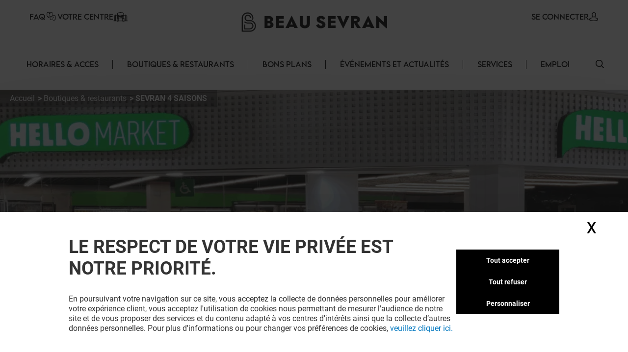

--- FILE ---
content_type: text/html; charset=utf-8
request_url: https://beau-sevran.klepierre.fr/boutiques-restaurants/hello-market
body_size: 24559
content:
<!DOCTYPE html><html lang="fr-FR" data-mall="BeauSevran"><head><meta charSet="utf-8"/><meta name="viewport" content="width=device-width, initial-scale=1"/><link rel="preload" as="image" href="/.netlify/images?url=https://img.uniform.global/p/L56IykrrTPiOUi3cGg10dw/HmTLokz5TcW2NCZgyvxYug-facebook-icon.svg"/><link rel="preload" as="image" href="/.netlify/images?url=https://img.uniform.global/p/L56IykrrTPiOUi3cGg10dw/bG-2GWIySbKjh7EvJQnrRQ-instagram-logo.svg"/><link rel="preload" as="image" href="/_next/static/media/ArrowRightFilled.7a27c45e.svg"/><link rel="preload" as="image" href="/assets/icons/Help.svg"/><link rel="preload" as="image" href="/assets/icons/yourCenter.svg"/><link rel="preload" as="image" href="/.netlify/images?url=https://img.uniform.global/p/L56IykrrTPiOUi3cGg10dw/kKYdlgMWQca7HvN32XlOZQ-beau-sevran-tagline-main-logo-h-n.png"/><link rel="preload" as="image" href="/.netlify/images?url=https://img.uniform.global/p/L56IykrrTPiOUi3cGg10dw/IZclyzpAQfqZz0e0RDWiaQ-logo-hello_market.png"/><link rel="preload" as="image" href="https://files.uniform.global/p/L56IykrrTPiOUi3cGg10dw/IxXyINmJQrSomNdLe6FyRg-carrefour.bmp"/><link rel="preload" as="image" href="/.netlify/images?url=https://img.uniform.global/p/L56IykrrTPiOUi3cGg10dw/wvbRWlaZS3y5lQE-V8jBzg-carrefour-755.png"/><link rel="preload" as="image" href="/.netlify/images?url=https://img.uniform.global/p/L56IykrrTPiOUi3cGg10dw/Q2_Ag8PDTmeUM39Z6jd7gw-cc2_TILE_278x175"/><link rel="stylesheet" href="/_next/static/css/2518aac1e55a10a4.css" data-precedence="next"/><link rel="stylesheet" href="/_next/static/css/366475c88abebaf5.css" data-precedence="next"/><link rel="stylesheet" href="/_next/static/css/428352451aefa437.css" data-precedence="next"/><link rel="stylesheet" href="/_next/static/css/810b9983fc095a95.css" data-precedence="next"/><link rel="stylesheet" href="/_next/static/css/afef71a37124a097.css" data-precedence="next"/><link rel="stylesheet" href="/_next/static/css/2e96c2aac44f279b.css" data-precedence="next"/><link rel="stylesheet" href="/_next/static/css/d00e842012924aff.css" data-precedence="next"/><link rel="stylesheet" href="/_next/static/css/09cde86d9b3cfc7f.css" data-precedence="next"/><link rel="stylesheet" href="/_next/static/css/4e96d6965903a38a.css" data-precedence="next"/><link rel="stylesheet" href="/_next/static/css/58e14fc28715e910.css" data-precedence="next"/><link rel="stylesheet" href="/_next/static/css/afebdbfc34020531.css" data-precedence="next"/><link rel="stylesheet" href="/_next/static/css/d54563b15814b6a5.css" data-precedence="next"/><link rel="stylesheet" href="/_next/static/css/3c5ef044b5b83bec.css" data-precedence="next"/><link rel="stylesheet" href="/_next/static/css/4d644c63222327ff.css" data-precedence="next"/><link rel="stylesheet" href="/_next/static/css/05e8a8eb7beaa86d.css" data-precedence="next"/><link rel="stylesheet" href="/_next/static/css/0347157b1613a641.css" data-precedence="next"/><link rel="stylesheet" href="/_next/static/css/a1bcb10197731829.css" data-precedence="next"/><link rel="stylesheet" href="/_next/static/css/5dc812b6478534de.css" data-precedence="next"/><link rel="stylesheet" href="/_next/static/css/84e7778705649290.css" data-precedence="next"/><link rel="stylesheet" href="/_next/static/css/35b30529cf8367fb.css" data-precedence="next"/><link rel="stylesheet" href="/_next/static/css/3e784284e80b85be.css" data-precedence="next"/><link rel="stylesheet" href="/_next/static/css/e744a84d7f96d1e4.css" data-precedence="next"/><link rel="stylesheet" href="/_next/static/css/4e92ac4272811030.css" data-precedence="next"/><link rel="stylesheet" href="/_next/static/css/c30918426dfd6805.css" data-precedence="next"/><link rel="preload" as="script" fetchPriority="low" href="/_next/static/chunks/webpack-aa0c4d3ea7037df5.js"/><script src="/_next/static/chunks/fd9d1056-9b617be25bfe41f7.js" async=""></script><script src="/_next/static/chunks/117-20112fad6f7d6ef7.js" async=""></script><script src="/_next/static/chunks/main-app-d96c10add04e76c2.js" async=""></script><script src="/_next/static/chunks/906-6e006a3dc8082e70.js" async=""></script><script src="/_next/static/chunks/617-5a73267b9011e060.js" async=""></script><script src="/_next/static/chunks/app/layout-4ec7489d97bac9f3.js" async=""></script><script src="/_next/static/chunks/app/error-4e62e63c9e91ad13.js" async=""></script><script src="/_next/static/chunks/284-6466c46ad2934d4f.js" async=""></script><script src="/_next/static/chunks/583-d0fc81bc757cbe10.js" async=""></script><script src="/_next/static/chunks/app/%5B%5B...path%5D%5D/page-4f7ae66f3dde2946.js" async=""></script><link rel="preload" as="image" href="/.netlify/images?url=https://img.uniform.global/p/L56IykrrTPiOUi3cGg10dw/L75Kfr7iRHyEs0KXX6tpKg-logo-cashkorner.jpg"/><link rel="preload" as="image" href="/.netlify/images?url=https://img.uniform.global/p/L56IykrrTPiOUi3cGg10dw/Tv2KJPTlT9OvON9reYgLwg-tile.jpg"/><link rel="preload" as="image" href="/_next/static/media/ArrowleftNavigation.5d485121.svg"/><title>SEVRAN 4 SAISONS Sevran : horaires, accès et bons plans - Beau Sevran</title><meta name="description" content="SEVRAN 4 SAISONS au centre commercial Beau Sevran : Horaires-Reduction-Contacts, toutes les informations utiles sur notre site."/><meta name="robots" content="index, follow"/><link rel="canonical" href="https://beau-sevran.klepierre.fr/boutiques-restaurants/hello-market"/><meta property="og:title" content="SEVRAN 4 SAISONS Sevran : horaires, accès et bons plans - Beau Sevran"/><meta property="og:description" content="SEVRAN 4 SAISONS au centre commercial Beau Sevran : Horaires-Reduction-Contacts, toutes les informations utiles sur notre site."/><meta property="og:image" content="https://img.uniform.global/p/L56IykrrTPiOUi3cGg10dw/e56E2fMJTqmVZNBj42bJVQ-mobile.png"/><meta name="twitter:card" content="summary_large_image"/><meta name="twitter:title" content="SEVRAN 4 SAISONS Sevran : horaires, accès et bons plans - Beau Sevran"/><meta name="twitter:description" content="SEVRAN 4 SAISONS au centre commercial Beau Sevran : Horaires-Reduction-Contacts, toutes les informations utiles sur notre site."/><meta name="twitter:image" content="https://img.uniform.global/p/L56IykrrTPiOUi3cGg10dw/e56E2fMJTqmVZNBj42bJVQ-mobile.png"/><link rel="icon" href="/favicon.ico" type="image/x-icon" sizes="16x16"/><link rel="icon" href="/assets/favicons/beausevran/favicon.ico"/><script src="/_next/static/chunks/polyfills-42372ed130431b0a.js" noModule=""></script></head><body><header class="Header_wrapper__nlzjV"><div class="Header_top__l4wau"><div class="Header_parts__kCLCn"><div class="Header_part1__JyYFm"><div class="Header_burgerMenu__xY_RD"><div class="Header_line1__h0P0m"></div><div class="Header_line2__GvhCx"></div></div><div class="Header_links__nR4Yn"><a class="group klp_link NavLinkIcon_container__jq0Xe" href="/faq"><span>FAQ</span><div><img src="/assets/icons/Help.svg" width="25" height="20" alt="simpleLogo" class="w-[25px] h-[20px]"/></div></a><a class="group klp_link NavLinkIcon_container__jq0Xe" href="/histoire"><span>Votre Centre</span><div><img src="/assets/icons/yourCenter.svg" width="30" height="25" alt="simpleLogo" class="w-[30px] h-[25px]"/></div></a></div></div><div class="Header_part2__6D7un"><svg class="Header_mobileSearchElement__Ll1sB search-element translate-y-0.5 cursor-pointer" width="17px" height="17px" viewBox="0 0 19 19" version="1.1" xmlns:xlink="http://www.w3.org/1999/xlink" xmlns="http://www.w3.org/2000/svg"><g id="magnifying-glass"><path d="M18.7673 17.6506L14.1996 13.0829C15.3318 11.7024 16.0143 9.93429 16.0143 8.00714C16.0143 3.58673 12.4276 0 8.00714 0C3.58286 0 0 3.58673 0 8.00714C0 12.4276 3.58286 16.0143 8.00714 16.0143C9.93429 16.0143 11.6986 15.3357 13.079 14.2035L17.6467 18.7673C17.9569 19.0776 18.4571 19.0776 18.7673 18.7673C19.0776 18.461 19.0776 17.9569 18.7673 17.6506ZM8.00714 14.4206C4.46694 14.4206 1.5898 11.5435 1.5898 8.00714C1.5898 4.47082 4.46694 1.5898 8.00714 1.5898C11.5435 1.5898 14.4245 4.47082 14.4245 8.00714C14.4245 11.5435 11.5435 14.4206 8.00714 14.4206Z" id="Shape" fill="#000000" stroke="none"></path><path d="M18.7673 17.6506L14.1996 13.0829C15.3318 11.7024 16.0143 9.93429 16.0143 8.00714C16.0143 3.58673 12.4276 0 8.00714 0C3.58286 0 0 3.58673 0 8.00714C0 12.4276 3.58286 16.0143 8.00714 16.0143C9.93429 16.0143 11.6986 15.3357 13.079 14.2035L17.6467 18.7673C17.9569 19.0776 18.4571 19.0776 18.7673 18.7673C19.0776 18.461 19.0776 17.9569 18.7673 17.6506ZM8.00714 14.4206C4.46694 14.4206 1.5898 11.5435 1.5898 8.00714C1.5898 4.47082 4.46694 1.5898 8.00714 1.5898C11.5435 1.5898 14.4245 4.47082 14.4245 8.00714C14.4245 11.5435 11.5435 14.4206 8.00714 14.4206Z" id="Shape" fill="#000000" stroke="none"></path></g></svg><a class="group klp_link NavLinkIcon_container__jq0Xe text-right" href="#"><span>SE CONNECTER</span><div><svg width="20px" height="18px" viewBox="0 0 20 20"><path d="M9.96348 4.6983C9.84007 2.31208 8.62575 1.17226 7.62862 0.63478C6.88324 0.231672 6.01445 0.0185337 5.05681 0L4.9729 0C4.44471 0 3.40316 0.0787683 2.40109 0.616246C1.38915 1.15372 0.160018 2.29818 0.0366104 4.6983C-0.00287987 5.09214 -0.269439 8.29384 1.52737 10.1936C2.37147 11.0924 3.51176 11.5558 4.9186 11.5789L5.07162 11.5789C6.47846 11.5558 7.61874 11.0924 8.46779 10.1936C10.2695 8.29384 10.003 5.09214 9.96348 4.6983ZM7.13005 9.07689C6.61668 9.61901 5.9256 9.88311 5.01732 9.89238L4.9729 9.89238C4.05968 9.88311 3.37354 9.61901 2.8651 9.07689C1.54711 7.68686 1.8038 4.98557 1.81367 4.86047L1.81861 4.84657L1.81861 4.84194C1.81861 4.83267 1.82355 4.81877 1.82355 4.80024C1.88278 3.57701 2.31224 2.69666 3.10204 2.19161C3.77338 1.7607 4.55825 1.69584 4.96796 1.69584L5.01732 1.69584C6.38467 1.72364 8.03833 2.28892 8.16667 4.80024C8.16667 4.81877 8.16667 4.84657 8.17654 4.879C8.20123 5.11531 8.41349 7.71466 7.13005 9.07689Z" transform="translate(5.555555 0)" fill="#000000" stroke="none"></path><path d="M19.7551 6.34891C19.688 6.48498 19.5591 6.60161 19.394 6.68325L19.3889 6.68714C19.0175 6.86597 15.5929 8.42105 10.0123 8.42105C7.61404 8.42105 5.32922 8.14114 3.22491 7.5852C1.61574 7.16144 0.702839 6.72213 0.630633 6.68325C0.465589 6.60549 0.336649 6.48886 0.264442 6.34891C-0.0089115 5.82407 -0.00375389 4.84825 0.00140372 4.65387L0.00140372 4.63054L0.00140372 4.61499C0.00140372 4.59944 0.00140372 4.58 0.00140372 4.55279L0.00140372 4.54112C0.0168766 4.17568 0.0426646 3.56531 0.331491 2.9666C0.697682 2.21627 1.37333 1.71087 2.34296 1.45817C2.36875 1.4504 2.38938 1.44651 2.41517 1.44262C4.46274 1.04996 6.16475 0.167453 6.22664 0.132464L6.2318 0.128576C6.43811 0.0197206 6.68567 -0.0230441 6.93324 0.0119452C7.1808 0.0430469 7.39742 0.148015 7.54183 0.303523C7.84098 0.622315 7.73782 1.06551 7.3149 1.291L7.28911 1.30655C6.79914 1.55536 5.04555 2.39511 2.92061 2.80721C2.10571 3.03269 1.91488 3.65473 1.87878 4.58777C1.87878 4.60721 1.87878 4.62665 1.87362 4.64609C1.87362 4.65775 1.87362 4.66553 1.87362 4.6733L1.87362 4.67719C1.8633 4.94933 1.88909 5.35365 1.94582 5.62579C2.88967 6.01067 5.74698 7.00593 10.002 7.00593C14.2777 7.00593 17.1195 6.01067 18.0531 5.62968C18.1046 5.3692 18.1253 4.98043 18.1253 4.68886C18.1201 4.65387 18.1201 4.62276 18.1201 4.58777C18.084 3.65861 17.8932 3.03269 17.0783 2.80721C14.6645 2.33679 12.7613 1.33377 12.684 1.291C12.4777 1.18214 12.3436 1.01886 12.2972 0.832251C12.2559 0.645641 12.3075 0.459031 12.4519 0.303523C12.5963 0.148015 12.8129 0.0469346 13.0605 0.0119452C13.308 -0.0191564 13.5556 0.0197206 13.7619 0.128576L13.7671 0.132464C13.8341 0.167453 15.5413 1.04996 17.5837 1.44262L17.6147 1.4504C17.625 1.45428 17.6404 1.45428 17.6508 1.45817C18.6204 1.70698 19.296 2.21627 19.6622 2.96271C19.9562 3.56142 19.9768 4.17568 19.9923 4.54112L19.9923 4.55279C19.9923 4.56445 19.9923 4.57611 19.9923 4.58777C19.9923 4.60721 19.9975 4.62665 19.9975 4.6422L19.9975 4.64998C20.0026 4.78605 20.0233 5.81629 19.7551 6.34891Z" transform="translate(0 11.57895)" id="Path" fill="#000000" stroke="none"></path></svg></div></a></div></div><a class="Header_title__Ec9A0" href="/"><img src="/.netlify/images?url=https://img.uniform.global/p/L56IykrrTPiOUi3cGg10dw/kKYdlgMWQca7HvN32XlOZQ-beau-sevran-tagline-main-logo-h-n.png" alt="Centre commercial à Sevran" width="6824" height="1020"/></a></div><div class="Header_navbar__TDO5f"><div class="NavLinks_wrapper__auJ6a"><ul class="NavLinks_list__fhoky"><li class="NavLinks_item__LvOYx"><div class="group Dropdown_container__d_kym max-md:hidden"><div class="w-full undefined"><a class="NavLinks_dropdownHeadLink__eNZgM" href="/horaires-acces">HORAIRES &amp; ACCES<span class="NavLinks_linkHover__rkbj_"></span></a></div><div class="group-hover:flex Dropdown_itemList__ApLxB"></div></div><div class="NavLinks_separator__RJE9G"></div></li><li class="NavLinks_item__LvOYx"><div class="group Dropdown_container__d_kym max-md:hidden"><div class="w-full undefined"><a class="NavLinks_dropdownHeadLink__eNZgM" href="/boutiques-restaurants">BOUTIQUES &amp; RESTAURANTS<span class="NavLinks_linkHover__rkbj_"></span></a></div><div class="group-hover:flex Dropdown_itemList__ApLxB"><div class="klp_link flex items-center hover:border-l-[3px] hover:border-l-black cursor-pointer bg-white"><a class="w-full py-2 px-7" href="/restaurants">A TABLE</a></div><div class="klp_link flex items-center hover:border-l-[3px] hover:border-l-black cursor-pointer bg-white"><a class="w-full py-2 px-7" href="/boutiques">SHOPPING</a></div></div></div><div class="NavLinks_separator__RJE9G"></div></li><li class="NavLinks_item__LvOYx"><div class="group Dropdown_container__d_kym max-md:hidden"><div class="w-full undefined"><a class="NavLinks_dropdownHeadLink__eNZgM" href="/bons-plans">BONS PLANS<span class="NavLinks_linkHover__rkbj_"></span></a></div><div class="group-hover:flex Dropdown_itemList__ApLxB"></div></div><div class="NavLinks_separator__RJE9G"></div></li><li class="NavLinks_item__LvOYx"><div class="group Dropdown_container__d_kym max-md:hidden"><div class="w-full undefined"><a class="NavLinks_dropdownHeadLink__eNZgM" href="/evenements-actualites">ÉVÉNEMENTS ET ACTUALITÉS<span class="NavLinks_linkHover__rkbj_"></span></a></div><div class="group-hover:flex Dropdown_itemList__ApLxB"></div></div><div class="NavLinks_separator__RJE9G"></div></li><li class="NavLinks_item__LvOYx"><div class="group Dropdown_container__d_kym max-md:hidden"><div class="w-full undefined"><a class="NavLinks_dropdownHeadLink__eNZgM" href="/services">SERVICES<span class="NavLinks_linkHover__rkbj_"></span></a></div><div class="group-hover:flex Dropdown_itemList__ApLxB"></div></div><div class="NavLinks_separator__RJE9G"></div></li><li class="NavLinks_item__LvOYx"><div class="group Dropdown_container__d_kym max-md:hidden"><div class="w-full undefined"><a class="NavLinks_dropdownHeadLink__eNZgM" href="/nous-rejoindre">Emploi<span class="NavLinks_linkHover__rkbj_"></span></a></div><div class="group-hover:flex Dropdown_itemList__ApLxB"></div></div><div class="NavLinks_separator__RJE9G"></div></li></ul></div><button id="search-element_id" class="Header_searchButton__9rwCb"><svg class="search-element translate-y-0.5 cursor-pointer" width="17px" height="17px" viewBox="0 0 19 19" version="1.1" xmlns:xlink="http://www.w3.org/1999/xlink" xmlns="http://www.w3.org/2000/svg"><g id="magnifying-glass"><path d="M18.7673 17.6506L14.1996 13.0829C15.3318 11.7024 16.0143 9.93429 16.0143 8.00714C16.0143 3.58673 12.4276 0 8.00714 0C3.58286 0 0 3.58673 0 8.00714C0 12.4276 3.58286 16.0143 8.00714 16.0143C9.93429 16.0143 11.6986 15.3357 13.079 14.2035L17.6467 18.7673C17.9569 19.0776 18.4571 19.0776 18.7673 18.7673C19.0776 18.461 19.0776 17.9569 18.7673 17.6506ZM8.00714 14.4206C4.46694 14.4206 1.5898 11.5435 1.5898 8.00714C1.5898 4.47082 4.46694 1.5898 8.00714 1.5898C11.5435 1.5898 14.4245 4.47082 14.4245 8.00714C14.4245 11.5435 11.5435 14.4206 8.00714 14.4206Z" id="Shape" fill="#000000" stroke="none"></path><path d="M18.7673 17.6506L14.1996 13.0829C15.3318 11.7024 16.0143 9.93429 16.0143 8.00714C16.0143 3.58673 12.4276 0 8.00714 0C3.58286 0 0 3.58673 0 8.00714C0 12.4276 3.58286 16.0143 8.00714 16.0143C9.93429 16.0143 11.6986 15.3357 13.079 14.2035L17.6467 18.7673C17.9569 19.0776 18.4571 19.0776 18.7673 18.7673C19.0776 18.461 19.0776 17.9569 18.7673 17.6506ZM8.00714 14.4206C4.46694 14.4206 1.5898 11.5435 1.5898 8.00714C1.5898 4.47082 4.46694 1.5898 8.00714 1.5898C11.5435 1.5898 14.4245 4.47082 14.4245 8.00714C14.4245 11.5435 11.5435 14.4206 8.00714 14.4206Z" id="Shape" fill="#000000" stroke="none"></path></g></svg></button></div></header><main class="flex flex-col items-center justify-between min-h-screen py-4"><div>
<!-- Google Tag Manager -->
<script>window.GTM_ID = 'GTM-NCTCC852'</script>

<!-- CMP -->
<script src="/tarteaucitron/tarteaucitron.js"></script>
<script>
tarteaucitron.init({
    "privacyUrl": "", /* Privacy policy url */
    "bodyPosition": "bottom", /* or top to bring it as first element for accessibility */
    "hashtag": "#userConsent", /* Open the panel with this hashtag */
    "cookieName": "userConsent", /* Cookie name */
    "orientation": "middle", /* Banner position (top - bottom - middle - popup) */
    "groupServices": false, /* Group services by category */
    "showDetailsOnClick": true, /* Click to expand the description */
    "serviceDefaultState": "wait", /* Default state (true - wait - false) */
    "showAlertSmall": true, /* Show the small banner on bottom right */
    "cookieslist": false, /* Show the cookie list */
    "showIcon": false, /* Show cookie icon to manage cookies */
    "iconPosition": "BottomRight", /* Position of the icon between BottomRight, BottomLeft, TopRight and TopLeft */
    "adblocker": false, /* Show a Warning if an adblocker is detected */
    "DenyAllCta" : true, /* Show the deny all button */
    "AcceptAllCta" : true, /* Show the accept all button when highPrivacy on */
    "highPrivacy": true, /* HIGHLY RECOMMANDED Disable auto consent */
    "alwaysNeedConsent": false, /* Ask the consent for "Privacy by design" services */
    "handleBrowserDNTRequest": false, /* If Do Not Track == 1, disallow all */
    "removeCredit": false, /* Remove credit link */
    "moreInfoLink": false, /* Show more info link */
    "useExternalCss": false, /* If false, the tarteaucitron.css file will be loaded */
    "useExternalJs": false, /* If false, the tarteaucitron.services.js file will be loaded */
    // "cookieDomain": ".my-multisite-domaine.fr", /* Shared cookie for subdomain website */
    "readmoreLink": "", /* Change the default readmore link pointing to tarteaucitron.io */
    "mandatory": true, /* Show a message about mandatory cookies */
    "mandatoryCta": true, /* Show the disabled accept button when mandatory on */
    "googleConsentMode": true, /* Enable Google Consent Mode v2 for Google ads and GA4 */
    "partnersList": false /* Details the number of partners on the popup and middle banner */
});

// Services
(tarteaucitron.job = tarteaucitron.job || []).push('gtmanalytics');
(tarteaucitron.job = tarteaucitron.job || []).push('gtmtargetedadds');
(tarteaucitron.job = tarteaucitron.job || []).push('gtmfunctional');
</script>
</div><div class="TopBanner_wrapper__KKm2U TopBanner_full__R3cFO"><div class="breadCrumbWrapper"><ul class="breadCrumb" itemScope="" itemType="https://schema.org/BreadcrumbList"><li class="bc-list" itemProp="itemListElement" itemScope="" itemType="https://schema.org/ListItem"><a itemScope="" itemType="https://schema.org/WebPage" itemProp="item" itemID="/" class="bc-link" href="/"><span itemProp="name">Accueil</span></a><meta itemProp="position" content="1"/></li><li class="bc-list" itemProp="itemListElement" itemScope="" itemType="https://schema.org/ListItem"><a itemScope="" itemType="https://schema.org/WebPage" itemProp="item" itemID="/boutiques-restaurants" class="bc-link" href="/boutiques-restaurants"><span itemProp="name">Boutiques &amp; restaurants</span></a><meta itemProp="position" content="2"/></li><li class="bc-list" itemProp="itemListElement" itemScope="" itemType="https://schema.org/ListItem"><span itemProp="name">SEVRAN 4 SAISONS</span><meta itemProp="position" content="3"/></li></ul></div><div class="TopBanner_container__sBC3h"><picture class="TopBanner_picture__azRE2"><source srcSet="/.netlify/images?url=https://img.uniform.global/p/L56IykrrTPiOUi3cGg10dw/6nrRJ2mXRbyarIcdQcdxbw-largedesktop.png" media="(min-width: 1920px)" sizes="(min-width: 1920px) 100vw"/><source srcSet="/.netlify/images?url=https://img.uniform.global/p/L56IykrrTPiOUi3cGg10dw/IkKi8W6LRBeLex72evItdQ-desktop.png" media="(min-width: 1200px)" sizes="(min-width: 1200px) 100vw"/><source srcSet="/.netlify/images?url=https://img.uniform.global/p/L56IykrrTPiOUi3cGg10dw/C2RnzDN5TViGL_mXKOKDhQ-tablet.png" media="(min-width: 768px)" sizes="(min-width: 768px) 100vw"/><img alt="" class="tc-img" src="/.netlify/images?url=https://img.uniform.global/p/L56IykrrTPiOUi3cGg10dw/e56E2fMJTqmVZNBj42bJVQ-mobile.png" itemProp="image"/></picture></div></div><div class="ShopHeader_wrapper__r6hzP"><div class="ShopHeader_informations__Fk106"><img class="ShopHeader_logo__oThtj" src="/.netlify/images?url=https://img.uniform.global/p/L56IykrrTPiOUi3cGg10dw/IZclyzpAQfqZz0e0RDWiaQ-logo-hello_market.png" alt="SEVRAN 4 SAISONS"/><div class="ShopHeader_content__P3NYG"><h1 class="ShopHeader_title__SPI4Q">Hello Market</h1></div><button class="text-klp_dark-500 min-w-0 bg-klp_light-500 w-11 h-11 rounded-full shadow-sm shadow-klp_dark-100 opacity-100 ShopHeader_favorite__Bs0Gk"><svg class="FavoriteButton_icon__Sw6LP" xmlns="http://www.w3.org/2000/svg" xmlns:xlink="http://www.w3.org/1999/xlink" viewBox="0 0 23 21"><g class="BlueFilled"><defs><path id="c" d="M10.7 20.2c-.89-.79-1.75-1.54-2.5-2.2-2.22-1.93-4.13-3.6-5.46-5.24C1.25 10.92.56 9.18.56 7.28c0-1.85.62-3.55 1.75-4.8A5.856 5.856 0 016.7.53c1.27 0 2.43.41 3.46 1.22.52.41.98.91 1.4 1.49.41-.58.88-1.08 1.4-1.49C13.98.94 15.15.53 16.42.53c1.7 0 3.26.7 4.4 1.96 1.13 1.25 1.75 2.95 1.75 4.8 0 1.9-.69 3.64-2.18 5.48-1.33 1.64-3.25 3.31-5.46 5.24-.76.66-1.62 1.41-2.51 2.2-.24.21-.54.33-.85.33-.33-.01-.63-.13-.87-.34z"></path></defs><clipPath id="d"><use xlink:href="#c" overflow="visible"></use></clipPath><path clip-path="url(#d)" fill="#FFFFFF" d="M-4.45-4.47h32v30h-32z"></path></g><g class="NoFill"><defs><path id="a" d="M6.7 1.85c-1.33 0-2.56.54-3.45 1.53-.91 1-1.4 2.39-1.4 3.91 0 1.6.58 3.03 1.89 4.64 1.26 1.55 3.14 3.19 5.31 5.08.76.66 1.62 1.41 2.51 2.21.9-.8 1.76-1.55 2.52-2.21 2.17-1.89 4.04-3.52 5.31-5.08 1.3-1.61 1.89-3.04 1.89-4.64 0-1.52-.5-2.9-1.4-3.91a4.586 4.586 0 00-3.45-1.53c-.98 0-1.88.32-2.67.94-.71.56-1.2 1.26-1.49 1.76-.15.25-.41.41-.7.41s-.57-.16-.71-.41c-.29-.49-.78-1.2-1.49-1.76-.79-.63-1.69-.94-2.67-.94zm4.85 18.68c-.31 0-.62-.12-.85-.33-.89-.79-1.75-1.54-2.5-2.2-2.22-1.93-4.13-3.6-5.46-5.24C1.25 10.92.56 9.18.56 7.28c0-1.85.62-3.55 1.75-4.8A5.856 5.856 0 016.7.53c1.27 0 2.43.41 3.46 1.22.52.41.98.91 1.4 1.49.41-.58.88-1.08 1.4-1.49C13.98.94 15.15.53 16.42.53c1.7 0 3.26.7 4.4 1.96 1.13 1.25 1.75 2.95 1.75 4.8 0 1.9-.69 3.64-2.18 5.48-1.33 1.64-3.25 3.31-5.46 5.24-.76.66-1.62 1.41-2.51 2.2-.25.2-.55.32-.87.32z"></path></defs><clipPath id="b"><use xlink:href="#a" overflow="visible"></use></clipPath><path id="stroke" clip-path="url(#b)" d="M-4.45-4.47h32v30h-32z"></path></g></svg></button><div class="ShopDetails_wrapper__wodne ShopHeader_details__rXYta"><div class="ShopDetails_status__Jr97B"><div class="w-[10px] h-[10px] rounded-full bg-slate-400 animate-pulse"></div><span class="w-[50px] h-[20px] rounded-md bg-slate-400 animate-pulse"></span></div></div><div class="ShopHeader_times__nk_6l"><div class="w-[36px] h-[36px] rounded-full bg-slate-400 animate-pulse"></div><ul class="ShopHeader_list__lFYdL ShopHeader_compact__bB4rM"><li class="ShopHeader_listItem__tYdYA"><span class="w-[50px] h-[20px] rounded-md bg-slate-400 animate-pulse"></span><span class="w-[50px] h-[20px] rounded-md bg-slate-400 animate-pulse"></span></li></ul></div></div><div class="ShopHeader_descriptions__eHqPF"><ul class="ShopHeader_tags__ShuLq"><li class="ShopHeader_tag__1d5fz">Supermarchés &amp; Grands magasins</li></ul><div class="ShopHeader_sumary__HI979"><div class="HtmlContent_container__cKZnk ShopHeader_description__EjrnW"><p dir="ltr">Sevran 4 Saisons un magasin proche de chez vous avec une équipe chaleureuse et prêt à répondre à tous vos besoins.</p></div></div></div></div><ul class="flex justify-center w-full gap-12 py-12"></ul><div class="h-[29px] lg:h-[37px]"></div><div class="w-full max-w-[1200px] py-[48px]"><div class="RelatedStores_container__xXnQX"><div class="SectionTitle_wrapper__xlyyB RelatedStores_sectionTitle__YTZAp uppercase"><div class="SectionTitle_content__wPys_"><div class="SectionTitle_icon__o5T2v"><svg width="8px" height="10px" viewBox="0 0 8 10" version="1.1" xmlns:xlink="http://www.w3.org/1999/xlink" xmlns="http://www.w3.org/2000/svg"><path d="M4.5 0L9 7L0 7L4.5 0Z" transform="matrix(-4.371139E-08 1 -1 -4.371139E-08 7.5 0.5)" id="Triangle" fill="#000000" stroke="none"></path></svg></div><h2 class="heading-2">VOUS EN VOULEZ PLUS ? VOUS AIMEREZ PEUT-ÊTRE</h2></div></div><div class="TileSlider_container__hODti"><div class="TileSlider_tileContent__ddYgY TileSlider_tileContent_hidden__K1zOD"><div class="TileSlider_wrapper_hidden__g3adE"><div class="TileSlider_inner__WViqf"><div class="basic-tile shop-tile"><a class="" href="/boutiques-restaurants/carrefour"><div class="basic-tile_img"><img class="w-full h-full object-cover" width="278" height="160" src="https://files.uniform.global/p/L56IykrrTPiOUi3cGg10dw/IxXyINmJQrSomNdLe6FyRg-carrefour.bmp" alt=""/></div><h3 class="basic-tile_title w-[255px]">Carrefour</h3></a><div class="shop-tile-logo-wrapper"><div class="shop-tile-log-content"><img src="/.netlify/images?url=https://img.uniform.global/p/L56IykrrTPiOUi3cGg10dw/wvbRWlaZS3y5lQE-V8jBzg-carrefour-755.png" class="shop-tile-logo" alt="logo Carrefour"/></div></div><div class="store-tags"></div><button class="text-klp_dark-500 min-w-0 bg-klp_light-500 w-11 h-11 rounded-full shadow-sm shadow-klp_dark-100 opacity-100 shop-tile-like"><svg class="FavoriteButton_icon__Sw6LP" xmlns="http://www.w3.org/2000/svg" xmlns:xlink="http://www.w3.org/1999/xlink" viewBox="0 0 23 21"><g class="BlueFilled"><defs><path id="c" d="M10.7 20.2c-.89-.79-1.75-1.54-2.5-2.2-2.22-1.93-4.13-3.6-5.46-5.24C1.25 10.92.56 9.18.56 7.28c0-1.85.62-3.55 1.75-4.8A5.856 5.856 0 016.7.53c1.27 0 2.43.41 3.46 1.22.52.41.98.91 1.4 1.49.41-.58.88-1.08 1.4-1.49C13.98.94 15.15.53 16.42.53c1.7 0 3.26.7 4.4 1.96 1.13 1.25 1.75 2.95 1.75 4.8 0 1.9-.69 3.64-2.18 5.48-1.33 1.64-3.25 3.31-5.46 5.24-.76.66-1.62 1.41-2.51 2.2-.24.21-.54.33-.85.33-.33-.01-.63-.13-.87-.34z"></path></defs><clipPath id="d"><use xlink:href="#c" overflow="visible"></use></clipPath><path clip-path="url(#d)" fill="#FFFFFF" d="M-4.45-4.47h32v30h-32z"></path></g><g class="NoFill"><defs><path id="a" d="M6.7 1.85c-1.33 0-2.56.54-3.45 1.53-.91 1-1.4 2.39-1.4 3.91 0 1.6.58 3.03 1.89 4.64 1.26 1.55 3.14 3.19 5.31 5.08.76.66 1.62 1.41 2.51 2.21.9-.8 1.76-1.55 2.52-2.21 2.17-1.89 4.04-3.52 5.31-5.08 1.3-1.61 1.89-3.04 1.89-4.64 0-1.52-.5-2.9-1.4-3.91a4.586 4.586 0 00-3.45-1.53c-.98 0-1.88.32-2.67.94-.71.56-1.2 1.26-1.49 1.76-.15.25-.41.41-.7.41s-.57-.16-.71-.41c-.29-.49-.78-1.2-1.49-1.76-.79-.63-1.69-.94-2.67-.94zm4.85 18.68c-.31 0-.62-.12-.85-.33-.89-.79-1.75-1.54-2.5-2.2-2.22-1.93-4.13-3.6-5.46-5.24C1.25 10.92.56 9.18.56 7.28c0-1.85.62-3.55 1.75-4.8A5.856 5.856 0 016.7.53c1.27 0 2.43.41 3.46 1.22.52.41.98.91 1.4 1.49.41-.58.88-1.08 1.4-1.49C13.98.94 15.15.53 16.42.53c1.7 0 3.26.7 4.4 1.96 1.13 1.25 1.75 2.95 1.75 4.8 0 1.9-.69 3.64-2.18 5.48-1.33 1.64-3.25 3.31-5.46 5.24-.76.66-1.62 1.41-2.51 2.2-.25.2-.55.32-.87.32z"></path></defs><clipPath id="b"><use xlink:href="#a" overflow="visible"></use></clipPath><path id="stroke" clip-path="url(#b)" d="M-4.45-4.47h32v30h-32z"></path></g></svg></button><div class="ShopDetails_wrapper__wodne shop-tile-details"><div class="ShopDetails_status__Jr97B"><div class="w-[10px] h-[10px] rounded-full bg-slate-400 animate-pulse"></div><span class="w-[50px] h-[20px] rounded-md bg-slate-400 animate-pulse"></span></div><a class="" href="/boutiques-restaurants/carrefour#mappedin-map"><svg class="ShopDetails_map__0Zh_x" width="26px" height="27px" viewBox="0 0 26 27" version="1.1" xmlns:xlink="http://www.w3.org/1999/xlink" xmlns="http://www.w3.org/2000/svg"><g id="Map"><path d="M26 0.718406C26.0005 0.384606 25.7677 0.0946854 25.4386 0.0192377C25.2509 -0.0248023 25.0531 0.0074763 24.8897 0.108833L18.5556 4.02319C18.2228 4.23568 18.1236 4.67255 18.3327 5.00518C18.5418 5.33781 18.9821 5.4435 19.3223 5.24275L24.5448 2.01447L24.5448 15.2042L18.8731 18.9406L18.8731 7.83323C18.8547 7.45112 18.5358 7.15071 18.1487 7.15071C17.7615 7.15071 17.4427 7.45112 17.4242 7.83323L17.4242 19.1603L8.57553 15.1268L8.57801 7.83241C8.55554 7.45327 8.23785 7.15718 7.85353 7.15718C7.4692 7.15718 7.15152 7.45327 7.12904 7.83241L7.12656 15.2029L1.45488 18.9397L1.45985 5.92637L6.63929 2.90182C6.86917 2.77469 7.01134 2.5345 7.01081 2.27418C7.01028 2.01386 6.86712 1.77424 6.63672 1.64803C6.40633 1.52182 6.12483 1.52882 5.90115 1.66631L0.36567 4.89828C0.144181 5.02735 0.00805144 5.26234 0.007568 5.51644L0.00135813 20.235C-0.00832354 20.3922 0.0339567 20.5483 0.12183 20.6797C0.228641 20.8384 0.394903 20.9486 0.583987 20.986C0.773071 21.0234 0.969463 20.9851 1.1299 20.8793L7.91687 16.4078L17.8402 20.9342L17.8783 20.9517L17.8949 20.9546C18.093 21.0268 18.3132 21.0099 18.4977 20.9084L18.5001 20.9084C18.5161 20.9003 18.5316 20.8912 18.5465 20.8814L25.639 16.2106C25.8625 16.0809 25.9999 15.844 26 15.5879L26 0.718406Z" transform="translate(0 6)" id="Path" fill="#000000" stroke="none"></path><path d="M5.39715 15.6935C5.43491 15.7455 5.47939 15.7925 5.52947 15.8332C5.66131 15.9412 5.82735 16.0002 5.99872 16C6.02324 16 6.04776 16 6.07228 15.9967C6.26886 15.9783 6.44976 15.8829 6.57449 15.7319C7.64403 14.4442 8.87463 12.9304 9.94206 11.2649C11.3075 9.13819 12 7.3384 12 5.921C12.0049 4.3505 11.3724 2.84338 10.2435 1.73594L10.0089 1.50659L10.0029 1.51243C8.24065 -0.0469609 5.71335 -0.437906 3.55175 0.514501C1.39015 1.46691 -0.00127155 3.58445 8.71956e-07 5.91975C8.71956e-07 7.33756 0.691608 9.1336 2.05538 11.262C3.20439 13.0514 4.62734 14.7665 5.39715 15.6935ZM2.80997 2.77178C4.55586 1.04965 7.38004 1.02941 9.15111 2.72633L9.19634 2.77095C10.0456 3.60429 10.5216 4.73812 10.5183 5.91975C10.5183 7.05942 9.90401 8.59483 8.69243 10.4834C7.84272 11.8074 6.83786 13.0876 6.00252 14.1089C5.17099 13.0926 4.16951 11.8154 3.31388 10.4809C2.10357 8.59066 1.48975 7.05567 1.48975 5.91891C1.48631 4.73809 1.96167 3.60494 2.80997 2.77178L2.80997 2.77178Z" transform="translate(7 0)" id="Shape" fill="#000000" stroke="none"></path><path d="M3.00147 6C4.18612 6 5.25971 5.30262 5.74116 4.22037C6.2226 3.13812 6.02163 1.8739 5.2283 0.994245L5.2283 0.985988L5.12141 0.878653C4.55874 0.316061 3.7956 0 2.99986 0C2.20413 0 1.44099 0.316061 0.87832 0.878653L0.77097 0.988281L0.77097 0.993786C-0.0222498 1.87417 -0.222635 3.13901 0.259625 4.22141C0.741885 5.30381 1.81635 6.0008 3.00147 6ZM1.97751 2.05934L2.01788 2.01897C2.56046 1.47775 3.4388 1.47775 3.98138 2.01897L4.02726 2.06484C4.5258 2.6141 4.50705 3.45746 3.9846 3.98403L3.9823 3.98632C3.45023 4.53934 2.57053 4.55639 2.01743 4.02439C1.46433 3.4924 1.44728 2.61282 1.97935 2.0598L1.97751 2.05934Z" transform="translate(10 3)" id="Shape" fill="#000000" stroke="none"></path></g></svg></a></div></div><div class="basic-tile shop-tile"><a class="" href="/boutiques-restaurants/cash-korner"><div class="basic-tile_img"><img class="w-full h-full object-cover" width="278" height="160" src="/.netlify/images?url=https://img.uniform.global/p/L56IykrrTPiOUi3cGg10dw/Q2_Ag8PDTmeUM39Z6jd7gw-cc2_TILE_278x175" alt=""/></div><h3 class="basic-tile_title w-[255px]">Cash korner</h3></a><div class="shop-tile-logo-wrapper"><div class="shop-tile-log-content"><img src="/.netlify/images?url=https://img.uniform.global/p/L56IykrrTPiOUi3cGg10dw/L75Kfr7iRHyEs0KXX6tpKg-logo-cashkorner.jpg" class="shop-tile-logo" alt="logo Cash korner"/></div></div><div class="store-tags"></div><button class="text-klp_dark-500 min-w-0 bg-klp_light-500 w-11 h-11 rounded-full shadow-sm shadow-klp_dark-100 opacity-100 shop-tile-like"><svg class="FavoriteButton_icon__Sw6LP" xmlns="http://www.w3.org/2000/svg" xmlns:xlink="http://www.w3.org/1999/xlink" viewBox="0 0 23 21"><g class="BlueFilled"><defs><path id="c" d="M10.7 20.2c-.89-.79-1.75-1.54-2.5-2.2-2.22-1.93-4.13-3.6-5.46-5.24C1.25 10.92.56 9.18.56 7.28c0-1.85.62-3.55 1.75-4.8A5.856 5.856 0 016.7.53c1.27 0 2.43.41 3.46 1.22.52.41.98.91 1.4 1.49.41-.58.88-1.08 1.4-1.49C13.98.94 15.15.53 16.42.53c1.7 0 3.26.7 4.4 1.96 1.13 1.25 1.75 2.95 1.75 4.8 0 1.9-.69 3.64-2.18 5.48-1.33 1.64-3.25 3.31-5.46 5.24-.76.66-1.62 1.41-2.51 2.2-.24.21-.54.33-.85.33-.33-.01-.63-.13-.87-.34z"></path></defs><clipPath id="d"><use xlink:href="#c" overflow="visible"></use></clipPath><path clip-path="url(#d)" fill="#FFFFFF" d="M-4.45-4.47h32v30h-32z"></path></g><g class="NoFill"><defs><path id="a" d="M6.7 1.85c-1.33 0-2.56.54-3.45 1.53-.91 1-1.4 2.39-1.4 3.91 0 1.6.58 3.03 1.89 4.64 1.26 1.55 3.14 3.19 5.31 5.08.76.66 1.62 1.41 2.51 2.21.9-.8 1.76-1.55 2.52-2.21 2.17-1.89 4.04-3.52 5.31-5.08 1.3-1.61 1.89-3.04 1.89-4.64 0-1.52-.5-2.9-1.4-3.91a4.586 4.586 0 00-3.45-1.53c-.98 0-1.88.32-2.67.94-.71.56-1.2 1.26-1.49 1.76-.15.25-.41.41-.7.41s-.57-.16-.71-.41c-.29-.49-.78-1.2-1.49-1.76-.79-.63-1.69-.94-2.67-.94zm4.85 18.68c-.31 0-.62-.12-.85-.33-.89-.79-1.75-1.54-2.5-2.2-2.22-1.93-4.13-3.6-5.46-5.24C1.25 10.92.56 9.18.56 7.28c0-1.85.62-3.55 1.75-4.8A5.856 5.856 0 016.7.53c1.27 0 2.43.41 3.46 1.22.52.41.98.91 1.4 1.49.41-.58.88-1.08 1.4-1.49C13.98.94 15.15.53 16.42.53c1.7 0 3.26.7 4.4 1.96 1.13 1.25 1.75 2.95 1.75 4.8 0 1.9-.69 3.64-2.18 5.48-1.33 1.64-3.25 3.31-5.46 5.24-.76.66-1.62 1.41-2.51 2.2-.25.2-.55.32-.87.32z"></path></defs><clipPath id="b"><use xlink:href="#a" overflow="visible"></use></clipPath><path id="stroke" clip-path="url(#b)" d="M-4.45-4.47h32v30h-32z"></path></g></svg></button><div class="ShopDetails_wrapper__wodne shop-tile-details"><div class="ShopDetails_status__Jr97B"><div class="w-[10px] h-[10px] rounded-full bg-slate-400 animate-pulse"></div><span class="w-[50px] h-[20px] rounded-md bg-slate-400 animate-pulse"></span></div></div></div><div class="basic-tile shop-tile"><a class="" href="/boutiques-restaurants/marka-market"><div class="basic-tile_img"><img class="w-full h-full object-cover" width="278" height="160" src="/.netlify/images?url=https://img.uniform.global/p/L56IykrrTPiOUi3cGg10dw/Tv2KJPTlT9OvON9reYgLwg-tile.jpg" alt=""/></div><h3 class="basic-tile_title w-[255px]">Marka market</h3></a><div class="store-tags"></div><button class="text-klp_dark-500 min-w-0 bg-klp_light-500 w-11 h-11 rounded-full shadow-sm shadow-klp_dark-100 opacity-100 shop-tile-like"><svg class="FavoriteButton_icon__Sw6LP" xmlns="http://www.w3.org/2000/svg" xmlns:xlink="http://www.w3.org/1999/xlink" viewBox="0 0 23 21"><g class="BlueFilled"><defs><path id="c" d="M10.7 20.2c-.89-.79-1.75-1.54-2.5-2.2-2.22-1.93-4.13-3.6-5.46-5.24C1.25 10.92.56 9.18.56 7.28c0-1.85.62-3.55 1.75-4.8A5.856 5.856 0 016.7.53c1.27 0 2.43.41 3.46 1.22.52.41.98.91 1.4 1.49.41-.58.88-1.08 1.4-1.49C13.98.94 15.15.53 16.42.53c1.7 0 3.26.7 4.4 1.96 1.13 1.25 1.75 2.95 1.75 4.8 0 1.9-.69 3.64-2.18 5.48-1.33 1.64-3.25 3.31-5.46 5.24-.76.66-1.62 1.41-2.51 2.2-.24.21-.54.33-.85.33-.33-.01-.63-.13-.87-.34z"></path></defs><clipPath id="d"><use xlink:href="#c" overflow="visible"></use></clipPath><path clip-path="url(#d)" fill="#FFFFFF" d="M-4.45-4.47h32v30h-32z"></path></g><g class="NoFill"><defs><path id="a" d="M6.7 1.85c-1.33 0-2.56.54-3.45 1.53-.91 1-1.4 2.39-1.4 3.91 0 1.6.58 3.03 1.89 4.64 1.26 1.55 3.14 3.19 5.31 5.08.76.66 1.62 1.41 2.51 2.21.9-.8 1.76-1.55 2.52-2.21 2.17-1.89 4.04-3.52 5.31-5.08 1.3-1.61 1.89-3.04 1.89-4.64 0-1.52-.5-2.9-1.4-3.91a4.586 4.586 0 00-3.45-1.53c-.98 0-1.88.32-2.67.94-.71.56-1.2 1.26-1.49 1.76-.15.25-.41.41-.7.41s-.57-.16-.71-.41c-.29-.49-.78-1.2-1.49-1.76-.79-.63-1.69-.94-2.67-.94zm4.85 18.68c-.31 0-.62-.12-.85-.33-.89-.79-1.75-1.54-2.5-2.2-2.22-1.93-4.13-3.6-5.46-5.24C1.25 10.92.56 9.18.56 7.28c0-1.85.62-3.55 1.75-4.8A5.856 5.856 0 016.7.53c1.27 0 2.43.41 3.46 1.22.52.41.98.91 1.4 1.49.41-.58.88-1.08 1.4-1.49C13.98.94 15.15.53 16.42.53c1.7 0 3.26.7 4.4 1.96 1.13 1.25 1.75 2.95 1.75 4.8 0 1.9-.69 3.64-2.18 5.48-1.33 1.64-3.25 3.31-5.46 5.24-.76.66-1.62 1.41-2.51 2.2-.25.2-.55.32-.87.32z"></path></defs><clipPath id="b"><use xlink:href="#a" overflow="visible"></use></clipPath><path id="stroke" clip-path="url(#b)" d="M-4.45-4.47h32v30h-32z"></path></g></svg></button><div class="ShopDetails_wrapper__wodne shop-tile-details"><div class="ShopDetails_status__Jr97B"><div class="w-[10px] h-[10px] rounded-full bg-slate-400 animate-pulse"></div><span class="w-[50px] h-[20px] rounded-md bg-slate-400 animate-pulse"></span></div></div></div></div></div><div class="TileSlider_controller__OXBI9 dt:hidden"><div class="TileSlider_controlPrev__Cvf6t"><img src="/_next/static/media/ArrowleftNavigation.5d485121.svg" width="11" height="19" alt=""/></div><div class="TileSlider_controlNext__Nfpum"><img src="/_next/static/media/ArrowleftNavigation.5d485121.svg" width="11" height="19" alt=""/></div></div></div></div></div></div></main><!--$--><!--/$--><footer class="Footer_wrapper__k373j"><div class="Footer_content__ebrBg"><div class="Footer_part1__tq2Jq"><div class="SocialMediaFooter_container__M4o5K bg-klp_dark-400"><span class="SocialMediaFooter_title__FvkKr">Vous avez quitté Beau Sevran ? L&#x27;aventure continue sur les réseaux sociaux !</span><ul class="SocialMediaFooter_list___Jo1j"><li class=""><a href="https://www.facebook.com/beausevran?ref=pb" target="_blank" rel="noopener noreferrer"><img class="SocialMediaFooter_socialIcon__of40I" src="/.netlify/images?url=https://img.uniform.global/p/L56IykrrTPiOUi3cGg10dw/HmTLokz5TcW2NCZgyvxYug-facebook-icon.svg" alt="Facebook" width="1" height="1"/></a></li><li class=""><a href="https://www.instagram.com/cc_beausevran" target="_blank" rel="noopener noreferrer"><img class="SocialMediaFooter_socialIcon__of40I" src="/.netlify/images?url=https://img.uniform.global/p/L56IykrrTPiOUi3cGg10dw/bG-2GWIySbKjh7EvJQnrRQ-instagram-logo.svg" alt="Instagram" width="1" height="1"/></a></li></ul></div><div class="Footer_linksWrapper__m1VIf"><div class="Accordion_wrapper__Z6dS_ Accordion_secondary__Ru_EA Accordion_dark__g_T9D Footer_accordion__ZNncS"><div class="Accordion_item__U4aE9"><div class="Accordion_header__s_3EA">BEAU SEVRAN &amp; VOUS<div class="Accordion_arrow__2zyfC"> </div></div><div class="Accordion_body__kb48_"><div class="Accordion_content__oGDZC"><ul class="Footer_linksAccordion__QHAyZ"><li><a href="/horaires-acces">Horaires &amp; Accès</a></li><li><a href="/boutiques-restaurants">Boutiques &amp; Restaurants</a></li><li><a href="/bons-plans">Bons plans</a></li><li><a href="/evenements-actualites">Événements Et Actualités</a></li><li><a href="/services">Services</a></li><li><a href="/histoire">Votre Centre</a></li></ul></div></div></div><div class="Accordion_item__U4aE9"><div class="Accordion_header__s_3EA">CONTACT<div class="Accordion_arrow__2zyfC"> </div></div><div class="Accordion_body__kb48_"><div class="Accordion_content__oGDZC"><ul class="Footer_linksAccordion__QHAyZ"><li><a href="/nous-rejoindre">Nous rejoindre</a></li><li><a href="/louer-un-emplacement-temporaire">Louer un emplacement temporaire</a></li><li><a href="/louer-un-emplacement-permanent">Louer un emplacement permanent</a></li><li><a href="/nous-contacter">Nous contacter</a></li></ul></div></div></div></div><div class="NavLinksFooter_container__WpnJD Footer_links__v467j"><span class="NavLinksFooter_title__nu936">BEAU SEVRAN &amp; VOUS</span><ul class="NavLinksFooter_list__RAP2T NavLinksFooter_withTitle__hxwA_"><li class="NavLinksFooter_item__jphH8"><a class="" href="/horaires-acces">Horaires &amp; Accès</a></li><li class="NavLinksFooter_item__jphH8"><a class="" href="/boutiques-restaurants">Boutiques &amp; Restaurants</a></li><li class="NavLinksFooter_item__jphH8"><a class="" href="/bons-plans">Bons plans</a></li><li class="NavLinksFooter_item__jphH8"><a class="" href="/evenements-actualites">Événements Et Actualités</a></li><li class="NavLinksFooter_item__jphH8"><a class="" href="/services">Services</a></li><li class="NavLinksFooter_item__jphH8"><a class="" href="/histoire">Votre Centre</a></li></ul></div><div class="NavLinksFooter_container__WpnJD Footer_links__v467j"><span class="NavLinksFooter_title__nu936">CONTACT</span><ul class="NavLinksFooter_list__RAP2T NavLinksFooter_withTitle__hxwA_"><li class="NavLinksFooter_item__jphH8"><a class="" href="/nous-rejoindre">Nous rejoindre</a></li><li class="NavLinksFooter_item__jphH8"><a class="" href="/louer-un-emplacement-temporaire">Louer un emplacement temporaire</a></li><li class="NavLinksFooter_item__jphH8"><a class="" href="/louer-un-emplacement-permanent">Louer un emplacement permanent</a></li><li class="NavLinksFooter_item__jphH8"><a class="" href="/nous-contacter">Nous contacter</a></li></ul></div></div></div><div class="Footer_separator__hEvtk"></div><div class="Footer_part2__ibJny"><div class="NewsLetterFooter_container__V33CU"><span class="NewsLetterFooter_title__jdT0P">Rester informé</span><div class="NewsLetterFooter_desc___bnsk">Personne, nous disons bien personne, n&#x27;aime être mis à l&#x27;écart. Inscrivez-vous à notre newsletter pour ne rien rater de notre actualité.</div><form><div class="input NewsLetterFooter_input__BUW8z"><input type="text" placeholder="Exemple@gmail.com" class="input_field"/><button type="submit" class="button NewsLetterFooter_button__y6sro"><img src="/_next/static/media/ArrowRightFilled.7a27c45e.svg" width="10" height="10" alt=""/></button></div></form><div class="NewsLetterFooter_check__eNoms"><input type="checkbox"/><div class="NewsLetterFooter_link__PnUrF"><p><a href="https://beau-sevran.klepierre.fr/charte-de-protection-des-donnees-personnelles"><u>Voir notre politique de protection des données personelles</u></a>.</p></div></div></div><div class="MobileAppFooter_container__MTmPX bg-klp_dark-400"><span class="MobileAppFooter_title__t6s28"></span><p class="MobileAppFooter_description__rbdK0"></p><ul class="flex gap-2"></ul></div></div></div><div class="Footer_bottomLinks__yIK_d"><div class="NavLinksFooter_container__WpnJD bg-klp_dark-400"><ul class="NavLinksFooter_list__RAP2T"><li class="NavLinksFooter_item__jphH8 NavLinksFooter_withoutTitle__s68og"><a class="NavLinksFooter_link__xtU8_" href="/conditions-generales-d-utilisation">CGU</a><div class="NavLinksFooter_border__BJ46y"></div></li><li class="NavLinksFooter_item__jphH8 NavLinksFooter_withoutTitle__s68og"><a class="NavLinksFooter_link__xtU8_" href="/mentions-legales">Mentions légales</a><div class="NavLinksFooter_border__BJ46y"></div></li><li class="NavLinksFooter_item__jphH8 NavLinksFooter_withoutTitle__s68og"><a class="NavLinksFooter_link__xtU8_" href="/charte-de-protection-des-donnees-personnelles">Données personnelles</a><div class="NavLinksFooter_border__BJ46y"></div></li><li class="NavLinksFooter_item__jphH8 NavLinksFooter_withoutTitle__s68og"><a class="NavLinksFooter_link__xtU8_" href="/reglement-interieur">Règlement Intérieur</a></li></ul></div></div></footer><div style="display:none" class="fixed cursor-pointer bottom-28 dt:bottom-14 rotate-90 right-10"><svg width="57" height="57" viewBox="0 0 56 57" version="1.1" xmlns="http://www.w3.org/2000/svg"><desc>Created with Lunacy</desc><defs><filter filterUnits="userSpaceOnUse" color-interpolation-filters="sRGB" id="arrow_top"><feFlood flood-opacity="0" result="BackgroundImageFix"></feFlood><feColorMatrix in="SourceAlpha" type="matrix" values="0 0 0 0 0 0 0 0 0 0 0 0 0 0 0 0 0 0 127 0"></feColorMatrix><feOffset dx="0" dy="0"></feOffset><feGaussianBlur stdDeviation="2"></feGaussianBlur><feColorMatrix type="matrix" values="0 0 0 0 0 0 0 0 0 0 0 0 0 0 0 0 0 0 0.5019608 0"></feColorMatrix><feBlend mode="normal" in2="BackgroundImageFix" result="effect0_dropShadow"></feBlend><feBlend mode="normal" in="SourceGraphic" in2="effect0_dropShadow" result="shape"></feBlend></filter></defs><g id="FlÃ¨che-Slide-Copy-2" transform="matrix(1 8.742278E-08 8.742278E-08 -1 8 48.00001)"><g filter="url(#arrow_top)"><path d="M22 44C34.1503 44 44 34.1503 44 22C44 9.84974 34.1503 0 22 0C9.84974 0 0 9.84974 0 22C0 34.1503 9.84974 44 22 44Z" id="Oval" fill="#FFFFFF" stroke="none"></path></g><path d="M16.0796 8.21338L8.06982 0L0 8.21338" transform="matrix(-4.371139E-08 -1 1 -4.371139E-08 17 30.07959)" id="Path-3" fill="none" stroke="#000000" stroke-width="2.5" stroke-linecap="round"></path></g></svg></div><script src="/_next/static/chunks/webpack-aa0c4d3ea7037df5.js" async=""></script><script>(self.__next_f=self.__next_f||[]).push([0]);self.__next_f.push([2,null])</script><script>self.__next_f.push([1,"1:HL[\"/_next/static/css/2518aac1e55a10a4.css\",\"style\"]\n2:HL[\"/_next/static/css/366475c88abebaf5.css\",\"style\"]\n3:HL[\"/_next/static/css/428352451aefa437.css\",\"style\"]\n4:HL[\"/_next/static/css/810b9983fc095a95.css\",\"style\"]\n5:HL[\"/_next/static/css/afef71a37124a097.css\",\"style\"]\n6:HL[\"/_next/static/css/2e96c2aac44f279b.css\",\"style\"]\n7:HL[\"/_next/static/css/d00e842012924aff.css\",\"style\"]\n8:HL[\"/_next/static/css/09cde86d9b3cfc7f.css\",\"style\"]\n9:HL[\"/_next/static/css/4e96d6965903a38a.css\",\"style\"]\na:HL[\"/_next/static/css/58e14fc28715e910.css\",\"style\"]\nb:HL[\"/_next/static/css/afebdbfc34020531.css\",\"style\"]\nc:HL[\"/_next/static/css/d54563b15814b6a5.css\",\"style\"]\nd:HL[\"/_next/static/css/3c5ef044b5b83bec.css\",\"style\"]\ne:HL[\"/_next/static/css/4d644c63222327ff.css\",\"style\"]\nf:HL[\"/_next/static/css/05e8a8eb7beaa86d.css\",\"style\"]\n10:HL[\"/_next/static/css/0347157b1613a641.css\",\"style\"]\n11:HL[\"/_next/static/css/a1bcb10197731829.css\",\"style\"]\n12:HL[\"/_next/static/css/5dc812b6478534de.css\",\"style\"]\n13:HL[\"/_next/static/css/84e7778705649290.css\",\"style\"]\n14:HL[\"/_next/static/css/35b30529cf8367fb.css\",\"style\"]\n15:HL[\"/_next/static/css/3e784284e80b85be.css\",\"style\"]\n16:HL[\"/_next/static/css/e744a84d7f96d1e4.css\",\"style\"]\n17:HL[\"/_next/static/css/4e92ac4272811030.css\",\"style\"]\n18:HL[\"/_next/static/css/c30918426dfd6805.css\",\"style\"]\n"])</script><script>self.__next_f.push([1,"19:I[12846,[],\"\"]\n1c:I[4707,[],\"\"]\n1e:I[36423,[],\"\"]\n21:I[61060,[],\"\"]\n1d:[\"path\",\"boutiques-restaurants/hello-market\",\"oc\"]\n22:[]\n"])</script><script>self.__next_f.push([1,"0:[\"$\",\"$L19\",null,{\"buildId\":\"rOj6HhHEn-cdRAQBamuWZ\",\"assetPrefix\":\"\",\"urlParts\":[\"\",\"boutiques-restaurants\",\"hello-market?_rsc=18l1c\"],\"initialTree\":[\"\",{\"children\":[[\"path\",\"boutiques-restaurants/hello-market\",\"oc\"],{\"children\":[\"__PAGE__\",{}]}]},\"$undefined\",\"$undefined\",true],\"initialSeedData\":[\"\",{\"children\":[[\"path\",\"boutiques-restaurants/hello-market\",\"oc\"],{\"children\":[\"__PAGE__\",{},[[\"$L1a\",\"$L1b\",[[\"$\",\"link\",\"0\",{\"rel\":\"stylesheet\",\"href\":\"/_next/static/css/d00e842012924aff.css\",\"precedence\":\"next\",\"crossOrigin\":\"$undefined\"}],[\"$\",\"link\",\"1\",{\"rel\":\"stylesheet\",\"href\":\"/_next/static/css/09cde86d9b3cfc7f.css\",\"precedence\":\"next\",\"crossOrigin\":\"$undefined\"}],[\"$\",\"link\",\"2\",{\"rel\":\"stylesheet\",\"href\":\"/_next/static/css/4e96d6965903a38a.css\",\"precedence\":\"next\",\"crossOrigin\":\"$undefined\"}],[\"$\",\"link\",\"3\",{\"rel\":\"stylesheet\",\"href\":\"/_next/static/css/58e14fc28715e910.css\",\"precedence\":\"next\",\"crossOrigin\":\"$undefined\"}],[\"$\",\"link\",\"4\",{\"rel\":\"stylesheet\",\"href\":\"/_next/static/css/afebdbfc34020531.css\",\"precedence\":\"next\",\"crossOrigin\":\"$undefined\"}],[\"$\",\"link\",\"5\",{\"rel\":\"stylesheet\",\"href\":\"/_next/static/css/d54563b15814b6a5.css\",\"precedence\":\"next\",\"crossOrigin\":\"$undefined\"}],[\"$\",\"link\",\"6\",{\"rel\":\"stylesheet\",\"href\":\"/_next/static/css/3c5ef044b5b83bec.css\",\"precedence\":\"next\",\"crossOrigin\":\"$undefined\"}],[\"$\",\"link\",\"7\",{\"rel\":\"stylesheet\",\"href\":\"/_next/static/css/4d644c63222327ff.css\",\"precedence\":\"next\",\"crossOrigin\":\"$undefined\"}],[\"$\",\"link\",\"8\",{\"rel\":\"stylesheet\",\"href\":\"/_next/static/css/05e8a8eb7beaa86d.css\",\"precedence\":\"next\",\"crossOrigin\":\"$undefined\"}],[\"$\",\"link\",\"9\",{\"rel\":\"stylesheet\",\"href\":\"/_next/static/css/0347157b1613a641.css\",\"precedence\":\"next\",\"crossOrigin\":\"$undefined\"}],[\"$\",\"link\",\"10\",{\"rel\":\"stylesheet\",\"href\":\"/_next/static/css/a1bcb10197731829.css\",\"precedence\":\"next\",\"crossOrigin\":\"$undefined\"}],[\"$\",\"link\",\"11\",{\"rel\":\"stylesheet\",\"href\":\"/_next/static/css/5dc812b6478534de.css\",\"precedence\":\"next\",\"crossOrigin\":\"$undefined\"}],[\"$\",\"link\",\"12\",{\"rel\":\"stylesheet\",\"href\":\"/_next/static/css/84e7778705649290.css\",\"precedence\":\"next\",\"crossOrigin\":\"$undefined\"}],[\"$\",\"link\",\"13\",{\"rel\":\"stylesheet\",\"href\":\"/_next/static/css/35b30529cf8367fb.css\",\"precedence\":\"next\",\"crossOrigin\":\"$undefined\"}],[\"$\",\"link\",\"14\",{\"rel\":\"stylesheet\",\"href\":\"/_next/static/css/3e784284e80b85be.css\",\"precedence\":\"next\",\"crossOrigin\":\"$undefined\"}],[\"$\",\"link\",\"15\",{\"rel\":\"stylesheet\",\"href\":\"/_next/static/css/e744a84d7f96d1e4.css\",\"precedence\":\"next\",\"crossOrigin\":\"$undefined\"}],[\"$\",\"link\",\"16\",{\"rel\":\"stylesheet\",\"href\":\"/_next/static/css/4e92ac4272811030.css\",\"precedence\":\"next\",\"crossOrigin\":\"$undefined\"}],[\"$\",\"link\",\"17\",{\"rel\":\"stylesheet\",\"href\":\"/_next/static/css/c30918426dfd6805.css\",\"precedence\":\"next\",\"crossOrigin\":\"$undefined\"}]]],null],null]},[null,[\"$\",\"$L1c\",null,{\"parallelRouterKey\":\"children\",\"segmentPath\":[\"children\",\"$1d\",\"children\"],\"error\":\"$undefined\",\"errorStyles\":\"$undefined\",\"errorScripts\":\"$undefined\",\"template\":[\"$\",\"$L1e\",null,{}],\"templateStyles\":\"$undefined\",\"templateScripts\":\"$undefined\",\"notFound\":\"$undefined\",\"notFoundStyles\":\"$undefined\"}]],null]},[[[[\"$\",\"link\",\"0\",{\"rel\":\"stylesheet\",\"href\":\"/_next/static/css/2518aac1e55a10a4.css\",\"precedence\":\"next\",\"crossOrigin\":\"$undefined\"}],[\"$\",\"link\",\"1\",{\"rel\":\"stylesheet\",\"href\":\"/_next/static/css/366475c88abebaf5.css\",\"precedence\":\"next\",\"crossOrigin\":\"$undefined\"}],[\"$\",\"link\",\"2\",{\"rel\":\"stylesheet\",\"href\":\"/_next/static/css/428352451aefa437.css\",\"precedence\":\"next\",\"crossOrigin\":\"$undefined\"}],[\"$\",\"link\",\"3\",{\"rel\":\"stylesheet\",\"href\":\"/_next/static/css/810b9983fc095a95.css\",\"precedence\":\"next\",\"crossOrigin\":\"$undefined\"}],[\"$\",\"link\",\"4\",{\"rel\":\"stylesheet\",\"href\":\"/_next/static/css/afef71a37124a097.css\",\"precedence\":\"next\",\"crossOrigin\":\"$undefined\"}],[\"$\",\"link\",\"5\",{\"rel\":\"stylesheet\",\"href\":\"/_next/static/css/2e96c2aac44f279b.css\",\"precedence\":\"next\",\"crossOrigin\":\"$undefined\"}]],\"$L1f\"],null],null],\"couldBeIntercepted\":false,\"initialHead\":[null,\"$L20\"],\"globalErrorComponent\":\"$21\",\"missingSlots\":\"$W22\"}]\n"])</script><script>self.__next_f.push([1,"28:I[81944,[\"906\",\"static/chunks/906-6e006a3dc8082e70.js\",\"617\",\"static/chunks/617-5a73267b9011e060.js\",\"185\",\"static/chunks/app/layout-4ec7489d97bac9f3.js\"],\"default\"]\n29:I[12144,[\"906\",\"static/chunks/906-6e006a3dc8082e70.js\",\"617\",\"static/chunks/617-5a73267b9011e060.js\",\"185\",\"static/chunks/app/layout-4ec7489d97bac9f3.js\"],\"default\"]\n1f:[\"$\",\"html\",null,{\"lang\":\"fr-FR\",\"data-mall\":\"BeauSevran\",\"children\":[\"$\",\"body\",null,{\"children\":[\"$L23\",\"$L24\",\"$L25\",\"$L26\",\"$L27\",[\"$\",\"$L28\",null,{}],[\"$\",\"$L29\",null,{\"cookieConsentRsc\":{\"message\":\"Le contenu est caché car vous avez refusé les cookies fonctionnels.\\r\\rEn cliquant sur \\\"J'ACCEPTE\\\" vous acceptez l'utilisation des cookies fonctionnels du site et vous pourrez accéder au contenu. Vous pouvez changer à tout moment vos consentements des cookies dans notre page de management des cookies.\",\"btnLabel\":\"J'ACCEPTE\"}}]]}]}]\n"])</script><script>self.__next_f.push([1,"2a:I[29765,[\"601\",\"static/chunks/app/error-4e62e63c9e91ad13.js\"],\"default\"]\n2c:I[64914,[\"906\",\"static/chunks/906-6e006a3dc8082e70.js\",\"284\",\"static/chunks/284-6466c46ad2934d4f.js\",\"617\",\"static/chunks/617-5a73267b9011e060.js\",\"583\",\"static/chunks/583-d0fc81bc757cbe10.js\",\"41\",\"static/chunks/app/%5B%5B...path%5D%5D/page-4f7ae66f3dde2946.js\"],\"DefaultUniformClientContext\"]\n2d:\"$Sreact.suspense\"\n2e:I[64914,[\"906\",\"static/chunks/906-6e006a3dc8082e70.js\",\"284\",\"static/chunks/284-6466c46ad2934d4f.js\",\"617\",\"static/chunks/617-5a73267b9011e060.js\",\"583\",\"static/chunks/583-d0fc81bc757cbe10.js\",\"41\",\"static/chunks/app/%5B%5B...path%5D%5D/page-4f7ae66f3dde2946.js\"],\"UniformScript\"]\n"])</script><script>self.__next_f.push([1,"24:[[\"$\",\"$L1c\",null,{\"parallelRouterKey\":\"children\",\"segmentPath\":[\"children\"],\"error\":\"$2a\",\"errorStyles\":[[\"$\",\"link\",\"0\",{\"rel\":\"stylesheet\",\"href\":\"/_next/static/css/c30918426dfd6805.css\",\"precedence\":\"next\",\"crossOrigin\":\"$undefined\"}]],\"errorScripts\":[],\"template\":[\"$\",\"$L1e\",null,{}],\"templateStyles\":\"$undefined\",\"templateScripts\":\"$undefined\",\"notFound\":\"$L2b\",\"notFoundStyles\":[[\"$\",\"link\",\"0\",{\"rel\":\"stylesheet\",\"href\":\"/_next/static/css/d00e842012924aff.css\",\"precedence\":\"next\",\"crossOrigin\":\"$undefined\"}],[\"$\",\"link\",\"1\",{\"rel\":\"stylesheet\",\"href\":\"/_next/static/css/09cde86d9b3cfc7f.css\",\"precedence\":\"next\",\"crossOrigin\":\"$undefined\"}],[\"$\",\"link\",\"2\",{\"rel\":\"stylesheet\",\"href\":\"/_next/static/css/4e96d6965903a38a.css\",\"precedence\":\"next\",\"crossOrigin\":\"$undefined\"}],[\"$\",\"link\",\"3\",{\"rel\":\"stylesheet\",\"href\":\"/_next/static/css/58e14fc28715e910.css\",\"precedence\":\"next\",\"crossOrigin\":\"$undefined\"}],[\"$\",\"link\",\"4\",{\"rel\":\"stylesheet\",\"href\":\"/_next/static/css/afebdbfc34020531.css\",\"precedence\":\"next\",\"crossOrigin\":\"$undefined\"}],[\"$\",\"link\",\"5\",{\"rel\":\"stylesheet\",\"href\":\"/_next/static/css/d54563b15814b6a5.css\",\"precedence\":\"next\",\"crossOrigin\":\"$undefined\"}],[\"$\",\"link\",\"6\",{\"rel\":\"stylesheet\",\"href\":\"/_next/static/css/3c5ef044b5b83bec.css\",\"precedence\":\"next\",\"crossOrigin\":\"$undefined\"}],[\"$\",\"link\",\"7\",{\"rel\":\"stylesheet\",\"href\":\"/_next/static/css/4d644c63222327ff.css\",\"precedence\":\"next\",\"crossOrigin\":\"$undefined\"}],[\"$\",\"link\",\"8\",{\"rel\":\"stylesheet\",\"href\":\"/_next/static/css/05e8a8eb7beaa86d.css\",\"precedence\":\"next\",\"crossOrigin\":\"$undefined\"}],[\"$\",\"link\",\"9\",{\"rel\":\"stylesheet\",\"href\":\"/_next/static/css/0347157b1613a641.css\",\"precedence\":\"next\",\"crossOrigin\":\"$undefined\"}],[\"$\",\"link\",\"10\",{\"rel\":\"stylesheet\",\"href\":\"/_next/static/css/a1bcb10197731829.css\",\"precedence\":\"next\",\"crossOrigin\":\"$undefined\"}],[\"$\",\"link\",\"11\",{\"rel\":\"stylesheet\",\"href\":\"/_next/static/css/5dc812b6478534de.css\",\"precedence\":\"next\",\"crossOrigin\":\"$undefined\"}],[\"$\",\"link\",\"12\",{\"rel\":\"stylesheet\",\"href\":\"/_next/static/css/84e7778705649290.css\",\"precedence\":\"next\",\"crossOrigin\":\"$undefined\"}],[\"$\",\"link\",\"13\",{\"rel\":\"stylesheet\",\"href\":\"/_next/static/css/35b30529cf8367fb.css\",\"precedence\":\"next\",\"crossOrigin\":\"$undefined\"}],[\"$\",\"link\",\"14\",{\"rel\":\"stylesheet\",\"href\":\"/_next/static/css/3e784284e80b85be.css\",\"precedence\":\"next\",\"crossOrigin\":\"$undefined\"}],[\"$\",\"link\",\"15\",{\"rel\":\"stylesheet\",\"href\":\"/_next/static/css/e744a84d7f96d1e4.css\",\"precedence\":\"next\",\"crossOrigin\":\"$undefined\"}],[\"$\",\"link\",\"16\",{\"rel\":\"stylesheet\",\"href\":\"/_next/static/css/4e92ac4272811030.css\",\"precedence\":\"next\",\"crossOrigin\":\"$undefined\"}],[\"$\",\"link\",\"17\",{\"rel\":\"stylesheet\",\"href\":\"/_next/static/css/c30918426dfd6805.css\",\"precedence\":\"next\",\"crossOrigin\":\"$undefined\"}]]}],[\"$\",\"$L2c\",null,{\"manifest\":{\"project\":{\"pz\":{},\"test\":{}}},\"disableDevTools\":false,\"defaultConsent\":true,\"experimentalQuirkSerialization\":false}],[\"$\",\"$2d\",null,{\"fallback\":\"$undefined\",\"children\":[\"$\",\"$L2e\",null,{}]}]]\n"])</script><script>self.__next_f.push([1,"30:I[46422,[\"906\",\"static/chunks/906-6e006a3dc8082e70.js\",\"284\",\"static/chunks/284-6466c46ad2934d4f.js\",\"617\",\"static/chunks/617-5a73267b9011e060.js\",\"583\",\"static/chunks/583-d0fc81bc757cbe10.js\",\"41\",\"static/chunks/app/%5B%5B...path%5D%5D/page-4f7ae66f3dde2946.js\"],\"default\"]\n2b:[\"$L2f\",[[[\"$\",\"$L30\",null,{\"previewMode\":\"$undefined\",\"page\":{\"virtualTitle\":\"Error 404\",\"path\":\"/error-404\",\"title\":\"Error 404\",\"type\":\"error404\",\"searchParams\":\"$undefined\"}}],[\"$\",\"div\",null,{\"className\":\"ErrorComponent_ErrorPage__iD34r\",\"children\":[[\"$\",\"div\",null,{\"className\":\"ErrorComponent_ErrorPageImage____xtq\",\"children\":[\"$\",\"picture\",null,{\"children\":[[\"$\",\"source\",null,{\"srcSet\":\"/.netlify/images?url=https://img.uniform.global/p/L56IykrrTPiOUi3cGg10dw/YxI4qG_zRiiABNjgi50ACQ-error_500_large_1920x58041.jpg\",\"media\":\"(min-width: 1200px)\"}],[\"$\",\"source\",null,{\"srcSet\":\"/.netlify/images?url=https://img.uniform.global/p/L56IykrrTPiOUi3cGg10dw/HnKHAIA5S-OZ6jRs204JJw-error_500_desktop_1200x58034.jpg\",\"media\":\"(min-width: 769px)\"}],[\"$\",\"source\",null,{\"srcSet\":\"/.netlify/images?url=https://img.uniform.global/p/L56IykrrTPiOUi3cGg10dw/HHm5_4pBQMquslA3nnQRXQ-error_500_tablet_768x38828.jpg\",\"media\":\"(min-width: 480px)\"}],[\"$\",\"img\",null,{\"src\":\"/.netlify/images?url=https://img.uniform.global/p/L56IykrrTPiOUi3cGg10dw/uOnsiWaCTKidDZD-DufBQA-error_500_mobile_480x38893.jpg\",\"alt\":\"ERROR_500/ERROR_500_MOBILE_480x38893\",\"width\":1920,\"height\":580}]]}]}],[\"$\",\"div\",null,{\"className\":\"ErrorComponent_ErrorPageContentWrapper__WyPVD\",\"children\":[\"$\",\"div\",null,{\"className\":\"ErrorComponent_ErrorPageContent__qVcw5 container\",\"children\":[[\"$\",\"h1\",null,{\"className\":\"ErrorComponent_ErrorPageTitle__5_GVG\",\"children\":\"OUPS !\"}],[\"$\",\"p\",null,{\"children\":\"Erreur 404: Nous n'avons pas trouvé la page que vous cherchiez. Dépêchez-vous de revenir sur la bonne voie avant que quelqu'un ne le découvre.\"}],[\"$\",\"div\",null,{\"className\":\"ErrorComponent_ErrorPageLinkContainer__4e2BM\",\"dangerouslySetInnerHTML\":{\"__html\":\"\u003cp\u003e\u003ca href=\\\"/\\\"\u003eRetour à l\u0026#39;accueil\u003c/"])</script><script>self.__next_f.push([1,"a\u003e\u003ca href=\\\"/horaires-acces\\\"\u003ePlans \u0026amp; Horaires\u003c/a\u003e\u003ca href=\\\"/boutiques-restaurants\\\"\u003eBoutiques \u0026amp; Restaurants\u003c/a\u003e\u003ca href=\\\"/nous-contacter\\\"\u003eContact\u003c/a\u003e\u003c/p\u003e\"}}]]}]}]]}]]]]\n"])</script><script>self.__next_f.push([1,"31:I[64914,[\"906\",\"static/chunks/906-6e006a3dc8082e70.js\",\"284\",\"static/chunks/284-6466c46ad2934d4f.js\",\"617\",\"static/chunks/617-5a73267b9011e060.js\",\"583\",\"static/chunks/583-d0fc81bc757cbe10.js\",\"41\",\"static/chunks/app/%5B%5B...path%5D%5D/page-4f7ae66f3dde2946.js\"],\"ContextUpdateTransferClient\"]\n32:I[36995,[\"906\",\"static/chunks/906-6e006a3dc8082e70.js\",\"617\",\"static/chunks/617-5a73267b9011e060.js\",\"185\",\"static/chunks/app/layout-4ec7489d97bac9f3.js\"],\"default\"]\n33:I[25862,[\"906\",\"static/chunks/906-6e006a3dc8082e70.js\",\"284\",\"static/chunks/284-6466c46ad2934d4f.js\",\"617\",\"static/chunks/617-5a73267b9011e060.js\",\"583\",\"static/chunks/583-d0fc81bc757cbe10.js\",\"41\",\"static/chunks/app/%5B%5B...path%5D%5D/page-4f7ae66f3dde2946.js\"],\"default\"]\n2f:[\"$\",\"$L31\",null,{\"ts\":1768581484886,\"update\":{\"params\":{\"path\":\"error-404\"},\"searchParams\":\"$undefined\",\"cookies\":{},\"quirks\":{\"vc-country\":\"unknown\",\"vc-region\":\"unknown\",\"vc-city\":\"unknown\"}}}]\n"])</script><script>self.__next_f.push([1,"26:[\"$\",\"$L32\",null,{\"uniformData\":{\"id\":\"Registration Popin\",\"title\":\"FÉLICITATIONS\",\"bannerTitle\":\"\",\"description\":\"Vous êtes désormais membre de Beau Sevran. Bienvenue au club !\",\"popinImg\":{\"desktop\":\"https://img.uniform.global/p/L56IykrrTPiOUi3cGg10dw/uHvMjDgMQJyIhwfkuDVH6Q-congratsregistrationpopin.jpg\",\"tablet\":\"https://img.uniform.global/p/L56IykrrTPiOUi3cGg10dw/uHvMjDgMQJyIhwfkuDVH6Q-congratsregistrationpopin.jpg\",\"mobile\":\"https://img.uniform.global/p/L56IykrrTPiOUi3cGg10dw/uHvMjDgMQJyIhwfkuDVH6Q-congratsregistrationpopin.jpg\"},\"backgroundImg\":\"https://img.uniform.global/p/L56IykrrTPiOUi3cGg10dw/uHvMjDgMQJyIhwfkuDVH6Q-congratsregistrationpopin.jpg\"},\"children\":[\"$\",\"$L33\",null,{\"socialData\":[{\"projectId\":\"2f9e88ca-4aeb-4cf8-8e52-2ddc1a0d7477\",\"state\":64,\"created\":\"2024-10-14T09:04:54.859762+00:00\",\"modified\":\"2024-10-14T09:04:54.859762+00:00\",\"pattern\":false,\"entry\":{\"type\":\"mobileApp\",\"_id\":\"7dcd6e94-d1b8-4002-a903-cdc258e2e7a4\",\"_name\":\"AppleStore\",\"_slug\":\"applestore\",\"fields\":{\"displayName\":{\"type\":\"text\",\"value\":\"AppleStore\"},\"mobileAppIcon\":{\"type\":\"asset\",\"value\":[{\"_id\":\"d8b979bf-4720-4a83-bef0-2bf7fc193552\",\"type\":\"image\",\"fields\":{\"id\":{\"type\":\"text\",\"value\":\"a32f6536-6187-46a7-bc67-b9e98bdcaf49\"},\"url\":{\"value\":\"https://img.uniform.global/p/L56IykrrTPiOUi3cGg10dw/9eYO4zsdSGyzXQVuG8PLHQ-app-store.svg\",\"type\":\"text\"},\"size\":{\"value\":14855,\"type\":\"number\"},\"title\":{\"type\":\"text\",\"value\":\"shared/app-store\"},\"width\":{\"value\":1,\"type\":\"number\"},\"height\":{\"value\":1,\"type\":\"number\"},\"mediaType\":{\"value\":\"image/svg+xml\",\"type\":\"text\"},\"description\":{\"type\":\"text\",\"value\":\"_path: /Project/Klepierre/shared/app-store\\r\\n_itemid: a32f6536-6187-46a7-bc67-b9e98bdcaf49\\r\\n_assetid: ed9a1496-c933-4b79-8c9c-f07f25c9d181\"}},\"_source\":\"uniform-assets\"}]}},\"_locales\":[\"fr-FR\"]}},{\"projectId\":\"2f9e88ca-4aeb-4cf8-8e52-2ddc1a0d7477\",\"state\":64,\"created\":\"2024-10-14T09:07:47.550471+00:00\",\"modified\":\"2024-10-14T09:07:47.550471+00:00\",\"pattern\":false,\"entry\":{\"type\":\"mobileApp\",\"_id\":\"da0c178c-96e3-460d-bc92-ad13f3b92389\",\"_name\":\"Playstore\",\"_slug\":\"playstore\",\"fields\":{\"displayName\":{\"type\":\"text\",\"value\":\"Playstore\"},\"mobileAppIcon\":{\"type\":\"asset\",\"value\":[{\"_id\":\"d842db28-8797-485b-bed2-338aee8cafea\",\"type\":\"image\",\"fields\":{\"id\":{\"type\":\"text\",\"value\":\"6dc4507b-cd70-405f-83bb-05b80694c4d5\"},\"url\":{\"value\":\"https://img.uniform.global/p/L56IykrrTPiOUi3cGg10dw/uL49HSHlQT2O3glQlp0X-Q-google-play-badge-us.svg\",\"type\":\"text\"},\"size\":{\"value\":15634,\"type\":\"number\"},\"title\":{\"type\":\"text\",\"value\":\"shared/Google Play Badge US\"},\"width\":{\"value\":1,\"type\":\"number\"},\"height\":{\"value\":1,\"type\":\"number\"},\"mediaType\":{\"value\":\"image/svg+xml\",\"type\":\"text\"},\"description\":{\"type\":\"text\",\"value\":\"_path: /Project/Klepierre/shared/Google Play Badge US\\r\\n_itemid: 6dc4507b-cd70-405f-83bb-05b80694c4d5\\r\\n_assetid: 6afc0ae3-92a0-47a7-b757-dacccc1acc01\"}},\"_source\":\"uniform-assets\"}]},\"mobileMediaLink\":{\"type\":\"link\",\"value\":{\"path\":\"https://play.google.com/store/apps/details?id=fr.redshift.chorus.beausevran\",\"type\":\"url\"}}},\"_locales\":[\"fr-FR\"]}}],\"appIntroTxt\":\"Vous êtes désormais membre de Beau Sevran. Bienvenue au club !\",\"className\":\"accountPopin\"}]}]\n"])</script><script>self.__next_f.push([1,"34:I[10998,[\"906\",\"static/chunks/906-6e006a3dc8082e70.js\",\"617\",\"static/chunks/617-5a73267b9011e060.js\",\"185\",\"static/chunks/app/layout-4ec7489d97bac9f3.js\"],\"default\"]\n35:I[41087,[\"906\",\"static/chunks/906-6e006a3dc8082e70.js\",\"617\",\"static/chunks/617-5a73267b9011e060.js\",\"185\",\"static/chunks/app/layout-4ec7489d97bac9f3.js\"],\"default\"]\n27:[\"$\",\"$L34\",null,{\"data\":{\"newsletterTitle\":\"RESTONS EN CONTACT\",\"newsletterDesc\":\"Inscrivez-vous à notre newsletter pour ne jamais manquer une bonne affaire ou un événement exclusif se déroulant dans votre Centre Commercial Beau Sevran.\",\"newsletterBtnLabel\":\"JE VEUX TOUT SAVOIR !\",\"newsletterPlaceholder\":\"Exemple@mail.com\",\"newsletterThank\":\"Merci ! Votre inscription est confirmée.\",\"newsletterEmail\":\"A très bientôt dans votre boîte mail.\",\"desktopImage\":\"https://img.uniform.global/p/L56IykrrTPiOUi3cGg10dw/eMMt9iLxQAGciTWNKOaWrw-newsletter_popin_image_876x326.jpg\",\"mobileImage\":\"https://img.uniform.global/p/L56IykrrTPiOUi3cGg10dw/TXDFe_RBSMCZigry4LfO4w-newsletter_popin_mobile_289x502.jpg\",\"invalidEmailAddress\":\"Veuillez saisir une adresse e-mail valide\",\"errorHappened\":\"Oups il y a eu un problème.\",\"newsletterPolicies\":\"\u003cp\u003e\u003ca href=\\\"https://beau-sevran.klepierre.fr/charte-de-protection-des-donnees-personnelles\\\"\u003e\u003cu\u003eJ\u0026#39;ai pris connaissance de la politique de protection des données personnelles\u003c/u\u003e\u003c/a\u003e.\u003c/p\u003e\",\"newsletterPoliciesURL\":\"/charte-de-protection-des-donnees-personnelles\"}}]\n"])</script><script>self.__next_f.push([1,"25:[\"$\",\"$L35\",null,{\"socialData\":{\"title\":\"Vous avez quitté Beau Sevran ? L'aventure continue sur les réseaux sociaux !\",\"socialList\":[{\"href\":\"https://www.facebook.com/beausevran?ref=pb\",\"img\":{\"src\":\"https://img.uniform.global/p/L56IykrrTPiOUi3cGg10dw/HmTLokz5TcW2NCZgyvxYug-facebook-icon.svg\",\"alt\":\"Facebook\",\"width\":1,\"height\":1}},{\"href\":\"https://www.instagram.com/cc_beausevran\",\"img\":{\"src\":\"https://img.uniform.global/p/L56IykrrTPiOUi3cGg10dw/bG-2GWIySbKjh7EvJQnrRQ-instagram-logo.svg\",\"alt\":\"Instagram\",\"width\":1,\"height\":1}}],\"className\":\"bg-klp_dark-400\"},\"links\":{\"title\":\"BEAU SEVRAN \u0026 VOUS\",\"links\":[{\"href\":\"/horaires-acces\",\"label\":\"Horaires \u0026 Accès\"},{\"href\":\"/boutiques-restaurants\",\"label\":\"Boutiques \u0026 Restaurants\"},{\"href\":\"/bons-plans\",\"label\":\"Bons plans\"},{\"href\":\"/evenements-actualites\",\"label\":\"Événements Et Actualités\"},{\"href\":\"/services\",\"label\":\"Services\"},{\"href\":\"/histoire\",\"label\":\"Votre Centre\"}],\"className\":\"bg-klp_dark-400\"},\"contactLinks\":{\"title\":\"CONTACT\",\"links\":[{\"href\":\"/nous-rejoindre\",\"label\":\"Nous rejoindre\"},{\"href\":\"/louer-un-emplacement-temporaire\",\"label\":\"Louer un emplacement temporaire\"},{\"href\":\"/louer-un-emplacement-permanent\",\"label\":\"Louer un emplacement permanent\"},{\"href\":\"/nous-contacter\",\"label\":\"Nous contacter\"}]},\"mobileApp\":{\"title\":\"$undefined\",\"desc\":\"$undefined\",\"appList\":\"$undefined\",\"className\":\"bg-klp_dark-400\"},\"bottomLinks\":{\"links\":[{\"href\":\"/conditions-generales-d-utilisation\",\"label\":\"CGU\"},{\"href\":\"/mentions-legales\",\"label\":\"Mentions légales\"},{\"href\":\"/charte-de-protection-des-donnees-personnelles\",\"label\":\"Données personnelles\"},{\"href\":\"/reglement-interieur\",\"label\":\"Règlement Intérieur\"}],\"className\":\"bg-klp_dark-400\"},\"newsLetters\":{\"popinTitle\":\"Merci ! Votre inscription est confirmée.\",\"popinSubtitle\":\"A très bientôt dans votre boîte mail.\",\"popinImage\":\"https://img.uniform.global/p/L56IykrrTPiOUi3cGg10dw/zjuqvDKXRDCBvvXW0izwCA-congrats.png\",\"title\":\"Rester informé\",\"desc\":\"Personne, nous disons bien personne, n'aime être mis à l'écart. Inscrivez-vous à notre newsletter pour ne rien rater de notre actualité.\",\"placeholder\":\"Exemple@gmail.com\",\"policies_label\":\"\u003cp\u003e\u003ca href=\\\"https://beau-sevran.klepierre.fr/charte-de-protection-des-donnees-personnelles\\\"\u003e\u003cu\u003eVoir notre politique de protection des données personelles\u003c/u\u003e\u003c/a\u003e.\u003c/p\u003e\",\"policies_link\":\"/charte-de-protection-des-donnees-personnelles\",\"invalidEmailAddress\":\"Veuillez saisir une adresse e-mail valide\"}}]\n"])</script><script>self.__next_f.push([1,"20:[[\"$\",\"meta\",\"0\",{\"name\":\"viewport\",\"content\":\"width=device-width, initial-scale=1\"}],[\"$\",\"meta\",\"1\",{\"charSet\":\"utf-8\"}],[\"$\",\"title\",\"2\",{\"children\":\"SEVRAN 4 SAISONS Sevran : horaires, accès et bons plans - Beau Sevran\"}],[\"$\",\"meta\",\"3\",{\"name\":\"description\",\"content\":\"SEVRAN 4 SAISONS au centre commercial Beau Sevran : Horaires-Reduction-Contacts, toutes les informations utiles sur notre site.\"}],[\"$\",\"meta\",\"4\",{\"name\":\"robots\",\"content\":\"index, follow\"}],[\"$\",\"link\",\"5\",{\"rel\":\"canonical\",\"href\":\"https://beau-sevran.klepierre.fr/boutiques-restaurants/hello-market\"}],[\"$\",\"meta\",\"6\",{\"property\":\"og:title\",\"content\":\"SEVRAN 4 SAISONS Sevran : horaires, accès et bons plans - Beau Sevran\"}],[\"$\",\"meta\",\"7\",{\"property\":\"og:description\",\"content\":\"SEVRAN 4 SAISONS au centre commercial Beau Sevran : Horaires-Reduction-Contacts, toutes les informations utiles sur notre site.\"}],[\"$\",\"meta\",\"8\",{\"property\":\"og:image\",\"content\":\"https://img.uniform.global/p/L56IykrrTPiOUi3cGg10dw/e56E2fMJTqmVZNBj42bJVQ-mobile.png\"}],[\"$\",\"meta\",\"9\",{\"name\":\"twitter:card\",\"content\":\"summary_large_image\"}],[\"$\",\"meta\",\"10\",{\"name\":\"twitter:title\",\"content\":\"SEVRAN 4 SAISONS Sevran : horaires, accès et bons plans - Beau Sevran\"}],[\"$\",\"meta\",\"11\",{\"name\":\"twitter:description\",\"content\":\"SEVRAN 4 SAISONS au centre commercial Beau Sevran : Horaires-Reduction-Contacts, toutes les informations utiles sur notre site.\"}],[\"$\",\"meta\",\"12\",{\"name\":\"twitter:image\",\"content\":\"https://img.uniform.global/p/L56IykrrTPiOUi3cGg10dw/e56E2fMJTqmVZNBj42bJVQ-mobile.png\"}],[\"$\",\"link\",\"13\",{\"rel\":\"icon\",\"href\":\"/favicon.ico\",\"type\":\"image/x-icon\",\"sizes\":\"16x16\"}],[\"$\",\"link\",\"14\",{\"rel\":\"icon\",\"href\":\"/assets/favicons/beausevran/favicon.ico\"}]]\n1a:null\n"])</script><script>self.__next_f.push([1,"1b:[\"$L36\",[\"$L37\"]]\n"])</script><script>self.__next_f.push([1,"36:[\"$\",\"$L31\",null,{\"ts\":1768581485715,\"update\":{\"params\":{\"path\":[\"boutiques-restaurants\",\"hello-market\"]},\"searchParams\":{},\"cookies\":{},\"quirks\":{\"vc-country\":\"unknown\",\"vc-region\":\"unknown\",\"vc-city\":\"unknown\"}}}]\n"])</script><script>self.__next_f.push([1,"38:I[16321,[\"906\",\"static/chunks/906-6e006a3dc8082e70.js\",\"617\",\"static/chunks/617-5a73267b9011e060.js\",\"185\",\"static/chunks/app/layout-4ec7489d97bac9f3.js\"],\"default\"]\n39:T7ae,M19.7551 6.34891C19.688 6.48498 19.5591 6.60161 19.394 6.68325L19.3889 6.68714C19.0175 6.86597 15.5929 8.42105 10.0123 8.42105C7.61404 8.42105 5.32922 8.14114 3.22491 7.5852C1.61574 7.16144 0.702839 6.72213 0.630633 6.68325C0.465589 6.60549 0.336649 6.48886 0.264442 6.34891C-0.0089115 5.82407 -0.00375389 4.84825 0.00140372 4.65387L0.00140372 4.63054L0.00140372 4.61499C0.00140372 4.59944 0.00140372 4.58 0.00140372 4.55279L0.00140372 4.54112C0.0168766 4.17568 0.0426646 3.56531 0.331491 2.9666C0.697682 2.21627 1.37333 1.71087 2.34296 1.45817C2.36875 1.4504 2.38938 1.44651 2.41517 1.44262C4.46274 1.04996 6.16475 0.167453 6.22664 0.132464L6.2318 0.128576C6.43811 0.0197206 6.68567 -0.0230441 6.93324 0.0119452C7.1808 0.0430469 7.39742 0.148015 7.54183 0.303523C7.84098 0.622315 7.73782 1.06551 7.3149 1.291L7.28911 1.30655C6.79914 1.55536 5.04555 2.39511 2.92061 2.80721C2.10571 3.03269 1.91488 3.65473 1.87878 4.58777C1.87878 4.60721 1.87878 4.62665 1.87362 4.64609C1.87362 4.65775 1.87362 4.66553 1.87362 4.6733L1.87362 4.67719C1.8633 4.94933 1.88909 5.35365 1.94582 5.62579C2.88967 6.01067 5.74698 7.00593 10.002 7.00593C14.2777 7.00593 17.1195 6.01067 18.0531 5.62968C18.1046 5.3692 18.1253 4.98043 18.1253 4.68886C18.1201 4.65387 18.1201 4.62276 18.1201 4.58777C18.084 3.65861 17.8932 3.03269 17.0783 2.80721C14.6645 2.33679 12.7613 1.33377 12.684 1.291C12.4777 1.18214 12.3436 1.01886 12.2972 0.832251C12.2559 0.645641 12.3075 0.459031 12.4519 0.303523C12.5963 0.148015 12.8129 0.0469346 13.0605 0.0119452C13.308 -0.0191564 13.5556 0.0197206 13.7619 0.128576L13.7671 0.132464C13.8341 0.167453 15.5413 1.04996 17.5837 1.44262L17.6147 1.4504C17.625 1.45428 17.6404 1.45428 17.6508 1.45817C18.6204 1.70698 19.296 2.21627 19.6622 2.96271C19.9562 3.56142 19.9768 4.17568 19.9923 4.54112L19.9923 4.55279C19.9923 4.56445 19.9923 4.57611 19.9923 4.58777C19.9923 4.60721 "])</script><script>self.__next_f.push([1,"19.9975 4.62665 19.9975 4.6422L19.9975 4.64998C20.0026 4.78605 20.0233 5.81629 19.7551 6.34891Z"])</script><script>self.__next_f.push([1,"23:[\"$\",\"$L38\",null,{\"sessionMenu\":{\"pathRoot\":\"/membership\",\"menuTitle\":\"Mon compte\",\"userName\":\"SALUT {0}\",\"loyalty\":null,\"heartBlack\":null,\"personalInfo\":{\"isActif\":true,\"tab\":\"mes_informations_personnelles\",\"link\":\"/membership/?tab=mes_informations_personnelles\",\"title\":\"Mes informations personnelles\"},\"newsletter\":{\"isActif\":true,\"tab\":\"mes_newsletters\",\"link\":\"/membership/?tab=mes_newsletters\",\"title\":\"Mes newsletters\"},\"confidentail\":{\"isActif\":true,\"tab\":\"confidentialite\",\"link\":\"/membership/?tab=confidentialite\",\"title\":\"Confidentialité\"},\"signOut\":{\"title\":\"Se déconnecter\"}},\"leftLinks\":[{\"label\":\"FAQ\",\"href\":\"/faq\",\"end\":[\"$\",\"img\",null,{\"src\":\"/assets/icons/Help.svg\",\"width\":25,\"height\":20,\"alt\":\"simpleLogo\",\"className\":\"w-[25px] h-[20px]\"}]},{\"label\":\"Votre Centre\",\"href\":\"/histoire\",\"end\":[\"$\",\"img\",null,{\"src\":\"/assets/icons/yourCenter.svg\",\"width\":30,\"height\":25,\"alt\":\"simpleLogo\",\"className\":\"w-[30px] h-[25px]\"}]}],\"centerLogo\":\"https://img.uniform.global/p/L56IykrrTPiOUi3cGg10dw/kKYdlgMWQca7HvN32XlOZQ-beau-sevran-tagline-main-logo-h-n.png\",\"heightLogo\":1020,\"widthLogo\":6824,\"navLinks\":[{\"label\":\"HORAIRES \u0026 ACCES\",\"href\":\"/horaires-acces\",\"showChildren\":false,\"subNavigationList\":\"$undefined\"},{\"label\":\"BOUTIQUES \u0026 RESTAURANTS\",\"href\":\"/boutiques-restaurants\",\"showChildren\":true,\"subNavigationList\":[{\"label\":\"A TABLE\",\"href\":\"/restaurants\"},{\"label\":\"SHOPPING\",\"href\":\"/boutiques\"}]},{\"label\":\"BONS PLANS\",\"href\":\"/bons-plans\",\"showChildren\":false,\"subNavigationList\":\"$undefined\"},{\"label\":\"ÉVÉNEMENTS ET ACTUALITÉS\",\"href\":\"/evenements-actualites\",\"showChildren\":false,\"subNavigationList\":\"$undefined\"},{\"label\":\"SERVICES\",\"href\":\"/services\",\"showChildren\":false,\"subNavigationList\":\"$undefined\"},{\"label\":\"Emploi\",\"href\":\"/nous-rejoindre\",\"showChildren\":false,\"subNavigationList\":\"$undefined\"}],\"rightLinks\":[{\"label\":\"SE CONNECTER\",\"href\":\"#\",\"end\":[\"$\",\"svg\",null,{\"width\":\"20px\",\"height\":\"18px\",\"viewBox\":\"0 0 20 20\",\"children\":[[\"$\",\"path\",null,{\"d\":\"M9.96348 4.6983C9.84007 2.31208 8.62575 1.17226 7.62862 0.63478C6.88324 0.231672 6.01445 0.0185337 5.05681 0L4.9729 0C4.44471 0 3.40316 0.0787683 2.40109 0.616246C1.38915 1.15372 0.160018 2.29818 0.0366104 4.6983C-0.00287987 5.09214 -0.269439 8.29384 1.52737 10.1936C2.37147 11.0924 3.51176 11.5558 4.9186 11.5789L5.07162 11.5789C6.47846 11.5558 7.61874 11.0924 8.46779 10.1936C10.2695 8.29384 10.003 5.09214 9.96348 4.6983ZM7.13005 9.07689C6.61668 9.61901 5.9256 9.88311 5.01732 9.89238L4.9729 9.89238C4.05968 9.88311 3.37354 9.61901 2.8651 9.07689C1.54711 7.68686 1.8038 4.98557 1.81367 4.86047L1.81861 4.84657L1.81861 4.84194C1.81861 4.83267 1.82355 4.81877 1.82355 4.80024C1.88278 3.57701 2.31224 2.69666 3.10204 2.19161C3.77338 1.7607 4.55825 1.69584 4.96796 1.69584L5.01732 1.69584C6.38467 1.72364 8.03833 2.28892 8.16667 4.80024C8.16667 4.81877 8.16667 4.84657 8.17654 4.879C8.20123 5.11531 8.41349 7.71466 7.13005 9.07689Z\",\"transform\":\"translate(5.555555 0)\",\"fill\":\"#000000\",\"stroke\":\"none\"}],[\"$\",\"path\",null,{\"d\":\"$39\",\"transform\":\"translate(0 11.57895)\",\"id\":\"Path\",\"fill\":\"#000000\",\"stroke\":\"none\"}]]}],\"iconId\":\"login\"}],\"searchData\":{\"deactivateSearch\":false,\"searchNoResultTiles\":[{\"title\":\"À TABLE\",\"tileImg\":\"https://img.uniform.global/p/L56IykrrTPiOUi3cGg10dw/UPz8RcSpQt2f20lieREUdQ-search_1_178x178_eat.jpg\",\"tileAlt\":\"SEARCH/SEARCH_1_178x178_EAT\",\"url\":\"/boutiques-restaurants\"},{\"title\":\"ACTUALITÉS\",\"tileImg\":\"https://img.uniform.global/p/L56IykrrTPiOUi3cGg10dw/bqeitnjVQ1WHt-IFTMkdkA-search_1_178x178_news.jpg\",\"tileAlt\":\"SEARCH/SEARCH_1_178x178_News\",\"url\":\"/evenements-actualites\"},{\"title\":\"SHOPPING\",\"tileImg\":\"https://img.uniform.global/p/L56IykrrTPiOUi3cGg10dw/M0ajndU6Q7uNnMEMRZx4Jw-search_1_178x178_shop.jpg\",\"tileAlt\":\"SEARCH/SEARCH_1_178x178_Shop\",\"url\":\"/boutiques-restaurants\"},{\"title\":\"SERVICES\",\"tileImg\":\"https://img.uniform.global/p/L56IykrrTPiOUi3cGg10dw/3bAR8z9hSjqshdCz0lPmww-search_1_178x178_services.jpg\",\"tileAlt\":\"SEARCH/SEARCH_1_178x178_Services\",\"url\":\"/Services\"},{\"title\":\"BONS PLANS\",\"tileImg\":\"https://img.uniform.global/p/L56IykrrTPiOUi3cGg10dw/nSx8kAF8SX-ZSKgF0ooB5g-search_1_178x178_hot-offers.jpg\",\"tileAlt\":\"SEARCH/SEARCH_1_178x178_Hot Offers\",\"url\":\"/bons-plans\"}],\"suggestionItems\":[],\"searchHeader\":\"Quelle est votre recherche ?\",\"searchPlaceholder\":\"Boutique, restaurant, service...\",\"searchSuggestionTitle\":\"Vous n'avez pas d'idée ? nous en avons pour vous :\",\"noResult\":\"Pas de chance ! il n'y a aucun résultat pour {0}\",\"noResultSuggestionText\":\"Pas de panique ! votre centre commercial vous recommande :\",\"inText\":\"dans\",\"searchFooterText\":\"Mais ce n'est pas tout, d'autres surprises vous attendent…\",\"searchMoreResults\":\"En voir plus ! ({0})\"},\"languageSwitcher\":\"$undefined\",\"shopData\":[{\"brandName\":\"action\",\"brandCategory\":\"Maison \u0026 Décoration\",\"brandSubCategory\":\"Décoration intérieure\",\"backgroundImage\":\"https://img.uniform.global/p/L56IykrrTPiOUi3cGg10dw/RlWQFTeZQtSRvRs5LPxGoQ-action_2.jpg\",\"largeImage\":\"https://img.uniform.global/p/L56IykrrTPiOUi3cGg10dw/dK5yxI8kQZWAjFKClsGYFA-action_2.jpg\",\"tabletImage\":\"https://img.uniform.global/p/L56IykrrTPiOUi3cGg10dw/9ha5WtuLTTSkaLscT6R2eQ-action_2.jpg\",\"mobileImage\":\"https://img.uniform.global/p/L56IykrrTPiOUi3cGg10dw/0tdywoNtTqalFZrwz4F2Gg-action_2.jpg\",\"brandShopExist\":true},{\"brandName\":\"Logik-tout-a-2-euros\",\"brandCategory\":\"Maison \u0026 Décoration\",\"brandSubCategory\":\"Décoration intérieure\",\"backgroundImage\":\"https://img.uniform.global/p/L56IykrrTPiOUi3cGg10dw/wfgXA4FdQfiUkVK1hPxDGQ-loogik.jpg\",\"largeImage\":\"https://img.uniform.global/p/L56IykrrTPiOUi3cGg10dw/bI0itu5ISaunrdvt6Z0Lfw-loogik.jpg\",\"tabletImage\":\"https://img.uniform.global/p/L56IykrrTPiOUi3cGg10dw/ke7sw2_TQ3yW95DlUJMhYg-loogik.jpg\",\"mobileImage\":\"https://img.uniform.global/p/L56IykrrTPiOUi3cGg10dw/MtMQ6h__TRmYSkSajH6Nyw-loogik.jpg\",\"brandShopExist\":true},{\"brandName\":\"anafha-exotic-food-market\",\"brandCategory\":\"Restaurants \u0026 Magasins alimentaires\",\"brandSubCategory\":\"Restaurants\",\"backgroundImage\":\"https://img.uniform.global/p/L56IykrrTPiOUi3cGg10dw/Y2nP-lV_RM6mLQIM3sfTxA-anafha-exotic-food-market-987.jpeg\",\"largeImage\":\"https://img.uniform.global/p/L56IykrrTPiOUi3cGg10dw/zeZ56cJ7Reeri1Irn-nDnA-anafha-exotic-food-market-987.jpeg\",\"tabletImage\":\"https://img.uniform.global/p/L56IykrrTPiOUi3cGg10dw/g9rKi6cMSm-HciCMfi6UeQ-anafha-exotic-food-market-987.jpeg\",\"mobileImage\":\"https://img.uniform.global/p/L56IykrrTPiOUi3cGg10dw/tyT9mogMSvibLg4mb-3zKQ-anafha-exotic-food-market-987.jpeg\",\"brandShopExist\":true},{\"brandName\":\"asie-gourmande\",\"brandCategory\":\"Restaurants \u0026 Magasins alimentaires\",\"brandSubCategory\":\"Restaurants\",\"backgroundImage\":\"https://img.uniform.global/p/L56IykrrTPiOUi3cGg10dw/5Buuga84S3i8bJlVvSU4_Q-asie-gourmande-494.jpeg\",\"largeImage\":\"https://img.uniform.global/p/L56IykrrTPiOUi3cGg10dw/mbbwp4nbRhSrxCr5J8owDQ-asie-gourmande-494.jpeg\",\"tabletImage\":\"https://img.uniform.global/p/L56IykrrTPiOUi3cGg10dw/Kp2DisdXTzan8C7V2DVJkA-asie-gourmande-494.jpeg\",\"mobileImage\":\"https://img.uniform.global/p/L56IykrrTPiOUi3cGg10dw/bPKs3eZ3TFir5_D1lCiiug-asie-gourmande-494.jpeg\",\"brandShopExist\":true},{\"brandName\":\"atol-opticiens\",\"brandCategory\":\"Santé \u0026 Beauté\",\"brandSubCategory\":\"Opticien\",\"backgroundImage\":\"https://img.uniform.global/p/L56IykrrTPiOUi3cGg10dw/GTQJVrddTYmobPdmcIou0A-largedesktop.jpg\",\"largeImage\":\"https://img.uniform.global/p/L56IykrrTPiOUi3cGg10dw/lpy2Obi4RJy7P3Uh7evZBA-desktop.jpg\",\"tabletImage\":\"https://img.uniform.global/p/L56IykrrTPiOUi3cGg10dw/oDZmffG2S0-u_QdWjZlgeQ-tablet.jpg\",\"mobileImage\":\"https://img.uniform.global/p/L56IykrrTPiOUi3cGg10dw/0iaPnPiHR8eJJyLghGCNPg-mobile.jpg\",\"brandShopExist\":true},{\"brandName\":\"au-jardin-de-beausevran\",\"brandCategory\":\"Restaurants \u0026 Magasins alimentaires\",\"brandSubCategory\":\"Restaurants\",\"backgroundImage\":\"https://img.uniform.global/p/L56IykrrTPiOUi3cGg10dw/MZw6QzbRRnOykib3tJxdZw-au-jardin-de-beausevran-223.jpeg\",\"largeImage\":\"https://img.uniform.global/p/L56IykrrTPiOUi3cGg10dw/gVFIdz5kQHSMTdKtLXuVIg-au-jardin-de-beausevran-223.jpeg\",\"tabletImage\":\"https://img.uniform.global/p/L56IykrrTPiOUi3cGg10dw/-M3jjqOyTz6RvLpzyU0r9Q-au-jardin-de-beausevran-223.jpeg\",\"mobileImage\":\"https://img.uniform.global/p/L56IykrrTPiOUi3cGg10dw/A_80H03eTiy49TaPYVnKHg-au-jardin-de-beausevran-223.jpeg\",\"brandShopExist\":true},{\"brandName\":\"beauty-queen\",\"brandCategory\":\"Santé \u0026 Beauté\",\"brandSubCategory\":\"Salons de Coiffure \u0026 Beauté\",\"backgroundImage\":\"https://img.uniform.global/p/L56IykrrTPiOUi3cGg10dw/RzT4v4XOSrSrvr1fBUD_cA-largedesktop.jpg\",\"largeImage\":\"https://img.uniform.global/p/L56IykrrTPiOUi3cGg10dw/LGSpVqbTQXi2FP0Bvf0l_w-desktop.jpg\",\"tabletImage\":\"https://img.uniform.global/p/L56IykrrTPiOUi3cGg10dw/c7AkhfPWQ0afQJbGe9QrQw-tablet.jpg\",\"mobileImage\":\"https://img.uniform.global/p/L56IykrrTPiOUi3cGg10dw/uzDO_TjEReuX7nnkbndPdg-mobile.jpg\",\"brandShopExist\":true},{\"brandName\":\"biotech-usa\",\"brandCategory\":\"Culture, Cadeaux \u0026 Loisirs\",\"brandSubCategory\":\"Équipement sportif\",\"backgroundImage\":\"https://img.uniform.global/p/L56IykrrTPiOUi3cGg10dw/S367zn6eSRSbjGfq7qMrLw-biotech-usa-950.jpeg\",\"largeImage\":\"https://img.uniform.global/p/L56IykrrTPiOUi3cGg10dw/Dr1kUicuRx6wW74-jccfiw-biotech-usa-950.jpeg\",\"tabletImage\":\"https://img.uniform.global/p/L56IykrrTPiOUi3cGg10dw/7GzZVbr4TmW2RQ3gB_PV9g-biotech-usa-950.jpeg\",\"mobileImage\":\"https://img.uniform.global/p/L56IykrrTPiOUi3cGg10dw/l4urdmLvRDedZgQO_jDZtw-biotech-usa-950.jpeg\",\"brandShopExist\":true},{\"brandName\":\"body-minute\",\"brandCategory\":\"Santé \u0026 Beauté\",\"brandSubCategory\":\"Salons de Coiffure \u0026 Beauté\",\"backgroundImage\":\"https://img.uniform.global/p/L56IykrrTPiOUi3cGg10dw/cRJoE2zLSRGPABkScCCYKA-largedesktop.png\",\"largeImage\":\"https://img.uniform.global/p/L56IykrrTPiOUi3cGg10dw/kNJdv70DRbCVZxCDgGcK_Q-desktop.png\",\"tabletImage\":\"https://img.uniform.global/p/L56IykrrTPiOUi3cGg10dw/YRRHgXDoSEqMaZd8dLG0dQ-tablet.png\",\"mobileImage\":\"https://img.uniform.global/p/L56IykrrTPiOUi3cGg10dw/TFqJtoJ7TnagZ56B1rnVWQ-mobile.png\",\"brandShopExist\":true},{\"brandName\":\"boucherie-du-centre\",\"brandCategory\":\"Restaurants \u0026 Magasins alimentaires\",\"brandSubCategory\":\"Spécialités Culinaires\",\"backgroundImage\":\"https://img.uniform.global/p/L56IykrrTPiOUi3cGg10dw/VVXgymO2Smi9U3-fPLIDVw-largedesktop.png\",\"largeImage\":\"https://img.uniform.global/p/L56IykrrTPiOUi3cGg10dw/3-Omq1SaQw-E1BROrcmOwQ-desktop.png\",\"tabletImage\":\"https://img.uniform.global/p/L56IykrrTPiOUi3cGg10dw/h6rzh_uRTIWQZGiVVthoDA-tablet.png\",\"mobileImage\":\"https://img.uniform.global/p/L56IykrrTPiOUi3cGg10dw/dhsOhB8mQZCIltzEsAVdeQ-mobile.png\",\"brandShopExist\":true},{\"brandName\":\"bouygues-telecom\",\"brandCategory\":\"Culture, Cadeaux \u0026 Loisirs\",\"brandSubCategory\":\"Électronique\",\"backgroundImage\":\"https://img.uniform.global/p/L56IykrrTPiOUi3cGg10dw/ThSU7b-zRz28r40ms7zmsQ-bouygues-telecom-575.jpeg\",\"largeImage\":\"https://img.uniform.global/p/L56IykrrTPiOUi3cGg10dw/xXyau8oUQlS3t-b6gK_4DA-bouygues-telecom-575.jpeg\",\"tabletImage\":\"https://img.uniform.global/p/L56IykrrTPiOUi3cGg10dw/AivOsalxRHO_Ai0h_IAu5Q-bouygues-telecom-575.jpeg\",\"mobileImage\":\"https://img.uniform.global/p/L56IykrrTPiOUi3cGg10dw/gM6goDhZSna6qGOAQMV7uA-bouygues-telecom-575.jpeg\",\"brandShopExist\":true},{\"brandName\":\"c-a\",\"brandCategory\":\"Mode\",\"brandSubCategory\":\"Mode Mixte\",\"backgroundImage\":\"https://img.uniform.global/p/L56IykrrTPiOUi3cGg10dw/Eo6NNnsWRw6qZhs2VfiZ4g-c-a-310.jpeg\",\"largeImage\":\"https://img.uniform.global/p/L56IykrrTPiOUi3cGg10dw/3tlQ99-yR5iwpx_ZEmS0Bw-c-a-310.jpeg\",\"tabletImage\":\"https://img.uniform.global/p/L56IykrrTPiOUi3cGg10dw/rjHYpSIjT06ZSUr0U93fFA-c-a-310.jpeg\",\"mobileImage\":\"https://img.uniform.global/p/L56IykrrTPiOUi3cGg10dw/M4mv7xdlSlOwadaqHVqvXw-c-a-310.jpeg\",\"brandShopExist\":true},{\"brandName\":\"carrefour\",\"brandCategory\":\"Supermarchés \u0026 Grands magasins\",\"brandSubCategory\":\"Hypermarchés\",\"backgroundImage\":\"https://files.uniform.global/p/L56IykrrTPiOUi3cGg10dw/XloBBQV9TIyM1ZsOeEJ2FA-carrefour.bmp\",\"largeImage\":\"https://files.uniform.global/p/L56IykrrTPiOUi3cGg10dw/5uvJFkRGTA2jsuFZ1R2m9g-carrefour.bmp\",\"tabletImage\":\"https://files.uniform.global/p/L56IykrrTPiOUi3cGg10dw/-wSBho-HSz2Cu5e5dJw8fA-carrefour.bmp\",\"mobileImage\":\"https://files.uniform.global/p/L56IykrrTPiOUi3cGg10dw/46gkUlt4TPy9XkN6Rjq6IQ-carrefour.bmp\",\"brandShopExist\":true},{\"brandName\":\"CashKorner\",\"brandCategory\":\"Supermarchés \u0026 Grands magasins\",\"brandSubCategory\":\"Supermarchés\",\"backgroundImage\":\"\",\"largeImage\":\"\",\"tabletImage\":\"\",\"mobileImage\":\"\",\"brandShopExist\":true},{\"brandName\":\"Chaussea\",\"brandCategory\":\"Mode\",\"brandSubCategory\":\"Chaussures\",\"backgroundImage\":\"https://img.uniform.global/p/L56IykrrTPiOUi3cGg10dw/xob56uTmS0C7rkQy6ruCNg-chaussea-8.jpeg\",\"largeImage\":\"https://img.uniform.global/p/L56IykrrTPiOUi3cGg10dw/LJhBet-NTYOddz_JFlIwPg-chaussea-8.jpeg\",\"tabletImage\":\"https://img.uniform.global/p/L56IykrrTPiOUi3cGg10dw/Db0XY8s1QBGMMgipdhjkVA-chaussea-8.jpeg\",\"mobileImage\":\"https://img.uniform.global/p/L56IykrrTPiOUi3cGg10dw/CHg4EnkTQdy1j_0A4wm9kA-chaussea-8.jpeg\",\"brandShopExist\":true},{\"brandName\":\"chick-end-cafe\",\"brandCategory\":\"Restaurants \u0026 Magasins alimentaires\",\"brandSubCategory\":\"Restaurants\",\"backgroundImage\":\"https://img.uniform.global/p/L56IykrrTPiOUi3cGg10dw/7tszO8SKTKCcKTN6DX4hRg-largedesktop.jpg\",\"largeImage\":\"https://img.uniform.global/p/L56IykrrTPiOUi3cGg10dw/9YJUadYVQDSrKPgZuMlczQ-desktop.jpg\",\"tabletImage\":\"https://img.uniform.global/p/L56IykrrTPiOUi3cGg10dw/Ss-OWTMzTe2xapYUaB5UOQ-tablet.jpg\",\"mobileImage\":\"https://img.uniform.global/p/L56IykrrTPiOUi3cGg10dw/ghe6cg2CTBuY3c_ZnBH6tA-mobile.jpg\",\"brandShopExist\":true},{\"brandName\":\"corbeille-d-or\",\"brandCategory\":\"Culture, Cadeaux \u0026 Loisirs\",\"brandSubCategory\":\"Bijouterie\",\"backgroundImage\":\"https://img.uniform.global/p/L56IykrrTPiOUi3cGg10dw/vNcWbqqWTsa8vLKt77AAcQ-corbeille-d-or-82.jpeg\",\"largeImage\":\"https://img.uniform.global/p/L56IykrrTPiOUi3cGg10dw/r0QvUGzzTlq4d3OKy_jA5A-corbeille-d-or-82.jpeg\",\"tabletImage\":\"https://img.uniform.global/p/L56IykrrTPiOUi3cGg10dw/RMimm-vzTJG221B3QlhB6A-corbeille-d-or-82.jpeg\",\"mobileImage\":\"https://img.uniform.global/p/L56IykrrTPiOUi3cGg10dw/8eaFMkKvRjuElpgSVtgzyQ-corbeille-d-or-82.jpeg\",\"brandShopExist\":true},{\"brandName\":\"Cover vap\",\"brandCategory\":\"Culture, Cadeaux \u0026 Loisirs\",\"brandSubCategory\":\"Gadgets \u0026 Cadeaux\",\"backgroundImage\":\"\",\"largeImage\":\"\",\"tabletImage\":\"\",\"mobileImage\":\"\",\"brandShopExist\":true},{\"brandName\":\"Euro Repar\",\"brandCategory\":\"Maison \u0026 Décoration\",\"brandSubCategory\":\"Services automobiles\",\"backgroundImage\":\"https://img.uniform.global/p/L56IykrrTPiOUi3cGg10dw/YoZ7AJ78SRODZgRezguhbg-largedesktop.jpg\",\"largeImage\":\"https://img.uniform.global/p/L56IykrrTPiOUi3cGg10dw/bc95Ra8UQTWPIF1KxA8RWg-desktop.jpg\",\"tabletImage\":\"https://img.uniform.global/p/L56IykrrTPiOUi3cGg10dw/036FfHVEQFWUwr-_eruDRw-tablet.jpg\",\"mobileImage\":\"https://img.uniform.global/p/L56IykrrTPiOUi3cGg10dw/Ps1yJCmAQGuudnc_jIRd2Q-mobile.jpg\",\"brandShopExist\":true},{\"brandName\":\"excellence\",\"brandCategory\":\"Mode\",\"brandSubCategory\":\"Mode Mixte\",\"backgroundImage\":\"https://img.uniform.global/p/L56IykrrTPiOUi3cGg10dw/mmZ1M5NMRIK3VSzDqQIssw-largedesktop.jpg\",\"largeImage\":\"https://img.uniform.global/p/L56IykrrTPiOUi3cGg10dw/rj5IbrzpTUG7uUMPM4M9UA-desktop.jpg\",\"tabletImage\":\"https://img.uniform.global/p/L56IykrrTPiOUi3cGg10dw/eV_GVMU4TLqr_v8S4JHxNw-tablet.jpg\",\"mobileImage\":\"https://img.uniform.global/p/L56IykrrTPiOUi3cGg10dw/dagbHRTkR3yH61Bw-1R3lg-mobile.jpg\",\"brandShopExist\":true},{\"brandName\":\"fashion-house\",\"brandCategory\":\"Mode\",\"brandSubCategory\":\"Mode Mixte\",\"backgroundImage\":\"https://img.uniform.global/p/L56IykrrTPiOUi3cGg10dw/IYz4Jhp4TpyGcd-s1DX8cg-fashion-house-300.jpeg\",\"largeImage\":\"https://img.uniform.global/p/L56IykrrTPiOUi3cGg10dw/nz5iIe4rQr-izm9IXbcA3A-fashion-house-300.jpeg\",\"tabletImage\":\"https://img.uniform.global/p/L56IykrrTPiOUi3cGg10dw/ayjgEqDySjCjEkUibgxubA-fashion-house-300.jpeg\",\"mobileImage\":\"https://img.uniform.global/p/L56IykrrTPiOUi3cGg10dw/yyUQHe5zRxeOLFSNcuS75g-fashion-house-300.jpeg\",\"brandShopExist\":true},{\"brandName\":\"foot-locker\",\"brandCategory\":\"Mode\",\"brandSubCategory\":\"Vêtements de Sport\",\"backgroundImage\":\"https://img.uniform.global/p/L56IykrrTPiOUi3cGg10dw/mKLiIYjoSwOS8rHBWB7F_Q-foot-locker-10.jpeg\",\"largeImage\":\"https://img.uniform.global/p/L56IykrrTPiOUi3cGg10dw/hSw4-zkORium3PyRLo9Y-g-foot-locker-10.jpeg\",\"tabletImage\":\"https://img.uniform.global/p/L56IykrrTPiOUi3cGg10dw/0tpKnwpDRPup2uRCJZMjBg-foot-locker-10.jpeg\",\"mobileImage\":\"https://img.uniform.global/p/L56IykrrTPiOUi3cGg10dw/IYmktyYWRHO2CHDHGx7htg-foot-locker-10.jpeg\",\"brandShopExist\":true},{\"brandName\":\"frip-and-chip\",\"brandCategory\":\"Mode\",\"brandSubCategory\":\"Seconde Main\",\"backgroundImage\":\"https://img.uniform.global/p/L56IykrrTPiOUi3cGg10dw/CuEwdjjaRhOqvjopHNJCaw-largedesktop.jpg\",\"largeImage\":\"https://img.uniform.global/p/L56IykrrTPiOUi3cGg10dw/QtA5xuDPQeypZQ1YQBfenw-desktop.jpg\",\"tabletImage\":\"https://img.uniform.global/p/L56IykrrTPiOUi3cGg10dw/KHioNwGvQ4S7nyXQG7eZZA-tablet.jpg\",\"mobileImage\":\"https://img.uniform.global/p/L56IykrrTPiOUi3cGg10dw/izFcwv6zTmSfBRAyCEy0Cg-mobile.jpg\",\"brandShopExist\":true},{\"brandName\":\"generale-d-optique\",\"brandCategory\":\"Santé \u0026 Beauté\",\"brandSubCategory\":\"Opticien\",\"backgroundImage\":\"https://img.uniform.global/p/L56IykrrTPiOUi3cGg10dw/j-Jp6_NKTD6xryPU6Sy8Jw-largedesktop.jpg\",\"largeImage\":\"https://img.uniform.global/p/L56IykrrTPiOUi3cGg10dw/gPF9s3zMSmuLrepWv412dA-desktop.jpg\",\"tabletImage\":\"https://img.uniform.global/p/L56IykrrTPiOUi3cGg10dw/QfWiIUE-SL-LPkVop36D1A-tablet.jpg\",\"mobileImage\":\"https://img.uniform.global/p/L56IykrrTPiOUi3cGg10dw/N1e9fGf4QdKkgXrgqcjUtg-mobile.jpg\",\"brandShopExist\":true},{\"brandName\":\"generation-coiffure\",\"brandCategory\":\"Santé \u0026 Beauté\",\"brandSubCategory\":\"Salons de Coiffure \u0026 Beauté\",\"backgroundImage\":\"https://img.uniform.global/p/L56IykrrTPiOUi3cGg10dw/ksxRcKwcSQqvUjsoeXY14g-largedesktop.jpg\",\"largeImage\":\"https://img.uniform.global/p/L56IykrrTPiOUi3cGg10dw/ecs9nXb2Qb-i8N3TKaMLmw-desktop.jpg\",\"tabletImage\":\"https://img.uniform.global/p/L56IykrrTPiOUi3cGg10dw/CJDvqy7SQ5azDDAj4KGMTg-tablet.jpg\",\"mobileImage\":\"https://img.uniform.global/p/L56IykrrTPiOUi3cGg10dw/SGROKo55QlegdbNyzz3cUg-mobile.jpg\",\"brandShopExist\":true},{\"brandName\":\"k'osmetics\",\"brandCategory\":\"Santé \u0026 Beauté\",\"brandSubCategory\":\"Salons de Coiffure \u0026 Beauté\",\"backgroundImage\":\"https://img.uniform.global/p/L56IykrrTPiOUi3cGg10dw/8RkYugObQjinLTKKvo0pMw-IMG_8509.jpeg\",\"largeImage\":\"https://img.uniform.global/p/L56IykrrTPiOUi3cGg10dw/zE7lSl0ISjWsrnhohuLCAg-IMG_8509.jpeg\",\"tabletImage\":\"https://img.uniform.global/p/L56IykrrTPiOUi3cGg10dw/LqtQndZ5Ql-42J5ZTf9zlg-IMG_8509.jpeg\",\"mobileImage\":\"https://img.uniform.global/p/L56IykrrTPiOUi3cGg10dw/AnFGWp2pR5mlLu_uY0jkOg-IMG_8509.jpeg\",\"brandShopExist\":true},{\"brandName\":\"histoire-d-or\",\"brandCategory\":\"Culture, Cadeaux \u0026 Loisirs\",\"brandSubCategory\":\"Bijouterie\",\"backgroundImage\":\"https://img.uniform.global/p/L56IykrrTPiOUi3cGg10dw/yjRsD5GjRy6639oPGrjOPQ-largedesktop.jpg\",\"largeImage\":\"https://img.uniform.global/p/L56IykrrTPiOUi3cGg10dw/YyPtTZXoQSiPMCeNP7QDyQ-desktop.jpg\",\"tabletImage\":\"https://img.uniform.global/p/L56IykrrTPiOUi3cGg10dw/KO_j_ydxTNORRDRT2s9swA-tablet.jpg\",\"mobileImage\":\"https://img.uniform.global/p/L56IykrrTPiOUi3cGg10dw/YjdAAz1iTemWm-UFYl0pcg-mobile.jpg\",\"brandShopExist\":true},{\"brandName\":\"hollyghost\",\"brandCategory\":\"Mode\",\"brandSubCategory\":\"Mode Mixte\",\"backgroundImage\":\"https://img.uniform.global/p/L56IykrrTPiOUi3cGg10dw/kKF6zYLuSZeGjwhdvYdzaA-hollyghost-135.jpeg\",\"largeImage\":\"https://img.uniform.global/p/L56IykrrTPiOUi3cGg10dw/IytqXyifT-GlUjjStvEW_A-hollyghost-135.jpeg\",\"tabletImage\":\"https://img.uniform.global/p/L56IykrrTPiOUi3cGg10dw/j9B39NgTTtSshVwlXetTGA-hollyghost-135.jpeg\",\"mobileImage\":\"https://img.uniform.global/p/L56IykrrTPiOUi3cGg10dw/nkGvfMuiS_GAMXfmD62New-hollyghost-135.jpeg\",\"brandShopExist\":true},{\"brandName\":\"I-Wok\",\"brandCategory\":\"Restaurants \u0026 Magasins alimentaires\",\"brandSubCategory\":\"Restaurants\",\"backgroundImage\":\"https://img.uniform.global/p/L56IykrrTPiOUi3cGg10dw/aEMwCNCtSWu8iIC3WHkuWA-largedesktop.png\",\"largeImage\":\"https://img.uniform.global/p/L56IykrrTPiOUi3cGg10dw/IPW0FHpmQHaOFBvkCwZeOw-desktop.png\",\"tabletImage\":\"https://img.uniform.global/p/L56IykrrTPiOUi3cGg10dw/4tlQ_8bKQrqriSviJ-Tozw-tablet.png\",\"mobileImage\":\"https://img.uniform.global/p/L56IykrrTPiOUi3cGg10dw/q77TkwtVSne42RNZ04zrPA-mobile.png\",\"brandShopExist\":true},{\"brandName\":\"jd-sports\",\"brandCategory\":\"Mode\",\"brandSubCategory\":\"Vêtements de Sport\",\"backgroundImage\":\"https://img.uniform.global/p/L56IykrrTPiOUi3cGg10dw/AapEW1U1QxGr6LULwzD2Sw-largedesktop.jpg\",\"largeImage\":\"https://img.uniform.global/p/L56IykrrTPiOUi3cGg10dw/U_3_-sEKRzmDDrPQR-hIig-desktop.jpg\",\"tabletImage\":\"https://img.uniform.global/p/L56IykrrTPiOUi3cGg10dw/SEx59QZ4QJmbg6sFdUuPeg-tablet.jpg\",\"mobileImage\":\"https://img.uniform.global/p/L56IykrrTPiOUi3cGg10dw/9HUp3sFIR2ig45441UT2nw-mobile.jpg\",\"brandShopExist\":true},{\"brandName\":\"keban\",\"brandCategory\":\"Restaurants \u0026 Magasins alimentaires\",\"brandSubCategory\":\"Restauration Rapide\",\"backgroundImage\":\"\",\"largeImage\":\"\",\"tabletImage\":\"\",\"mobileImage\":\"\",\"brandShopExist\":true},{\"brandName\":\"kenza-coiffure\",\"brandCategory\":\"Santé \u0026 Beauté\",\"brandSubCategory\":\"Salons de Coiffure \u0026 Beauté\",\"backgroundImage\":\"https://img.uniform.global/p/L56IykrrTPiOUi3cGg10dw/BJfem1M_Rey-PtH1kWmChQ-largedesktop.jpg\",\"largeImage\":\"https://img.uniform.global/p/L56IykrrTPiOUi3cGg10dw/woQR_BurQHiqnIRLobX9Aw-desktop.jpg\",\"tabletImage\":\"https://img.uniform.global/p/L56IykrrTPiOUi3cGg10dw/X4orw0C0RVSPUlzTkAhJ9g-tablet.jpg\",\"mobileImage\":\"https://img.uniform.global/p/L56IykrrTPiOUi3cGg10dw/e-sLpf2fRB-5c7GrN1GPZg-mobile.jpg\",\"brandShopExist\":true},{\"brandName\":\"krys\",\"brandCategory\":\"Santé \u0026 Beauté\",\"brandSubCategory\":\"Opticien\",\"backgroundImage\":\"https://img.uniform.global/p/L56IykrrTPiOUi3cGg10dw/aSTXmbwZRxGsQd2WipE9cg-largedesktop.png\",\"largeImage\":\"https://img.uniform.global/p/L56IykrrTPiOUi3cGg10dw/nJLmwLeMRd2S94hxUbTZPQ-desktop.png\",\"tabletImage\":\"https://img.uniform.global/p/L56IykrrTPiOUi3cGg10dw/jqhxSiRuQ_uygX9KgKWO2A-tablet.png\",\"mobileImage\":\"https://img.uniform.global/p/L56IykrrTPiOUi3cGg10dw/ABulJlxYRze_camMAkLBnw-mobile.png\",\"brandShopExist\":true},{\"brandName\":\"Lam institut\",\"brandCategory\":\"Santé \u0026 Beauté\",\"brandSubCategory\":\"Salons de Coiffure \u0026 Beauté\",\"backgroundImage\":\"\",\"largeImage\":\"\",\"tabletImage\":\"\",\"mobileImage\":\"\",\"brandShopExist\":true},{\"brandName\":\"La Romainville\",\"brandCategory\":\"Restaurants \u0026 Magasins alimentaires\",\"brandSubCategory\":\"Snacks \u0026 Sandwiches\",\"backgroundImage\":\"https://img.uniform.global/p/L56IykrrTPiOUi3cGg10dw/9L7xhb_jS4Snm7vamNeewA-largedesktop.jpg\",\"largeImage\":\"https://img.uniform.global/p/L56IykrrTPiOUi3cGg10dw/YVpRJTWYSZCiOHXZLbzAvg-desktop.jpg\",\"tabletImage\":\"https://img.uniform.global/p/L56IykrrTPiOUi3cGg10dw/E5n6r8V-THieB_n4SGkBLw-tablet.jpg\",\"mobileImage\":\"https://img.uniform.global/p/L56IykrrTPiOUi3cGg10dw/qMFSDvUdT6K6V_h4hjQdcg-mobile.jpg\",\"brandShopExist\":true},{\"brandName\":\"L'as des marques\",\"brandCategory\":\"Mode\",\"brandSubCategory\":\"Accessoires\",\"backgroundImage\":\"\",\"largeImage\":\"\",\"tabletImage\":\"\",\"mobileImage\":\"\",\"brandShopExist\":true},{\"brandName\":\"manucure-sevran\",\"brandCategory\":\"Santé \u0026 Beauté\",\"brandSubCategory\":\"Salons de Coiffure \u0026 Beauté\",\"backgroundImage\":\"https://img.uniform.global/p/L56IykrrTPiOUi3cGg10dw/fB3Ze5W-SLGLKt8bTvpJAw-largedesktop.jpg\",\"largeImage\":\"https://img.uniform.global/p/L56IykrrTPiOUi3cGg10dw/MznkI0CSQ3-gKvv_Z8dCzA-desktop.jpg\",\"tabletImage\":\"https://img.uniform.global/p/L56IykrrTPiOUi3cGg10dw/rwk-ciZ8SvS7H4XeY0_aog-tablet.jpg\",\"mobileImage\":\"https://img.uniform.global/p/L56IykrrTPiOUi3cGg10dw/ZhmYN0akRuKPqGCfkGKZww-mobile.jpg\",\"brandShopExist\":true},{\"brandName\":\"marionnaud\",\"brandCategory\":\"Santé \u0026 Beauté\",\"brandSubCategory\":\"Cosmétiques \u0026 Soins de la peau\",\"backgroundImage\":\"https://img.uniform.global/p/L56IykrrTPiOUi3cGg10dw/K6noZu1pQzSctfG05e5DUQ-marionnaud-469.jpeg\",\"largeImage\":\"https://img.uniform.global/p/L56IykrrTPiOUi3cGg10dw/BOOL6atMQpWinDCsTE9BCg-marionnaud-469.jpeg\",\"tabletImage\":\"https://img.uniform.global/p/L56IykrrTPiOUi3cGg10dw/mJqYCq6QSjWSIbbkVRkN3g-marionnaud-469.jpeg\",\"mobileImage\":\"https://img.uniform.global/p/L56IykrrTPiOUi3cGg10dw/n6x7x6nzTMmmpMZtVzRJZQ-marionnaud-469.jpeg\",\"brandShopExist\":true},{\"brandName\":\"Marka market\",\"brandCategory\":\"Supermarchés \u0026 Grands magasins\",\"brandSubCategory\":\"Hypermarchés\",\"backgroundImage\":\"https://img.uniform.global/p/L56IykrrTPiOUi3cGg10dw/Bp7xXI5fSyifYbH7LxkgYg-largedesktop.jpg\",\"largeImage\":\"https://img.uniform.global/p/L56IykrrTPiOUi3cGg10dw/A7iaGgfnSDS7aU9SCWkQSA-desktop.jpg\",\"tabletImage\":\"https://img.uniform.global/p/L56IykrrTPiOUi3cGg10dw/piXDLi5JSTaW2-KYfKrg8Q-tablet.jpg\",\"mobileImage\":\"https://img.uniform.global/p/L56IykrrTPiOUi3cGg10dw/eSnpdRDCRPGi9y8v_zSogg-mobile.jpg\",\"brandShopExist\":true},{\"brandName\":\"neoness\",\"brandCategory\":\"Divertissement\",\"brandSubCategory\":\"Centres de Fitness \u0026 Sports\",\"backgroundImage\":\"https://img.uniform.global/p/L56IykrrTPiOUi3cGg10dw/qiz-8Y2bQUa2mNgL2rSFvA-largedesktop.jpg\",\"largeImage\":\"https://img.uniform.global/p/L56IykrrTPiOUi3cGg10dw/nngyskO7TDaldzLgilfgiw-desktop.jpg\",\"tabletImage\":\"https://img.uniform.global/p/L56IykrrTPiOUi3cGg10dw/hO8h2ZarRsCPyTchIM8zhw-tablet.jpg\",\"mobileImage\":\"https://img.uniform.global/p/L56IykrrTPiOUi3cGg10dw/rsOXucdeRmmxjiZIdcWikg-mobile.jpg\",\"brandShopExist\":true},{\"brandName\":\"oceane-plus\",\"brandCategory\":\"Mode\",\"brandSubCategory\":\"Mode Mixte\",\"backgroundImage\":\"https://img.uniform.global/p/L56IykrrTPiOUi3cGg10dw/5cp7lCX2Qj-b-nWKLLszYg-largedesktop.png\",\"largeImage\":\"https://img.uniform.global/p/L56IykrrTPiOUi3cGg10dw/bSpz1lT1S6iNzzEmDSxRwg-desktop.png\",\"tabletImage\":\"https://img.uniform.global/p/L56IykrrTPiOUi3cGg10dw/mRkAlzk1QCqD9kLOERUDhA-tablet.png\",\"mobileImage\":\"https://img.uniform.global/p/L56IykrrTPiOUi3cGg10dw/IHlYPqjRRi6HrWOCAStbgA-mobile.png\",\"brandShopExist\":true},{\"brandName\":\"okaidi\",\"brandCategory\":\"Mode\",\"brandSubCategory\":\"Mode Enfant\",\"backgroundImage\":\"https://img.uniform.global/p/L56IykrrTPiOUi3cGg10dw/qQu6ZDXyS665NTQkV6uTPQ-oka-di-623.jpeg\",\"largeImage\":\"https://img.uniform.global/p/L56IykrrTPiOUi3cGg10dw/-YE0nO-ETKiOEbV77BGFJw-oka-di-623.jpeg\",\"tabletImage\":\"https://img.uniform.global/p/L56IykrrTPiOUi3cGg10dw/OfujZh7vQmqCF-CPcUcYUA-oka-di-623.jpeg\",\"mobileImage\":\"https://img.uniform.global/p/L56IykrrTPiOUi3cGg10dw/V6hCuWrUTfuNxL1oAqLQYg-oka-di-623.jpeg\",\"brandShopExist\":true},{\"brandName\":\"only-fashion\",\"brandCategory\":\"Mode\",\"brandSubCategory\":\"Mode Mixte\",\"backgroundImage\":\"https://img.uniform.global/p/L56IykrrTPiOUi3cGg10dw/sFbOaoVDSsmt5sW-v85A7Q-largedesktop.png\",\"largeImage\":\"https://img.uniform.global/p/L56IykrrTPiOUi3cGg10dw/O5DRuh45RSWbhzg14ISTYg-desktop.png\",\"tabletImage\":\"https://img.uniform.global/p/L56IykrrTPiOUi3cGg10dw/l_RbG70bSIqCXmEa0oaVsQ-tablet.png\",\"mobileImage\":\"https://img.uniform.global/p/L56IykrrTPiOUi3cGg10dw/cVzo7CPoQi2ALf5L0KWkXQ-mobile.png\",\"brandShopExist\":true},{\"brandName\":\"optic-2000\",\"brandCategory\":\"Santé \u0026 Beauté\",\"brandSubCategory\":\"Opticien\",\"backgroundImage\":\"https://img.uniform.global/p/L56IykrrTPiOUi3cGg10dw/VHFltKGFSqmBOXBVinnxqA-largedesktop.png\",\"largeImage\":\"https://img.uniform.global/p/L56IykrrTPiOUi3cGg10dw/gw1UYxi9TNOEd8XKZUyCwg-desktop.png\",\"tabletImage\":\"https://img.uniform.global/p/L56IykrrTPiOUi3cGg10dw/DqhnMJO4RbOizS0jZWc_Yw-tablet.png\",\"mobileImage\":\"https://img.uniform.global/p/L56IykrrTPiOUi3cGg10dw/r5WSefDMS4-yAlR5_Zu3lg-mobile.png\",\"brandShopExist\":true},{\"brandName\":\"o-tacos\",\"brandCategory\":\"Restaurants \u0026 Magasins alimentaires\",\"brandSubCategory\":\"Restauration Rapide\",\"backgroundImage\":\"https://img.uniform.global/p/L56IykrrTPiOUi3cGg10dw/Wc2YCIK7SIGW0ETdDem17Q-image.jpg\",\"largeImage\":\"https://img.uniform.global/p/L56IykrrTPiOUi3cGg10dw/1Kd8tfcCTUOf0pPXrFeobQ-image.jpg\",\"tabletImage\":\"https://img.uniform.global/p/L56IykrrTPiOUi3cGg10dw/db4tNvw-R36ssf4gNfVsVQ-image.jpg\",\"mobileImage\":\"https://img.uniform.global/p/L56IykrrTPiOUi3cGg10dw/yxykwHMQRzO3MyfQdmy_aw-image.jpg\",\"brandShopExist\":true},{\"brandName\":\"pascal-coste\",\"brandCategory\":\"Santé \u0026 Beauté\",\"brandSubCategory\":\"Salons de Coiffure \u0026 Beauté\",\"backgroundImage\":\"https://img.uniform.global/p/L56IykrrTPiOUi3cGg10dw/OU-OJr6WSeOtNBFo_nHUDw-pascal-coste-712.jpeg\",\"largeImage\":\"https://img.uniform.global/p/L56IykrrTPiOUi3cGg10dw/PJKR74QUStaNHYMMXopj2g-pascal-coste-712.jpeg\",\"tabletImage\":\"https://img.uniform.global/p/L56IykrrTPiOUi3cGg10dw/PVL77aoISxKzqymAytoqQg-pascal-coste-712.jpeg\",\"mobileImage\":\"https://img.uniform.global/p/L56IykrrTPiOUi3cGg10dw/hYQtFrbeSXu2uxBTTT7jbw-pascal-coste-712.jpeg\",\"brandShopExist\":true},{\"brandName\":\"paul\",\"brandCategory\":\"Restaurants \u0026 Magasins alimentaires\",\"brandSubCategory\":\"Snacks \u0026 Sandwiches\",\"backgroundImage\":\"https://img.uniform.global/p/L56IykrrTPiOUi3cGg10dw/f2eAEs6tSGibl0Q11Cspjg-paul-473.jpeg\",\"largeImage\":\"https://img.uniform.global/p/L56IykrrTPiOUi3cGg10dw/1igUbZH_ReS4sh8L3t5nfA-paul-473.jpeg\",\"tabletImage\":\"https://img.uniform.global/p/L56IykrrTPiOUi3cGg10dw/tDi-G-ZrSLqrcWPSB1cCMg-paul-473.jpeg\",\"mobileImage\":\"https://img.uniform.global/p/L56IykrrTPiOUi3cGg10dw/4gyJHo2QTR2qe4uDQovyzw-paul-473.jpeg\",\"brandShopExist\":true},{\"brandName\":\"pizza-kebab-express\",\"brandCategory\":\"Restaurants \u0026 Magasins alimentaires\",\"brandSubCategory\":\"Restauration Rapide\",\"backgroundImage\":\"https://img.uniform.global/p/L56IykrrTPiOUi3cGg10dw/Gcpe4Z4mTrWEJoxTpaODkg-largedesktop.png\",\"largeImage\":\"https://img.uniform.global/p/L56IykrrTPiOUi3cGg10dw/9YPmDj5YTtaAE-iKHSV5OA-desktop.png\",\"tabletImage\":\"https://img.uniform.global/p/L56IykrrTPiOUi3cGg10dw/fX5yIPqESoKEyDwi-_UIBA-tablet.png\",\"mobileImage\":\"https://img.uniform.global/p/L56IykrrTPiOUi3cGg10dw/XZRCPrMjSJq6w4JEwPdywQ-mobile.png\",\"brandShopExist\":true},{\"brandName\":\"quick\",\"brandCategory\":\"Restaurants \u0026 Magasins alimentaires\",\"brandSubCategory\":\"Restauration Rapide\",\"backgroundImage\":\"https://img.uniform.global/p/L56IykrrTPiOUi3cGg10dw/jDYLWxbMSpue2tRuLyUR5w-largedesktop.png\",\"largeImage\":\"https://img.uniform.global/p/L56IykrrTPiOUi3cGg10dw/YgWDgbzQT2KWznq_M6cIyg-desktop.png\",\"tabletImage\":\"https://img.uniform.global/p/L56IykrrTPiOUi3cGg10dw/SNLEq4QAQAa-jvRoiIK7mw-tablet.png\",\"mobileImage\":\"https://img.uniform.global/p/L56IykrrTPiOUi3cGg10dw/v7-4nl7NS-SjlXhIldHPYQ-mobile.png\",\"brandShopExist\":true},{\"brandName\":\"ria-money\",\"brandCategory\":\"Services\",\"brandSubCategory\":\"Services financiers\",\"backgroundImage\":\"https://img.uniform.global/p/L56IykrrTPiOUi3cGg10dw/0cEjlBg6RQSkrut5fyR_Iw-largedesktop.png\",\"largeImage\":\"https://img.uniform.global/p/L56IykrrTPiOUi3cGg10dw/QagKKH7nTlG4gCvSA4G3NA-desktop.png\",\"tabletImage\":\"https://img.uniform.global/p/L56IykrrTPiOUi3cGg10dw/4ofT6wq-QSOJRLUyIsPJFQ-tablet.png\",\"mobileImage\":\"https://img.uniform.global/p/L56IykrrTPiOUi3cGg10dw/Y25Ehc7BSbGfl3QYnDbdLA-mobile.png\",\"brandShopExist\":true},{\"brandName\":\"sacreation\",\"brandCategory\":\"Mode\",\"brandSubCategory\":\"Accessoires\",\"backgroundImage\":\"https://img.uniform.global/p/L56IykrrTPiOUi3cGg10dw/n6Vga7TQRO6Py5l3A30IKg-sacr-ation-142.jpeg\",\"largeImage\":\"https://img.uniform.global/p/L56IykrrTPiOUi3cGg10dw/tI2XVVq1TxqXWs_NqaVj2A-sacr-ation-142.jpeg\",\"tabletImage\":\"https://img.uniform.global/p/L56IykrrTPiOUi3cGg10dw/Pn9F04j3SwCULXS8n8MPDw-sacr-ation-142.jpeg\",\"mobileImage\":\"https://img.uniform.global/p/L56IykrrTPiOUi3cGg10dw/JoaUxVq3RQminR0SvVErqg-sacr-ation-142.jpeg\",\"brandShopExist\":true},{\"brandName\":\"saigon-star\",\"brandCategory\":\"Restaurants \u0026 Magasins alimentaires\",\"brandSubCategory\":\"Restaurants\",\"backgroundImage\":\"https://img.uniform.global/p/L56IykrrTPiOUi3cGg10dw/UD9i3LIsTtaoY5yr0Vticw-saigon-star-208.jpeg\",\"largeImage\":\"https://img.uniform.global/p/L56IykrrTPiOUi3cGg10dw/9-oCb75vQja1xELypqr7Ag-saigon-star-208.jpeg\",\"tabletImage\":\"https://img.uniform.global/p/L56IykrrTPiOUi3cGg10dw/_a0hkVFYTZCJsXdpki5hKw-saigon-star-208.jpeg\",\"mobileImage\":\"https://img.uniform.global/p/L56IykrrTPiOUi3cGg10dw/kP_K1wbAQYSjDJvzGyUiJg-saigon-star-208.jpeg\",\"brandShopExist\":true},{\"brandName\":\"segafredo\",\"brandCategory\":\"Restaurants \u0026 Magasins alimentaires\",\"brandSubCategory\":\"Cafés \u0026 Salons de Café\",\"backgroundImage\":\"https://img.uniform.global/p/L56IykrrTPiOUi3cGg10dw/m5IE53mlSoKHhlayVRoiLA-segafredo-118.jpeg\",\"largeImage\":\"https://img.uniform.global/p/L56IykrrTPiOUi3cGg10dw/8dgsh_AvR3eiZ5ggWnal5A-segafredo-118.jpeg\",\"tabletImage\":\"https://img.uniform.global/p/L56IykrrTPiOUi3cGg10dw/wkgfEH4JRIqN-LxGidwehQ-segafredo-118.jpeg\",\"mobileImage\":\"https://img.uniform.global/p/L56IykrrTPiOUi3cGg10dw/8yyNa1JzR8-w8EibJZnL-w-segafredo-118.jpeg\",\"brandShopExist\":true},{\"brandName\":\"HELLO MARKET\",\"brandCategory\":\"Supermarchés \u0026 Grands magasins\",\"brandSubCategory\":\"Supermarchés\",\"backgroundImage\":\"https://img.uniform.global/p/L56IykrrTPiOUi3cGg10dw/6nrRJ2mXRbyarIcdQcdxbw-largedesktop.png\",\"largeImage\":\"https://img.uniform.global/p/L56IykrrTPiOUi3cGg10dw/IkKi8W6LRBeLex72evItdQ-desktop.png\",\"tabletImage\":\"https://img.uniform.global/p/L56IykrrTPiOUi3cGg10dw/C2RnzDN5TViGL_mXKOKDhQ-tablet.png\",\"mobileImage\":\"https://img.uniform.global/p/L56IykrrTPiOUi3cGg10dw/e56E2fMJTqmVZNBj42bJVQ-mobile.png\",\"brandShopExist\":true},{\"brandName\":\"sfr\",\"brandCategory\":\"Culture, Cadeaux \u0026 Loisirs\",\"brandSubCategory\":\"Électronique\",\"backgroundImage\":\"https://img.uniform.global/p/L56IykrrTPiOUi3cGg10dw/6LYO7ARjQk-LZb-S9Kl6xw-largedesktop.jpg\",\"largeImage\":\"https://img.uniform.global/p/L56IykrrTPiOUi3cGg10dw/kClC3GcwSi2N02KFUV07-g-desktop.jpg\",\"tabletImage\":\"https://img.uniform.global/p/L56IykrrTPiOUi3cGg10dw/g4BIH7TCROazhXsJ7EATzw-tablet.jpg\",\"mobileImage\":\"https://img.uniform.global/p/L56IykrrTPiOUi3cGg10dw/yw8c-QbWToaBYRt-h7aKVA-mobile.jpg\",\"brandShopExist\":true},{\"brandName\":\"shopping-cadeaux\",\"brandCategory\":\"Culture, Cadeaux \u0026 Loisirs\",\"brandSubCategory\":\"Gadgets \u0026 Cadeaux\",\"backgroundImage\":\"https://img.uniform.global/p/L56IykrrTPiOUi3cGg10dw/aEOVImAkRHGS1_CQGansrw-shopping-cadeaux-832.jpeg\",\"largeImage\":\"https://img.uniform.global/p/L56IykrrTPiOUi3cGg10dw/Bo9r7dSqSfaPe1QXSeqWXQ-shopping-cadeaux-832.jpeg\",\"tabletImage\":\"https://img.uniform.global/p/L56IykrrTPiOUi3cGg10dw/mAGkaiERRveJYoIMO7K62A-shopping-cadeaux-832.jpeg\",\"mobileImage\":\"https://img.uniform.global/p/L56IykrrTPiOUi3cGg10dw/vAfvjcJfSU6Tbp04FW6ybA-shopping-cadeaux-832.jpeg\",\"brandShopExist\":true},{\"brandName\":\"tabac-totem\",\"brandCategory\":\"Culture, Cadeaux \u0026 Loisirs\",\"brandSubCategory\":\"Gadgets \u0026 Cadeaux\",\"backgroundImage\":\"https://img.uniform.global/p/L56IykrrTPiOUi3cGg10dw/jBPEPcB6SI6LUzsZvKVfig-largedesktop.png\",\"largeImage\":\"https://img.uniform.global/p/L56IykrrTPiOUi3cGg10dw/EF01xzx1QqSN854kN_h3Fw-desktop.png\",\"tabletImage\":\"https://img.uniform.global/p/L56IykrrTPiOUi3cGg10dw/528aJmmGQfy1mO1wgzHl0Q-tablet.png\",\"mobileImage\":\"https://img.uniform.global/p/L56IykrrTPiOUi3cGg10dw/F9vhhPvCShy-190r1F7w1g-mobile.png\",\"brandShopExist\":true},{\"brandName\":\"Vision Shop\",\"brandCategory\":\"Santé \u0026 Beauté\",\"brandSubCategory\":\"Opticien\",\"backgroundImage\":\"https://img.uniform.global/p/L56IykrrTPiOUi3cGg10dw/GyqgGvitRtGSiEDvN8GrzA-largedesktop.jpg\",\"largeImage\":\"https://img.uniform.global/p/L56IykrrTPiOUi3cGg10dw/_CR7FxrvSIicZnBZV1MjeQ-desktop.jpg\",\"tabletImage\":\"https://img.uniform.global/p/L56IykrrTPiOUi3cGg10dw/N1fjlBhQQNWoctgtYDbgtg-tablet.jpg\",\"mobileImage\":\"https://img.uniform.global/p/L56IykrrTPiOUi3cGg10dw/Lf-r7ulSRA20kIxrqgtwZA-mobile.jpg\",\"brandShopExist\":true},{\"brandName\":\"wok-sun\",\"brandCategory\":\"Restaurants \u0026 Magasins alimentaires\",\"brandSubCategory\":\"Restaurants\",\"backgroundImage\":\"https://img.uniform.global/p/L56IykrrTPiOUi3cGg10dw/PP2H9Hv0RnCWN5mOt0feKg-wok-sun-46.png\",\"largeImage\":\"https://img.uniform.global/p/L56IykrrTPiOUi3cGg10dw/OwHWJhy0QKegwD0QYETzeg-wok-sun-46.png\",\"tabletImage\":\"https://img.uniform.global/p/L56IykrrTPiOUi3cGg10dw/cMNnc70JTpKYrB2AeYgmJQ-wok-sun-46.png\",\"mobileImage\":\"https://img.uniform.global/p/L56IykrrTPiOUi3cGg10dw/G2niEcI9QHKTHfMBgWk1XA-wok-sun-46.png\",\"brandShopExist\":true},{\"brandName\":\"yves-rocher\",\"brandCategory\":\"Santé \u0026 Beauté\",\"brandSubCategory\":\"Cosmétiques \u0026 Soins de la peau\",\"backgroundImage\":\"https://img.uniform.global/p/L56IykrrTPiOUi3cGg10dw/-O_iMuGQTPetJOG8j4_pmQ-yves-rocher-753.jpeg\",\"largeImage\":\"https://img.uniform.global/p/L56IykrrTPiOUi3cGg10dw/15dT24deSr2zjpyA-irqOA-yves-rocher-753.jpeg\",\"tabletImage\":\"https://img.uniform.global/p/L56IykrrTPiOUi3cGg10dw/oXyVeMUhRZGXB_zwt-BrMA-yves-rocher-753.jpeg\",\"mobileImage\":\"https://img.uniform.global/p/L56IykrrTPiOUi3cGg10dw/OYw-bFeZQ7qM-AcDQIwkzg-yves-rocher-753.jpeg\",\"brandShopExist\":true},{\"brandName\":\"zeeman\",\"brandCategory\":\"Maison \u0026 Décoration\",\"brandSubCategory\":\"Décoration intérieure\",\"backgroundImage\":\"https://img.uniform.global/p/L56IykrrTPiOUi3cGg10dw/dHWM8ooeSk6qRtxT2yHDEw-zeeman-591.png\",\"largeImage\":\"https://img.uniform.global/p/L56IykrrTPiOUi3cGg10dw/yTOoww8fQMCdl5iWSxm5oA-zeeman-591.png\",\"tabletImage\":\"https://img.uniform.global/p/L56IykrrTPiOUi3cGg10dw/Vh1T-BPxQte1RPkjPtSf-g-zeeman-591.png\",\"mobileImage\":\"https://img.uniform.global/p/L56IykrrTPiOUi3cGg10dw/poCH7b5mSVa9aAZSig-9lg-zeeman-591.png\",\"brandShopExist\":true}],\"headingAlt\":\"Centre commercial à Sevran\"}]\n"])</script><script>self.__next_f.push([1,"3c:I[13614,[\"906\",\"static/chunks/906-6e006a3dc8082e70.js\",\"284\",\"static/chunks/284-6466c46ad2934d4f.js\",\"617\",\"static/chunks/617-5a73267b9011e060.js\",\"583\",\"static/chunks/583-d0fc81bc757cbe10.js\",\"41\",\"static/chunks/app/%5B%5B...path%5D%5D/page-4f7ae66f3dde2946.js\"],\"default\"]\n3a:{}\n"])</script><script>self.__next_f.push([1,"37:[\"$\",\"main\",null,{\"className\":\"flex flex-col items-center justify-between min-h-screen py-4\",\"children\":[[\"$\",\"$L30\",null,{\"previewMode\":\"$undefined\",\"page\":{\"virtualTitle\":\"SEVRAN 4 SAISONS\",\"path\":\"/boutiques-restaurants/hello-market\",\"title\":\"SEVRAN 4 SAISONS Sevran : horaires, accès et bons plans - Beau Sevran\",\"type\":\"shop\",\"searchParams\":\"$3a\"},\"retailer\":{\"name\":\"Hello Market\",\"category\":[\"Magasins alimentaires\"],\"type\":\"shop\"}}],\"$L3b\",[\"$\",\"$L3c\",null,{\"tags\":[\"Supermarchés \u0026 Grands magasins\"],\"title\":\"SEVRAN 4 SAISONS\",\"description\":\"\u003cp dir=\\\"ltr\\\"\u003eSevran 4 Saisons un magasin proche de chez vous avec une équipe chaleureuse et prêt à répondre à tous vos besoins.\u003c/p\u003e\",\"name\":\"Hello Market\",\"logoImg\":\"https://img.uniform.global/p/L56IykrrTPiOUi3cGg10dw/IZclyzpAQfqZz0e0RDWiaQ-logo-hello_market.png\",\"logoAlt\":\"SEVRAN 4 SAISONS\",\"closeLabel\":\"Fermé\",\"openLabel\":\"Ouvert\",\"tel\":null,\"today\":\"Vendredi\",\"hasMap\":false,\"shopId\":\"d328d35d-aa8b-4b15-b91f-3e3688e877bd\",\"exceptionalDescription\":\"Horaires d'ouverture exceptionnels : votre aventure peut varier d'une heure à l'autre. Contactez votre boutique pour plus d'informations.\",\"exceptionalHourTooltip\":\"Horaires exceptionnels susceptibles de varier.\",\"newStoreTeaser\":\"\",\"isUpcomingStore\":false,\"openingDate\":\"08/07/2021\",\"openingHours\":[{\"_id\":\"18c56015-e8ac-4238-8887-c7e8d632c4ed\",\"type\":\"openingHours\",\"fields\":{\"day\":{\"type\":\"select\",\"value\":\"Monday\"},\"close\":{\"type\":\"checkbox\",\"value\":false},\"closingTime\":{\"type\":\"text\",\"value\":\"20:00\"},\"displayName\":{\"type\":\"text\",\"value\":\"Monday\"},\"openingTime\":{\"type\":\"text\",\"value\":\"09:30\"}}},{\"_id\":\"b0c7535f-c6ef-4ec7-8e23-9b6437d250a9\",\"type\":\"openingHours\",\"fields\":{\"day\":{\"type\":\"select\",\"value\":\"Tuesday\"},\"close\":{\"type\":\"checkbox\",\"value\":false},\"closingTime\":{\"type\":\"text\",\"value\":\"20:00\"},\"displayName\":{\"type\":\"text\",\"value\":\"Tuesday\"},\"openingTime\":{\"type\":\"text\",\"value\":\"09:30\"}}},{\"_id\":\"8fdffb19-2086-4f5e-915c-722a03a04593\",\"type\":\"openingHours\",\"fields\":{\"day\":{\"type\":\"select\",\"value\":\"Wednesday\"},\"close\":{\"type\":\"checkbox\",\"value\":false},\"closingTime\":{\"type\":\"text\",\"value\":\"20:00\"},\"displayName\":{\"type\":\"text\",\"value\":\"Wednesday\"},\"openingTime\":{\"type\":\"text\",\"value\":\"09:30\"}}},{\"_id\":\"ca2be3e3-2a9d-4974-8212-f9b522fb0692\",\"type\":\"openingHours\",\"fields\":{\"day\":{\"type\":\"select\",\"value\":\"Thursday\"},\"close\":{\"type\":\"checkbox\",\"value\":false},\"closingTime\":{\"type\":\"text\",\"value\":\"20:00\"},\"displayName\":{\"type\":\"text\",\"value\":\"Thursday\"},\"openingTime\":{\"type\":\"text\",\"value\":\"09:30\"}}},{\"_id\":\"1b91dc74-6bc0-4c4c-9ec7-8cecd8d7a102\",\"type\":\"openingHours\",\"fields\":{\"day\":{\"type\":\"select\",\"value\":\"Friday\"},\"close\":{\"type\":\"checkbox\",\"value\":false},\"closingTime\":{\"type\":\"text\",\"value\":\"20:00\"},\"displayName\":{\"type\":\"text\",\"value\":\"Friday\"},\"openingTime\":{\"type\":\"text\",\"value\":\"09:30\"}}},{\"_id\":\"31841dba-d213-458d-92f2-fbca88efea13\",\"type\":\"openingHours\",\"fields\":{\"day\":{\"type\":\"select\",\"value\":\"Saturday\"},\"close\":{\"type\":\"checkbox\",\"value\":false},\"closingTime\":{\"type\":\"text\",\"value\":\"20:00\"},\"displayName\":{\"type\":\"text\",\"value\":\"Saturday\"},\"openingTime\":{\"type\":\"text\",\"value\":\"09:30\"}}},{\"_id\":\"e6c71594-2cfa-43b3-9420-aaed3135c07f\",\"type\":\"openingHours\",\"fields\":{\"day\":{\"type\":\"select\",\"value\":\"Sunday\"},\"close\":{\"type\":\"checkbox\",\"value\":true},\"closingTime\":{\"type\":\"text\",\"value\":\"20:00\"},\"displayName\":{\"type\":\"text\",\"value\":\"Sunday\"},\"openingTime\":{\"type\":\"text\",\"value\":\"10:00\"}}}],\"localizedDays\":{\"friday\":\"Vendredi\",\"monday\":\"Lundi\",\"saturday\":\"Samedi\",\"sunday\":\"Dimanche\",\"thursday\":\"Jeudi\",\"tuesday\":\"Mardi\",\"wednesday\":\"Mercredi\"}}],[\"$\",\"ul\",null,{\"className\":\"flex justify-center w-full gap-12 py-12\",\"children\":[]}],false,false,\"$L3d\",\"$L3e\"]}]\n"])</script><script>self.__next_f.push([1,"3f:I[56194,[\"906\",\"static/chunks/906-6e006a3dc8082e70.js\",\"284\",\"static/chunks/284-6466c46ad2934d4f.js\",\"617\",\"static/chunks/617-5a73267b9011e060.js\",\"583\",\"static/chunks/583-d0fc81bc757cbe10.js\",\"41\",\"static/chunks/app/%5B%5B...path%5D%5D/page-4f7ae66f3dde2946.js\"],\"default\"]\n3b:[\"$\",\"div\",null,{\"className\":\"TopBanner_wrapper__KKm2U TopBanner_full__R3cFO\",\"children\":[[\"$\",\"$L3f\",null,{\"items\":[{\"title\":\"Accueil\",\"link\":\"/\"},{\"title\":\"Boutiques \u0026 restaurants\",\"link\":\"/boutiques-restaurants\"},{\"title\":\"SEVRAN 4 SAISONS\",\"link\":\"/boutiques-restaurants/hello-market\"}],\"showOnMobile\":\"$undefined\",\"backButton\":\"Retour\"}],[\"$\",\"div\",null,{\"className\":\"TopBanner_container__sBC3h\",\"children\":[false,false,[\"$\",\"picture\",null,{\"className\":\"TopBanner_picture__azRE2\",\"children\":[[\"$\",\"source\",null,{\"srcSet\":\"/.netlify/images?url=https://img.uniform.global/p/L56IykrrTPiOUi3cGg10dw/6nrRJ2mXRbyarIcdQcdxbw-largedesktop.png\",\"media\":\"(min-width: 1920px)\",\"sizes\":\"(min-width: 1920px) 100vw\"}],[\"$\",\"source\",null,{\"srcSet\":\"/.netlify/images?url=https://img.uniform.global/p/L56IykrrTPiOUi3cGg10dw/IkKi8W6LRBeLex72evItdQ-desktop.png\",\"media\":\"(min-width: 1200px)\",\"sizes\":\"(min-width: 1200px) 100vw\"}],\"$undefined\",[\"$\",\"source\",null,{\"srcSet\":\"/.netlify/images?url=https://img.uniform.global/p/L56IykrrTPiOUi3cGg10dw/C2RnzDN5TViGL_mXKOKDhQ-tablet.png\",\"media\":\"(min-width: 768px)\",\"sizes\":\"(min-width: 768px) 100vw\"}],\"$undefined\",[\"$\",\"img\",null,{\"alt\":\"\",\"className\":\"tc-img\",\"src\":\"/.netlify/images?url=https://img.uniform.global/p/L56IykrrTPiOUi3cGg10dw/e56E2fMJTqmVZNBj42bJVQ-mobile.png\",\"width\":\"$undefined\",\"height\":\"$undefined\",\"itemProp\":\"image\"}]]}]]}]]}]\n"])</script><script>self.__next_f.push([1,"3d:[\"$\",\"div\",null,{\"className\":\"h-[29px] lg:h-[37px]\"}]\n"])</script><script>self.__next_f.push([1,"40:I[86639,[\"906\",\"static/chunks/906-6e006a3dc8082e70.js\",\"284\",\"static/chunks/284-6466c46ad2934d4f.js\",\"617\",\"static/chunks/617-5a73267b9011e060.js\",\"583\",\"static/chunks/583-d0fc81bc757cbe10.js\",\"41\",\"static/chunks/app/%5B%5B...path%5D%5D/page-4f7ae66f3dde2946.js\"],\"default\"]\n41:I[14780,[\"906\",\"static/chunks/906-6e006a3dc8082e70.js\",\"284\",\"static/chunks/284-6466c46ad2934d4f.js\",\"617\",\"static/chunks/617-5a73267b9011e060.js\",\"583\",\"static/chunks/583-d0fc81bc757cbe10.js\",\"41\",\"static/chunks/app/%5B%5B...path%5D%5D/page-4f7ae66f3dde2946.js\"],\"default\"]\n"])</script><script>self.__next_f.push([1,"3e:[\"$\",\"div\",null,{\"className\":\"w-full max-w-[1200px] py-[48px]\",\"children\":[\"$\",\"div\",null,{\"className\":\"RelatedStores_container__xXnQX\",\"children\":[[\"$\",\"div\",null,{\"className\":\"SectionTitle_wrapper__xlyyB RelatedStores_sectionTitle__YTZAp uppercase\",\"children\":[[\"$\",\"div\",null,{\"className\":\"SectionTitle_content__wPys_\",\"children\":[[\"$\",\"div\",null,{\"className\":\"SectionTitle_icon__o5T2v\",\"children\":[\"$\",\"svg\",null,{\"className\":\"$undefined\",\"width\":\"8px\",\"height\":\"10px\",\"viewBox\":\"0 0 8 10\",\"version\":\"1.1\",\"xmlnsXlink\":\"http://www.w3.org/1999/xlink\",\"xmlns\":\"http://www.w3.org/2000/svg\",\"children\":[\"$\",\"path\",null,{\"d\":\"M4.5 0L9 7L0 7L4.5 0Z\",\"transform\":\"matrix(-4.371139E-08 1 -1 -4.371139E-08 7.5 0.5)\",\"id\":\"Triangle\",\"fill\":\"#000000\",\"stroke\":\"none\"}]}]}],[\"$\",\"h2\",null,{\"children\":\"VOUS EN VOULEZ PLUS ? VOUS AIMEREZ PEUT-ÊTRE\",\"className\":\"heading-2\"}]]}],\"$undefined\"]}],[\"$\",\"$L40\",null,{\"hiddenScroll\":true,\"children\":[[\"$\",\"$L41\",null,{\"tiles\":[{\"title\":\"Carrefour\",\"url\":\"/boutiques-restaurants/carrefour\",\"imgUrl\":\"https://files.uniform.global/p/L56IykrrTPiOUi3cGg10dw/IxXyINmJQrSomNdLe6FyRg-carrefour.bmp\",\"imgAlt\":\"Carrefour\",\"logoUrl\":\"https://img.uniform.global/p/L56IykrrTPiOUi3cGg10dw/wvbRWlaZS3y5lQE-V8jBzg-carrefour-755.png\",\"closedText\":\"Fermé\",\"openedText\":\"Ouvert\",\"shopId\":\"39cd35e0-6624-4fcd-ae5e-2553f1023c0c\",\"map\":true,\"deals\":false,\"dealsTag\":\"BONS PLANS\",\"openingHours\":[{\"type\":\"openingHours\",\"fields\":{\"day\":{\"type\":\"select\",\"value\":\"Monday\"},\"close\":{\"type\":\"checkbox\",\"value\":false},\"closingTime\":{\"type\":\"text\",\"value\":\"21:00\"},\"displayName\":{\"type\":\"text\",\"value\":\"Monday\"},\"openingTime\":{\"type\":\"text\",\"value\":\"08:30\"}}},{\"type\":\"openingHours\",\"fields\":{\"day\":{\"type\":\"select\",\"value\":\"Tuesday\"},\"close\":{\"type\":\"checkbox\",\"value\":false},\"closingTime\":{\"type\":\"text\",\"value\":\"21:00\"},\"displayName\":{\"type\":\"text\",\"value\":\"Tuesday\"},\"openingTime\":{\"type\":\"text\",\"value\":\"08:30\"}}},{\"type\":\"openingHours\",\"fields\":{\"day\":{\"type\":\"select\",\"value\":\"Wednesday\"},\"close\":{\"type\":\"checkbox\",\"value\":false},\"closingTime\":{\"type\":\"text\",\"value\":\"21:00\"},\"displayName\":{\"type\":\"text\",\"value\":\"Wednesday\"},\"openingTime\":{\"type\":\"text\",\"value\":\"08:30\"}}},{\"type\":\"openingHours\",\"fields\":{\"day\":{\"type\":\"select\",\"value\":\"Thursday\"},\"close\":{\"type\":\"checkbox\",\"value\":false},\"closingTime\":{\"type\":\"text\",\"value\":\"21:00\"},\"displayName\":{\"type\":\"text\",\"value\":\"Thursday\"},\"openingTime\":{\"type\":\"text\",\"value\":\"08:30\"}}},{\"type\":\"openingHours\",\"fields\":{\"day\":{\"type\":\"select\",\"value\":\"Friday\"},\"close\":{\"type\":\"checkbox\",\"value\":false},\"closingTime\":{\"type\":\"text\",\"value\":\"21:00\"},\"displayName\":{\"type\":\"text\",\"value\":\"Friday\"},\"openingTime\":{\"type\":\"text\",\"value\":\"08:30\"}}},{\"type\":\"openingHours\",\"fields\":{\"day\":{\"type\":\"select\",\"value\":\"Saturday\"},\"close\":{\"type\":\"checkbox\",\"value\":false},\"closingTime\":{\"type\":\"text\",\"value\":\"21:00\"},\"displayName\":{\"type\":\"text\",\"value\":\"Saturday\"},\"openingTime\":{\"type\":\"text\",\"value\":\"08:30\"}}},{\"type\":\"openingHours\",\"fields\":{\"day\":{\"type\":\"select\",\"value\":\"Sunday\"},\"close\":{\"type\":\"checkbox\",\"value\":false},\"closingTime\":{\"type\":\"text\",\"value\":\"12:30\"},\"displayName\":{\"type\":\"text\",\"value\":\"Sunday\"},\"openingTime\":{\"type\":\"text\",\"value\":\"08:30\"}}}]},{\"title\":\"Cash korner\",\"url\":\"/boutiques-restaurants/cash-korner\",\"imgUrl\":\"https://img.uniform.global/p/L56IykrrTPiOUi3cGg10dw/Q2_Ag8PDTmeUM39Z6jd7gw-cc2_TILE_278x175\",\"imgAlt\":\"Cash korner\",\"logoUrl\":\"https://img.uniform.global/p/L56IykrrTPiOUi3cGg10dw/L75Kfr7iRHyEs0KXX6tpKg-logo-cashkorner.jpg\",\"closedText\":\"Fermé\",\"openedText\":\"Ouvert\",\"shopId\":\"c4806d38-ac82-485f-9bae-8242a0a7ed73\",\"map\":false,\"deals\":false,\"dealsTag\":\"BONS PLANS\",\"openingHours\":[{\"type\":\"openingHours\",\"fields\":{\"day\":{\"type\":\"select\",\"value\":\"Monday\"},\"closingTime\":{\"type\":\"text\",\"value\":\"20:00\"},\"displayName\":{\"type\":\"text\",\"value\":\"Monday\"},\"openingTime\":{\"type\":\"text\",\"value\":\"09:30\"}}},{\"type\":\"openingHours\",\"fields\":{\"day\":{\"type\":\"select\",\"value\":\"Tuesday\"},\"closingTime\":{\"type\":\"text\",\"value\":\"20:00\"},\"displayName\":{\"type\":\"text\",\"value\":\"Tuesday\"},\"openingTime\":{\"type\":\"text\",\"value\":\"09:30\"}}},{\"type\":\"openingHours\",\"fields\":{\"day\":{\"type\":\"select\",\"value\":\"Wednesday\"},\"closingTime\":{\"type\":\"text\",\"value\":\"20:00\"},\"displayName\":{\"type\":\"text\",\"value\":\"Wednesday\"},\"openingTime\":{\"type\":\"text\",\"value\":\"09:30\"}}},{\"type\":\"openingHours\",\"fields\":{\"day\":{\"type\":\"select\",\"value\":\"Thursday\"},\"closingTime\":{\"type\":\"text\",\"value\":\"20:00\"},\"displayName\":{\"type\":\"text\",\"value\":\"Thursday\"},\"openingTime\":{\"type\":\"text\",\"value\":\"09:30\"}}},{\"type\":\"openingHours\",\"fields\":{\"day\":{\"type\":\"select\",\"value\":\"Friday\"},\"closingTime\":{\"type\":\"text\",\"value\":\"20:00\"},\"displayName\":{\"type\":\"text\",\"value\":\"Friday\"},\"openingTime\":{\"type\":\"text\",\"value\":\"09:30\"}}},{\"type\":\"openingHours\",\"fields\":{\"day\":{\"type\":\"select\",\"value\":\"Saturday\"},\"closingTime\":{\"type\":\"text\",\"value\":\"20:00\"},\"displayName\":{\"type\":\"text\",\"value\":\"Saturday\"},\"openingTime\":{\"type\":\"text\",\"value\":\"09:30\"}}},{\"type\":\"openingHours\",\"fields\":{\"day\":{\"type\":\"select\",\"value\":\"Sunday\"},\"close\":{\"type\":\"checkbox\",\"value\":true},\"displayName\":{\"type\":\"text\",\"value\":\"Sunday\"}}}]},{\"title\":\"Marka market\",\"url\":\"/boutiques-restaurants/marka-market\",\"imgUrl\":\"https://img.uniform.global/p/L56IykrrTPiOUi3cGg10dw/Tv2KJPTlT9OvON9reYgLwg-tile.jpg\",\"imgAlt\":\"Marka market\",\"logoUrl\":\"$undefined\",\"closedText\":\"Fermé\",\"openedText\":\"Ouvert\",\"shopId\":\"4a5a0aa3-175b-469a-abfa-bbfd4ce03e4d\",\"map\":false,\"deals\":false,\"dealsTag\":\"BONS PLANS\",\"openingHours\":[{\"type\":\"openingHours\",\"fields\":{\"day\":{\"type\":\"select\",\"value\":\"Monday\"},\"close\":{\"type\":\"checkbox\",\"value\":false},\"closingTime\":{\"type\":\"text\",\"value\":\"20:00\"},\"displayName\":{\"type\":\"text\",\"value\":\"Monday\"},\"openingTime\":{\"type\":\"text\",\"value\":\"09:30\"}}},{\"type\":\"openingHours\",\"fields\":{\"day\":{\"type\":\"select\",\"value\":\"Tuesday\"},\"close\":{\"type\":\"checkbox\",\"value\":false},\"closingTime\":{\"type\":\"text\",\"value\":\"20:00\"},\"displayName\":{\"type\":\"text\",\"value\":\"Tuesday\"},\"openingTime\":{\"type\":\"text\",\"value\":\"09:30\"}}},{\"type\":\"openingHours\",\"fields\":{\"day\":{\"type\":\"select\",\"value\":\"Wednesday\"},\"close\":{\"type\":\"checkbox\",\"value\":false},\"closingTime\":{\"type\":\"text\",\"value\":\"20:00\"},\"displayName\":{\"type\":\"text\",\"value\":\"Wednesday\"},\"openingTime\":{\"type\":\"text\",\"value\":\"09:30\"}}},{\"type\":\"openingHours\",\"fields\":{\"day\":{\"type\":\"select\",\"value\":\"Thursday\"},\"close\":{\"type\":\"checkbox\",\"value\":false},\"closingTime\":{\"type\":\"text\",\"value\":\"20:00\"},\"displayName\":{\"type\":\"text\",\"value\":\"Thursday\"},\"openingTime\":{\"type\":\"text\",\"value\":\"09:30\"}}},{\"type\":\"openingHours\",\"fields\":{\"day\":{\"type\":\"select\",\"value\":\"Friday\"},\"close\":{\"type\":\"checkbox\",\"value\":false},\"closingTime\":{\"type\":\"text\",\"value\":\"20:00\"},\"displayName\":{\"type\":\"text\",\"value\":\"Friday\"},\"openingTime\":{\"type\":\"text\",\"value\":\"09:30\"}}},{\"type\":\"openingHours\",\"fields\":{\"day\":{\"type\":\"select\",\"value\":\"Saturday\"},\"close\":{\"type\":\"checkbox\",\"value\":false},\"closingTime\":{\"type\":\"text\",\"value\":\"20:00\"},\"displayName\":{\"type\":\"text\",\"value\":\"Saturday\"},\"openingTime\":{\"type\":\"text\",\"value\":\"09:30\"}}},{\"type\":\"openingHours\",\"fields\":{\"day\":{\"type\":\"select\",\"value\":\"Sunday\"},\"close\":{\"type\":\"checkbox\",\"value\":false},\"closingTime\":{\"type\":\"text\",\"value\":\"13:00\"},\"displayName\":{\"type\":\"text\",\"value\":\"Sunday\"},\"openingTime\":{\"type\":\"text\",\"value\":\"09:30\"}}}]}]}],false]}]]}]}]\n"])</script></body></html>

--- FILE ---
content_type: text/x-component
request_url: https://beau-sevran.klepierre.fr/evenements-actualites?_rsc=15r6d
body_size: 14000
content:
3:I[4707,[],""]
5:I[36423,[],""]
4:["path","evenements-actualites","oc"]
0:["rOj6HhHEn-cdRAQBamuWZ",[[["",{"children":[["path","evenements-actualites","oc"],{"children":["__PAGE__",{}]}]},"$undefined","$undefined",true],["",{"children":[["path","evenements-actualites","oc"],{"children":["__PAGE__",{},[["$L1","$L2",[["$","link","0",{"rel":"stylesheet","href":"/_next/static/css/d00e842012924aff.css","precedence":"next","crossOrigin":"$undefined"}],["$","link","1",{"rel":"stylesheet","href":"/_next/static/css/09cde86d9b3cfc7f.css","precedence":"next","crossOrigin":"$undefined"}],["$","link","2",{"rel":"stylesheet","href":"/_next/static/css/4e96d6965903a38a.css","precedence":"next","crossOrigin":"$undefined"}],["$","link","3",{"rel":"stylesheet","href":"/_next/static/css/58e14fc28715e910.css","precedence":"next","crossOrigin":"$undefined"}],["$","link","4",{"rel":"stylesheet","href":"/_next/static/css/afebdbfc34020531.css","precedence":"next","crossOrigin":"$undefined"}],["$","link","5",{"rel":"stylesheet","href":"/_next/static/css/d54563b15814b6a5.css","precedence":"next","crossOrigin":"$undefined"}],["$","link","6",{"rel":"stylesheet","href":"/_next/static/css/3c5ef044b5b83bec.css","precedence":"next","crossOrigin":"$undefined"}],["$","link","7",{"rel":"stylesheet","href":"/_next/static/css/4d644c63222327ff.css","precedence":"next","crossOrigin":"$undefined"}],["$","link","8",{"rel":"stylesheet","href":"/_next/static/css/05e8a8eb7beaa86d.css","precedence":"next","crossOrigin":"$undefined"}],["$","link","9",{"rel":"stylesheet","href":"/_next/static/css/0347157b1613a641.css","precedence":"next","crossOrigin":"$undefined"}],["$","link","10",{"rel":"stylesheet","href":"/_next/static/css/a1bcb10197731829.css","precedence":"next","crossOrigin":"$undefined"}],["$","link","11",{"rel":"stylesheet","href":"/_next/static/css/5dc812b6478534de.css","precedence":"next","crossOrigin":"$undefined"}],["$","link","12",{"rel":"stylesheet","href":"/_next/static/css/84e7778705649290.css","precedence":"next","crossOrigin":"$undefined"}],["$","link","13",{"rel":"stylesheet","href":"/_next/static/css/35b30529cf8367fb.css","precedence":"next","crossOrigin":"$undefined"}],["$","link","14",{"rel":"stylesheet","href":"/_next/static/css/3e784284e80b85be.css","precedence":"next","crossOrigin":"$undefined"}],["$","link","15",{"rel":"stylesheet","href":"/_next/static/css/e744a84d7f96d1e4.css","precedence":"next","crossOrigin":"$undefined"}],["$","link","16",{"rel":"stylesheet","href":"/_next/static/css/4e92ac4272811030.css","precedence":"next","crossOrigin":"$undefined"}],["$","link","17",{"rel":"stylesheet","href":"/_next/static/css/c30918426dfd6805.css","precedence":"next","crossOrigin":"$undefined"}]]],null],null]},[null,["$","$L3",null,{"parallelRouterKey":"children","segmentPath":["children","$4","children"],"error":"$undefined","errorStyles":"$undefined","errorScripts":"$undefined","template":["$","$L5",null,{}],"templateStyles":"$undefined","templateScripts":"$undefined","notFound":"$undefined","notFoundStyles":"$undefined"}]],null]},[[[["$","link","0",{"rel":"stylesheet","href":"/_next/static/css/2518aac1e55a10a4.css","precedence":"next","crossOrigin":"$undefined"}],["$","link","1",{"rel":"stylesheet","href":"/_next/static/css/366475c88abebaf5.css","precedence":"next","crossOrigin":"$undefined"}],["$","link","2",{"rel":"stylesheet","href":"/_next/static/css/428352451aefa437.css","precedence":"next","crossOrigin":"$undefined"}],["$","link","3",{"rel":"stylesheet","href":"/_next/static/css/810b9983fc095a95.css","precedence":"next","crossOrigin":"$undefined"}],["$","link","4",{"rel":"stylesheet","href":"/_next/static/css/afef71a37124a097.css","precedence":"next","crossOrigin":"$undefined"}],["$","link","5",{"rel":"stylesheet","href":"/_next/static/css/2e96c2aac44f279b.css","precedence":"next","crossOrigin":"$undefined"}]],"$L6"],null],null],["$L7",null]]]]
d:I[81944,["906","static/chunks/906-6e006a3dc8082e70.js","617","static/chunks/617-5a73267b9011e060.js","185","static/chunks/app/layout-4ec7489d97bac9f3.js"],"default"]
e:I[12144,["906","static/chunks/906-6e006a3dc8082e70.js","617","static/chunks/617-5a73267b9011e060.js","185","static/chunks/app/layout-4ec7489d97bac9f3.js"],"default"]
6:["$","html",null,{"lang":"fr-FR","data-mall":"BeauSevran","children":["$","body",null,{"children":["$L8","$L9","$La","$Lb","$Lc",["$","$Ld",null,{}],["$","$Le",null,{"cookieConsentRsc":{"message":"Le contenu est cachÃ© car vous avez refusÃ© les cookies fonctionnels.\r\rEn cliquant sur \"J'ACCEPTE\" vous acceptez l'utilisation des cookies fonctionnels du site et vous pourrez accÃ©der au contenu. Vous pouvez changer Ã  tout moment vos consentements des cookies dans notre page de management des cookies.","btnLabel":"J'ACCEPTE"}}]]}]}]
f:I[29765,["601","static/chunks/app/error-4e62e63c9e91ad13.js"],"default"]
11:I[64914,["906","static/chunks/906-6e006a3dc8082e70.js","284","static/chunks/284-6466c46ad2934d4f.js","617","static/chunks/617-5a73267b9011e060.js","583","static/chunks/583-d0fc81bc757cbe10.js","41","static/chunks/app/%5B%5B...path%5D%5D/page-4f7ae66f3dde2946.js"],"DefaultUniformClientContext"]
12:"$Sreact.suspense"
13:I[64914,["906","static/chunks/906-6e006a3dc8082e70.js","284","static/chunks/284-6466c46ad2934d4f.js","617","static/chunks/617-5a73267b9011e060.js","583","static/chunks/583-d0fc81bc757cbe10.js","41","static/chunks/app/%5B%5B...path%5D%5D/page-4f7ae66f3dde2946.js"],"UniformScript"]
9:[["$","$L3",null,{"parallelRouterKey":"children","segmentPath":["children"],"error":"$f","errorStyles":[["$","link","0",{"rel":"stylesheet","href":"/_next/static/css/c30918426dfd6805.css","precedence":"next","crossOrigin":"$undefined"}]],"errorScripts":[],"template":["$","$L5",null,{}],"templateStyles":"$undefined","templateScripts":"$undefined","notFound":"$L10","notFoundStyles":[["$","link","0",{"rel":"stylesheet","href":"/_next/static/css/d00e842012924aff.css","precedence":"next","crossOrigin":"$undefined"}],["$","link","1",{"rel":"stylesheet","href":"/_next/static/css/09cde86d9b3cfc7f.css","precedence":"next","crossOrigin":"$undefined"}],["$","link","2",{"rel":"stylesheet","href":"/_next/static/css/4e96d6965903a38a.css","precedence":"next","crossOrigin":"$undefined"}],["$","link","3",{"rel":"stylesheet","href":"/_next/static/css/58e14fc28715e910.css","precedence":"next","crossOrigin":"$undefined"}],["$","link","4",{"rel":"stylesheet","href":"/_next/static/css/afebdbfc34020531.css","precedence":"next","crossOrigin":"$undefined"}],["$","link","5",{"rel":"stylesheet","href":"/_next/static/css/d54563b15814b6a5.css","precedence":"next","crossOrigin":"$undefined"}],["$","link","6",{"rel":"stylesheet","href":"/_next/static/css/3c5ef044b5b83bec.css","precedence":"next","crossOrigin":"$undefined"}],["$","link","7",{"rel":"stylesheet","href":"/_next/static/css/4d644c63222327ff.css","precedence":"next","crossOrigin":"$undefined"}],["$","link","8",{"rel":"stylesheet","href":"/_next/static/css/05e8a8eb7beaa86d.css","precedence":"next","crossOrigin":"$undefined"}],["$","link","9",{"rel":"stylesheet","href":"/_next/static/css/0347157b1613a641.css","precedence":"next","crossOrigin":"$undefined"}],["$","link","10",{"rel":"stylesheet","href":"/_next/static/css/a1bcb10197731829.css","precedence":"next","crossOrigin":"$undefined"}],["$","link","11",{"rel":"stylesheet","href":"/_next/static/css/5dc812b6478534de.css","precedence":"next","crossOrigin":"$undefined"}],["$","link","12",{"rel":"stylesheet","href":"/_next/static/css/84e7778705649290.css","precedence":"next","crossOrigin":"$undefined"}],["$","link","13",{"rel":"stylesheet","href":"/_next/static/css/35b30529cf8367fb.css","precedence":"next","crossOrigin":"$undefined"}],["$","link","14",{"rel":"stylesheet","href":"/_next/static/css/3e784284e80b85be.css","precedence":"next","crossOrigin":"$undefined"}],["$","link","15",{"rel":"stylesheet","href":"/_next/static/css/e744a84d7f96d1e4.css","precedence":"next","crossOrigin":"$undefined"}],["$","link","16",{"rel":"stylesheet","href":"/_next/static/css/4e92ac4272811030.css","precedence":"next","crossOrigin":"$undefined"}],["$","link","17",{"rel":"stylesheet","href":"/_next/static/css/c30918426dfd6805.css","precedence":"next","crossOrigin":"$undefined"}]]}],["$","$L11",null,{"manifest":{"project":{"pz":{},"test":{}}},"disableDevTools":false,"defaultConsent":true,"experimentalQuirkSerialization":false}],["$","$12",null,{"fallback":"$undefined","children":["$","$L13",null,{}]}]]
15:I[46422,["906","static/chunks/906-6e006a3dc8082e70.js","284","static/chunks/284-6466c46ad2934d4f.js","617","static/chunks/617-5a73267b9011e060.js","583","static/chunks/583-d0fc81bc757cbe10.js","41","static/chunks/app/%5B%5B...path%5D%5D/page-4f7ae66f3dde2946.js"],"default"]
10:["$L14",[[["$","$L15",null,{"previewMode":"$undefined","page":{"virtualTitle":"Error 404","path":"/error-404","title":"Error 404","type":"error404","searchParams":"$undefined"}}],["$","div",null,{"className":"ErrorComponent_ErrorPage__iD34r","children":[["$","div",null,{"className":"ErrorComponent_ErrorPageImage____xtq","children":["$","picture",null,{"children":[["$","source",null,{"srcSet":"/.netlify/images?url=https://img.uniform.global/p/L56IykrrTPiOUi3cGg10dw/YxI4qG_zRiiABNjgi50ACQ-error_500_large_1920x58041.jpg","media":"(min-width: 1200px)"}],["$","source",null,{"srcSet":"/.netlify/images?url=https://img.uniform.global/p/L56IykrrTPiOUi3cGg10dw/HnKHAIA5S-OZ6jRs204JJw-error_500_desktop_1200x58034.jpg","media":"(min-width: 769px)"}],["$","source",null,{"srcSet":"/.netlify/images?url=https://img.uniform.global/p/L56IykrrTPiOUi3cGg10dw/HHm5_4pBQMquslA3nnQRXQ-error_500_tablet_768x38828.jpg","media":"(min-width: 480px)"}],["$","img",null,{"src":"/.netlify/images?url=https://img.uniform.global/p/L56IykrrTPiOUi3cGg10dw/uOnsiWaCTKidDZD-DufBQA-error_500_mobile_480x38893.jpg","alt":"ERROR_500/ERROR_500_MOBILE_480x38893","width":1920,"height":580}]]}]}],["$","div",null,{"className":"ErrorComponent_ErrorPageContentWrapper__WyPVD","children":["$","div",null,{"className":"ErrorComponent_ErrorPageContent__qVcw5 container","children":[["$","h1",null,{"className":"ErrorComponent_ErrorPageTitle__5_GVG","children":"OUPS !"}],["$","p",null,{"children":"Erreur 404: Nous n'avons pas trouvÃ© la page que vous cherchiez. DÃ©pÃªchez-vous de revenir sur la bonne voie avant que quelqu'un ne le dÃ©couvre."}],["$","div",null,{"className":"ErrorComponent_ErrorPageLinkContainer__4e2BM","dangerouslySetInnerHTML":{"__html":"<p><a href=\"/\">Retour Ã  l&#39;accueil</a><a href=\"/horaires-acces\">Plans &amp; Horaires</a><a href=\"/boutiques-restaurants\">Boutiques &amp; Restaurants</a><a href=\"/nous-contacter\">Contact</a></p>"}}]]}]}]]}]]]]
16:I[64914,["906","static/chunks/906-6e006a3dc8082e70.js","284","static/chunks/284-6466c46ad2934d4f.js","617","static/chunks/617-5a73267b9011e060.js","583","static/chunks/583-d0fc81bc757cbe10.js","41","static/chunks/app/%5B%5B...path%5D%5D/page-4f7ae66f3dde2946.js"],"ContextUpdateTransferClient"]
14:["$","$L16",null,{"ts":1768581510871,"update":{"params":{"path":"error-404"},"searchParams":"$undefined","cookies":{},"quirks":{"vc-country":"unknown","vc-region":"unknown","vc-city":"unknown"}}}]
17:I[36995,["906","static/chunks/906-6e006a3dc8082e70.js","617","static/chunks/617-5a73267b9011e060.js","185","static/chunks/app/layout-4ec7489d97bac9f3.js"],"default"]
18:I[25862,["906","static/chunks/906-6e006a3dc8082e70.js","284","static/chunks/284-6466c46ad2934d4f.js","617","static/chunks/617-5a73267b9011e060.js","583","static/chunks/583-d0fc81bc757cbe10.js","41","static/chunks/app/%5B%5B...path%5D%5D/page-4f7ae66f3dde2946.js"],"default"]
b:["$","$L17",null,{"uniformData":{"id":"Registration Popin","title":"FÃ‰LICITATIONS","bannerTitle":"","description":"Vous Ãªtes dÃ©sormais membre de Beau Sevran. Bienvenue au club !","popinImg":{"desktop":"https://img.uniform.global/p/L56IykrrTPiOUi3cGg10dw/uHvMjDgMQJyIhwfkuDVH6Q-congratsregistrationpopin.jpg","tablet":"https://img.uniform.global/p/L56IykrrTPiOUi3cGg10dw/uHvMjDgMQJyIhwfkuDVH6Q-congratsregistrationpopin.jpg","mobile":"https://img.uniform.global/p/L56IykrrTPiOUi3cGg10dw/uHvMjDgMQJyIhwfkuDVH6Q-congratsregistrationpopin.jpg"},"backgroundImg":"https://img.uniform.global/p/L56IykrrTPiOUi3cGg10dw/uHvMjDgMQJyIhwfkuDVH6Q-congratsregistrationpopin.jpg"},"children":["$","$L18",null,{"socialData":[{"projectId":"2f9e88ca-4aeb-4cf8-8e52-2ddc1a0d7477","state":64,"created":"2024-10-14T09:04:54.859762+00:00","modified":"2024-10-14T09:04:54.859762+00:00","pattern":false,"entry":{"type":"mobileApp","_id":"7dcd6e94-d1b8-4002-a903-cdc258e2e7a4","_name":"AppleStore","_slug":"applestore","fields":{"displayName":{"type":"text","value":"AppleStore"},"mobileAppIcon":{"type":"asset","value":[{"_id":"d8b979bf-4720-4a83-bef0-2bf7fc193552","type":"image","fields":{"id":{"type":"text","value":"a32f6536-6187-46a7-bc67-b9e98bdcaf49"},"url":{"value":"https://img.uniform.global/p/L56IykrrTPiOUi3cGg10dw/9eYO4zsdSGyzXQVuG8PLHQ-app-store.svg","type":"text"},"size":{"value":14855,"type":"number"},"title":{"type":"text","value":"shared/app-store"},"width":{"value":1,"type":"number"},"height":{"value":1,"type":"number"},"mediaType":{"value":"image/svg+xml","type":"text"},"description":{"type":"text","value":"_path: /Project/Klepierre/shared/app-store\r\n_itemid: a32f6536-6187-46a7-bc67-b9e98bdcaf49\r\n_assetid: ed9a1496-c933-4b79-8c9c-f07f25c9d181"}},"_source":"uniform-assets"}]}},"_locales":["fr-FR"]}},{"projectId":"2f9e88ca-4aeb-4cf8-8e52-2ddc1a0d7477","state":64,"created":"2024-10-14T09:07:47.550471+00:00","modified":"2024-10-14T09:07:47.550471+00:00","pattern":false,"entry":{"type":"mobileApp","_id":"da0c178c-96e3-460d-bc92-ad13f3b92389","_name":"Playstore","_slug":"playstore","fields":{"displayName":{"type":"text","value":"Playstore"},"mobileAppIcon":{"type":"asset","value":[{"_id":"d842db28-8797-485b-bed2-338aee8cafea","type":"image","fields":{"id":{"type":"text","value":"6dc4507b-cd70-405f-83bb-05b80694c4d5"},"url":{"value":"https://img.uniform.global/p/L56IykrrTPiOUi3cGg10dw/uL49HSHlQT2O3glQlp0X-Q-google-play-badge-us.svg","type":"text"},"size":{"value":15634,"type":"number"},"title":{"type":"text","value":"shared/Google Play Badge US"},"width":{"value":1,"type":"number"},"height":{"value":1,"type":"number"},"mediaType":{"value":"image/svg+xml","type":"text"},"description":{"type":"text","value":"_path: /Project/Klepierre/shared/Google Play Badge US\r\n_itemid: 6dc4507b-cd70-405f-83bb-05b80694c4d5\r\n_assetid: 6afc0ae3-92a0-47a7-b757-dacccc1acc01"}},"_source":"uniform-assets"}]},"mobileMediaLink":{"type":"link","value":{"path":"https://play.google.com/store/apps/details?id=fr.redshift.chorus.beausevran","type":"url"}}},"_locales":["fr-FR"]}}],"appIntroTxt":"Vous Ãªtes dÃ©sormais membre de Beau Sevran. Bienvenue au club !","className":"accountPopin"}]}]
7:[["$","meta","0",{"name":"viewport","content":"width=device-width, initial-scale=1"}],["$","meta","1",{"charSet":"utf-8"}],["$","title","2",{"children":"ActualitÃ©s et EvÃ©nements du centre commercial Beau Sevran"}],["$","meta","3",{"name":"description","content":"DÃ©couvrez l'actualitÃ© et les prochains Ã©vÃ©nements de votre centre commercial Beau Sevran."}],["$","meta","4",{"name":"robots","content":"index, follow"}],["$","link","5",{"rel":"canonical","href":"https://beau-sevran.klepierre.fr/evenements-actualites"}],["$","meta","6",{"property":"og:title","content":"ActualitÃ©s et EvÃ©nements du centre commercial Beau Sevran"}],["$","meta","7",{"property":"og:description","content":"DÃ©couvrez l'actualitÃ© et les prochains Ã©vÃ©nements de votre centre commercial Beau Sevran."}],["$","meta","8",{"name":"twitter:card","content":"summary"}],["$","meta","9",{"name":"twitter:title","content":"ActualitÃ©s et EvÃ©nements du centre commercial Beau Sevran"}],["$","meta","10",{"name":"twitter:description","content":"DÃ©couvrez l'actualitÃ© et les prochains Ã©vÃ©nements de votre centre commercial Beau Sevran."}],["$","link","11",{"rel":"icon","href":"/favicon.ico","type":"image/x-icon","sizes":"16x16"}],["$","link","12",{"rel":"icon","href":"/assets/favicons/beausevran/favicon.ico"}]]
1:null
2:["$L19",["$L1a"]]
19:["$","$L16",null,{"ts":1768581510992,"update":{"params":{"path":["evenements-actualites"]},"searchParams":{},"cookies":{},"quirks":{"vc-country":"unknown","vc-region":"unknown","vc-city":"unknown"}}}]
1b:I[10998,["906","static/chunks/906-6e006a3dc8082e70.js","617","static/chunks/617-5a73267b9011e060.js","185","static/chunks/app/layout-4ec7489d97bac9f3.js"],"default"]
c:["$","$L1b",null,{"data":{"newsletterTitle":"RESTONS EN CONTACT","newsletterDesc":"Inscrivez-vous Ã  notre newsletter pour ne jamais manquer une bonne affaire ou un Ã©vÃ©nement exclusif se dÃ©roulant dans votre Centre Commercial Beau Sevran.","newsletterBtnLabel":"JE VEUX TOUT SAVOIR !","newsletterPlaceholder":"Exemple@mail.com","newsletterThank":"Merci ! Votre inscription est confirmÃ©e.","newsletterEmail":"A trÃ¨s bientÃ´t dans votre boÃ®te mail.","desktopImage":"https://img.uniform.global/p/L56IykrrTPiOUi3cGg10dw/eMMt9iLxQAGciTWNKOaWrw-newsletter_popin_image_876x326.jpg","mobileImage":"https://img.uniform.global/p/L56IykrrTPiOUi3cGg10dw/TXDFe_RBSMCZigry4LfO4w-newsletter_popin_mobile_289x502.jpg","invalidEmailAddress":"Veuillez saisir une adresse e-mail valide","errorHappened":"Oups il y a eu un problÃ¨me.","newsletterPolicies":"<p><a href=\"https://beau-sevran.klepierre.fr/charte-de-protection-des-donnees-personnelles\"><u>J&#39;ai pris connaissance de la politique de protection des donnÃ©es personnelles</u></a>.</p>","newsletterPoliciesURL":"/charte-de-protection-des-donnees-personnelles"}}]
1c:I[41087,["906","static/chunks/906-6e006a3dc8082e70.js","617","static/chunks/617-5a73267b9011e060.js","185","static/chunks/app/layout-4ec7489d97bac9f3.js"],"default"]
a:["$","$L1c",null,{"socialData":{"title":"Vous avez quittÃ© Beau Sevran ? L'aventure continue sur les rÃ©seaux sociaux !","socialList":[{"href":"https://www.facebook.com/beausevran?ref=pb","img":{"src":"https://img.uniform.global/p/L56IykrrTPiOUi3cGg10dw/HmTLokz5TcW2NCZgyvxYug-facebook-icon.svg","alt":"Facebook","width":1,"height":1}},{"href":"https://www.instagram.com/cc_beausevran","img":{"src":"https://img.uniform.global/p/L56IykrrTPiOUi3cGg10dw/bG-2GWIySbKjh7EvJQnrRQ-instagram-logo.svg","alt":"Instagram","width":1,"height":1}}],"className":"bg-klp_dark-400"},"links":{"title":"BEAU SEVRAN & VOUS","links":[{"href":"/horaires-acces","label":"Horaires & AccÃ¨s"},{"href":"/boutiques-restaurants","label":"Boutiques & Restaurants"},{"href":"/bons-plans","label":"Bons plans"},{"href":"/evenements-actualites","label":"Ã‰vÃ©nements Et ActualitÃ©s"},{"href":"/services","label":"Services"},{"href":"/histoire","label":"Votre Centre"}],"className":"bg-klp_dark-400"},"contactLinks":{"title":"CONTACT","links":[{"href":"/nous-rejoindre","label":"Nous rejoindre"},{"href":"/louer-un-emplacement-temporaire","label":"Louer un emplacement temporaire"},{"href":"/louer-un-emplacement-permanent","label":"Louer un emplacement permanent"},{"href":"/nous-contacter","label":"Nous contacter"}]},"mobileApp":{"title":"$undefined","desc":"$undefined","appList":"$undefined","className":"bg-klp_dark-400"},"bottomLinks":{"links":[{"href":"/conditions-generales-d-utilisation","label":"CGU"},{"href":"/mentions-legales","label":"Mentions lÃ©gales"},{"href":"/charte-de-protection-des-donnees-personnelles","label":"DonnÃ©es personnelles"},{"href":"/reglement-interieur","label":"RÃ¨glement IntÃ©rieur"}],"className":"bg-klp_dark-400"},"newsLetters":{"popinTitle":"Merci ! Votre inscription est confirmÃ©e.","popinSubtitle":"A trÃ¨s bientÃ´t dans votre boÃ®te mail.","popinImage":"https://img.uniform.global/p/L56IykrrTPiOUi3cGg10dw/zjuqvDKXRDCBvvXW0izwCA-congrats.png","title":"Rester informÃ©","desc":"Personne, nous disons bien personne, n'aime Ãªtre mis Ã  l'Ã©cart. Inscrivez-vous Ã  notre newsletter pour ne rien rater de notre actualitÃ©.","placeholder":"Exemple@gmail.com","policies_label":"<p><a href=\"https://beau-sevran.klepierre.fr/charte-de-protection-des-donnees-personnelles\"><u>Voir notre politique de protection des donnÃ©es personelles</u></a>.</p>","policies_link":"/charte-de-protection-des-donnees-personnelles","invalidEmailAddress":"Veuillez saisir une adresse e-mail valide"}}]
1d:{}
1a:["$","main",null,{"className":"flex flex-col min-h-screen py-4","children":[["$","$L15",null,{"previewMode":"$undefined","page":{"virtualTitle":"Events and News","path":"/evenements-actualites","title":"ActualitÃ©s et EvÃ©nements du centre commercial Beau Sevran","type":"eventListing","searchParams":"$1d"}}],"$L1e",["$","section",null,{"className":"flex flex-col items-center justify-between","children":["$L1f",false,"$L20","$L21"]}]]}]
22:I[56194,["906","static/chunks/906-6e006a3dc8082e70.js","284","static/chunks/284-6466c46ad2934d4f.js","617","static/chunks/617-5a73267b9011e060.js","583","static/chunks/583-d0fc81bc757cbe10.js","41","static/chunks/app/%5B%5B...path%5D%5D/page-4f7ae66f3dde2946.js"],"default"]
21:["$","div",null,{"className":"seoPush_SeoTextWrapper","children":["$","div",null,{"className":"seoPush_SeoText","itemProp":"description","children":["$","div",null,{"dangerouslySetInnerHTML":{"__html":"<p>Bienvenue sur le site officiel du centre commercial Beau Sevran.Â Nos boutiques vous accueillent du lundi au samedi de 9h30 Ã  20h.Â Retrouvez la liste des boutiques, bons plans, les horaires et informations pratiques du centre.Â DÃ©couvrez Ã©galement nos Ã©vÃ©nements, conseils mode et dÃ©co afin de prÃ©parer votre journÃ©e shopping.</p>"},"suppressHydrationWarning":true,"className":"HtmlContent_container__cKZnk"}]}]}]
1e:["$","div",null,{"className":"TopBanner_wrapper__KKm2U","children":[["$","$L22",null,{"items":[{"title":"Accueil","link":"/"},{"title":"Ã‰vÃ¨nements & ActualitÃ©s","link":"/evenements-actualites"}],"showOnMobile":"$undefined","backButton":"Retour"}],["$","div",null,{"className":"TopBanner_container__sBC3h","children":[["$","h1",null,{"className":"TopBanner_title__8_DPc","style":{"background":"#27368c"},"children":"Ã‰VÃˆNEMENTS & ACTUALITÃ‰S"}],false,["$","picture",null,{"className":"TopBanner_picture__azRE2","children":[["$","source",null,{"srcSet":"/.netlify/images?url=https://img.uniform.global/p/L56IykrrTPiOUi3cGg10dw/kXKZX49FR_efHrutFA3z6A-news_events_lp_large_1920x300.jpg","media":"(min-width: 1920px)","sizes":"(min-width: 1920px) 100vw"}],["$","source",null,{"srcSet":"/.netlify/images?url=https://img.uniform.global/p/L56IykrrTPiOUi3cGg10dw/pyE6lyG_TneafVsKCqjqng-news_events_lp_desktop_1200x300.jpg","media":"(min-width: 1200px)","sizes":"(min-width: 1200px) 100vw"}],"$undefined",["$","source",null,{"srcSet":"/.netlify/images?url=https://img.uniform.global/p/L56IykrrTPiOUi3cGg10dw/u3r1z1vrRTe0AWEoDanhSQ-news_events_lp_tablet_768x300.jpg","media":"(min-width: 768px)","sizes":"(min-width: 768px) 100vw"}],"$undefined",["$","img",null,{"alt":"","className":"tc-img","src":"/.netlify/images?url=https://img.uniform.global/p/L56IykrrTPiOUi3cGg10dw/FN9KXLSUTwKuqU_gCndO1A-news_events_lp_mobile_480x150.jpg","width":1200,"height":300,"itemProp":"image"}]]}]]}]]}]
23:I[30191,["906","static/chunks/906-6e006a3dc8082e70.js","284","static/chunks/284-6466c46ad2934d4f.js","617","static/chunks/617-5a73267b9011e060.js","583","static/chunks/583-d0fc81bc757cbe10.js","41","static/chunks/app/%5B%5B...path%5D%5D/page-4f7ae66f3dde2946.js"],"default"]
20:[["$","$L23",null,{"title":"ACTUALITÃ‰S","data":[{"compositionType":"newsTile","brandLogo":"$undefined","title":"BOUTIQUE YVES ROCHER","description":null,"color":"#27369c","imageTile":[{"_id":"97e3d7fb-06a6-48e7-a539-4929b1b3fd5b","type":"image","fields":{"id":{"type":"text","value":"338fabb1-9cc5-4056-a06d-c23af7381551"},"url":{"value":"https://img.uniform.global/p/L56IykrrTPiOUi3cGg10dw/JmLV0JTYTpW7hGYrc4twLA-TILE-578x578-(2).jpg","type":"text"},"file":{"type":"file","value":"9a716476-2b8a-4898-a879-84af7caea6a4"},"size":{"value":73538,"type":"number"},"title":{"type":"text","value":"TILE-578x578-(2).jpg"},"width":{"value":578,"type":"number"},"height":{"value":578,"type":"number"},"mediaType":{"value":"image/jpeg","type":"text"}},"_source":"uniform-assets"}],"croppedTileImage":"$undefined","chronologic":"past","url":"/evenements-actualites/yves-rocher","btnLabel":"EN SAVOIR PLUS !","lastSitecoreUpdate":"$undefined","uniformModifiedDate":"Fri Aug 22 2025","abstract":"Un vent de renouveau souffle sur votre institut Yves Rocher. Lâ€™espace a Ã©tÃ© transformÃ© en un cocon de douceur, oÃ¹ chaque visite est une parenthÃ¨se apaisante. ðŸ‘‰ Venez nous rendre visite et laissez-vous porter par cette atmosphÃ¨re harmonieuse et chaleureuse."}],"showMore":"Ne manquez rien ! Vous avez vu seulement {min} actualitÃ©s sur {max}.","loadMoreLabel":"EN VOIR PLUS ! ({count})","filterDefaultValue":"past","startSize":"6","step":"6"}],false]
24:I[16321,["906","static/chunks/906-6e006a3dc8082e70.js","617","static/chunks/617-5a73267b9011e060.js","185","static/chunks/app/layout-4ec7489d97bac9f3.js"],"default"]
25:T7ae,M19.7551 6.34891C19.688 6.48498 19.5591 6.60161 19.394 6.68325L19.3889 6.68714C19.0175 6.86597 15.5929 8.42105 10.0123 8.42105C7.61404 8.42105 5.32922 8.14114 3.22491 7.5852C1.61574 7.16144 0.702839 6.72213 0.630633 6.68325C0.465589 6.60549 0.336649 6.48886 0.264442 6.34891C-0.0089115 5.82407 -0.00375389 4.84825 0.00140372 4.65387L0.00140372 4.63054L0.00140372 4.61499C0.00140372 4.59944 0.00140372 4.58 0.00140372 4.55279L0.00140372 4.54112C0.0168766 4.17568 0.0426646 3.56531 0.331491 2.9666C0.697682 2.21627 1.37333 1.71087 2.34296 1.45817C2.36875 1.4504 2.38938 1.44651 2.41517 1.44262C4.46274 1.04996 6.16475 0.167453 6.22664 0.132464L6.2318 0.128576C6.43811 0.0197206 6.68567 -0.0230441 6.93324 0.0119452C7.1808 0.0430469 7.39742 0.148015 7.54183 0.303523C7.84098 0.622315 7.73782 1.06551 7.3149 1.291L7.28911 1.30655C6.79914 1.55536 5.04555 2.39511 2.92061 2.80721C2.10571 3.03269 1.91488 3.65473 1.87878 4.58777C1.87878 4.60721 1.87878 4.62665 1.87362 4.64609C1.87362 4.65775 1.87362 4.66553 1.87362 4.6733L1.87362 4.67719C1.8633 4.94933 1.88909 5.35365 1.94582 5.62579C2.88967 6.01067 5.74698 7.00593 10.002 7.00593C14.2777 7.00593 17.1195 6.01067 18.0531 5.62968C18.1046 5.3692 18.1253 4.98043 18.1253 4.68886C18.1201 4.65387 18.1201 4.62276 18.1201 4.58777C18.084 3.65861 17.8932 3.03269 17.0783 2.80721C14.6645 2.33679 12.7613 1.33377 12.684 1.291C12.4777 1.18214 12.3436 1.01886 12.2972 0.832251C12.2559 0.645641 12.3075 0.459031 12.4519 0.303523C12.5963 0.148015 12.8129 0.0469346 13.0605 0.0119452C13.308 -0.0191564 13.5556 0.0197206 13.7619 0.128576L13.7671 0.132464C13.8341 0.167453 15.5413 1.04996 17.5837 1.44262L17.6147 1.4504C17.625 1.45428 17.6404 1.45428 17.6508 1.45817C18.6204 1.70698 19.296 2.21627 19.6622 2.96271C19.9562 3.56142 19.9768 4.17568 19.9923 4.54112L19.9923 4.55279C19.9923 4.56445 19.9923 4.57611 19.9923 4.58777C19.9923 4.60721 19.9975 4.62665 19.9975 4.6422L19.9975 4.64998C20.0026 4.78605 20.0233 5.81629 19.7551 6.34891Z8:["$","$L24",null,{"sessionMenu":{"pathRoot":"/membership","menuTitle":"Mon compte","userName":"SALUT {0}","loyalty":null,"heartBlack":null,"personalInfo":{"isActif":true,"tab":"mes_informations_personnelles","link":"/membership/?tab=mes_informations_personnelles","title":"Mes informations personnelles"},"newsletter":{"isActif":true,"tab":"mes_newsletters","link":"/membership/?tab=mes_newsletters","title":"Mes newsletters"},"confidentail":{"isActif":true,"tab":"confidentialite","link":"/membership/?tab=confidentialite","title":"ConfidentialitÃ©"},"signOut":{"title":"Se dÃ©connecter"}},"leftLinks":[{"label":"FAQ","href":"/faq","end":["$","img",null,{"src":"/assets/icons/Help.svg","width":25,"height":20,"alt":"simpleLogo","className":"w-[25px] h-[20px]"}]},{"label":"Votre Centre","href":"/histoire","end":["$","img",null,{"src":"/assets/icons/yourCenter.svg","width":30,"height":25,"alt":"simpleLogo","className":"w-[30px] h-[25px]"}]}],"centerLogo":"https://img.uniform.global/p/L56IykrrTPiOUi3cGg10dw/kKYdlgMWQca7HvN32XlOZQ-beau-sevran-tagline-main-logo-h-n.png","heightLogo":1020,"widthLogo":6824,"navLinks":[{"label":"HORAIRES & ACCES","href":"/horaires-acces","showChildren":false,"subNavigationList":"$undefined"},{"label":"BOUTIQUES & RESTAURANTS","href":"/boutiques-restaurants","showChildren":true,"subNavigationList":[{"label":"A TABLE","href":"/restaurants"},{"label":"SHOPPING","href":"/boutiques"}]},{"label":"BONS PLANS","href":"/bons-plans","showChildren":false,"subNavigationList":"$undefined"},{"label":"Ã‰VÃ‰NEMENTS ET ACTUALITÃ‰S","href":"/evenements-actualites","showChildren":false,"subNavigationList":"$undefined"},{"label":"SERVICES","href":"/services","showChildren":false,"subNavigationList":"$undefined"},{"label":"Emploi","href":"/nous-rejoindre","showChildren":false,"subNavigationList":"$undefined"}],"rightLinks":[{"label":"SE CONNECTER","href":"#","end":["$","svg",null,{"width":"20px","height":"18px","viewBox":"0 0 20 20","children":[["$","path",null,{"d":"M9.96348 4.6983C9.84007 2.31208 8.62575 1.17226 7.62862 0.63478C6.88324 0.231672 6.01445 0.0185337 5.05681 0L4.9729 0C4.44471 0 3.40316 0.0787683 2.40109 0.616246C1.38915 1.15372 0.160018 2.29818 0.0366104 4.6983C-0.00287987 5.09214 -0.269439 8.29384 1.52737 10.1936C2.37147 11.0924 3.51176 11.5558 4.9186 11.5789L5.07162 11.5789C6.47846 11.5558 7.61874 11.0924 8.46779 10.1936C10.2695 8.29384 10.003 5.09214 9.96348 4.6983ZM7.13005 9.07689C6.61668 9.61901 5.9256 9.88311 5.01732 9.89238L4.9729 9.89238C4.05968 9.88311 3.37354 9.61901 2.8651 9.07689C1.54711 7.68686 1.8038 4.98557 1.81367 4.86047L1.81861 4.84657L1.81861 4.84194C1.81861 4.83267 1.82355 4.81877 1.82355 4.80024C1.88278 3.57701 2.31224 2.69666 3.10204 2.19161C3.77338 1.7607 4.55825 1.69584 4.96796 1.69584L5.01732 1.69584C6.38467 1.72364 8.03833 2.28892 8.16667 4.80024C8.16667 4.81877 8.16667 4.84657 8.17654 4.879C8.20123 5.11531 8.41349 7.71466 7.13005 9.07689Z","transform":"translate(5.555555 0)","fill":"#000000","stroke":"none"}],["$","path",null,{"d":"$25","transform":"translate(0 11.57895)","id":"Path","fill":"#000000","stroke":"none"}]]}],"iconId":"login"}],"searchData":{"deactivateSearch":false,"searchNoResultTiles":[{"title":"Ã€ TABLE","tileImg":"https://img.uniform.global/p/L56IykrrTPiOUi3cGg10dw/UPz8RcSpQt2f20lieREUdQ-search_1_178x178_eat.jpg","tileAlt":"SEARCH/SEARCH_1_178x178_EAT","url":"/boutiques-restaurants"},{"title":"ACTUALITÃ‰S","tileImg":"https://img.uniform.global/p/L56IykrrTPiOUi3cGg10dw/bqeitnjVQ1WHt-IFTMkdkA-search_1_178x178_news.jpg","tileAlt":"SEARCH/SEARCH_1_178x178_News","url":"/evenements-actualites"},{"title":"SHOPPING","tileImg":"https://img.uniform.global/p/L56IykrrTPiOUi3cGg10dw/M0ajndU6Q7uNnMEMRZx4Jw-search_1_178x178_shop.jpg","tileAlt":"SEARCH/SEARCH_1_178x178_Shop","url":"/boutiques-restaurants"},{"title":"SERVICES","tileImg":"https://img.uniform.global/p/L56IykrrTPiOUi3cGg10dw/3bAR8z9hSjqshdCz0lPmww-search_1_178x178_services.jpg","tileAlt":"SEARCH/SEARCH_1_178x178_Services","url":"/Services"},{"title":"BONS PLANS","tileImg":"https://img.uniform.global/p/L56IykrrTPiOUi3cGg10dw/nSx8kAF8SX-ZSKgF0ooB5g-search_1_178x178_hot-offers.jpg","tileAlt":"SEARCH/SEARCH_1_178x178_Hot Offers","url":"/bons-plans"}],"suggestionItems":[],"searchHeader":"Quelle est votre recherche ?","searchPlaceholder":"Boutique, restaurant, service...","searchSuggestionTitle":"Vous n'avez pas d'idÃ©e ? nous en avons pour vous :","noResult":"Pas de chance ! il n'y a aucun rÃ©sultat pour {0}","noResultSuggestionText":"Pas de panique ! votre centre commercial vous recommande :","inText":"dans","searchFooterText":"Mais ce n'est pas tout, d'autres surprises vous attendentâ€¦","searchMoreResults":"En voir plus ! ({0})"},"languageSwitcher":"$undefined","shopData":[{"brandName":"action","brandCategory":"Maison & DÃ©coration","brandSubCategory":"DÃ©coration intÃ©rieure","backgroundImage":"https://img.uniform.global/p/L56IykrrTPiOUi3cGg10dw/RlWQFTeZQtSRvRs5LPxGoQ-action_2.jpg","largeImage":"https://img.uniform.global/p/L56IykrrTPiOUi3cGg10dw/dK5yxI8kQZWAjFKClsGYFA-action_2.jpg","tabletImage":"https://img.uniform.global/p/L56IykrrTPiOUi3cGg10dw/9ha5WtuLTTSkaLscT6R2eQ-action_2.jpg","mobileImage":"https://img.uniform.global/p/L56IykrrTPiOUi3cGg10dw/0tdywoNtTqalFZrwz4F2Gg-action_2.jpg","brandShopExist":true},{"brandName":"Logik-tout-a-2-euros","brandCategory":"Maison & DÃ©coration","brandSubCategory":"DÃ©coration intÃ©rieure","backgroundImage":"https://img.uniform.global/p/L56IykrrTPiOUi3cGg10dw/wfgXA4FdQfiUkVK1hPxDGQ-loogik.jpg","largeImage":"https://img.uniform.global/p/L56IykrrTPiOUi3cGg10dw/bI0itu5ISaunrdvt6Z0Lfw-loogik.jpg","tabletImage":"https://img.uniform.global/p/L56IykrrTPiOUi3cGg10dw/ke7sw2_TQ3yW95DlUJMhYg-loogik.jpg","mobileImage":"https://img.uniform.global/p/L56IykrrTPiOUi3cGg10dw/MtMQ6h__TRmYSkSajH6Nyw-loogik.jpg","brandShopExist":true},{"brandName":"anafha-exotic-food-market","brandCategory":"Restaurants & Magasins alimentaires","brandSubCategory":"Restaurants","backgroundImage":"https://img.uniform.global/p/L56IykrrTPiOUi3cGg10dw/Y2nP-lV_RM6mLQIM3sfTxA-anafha-exotic-food-market-987.jpeg","largeImage":"https://img.uniform.global/p/L56IykrrTPiOUi3cGg10dw/zeZ56cJ7Reeri1Irn-nDnA-anafha-exotic-food-market-987.jpeg","tabletImage":"https://img.uniform.global/p/L56IykrrTPiOUi3cGg10dw/g9rKi6cMSm-HciCMfi6UeQ-anafha-exotic-food-market-987.jpeg","mobileImage":"https://img.uniform.global/p/L56IykrrTPiOUi3cGg10dw/tyT9mogMSvibLg4mb-3zKQ-anafha-exotic-food-market-987.jpeg","brandShopExist":true},{"brandName":"asie-gourmande","brandCategory":"Restaurants & Magasins alimentaires","brandSubCategory":"Restaurants","backgroundImage":"https://img.uniform.global/p/L56IykrrTPiOUi3cGg10dw/5Buuga84S3i8bJlVvSU4_Q-asie-gourmande-494.jpeg","largeImage":"https://img.uniform.global/p/L56IykrrTPiOUi3cGg10dw/mbbwp4nbRhSrxCr5J8owDQ-asie-gourmande-494.jpeg","tabletImage":"https://img.uniform.global/p/L56IykrrTPiOUi3cGg10dw/Kp2DisdXTzan8C7V2DVJkA-asie-gourmande-494.jpeg","mobileImage":"https://img.uniform.global/p/L56IykrrTPiOUi3cGg10dw/bPKs3eZ3TFir5_D1lCiiug-asie-gourmande-494.jpeg","brandShopExist":true},{"brandName":"atol-opticiens","brandCategory":"SantÃ© & BeautÃ©","brandSubCategory":"Opticien","backgroundImage":"https://img.uniform.global/p/L56IykrrTPiOUi3cGg10dw/GTQJVrddTYmobPdmcIou0A-largedesktop.jpg","largeImage":"https://img.uniform.global/p/L56IykrrTPiOUi3cGg10dw/lpy2Obi4RJy7P3Uh7evZBA-desktop.jpg","tabletImage":"https://img.uniform.global/p/L56IykrrTPiOUi3cGg10dw/oDZmffG2S0-u_QdWjZlgeQ-tablet.jpg","mobileImage":"https://img.uniform.global/p/L56IykrrTPiOUi3cGg10dw/0iaPnPiHR8eJJyLghGCNPg-mobile.jpg","brandShopExist":true},{"brandName":"au-jardin-de-beausevran","brandCategory":"Restaurants & Magasins alimentaires","brandSubCategory":"Restaurants","backgroundImage":"https://img.uniform.global/p/L56IykrrTPiOUi3cGg10dw/MZw6QzbRRnOykib3tJxdZw-au-jardin-de-beausevran-223.jpeg","largeImage":"https://img.uniform.global/p/L56IykrrTPiOUi3cGg10dw/gVFIdz5kQHSMTdKtLXuVIg-au-jardin-de-beausevran-223.jpeg","tabletImage":"https://img.uniform.global/p/L56IykrrTPiOUi3cGg10dw/-M3jjqOyTz6RvLpzyU0r9Q-au-jardin-de-beausevran-223.jpeg","mobileImage":"https://img.uniform.global/p/L56IykrrTPiOUi3cGg10dw/A_80H03eTiy49TaPYVnKHg-au-jardin-de-beausevran-223.jpeg","brandShopExist":true},{"brandName":"beauty-queen","brandCategory":"SantÃ© & BeautÃ©","brandSubCategory":"Salons de Coiffure & BeautÃ©","backgroundImage":"https://img.uniform.global/p/L56IykrrTPiOUi3cGg10dw/RzT4v4XOSrSrvr1fBUD_cA-largedesktop.jpg","largeImage":"https://img.uniform.global/p/L56IykrrTPiOUi3cGg10dw/LGSpVqbTQXi2FP0Bvf0l_w-desktop.jpg","tabletImage":"https://img.uniform.global/p/L56IykrrTPiOUi3cGg10dw/c7AkhfPWQ0afQJbGe9QrQw-tablet.jpg","mobileImage":"https://img.uniform.global/p/L56IykrrTPiOUi3cGg10dw/uzDO_TjEReuX7nnkbndPdg-mobile.jpg","brandShopExist":true},{"brandName":"biotech-usa","brandCategory":"Culture, Cadeaux & Loisirs","brandSubCategory":"Ã‰quipement sportif","backgroundImage":"https://img.uniform.global/p/L56IykrrTPiOUi3cGg10dw/S367zn6eSRSbjGfq7qMrLw-biotech-usa-950.jpeg","largeImage":"https://img.uniform.global/p/L56IykrrTPiOUi3cGg10dw/Dr1kUicuRx6wW74-jccfiw-biotech-usa-950.jpeg","tabletImage":"https://img.uniform.global/p/L56IykrrTPiOUi3cGg10dw/7GzZVbr4TmW2RQ3gB_PV9g-biotech-usa-950.jpeg","mobileImage":"https://img.uniform.global/p/L56IykrrTPiOUi3cGg10dw/l4urdmLvRDedZgQO_jDZtw-biotech-usa-950.jpeg","brandShopExist":true},{"brandName":"body-minute","brandCategory":"SantÃ© & BeautÃ©","brandSubCategory":"Salons de Coiffure & BeautÃ©","backgroundImage":"https://img.uniform.global/p/L56IykrrTPiOUi3cGg10dw/cRJoE2zLSRGPABkScCCYKA-largedesktop.png","largeImage":"https://img.uniform.global/p/L56IykrrTPiOUi3cGg10dw/kNJdv70DRbCVZxCDgGcK_Q-desktop.png","tabletImage":"https://img.uniform.global/p/L56IykrrTPiOUi3cGg10dw/YRRHgXDoSEqMaZd8dLG0dQ-tablet.png","mobileImage":"https://img.uniform.global/p/L56IykrrTPiOUi3cGg10dw/TFqJtoJ7TnagZ56B1rnVWQ-mobile.png","brandShopExist":true},{"brandName":"boucherie-du-centre","brandCategory":"Restaurants & Magasins alimentaires","brandSubCategory":"SpÃ©cialitÃ©s Culinaires","backgroundImage":"https://img.uniform.global/p/L56IykrrTPiOUi3cGg10dw/VVXgymO2Smi9U3-fPLIDVw-largedesktop.png","largeImage":"https://img.uniform.global/p/L56IykrrTPiOUi3cGg10dw/3-Omq1SaQw-E1BROrcmOwQ-desktop.png","tabletImage":"https://img.uniform.global/p/L56IykrrTPiOUi3cGg10dw/h6rzh_uRTIWQZGiVVthoDA-tablet.png","mobileImage":"https://img.uniform.global/p/L56IykrrTPiOUi3cGg10dw/dhsOhB8mQZCIltzEsAVdeQ-mobile.png","brandShopExist":true},{"brandName":"bouygues-telecom","brandCategory":"Culture, Cadeaux & Loisirs","brandSubCategory":"Ã‰lectronique","backgroundImage":"https://img.uniform.global/p/L56IykrrTPiOUi3cGg10dw/ThSU7b-zRz28r40ms7zmsQ-bouygues-telecom-575.jpeg","largeImage":"https://img.uniform.global/p/L56IykrrTPiOUi3cGg10dw/xXyau8oUQlS3t-b6gK_4DA-bouygues-telecom-575.jpeg","tabletImage":"https://img.uniform.global/p/L56IykrrTPiOUi3cGg10dw/AivOsalxRHO_Ai0h_IAu5Q-bouygues-telecom-575.jpeg","mobileImage":"https://img.uniform.global/p/L56IykrrTPiOUi3cGg10dw/gM6goDhZSna6qGOAQMV7uA-bouygues-telecom-575.jpeg","brandShopExist":true},{"brandName":"c-a","brandCategory":"Mode","brandSubCategory":"Mode Mixte","backgroundImage":"https://img.uniform.global/p/L56IykrrTPiOUi3cGg10dw/Eo6NNnsWRw6qZhs2VfiZ4g-c-a-310.jpeg","largeImage":"https://img.uniform.global/p/L56IykrrTPiOUi3cGg10dw/3tlQ99-yR5iwpx_ZEmS0Bw-c-a-310.jpeg","tabletImage":"https://img.uniform.global/p/L56IykrrTPiOUi3cGg10dw/rjHYpSIjT06ZSUr0U93fFA-c-a-310.jpeg","mobileImage":"https://img.uniform.global/p/L56IykrrTPiOUi3cGg10dw/M4mv7xdlSlOwadaqHVqvXw-c-a-310.jpeg","brandShopExist":true},{"brandName":"carrefour","brandCategory":"SupermarchÃ©s & Grands magasins","brandSubCategory":"HypermarchÃ©s","backgroundImage":"https://files.uniform.global/p/L56IykrrTPiOUi3cGg10dw/XloBBQV9TIyM1ZsOeEJ2FA-carrefour.bmp","largeImage":"https://files.uniform.global/p/L56IykrrTPiOUi3cGg10dw/5uvJFkRGTA2jsuFZ1R2m9g-carrefour.bmp","tabletImage":"https://files.uniform.global/p/L56IykrrTPiOUi3cGg10dw/-wSBho-HSz2Cu5e5dJw8fA-carrefour.bmp","mobileImage":"https://files.uniform.global/p/L56IykrrTPiOUi3cGg10dw/46gkUlt4TPy9XkN6Rjq6IQ-carrefour.bmp","brandShopExist":true},{"brandName":"CashKorner","brandCategory":"SupermarchÃ©s & Grands magasins","brandSubCategory":"SupermarchÃ©s","backgroundImage":"","largeImage":"","tabletImage":"","mobileImage":"","brandShopExist":true},{"brandName":"Chaussea","brandCategory":"Mode","brandSubCategory":"Chaussures","backgroundImage":"https://img.uniform.global/p/L56IykrrTPiOUi3cGg10dw/xob56uTmS0C7rkQy6ruCNg-chaussea-8.jpeg","largeImage":"https://img.uniform.global/p/L56IykrrTPiOUi3cGg10dw/LJhBet-NTYOddz_JFlIwPg-chaussea-8.jpeg","tabletImage":"https://img.uniform.global/p/L56IykrrTPiOUi3cGg10dw/Db0XY8s1QBGMMgipdhjkVA-chaussea-8.jpeg","mobileImage":"https://img.uniform.global/p/L56IykrrTPiOUi3cGg10dw/CHg4EnkTQdy1j_0A4wm9kA-chaussea-8.jpeg","brandShopExist":true},{"brandName":"chick-end-cafe","brandCategory":"Restaurants & Magasins alimentaires","brandSubCategory":"Restaurants","backgroundImage":"https://img.uniform.global/p/L56IykrrTPiOUi3cGg10dw/7tszO8SKTKCcKTN6DX4hRg-largedesktop.jpg","largeImage":"https://img.uniform.global/p/L56IykrrTPiOUi3cGg10dw/9YJUadYVQDSrKPgZuMlczQ-desktop.jpg","tabletImage":"https://img.uniform.global/p/L56IykrrTPiOUi3cGg10dw/Ss-OWTMzTe2xapYUaB5UOQ-tablet.jpg","mobileImage":"https://img.uniform.global/p/L56IykrrTPiOUi3cGg10dw/ghe6cg2CTBuY3c_ZnBH6tA-mobile.jpg","brandShopExist":true},{"brandName":"corbeille-d-or","brandCategory":"Culture, Cadeaux & Loisirs","brandSubCategory":"Bijouterie","backgroundImage":"https://img.uniform.global/p/L56IykrrTPiOUi3cGg10dw/vNcWbqqWTsa8vLKt77AAcQ-corbeille-d-or-82.jpeg","largeImage":"https://img.uniform.global/p/L56IykrrTPiOUi3cGg10dw/r0QvUGzzTlq4d3OKy_jA5A-corbeille-d-or-82.jpeg","tabletImage":"https://img.uniform.global/p/L56IykrrTPiOUi3cGg10dw/RMimm-vzTJG221B3QlhB6A-corbeille-d-or-82.jpeg","mobileImage":"https://img.uniform.global/p/L56IykrrTPiOUi3cGg10dw/8eaFMkKvRjuElpgSVtgzyQ-corbeille-d-or-82.jpeg","brandShopExist":true},{"brandName":"Cover vap","brandCategory":"Culture, Cadeaux & Loisirs","brandSubCategory":"Gadgets & Cadeaux","backgroundImage":"","largeImage":"","tabletImage":"","mobileImage":"","brandShopExist":true},{"brandName":"Euro Repar","brandCategory":"Maison & DÃ©coration","brandSubCategory":"Services automobiles","backgroundImage":"https://img.uniform.global/p/L56IykrrTPiOUi3cGg10dw/YoZ7AJ78SRODZgRezguhbg-largedesktop.jpg","largeImage":"https://img.uniform.global/p/L56IykrrTPiOUi3cGg10dw/bc95Ra8UQTWPIF1KxA8RWg-desktop.jpg","tabletImage":"https://img.uniform.global/p/L56IykrrTPiOUi3cGg10dw/036FfHVEQFWUwr-_eruDRw-tablet.jpg","mobileImage":"https://img.uniform.global/p/L56IykrrTPiOUi3cGg10dw/Ps1yJCmAQGuudnc_jIRd2Q-mobile.jpg","brandShopExist":true},{"brandName":"excellence","brandCategory":"Mode","brandSubCategory":"Mode Mixte","backgroundImage":"https://img.uniform.global/p/L56IykrrTPiOUi3cGg10dw/mmZ1M5NMRIK3VSzDqQIssw-largedesktop.jpg","largeImage":"https://img.uniform.global/p/L56IykrrTPiOUi3cGg10dw/rj5IbrzpTUG7uUMPM4M9UA-desktop.jpg","tabletImage":"https://img.uniform.global/p/L56IykrrTPiOUi3cGg10dw/eV_GVMU4TLqr_v8S4JHxNw-tablet.jpg","mobileImage":"https://img.uniform.global/p/L56IykrrTPiOUi3cGg10dw/dagbHRTkR3yH61Bw-1R3lg-mobile.jpg","brandShopExist":true},{"brandName":"fashion-house","brandCategory":"Mode","brandSubCategory":"Mode Mixte","backgroundImage":"https://img.uniform.global/p/L56IykrrTPiOUi3cGg10dw/IYz4Jhp4TpyGcd-s1DX8cg-fashion-house-300.jpeg","largeImage":"https://img.uniform.global/p/L56IykrrTPiOUi3cGg10dw/nz5iIe4rQr-izm9IXbcA3A-fashion-house-300.jpeg","tabletImage":"https://img.uniform.global/p/L56IykrrTPiOUi3cGg10dw/ayjgEqDySjCjEkUibgxubA-fashion-house-300.jpeg","mobileImage":"https://img.uniform.global/p/L56IykrrTPiOUi3cGg10dw/yyUQHe5zRxeOLFSNcuS75g-fashion-house-300.jpeg","brandShopExist":true},{"brandName":"foot-locker","brandCategory":"Mode","brandSubCategory":"VÃªtements de Sport","backgroundImage":"https://img.uniform.global/p/L56IykrrTPiOUi3cGg10dw/mKLiIYjoSwOS8rHBWB7F_Q-foot-locker-10.jpeg","largeImage":"https://img.uniform.global/p/L56IykrrTPiOUi3cGg10dw/hSw4-zkORium3PyRLo9Y-g-foot-locker-10.jpeg","tabletImage":"https://img.uniform.global/p/L56IykrrTPiOUi3cGg10dw/0tpKnwpDRPup2uRCJZMjBg-foot-locker-10.jpeg","mobileImage":"https://img.uniform.global/p/L56IykrrTPiOUi3cGg10dw/IYmktyYWRHO2CHDHGx7htg-foot-locker-10.jpeg","brandShopExist":true},{"brandName":"frip-and-chip","brandCategory":"Mode","brandSubCategory":"Seconde Main","backgroundImage":"https://img.uniform.global/p/L56IykrrTPiOUi3cGg10dw/CuEwdjjaRhOqvjopHNJCaw-largedesktop.jpg","largeImage":"https://img.uniform.global/p/L56IykrrTPiOUi3cGg10dw/QtA5xuDPQeypZQ1YQBfenw-desktop.jpg","tabletImage":"https://img.uniform.global/p/L56IykrrTPiOUi3cGg10dw/KHioNwGvQ4S7nyXQG7eZZA-tablet.jpg","mobileImage":"https://img.uniform.global/p/L56IykrrTPiOUi3cGg10dw/izFcwv6zTmSfBRAyCEy0Cg-mobile.jpg","brandShopExist":true},{"brandName":"generale-d-optique","brandCategory":"SantÃ© & BeautÃ©","brandSubCategory":"Opticien","backgroundImage":"https://img.uniform.global/p/L56IykrrTPiOUi3cGg10dw/j-Jp6_NKTD6xryPU6Sy8Jw-largedesktop.jpg","largeImage":"https://img.uniform.global/p/L56IykrrTPiOUi3cGg10dw/gPF9s3zMSmuLrepWv412dA-desktop.jpg","tabletImage":"https://img.uniform.global/p/L56IykrrTPiOUi3cGg10dw/QfWiIUE-SL-LPkVop36D1A-tablet.jpg","mobileImage":"https://img.uniform.global/p/L56IykrrTPiOUi3cGg10dw/N1e9fGf4QdKkgXrgqcjUtg-mobile.jpg","brandShopExist":true},{"brandName":"generation-coiffure","brandCategory":"SantÃ© & BeautÃ©","brandSubCategory":"Salons de Coiffure & BeautÃ©","backgroundImage":"https://img.uniform.global/p/L56IykrrTPiOUi3cGg10dw/ksxRcKwcSQqvUjsoeXY14g-largedesktop.jpg","largeImage":"https://img.uniform.global/p/L56IykrrTPiOUi3cGg10dw/ecs9nXb2Qb-i8N3TKaMLmw-desktop.jpg","tabletImage":"https://img.uniform.global/p/L56IykrrTPiOUi3cGg10dw/CJDvqy7SQ5azDDAj4KGMTg-tablet.jpg","mobileImage":"https://img.uniform.global/p/L56IykrrTPiOUi3cGg10dw/SGROKo55QlegdbNyzz3cUg-mobile.jpg","brandShopExist":true},{"brandName":"k'osmetics","brandCategory":"SantÃ© & BeautÃ©","brandSubCategory":"Salons de Coiffure & BeautÃ©","backgroundImage":"https://img.uniform.global/p/L56IykrrTPiOUi3cGg10dw/8RkYugObQjinLTKKvo0pMw-IMG_8509.jpeg","largeImage":"https://img.uniform.global/p/L56IykrrTPiOUi3cGg10dw/zE7lSl0ISjWsrnhohuLCAg-IMG_8509.jpeg","tabletImage":"https://img.uniform.global/p/L56IykrrTPiOUi3cGg10dw/LqtQndZ5Ql-42J5ZTf9zlg-IMG_8509.jpeg","mobileImage":"https://img.uniform.global/p/L56IykrrTPiOUi3cGg10dw/AnFGWp2pR5mlLu_uY0jkOg-IMG_8509.jpeg","brandShopExist":true},{"brandName":"histoire-d-or","brandCategory":"Culture, Cadeaux & Loisirs","brandSubCategory":"Bijouterie","backgroundImage":"https://img.uniform.global/p/L56IykrrTPiOUi3cGg10dw/yjRsD5GjRy6639oPGrjOPQ-largedesktop.jpg","largeImage":"https://img.uniform.global/p/L56IykrrTPiOUi3cGg10dw/YyPtTZXoQSiPMCeNP7QDyQ-desktop.jpg","tabletImage":"https://img.uniform.global/p/L56IykrrTPiOUi3cGg10dw/KO_j_ydxTNORRDRT2s9swA-tablet.jpg","mobileImage":"https://img.uniform.global/p/L56IykrrTPiOUi3cGg10dw/YjdAAz1iTemWm-UFYl0pcg-mobile.jpg","brandShopExist":true},{"brandName":"hollyghost","brandCategory":"Mode","brandSubCategory":"Mode Mixte","backgroundImage":"https://img.uniform.global/p/L56IykrrTPiOUi3cGg10dw/kKF6zYLuSZeGjwhdvYdzaA-hollyghost-135.jpeg","largeImage":"https://img.uniform.global/p/L56IykrrTPiOUi3cGg10dw/IytqXyifT-GlUjjStvEW_A-hollyghost-135.jpeg","tabletImage":"https://img.uniform.global/p/L56IykrrTPiOUi3cGg10dw/j9B39NgTTtSshVwlXetTGA-hollyghost-135.jpeg","mobileImage":"https://img.uniform.global/p/L56IykrrTPiOUi3cGg10dw/nkGvfMuiS_GAMXfmD62New-hollyghost-135.jpeg","brandShopExist":true},{"brandName":"I-Wok","brandCategory":"Restaurants & Magasins alimentaires","brandSubCategory":"Restaurants","backgroundImage":"https://img.uniform.global/p/L56IykrrTPiOUi3cGg10dw/aEMwCNCtSWu8iIC3WHkuWA-largedesktop.png","largeImage":"https://img.uniform.global/p/L56IykrrTPiOUi3cGg10dw/IPW0FHpmQHaOFBvkCwZeOw-desktop.png","tabletImage":"https://img.uniform.global/p/L56IykrrTPiOUi3cGg10dw/4tlQ_8bKQrqriSviJ-Tozw-tablet.png","mobileImage":"https://img.uniform.global/p/L56IykrrTPiOUi3cGg10dw/q77TkwtVSne42RNZ04zrPA-mobile.png","brandShopExist":true},{"brandName":"jd-sports","brandCategory":"Mode","brandSubCategory":"VÃªtements de Sport","backgroundImage":"https://img.uniform.global/p/L56IykrrTPiOUi3cGg10dw/AapEW1U1QxGr6LULwzD2Sw-largedesktop.jpg","largeImage":"https://img.uniform.global/p/L56IykrrTPiOUi3cGg10dw/U_3_-sEKRzmDDrPQR-hIig-desktop.jpg","tabletImage":"https://img.uniform.global/p/L56IykrrTPiOUi3cGg10dw/SEx59QZ4QJmbg6sFdUuPeg-tablet.jpg","mobileImage":"https://img.uniform.global/p/L56IykrrTPiOUi3cGg10dw/9HUp3sFIR2ig45441UT2nw-mobile.jpg","brandShopExist":true},{"brandName":"keban","brandCategory":"Restaurants & Magasins alimentaires","brandSubCategory":"Restauration Rapide","backgroundImage":"","largeImage":"","tabletImage":"","mobileImage":"","brandShopExist":true},{"brandName":"kenza-coiffure","brandCategory":"SantÃ© & BeautÃ©","brandSubCategory":"Salons de Coiffure & BeautÃ©","backgroundImage":"https://img.uniform.global/p/L56IykrrTPiOUi3cGg10dw/BJfem1M_Rey-PtH1kWmChQ-largedesktop.jpg","largeImage":"https://img.uniform.global/p/L56IykrrTPiOUi3cGg10dw/woQR_BurQHiqnIRLobX9Aw-desktop.jpg","tabletImage":"https://img.uniform.global/p/L56IykrrTPiOUi3cGg10dw/X4orw0C0RVSPUlzTkAhJ9g-tablet.jpg","mobileImage":"https://img.uniform.global/p/L56IykrrTPiOUi3cGg10dw/e-sLpf2fRB-5c7GrN1GPZg-mobile.jpg","brandShopExist":true},{"brandName":"krys","brandCategory":"SantÃ© & BeautÃ©","brandSubCategory":"Opticien","backgroundImage":"https://img.uniform.global/p/L56IykrrTPiOUi3cGg10dw/aSTXmbwZRxGsQd2WipE9cg-largedesktop.png","largeImage":"https://img.uniform.global/p/L56IykrrTPiOUi3cGg10dw/nJLmwLeMRd2S94hxUbTZPQ-desktop.png","tabletImage":"https://img.uniform.global/p/L56IykrrTPiOUi3cGg10dw/jqhxSiRuQ_uygX9KgKWO2A-tablet.png","mobileImage":"https://img.uniform.global/p/L56IykrrTPiOUi3cGg10dw/ABulJlxYRze_camMAkLBnw-mobile.png","brandShopExist":true},{"brandName":"Lam institut","brandCategory":"SantÃ© & BeautÃ©","brandSubCategory":"Salons de Coiffure & BeautÃ©","backgroundImage":"","largeImage":"","tabletImage":"","mobileImage":"","brandShopExist":true},{"brandName":"La Romainville","brandCategory":"Restaurants & Magasins alimentaires","brandSubCategory":"Snacks & Sandwiches","backgroundImage":"https://img.uniform.global/p/L56IykrrTPiOUi3cGg10dw/9L7xhb_jS4Snm7vamNeewA-largedesktop.jpg","largeImage":"https://img.uniform.global/p/L56IykrrTPiOUi3cGg10dw/YVpRJTWYSZCiOHXZLbzAvg-desktop.jpg","tabletImage":"https://img.uniform.global/p/L56IykrrTPiOUi3cGg10dw/E5n6r8V-THieB_n4SGkBLw-tablet.jpg","mobileImage":"https://img.uniform.global/p/L56IykrrTPiOUi3cGg10dw/qMFSDvUdT6K6V_h4hjQdcg-mobile.jpg","brandShopExist":true},{"brandName":"L'as des marques","brandCategory":"Mode","brandSubCategory":"Accessoires","backgroundImage":"","largeImage":"","tabletImage":"","mobileImage":"","brandShopExist":true},{"brandName":"manucure-sevran","brandCategory":"SantÃ© & BeautÃ©","brandSubCategory":"Salons de Coiffure & BeautÃ©","backgroundImage":"https://img.uniform.global/p/L56IykrrTPiOUi3cGg10dw/fB3Ze5W-SLGLKt8bTvpJAw-largedesktop.jpg","largeImage":"https://img.uniform.global/p/L56IykrrTPiOUi3cGg10dw/MznkI0CSQ3-gKvv_Z8dCzA-desktop.jpg","tabletImage":"https://img.uniform.global/p/L56IykrrTPiOUi3cGg10dw/rwk-ciZ8SvS7H4XeY0_aog-tablet.jpg","mobileImage":"https://img.uniform.global/p/L56IykrrTPiOUi3cGg10dw/ZhmYN0akRuKPqGCfkGKZww-mobile.jpg","brandShopExist":true},{"brandName":"marionnaud","brandCategory":"SantÃ© & BeautÃ©","brandSubCategory":"CosmÃ©tiques & Soins de la peau","backgroundImage":"https://img.uniform.global/p/L56IykrrTPiOUi3cGg10dw/K6noZu1pQzSctfG05e5DUQ-marionnaud-469.jpeg","largeImage":"https://img.uniform.global/p/L56IykrrTPiOUi3cGg10dw/BOOL6atMQpWinDCsTE9BCg-marionnaud-469.jpeg","tabletImage":"https://img.uniform.global/p/L56IykrrTPiOUi3cGg10dw/mJqYCq6QSjWSIbbkVRkN3g-marionnaud-469.jpeg","mobileImage":"https://img.uniform.global/p/L56IykrrTPiOUi3cGg10dw/n6x7x6nzTMmmpMZtVzRJZQ-marionnaud-469.jpeg","brandShopExist":true},{"brandName":"Marka market","brandCategory":"SupermarchÃ©s & Grands magasins","brandSubCategory":"HypermarchÃ©s","backgroundImage":"https://img.uniform.global/p/L56IykrrTPiOUi3cGg10dw/Bp7xXI5fSyifYbH7LxkgYg-largedesktop.jpg","largeImage":"https://img.uniform.global/p/L56IykrrTPiOUi3cGg10dw/A7iaGgfnSDS7aU9SCWkQSA-desktop.jpg","tabletImage":"https://img.uniform.global/p/L56IykrrTPiOUi3cGg10dw/piXDLi5JSTaW2-KYfKrg8Q-tablet.jpg","mobileImage":"https://img.uniform.global/p/L56IykrrTPiOUi3cGg10dw/eSnpdRDCRPGi9y8v_zSogg-mobile.jpg","brandShopExist":true},{"brandName":"neoness","brandCategory":"Divertissement","brandSubCategory":"Centres de Fitness & Sports","backgroundImage":"https://img.uniform.global/p/L56IykrrTPiOUi3cGg10dw/qiz-8Y2bQUa2mNgL2rSFvA-largedesktop.jpg","largeImage":"https://img.uniform.global/p/L56IykrrTPiOUi3cGg10dw/nngyskO7TDaldzLgilfgiw-desktop.jpg","tabletImage":"https://img.uniform.global/p/L56IykrrTPiOUi3cGg10dw/hO8h2ZarRsCPyTchIM8zhw-tablet.jpg","mobileImage":"https://img.uniform.global/p/L56IykrrTPiOUi3cGg10dw/rsOXucdeRmmxjiZIdcWikg-mobile.jpg","brandShopExist":true},{"brandName":"oceane-plus","brandCategory":"Mode","brandSubCategory":"Mode Mixte","backgroundImage":"https://img.uniform.global/p/L56IykrrTPiOUi3cGg10dw/5cp7lCX2Qj-b-nWKLLszYg-largedesktop.png","largeImage":"https://img.uniform.global/p/L56IykrrTPiOUi3cGg10dw/bSpz1lT1S6iNzzEmDSxRwg-desktop.png","tabletImage":"https://img.uniform.global/p/L56IykrrTPiOUi3cGg10dw/mRkAlzk1QCqD9kLOERUDhA-tablet.png","mobileImage":"https://img.uniform.global/p/L56IykrrTPiOUi3cGg10dw/IHlYPqjRRi6HrWOCAStbgA-mobile.png","brandShopExist":true},{"brandName":"okaidi","brandCategory":"Mode","brandSubCategory":"Mode Enfant","backgroundImage":"https://img.uniform.global/p/L56IykrrTPiOUi3cGg10dw/qQu6ZDXyS665NTQkV6uTPQ-oka-di-623.jpeg","largeImage":"https://img.uniform.global/p/L56IykrrTPiOUi3cGg10dw/-YE0nO-ETKiOEbV77BGFJw-oka-di-623.jpeg","tabletImage":"https://img.uniform.global/p/L56IykrrTPiOUi3cGg10dw/OfujZh7vQmqCF-CPcUcYUA-oka-di-623.jpeg","mobileImage":"https://img.uniform.global/p/L56IykrrTPiOUi3cGg10dw/V6hCuWrUTfuNxL1oAqLQYg-oka-di-623.jpeg","brandShopExist":true},{"brandName":"only-fashion","brandCategory":"Mode","brandSubCategory":"Mode Mixte","backgroundImage":"https://img.uniform.global/p/L56IykrrTPiOUi3cGg10dw/sFbOaoVDSsmt5sW-v85A7Q-largedesktop.png","largeImage":"https://img.uniform.global/p/L56IykrrTPiOUi3cGg10dw/O5DRuh45RSWbhzg14ISTYg-desktop.png","tabletImage":"https://img.uniform.global/p/L56IykrrTPiOUi3cGg10dw/l_RbG70bSIqCXmEa0oaVsQ-tablet.png","mobileImage":"https://img.uniform.global/p/L56IykrrTPiOUi3cGg10dw/cVzo7CPoQi2ALf5L0KWkXQ-mobile.png","brandShopExist":true},{"brandName":"optic-2000","brandCategory":"SantÃ© & BeautÃ©","brandSubCategory":"Opticien","backgroundImage":"https://img.uniform.global/p/L56IykrrTPiOUi3cGg10dw/VHFltKGFSqmBOXBVinnxqA-largedesktop.png","largeImage":"https://img.uniform.global/p/L56IykrrTPiOUi3cGg10dw/gw1UYxi9TNOEd8XKZUyCwg-desktop.png","tabletImage":"https://img.uniform.global/p/L56IykrrTPiOUi3cGg10dw/DqhnMJO4RbOizS0jZWc_Yw-tablet.png","mobileImage":"https://img.uniform.global/p/L56IykrrTPiOUi3cGg10dw/r5WSefDMS4-yAlR5_Zu3lg-mobile.png","brandShopExist":true},{"brandName":"o-tacos","brandCategory":"Restaurants & Magasins alimentaires","brandSubCategory":"Restauration Rapide","backgroundImage":"https://img.uniform.global/p/L56IykrrTPiOUi3cGg10dw/Wc2YCIK7SIGW0ETdDem17Q-image.jpg","largeImage":"https://img.uniform.global/p/L56IykrrTPiOUi3cGg10dw/1Kd8tfcCTUOf0pPXrFeobQ-image.jpg","tabletImage":"https://img.uniform.global/p/L56IykrrTPiOUi3cGg10dw/db4tNvw-R36ssf4gNfVsVQ-image.jpg","mobileImage":"https://img.uniform.global/p/L56IykrrTPiOUi3cGg10dw/yxykwHMQRzO3MyfQdmy_aw-image.jpg","brandShopExist":true},{"brandName":"pascal-coste","brandCategory":"SantÃ© & BeautÃ©","brandSubCategory":"Salons de Coiffure & BeautÃ©","backgroundImage":"https://img.uniform.global/p/L56IykrrTPiOUi3cGg10dw/OU-OJr6WSeOtNBFo_nHUDw-pascal-coste-712.jpeg","largeImage":"https://img.uniform.global/p/L56IykrrTPiOUi3cGg10dw/PJKR74QUStaNHYMMXopj2g-pascal-coste-712.jpeg","tabletImage":"https://img.uniform.global/p/L56IykrrTPiOUi3cGg10dw/PVL77aoISxKzqymAytoqQg-pascal-coste-712.jpeg","mobileImage":"https://img.uniform.global/p/L56IykrrTPiOUi3cGg10dw/hYQtFrbeSXu2uxBTTT7jbw-pascal-coste-712.jpeg","brandShopExist":true},{"brandName":"paul","brandCategory":"Restaurants & Magasins alimentaires","brandSubCategory":"Snacks & Sandwiches","backgroundImage":"https://img.uniform.global/p/L56IykrrTPiOUi3cGg10dw/f2eAEs6tSGibl0Q11Cspjg-paul-473.jpeg","largeImage":"https://img.uniform.global/p/L56IykrrTPiOUi3cGg10dw/1igUbZH_ReS4sh8L3t5nfA-paul-473.jpeg","tabletImage":"https://img.uniform.global/p/L56IykrrTPiOUi3cGg10dw/tDi-G-ZrSLqrcWPSB1cCMg-paul-473.jpeg","mobileImage":"https://img.uniform.global/p/L56IykrrTPiOUi3cGg10dw/4gyJHo2QTR2qe4uDQovyzw-paul-473.jpeg","brandShopExist":true},{"brandName":"pizza-kebab-express","brandCategory":"Restaurants & Magasins alimentaires","brandSubCategory":"Restauration Rapide","backgroundImage":"https://img.uniform.global/p/L56IykrrTPiOUi3cGg10dw/Gcpe4Z4mTrWEJoxTpaODkg-largedesktop.png","largeImage":"https://img.uniform.global/p/L56IykrrTPiOUi3cGg10dw/9YPmDj5YTtaAE-iKHSV5OA-desktop.png","tabletImage":"https://img.uniform.global/p/L56IykrrTPiOUi3cGg10dw/fX5yIPqESoKEyDwi-_UIBA-tablet.png","mobileImage":"https://img.uniform.global/p/L56IykrrTPiOUi3cGg10dw/XZRCPrMjSJq6w4JEwPdywQ-mobile.png","brandShopExist":true},{"brandName":"quick","brandCategory":"Restaurants & Magasins alimentaires","brandSubCategory":"Restauration Rapide","backgroundImage":"https://img.uniform.global/p/L56IykrrTPiOUi3cGg10dw/jDYLWxbMSpue2tRuLyUR5w-largedesktop.png","largeImage":"https://img.uniform.global/p/L56IykrrTPiOUi3cGg10dw/YgWDgbzQT2KWznq_M6cIyg-desktop.png","tabletImage":"https://img.uniform.global/p/L56IykrrTPiOUi3cGg10dw/SNLEq4QAQAa-jvRoiIK7mw-tablet.png","mobileImage":"https://img.uniform.global/p/L56IykrrTPiOUi3cGg10dw/v7-4nl7NS-SjlXhIldHPYQ-mobile.png","brandShopExist":true},{"brandName":"ria-money","brandCategory":"Services","brandSubCategory":"Services financiers","backgroundImage":"https://img.uniform.global/p/L56IykrrTPiOUi3cGg10dw/0cEjlBg6RQSkrut5fyR_Iw-largedesktop.png","largeImage":"https://img.uniform.global/p/L56IykrrTPiOUi3cGg10dw/QagKKH7nTlG4gCvSA4G3NA-desktop.png","tabletImage":"https://img.uniform.global/p/L56IykrrTPiOUi3cGg10dw/4ofT6wq-QSOJRLUyIsPJFQ-tablet.png","mobileImage":"https://img.uniform.global/p/L56IykrrTPiOUi3cGg10dw/Y25Ehc7BSbGfl3QYnDbdLA-mobile.png","brandShopExist":true},{"brandName":"sacreation","brandCategory":"Mode","brandSubCategory":"Accessoires","backgroundImage":"https://img.uniform.global/p/L56IykrrTPiOUi3cGg10dw/n6Vga7TQRO6Py5l3A30IKg-sacr-ation-142.jpeg","largeImage":"https://img.uniform.global/p/L56IykrrTPiOUi3cGg10dw/tI2XVVq1TxqXWs_NqaVj2A-sacr-ation-142.jpeg","tabletImage":"https://img.uniform.global/p/L56IykrrTPiOUi3cGg10dw/Pn9F04j3SwCULXS8n8MPDw-sacr-ation-142.jpeg","mobileImage":"https://img.uniform.global/p/L56IykrrTPiOUi3cGg10dw/JoaUxVq3RQminR0SvVErqg-sacr-ation-142.jpeg","brandShopExist":true},{"brandName":"saigon-star","brandCategory":"Restaurants & Magasins alimentaires","brandSubCategory":"Restaurants","backgroundImage":"https://img.uniform.global/p/L56IykrrTPiOUi3cGg10dw/UD9i3LIsTtaoY5yr0Vticw-saigon-star-208.jpeg","largeImage":"https://img.uniform.global/p/L56IykrrTPiOUi3cGg10dw/9-oCb75vQja1xELypqr7Ag-saigon-star-208.jpeg","tabletImage":"https://img.uniform.global/p/L56IykrrTPiOUi3cGg10dw/_a0hkVFYTZCJsXdpki5hKw-saigon-star-208.jpeg","mobileImage":"https://img.uniform.global/p/L56IykrrTPiOUi3cGg10dw/kP_K1wbAQYSjDJvzGyUiJg-saigon-star-208.jpeg","brandShopExist":true},{"brandName":"segafredo","brandCategory":"Restaurants & Magasins alimentaires","brandSubCategory":"CafÃ©s & Salons de CafÃ©","backgroundImage":"https://img.uniform.global/p/L56IykrrTPiOUi3cGg10dw/m5IE53mlSoKHhlayVRoiLA-segafredo-118.jpeg","largeImage":"https://img.uniform.global/p/L56IykrrTPiOUi3cGg10dw/8dgsh_AvR3eiZ5ggWnal5A-segafredo-118.jpeg","tabletImage":"https://img.uniform.global/p/L56IykrrTPiOUi3cGg10dw/wkgfEH4JRIqN-LxGidwehQ-segafredo-118.jpeg","mobileImage":"https://img.uniform.global/p/L56IykrrTPiOUi3cGg10dw/8yyNa1JzR8-w8EibJZnL-w-segafredo-118.jpeg","brandShopExist":true},{"brandName":"HELLO MARKET","brandCategory":"SupermarchÃ©s & Grands magasins","brandSubCategory":"SupermarchÃ©s","backgroundImage":"https://img.uniform.global/p/L56IykrrTPiOUi3cGg10dw/6nrRJ2mXRbyarIcdQcdxbw-largedesktop.png","largeImage":"https://img.uniform.global/p/L56IykrrTPiOUi3cGg10dw/IkKi8W6LRBeLex72evItdQ-desktop.png","tabletImage":"https://img.uniform.global/p/L56IykrrTPiOUi3cGg10dw/C2RnzDN5TViGL_mXKOKDhQ-tablet.png","mobileImage":"https://img.uniform.global/p/L56IykrrTPiOUi3cGg10dw/e56E2fMJTqmVZNBj42bJVQ-mobile.png","brandShopExist":true},{"brandName":"sfr","brandCategory":"Culture, Cadeaux & Loisirs","brandSubCategory":"Ã‰lectronique","backgroundImage":"https://img.uniform.global/p/L56IykrrTPiOUi3cGg10dw/6LYO7ARjQk-LZb-S9Kl6xw-largedesktop.jpg","largeImage":"https://img.uniform.global/p/L56IykrrTPiOUi3cGg10dw/kClC3GcwSi2N02KFUV07-g-desktop.jpg","tabletImage":"https://img.uniform.global/p/L56IykrrTPiOUi3cGg10dw/g4BIH7TCROazhXsJ7EATzw-tablet.jpg","mobileImage":"https://img.uniform.global/p/L56IykrrTPiOUi3cGg10dw/yw8c-QbWToaBYRt-h7aKVA-mobile.jpg","brandShopExist":true},{"brandName":"shopping-cadeaux","brandCategory":"Culture, Cadeaux & Loisirs","brandSubCategory":"Gadgets & Cadeaux","backgroundImage":"https://img.uniform.global/p/L56IykrrTPiOUi3cGg10dw/aEOVImAkRHGS1_CQGansrw-shopping-cadeaux-832.jpeg","largeImage":"https://img.uniform.global/p/L56IykrrTPiOUi3cGg10dw/Bo9r7dSqSfaPe1QXSeqWXQ-shopping-cadeaux-832.jpeg","tabletImage":"https://img.uniform.global/p/L56IykrrTPiOUi3cGg10dw/mAGkaiERRveJYoIMO7K62A-shopping-cadeaux-832.jpeg","mobileImage":"https://img.uniform.global/p/L56IykrrTPiOUi3cGg10dw/vAfvjcJfSU6Tbp04FW6ybA-shopping-cadeaux-832.jpeg","brandShopExist":true},{"brandName":"tabac-totem","brandCategory":"Culture, Cadeaux & Loisirs","brandSubCategory":"Gadgets & Cadeaux","backgroundImage":"https://img.uniform.global/p/L56IykrrTPiOUi3cGg10dw/jBPEPcB6SI6LUzsZvKVfig-largedesktop.png","largeImage":"https://img.uniform.global/p/L56IykrrTPiOUi3cGg10dw/EF01xzx1QqSN854kN_h3Fw-desktop.png","tabletImage":"https://img.uniform.global/p/L56IykrrTPiOUi3cGg10dw/528aJmmGQfy1mO1wgzHl0Q-tablet.png","mobileImage":"https://img.uniform.global/p/L56IykrrTPiOUi3cGg10dw/F9vhhPvCShy-190r1F7w1g-mobile.png","brandShopExist":true},{"brandName":"Vision Shop","brandCategory":"SantÃ© & BeautÃ©","brandSubCategory":"Opticien","backgroundImage":"https://img.uniform.global/p/L56IykrrTPiOUi3cGg10dw/GyqgGvitRtGSiEDvN8GrzA-largedesktop.jpg","largeImage":"https://img.uniform.global/p/L56IykrrTPiOUi3cGg10dw/_CR7FxrvSIicZnBZV1MjeQ-desktop.jpg","tabletImage":"https://img.uniform.global/p/L56IykrrTPiOUi3cGg10dw/N1fjlBhQQNWoctgtYDbgtg-tablet.jpg","mobileImage":"https://img.uniform.global/p/L56IykrrTPiOUi3cGg10dw/Lf-r7ulSRA20kIxrqgtwZA-mobile.jpg","brandShopExist":true},{"brandName":"wok-sun","brandCategory":"Restaurants & Magasins alimentaires","brandSubCategory":"Restaurants","backgroundImage":"https://img.uniform.global/p/L56IykrrTPiOUi3cGg10dw/PP2H9Hv0RnCWN5mOt0feKg-wok-sun-46.png","largeImage":"https://img.uniform.global/p/L56IykrrTPiOUi3cGg10dw/OwHWJhy0QKegwD0QYETzeg-wok-sun-46.png","tabletImage":"https://img.uniform.global/p/L56IykrrTPiOUi3cGg10dw/cMNnc70JTpKYrB2AeYgmJQ-wok-sun-46.png","mobileImage":"https://img.uniform.global/p/L56IykrrTPiOUi3cGg10dw/G2niEcI9QHKTHfMBgWk1XA-wok-sun-46.png","brandShopExist":true},{"brandName":"yves-rocher","brandCategory":"SantÃ© & BeautÃ©","brandSubCategory":"CosmÃ©tiques & Soins de la peau","backgroundImage":"https://img.uniform.global/p/L56IykrrTPiOUi3cGg10dw/-O_iMuGQTPetJOG8j4_pmQ-yves-rocher-753.jpeg","largeImage":"https://img.uniform.global/p/L56IykrrTPiOUi3cGg10dw/15dT24deSr2zjpyA-irqOA-yves-rocher-753.jpeg","tabletImage":"https://img.uniform.global/p/L56IykrrTPiOUi3cGg10dw/oXyVeMUhRZGXB_zwt-BrMA-yves-rocher-753.jpeg","mobileImage":"https://img.uniform.global/p/L56IykrrTPiOUi3cGg10dw/OYw-bFeZQ7qM-AcDQIwkzg-yves-rocher-753.jpeg","brandShopExist":true},{"brandName":"zeeman","brandCategory":"Maison & DÃ©coration","brandSubCategory":"DÃ©coration intÃ©rieure","backgroundImage":"https://img.uniform.global/p/L56IykrrTPiOUi3cGg10dw/dHWM8ooeSk6qRtxT2yHDEw-zeeman-591.png","largeImage":"https://img.uniform.global/p/L56IykrrTPiOUi3cGg10dw/yTOoww8fQMCdl5iWSxm5oA-zeeman-591.png","tabletImage":"https://img.uniform.global/p/L56IykrrTPiOUi3cGg10dw/Vh1T-BPxQte1RPkjPtSf-g-zeeman-591.png","mobileImage":"https://img.uniform.global/p/L56IykrrTPiOUi3cGg10dw/poCH7b5mSVa9aAZSig-9lg-zeeman-591.png","brandShopExist":true}],"headingAlt":"Centre commercial Ã  Sevran"}]
1f:null


--- FILE ---
content_type: text/x-component
request_url: https://beau-sevran.klepierre.fr/bons-plans?_rsc=15r6d
body_size: 13838
content:
3:I[4707,[],""]
5:I[36423,[],""]
4:["path","bons-plans","oc"]
0:["rOj6HhHEn-cdRAQBamuWZ",[[["",{"children":[["path","bons-plans","oc"],{"children":["__PAGE__",{}]}]},"$undefined","$undefined",true],["",{"children":[["path","bons-plans","oc"],{"children":["__PAGE__",{},[["$L1","$L2",[["$","link","0",{"rel":"stylesheet","href":"/_next/static/css/d00e842012924aff.css","precedence":"next","crossOrigin":"$undefined"}],["$","link","1",{"rel":"stylesheet","href":"/_next/static/css/09cde86d9b3cfc7f.css","precedence":"next","crossOrigin":"$undefined"}],["$","link","2",{"rel":"stylesheet","href":"/_next/static/css/4e96d6965903a38a.css","precedence":"next","crossOrigin":"$undefined"}],["$","link","3",{"rel":"stylesheet","href":"/_next/static/css/58e14fc28715e910.css","precedence":"next","crossOrigin":"$undefined"}],["$","link","4",{"rel":"stylesheet","href":"/_next/static/css/afebdbfc34020531.css","precedence":"next","crossOrigin":"$undefined"}],["$","link","5",{"rel":"stylesheet","href":"/_next/static/css/d54563b15814b6a5.css","precedence":"next","crossOrigin":"$undefined"}],["$","link","6",{"rel":"stylesheet","href":"/_next/static/css/3c5ef044b5b83bec.css","precedence":"next","crossOrigin":"$undefined"}],["$","link","7",{"rel":"stylesheet","href":"/_next/static/css/4d644c63222327ff.css","precedence":"next","crossOrigin":"$undefined"}],["$","link","8",{"rel":"stylesheet","href":"/_next/static/css/05e8a8eb7beaa86d.css","precedence":"next","crossOrigin":"$undefined"}],["$","link","9",{"rel":"stylesheet","href":"/_next/static/css/0347157b1613a641.css","precedence":"next","crossOrigin":"$undefined"}],["$","link","10",{"rel":"stylesheet","href":"/_next/static/css/a1bcb10197731829.css","precedence":"next","crossOrigin":"$undefined"}],["$","link","11",{"rel":"stylesheet","href":"/_next/static/css/5dc812b6478534de.css","precedence":"next","crossOrigin":"$undefined"}],["$","link","12",{"rel":"stylesheet","href":"/_next/static/css/84e7778705649290.css","precedence":"next","crossOrigin":"$undefined"}],["$","link","13",{"rel":"stylesheet","href":"/_next/static/css/35b30529cf8367fb.css","precedence":"next","crossOrigin":"$undefined"}],["$","link","14",{"rel":"stylesheet","href":"/_next/static/css/3e784284e80b85be.css","precedence":"next","crossOrigin":"$undefined"}],["$","link","15",{"rel":"stylesheet","href":"/_next/static/css/e744a84d7f96d1e4.css","precedence":"next","crossOrigin":"$undefined"}],["$","link","16",{"rel":"stylesheet","href":"/_next/static/css/4e92ac4272811030.css","precedence":"next","crossOrigin":"$undefined"}],["$","link","17",{"rel":"stylesheet","href":"/_next/static/css/c30918426dfd6805.css","precedence":"next","crossOrigin":"$undefined"}]]],null],null]},[null,["$","$L3",null,{"parallelRouterKey":"children","segmentPath":["children","$4","children"],"error":"$undefined","errorStyles":"$undefined","errorScripts":"$undefined","template":["$","$L5",null,{}],"templateStyles":"$undefined","templateScripts":"$undefined","notFound":"$undefined","notFoundStyles":"$undefined"}]],null]},[[[["$","link","0",{"rel":"stylesheet","href":"/_next/static/css/2518aac1e55a10a4.css","precedence":"next","crossOrigin":"$undefined"}],["$","link","1",{"rel":"stylesheet","href":"/_next/static/css/366475c88abebaf5.css","precedence":"next","crossOrigin":"$undefined"}],["$","link","2",{"rel":"stylesheet","href":"/_next/static/css/428352451aefa437.css","precedence":"next","crossOrigin":"$undefined"}],["$","link","3",{"rel":"stylesheet","href":"/_next/static/css/810b9983fc095a95.css","precedence":"next","crossOrigin":"$undefined"}],["$","link","4",{"rel":"stylesheet","href":"/_next/static/css/afef71a37124a097.css","precedence":"next","crossOrigin":"$undefined"}],["$","link","5",{"rel":"stylesheet","href":"/_next/static/css/2e96c2aac44f279b.css","precedence":"next","crossOrigin":"$undefined"}]],"$L6"],null],null],["$L7",null]]]]
d:I[81944,["906","static/chunks/906-6e006a3dc8082e70.js","617","static/chunks/617-5a73267b9011e060.js","185","static/chunks/app/layout-4ec7489d97bac9f3.js"],"default"]
e:I[12144,["906","static/chunks/906-6e006a3dc8082e70.js","617","static/chunks/617-5a73267b9011e060.js","185","static/chunks/app/layout-4ec7489d97bac9f3.js"],"default"]
6:["$","html",null,{"lang":"fr-FR","data-mall":"BeauSevran","children":["$","body",null,{"children":["$L8","$L9","$La","$Lb","$Lc",["$","$Ld",null,{}],["$","$Le",null,{"cookieConsentRsc":{"message":"Le contenu est cachÃ© car vous avez refusÃ© les cookies fonctionnels.\r\rEn cliquant sur \"J'ACCEPTE\" vous acceptez l'utilisation des cookies fonctionnels du site et vous pourrez accÃ©der au contenu. Vous pouvez changer Ã  tout moment vos consentements des cookies dans notre page de management des cookies.","btnLabel":"J'ACCEPTE"}}]]}]}]
f:I[29765,["601","static/chunks/app/error-4e62e63c9e91ad13.js"],"default"]
11:I[64914,["906","static/chunks/906-6e006a3dc8082e70.js","284","static/chunks/284-6466c46ad2934d4f.js","617","static/chunks/617-5a73267b9011e060.js","583","static/chunks/583-d0fc81bc757cbe10.js","41","static/chunks/app/%5B%5B...path%5D%5D/page-4f7ae66f3dde2946.js"],"DefaultUniformClientContext"]
12:"$Sreact.suspense"
13:I[64914,["906","static/chunks/906-6e006a3dc8082e70.js","284","static/chunks/284-6466c46ad2934d4f.js","617","static/chunks/617-5a73267b9011e060.js","583","static/chunks/583-d0fc81bc757cbe10.js","41","static/chunks/app/%5B%5B...path%5D%5D/page-4f7ae66f3dde2946.js"],"UniformScript"]
9:[["$","$L3",null,{"parallelRouterKey":"children","segmentPath":["children"],"error":"$f","errorStyles":[["$","link","0",{"rel":"stylesheet","href":"/_next/static/css/c30918426dfd6805.css","precedence":"next","crossOrigin":"$undefined"}]],"errorScripts":[],"template":["$","$L5",null,{}],"templateStyles":"$undefined","templateScripts":"$undefined","notFound":"$L10","notFoundStyles":[["$","link","0",{"rel":"stylesheet","href":"/_next/static/css/d00e842012924aff.css","precedence":"next","crossOrigin":"$undefined"}],["$","link","1",{"rel":"stylesheet","href":"/_next/static/css/09cde86d9b3cfc7f.css","precedence":"next","crossOrigin":"$undefined"}],["$","link","2",{"rel":"stylesheet","href":"/_next/static/css/4e96d6965903a38a.css","precedence":"next","crossOrigin":"$undefined"}],["$","link","3",{"rel":"stylesheet","href":"/_next/static/css/58e14fc28715e910.css","precedence":"next","crossOrigin":"$undefined"}],["$","link","4",{"rel":"stylesheet","href":"/_next/static/css/afebdbfc34020531.css","precedence":"next","crossOrigin":"$undefined"}],["$","link","5",{"rel":"stylesheet","href":"/_next/static/css/d54563b15814b6a5.css","precedence":"next","crossOrigin":"$undefined"}],["$","link","6",{"rel":"stylesheet","href":"/_next/static/css/3c5ef044b5b83bec.css","precedence":"next","crossOrigin":"$undefined"}],["$","link","7",{"rel":"stylesheet","href":"/_next/static/css/4d644c63222327ff.css","precedence":"next","crossOrigin":"$undefined"}],["$","link","8",{"rel":"stylesheet","href":"/_next/static/css/05e8a8eb7beaa86d.css","precedence":"next","crossOrigin":"$undefined"}],["$","link","9",{"rel":"stylesheet","href":"/_next/static/css/0347157b1613a641.css","precedence":"next","crossOrigin":"$undefined"}],["$","link","10",{"rel":"stylesheet","href":"/_next/static/css/a1bcb10197731829.css","precedence":"next","crossOrigin":"$undefined"}],["$","link","11",{"rel":"stylesheet","href":"/_next/static/css/5dc812b6478534de.css","precedence":"next","crossOrigin":"$undefined"}],["$","link","12",{"rel":"stylesheet","href":"/_next/static/css/84e7778705649290.css","precedence":"next","crossOrigin":"$undefined"}],["$","link","13",{"rel":"stylesheet","href":"/_next/static/css/35b30529cf8367fb.css","precedence":"next","crossOrigin":"$undefined"}],["$","link","14",{"rel":"stylesheet","href":"/_next/static/css/3e784284e80b85be.css","precedence":"next","crossOrigin":"$undefined"}],["$","link","15",{"rel":"stylesheet","href":"/_next/static/css/e744a84d7f96d1e4.css","precedence":"next","crossOrigin":"$undefined"}],["$","link","16",{"rel":"stylesheet","href":"/_next/static/css/4e92ac4272811030.css","precedence":"next","crossOrigin":"$undefined"}],["$","link","17",{"rel":"stylesheet","href":"/_next/static/css/c30918426dfd6805.css","precedence":"next","crossOrigin":"$undefined"}]]}],["$","$L11",null,{"manifest":{"project":{"pz":{},"test":{}}},"disableDevTools":false,"defaultConsent":true,"experimentalQuirkSerialization":false}],["$","$12",null,{"fallback":"$undefined","children":["$","$L13",null,{}]}]]
15:I[46422,["906","static/chunks/906-6e006a3dc8082e70.js","284","static/chunks/284-6466c46ad2934d4f.js","617","static/chunks/617-5a73267b9011e060.js","583","static/chunks/583-d0fc81bc757cbe10.js","41","static/chunks/app/%5B%5B...path%5D%5D/page-4f7ae66f3dde2946.js"],"default"]
10:["$L14",[[["$","$L15",null,{"previewMode":"$undefined","page":{"virtualTitle":"Error 404","path":"/error-404","title":"Error 404","type":"error404","searchParams":"$undefined"}}],["$","div",null,{"className":"ErrorComponent_ErrorPage__iD34r","children":[["$","div",null,{"className":"ErrorComponent_ErrorPageImage____xtq","children":["$","picture",null,{"children":[["$","source",null,{"srcSet":"/.netlify/images?url=https://img.uniform.global/p/L56IykrrTPiOUi3cGg10dw/YxI4qG_zRiiABNjgi50ACQ-error_500_large_1920x58041.jpg","media":"(min-width: 1200px)"}],["$","source",null,{"srcSet":"/.netlify/images?url=https://img.uniform.global/p/L56IykrrTPiOUi3cGg10dw/HnKHAIA5S-OZ6jRs204JJw-error_500_desktop_1200x58034.jpg","media":"(min-width: 769px)"}],["$","source",null,{"srcSet":"/.netlify/images?url=https://img.uniform.global/p/L56IykrrTPiOUi3cGg10dw/HHm5_4pBQMquslA3nnQRXQ-error_500_tablet_768x38828.jpg","media":"(min-width: 480px)"}],["$","img",null,{"src":"/.netlify/images?url=https://img.uniform.global/p/L56IykrrTPiOUi3cGg10dw/uOnsiWaCTKidDZD-DufBQA-error_500_mobile_480x38893.jpg","alt":"ERROR_500/ERROR_500_MOBILE_480x38893","width":1920,"height":580}]]}]}],["$","div",null,{"className":"ErrorComponent_ErrorPageContentWrapper__WyPVD","children":["$","div",null,{"className":"ErrorComponent_ErrorPageContent__qVcw5 container","children":[["$","h1",null,{"className":"ErrorComponent_ErrorPageTitle__5_GVG","children":"OUPS !"}],["$","p",null,{"children":"Erreur 404: Nous n'avons pas trouvÃ© la page que vous cherchiez. DÃ©pÃªchez-vous de revenir sur la bonne voie avant que quelqu'un ne le dÃ©couvre."}],["$","div",null,{"className":"ErrorComponent_ErrorPageLinkContainer__4e2BM","dangerouslySetInnerHTML":{"__html":"<p><a href=\"/\">Retour Ã  l&#39;accueil</a><a href=\"/horaires-acces\">Plans &amp; Horaires</a><a href=\"/boutiques-restaurants\">Boutiques &amp; Restaurants</a><a href=\"/nous-contacter\">Contact</a></p>"}}]]}]}]]}]]]]
16:I[64914,["906","static/chunks/906-6e006a3dc8082e70.js","284","static/chunks/284-6466c46ad2934d4f.js","617","static/chunks/617-5a73267b9011e060.js","583","static/chunks/583-d0fc81bc757cbe10.js","41","static/chunks/app/%5B%5B...path%5D%5D/page-4f7ae66f3dde2946.js"],"ContextUpdateTransferClient"]
17:I[36995,["906","static/chunks/906-6e006a3dc8082e70.js","617","static/chunks/617-5a73267b9011e060.js","185","static/chunks/app/layout-4ec7489d97bac9f3.js"],"default"]
18:I[25862,["906","static/chunks/906-6e006a3dc8082e70.js","284","static/chunks/284-6466c46ad2934d4f.js","617","static/chunks/617-5a73267b9011e060.js","583","static/chunks/583-d0fc81bc757cbe10.js","41","static/chunks/app/%5B%5B...path%5D%5D/page-4f7ae66f3dde2946.js"],"default"]
14:["$","$L16",null,{"ts":1768581509698,"update":{"params":{"path":"error-404"},"searchParams":"$undefined","cookies":{},"quirks":{"vc-country":"unknown","vc-region":"unknown","vc-city":"unknown"}}}]
b:["$","$L17",null,{"uniformData":{"id":"Registration Popin","title":"FÃ‰LICITATIONS","bannerTitle":"","description":"Vous Ãªtes dÃ©sormais membre de Beau Sevran. Bienvenue au club !","popinImg":{"desktop":"https://img.uniform.global/p/L56IykrrTPiOUi3cGg10dw/uHvMjDgMQJyIhwfkuDVH6Q-congratsregistrationpopin.jpg","tablet":"https://img.uniform.global/p/L56IykrrTPiOUi3cGg10dw/uHvMjDgMQJyIhwfkuDVH6Q-congratsregistrationpopin.jpg","mobile":"https://img.uniform.global/p/L56IykrrTPiOUi3cGg10dw/uHvMjDgMQJyIhwfkuDVH6Q-congratsregistrationpopin.jpg"},"backgroundImg":"https://img.uniform.global/p/L56IykrrTPiOUi3cGg10dw/uHvMjDgMQJyIhwfkuDVH6Q-congratsregistrationpopin.jpg"},"children":["$","$L18",null,{"socialData":[{"projectId":"2f9e88ca-4aeb-4cf8-8e52-2ddc1a0d7477","state":64,"created":"2024-10-14T09:04:54.859762+00:00","modified":"2024-10-14T09:04:54.859762+00:00","pattern":false,"entry":{"type":"mobileApp","_id":"7dcd6e94-d1b8-4002-a903-cdc258e2e7a4","_name":"AppleStore","_slug":"applestore","fields":{"displayName":{"type":"text","value":"AppleStore"},"mobileAppIcon":{"type":"asset","value":[{"_id":"d8b979bf-4720-4a83-bef0-2bf7fc193552","type":"image","fields":{"id":{"type":"text","value":"a32f6536-6187-46a7-bc67-b9e98bdcaf49"},"url":{"value":"https://img.uniform.global/p/L56IykrrTPiOUi3cGg10dw/9eYO4zsdSGyzXQVuG8PLHQ-app-store.svg","type":"text"},"size":{"value":14855,"type":"number"},"title":{"type":"text","value":"shared/app-store"},"width":{"value":1,"type":"number"},"height":{"value":1,"type":"number"},"mediaType":{"value":"image/svg+xml","type":"text"},"description":{"type":"text","value":"_path: /Project/Klepierre/shared/app-store\r\n_itemid: a32f6536-6187-46a7-bc67-b9e98bdcaf49\r\n_assetid: ed9a1496-c933-4b79-8c9c-f07f25c9d181"}},"_source":"uniform-assets"}]}},"_locales":["fr-FR"]}},{"projectId":"2f9e88ca-4aeb-4cf8-8e52-2ddc1a0d7477","state":64,"created":"2024-10-14T09:07:47.550471+00:00","modified":"2024-10-14T09:07:47.550471+00:00","pattern":false,"entry":{"type":"mobileApp","_id":"da0c178c-96e3-460d-bc92-ad13f3b92389","_name":"Playstore","_slug":"playstore","fields":{"displayName":{"type":"text","value":"Playstore"},"mobileAppIcon":{"type":"asset","value":[{"_id":"d842db28-8797-485b-bed2-338aee8cafea","type":"image","fields":{"id":{"type":"text","value":"6dc4507b-cd70-405f-83bb-05b80694c4d5"},"url":{"value":"https://img.uniform.global/p/L56IykrrTPiOUi3cGg10dw/uL49HSHlQT2O3glQlp0X-Q-google-play-badge-us.svg","type":"text"},"size":{"value":15634,"type":"number"},"title":{"type":"text","value":"shared/Google Play Badge US"},"width":{"value":1,"type":"number"},"height":{"value":1,"type":"number"},"mediaType":{"value":"image/svg+xml","type":"text"},"description":{"type":"text","value":"_path: /Project/Klepierre/shared/Google Play Badge US\r\n_itemid: 6dc4507b-cd70-405f-83bb-05b80694c4d5\r\n_assetid: 6afc0ae3-92a0-47a7-b757-dacccc1acc01"}},"_source":"uniform-assets"}]},"mobileMediaLink":{"type":"link","value":{"path":"https://play.google.com/store/apps/details?id=fr.redshift.chorus.beausevran","type":"url"}}},"_locales":["fr-FR"]}}],"appIntroTxt":"Vous Ãªtes dÃ©sormais membre de Beau Sevran. Bienvenue au club !","className":"accountPopin"}]}]
19:I[10998,["906","static/chunks/906-6e006a3dc8082e70.js","617","static/chunks/617-5a73267b9011e060.js","185","static/chunks/app/layout-4ec7489d97bac9f3.js"],"default"]
1a:I[41087,["906","static/chunks/906-6e006a3dc8082e70.js","617","static/chunks/617-5a73267b9011e060.js","185","static/chunks/app/layout-4ec7489d97bac9f3.js"],"default"]
c:["$","$L19",null,{"data":{"newsletterTitle":"RESTONS EN CONTACT","newsletterDesc":"Inscrivez-vous Ã  notre newsletter pour ne jamais manquer une bonne affaire ou un Ã©vÃ©nement exclusif se dÃ©roulant dans votre Centre Commercial Beau Sevran.","newsletterBtnLabel":"JE VEUX TOUT SAVOIR !","newsletterPlaceholder":"Exemple@mail.com","newsletterThank":"Merci ! Votre inscription est confirmÃ©e.","newsletterEmail":"A trÃ¨s bientÃ´t dans votre boÃ®te mail.","desktopImage":"https://img.uniform.global/p/L56IykrrTPiOUi3cGg10dw/eMMt9iLxQAGciTWNKOaWrw-newsletter_popin_image_876x326.jpg","mobileImage":"https://img.uniform.global/p/L56IykrrTPiOUi3cGg10dw/TXDFe_RBSMCZigry4LfO4w-newsletter_popin_mobile_289x502.jpg","invalidEmailAddress":"Veuillez saisir une adresse e-mail valide","errorHappened":"Oups il y a eu un problÃ¨me.","newsletterPolicies":"<p><a href=\"https://beau-sevran.klepierre.fr/charte-de-protection-des-donnees-personnelles\"><u>J&#39;ai pris connaissance de la politique de protection des donnÃ©es personnelles</u></a>.</p>","newsletterPoliciesURL":"/charte-de-protection-des-donnees-personnelles"}}]
a:["$","$L1a",null,{"socialData":{"title":"Vous avez quittÃ© Beau Sevran ? L'aventure continue sur les rÃ©seaux sociaux !","socialList":[{"href":"https://www.facebook.com/beausevran?ref=pb","img":{"src":"https://img.uniform.global/p/L56IykrrTPiOUi3cGg10dw/HmTLokz5TcW2NCZgyvxYug-facebook-icon.svg","alt":"Facebook","width":1,"height":1}},{"href":"https://www.instagram.com/cc_beausevran","img":{"src":"https://img.uniform.global/p/L56IykrrTPiOUi3cGg10dw/bG-2GWIySbKjh7EvJQnrRQ-instagram-logo.svg","alt":"Instagram","width":1,"height":1}}],"className":"bg-klp_dark-400"},"links":{"title":"BEAU SEVRAN & VOUS","links":[{"href":"/horaires-acces","label":"Horaires & AccÃ¨s"},{"href":"/boutiques-restaurants","label":"Boutiques & Restaurants"},{"href":"/bons-plans","label":"Bons plans"},{"href":"/evenements-actualites","label":"Ã‰vÃ©nements Et ActualitÃ©s"},{"href":"/services","label":"Services"},{"href":"/histoire","label":"Votre Centre"}],"className":"bg-klp_dark-400"},"contactLinks":{"title":"CONTACT","links":[{"href":"/nous-rejoindre","label":"Nous rejoindre"},{"href":"/louer-un-emplacement-temporaire","label":"Louer un emplacement temporaire"},{"href":"/louer-un-emplacement-permanent","label":"Louer un emplacement permanent"},{"href":"/nous-contacter","label":"Nous contacter"}]},"mobileApp":{"title":"$undefined","desc":"$undefined","appList":"$undefined","className":"bg-klp_dark-400"},"bottomLinks":{"links":[{"href":"/conditions-generales-d-utilisation","label":"CGU"},{"href":"/mentions-legales","label":"Mentions lÃ©gales"},{"href":"/charte-de-protection-des-donnees-personnelles","label":"DonnÃ©es personnelles"},{"href":"/reglement-interieur","label":"RÃ¨glement IntÃ©rieur"}],"className":"bg-klp_dark-400"},"newsLetters":{"popinTitle":"Merci ! Votre inscription est confirmÃ©e.","popinSubtitle":"A trÃ¨s bientÃ´t dans votre boÃ®te mail.","popinImage":"https://img.uniform.global/p/L56IykrrTPiOUi3cGg10dw/zjuqvDKXRDCBvvXW0izwCA-congrats.png","title":"Rester informÃ©","desc":"Personne, nous disons bien personne, n'aime Ãªtre mis Ã  l'Ã©cart. Inscrivez-vous Ã  notre newsletter pour ne rien rater de notre actualitÃ©.","placeholder":"Exemple@gmail.com","policies_label":"<p><a href=\"https://beau-sevran.klepierre.fr/charte-de-protection-des-donnees-personnelles\"><u>Voir notre politique de protection des donnÃ©es personelles</u></a>.</p>","policies_link":"/charte-de-protection-des-donnees-personnelles","invalidEmailAddress":"Veuillez saisir une adresse e-mail valide"}}]
7:[["$","meta","0",{"name":"viewport","content":"width=device-width, initial-scale=1"}],["$","meta","1",{"charSet":"utf-8"}],["$","title","2",{"children":"Bons Plans du centre Beau Sevran : promotions, codes de rÃ©ductions"}],["$","meta","3",{"name":"description","content":"DÃ©couvrez toutes les promotions qui vous attendent au centre commercial Beau Sevran. Alimentation, beautÃ©, divertissement, plein de coupon reduction Ã  utiliser dans nos boutiques."}],["$","meta","4",{"name":"robots","content":"index, follow"}],["$","link","5",{"rel":"canonical","href":"https://beau-sevran.klepierre.fr/bons-plans"}],["$","meta","6",{"property":"og:title","content":"Bons Plans du centre Beau Sevran : promotions, codes de rÃ©ductions"}],["$","meta","7",{"property":"og:description","content":"DÃ©couvrez toutes les promotions qui vous attendent au centre commercial Beau Sevran. Alimentation, beautÃ©, divertissement, plein de coupon reduction Ã  utiliser dans nos boutiques."}],["$","meta","8",{"name":"twitter:card","content":"summary"}],["$","meta","9",{"name":"twitter:title","content":"Bons Plans du centre Beau Sevran : promotions, codes de rÃ©ductions"}],["$","meta","10",{"name":"twitter:description","content":"DÃ©couvrez toutes les promotions qui vous attendent au centre commercial Beau Sevran. Alimentation, beautÃ©, divertissement, plein de coupon reduction Ã  utiliser dans nos boutiques."}],["$","link","11",{"rel":"icon","href":"/favicon.ico","type":"image/x-icon","sizes":"16x16"}],["$","link","12",{"rel":"icon","href":"/assets/favicons/beausevran/favicon.ico"}]]
1:null
2:["$L1b",["$L1c"]]
1b:["$","$L16",null,{"ts":1768581510377,"update":{"params":{"path":["bons-plans"]},"searchParams":{},"cookies":{},"quirks":{"vc-country":"unknown","vc-region":"unknown","vc-city":"unknown"}}}]
1d:I[16321,["906","static/chunks/906-6e006a3dc8082e70.js","617","static/chunks/617-5a73267b9011e060.js","185","static/chunks/app/layout-4ec7489d97bac9f3.js"],"default"]
1e:T7ae,M19.7551 6.34891C19.688 6.48498 19.5591 6.60161 19.394 6.68325L19.3889 6.68714C19.0175 6.86597 15.5929 8.42105 10.0123 8.42105C7.61404 8.42105 5.32922 8.14114 3.22491 7.5852C1.61574 7.16144 0.702839 6.72213 0.630633 6.68325C0.465589 6.60549 0.336649 6.48886 0.264442 6.34891C-0.0089115 5.82407 -0.00375389 4.84825 0.00140372 4.65387L0.00140372 4.63054L0.00140372 4.61499C0.00140372 4.59944 0.00140372 4.58 0.00140372 4.55279L0.00140372 4.54112C0.0168766 4.17568 0.0426646 3.56531 0.331491 2.9666C0.697682 2.21627 1.37333 1.71087 2.34296 1.45817C2.36875 1.4504 2.38938 1.44651 2.41517 1.44262C4.46274 1.04996 6.16475 0.167453 6.22664 0.132464L6.2318 0.128576C6.43811 0.0197206 6.68567 -0.0230441 6.93324 0.0119452C7.1808 0.0430469 7.39742 0.148015 7.54183 0.303523C7.84098 0.622315 7.73782 1.06551 7.3149 1.291L7.28911 1.30655C6.79914 1.55536 5.04555 2.39511 2.92061 2.80721C2.10571 3.03269 1.91488 3.65473 1.87878 4.58777C1.87878 4.60721 1.87878 4.62665 1.87362 4.64609C1.87362 4.65775 1.87362 4.66553 1.87362 4.6733L1.87362 4.67719C1.8633 4.94933 1.88909 5.35365 1.94582 5.62579C2.88967 6.01067 5.74698 7.00593 10.002 7.00593C14.2777 7.00593 17.1195 6.01067 18.0531 5.62968C18.1046 5.3692 18.1253 4.98043 18.1253 4.68886C18.1201 4.65387 18.1201 4.62276 18.1201 4.58777C18.084 3.65861 17.8932 3.03269 17.0783 2.80721C14.6645 2.33679 12.7613 1.33377 12.684 1.291C12.4777 1.18214 12.3436 1.01886 12.2972 0.832251C12.2559 0.645641 12.3075 0.459031 12.4519 0.303523C12.5963 0.148015 12.8129 0.0469346 13.0605 0.0119452C13.308 -0.0191564 13.5556 0.0197206 13.7619 0.128576L13.7671 0.132464C13.8341 0.167453 15.5413 1.04996 17.5837 1.44262L17.6147 1.4504C17.625 1.45428 17.6404 1.45428 17.6508 1.45817C18.6204 1.70698 19.296 2.21627 19.6622 2.96271C19.9562 3.56142 19.9768 4.17568 19.9923 4.54112L19.9923 4.55279C19.9923 4.56445 19.9923 4.57611 19.9923 4.58777C19.9923 4.60721 19.9975 4.62665 19.9975 4.6422L19.9975 4.64998C20.0026 4.78605 20.0233 5.81629 19.7551 6.34891Z8:["$","$L1d",null,{"sessionMenu":{"pathRoot":"/membership","menuTitle":"Mon compte","userName":"SALUT {0}","loyalty":null,"heartBlack":null,"personalInfo":{"isActif":true,"tab":"mes_informations_personnelles","link":"/membership/?tab=mes_informations_personnelles","title":"Mes informations personnelles"},"newsletter":{"isActif":true,"tab":"mes_newsletters","link":"/membership/?tab=mes_newsletters","title":"Mes newsletters"},"confidentail":{"isActif":true,"tab":"confidentialite","link":"/membership/?tab=confidentialite","title":"ConfidentialitÃ©"},"signOut":{"title":"Se dÃ©connecter"}},"leftLinks":[{"label":"FAQ","href":"/faq","end":["$","img",null,{"src":"/assets/icons/Help.svg","width":25,"height":20,"alt":"simpleLogo","className":"w-[25px] h-[20px]"}]},{"label":"Votre Centre","href":"/histoire","end":["$","img",null,{"src":"/assets/icons/yourCenter.svg","width":30,"height":25,"alt":"simpleLogo","className":"w-[30px] h-[25px]"}]}],"centerLogo":"https://img.uniform.global/p/L56IykrrTPiOUi3cGg10dw/kKYdlgMWQca7HvN32XlOZQ-beau-sevran-tagline-main-logo-h-n.png","heightLogo":1020,"widthLogo":6824,"navLinks":[{"label":"HORAIRES & ACCES","href":"/horaires-acces","showChildren":false,"subNavigationList":"$undefined"},{"label":"BOUTIQUES & RESTAURANTS","href":"/boutiques-restaurants","showChildren":true,"subNavigationList":[{"label":"A TABLE","href":"/restaurants"},{"label":"SHOPPING","href":"/boutiques"}]},{"label":"BONS PLANS","href":"/bons-plans","showChildren":false,"subNavigationList":"$undefined"},{"label":"Ã‰VÃ‰NEMENTS ET ACTUALITÃ‰S","href":"/evenements-actualites","showChildren":false,"subNavigationList":"$undefined"},{"label":"SERVICES","href":"/services","showChildren":false,"subNavigationList":"$undefined"},{"label":"Emploi","href":"/nous-rejoindre","showChildren":false,"subNavigationList":"$undefined"}],"rightLinks":[{"label":"SE CONNECTER","href":"#","end":["$","svg",null,{"width":"20px","height":"18px","viewBox":"0 0 20 20","children":[["$","path",null,{"d":"M9.96348 4.6983C9.84007 2.31208 8.62575 1.17226 7.62862 0.63478C6.88324 0.231672 6.01445 0.0185337 5.05681 0L4.9729 0C4.44471 0 3.40316 0.0787683 2.40109 0.616246C1.38915 1.15372 0.160018 2.29818 0.0366104 4.6983C-0.00287987 5.09214 -0.269439 8.29384 1.52737 10.1936C2.37147 11.0924 3.51176 11.5558 4.9186 11.5789L5.07162 11.5789C6.47846 11.5558 7.61874 11.0924 8.46779 10.1936C10.2695 8.29384 10.003 5.09214 9.96348 4.6983ZM7.13005 9.07689C6.61668 9.61901 5.9256 9.88311 5.01732 9.89238L4.9729 9.89238C4.05968 9.88311 3.37354 9.61901 2.8651 9.07689C1.54711 7.68686 1.8038 4.98557 1.81367 4.86047L1.81861 4.84657L1.81861 4.84194C1.81861 4.83267 1.82355 4.81877 1.82355 4.80024C1.88278 3.57701 2.31224 2.69666 3.10204 2.19161C3.77338 1.7607 4.55825 1.69584 4.96796 1.69584L5.01732 1.69584C6.38467 1.72364 8.03833 2.28892 8.16667 4.80024C8.16667 4.81877 8.16667 4.84657 8.17654 4.879C8.20123 5.11531 8.41349 7.71466 7.13005 9.07689Z","transform":"translate(5.555555 0)","fill":"#000000","stroke":"none"}],["$","path",null,{"d":"$1e","transform":"translate(0 11.57895)","id":"Path","fill":"#000000","stroke":"none"}]]}],"iconId":"login"}],"searchData":{"deactivateSearch":false,"searchNoResultTiles":[{"title":"Ã€ TABLE","tileImg":"https://img.uniform.global/p/L56IykrrTPiOUi3cGg10dw/UPz8RcSpQt2f20lieREUdQ-search_1_178x178_eat.jpg","tileAlt":"SEARCH/SEARCH_1_178x178_EAT","url":"/boutiques-restaurants"},{"title":"ACTUALITÃ‰S","tileImg":"https://img.uniform.global/p/L56IykrrTPiOUi3cGg10dw/bqeitnjVQ1WHt-IFTMkdkA-search_1_178x178_news.jpg","tileAlt":"SEARCH/SEARCH_1_178x178_News","url":"/evenements-actualites"},{"title":"SHOPPING","tileImg":"https://img.uniform.global/p/L56IykrrTPiOUi3cGg10dw/M0ajndU6Q7uNnMEMRZx4Jw-search_1_178x178_shop.jpg","tileAlt":"SEARCH/SEARCH_1_178x178_Shop","url":"/boutiques-restaurants"},{"title":"SERVICES","tileImg":"https://img.uniform.global/p/L56IykrrTPiOUi3cGg10dw/3bAR8z9hSjqshdCz0lPmww-search_1_178x178_services.jpg","tileAlt":"SEARCH/SEARCH_1_178x178_Services","url":"/Services"},{"title":"BONS PLANS","tileImg":"https://img.uniform.global/p/L56IykrrTPiOUi3cGg10dw/nSx8kAF8SX-ZSKgF0ooB5g-search_1_178x178_hot-offers.jpg","tileAlt":"SEARCH/SEARCH_1_178x178_Hot Offers","url":"/bons-plans"}],"suggestionItems":[],"searchHeader":"Quelle est votre recherche ?","searchPlaceholder":"Boutique, restaurant, service...","searchSuggestionTitle":"Vous n'avez pas d'idÃ©e ? nous en avons pour vous :","noResult":"Pas de chance ! il n'y a aucun rÃ©sultat pour {0}","noResultSuggestionText":"Pas de panique ! votre centre commercial vous recommande :","inText":"dans","searchFooterText":"Mais ce n'est pas tout, d'autres surprises vous attendentâ€¦","searchMoreResults":"En voir plus ! ({0})"},"languageSwitcher":"$undefined","shopData":[{"brandName":"action","brandCategory":"Maison & DÃ©coration","brandSubCategory":"DÃ©coration intÃ©rieure","backgroundImage":"https://img.uniform.global/p/L56IykrrTPiOUi3cGg10dw/RlWQFTeZQtSRvRs5LPxGoQ-action_2.jpg","largeImage":"https://img.uniform.global/p/L56IykrrTPiOUi3cGg10dw/dK5yxI8kQZWAjFKClsGYFA-action_2.jpg","tabletImage":"https://img.uniform.global/p/L56IykrrTPiOUi3cGg10dw/9ha5WtuLTTSkaLscT6R2eQ-action_2.jpg","mobileImage":"https://img.uniform.global/p/L56IykrrTPiOUi3cGg10dw/0tdywoNtTqalFZrwz4F2Gg-action_2.jpg","brandShopExist":true},{"brandName":"Logik-tout-a-2-euros","brandCategory":"Maison & DÃ©coration","brandSubCategory":"DÃ©coration intÃ©rieure","backgroundImage":"https://img.uniform.global/p/L56IykrrTPiOUi3cGg10dw/wfgXA4FdQfiUkVK1hPxDGQ-loogik.jpg","largeImage":"https://img.uniform.global/p/L56IykrrTPiOUi3cGg10dw/bI0itu5ISaunrdvt6Z0Lfw-loogik.jpg","tabletImage":"https://img.uniform.global/p/L56IykrrTPiOUi3cGg10dw/ke7sw2_TQ3yW95DlUJMhYg-loogik.jpg","mobileImage":"https://img.uniform.global/p/L56IykrrTPiOUi3cGg10dw/MtMQ6h__TRmYSkSajH6Nyw-loogik.jpg","brandShopExist":true},{"brandName":"anafha-exotic-food-market","brandCategory":"Restaurants & Magasins alimentaires","brandSubCategory":"Restaurants","backgroundImage":"https://img.uniform.global/p/L56IykrrTPiOUi3cGg10dw/Y2nP-lV_RM6mLQIM3sfTxA-anafha-exotic-food-market-987.jpeg","largeImage":"https://img.uniform.global/p/L56IykrrTPiOUi3cGg10dw/zeZ56cJ7Reeri1Irn-nDnA-anafha-exotic-food-market-987.jpeg","tabletImage":"https://img.uniform.global/p/L56IykrrTPiOUi3cGg10dw/g9rKi6cMSm-HciCMfi6UeQ-anafha-exotic-food-market-987.jpeg","mobileImage":"https://img.uniform.global/p/L56IykrrTPiOUi3cGg10dw/tyT9mogMSvibLg4mb-3zKQ-anafha-exotic-food-market-987.jpeg","brandShopExist":true},{"brandName":"asie-gourmande","brandCategory":"Restaurants & Magasins alimentaires","brandSubCategory":"Restaurants","backgroundImage":"https://img.uniform.global/p/L56IykrrTPiOUi3cGg10dw/5Buuga84S3i8bJlVvSU4_Q-asie-gourmande-494.jpeg","largeImage":"https://img.uniform.global/p/L56IykrrTPiOUi3cGg10dw/mbbwp4nbRhSrxCr5J8owDQ-asie-gourmande-494.jpeg","tabletImage":"https://img.uniform.global/p/L56IykrrTPiOUi3cGg10dw/Kp2DisdXTzan8C7V2DVJkA-asie-gourmande-494.jpeg","mobileImage":"https://img.uniform.global/p/L56IykrrTPiOUi3cGg10dw/bPKs3eZ3TFir5_D1lCiiug-asie-gourmande-494.jpeg","brandShopExist":true},{"brandName":"atol-opticiens","brandCategory":"SantÃ© & BeautÃ©","brandSubCategory":"Opticien","backgroundImage":"https://img.uniform.global/p/L56IykrrTPiOUi3cGg10dw/GTQJVrddTYmobPdmcIou0A-largedesktop.jpg","largeImage":"https://img.uniform.global/p/L56IykrrTPiOUi3cGg10dw/lpy2Obi4RJy7P3Uh7evZBA-desktop.jpg","tabletImage":"https://img.uniform.global/p/L56IykrrTPiOUi3cGg10dw/oDZmffG2S0-u_QdWjZlgeQ-tablet.jpg","mobileImage":"https://img.uniform.global/p/L56IykrrTPiOUi3cGg10dw/0iaPnPiHR8eJJyLghGCNPg-mobile.jpg","brandShopExist":true},{"brandName":"au-jardin-de-beausevran","brandCategory":"Restaurants & Magasins alimentaires","brandSubCategory":"Restaurants","backgroundImage":"https://img.uniform.global/p/L56IykrrTPiOUi3cGg10dw/MZw6QzbRRnOykib3tJxdZw-au-jardin-de-beausevran-223.jpeg","largeImage":"https://img.uniform.global/p/L56IykrrTPiOUi3cGg10dw/gVFIdz5kQHSMTdKtLXuVIg-au-jardin-de-beausevran-223.jpeg","tabletImage":"https://img.uniform.global/p/L56IykrrTPiOUi3cGg10dw/-M3jjqOyTz6RvLpzyU0r9Q-au-jardin-de-beausevran-223.jpeg","mobileImage":"https://img.uniform.global/p/L56IykrrTPiOUi3cGg10dw/A_80H03eTiy49TaPYVnKHg-au-jardin-de-beausevran-223.jpeg","brandShopExist":true},{"brandName":"beauty-queen","brandCategory":"SantÃ© & BeautÃ©","brandSubCategory":"Salons de Coiffure & BeautÃ©","backgroundImage":"https://img.uniform.global/p/L56IykrrTPiOUi3cGg10dw/RzT4v4XOSrSrvr1fBUD_cA-largedesktop.jpg","largeImage":"https://img.uniform.global/p/L56IykrrTPiOUi3cGg10dw/LGSpVqbTQXi2FP0Bvf0l_w-desktop.jpg","tabletImage":"https://img.uniform.global/p/L56IykrrTPiOUi3cGg10dw/c7AkhfPWQ0afQJbGe9QrQw-tablet.jpg","mobileImage":"https://img.uniform.global/p/L56IykrrTPiOUi3cGg10dw/uzDO_TjEReuX7nnkbndPdg-mobile.jpg","brandShopExist":true},{"brandName":"biotech-usa","brandCategory":"Culture, Cadeaux & Loisirs","brandSubCategory":"Ã‰quipement sportif","backgroundImage":"https://img.uniform.global/p/L56IykrrTPiOUi3cGg10dw/S367zn6eSRSbjGfq7qMrLw-biotech-usa-950.jpeg","largeImage":"https://img.uniform.global/p/L56IykrrTPiOUi3cGg10dw/Dr1kUicuRx6wW74-jccfiw-biotech-usa-950.jpeg","tabletImage":"https://img.uniform.global/p/L56IykrrTPiOUi3cGg10dw/7GzZVbr4TmW2RQ3gB_PV9g-biotech-usa-950.jpeg","mobileImage":"https://img.uniform.global/p/L56IykrrTPiOUi3cGg10dw/l4urdmLvRDedZgQO_jDZtw-biotech-usa-950.jpeg","brandShopExist":true},{"brandName":"body-minute","brandCategory":"SantÃ© & BeautÃ©","brandSubCategory":"Salons de Coiffure & BeautÃ©","backgroundImage":"https://img.uniform.global/p/L56IykrrTPiOUi3cGg10dw/cRJoE2zLSRGPABkScCCYKA-largedesktop.png","largeImage":"https://img.uniform.global/p/L56IykrrTPiOUi3cGg10dw/kNJdv70DRbCVZxCDgGcK_Q-desktop.png","tabletImage":"https://img.uniform.global/p/L56IykrrTPiOUi3cGg10dw/YRRHgXDoSEqMaZd8dLG0dQ-tablet.png","mobileImage":"https://img.uniform.global/p/L56IykrrTPiOUi3cGg10dw/TFqJtoJ7TnagZ56B1rnVWQ-mobile.png","brandShopExist":true},{"brandName":"boucherie-du-centre","brandCategory":"Restaurants & Magasins alimentaires","brandSubCategory":"SpÃ©cialitÃ©s Culinaires","backgroundImage":"https://img.uniform.global/p/L56IykrrTPiOUi3cGg10dw/VVXgymO2Smi9U3-fPLIDVw-largedesktop.png","largeImage":"https://img.uniform.global/p/L56IykrrTPiOUi3cGg10dw/3-Omq1SaQw-E1BROrcmOwQ-desktop.png","tabletImage":"https://img.uniform.global/p/L56IykrrTPiOUi3cGg10dw/h6rzh_uRTIWQZGiVVthoDA-tablet.png","mobileImage":"https://img.uniform.global/p/L56IykrrTPiOUi3cGg10dw/dhsOhB8mQZCIltzEsAVdeQ-mobile.png","brandShopExist":true},{"brandName":"bouygues-telecom","brandCategory":"Culture, Cadeaux & Loisirs","brandSubCategory":"Ã‰lectronique","backgroundImage":"https://img.uniform.global/p/L56IykrrTPiOUi3cGg10dw/ThSU7b-zRz28r40ms7zmsQ-bouygues-telecom-575.jpeg","largeImage":"https://img.uniform.global/p/L56IykrrTPiOUi3cGg10dw/xXyau8oUQlS3t-b6gK_4DA-bouygues-telecom-575.jpeg","tabletImage":"https://img.uniform.global/p/L56IykrrTPiOUi3cGg10dw/AivOsalxRHO_Ai0h_IAu5Q-bouygues-telecom-575.jpeg","mobileImage":"https://img.uniform.global/p/L56IykrrTPiOUi3cGg10dw/gM6goDhZSna6qGOAQMV7uA-bouygues-telecom-575.jpeg","brandShopExist":true},{"brandName":"c-a","brandCategory":"Mode","brandSubCategory":"Mode Mixte","backgroundImage":"https://img.uniform.global/p/L56IykrrTPiOUi3cGg10dw/Eo6NNnsWRw6qZhs2VfiZ4g-c-a-310.jpeg","largeImage":"https://img.uniform.global/p/L56IykrrTPiOUi3cGg10dw/3tlQ99-yR5iwpx_ZEmS0Bw-c-a-310.jpeg","tabletImage":"https://img.uniform.global/p/L56IykrrTPiOUi3cGg10dw/rjHYpSIjT06ZSUr0U93fFA-c-a-310.jpeg","mobileImage":"https://img.uniform.global/p/L56IykrrTPiOUi3cGg10dw/M4mv7xdlSlOwadaqHVqvXw-c-a-310.jpeg","brandShopExist":true},{"brandName":"carrefour","brandCategory":"SupermarchÃ©s & Grands magasins","brandSubCategory":"HypermarchÃ©s","backgroundImage":"https://files.uniform.global/p/L56IykrrTPiOUi3cGg10dw/XloBBQV9TIyM1ZsOeEJ2FA-carrefour.bmp","largeImage":"https://files.uniform.global/p/L56IykrrTPiOUi3cGg10dw/5uvJFkRGTA2jsuFZ1R2m9g-carrefour.bmp","tabletImage":"https://files.uniform.global/p/L56IykrrTPiOUi3cGg10dw/-wSBho-HSz2Cu5e5dJw8fA-carrefour.bmp","mobileImage":"https://files.uniform.global/p/L56IykrrTPiOUi3cGg10dw/46gkUlt4TPy9XkN6Rjq6IQ-carrefour.bmp","brandShopExist":true},{"brandName":"CashKorner","brandCategory":"SupermarchÃ©s & Grands magasins","brandSubCategory":"SupermarchÃ©s","backgroundImage":"","largeImage":"","tabletImage":"","mobileImage":"","brandShopExist":true},{"brandName":"Chaussea","brandCategory":"Mode","brandSubCategory":"Chaussures","backgroundImage":"https://img.uniform.global/p/L56IykrrTPiOUi3cGg10dw/xob56uTmS0C7rkQy6ruCNg-chaussea-8.jpeg","largeImage":"https://img.uniform.global/p/L56IykrrTPiOUi3cGg10dw/LJhBet-NTYOddz_JFlIwPg-chaussea-8.jpeg","tabletImage":"https://img.uniform.global/p/L56IykrrTPiOUi3cGg10dw/Db0XY8s1QBGMMgipdhjkVA-chaussea-8.jpeg","mobileImage":"https://img.uniform.global/p/L56IykrrTPiOUi3cGg10dw/CHg4EnkTQdy1j_0A4wm9kA-chaussea-8.jpeg","brandShopExist":true},{"brandName":"chick-end-cafe","brandCategory":"Restaurants & Magasins alimentaires","brandSubCategory":"Restaurants","backgroundImage":"https://img.uniform.global/p/L56IykrrTPiOUi3cGg10dw/7tszO8SKTKCcKTN6DX4hRg-largedesktop.jpg","largeImage":"https://img.uniform.global/p/L56IykrrTPiOUi3cGg10dw/9YJUadYVQDSrKPgZuMlczQ-desktop.jpg","tabletImage":"https://img.uniform.global/p/L56IykrrTPiOUi3cGg10dw/Ss-OWTMzTe2xapYUaB5UOQ-tablet.jpg","mobileImage":"https://img.uniform.global/p/L56IykrrTPiOUi3cGg10dw/ghe6cg2CTBuY3c_ZnBH6tA-mobile.jpg","brandShopExist":true},{"brandName":"corbeille-d-or","brandCategory":"Culture, Cadeaux & Loisirs","brandSubCategory":"Bijouterie","backgroundImage":"https://img.uniform.global/p/L56IykrrTPiOUi3cGg10dw/vNcWbqqWTsa8vLKt77AAcQ-corbeille-d-or-82.jpeg","largeImage":"https://img.uniform.global/p/L56IykrrTPiOUi3cGg10dw/r0QvUGzzTlq4d3OKy_jA5A-corbeille-d-or-82.jpeg","tabletImage":"https://img.uniform.global/p/L56IykrrTPiOUi3cGg10dw/RMimm-vzTJG221B3QlhB6A-corbeille-d-or-82.jpeg","mobileImage":"https://img.uniform.global/p/L56IykrrTPiOUi3cGg10dw/8eaFMkKvRjuElpgSVtgzyQ-corbeille-d-or-82.jpeg","brandShopExist":true},{"brandName":"Cover vap","brandCategory":"Culture, Cadeaux & Loisirs","brandSubCategory":"Gadgets & Cadeaux","backgroundImage":"","largeImage":"","tabletImage":"","mobileImage":"","brandShopExist":true},{"brandName":"Euro Repar","brandCategory":"Maison & DÃ©coration","brandSubCategory":"Services automobiles","backgroundImage":"https://img.uniform.global/p/L56IykrrTPiOUi3cGg10dw/YoZ7AJ78SRODZgRezguhbg-largedesktop.jpg","largeImage":"https://img.uniform.global/p/L56IykrrTPiOUi3cGg10dw/bc95Ra8UQTWPIF1KxA8RWg-desktop.jpg","tabletImage":"https://img.uniform.global/p/L56IykrrTPiOUi3cGg10dw/036FfHVEQFWUwr-_eruDRw-tablet.jpg","mobileImage":"https://img.uniform.global/p/L56IykrrTPiOUi3cGg10dw/Ps1yJCmAQGuudnc_jIRd2Q-mobile.jpg","brandShopExist":true},{"brandName":"excellence","brandCategory":"Mode","brandSubCategory":"Mode Mixte","backgroundImage":"https://img.uniform.global/p/L56IykrrTPiOUi3cGg10dw/mmZ1M5NMRIK3VSzDqQIssw-largedesktop.jpg","largeImage":"https://img.uniform.global/p/L56IykrrTPiOUi3cGg10dw/rj5IbrzpTUG7uUMPM4M9UA-desktop.jpg","tabletImage":"https://img.uniform.global/p/L56IykrrTPiOUi3cGg10dw/eV_GVMU4TLqr_v8S4JHxNw-tablet.jpg","mobileImage":"https://img.uniform.global/p/L56IykrrTPiOUi3cGg10dw/dagbHRTkR3yH61Bw-1R3lg-mobile.jpg","brandShopExist":true},{"brandName":"fashion-house","brandCategory":"Mode","brandSubCategory":"Mode Mixte","backgroundImage":"https://img.uniform.global/p/L56IykrrTPiOUi3cGg10dw/IYz4Jhp4TpyGcd-s1DX8cg-fashion-house-300.jpeg","largeImage":"https://img.uniform.global/p/L56IykrrTPiOUi3cGg10dw/nz5iIe4rQr-izm9IXbcA3A-fashion-house-300.jpeg","tabletImage":"https://img.uniform.global/p/L56IykrrTPiOUi3cGg10dw/ayjgEqDySjCjEkUibgxubA-fashion-house-300.jpeg","mobileImage":"https://img.uniform.global/p/L56IykrrTPiOUi3cGg10dw/yyUQHe5zRxeOLFSNcuS75g-fashion-house-300.jpeg","brandShopExist":true},{"brandName":"foot-locker","brandCategory":"Mode","brandSubCategory":"VÃªtements de Sport","backgroundImage":"https://img.uniform.global/p/L56IykrrTPiOUi3cGg10dw/mKLiIYjoSwOS8rHBWB7F_Q-foot-locker-10.jpeg","largeImage":"https://img.uniform.global/p/L56IykrrTPiOUi3cGg10dw/hSw4-zkORium3PyRLo9Y-g-foot-locker-10.jpeg","tabletImage":"https://img.uniform.global/p/L56IykrrTPiOUi3cGg10dw/0tpKnwpDRPup2uRCJZMjBg-foot-locker-10.jpeg","mobileImage":"https://img.uniform.global/p/L56IykrrTPiOUi3cGg10dw/IYmktyYWRHO2CHDHGx7htg-foot-locker-10.jpeg","brandShopExist":true},{"brandName":"frip-and-chip","brandCategory":"Mode","brandSubCategory":"Seconde Main","backgroundImage":"https://img.uniform.global/p/L56IykrrTPiOUi3cGg10dw/CuEwdjjaRhOqvjopHNJCaw-largedesktop.jpg","largeImage":"https://img.uniform.global/p/L56IykrrTPiOUi3cGg10dw/QtA5xuDPQeypZQ1YQBfenw-desktop.jpg","tabletImage":"https://img.uniform.global/p/L56IykrrTPiOUi3cGg10dw/KHioNwGvQ4S7nyXQG7eZZA-tablet.jpg","mobileImage":"https://img.uniform.global/p/L56IykrrTPiOUi3cGg10dw/izFcwv6zTmSfBRAyCEy0Cg-mobile.jpg","brandShopExist":true},{"brandName":"generale-d-optique","brandCategory":"SantÃ© & BeautÃ©","brandSubCategory":"Opticien","backgroundImage":"https://img.uniform.global/p/L56IykrrTPiOUi3cGg10dw/j-Jp6_NKTD6xryPU6Sy8Jw-largedesktop.jpg","largeImage":"https://img.uniform.global/p/L56IykrrTPiOUi3cGg10dw/gPF9s3zMSmuLrepWv412dA-desktop.jpg","tabletImage":"https://img.uniform.global/p/L56IykrrTPiOUi3cGg10dw/QfWiIUE-SL-LPkVop36D1A-tablet.jpg","mobileImage":"https://img.uniform.global/p/L56IykrrTPiOUi3cGg10dw/N1e9fGf4QdKkgXrgqcjUtg-mobile.jpg","brandShopExist":true},{"brandName":"generation-coiffure","brandCategory":"SantÃ© & BeautÃ©","brandSubCategory":"Salons de Coiffure & BeautÃ©","backgroundImage":"https://img.uniform.global/p/L56IykrrTPiOUi3cGg10dw/ksxRcKwcSQqvUjsoeXY14g-largedesktop.jpg","largeImage":"https://img.uniform.global/p/L56IykrrTPiOUi3cGg10dw/ecs9nXb2Qb-i8N3TKaMLmw-desktop.jpg","tabletImage":"https://img.uniform.global/p/L56IykrrTPiOUi3cGg10dw/CJDvqy7SQ5azDDAj4KGMTg-tablet.jpg","mobileImage":"https://img.uniform.global/p/L56IykrrTPiOUi3cGg10dw/SGROKo55QlegdbNyzz3cUg-mobile.jpg","brandShopExist":true},{"brandName":"k'osmetics","brandCategory":"SantÃ© & BeautÃ©","brandSubCategory":"Salons de Coiffure & BeautÃ©","backgroundImage":"https://img.uniform.global/p/L56IykrrTPiOUi3cGg10dw/8RkYugObQjinLTKKvo0pMw-IMG_8509.jpeg","largeImage":"https://img.uniform.global/p/L56IykrrTPiOUi3cGg10dw/zE7lSl0ISjWsrnhohuLCAg-IMG_8509.jpeg","tabletImage":"https://img.uniform.global/p/L56IykrrTPiOUi3cGg10dw/LqtQndZ5Ql-42J5ZTf9zlg-IMG_8509.jpeg","mobileImage":"https://img.uniform.global/p/L56IykrrTPiOUi3cGg10dw/AnFGWp2pR5mlLu_uY0jkOg-IMG_8509.jpeg","brandShopExist":true},{"brandName":"histoire-d-or","brandCategory":"Culture, Cadeaux & Loisirs","brandSubCategory":"Bijouterie","backgroundImage":"https://img.uniform.global/p/L56IykrrTPiOUi3cGg10dw/yjRsD5GjRy6639oPGrjOPQ-largedesktop.jpg","largeImage":"https://img.uniform.global/p/L56IykrrTPiOUi3cGg10dw/YyPtTZXoQSiPMCeNP7QDyQ-desktop.jpg","tabletImage":"https://img.uniform.global/p/L56IykrrTPiOUi3cGg10dw/KO_j_ydxTNORRDRT2s9swA-tablet.jpg","mobileImage":"https://img.uniform.global/p/L56IykrrTPiOUi3cGg10dw/YjdAAz1iTemWm-UFYl0pcg-mobile.jpg","brandShopExist":true},{"brandName":"hollyghost","brandCategory":"Mode","brandSubCategory":"Mode Mixte","backgroundImage":"https://img.uniform.global/p/L56IykrrTPiOUi3cGg10dw/kKF6zYLuSZeGjwhdvYdzaA-hollyghost-135.jpeg","largeImage":"https://img.uniform.global/p/L56IykrrTPiOUi3cGg10dw/IytqXyifT-GlUjjStvEW_A-hollyghost-135.jpeg","tabletImage":"https://img.uniform.global/p/L56IykrrTPiOUi3cGg10dw/j9B39NgTTtSshVwlXetTGA-hollyghost-135.jpeg","mobileImage":"https://img.uniform.global/p/L56IykrrTPiOUi3cGg10dw/nkGvfMuiS_GAMXfmD62New-hollyghost-135.jpeg","brandShopExist":true},{"brandName":"I-Wok","brandCategory":"Restaurants & Magasins alimentaires","brandSubCategory":"Restaurants","backgroundImage":"https://img.uniform.global/p/L56IykrrTPiOUi3cGg10dw/aEMwCNCtSWu8iIC3WHkuWA-largedesktop.png","largeImage":"https://img.uniform.global/p/L56IykrrTPiOUi3cGg10dw/IPW0FHpmQHaOFBvkCwZeOw-desktop.png","tabletImage":"https://img.uniform.global/p/L56IykrrTPiOUi3cGg10dw/4tlQ_8bKQrqriSviJ-Tozw-tablet.png","mobileImage":"https://img.uniform.global/p/L56IykrrTPiOUi3cGg10dw/q77TkwtVSne42RNZ04zrPA-mobile.png","brandShopExist":true},{"brandName":"jd-sports","brandCategory":"Mode","brandSubCategory":"VÃªtements de Sport","backgroundImage":"https://img.uniform.global/p/L56IykrrTPiOUi3cGg10dw/AapEW1U1QxGr6LULwzD2Sw-largedesktop.jpg","largeImage":"https://img.uniform.global/p/L56IykrrTPiOUi3cGg10dw/U_3_-sEKRzmDDrPQR-hIig-desktop.jpg","tabletImage":"https://img.uniform.global/p/L56IykrrTPiOUi3cGg10dw/SEx59QZ4QJmbg6sFdUuPeg-tablet.jpg","mobileImage":"https://img.uniform.global/p/L56IykrrTPiOUi3cGg10dw/9HUp3sFIR2ig45441UT2nw-mobile.jpg","brandShopExist":true},{"brandName":"keban","brandCategory":"Restaurants & Magasins alimentaires","brandSubCategory":"Restauration Rapide","backgroundImage":"","largeImage":"","tabletImage":"","mobileImage":"","brandShopExist":true},{"brandName":"kenza-coiffure","brandCategory":"SantÃ© & BeautÃ©","brandSubCategory":"Salons de Coiffure & BeautÃ©","backgroundImage":"https://img.uniform.global/p/L56IykrrTPiOUi3cGg10dw/BJfem1M_Rey-PtH1kWmChQ-largedesktop.jpg","largeImage":"https://img.uniform.global/p/L56IykrrTPiOUi3cGg10dw/woQR_BurQHiqnIRLobX9Aw-desktop.jpg","tabletImage":"https://img.uniform.global/p/L56IykrrTPiOUi3cGg10dw/X4orw0C0RVSPUlzTkAhJ9g-tablet.jpg","mobileImage":"https://img.uniform.global/p/L56IykrrTPiOUi3cGg10dw/e-sLpf2fRB-5c7GrN1GPZg-mobile.jpg","brandShopExist":true},{"brandName":"krys","brandCategory":"SantÃ© & BeautÃ©","brandSubCategory":"Opticien","backgroundImage":"https://img.uniform.global/p/L56IykrrTPiOUi3cGg10dw/aSTXmbwZRxGsQd2WipE9cg-largedesktop.png","largeImage":"https://img.uniform.global/p/L56IykrrTPiOUi3cGg10dw/nJLmwLeMRd2S94hxUbTZPQ-desktop.png","tabletImage":"https://img.uniform.global/p/L56IykrrTPiOUi3cGg10dw/jqhxSiRuQ_uygX9KgKWO2A-tablet.png","mobileImage":"https://img.uniform.global/p/L56IykrrTPiOUi3cGg10dw/ABulJlxYRze_camMAkLBnw-mobile.png","brandShopExist":true},{"brandName":"Lam institut","brandCategory":"SantÃ© & BeautÃ©","brandSubCategory":"Salons de Coiffure & BeautÃ©","backgroundImage":"","largeImage":"","tabletImage":"","mobileImage":"","brandShopExist":true},{"brandName":"La Romainville","brandCategory":"Restaurants & Magasins alimentaires","brandSubCategory":"Snacks & Sandwiches","backgroundImage":"https://img.uniform.global/p/L56IykrrTPiOUi3cGg10dw/9L7xhb_jS4Snm7vamNeewA-largedesktop.jpg","largeImage":"https://img.uniform.global/p/L56IykrrTPiOUi3cGg10dw/YVpRJTWYSZCiOHXZLbzAvg-desktop.jpg","tabletImage":"https://img.uniform.global/p/L56IykrrTPiOUi3cGg10dw/E5n6r8V-THieB_n4SGkBLw-tablet.jpg","mobileImage":"https://img.uniform.global/p/L56IykrrTPiOUi3cGg10dw/qMFSDvUdT6K6V_h4hjQdcg-mobile.jpg","brandShopExist":true},{"brandName":"L'as des marques","brandCategory":"Mode","brandSubCategory":"Accessoires","backgroundImage":"","largeImage":"","tabletImage":"","mobileImage":"","brandShopExist":true},{"brandName":"manucure-sevran","brandCategory":"SantÃ© & BeautÃ©","brandSubCategory":"Salons de Coiffure & BeautÃ©","backgroundImage":"https://img.uniform.global/p/L56IykrrTPiOUi3cGg10dw/fB3Ze5W-SLGLKt8bTvpJAw-largedesktop.jpg","largeImage":"https://img.uniform.global/p/L56IykrrTPiOUi3cGg10dw/MznkI0CSQ3-gKvv_Z8dCzA-desktop.jpg","tabletImage":"https://img.uniform.global/p/L56IykrrTPiOUi3cGg10dw/rwk-ciZ8SvS7H4XeY0_aog-tablet.jpg","mobileImage":"https://img.uniform.global/p/L56IykrrTPiOUi3cGg10dw/ZhmYN0akRuKPqGCfkGKZww-mobile.jpg","brandShopExist":true},{"brandName":"marionnaud","brandCategory":"SantÃ© & BeautÃ©","brandSubCategory":"CosmÃ©tiques & Soins de la peau","backgroundImage":"https://img.uniform.global/p/L56IykrrTPiOUi3cGg10dw/K6noZu1pQzSctfG05e5DUQ-marionnaud-469.jpeg","largeImage":"https://img.uniform.global/p/L56IykrrTPiOUi3cGg10dw/BOOL6atMQpWinDCsTE9BCg-marionnaud-469.jpeg","tabletImage":"https://img.uniform.global/p/L56IykrrTPiOUi3cGg10dw/mJqYCq6QSjWSIbbkVRkN3g-marionnaud-469.jpeg","mobileImage":"https://img.uniform.global/p/L56IykrrTPiOUi3cGg10dw/n6x7x6nzTMmmpMZtVzRJZQ-marionnaud-469.jpeg","brandShopExist":true},{"brandName":"Marka market","brandCategory":"SupermarchÃ©s & Grands magasins","brandSubCategory":"HypermarchÃ©s","backgroundImage":"https://img.uniform.global/p/L56IykrrTPiOUi3cGg10dw/Bp7xXI5fSyifYbH7LxkgYg-largedesktop.jpg","largeImage":"https://img.uniform.global/p/L56IykrrTPiOUi3cGg10dw/A7iaGgfnSDS7aU9SCWkQSA-desktop.jpg","tabletImage":"https://img.uniform.global/p/L56IykrrTPiOUi3cGg10dw/piXDLi5JSTaW2-KYfKrg8Q-tablet.jpg","mobileImage":"https://img.uniform.global/p/L56IykrrTPiOUi3cGg10dw/eSnpdRDCRPGi9y8v_zSogg-mobile.jpg","brandShopExist":true},{"brandName":"neoness","brandCategory":"Divertissement","brandSubCategory":"Centres de Fitness & Sports","backgroundImage":"https://img.uniform.global/p/L56IykrrTPiOUi3cGg10dw/qiz-8Y2bQUa2mNgL2rSFvA-largedesktop.jpg","largeImage":"https://img.uniform.global/p/L56IykrrTPiOUi3cGg10dw/nngyskO7TDaldzLgilfgiw-desktop.jpg","tabletImage":"https://img.uniform.global/p/L56IykrrTPiOUi3cGg10dw/hO8h2ZarRsCPyTchIM8zhw-tablet.jpg","mobileImage":"https://img.uniform.global/p/L56IykrrTPiOUi3cGg10dw/rsOXucdeRmmxjiZIdcWikg-mobile.jpg","brandShopExist":true},{"brandName":"oceane-plus","brandCategory":"Mode","brandSubCategory":"Mode Mixte","backgroundImage":"https://img.uniform.global/p/L56IykrrTPiOUi3cGg10dw/5cp7lCX2Qj-b-nWKLLszYg-largedesktop.png","largeImage":"https://img.uniform.global/p/L56IykrrTPiOUi3cGg10dw/bSpz1lT1S6iNzzEmDSxRwg-desktop.png","tabletImage":"https://img.uniform.global/p/L56IykrrTPiOUi3cGg10dw/mRkAlzk1QCqD9kLOERUDhA-tablet.png","mobileImage":"https://img.uniform.global/p/L56IykrrTPiOUi3cGg10dw/IHlYPqjRRi6HrWOCAStbgA-mobile.png","brandShopExist":true},{"brandName":"okaidi","brandCategory":"Mode","brandSubCategory":"Mode Enfant","backgroundImage":"https://img.uniform.global/p/L56IykrrTPiOUi3cGg10dw/qQu6ZDXyS665NTQkV6uTPQ-oka-di-623.jpeg","largeImage":"https://img.uniform.global/p/L56IykrrTPiOUi3cGg10dw/-YE0nO-ETKiOEbV77BGFJw-oka-di-623.jpeg","tabletImage":"https://img.uniform.global/p/L56IykrrTPiOUi3cGg10dw/OfujZh7vQmqCF-CPcUcYUA-oka-di-623.jpeg","mobileImage":"https://img.uniform.global/p/L56IykrrTPiOUi3cGg10dw/V6hCuWrUTfuNxL1oAqLQYg-oka-di-623.jpeg","brandShopExist":true},{"brandName":"only-fashion","brandCategory":"Mode","brandSubCategory":"Mode Mixte","backgroundImage":"https://img.uniform.global/p/L56IykrrTPiOUi3cGg10dw/sFbOaoVDSsmt5sW-v85A7Q-largedesktop.png","largeImage":"https://img.uniform.global/p/L56IykrrTPiOUi3cGg10dw/O5DRuh45RSWbhzg14ISTYg-desktop.png","tabletImage":"https://img.uniform.global/p/L56IykrrTPiOUi3cGg10dw/l_RbG70bSIqCXmEa0oaVsQ-tablet.png","mobileImage":"https://img.uniform.global/p/L56IykrrTPiOUi3cGg10dw/cVzo7CPoQi2ALf5L0KWkXQ-mobile.png","brandShopExist":true},{"brandName":"optic-2000","brandCategory":"SantÃ© & BeautÃ©","brandSubCategory":"Opticien","backgroundImage":"https://img.uniform.global/p/L56IykrrTPiOUi3cGg10dw/VHFltKGFSqmBOXBVinnxqA-largedesktop.png","largeImage":"https://img.uniform.global/p/L56IykrrTPiOUi3cGg10dw/gw1UYxi9TNOEd8XKZUyCwg-desktop.png","tabletImage":"https://img.uniform.global/p/L56IykrrTPiOUi3cGg10dw/DqhnMJO4RbOizS0jZWc_Yw-tablet.png","mobileImage":"https://img.uniform.global/p/L56IykrrTPiOUi3cGg10dw/r5WSefDMS4-yAlR5_Zu3lg-mobile.png","brandShopExist":true},{"brandName":"o-tacos","brandCategory":"Restaurants & Magasins alimentaires","brandSubCategory":"Restauration Rapide","backgroundImage":"https://img.uniform.global/p/L56IykrrTPiOUi3cGg10dw/Wc2YCIK7SIGW0ETdDem17Q-image.jpg","largeImage":"https://img.uniform.global/p/L56IykrrTPiOUi3cGg10dw/1Kd8tfcCTUOf0pPXrFeobQ-image.jpg","tabletImage":"https://img.uniform.global/p/L56IykrrTPiOUi3cGg10dw/db4tNvw-R36ssf4gNfVsVQ-image.jpg","mobileImage":"https://img.uniform.global/p/L56IykrrTPiOUi3cGg10dw/yxykwHMQRzO3MyfQdmy_aw-image.jpg","brandShopExist":true},{"brandName":"pascal-coste","brandCategory":"SantÃ© & BeautÃ©","brandSubCategory":"Salons de Coiffure & BeautÃ©","backgroundImage":"https://img.uniform.global/p/L56IykrrTPiOUi3cGg10dw/OU-OJr6WSeOtNBFo_nHUDw-pascal-coste-712.jpeg","largeImage":"https://img.uniform.global/p/L56IykrrTPiOUi3cGg10dw/PJKR74QUStaNHYMMXopj2g-pascal-coste-712.jpeg","tabletImage":"https://img.uniform.global/p/L56IykrrTPiOUi3cGg10dw/PVL77aoISxKzqymAytoqQg-pascal-coste-712.jpeg","mobileImage":"https://img.uniform.global/p/L56IykrrTPiOUi3cGg10dw/hYQtFrbeSXu2uxBTTT7jbw-pascal-coste-712.jpeg","brandShopExist":true},{"brandName":"paul","brandCategory":"Restaurants & Magasins alimentaires","brandSubCategory":"Snacks & Sandwiches","backgroundImage":"https://img.uniform.global/p/L56IykrrTPiOUi3cGg10dw/f2eAEs6tSGibl0Q11Cspjg-paul-473.jpeg","largeImage":"https://img.uniform.global/p/L56IykrrTPiOUi3cGg10dw/1igUbZH_ReS4sh8L3t5nfA-paul-473.jpeg","tabletImage":"https://img.uniform.global/p/L56IykrrTPiOUi3cGg10dw/tDi-G-ZrSLqrcWPSB1cCMg-paul-473.jpeg","mobileImage":"https://img.uniform.global/p/L56IykrrTPiOUi3cGg10dw/4gyJHo2QTR2qe4uDQovyzw-paul-473.jpeg","brandShopExist":true},{"brandName":"pizza-kebab-express","brandCategory":"Restaurants & Magasins alimentaires","brandSubCategory":"Restauration Rapide","backgroundImage":"https://img.uniform.global/p/L56IykrrTPiOUi3cGg10dw/Gcpe4Z4mTrWEJoxTpaODkg-largedesktop.png","largeImage":"https://img.uniform.global/p/L56IykrrTPiOUi3cGg10dw/9YPmDj5YTtaAE-iKHSV5OA-desktop.png","tabletImage":"https://img.uniform.global/p/L56IykrrTPiOUi3cGg10dw/fX5yIPqESoKEyDwi-_UIBA-tablet.png","mobileImage":"https://img.uniform.global/p/L56IykrrTPiOUi3cGg10dw/XZRCPrMjSJq6w4JEwPdywQ-mobile.png","brandShopExist":true},{"brandName":"quick","brandCategory":"Restaurants & Magasins alimentaires","brandSubCategory":"Restauration Rapide","backgroundImage":"https://img.uniform.global/p/L56IykrrTPiOUi3cGg10dw/jDYLWxbMSpue2tRuLyUR5w-largedesktop.png","largeImage":"https://img.uniform.global/p/L56IykrrTPiOUi3cGg10dw/YgWDgbzQT2KWznq_M6cIyg-desktop.png","tabletImage":"https://img.uniform.global/p/L56IykrrTPiOUi3cGg10dw/SNLEq4QAQAa-jvRoiIK7mw-tablet.png","mobileImage":"https://img.uniform.global/p/L56IykrrTPiOUi3cGg10dw/v7-4nl7NS-SjlXhIldHPYQ-mobile.png","brandShopExist":true},{"brandName":"ria-money","brandCategory":"Services","brandSubCategory":"Services financiers","backgroundImage":"https://img.uniform.global/p/L56IykrrTPiOUi3cGg10dw/0cEjlBg6RQSkrut5fyR_Iw-largedesktop.png","largeImage":"https://img.uniform.global/p/L56IykrrTPiOUi3cGg10dw/QagKKH7nTlG4gCvSA4G3NA-desktop.png","tabletImage":"https://img.uniform.global/p/L56IykrrTPiOUi3cGg10dw/4ofT6wq-QSOJRLUyIsPJFQ-tablet.png","mobileImage":"https://img.uniform.global/p/L56IykrrTPiOUi3cGg10dw/Y25Ehc7BSbGfl3QYnDbdLA-mobile.png","brandShopExist":true},{"brandName":"sacreation","brandCategory":"Mode","brandSubCategory":"Accessoires","backgroundImage":"https://img.uniform.global/p/L56IykrrTPiOUi3cGg10dw/n6Vga7TQRO6Py5l3A30IKg-sacr-ation-142.jpeg","largeImage":"https://img.uniform.global/p/L56IykrrTPiOUi3cGg10dw/tI2XVVq1TxqXWs_NqaVj2A-sacr-ation-142.jpeg","tabletImage":"https://img.uniform.global/p/L56IykrrTPiOUi3cGg10dw/Pn9F04j3SwCULXS8n8MPDw-sacr-ation-142.jpeg","mobileImage":"https://img.uniform.global/p/L56IykrrTPiOUi3cGg10dw/JoaUxVq3RQminR0SvVErqg-sacr-ation-142.jpeg","brandShopExist":true},{"brandName":"saigon-star","brandCategory":"Restaurants & Magasins alimentaires","brandSubCategory":"Restaurants","backgroundImage":"https://img.uniform.global/p/L56IykrrTPiOUi3cGg10dw/UD9i3LIsTtaoY5yr0Vticw-saigon-star-208.jpeg","largeImage":"https://img.uniform.global/p/L56IykrrTPiOUi3cGg10dw/9-oCb75vQja1xELypqr7Ag-saigon-star-208.jpeg","tabletImage":"https://img.uniform.global/p/L56IykrrTPiOUi3cGg10dw/_a0hkVFYTZCJsXdpki5hKw-saigon-star-208.jpeg","mobileImage":"https://img.uniform.global/p/L56IykrrTPiOUi3cGg10dw/kP_K1wbAQYSjDJvzGyUiJg-saigon-star-208.jpeg","brandShopExist":true},{"brandName":"segafredo","brandCategory":"Restaurants & Magasins alimentaires","brandSubCategory":"CafÃ©s & Salons de CafÃ©","backgroundImage":"https://img.uniform.global/p/L56IykrrTPiOUi3cGg10dw/m5IE53mlSoKHhlayVRoiLA-segafredo-118.jpeg","largeImage":"https://img.uniform.global/p/L56IykrrTPiOUi3cGg10dw/8dgsh_AvR3eiZ5ggWnal5A-segafredo-118.jpeg","tabletImage":"https://img.uniform.global/p/L56IykrrTPiOUi3cGg10dw/wkgfEH4JRIqN-LxGidwehQ-segafredo-118.jpeg","mobileImage":"https://img.uniform.global/p/L56IykrrTPiOUi3cGg10dw/8yyNa1JzR8-w8EibJZnL-w-segafredo-118.jpeg","brandShopExist":true},{"brandName":"HELLO MARKET","brandCategory":"SupermarchÃ©s & Grands magasins","brandSubCategory":"SupermarchÃ©s","backgroundImage":"https://img.uniform.global/p/L56IykrrTPiOUi3cGg10dw/6nrRJ2mXRbyarIcdQcdxbw-largedesktop.png","largeImage":"https://img.uniform.global/p/L56IykrrTPiOUi3cGg10dw/IkKi8W6LRBeLex72evItdQ-desktop.png","tabletImage":"https://img.uniform.global/p/L56IykrrTPiOUi3cGg10dw/C2RnzDN5TViGL_mXKOKDhQ-tablet.png","mobileImage":"https://img.uniform.global/p/L56IykrrTPiOUi3cGg10dw/e56E2fMJTqmVZNBj42bJVQ-mobile.png","brandShopExist":true},{"brandName":"sfr","brandCategory":"Culture, Cadeaux & Loisirs","brandSubCategory":"Ã‰lectronique","backgroundImage":"https://img.uniform.global/p/L56IykrrTPiOUi3cGg10dw/6LYO7ARjQk-LZb-S9Kl6xw-largedesktop.jpg","largeImage":"https://img.uniform.global/p/L56IykrrTPiOUi3cGg10dw/kClC3GcwSi2N02KFUV07-g-desktop.jpg","tabletImage":"https://img.uniform.global/p/L56IykrrTPiOUi3cGg10dw/g4BIH7TCROazhXsJ7EATzw-tablet.jpg","mobileImage":"https://img.uniform.global/p/L56IykrrTPiOUi3cGg10dw/yw8c-QbWToaBYRt-h7aKVA-mobile.jpg","brandShopExist":true},{"brandName":"shopping-cadeaux","brandCategory":"Culture, Cadeaux & Loisirs","brandSubCategory":"Gadgets & Cadeaux","backgroundImage":"https://img.uniform.global/p/L56IykrrTPiOUi3cGg10dw/aEOVImAkRHGS1_CQGansrw-shopping-cadeaux-832.jpeg","largeImage":"https://img.uniform.global/p/L56IykrrTPiOUi3cGg10dw/Bo9r7dSqSfaPe1QXSeqWXQ-shopping-cadeaux-832.jpeg","tabletImage":"https://img.uniform.global/p/L56IykrrTPiOUi3cGg10dw/mAGkaiERRveJYoIMO7K62A-shopping-cadeaux-832.jpeg","mobileImage":"https://img.uniform.global/p/L56IykrrTPiOUi3cGg10dw/vAfvjcJfSU6Tbp04FW6ybA-shopping-cadeaux-832.jpeg","brandShopExist":true},{"brandName":"tabac-totem","brandCategory":"Culture, Cadeaux & Loisirs","brandSubCategory":"Gadgets & Cadeaux","backgroundImage":"https://img.uniform.global/p/L56IykrrTPiOUi3cGg10dw/jBPEPcB6SI6LUzsZvKVfig-largedesktop.png","largeImage":"https://img.uniform.global/p/L56IykrrTPiOUi3cGg10dw/EF01xzx1QqSN854kN_h3Fw-desktop.png","tabletImage":"https://img.uniform.global/p/L56IykrrTPiOUi3cGg10dw/528aJmmGQfy1mO1wgzHl0Q-tablet.png","mobileImage":"https://img.uniform.global/p/L56IykrrTPiOUi3cGg10dw/F9vhhPvCShy-190r1F7w1g-mobile.png","brandShopExist":true},{"brandName":"Vision Shop","brandCategory":"SantÃ© & BeautÃ©","brandSubCategory":"Opticien","backgroundImage":"https://img.uniform.global/p/L56IykrrTPiOUi3cGg10dw/GyqgGvitRtGSiEDvN8GrzA-largedesktop.jpg","largeImage":"https://img.uniform.global/p/L56IykrrTPiOUi3cGg10dw/_CR7FxrvSIicZnBZV1MjeQ-desktop.jpg","tabletImage":"https://img.uniform.global/p/L56IykrrTPiOUi3cGg10dw/N1fjlBhQQNWoctgtYDbgtg-tablet.jpg","mobileImage":"https://img.uniform.global/p/L56IykrrTPiOUi3cGg10dw/Lf-r7ulSRA20kIxrqgtwZA-mobile.jpg","brandShopExist":true},{"brandName":"wok-sun","brandCategory":"Restaurants & Magasins alimentaires","brandSubCategory":"Restaurants","backgroundImage":"https://img.uniform.global/p/L56IykrrTPiOUi3cGg10dw/PP2H9Hv0RnCWN5mOt0feKg-wok-sun-46.png","largeImage":"https://img.uniform.global/p/L56IykrrTPiOUi3cGg10dw/OwHWJhy0QKegwD0QYETzeg-wok-sun-46.png","tabletImage":"https://img.uniform.global/p/L56IykrrTPiOUi3cGg10dw/cMNnc70JTpKYrB2AeYgmJQ-wok-sun-46.png","mobileImage":"https://img.uniform.global/p/L56IykrrTPiOUi3cGg10dw/G2niEcI9QHKTHfMBgWk1XA-wok-sun-46.png","brandShopExist":true},{"brandName":"yves-rocher","brandCategory":"SantÃ© & BeautÃ©","brandSubCategory":"CosmÃ©tiques & Soins de la peau","backgroundImage":"https://img.uniform.global/p/L56IykrrTPiOUi3cGg10dw/-O_iMuGQTPetJOG8j4_pmQ-yves-rocher-753.jpeg","largeImage":"https://img.uniform.global/p/L56IykrrTPiOUi3cGg10dw/15dT24deSr2zjpyA-irqOA-yves-rocher-753.jpeg","tabletImage":"https://img.uniform.global/p/L56IykrrTPiOUi3cGg10dw/oXyVeMUhRZGXB_zwt-BrMA-yves-rocher-753.jpeg","mobileImage":"https://img.uniform.global/p/L56IykrrTPiOUi3cGg10dw/OYw-bFeZQ7qM-AcDQIwkzg-yves-rocher-753.jpeg","brandShopExist":true},{"brandName":"zeeman","brandCategory":"Maison & DÃ©coration","brandSubCategory":"DÃ©coration intÃ©rieure","backgroundImage":"https://img.uniform.global/p/L56IykrrTPiOUi3cGg10dw/dHWM8ooeSk6qRtxT2yHDEw-zeeman-591.png","largeImage":"https://img.uniform.global/p/L56IykrrTPiOUi3cGg10dw/yTOoww8fQMCdl5iWSxm5oA-zeeman-591.png","tabletImage":"https://img.uniform.global/p/L56IykrrTPiOUi3cGg10dw/Vh1T-BPxQte1RPkjPtSf-g-zeeman-591.png","mobileImage":"https://img.uniform.global/p/L56IykrrTPiOUi3cGg10dw/poCH7b5mSVa9aAZSig-9lg-zeeman-591.png","brandShopExist":true}],"headingAlt":"Centre commercial Ã  Sevran"}]
1f:{}
1c:["$","main",null,{"className":"flex flex-col min-h-screen py-4","children":[["$","$L15",null,{"previewMode":"$undefined","page":{"virtualTitle":"Deals","path":"/bons-plans","title":"Bons Plans du centre Beau Sevran : promotions, codes de rÃ©ductions","type":"deal","searchParams":"$1f"}}],"$L20",["$","section",null,{"className":"flex flex-col items-center justify-between","children":"$L21"}]]}]
22:I[56194,["906","static/chunks/906-6e006a3dc8082e70.js","284","static/chunks/284-6466c46ad2934d4f.js","617","static/chunks/617-5a73267b9011e060.js","583","static/chunks/583-d0fc81bc757cbe10.js","41","static/chunks/app/%5B%5B...path%5D%5D/page-4f7ae66f3dde2946.js"],"default"]
20:["$","div",null,{"className":"TopBanner_wrapper__KKm2U","children":[["$","$L22",null,{"items":[{"title":"Accueil","link":"/"},{"title":"Bons plans","link":"/bons-plans"}],"showOnMobile":"$undefined","backButton":"Retour"}],["$","div",null,{"className":"TopBanner_container__sBC3h","children":[["$","h1",null,{"className":"TopBanner_title__8_DPc","style":{"background":"#8b7fbb"},"children":"BONS PLANS"}],false,["$","picture",null,{"className":"TopBanner_picture__azRE2","children":[["$","source",null,{"srcSet":"/.netlify/images?url=https://img.uniform.global/p/L56IykrrTPiOUi3cGg10dw/5Y8pf2rLS7yBppOJHOB08w-deals_lp_large_1920x300.jpg","media":"(min-width: 1920px)","sizes":"(min-width: 1920px) 100vw"}],["$","source",null,{"srcSet":"/.netlify/images?url=https://img.uniform.global/p/L56IykrrTPiOUi3cGg10dw/YKpdYJciSBKURKblBjM7kA-deals_lp_desktop_1200x300.jpg","media":"(min-width: 1200px)","sizes":"(min-width: 1200px) 100vw"}],"$undefined",["$","source",null,{"srcSet":"/.netlify/images?url=https://img.uniform.global/p/L56IykrrTPiOUi3cGg10dw/cvtB87CWTsCmZP937HTYPg-deals_lp_tablet_768x300.jpg","media":"(min-width: 768px)","sizes":"(min-width: 768px) 100vw"}],"$undefined",["$","img",null,{"alt":"","className":"tc-img","src":"/.netlify/images?url=https://img.uniform.global/p/L56IykrrTPiOUi3cGg10dw/7pNnIa2fSj2vF_kL4T8CPA-deals_lp_mobile_480x150.jpg","width":1200,"height":300,"itemProp":"image"}]]}]]}]]}]
23:I[81929,["906","static/chunks/906-6e006a3dc8082e70.js","284","static/chunks/284-6466c46ad2934d4f.js","617","static/chunks/617-5a73267b9011e060.js","583","static/chunks/583-d0fc81bc757cbe10.js","41","static/chunks/app/%5B%5B...path%5D%5D/page-4f7ae66f3dde2946.js"],"default"]
21:["$","$L23",null,{"tiles":[],"filterOptions":{"category":{"title":"CatÃ©gories","options":[]},"campaign":null},"labels":{"inputPlaceholder":"Recherchez une enseigne","filterBy":"CatÃ©gories","resultDefaultText":"{0} rÃ©sultats correspondent Ã  votre recherche","noResultsText":"AUCUN RÃ‰SULTAT, RÃ‰ESSAYEZ Ã€ NOUVEAU !","suggestionText":"Pas de panique. Jetez un Å“il Ã  ces bons plans :","resetFilter":"Supprimer les filtres","ascLabel":"A-Z","descLabel":"Z-A","lastDaysLabel":"Derniers jours","newLabel":"Nouveaux bons plans","sortingbtnLabel":"Trier par","resultAsc":"{0} rÃ©sultats triÃ©s de A Ã  Z","resultDesc":"{0} rÃ©sultats triÃ©s de Z Ã  A","loyaltyLabel":"BeauSevran Offres Exclusives","loginCTA":"S'INSCRIRE A BeauSevran","exclusiviteMall":"ExclusivitÃ© BeauSevran"},"searchItems":[],"hasLoyalityProgramme":false}]


--- FILE ---
content_type: text/x-component
request_url: https://beau-sevran.klepierre.fr/faq?_rsc=15r6d
body_size: 16313
content:
3:I[4707,[],""]
5:I[36423,[],""]
4:["path","faq","oc"]
0:["rOj6HhHEn-cdRAQBamuWZ",[[["",{"children":[["path","faq","oc"],{"children":["__PAGE__",{}]}]},"$undefined","$undefined",true],["",{"children":[["path","faq","oc"],{"children":["__PAGE__",{},[["$L1","$L2",[["$","link","0",{"rel":"stylesheet","href":"/_next/static/css/d00e842012924aff.css","precedence":"next","crossOrigin":"$undefined"}],["$","link","1",{"rel":"stylesheet","href":"/_next/static/css/09cde86d9b3cfc7f.css","precedence":"next","crossOrigin":"$undefined"}],["$","link","2",{"rel":"stylesheet","href":"/_next/static/css/4e96d6965903a38a.css","precedence":"next","crossOrigin":"$undefined"}],["$","link","3",{"rel":"stylesheet","href":"/_next/static/css/58e14fc28715e910.css","precedence":"next","crossOrigin":"$undefined"}],["$","link","4",{"rel":"stylesheet","href":"/_next/static/css/afebdbfc34020531.css","precedence":"next","crossOrigin":"$undefined"}],["$","link","5",{"rel":"stylesheet","href":"/_next/static/css/d54563b15814b6a5.css","precedence":"next","crossOrigin":"$undefined"}],["$","link","6",{"rel":"stylesheet","href":"/_next/static/css/3c5ef044b5b83bec.css","precedence":"next","crossOrigin":"$undefined"}],["$","link","7",{"rel":"stylesheet","href":"/_next/static/css/4d644c63222327ff.css","precedence":"next","crossOrigin":"$undefined"}],["$","link","8",{"rel":"stylesheet","href":"/_next/static/css/05e8a8eb7beaa86d.css","precedence":"next","crossOrigin":"$undefined"}],["$","link","9",{"rel":"stylesheet","href":"/_next/static/css/0347157b1613a641.css","precedence":"next","crossOrigin":"$undefined"}],["$","link","10",{"rel":"stylesheet","href":"/_next/static/css/a1bcb10197731829.css","precedence":"next","crossOrigin":"$undefined"}],["$","link","11",{"rel":"stylesheet","href":"/_next/static/css/5dc812b6478534de.css","precedence":"next","crossOrigin":"$undefined"}],["$","link","12",{"rel":"stylesheet","href":"/_next/static/css/84e7778705649290.css","precedence":"next","crossOrigin":"$undefined"}],["$","link","13",{"rel":"stylesheet","href":"/_next/static/css/35b30529cf8367fb.css","precedence":"next","crossOrigin":"$undefined"}],["$","link","14",{"rel":"stylesheet","href":"/_next/static/css/3e784284e80b85be.css","precedence":"next","crossOrigin":"$undefined"}],["$","link","15",{"rel":"stylesheet","href":"/_next/static/css/e744a84d7f96d1e4.css","precedence":"next","crossOrigin":"$undefined"}],["$","link","16",{"rel":"stylesheet","href":"/_next/static/css/4e92ac4272811030.css","precedence":"next","crossOrigin":"$undefined"}],["$","link","17",{"rel":"stylesheet","href":"/_next/static/css/c30918426dfd6805.css","precedence":"next","crossOrigin":"$undefined"}]]],null],null]},[null,["$","$L3",null,{"parallelRouterKey":"children","segmentPath":["children","$4","children"],"error":"$undefined","errorStyles":"$undefined","errorScripts":"$undefined","template":["$","$L5",null,{}],"templateStyles":"$undefined","templateScripts":"$undefined","notFound":"$undefined","notFoundStyles":"$undefined"}]],null]},[[[["$","link","0",{"rel":"stylesheet","href":"/_next/static/css/2518aac1e55a10a4.css","precedence":"next","crossOrigin":"$undefined"}],["$","link","1",{"rel":"stylesheet","href":"/_next/static/css/366475c88abebaf5.css","precedence":"next","crossOrigin":"$undefined"}],["$","link","2",{"rel":"stylesheet","href":"/_next/static/css/428352451aefa437.css","precedence":"next","crossOrigin":"$undefined"}],["$","link","3",{"rel":"stylesheet","href":"/_next/static/css/810b9983fc095a95.css","precedence":"next","crossOrigin":"$undefined"}],["$","link","4",{"rel":"stylesheet","href":"/_next/static/css/afef71a37124a097.css","precedence":"next","crossOrigin":"$undefined"}],["$","link","5",{"rel":"stylesheet","href":"/_next/static/css/2e96c2aac44f279b.css","precedence":"next","crossOrigin":"$undefined"}]],"$L6"],null],null],["$L7",null]]]]
d:I[81944,["906","static/chunks/906-6e006a3dc8082e70.js","617","static/chunks/617-5a73267b9011e060.js","185","static/chunks/app/layout-4ec7489d97bac9f3.js"],"default"]
e:I[12144,["906","static/chunks/906-6e006a3dc8082e70.js","617","static/chunks/617-5a73267b9011e060.js","185","static/chunks/app/layout-4ec7489d97bac9f3.js"],"default"]
6:["$","html",null,{"lang":"fr-FR","data-mall":"BeauSevran","children":["$","body",null,{"children":["$L8","$L9","$La","$Lb","$Lc",["$","$Ld",null,{}],["$","$Le",null,{"cookieConsentRsc":{"message":"Le contenu est cachÃ© car vous avez refusÃ© les cookies fonctionnels.\r\rEn cliquant sur \"J'ACCEPTE\" vous acceptez l'utilisation des cookies fonctionnels du site et vous pourrez accÃ©der au contenu. Vous pouvez changer Ã  tout moment vos consentements des cookies dans notre page de management des cookies.","btnLabel":"J'ACCEPTE"}}]]}]}]
f:I[29765,["601","static/chunks/app/error-4e62e63c9e91ad13.js"],"default"]
11:I[64914,["906","static/chunks/906-6e006a3dc8082e70.js","284","static/chunks/284-6466c46ad2934d4f.js","617","static/chunks/617-5a73267b9011e060.js","583","static/chunks/583-d0fc81bc757cbe10.js","41","static/chunks/app/%5B%5B...path%5D%5D/page-4f7ae66f3dde2946.js"],"DefaultUniformClientContext"]
12:"$Sreact.suspense"
13:I[64914,["906","static/chunks/906-6e006a3dc8082e70.js","284","static/chunks/284-6466c46ad2934d4f.js","617","static/chunks/617-5a73267b9011e060.js","583","static/chunks/583-d0fc81bc757cbe10.js","41","static/chunks/app/%5B%5B...path%5D%5D/page-4f7ae66f3dde2946.js"],"UniformScript"]
9:[["$","$L3",null,{"parallelRouterKey":"children","segmentPath":["children"],"error":"$f","errorStyles":[["$","link","0",{"rel":"stylesheet","href":"/_next/static/css/c30918426dfd6805.css","precedence":"next","crossOrigin":"$undefined"}]],"errorScripts":[],"template":["$","$L5",null,{}],"templateStyles":"$undefined","templateScripts":"$undefined","notFound":"$L10","notFoundStyles":[["$","link","0",{"rel":"stylesheet","href":"/_next/static/css/d00e842012924aff.css","precedence":"next","crossOrigin":"$undefined"}],["$","link","1",{"rel":"stylesheet","href":"/_next/static/css/09cde86d9b3cfc7f.css","precedence":"next","crossOrigin":"$undefined"}],["$","link","2",{"rel":"stylesheet","href":"/_next/static/css/4e96d6965903a38a.css","precedence":"next","crossOrigin":"$undefined"}],["$","link","3",{"rel":"stylesheet","href":"/_next/static/css/58e14fc28715e910.css","precedence":"next","crossOrigin":"$undefined"}],["$","link","4",{"rel":"stylesheet","href":"/_next/static/css/afebdbfc34020531.css","precedence":"next","crossOrigin":"$undefined"}],["$","link","5",{"rel":"stylesheet","href":"/_next/static/css/d54563b15814b6a5.css","precedence":"next","crossOrigin":"$undefined"}],["$","link","6",{"rel":"stylesheet","href":"/_next/static/css/3c5ef044b5b83bec.css","precedence":"next","crossOrigin":"$undefined"}],["$","link","7",{"rel":"stylesheet","href":"/_next/static/css/4d644c63222327ff.css","precedence":"next","crossOrigin":"$undefined"}],["$","link","8",{"rel":"stylesheet","href":"/_next/static/css/05e8a8eb7beaa86d.css","precedence":"next","crossOrigin":"$undefined"}],["$","link","9",{"rel":"stylesheet","href":"/_next/static/css/0347157b1613a641.css","precedence":"next","crossOrigin":"$undefined"}],["$","link","10",{"rel":"stylesheet","href":"/_next/static/css/a1bcb10197731829.css","precedence":"next","crossOrigin":"$undefined"}],["$","link","11",{"rel":"stylesheet","href":"/_next/static/css/5dc812b6478534de.css","precedence":"next","crossOrigin":"$undefined"}],["$","link","12",{"rel":"stylesheet","href":"/_next/static/css/84e7778705649290.css","precedence":"next","crossOrigin":"$undefined"}],["$","link","13",{"rel":"stylesheet","href":"/_next/static/css/35b30529cf8367fb.css","precedence":"next","crossOrigin":"$undefined"}],["$","link","14",{"rel":"stylesheet","href":"/_next/static/css/3e784284e80b85be.css","precedence":"next","crossOrigin":"$undefined"}],["$","link","15",{"rel":"stylesheet","href":"/_next/static/css/e744a84d7f96d1e4.css","precedence":"next","crossOrigin":"$undefined"}],["$","link","16",{"rel":"stylesheet","href":"/_next/static/css/4e92ac4272811030.css","precedence":"next","crossOrigin":"$undefined"}],["$","link","17",{"rel":"stylesheet","href":"/_next/static/css/c30918426dfd6805.css","precedence":"next","crossOrigin":"$undefined"}]]}],["$","$L11",null,{"manifest":{"project":{"pz":{},"test":{}}},"disableDevTools":false,"defaultConsent":true,"experimentalQuirkSerialization":false}],["$","$12",null,{"fallback":"$undefined","children":["$","$L13",null,{}]}]]
14:I[36995,["906","static/chunks/906-6e006a3dc8082e70.js","617","static/chunks/617-5a73267b9011e060.js","185","static/chunks/app/layout-4ec7489d97bac9f3.js"],"default"]
15:I[25862,["906","static/chunks/906-6e006a3dc8082e70.js","284","static/chunks/284-6466c46ad2934d4f.js","617","static/chunks/617-5a73267b9011e060.js","583","static/chunks/583-d0fc81bc757cbe10.js","41","static/chunks/app/%5B%5B...path%5D%5D/page-4f7ae66f3dde2946.js"],"default"]
b:["$","$L14",null,{"uniformData":{"id":"Registration Popin","title":"FÃ‰LICITATIONS","bannerTitle":"","description":"Vous Ãªtes dÃ©sormais membre de Beau Sevran. Bienvenue au club !","popinImg":{"desktop":"https://img.uniform.global/p/L56IykrrTPiOUi3cGg10dw/uHvMjDgMQJyIhwfkuDVH6Q-congratsregistrationpopin.jpg","tablet":"https://img.uniform.global/p/L56IykrrTPiOUi3cGg10dw/uHvMjDgMQJyIhwfkuDVH6Q-congratsregistrationpopin.jpg","mobile":"https://img.uniform.global/p/L56IykrrTPiOUi3cGg10dw/uHvMjDgMQJyIhwfkuDVH6Q-congratsregistrationpopin.jpg"},"backgroundImg":"https://img.uniform.global/p/L56IykrrTPiOUi3cGg10dw/uHvMjDgMQJyIhwfkuDVH6Q-congratsregistrationpopin.jpg"},"children":["$","$L15",null,{"socialData":[{"projectId":"2f9e88ca-4aeb-4cf8-8e52-2ddc1a0d7477","state":0,"created":"2024-10-14T09:01:52.045907+00:00","modified":"2024-10-14T14:53:41.676043+00:00","pattern":false,"entry":{"type":"mobileApp","_id":"7dcd6e94-d1b8-4002-a903-cdc258e2e7a4","_name":"AppleStore","_slug":"applestore","fields":{"displayName":{"type":"text","value":"AppleStore"},"mobileAppIcon":{"type":"asset","value":[{"_id":"d8b979bf-4720-4a83-bef0-2bf7fc193552","type":"image","fields":{"id":{"type":"text","value":"a32f6536-6187-46a7-bc67-b9e98bdcaf49"},"url":{"value":"https://img.uniform.global/p/L56IykrrTPiOUi3cGg10dw/9eYO4zsdSGyzXQVuG8PLHQ-app-store.svg","type":"text"},"title":{"type":"text","value":"shared/app-store"},"description":{"type":"text","value":"_path: /Project/Klepierre/shared/app-store\r\n_itemid: a32f6536-6187-46a7-bc67-b9e98bdcaf49\r\n_assetid: ed9a1496-c933-4b79-8c9c-f07f25c9d181"},"mediaType":{"value":"image/svg+xml","type":"text"},"size":{"value":14855,"type":"number"},"width":{"value":1,"type":"number"},"height":{"value":1,"type":"number"}},"_source":"uniform-assets"}]}},"_locales":["fr-FR"]}},{"projectId":"2f9e88ca-4aeb-4cf8-8e52-2ddc1a0d7477","state":0,"created":"2024-10-14T09:03:43.443519+00:00","modified":"2024-10-14T15:15:02.325092+00:00","pattern":false,"entry":{"type":"mobileApp","_id":"da0c178c-96e3-460d-bc92-ad13f3b92389","_name":"Playstore","_slug":"playstore","fields":{"displayName":{"type":"text","value":"Playstore"},"mobileAppIcon":{"type":"asset","value":[{"_id":"d842db28-8797-485b-bed2-338aee8cafea","type":"image","fields":{"id":{"type":"text","value":"6dc4507b-cd70-405f-83bb-05b80694c4d5"},"url":{"value":"https://img.uniform.global/p/L56IykrrTPiOUi3cGg10dw/uL49HSHlQT2O3glQlp0X-Q-google-play-badge-us.svg","type":"text"},"title":{"type":"text","value":"shared/Google Play Badge US"},"description":{"type":"text","value":"_path: /Project/Klepierre/shared/Google Play Badge US\r\n_itemid: 6dc4507b-cd70-405f-83bb-05b80694c4d5\r\n_assetid: 6afc0ae3-92a0-47a7-b757-dacccc1acc01"},"mediaType":{"value":"image/svg+xml","type":"text"},"size":{"value":15634,"type":"number"},"width":{"value":1,"type":"number"},"height":{"value":1,"type":"number"}},"_source":"uniform-assets"}]},"mobileMediaLink":{"type":"link","value":{"path":"https://play.google.com/store/apps/details?id=fr.redshift.chorus.beausevran","type":"url"}}},"_locales":["fr-FR"]}}],"appIntroTxt":"Vous Ãªtes dÃ©sormais membre de Beau Sevran. Bienvenue au club !","className":"accountPopin"}]}]
17:I[46422,["906","static/chunks/906-6e006a3dc8082e70.js","284","static/chunks/284-6466c46ad2934d4f.js","617","static/chunks/617-5a73267b9011e060.js","583","static/chunks/583-d0fc81bc757cbe10.js","41","static/chunks/app/%5B%5B...path%5D%5D/page-4f7ae66f3dde2946.js"],"default"]
10:["$L16",[[["$","$L17",null,{"previewMode":"$undefined","page":{"virtualTitle":"Error 404","path":"/error-404","title":"Error 404","type":"error404","searchParams":"$undefined"}}],["$","div",null,{"className":"ErrorComponent_ErrorPage__iD34r","children":[["$","div",null,{"className":"ErrorComponent_ErrorPageImage____xtq","children":["$","picture",null,{"children":[["$","source",null,{"srcSet":"/.netlify/images?url=https://img.uniform.global/p/L56IykrrTPiOUi3cGg10dw/YxI4qG_zRiiABNjgi50ACQ-error_500_large_1920x58041.jpg","media":"(min-width: 1200px)"}],["$","source",null,{"srcSet":"/.netlify/images?url=https://img.uniform.global/p/L56IykrrTPiOUi3cGg10dw/HnKHAIA5S-OZ6jRs204JJw-error_500_desktop_1200x58034.jpg","media":"(min-width: 769px)"}],["$","source",null,{"srcSet":"/.netlify/images?url=https://img.uniform.global/p/L56IykrrTPiOUi3cGg10dw/HHm5_4pBQMquslA3nnQRXQ-error_500_tablet_768x38828.jpg","media":"(min-width: 480px)"}],["$","img",null,{"src":"/.netlify/images?url=https://img.uniform.global/p/L56IykrrTPiOUi3cGg10dw/uOnsiWaCTKidDZD-DufBQA-error_500_mobile_480x38893.jpg","alt":"ERROR_500/ERROR_500_MOBILE_480x38893","width":1920,"height":580}]]}]}],["$","div",null,{"className":"ErrorComponent_ErrorPageContentWrapper__WyPVD","children":["$","div",null,{"className":"ErrorComponent_ErrorPageContent__qVcw5 container","children":[["$","h1",null,{"className":"ErrorComponent_ErrorPageTitle__5_GVG","children":"OUPS !"}],["$","p",null,{"children":"Erreur 404: Nous n'avons pas trouvÃ© la page que vous cherchiez. DÃ©pÃªchez-vous de revenir sur la bonne voie avant que quelqu'un ne le dÃ©couvre."}],["$","div",null,{"className":"ErrorComponent_ErrorPageLinkContainer__4e2BM","dangerouslySetInnerHTML":{"__html":"<p><a href=\"/\">Retour Ã  l&#39;accueil</a><a href=\"/horaires-acces\">Plans &amp; Horaires</a><a href=\"/boutiques-restaurants\">Boutiques &amp; Restaurants</a><a href=\"/nous-contacter\">Contact</a></p>"}}]]}]}]]}]]]]
18:I[64914,["906","static/chunks/906-6e006a3dc8082e70.js","284","static/chunks/284-6466c46ad2934d4f.js","617","static/chunks/617-5a73267b9011e060.js","583","static/chunks/583-d0fc81bc757cbe10.js","41","static/chunks/app/%5B%5B...path%5D%5D/page-4f7ae66f3dde2946.js"],"ContextUpdateTransferClient"]
16:["$","$L18",null,{"ts":1768584355936,"update":{"params":{"path":"error-404"},"searchParams":"$undefined","cookies":{},"quirks":{"vc-country":"unknown","vc-region":"unknown","vc-city":"unknown"}}}]
19:I[41087,["906","static/chunks/906-6e006a3dc8082e70.js","617","static/chunks/617-5a73267b9011e060.js","185","static/chunks/app/layout-4ec7489d97bac9f3.js"],"default"]
1a:I[10998,["906","static/chunks/906-6e006a3dc8082e70.js","617","static/chunks/617-5a73267b9011e060.js","185","static/chunks/app/layout-4ec7489d97bac9f3.js"],"default"]
a:["$","$L19",null,{"socialData":{"title":"Vous avez quittÃ© Beau Sevran ? L'aventure continue sur les rÃ©seaux sociaux !","socialList":[{"href":"https://www.facebook.com/beausevran?ref=pb","img":{"src":"https://img.uniform.global/p/L56IykrrTPiOUi3cGg10dw/HmTLokz5TcW2NCZgyvxYug-facebook-icon.svg","alt":"Facebook","width":1,"height":1}},{"href":"https://www.instagram.com/cc_beausevran","img":{"src":"https://img.uniform.global/p/L56IykrrTPiOUi3cGg10dw/bG-2GWIySbKjh7EvJQnrRQ-instagram-logo.svg","alt":"Instagram","width":1,"height":1}}],"className":"bg-klp_dark-400"},"links":{"title":"BEAU SEVRAN & VOUS","links":[{"href":"/horaires-acces","label":"Horaires & AccÃ¨s"},{"href":"/boutiques-restaurants","label":"Boutiques & Restaurants"},{"href":"/bons-plans","label":"Bons plans"},{"href":"/evenements-actualites","label":"Ã‰vÃ©nements Et ActualitÃ©s"},{"href":"/services","label":"Services"},{"href":"/histoire","label":"Votre Centre"}],"className":"bg-klp_dark-400"},"contactLinks":{"title":"CONTACT","links":[{"href":"/nous-rejoindre","label":"Nous rejoindre"},{"href":"/louer-un-emplacement-temporaire","label":"Louer un emplacement temporaire"},{"href":"/louer-un-emplacement-permanent","label":"Louer un emplacement permanent"},{"href":"/nous-contacter","label":"Nous contacter"}]},"mobileApp":{"title":"$undefined","desc":"$undefined","appList":"$undefined","className":"bg-klp_dark-400"},"bottomLinks":{"links":[{"href":"/conditions-generales-d-utilisation","label":"CGU"},{"href":"/mentions-legales","label":"Mentions lÃ©gales"},{"href":"/charte-de-protection-des-donnees-personnelles","label":"DonnÃ©es personnelles"},{"href":"/reglement-interieur","label":"RÃ¨glement IntÃ©rieur"}],"className":"bg-klp_dark-400"},"newsLetters":{"popinTitle":"Merci ! Votre inscription est confirmÃ©e.","popinSubtitle":"A trÃ¨s bientÃ´t dans votre boÃ®te mail.","popinImage":"https://img.uniform.global/p/L56IykrrTPiOUi3cGg10dw/zjuqvDKXRDCBvvXW0izwCA-congrats.png","title":"Rester informÃ©","desc":"Personne, nous disons bien personne, n'aime Ãªtre mis Ã  l'Ã©cart. Inscrivez-vous Ã  notre newsletter pour ne rien rater de notre actualitÃ©.","placeholder":"Exemple@gmail.com","policies_label":"<p><a href=\"https://beau-sevran.klepierre.fr/charte-de-protection-des-donnees-personnelles\"><u>Voir notre politique de protection des donnÃ©es personelles</u></a>.</p>","policies_link":"/charte-de-protection-des-donnees-personnelles","invalidEmailAddress":"Veuillez saisir une adresse e-mail valide"}}]
c:["$","$L1a",null,{"data":{"newsletterTitle":"RESTONS EN CONTACT","newsletterDesc":"Inscrivez-vous Ã  notre newsletter pour ne jamais manquer une bonne affaire ou un Ã©vÃ©nement exclusif se dÃ©roulant dans votre Centre Commercial Beau Sevran.","newsletterBtnLabel":"JE VEUX TOUT SAVOIR !","newsletterPlaceholder":"Exemple@mail.com","newsletterThank":"Merci ! Votre inscription est confirmÃ©e.","newsletterEmail":"A trÃ¨s bientÃ´t dans votre boÃ®te mail.","desktopImage":"https://img.uniform.global/p/L56IykrrTPiOUi3cGg10dw/eMMt9iLxQAGciTWNKOaWrw-newsletter_popin_image_876x326.jpg","mobileImage":"https://img.uniform.global/p/L56IykrrTPiOUi3cGg10dw/TXDFe_RBSMCZigry4LfO4w-newsletter_popin_mobile_289x502.jpg","invalidEmailAddress":"Veuillez saisir une adresse e-mail valide","errorHappened":"Oups il y a eu un problÃ¨me.","newsletterPolicies":"<p><a href=\"https://beau-sevran.klepierre.fr/charte-de-protection-des-donnees-personnelles\"><u>J&#39;ai pris connaissance de la politique de protection des donnÃ©es personnelles</u></a>.</p>","newsletterPoliciesURL":"/charte-de-protection-des-donnees-personnelles"}}]
7:[["$","meta","0",{"name":"viewport","content":"width=device-width, initial-scale=1"}],["$","meta","1",{"charSet":"utf-8"}],["$","title","2",{"children":"FAQ"}],["$","meta","3",{"name":"robots","content":"index, follow"}],["$","link","4",{"rel":"canonical","href":"https://beau-sevran.klepierre.fr/faq"}],["$","meta","5",{"property":"og:title","content":"FAQ"}],["$","meta","6",{"name":"twitter:card","content":"summary"}],["$","meta","7",{"name":"twitter:title","content":"FAQ"}],["$","link","8",{"rel":"icon","href":"/favicon.ico","type":"image/x-icon","sizes":"16x16"}],["$","link","9",{"rel":"icon","href":"/assets/favicons/beausevran/favicon.ico"}]]
1:null
2:["$L1b",["$L1c"]]
1b:["$","$L18",null,{"ts":1768584356175,"update":{"params":{"path":["faq"]},"searchParams":{},"cookies":{},"quirks":{"vc-country":"unknown","vc-region":"unknown","vc-city":"unknown"}}}]
1d:I[16321,["906","static/chunks/906-6e006a3dc8082e70.js","617","static/chunks/617-5a73267b9011e060.js","185","static/chunks/app/layout-4ec7489d97bac9f3.js"],"default"]
1e:T7ae,M19.7551 6.34891C19.688 6.48498 19.5591 6.60161 19.394 6.68325L19.3889 6.68714C19.0175 6.86597 15.5929 8.42105 10.0123 8.42105C7.61404 8.42105 5.32922 8.14114 3.22491 7.5852C1.61574 7.16144 0.702839 6.72213 0.630633 6.68325C0.465589 6.60549 0.336649 6.48886 0.264442 6.34891C-0.0089115 5.82407 -0.00375389 4.84825 0.00140372 4.65387L0.00140372 4.63054L0.00140372 4.61499C0.00140372 4.59944 0.00140372 4.58 0.00140372 4.55279L0.00140372 4.54112C0.0168766 4.17568 0.0426646 3.56531 0.331491 2.9666C0.697682 2.21627 1.37333 1.71087 2.34296 1.45817C2.36875 1.4504 2.38938 1.44651 2.41517 1.44262C4.46274 1.04996 6.16475 0.167453 6.22664 0.132464L6.2318 0.128576C6.43811 0.0197206 6.68567 -0.0230441 6.93324 0.0119452C7.1808 0.0430469 7.39742 0.148015 7.54183 0.303523C7.84098 0.622315 7.73782 1.06551 7.3149 1.291L7.28911 1.30655C6.79914 1.55536 5.04555 2.39511 2.92061 2.80721C2.10571 3.03269 1.91488 3.65473 1.87878 4.58777C1.87878 4.60721 1.87878 4.62665 1.87362 4.64609C1.87362 4.65775 1.87362 4.66553 1.87362 4.6733L1.87362 4.67719C1.8633 4.94933 1.88909 5.35365 1.94582 5.62579C2.88967 6.01067 5.74698 7.00593 10.002 7.00593C14.2777 7.00593 17.1195 6.01067 18.0531 5.62968C18.1046 5.3692 18.1253 4.98043 18.1253 4.68886C18.1201 4.65387 18.1201 4.62276 18.1201 4.58777C18.084 3.65861 17.8932 3.03269 17.0783 2.80721C14.6645 2.33679 12.7613 1.33377 12.684 1.291C12.4777 1.18214 12.3436 1.01886 12.2972 0.832251C12.2559 0.645641 12.3075 0.459031 12.4519 0.303523C12.5963 0.148015 12.8129 0.0469346 13.0605 0.0119452C13.308 -0.0191564 13.5556 0.0197206 13.7619 0.128576L13.7671 0.132464C13.8341 0.167453 15.5413 1.04996 17.5837 1.44262L17.6147 1.4504C17.625 1.45428 17.6404 1.45428 17.6508 1.45817C18.6204 1.70698 19.296 2.21627 19.6622 2.96271C19.9562 3.56142 19.9768 4.17568 19.9923 4.54112L19.9923 4.55279C19.9923 4.56445 19.9923 4.57611 19.9923 4.58777C19.9923 4.60721 19.9975 4.62665 19.9975 4.6422L19.9975 4.64998C20.0026 4.78605 20.0233 5.81629 19.7551 6.34891Z8:["$","$L1d",null,{"sessionMenu":{"pathRoot":"/membership","menuTitle":"Mon compte","userName":"SALUT {0}","loyalty":null,"heartBlack":null,"personalInfo":{"isActif":true,"tab":"mes_informations_personnelles","link":"/membership/?tab=mes_informations_personnelles","title":"Mes informations personnelles"},"newsletter":{"isActif":true,"tab":"mes_newsletters","link":"/membership/?tab=mes_newsletters","title":"Mes newsletters"},"confidentail":{"isActif":true,"tab":"confidentialite","link":"/membership/?tab=confidentialite","title":"ConfidentialitÃ©"},"signOut":{"title":"Se dÃ©connecter"}},"leftLinks":[{"label":"FAQ","href":"/faq","end":["$","img",null,{"src":"/assets/icons/Help.svg","width":25,"height":20,"alt":"simpleLogo","className":"w-[25px] h-[20px]"}]},{"label":"Votre Centre","href":"/histoire","end":["$","img",null,{"src":"/assets/icons/yourCenter.svg","width":30,"height":25,"alt":"simpleLogo","className":"w-[30px] h-[25px]"}]}],"centerLogo":"https://img.uniform.global/p/L56IykrrTPiOUi3cGg10dw/kKYdlgMWQca7HvN32XlOZQ-beau-sevran-tagline-main-logo-h-n.png","heightLogo":1020,"widthLogo":6824,"navLinks":[{"label":"HORAIRES & ACCES","href":"/horaires-acces","showChildren":false,"subNavigationList":"$undefined"},{"label":"BOUTIQUES & RESTAURANTS","href":"/boutiques-restaurants","showChildren":true,"subNavigationList":[{"label":"A TABLE","href":"/restaurants"},{"label":"SHOPPING","href":"/boutiques"}]},{"label":"BONS PLANS","href":"/bons-plans","showChildren":false,"subNavigationList":"$undefined"},{"label":"Ã‰VÃ‰NEMENTS ET ACTUALITÃ‰S","href":"/evenements-actualites","showChildren":false,"subNavigationList":"$undefined"},{"label":"SERVICES","href":"/services","showChildren":false,"subNavigationList":"$undefined"},{"label":"Emploi","href":"/nous-rejoindre","showChildren":false,"subNavigationList":"$undefined"}],"rightLinks":[{"label":"SE CONNECTER","href":"#","end":["$","svg",null,{"width":"20px","height":"18px","viewBox":"0 0 20 20","children":[["$","path",null,{"d":"M9.96348 4.6983C9.84007 2.31208 8.62575 1.17226 7.62862 0.63478C6.88324 0.231672 6.01445 0.0185337 5.05681 0L4.9729 0C4.44471 0 3.40316 0.0787683 2.40109 0.616246C1.38915 1.15372 0.160018 2.29818 0.0366104 4.6983C-0.00287987 5.09214 -0.269439 8.29384 1.52737 10.1936C2.37147 11.0924 3.51176 11.5558 4.9186 11.5789L5.07162 11.5789C6.47846 11.5558 7.61874 11.0924 8.46779 10.1936C10.2695 8.29384 10.003 5.09214 9.96348 4.6983ZM7.13005 9.07689C6.61668 9.61901 5.9256 9.88311 5.01732 9.89238L4.9729 9.89238C4.05968 9.88311 3.37354 9.61901 2.8651 9.07689C1.54711 7.68686 1.8038 4.98557 1.81367 4.86047L1.81861 4.84657L1.81861 4.84194C1.81861 4.83267 1.82355 4.81877 1.82355 4.80024C1.88278 3.57701 2.31224 2.69666 3.10204 2.19161C3.77338 1.7607 4.55825 1.69584 4.96796 1.69584L5.01732 1.69584C6.38467 1.72364 8.03833 2.28892 8.16667 4.80024C8.16667 4.81877 8.16667 4.84657 8.17654 4.879C8.20123 5.11531 8.41349 7.71466 7.13005 9.07689Z","transform":"translate(5.555555 0)","fill":"#000000","stroke":"none"}],["$","path",null,{"d":"$1e","transform":"translate(0 11.57895)","id":"Path","fill":"#000000","stroke":"none"}]]}],"iconId":"login"}],"searchData":{"deactivateSearch":false,"searchNoResultTiles":[{"title":"Ã€ TABLE","tileImg":"https://img.uniform.global/p/L56IykrrTPiOUi3cGg10dw/UPz8RcSpQt2f20lieREUdQ-search_1_178x178_eat.jpg","tileAlt":"SEARCH/SEARCH_1_178x178_EAT","url":"/boutiques-restaurants"},{"title":"ACTUALITÃ‰S","tileImg":"https://img.uniform.global/p/L56IykrrTPiOUi3cGg10dw/bqeitnjVQ1WHt-IFTMkdkA-search_1_178x178_news.jpg","tileAlt":"SEARCH/SEARCH_1_178x178_News","url":"/evenements-actualites"},{"title":"SHOPPING","tileImg":"https://img.uniform.global/p/L56IykrrTPiOUi3cGg10dw/M0ajndU6Q7uNnMEMRZx4Jw-search_1_178x178_shop.jpg","tileAlt":"SEARCH/SEARCH_1_178x178_Shop","url":"/boutiques-restaurants"},{"title":"SERVICES","tileImg":"https://img.uniform.global/p/L56IykrrTPiOUi3cGg10dw/3bAR8z9hSjqshdCz0lPmww-search_1_178x178_services.jpg","tileAlt":"SEARCH/SEARCH_1_178x178_Services","url":"/Services"},{"title":"BONS PLANS","tileImg":"https://img.uniform.global/p/L56IykrrTPiOUi3cGg10dw/nSx8kAF8SX-ZSKgF0ooB5g-search_1_178x178_hot-offers.jpg","tileAlt":"SEARCH/SEARCH_1_178x178_Hot Offers","url":"/bons-plans"}],"suggestionItems":[],"searchHeader":"Quelle est votre recherche ?","searchPlaceholder":"Boutique, restaurant, service...","searchSuggestionTitle":"Vous n'avez pas d'idÃ©e ? nous en avons pour vous :","noResult":"Pas de chance ! il n'y a aucun rÃ©sultat pour {0}","noResultSuggestionText":"Pas de panique ! votre centre commercial vous recommande :","inText":"dans","searchFooterText":"Mais ce n'est pas tout, d'autres surprises vous attendentâ€¦","searchMoreResults":"En voir plus ! ({0})"},"languageSwitcher":"$undefined","shopData":[{"brandName":"action","brandCategory":"Maison & DÃ©coration","brandSubCategory":"DÃ©coration intÃ©rieure","backgroundImage":"https://img.uniform.global/p/L56IykrrTPiOUi3cGg10dw/RlWQFTeZQtSRvRs5LPxGoQ-action_2.jpg","largeImage":"https://img.uniform.global/p/L56IykrrTPiOUi3cGg10dw/dK5yxI8kQZWAjFKClsGYFA-action_2.jpg","tabletImage":"https://img.uniform.global/p/L56IykrrTPiOUi3cGg10dw/9ha5WtuLTTSkaLscT6R2eQ-action_2.jpg","mobileImage":"https://img.uniform.global/p/L56IykrrTPiOUi3cGg10dw/0tdywoNtTqalFZrwz4F2Gg-action_2.jpg","brandShopExist":true},{"brandName":"Logik-tout-a-2-euros","brandCategory":"Maison & DÃ©coration","brandSubCategory":"DÃ©coration intÃ©rieure","backgroundImage":"https://img.uniform.global/p/L56IykrrTPiOUi3cGg10dw/wfgXA4FdQfiUkVK1hPxDGQ-loogik.jpg","largeImage":"https://img.uniform.global/p/L56IykrrTPiOUi3cGg10dw/bI0itu5ISaunrdvt6Z0Lfw-loogik.jpg","tabletImage":"https://img.uniform.global/p/L56IykrrTPiOUi3cGg10dw/ke7sw2_TQ3yW95DlUJMhYg-loogik.jpg","mobileImage":"https://img.uniform.global/p/L56IykrrTPiOUi3cGg10dw/MtMQ6h__TRmYSkSajH6Nyw-loogik.jpg","brandShopExist":true},{"brandName":"anafha-exotic-food-market","brandCategory":"Restaurants & Magasins alimentaires","brandSubCategory":"Restaurants","backgroundImage":"https://img.uniform.global/p/L56IykrrTPiOUi3cGg10dw/Y2nP-lV_RM6mLQIM3sfTxA-anafha-exotic-food-market-987.jpeg","largeImage":"https://img.uniform.global/p/L56IykrrTPiOUi3cGg10dw/zeZ56cJ7Reeri1Irn-nDnA-anafha-exotic-food-market-987.jpeg","tabletImage":"https://img.uniform.global/p/L56IykrrTPiOUi3cGg10dw/g9rKi6cMSm-HciCMfi6UeQ-anafha-exotic-food-market-987.jpeg","mobileImage":"https://img.uniform.global/p/L56IykrrTPiOUi3cGg10dw/tyT9mogMSvibLg4mb-3zKQ-anafha-exotic-food-market-987.jpeg","brandShopExist":true},{"brandName":"asie-gourmande","brandCategory":"Restaurants & Magasins alimentaires","brandSubCategory":"Restaurants","backgroundImage":"https://img.uniform.global/p/L56IykrrTPiOUi3cGg10dw/5Buuga84S3i8bJlVvSU4_Q-asie-gourmande-494.jpeg","largeImage":"https://img.uniform.global/p/L56IykrrTPiOUi3cGg10dw/mbbwp4nbRhSrxCr5J8owDQ-asie-gourmande-494.jpeg","tabletImage":"https://img.uniform.global/p/L56IykrrTPiOUi3cGg10dw/Kp2DisdXTzan8C7V2DVJkA-asie-gourmande-494.jpeg","mobileImage":"https://img.uniform.global/p/L56IykrrTPiOUi3cGg10dw/bPKs3eZ3TFir5_D1lCiiug-asie-gourmande-494.jpeg","brandShopExist":true},{"brandName":"atol-opticiens","brandCategory":"SantÃ© & BeautÃ©","brandSubCategory":"Opticien","backgroundImage":"https://img.uniform.global/p/L56IykrrTPiOUi3cGg10dw/GTQJVrddTYmobPdmcIou0A-largedesktop.jpg","largeImage":"https://img.uniform.global/p/L56IykrrTPiOUi3cGg10dw/lpy2Obi4RJy7P3Uh7evZBA-desktop.jpg","tabletImage":"https://img.uniform.global/p/L56IykrrTPiOUi3cGg10dw/oDZmffG2S0-u_QdWjZlgeQ-tablet.jpg","mobileImage":"https://img.uniform.global/p/L56IykrrTPiOUi3cGg10dw/0iaPnPiHR8eJJyLghGCNPg-mobile.jpg","brandShopExist":true},{"brandName":"au-jardin-de-beausevran","brandCategory":"Restaurants & Magasins alimentaires","brandSubCategory":"Restaurants","backgroundImage":"https://img.uniform.global/p/L56IykrrTPiOUi3cGg10dw/MZw6QzbRRnOykib3tJxdZw-au-jardin-de-beausevran-223.jpeg","largeImage":"https://img.uniform.global/p/L56IykrrTPiOUi3cGg10dw/gVFIdz5kQHSMTdKtLXuVIg-au-jardin-de-beausevran-223.jpeg","tabletImage":"https://img.uniform.global/p/L56IykrrTPiOUi3cGg10dw/-M3jjqOyTz6RvLpzyU0r9Q-au-jardin-de-beausevran-223.jpeg","mobileImage":"https://img.uniform.global/p/L56IykrrTPiOUi3cGg10dw/A_80H03eTiy49TaPYVnKHg-au-jardin-de-beausevran-223.jpeg","brandShopExist":true},{"brandName":"beauty-queen","brandCategory":"SantÃ© & BeautÃ©","brandSubCategory":"Salons de Coiffure & BeautÃ©","backgroundImage":"https://img.uniform.global/p/L56IykrrTPiOUi3cGg10dw/RzT4v4XOSrSrvr1fBUD_cA-largedesktop.jpg","largeImage":"https://img.uniform.global/p/L56IykrrTPiOUi3cGg10dw/LGSpVqbTQXi2FP0Bvf0l_w-desktop.jpg","tabletImage":"https://img.uniform.global/p/L56IykrrTPiOUi3cGg10dw/c7AkhfPWQ0afQJbGe9QrQw-tablet.jpg","mobileImage":"https://img.uniform.global/p/L56IykrrTPiOUi3cGg10dw/uzDO_TjEReuX7nnkbndPdg-mobile.jpg","brandShopExist":true},{"brandName":"biotech-usa","brandCategory":"Culture, Cadeaux & Loisirs","brandSubCategory":"Ã‰quipement sportif","backgroundImage":"https://img.uniform.global/p/L56IykrrTPiOUi3cGg10dw/S367zn6eSRSbjGfq7qMrLw-biotech-usa-950.jpeg","largeImage":"https://img.uniform.global/p/L56IykrrTPiOUi3cGg10dw/Dr1kUicuRx6wW74-jccfiw-biotech-usa-950.jpeg","tabletImage":"https://img.uniform.global/p/L56IykrrTPiOUi3cGg10dw/7GzZVbr4TmW2RQ3gB_PV9g-biotech-usa-950.jpeg","mobileImage":"https://img.uniform.global/p/L56IykrrTPiOUi3cGg10dw/l4urdmLvRDedZgQO_jDZtw-biotech-usa-950.jpeg","brandShopExist":true},{"brandName":"body-minute","brandCategory":"SantÃ© & BeautÃ©","brandSubCategory":"Salons de Coiffure & BeautÃ©","backgroundImage":"https://img.uniform.global/p/L56IykrrTPiOUi3cGg10dw/cRJoE2zLSRGPABkScCCYKA-largedesktop.png","largeImage":"https://img.uniform.global/p/L56IykrrTPiOUi3cGg10dw/kNJdv70DRbCVZxCDgGcK_Q-desktop.png","tabletImage":"https://img.uniform.global/p/L56IykrrTPiOUi3cGg10dw/YRRHgXDoSEqMaZd8dLG0dQ-tablet.png","mobileImage":"https://img.uniform.global/p/L56IykrrTPiOUi3cGg10dw/TFqJtoJ7TnagZ56B1rnVWQ-mobile.png","brandShopExist":true},{"brandName":"boucherie-du-centre","brandCategory":"Restaurants & Magasins alimentaires","brandSubCategory":"SpÃ©cialitÃ©s Culinaires","backgroundImage":"https://img.uniform.global/p/L56IykrrTPiOUi3cGg10dw/VVXgymO2Smi9U3-fPLIDVw-largedesktop.png","largeImage":"https://img.uniform.global/p/L56IykrrTPiOUi3cGg10dw/3-Omq1SaQw-E1BROrcmOwQ-desktop.png","tabletImage":"https://img.uniform.global/p/L56IykrrTPiOUi3cGg10dw/h6rzh_uRTIWQZGiVVthoDA-tablet.png","mobileImage":"https://img.uniform.global/p/L56IykrrTPiOUi3cGg10dw/dhsOhB8mQZCIltzEsAVdeQ-mobile.png","brandShopExist":true},{"brandName":"bouygues-telecom","brandCategory":"Culture, Cadeaux & Loisirs","brandSubCategory":"Ã‰lectronique","backgroundImage":"https://img.uniform.global/p/L56IykrrTPiOUi3cGg10dw/ThSU7b-zRz28r40ms7zmsQ-bouygues-telecom-575.jpeg","largeImage":"https://img.uniform.global/p/L56IykrrTPiOUi3cGg10dw/xXyau8oUQlS3t-b6gK_4DA-bouygues-telecom-575.jpeg","tabletImage":"https://img.uniform.global/p/L56IykrrTPiOUi3cGg10dw/AivOsalxRHO_Ai0h_IAu5Q-bouygues-telecom-575.jpeg","mobileImage":"https://img.uniform.global/p/L56IykrrTPiOUi3cGg10dw/gM6goDhZSna6qGOAQMV7uA-bouygues-telecom-575.jpeg","brandShopExist":true},{"brandName":"c-a","brandCategory":"Mode","brandSubCategory":"Mode Mixte","backgroundImage":"https://img.uniform.global/p/L56IykrrTPiOUi3cGg10dw/Eo6NNnsWRw6qZhs2VfiZ4g-c-a-310.jpeg","largeImage":"https://img.uniform.global/p/L56IykrrTPiOUi3cGg10dw/3tlQ99-yR5iwpx_ZEmS0Bw-c-a-310.jpeg","tabletImage":"https://img.uniform.global/p/L56IykrrTPiOUi3cGg10dw/rjHYpSIjT06ZSUr0U93fFA-c-a-310.jpeg","mobileImage":"https://img.uniform.global/p/L56IykrrTPiOUi3cGg10dw/M4mv7xdlSlOwadaqHVqvXw-c-a-310.jpeg","brandShopExist":true},{"brandName":"carrefour","brandCategory":"SupermarchÃ©s & Grands magasins","brandSubCategory":"HypermarchÃ©s","backgroundImage":"https://files.uniform.global/p/L56IykrrTPiOUi3cGg10dw/XloBBQV9TIyM1ZsOeEJ2FA-carrefour.bmp","largeImage":"https://files.uniform.global/p/L56IykrrTPiOUi3cGg10dw/5uvJFkRGTA2jsuFZ1R2m9g-carrefour.bmp","tabletImage":"https://files.uniform.global/p/L56IykrrTPiOUi3cGg10dw/-wSBho-HSz2Cu5e5dJw8fA-carrefour.bmp","mobileImage":"https://files.uniform.global/p/L56IykrrTPiOUi3cGg10dw/46gkUlt4TPy9XkN6Rjq6IQ-carrefour.bmp","brandShopExist":true},{"brandName":"CashKorner","brandCategory":"SupermarchÃ©s & Grands magasins","brandSubCategory":"SupermarchÃ©s","backgroundImage":"","largeImage":"","tabletImage":"","mobileImage":"","brandShopExist":true},{"brandName":"Chaussea","brandCategory":"Mode","brandSubCategory":"Chaussures","backgroundImage":"https://img.uniform.global/p/L56IykrrTPiOUi3cGg10dw/xob56uTmS0C7rkQy6ruCNg-chaussea-8.jpeg","largeImage":"https://img.uniform.global/p/L56IykrrTPiOUi3cGg10dw/LJhBet-NTYOddz_JFlIwPg-chaussea-8.jpeg","tabletImage":"https://img.uniform.global/p/L56IykrrTPiOUi3cGg10dw/Db0XY8s1QBGMMgipdhjkVA-chaussea-8.jpeg","mobileImage":"https://img.uniform.global/p/L56IykrrTPiOUi3cGg10dw/CHg4EnkTQdy1j_0A4wm9kA-chaussea-8.jpeg","brandShopExist":true},{"brandName":"chick-end-cafe","brandCategory":"Restaurants & Magasins alimentaires","brandSubCategory":"Restaurants","backgroundImage":"https://img.uniform.global/p/L56IykrrTPiOUi3cGg10dw/7tszO8SKTKCcKTN6DX4hRg-largedesktop.jpg","largeImage":"https://img.uniform.global/p/L56IykrrTPiOUi3cGg10dw/9YJUadYVQDSrKPgZuMlczQ-desktop.jpg","tabletImage":"https://img.uniform.global/p/L56IykrrTPiOUi3cGg10dw/Ss-OWTMzTe2xapYUaB5UOQ-tablet.jpg","mobileImage":"https://img.uniform.global/p/L56IykrrTPiOUi3cGg10dw/ghe6cg2CTBuY3c_ZnBH6tA-mobile.jpg","brandShopExist":true},{"brandName":"corbeille-d-or","brandCategory":"Culture, Cadeaux & Loisirs","brandSubCategory":"Bijouterie","backgroundImage":"https://img.uniform.global/p/L56IykrrTPiOUi3cGg10dw/vNcWbqqWTsa8vLKt77AAcQ-corbeille-d-or-82.jpeg","largeImage":"https://img.uniform.global/p/L56IykrrTPiOUi3cGg10dw/r0QvUGzzTlq4d3OKy_jA5A-corbeille-d-or-82.jpeg","tabletImage":"https://img.uniform.global/p/L56IykrrTPiOUi3cGg10dw/RMimm-vzTJG221B3QlhB6A-corbeille-d-or-82.jpeg","mobileImage":"https://img.uniform.global/p/L56IykrrTPiOUi3cGg10dw/8eaFMkKvRjuElpgSVtgzyQ-corbeille-d-or-82.jpeg","brandShopExist":true},{"brandName":"Cover vap","brandCategory":"Culture, Cadeaux & Loisirs","brandSubCategory":"Gadgets & Cadeaux","backgroundImage":"","largeImage":"","tabletImage":"","mobileImage":"","brandShopExist":true},{"brandName":"Euro Repar","brandCategory":"Maison & DÃ©coration","brandSubCategory":"Services automobiles","backgroundImage":"https://img.uniform.global/p/L56IykrrTPiOUi3cGg10dw/YoZ7AJ78SRODZgRezguhbg-largedesktop.jpg","largeImage":"https://img.uniform.global/p/L56IykrrTPiOUi3cGg10dw/bc95Ra8UQTWPIF1KxA8RWg-desktop.jpg","tabletImage":"https://img.uniform.global/p/L56IykrrTPiOUi3cGg10dw/036FfHVEQFWUwr-_eruDRw-tablet.jpg","mobileImage":"https://img.uniform.global/p/L56IykrrTPiOUi3cGg10dw/Ps1yJCmAQGuudnc_jIRd2Q-mobile.jpg","brandShopExist":true},{"brandName":"excellence","brandCategory":"Mode","brandSubCategory":"Mode Mixte","backgroundImage":"https://img.uniform.global/p/L56IykrrTPiOUi3cGg10dw/mmZ1M5NMRIK3VSzDqQIssw-largedesktop.jpg","largeImage":"https://img.uniform.global/p/L56IykrrTPiOUi3cGg10dw/rj5IbrzpTUG7uUMPM4M9UA-desktop.jpg","tabletImage":"https://img.uniform.global/p/L56IykrrTPiOUi3cGg10dw/eV_GVMU4TLqr_v8S4JHxNw-tablet.jpg","mobileImage":"https://img.uniform.global/p/L56IykrrTPiOUi3cGg10dw/dagbHRTkR3yH61Bw-1R3lg-mobile.jpg","brandShopExist":true},{"brandName":"fashion-house","brandCategory":"Mode","brandSubCategory":"Mode Mixte","backgroundImage":"https://img.uniform.global/p/L56IykrrTPiOUi3cGg10dw/IYz4Jhp4TpyGcd-s1DX8cg-fashion-house-300.jpeg","largeImage":"https://img.uniform.global/p/L56IykrrTPiOUi3cGg10dw/nz5iIe4rQr-izm9IXbcA3A-fashion-house-300.jpeg","tabletImage":"https://img.uniform.global/p/L56IykrrTPiOUi3cGg10dw/ayjgEqDySjCjEkUibgxubA-fashion-house-300.jpeg","mobileImage":"https://img.uniform.global/p/L56IykrrTPiOUi3cGg10dw/yyUQHe5zRxeOLFSNcuS75g-fashion-house-300.jpeg","brandShopExist":true},{"brandName":"foot-locker","brandCategory":"Mode","brandSubCategory":"VÃªtements de Sport","backgroundImage":"https://img.uniform.global/p/L56IykrrTPiOUi3cGg10dw/mKLiIYjoSwOS8rHBWB7F_Q-foot-locker-10.jpeg","largeImage":"https://img.uniform.global/p/L56IykrrTPiOUi3cGg10dw/hSw4-zkORium3PyRLo9Y-g-foot-locker-10.jpeg","tabletImage":"https://img.uniform.global/p/L56IykrrTPiOUi3cGg10dw/0tpKnwpDRPup2uRCJZMjBg-foot-locker-10.jpeg","mobileImage":"https://img.uniform.global/p/L56IykrrTPiOUi3cGg10dw/IYmktyYWRHO2CHDHGx7htg-foot-locker-10.jpeg","brandShopExist":true},{"brandName":"frip-and-chip","brandCategory":"Mode","brandSubCategory":"Seconde Main","backgroundImage":"https://img.uniform.global/p/L56IykrrTPiOUi3cGg10dw/CuEwdjjaRhOqvjopHNJCaw-largedesktop.jpg","largeImage":"https://img.uniform.global/p/L56IykrrTPiOUi3cGg10dw/QtA5xuDPQeypZQ1YQBfenw-desktop.jpg","tabletImage":"https://img.uniform.global/p/L56IykrrTPiOUi3cGg10dw/KHioNwGvQ4S7nyXQG7eZZA-tablet.jpg","mobileImage":"https://img.uniform.global/p/L56IykrrTPiOUi3cGg10dw/izFcwv6zTmSfBRAyCEy0Cg-mobile.jpg","brandShopExist":true},{"brandName":"generale-d-optique","brandCategory":"SantÃ© & BeautÃ©","brandSubCategory":"Opticien","backgroundImage":"https://img.uniform.global/p/L56IykrrTPiOUi3cGg10dw/j-Jp6_NKTD6xryPU6Sy8Jw-largedesktop.jpg","largeImage":"https://img.uniform.global/p/L56IykrrTPiOUi3cGg10dw/gPF9s3zMSmuLrepWv412dA-desktop.jpg","tabletImage":"https://img.uniform.global/p/L56IykrrTPiOUi3cGg10dw/QfWiIUE-SL-LPkVop36D1A-tablet.jpg","mobileImage":"https://img.uniform.global/p/L56IykrrTPiOUi3cGg10dw/N1e9fGf4QdKkgXrgqcjUtg-mobile.jpg","brandShopExist":true},{"brandName":"generation-coiffure","brandCategory":"SantÃ© & BeautÃ©","brandSubCategory":"Salons de Coiffure & BeautÃ©","backgroundImage":"https://img.uniform.global/p/L56IykrrTPiOUi3cGg10dw/ksxRcKwcSQqvUjsoeXY14g-largedesktop.jpg","largeImage":"https://img.uniform.global/p/L56IykrrTPiOUi3cGg10dw/ecs9nXb2Qb-i8N3TKaMLmw-desktop.jpg","tabletImage":"https://img.uniform.global/p/L56IykrrTPiOUi3cGg10dw/CJDvqy7SQ5azDDAj4KGMTg-tablet.jpg","mobileImage":"https://img.uniform.global/p/L56IykrrTPiOUi3cGg10dw/SGROKo55QlegdbNyzz3cUg-mobile.jpg","brandShopExist":true},{"brandName":"k'osmetics","brandCategory":"SantÃ© & BeautÃ©","brandSubCategory":"Salons de Coiffure & BeautÃ©","backgroundImage":"https://img.uniform.global/p/L56IykrrTPiOUi3cGg10dw/8RkYugObQjinLTKKvo0pMw-IMG_8509.jpeg","largeImage":"https://img.uniform.global/p/L56IykrrTPiOUi3cGg10dw/zE7lSl0ISjWsrnhohuLCAg-IMG_8509.jpeg","tabletImage":"https://img.uniform.global/p/L56IykrrTPiOUi3cGg10dw/LqtQndZ5Ql-42J5ZTf9zlg-IMG_8509.jpeg","mobileImage":"https://img.uniform.global/p/L56IykrrTPiOUi3cGg10dw/AnFGWp2pR5mlLu_uY0jkOg-IMG_8509.jpeg","brandShopExist":true},{"brandName":"histoire-d-or","brandCategory":"Culture, Cadeaux & Loisirs","brandSubCategory":"Bijouterie","backgroundImage":"https://img.uniform.global/p/L56IykrrTPiOUi3cGg10dw/yjRsD5GjRy6639oPGrjOPQ-largedesktop.jpg","largeImage":"https://img.uniform.global/p/L56IykrrTPiOUi3cGg10dw/YyPtTZXoQSiPMCeNP7QDyQ-desktop.jpg","tabletImage":"https://img.uniform.global/p/L56IykrrTPiOUi3cGg10dw/KO_j_ydxTNORRDRT2s9swA-tablet.jpg","mobileImage":"https://img.uniform.global/p/L56IykrrTPiOUi3cGg10dw/YjdAAz1iTemWm-UFYl0pcg-mobile.jpg","brandShopExist":true},{"brandName":"hollyghost","brandCategory":"Mode","brandSubCategory":"Mode Mixte","backgroundImage":"https://img.uniform.global/p/L56IykrrTPiOUi3cGg10dw/kKF6zYLuSZeGjwhdvYdzaA-hollyghost-135.jpeg","largeImage":"https://img.uniform.global/p/L56IykrrTPiOUi3cGg10dw/IytqXyifT-GlUjjStvEW_A-hollyghost-135.jpeg","tabletImage":"https://img.uniform.global/p/L56IykrrTPiOUi3cGg10dw/j9B39NgTTtSshVwlXetTGA-hollyghost-135.jpeg","mobileImage":"https://img.uniform.global/p/L56IykrrTPiOUi3cGg10dw/nkGvfMuiS_GAMXfmD62New-hollyghost-135.jpeg","brandShopExist":true},{"brandName":"I-Wok","brandCategory":"Restaurants & Magasins alimentaires","brandSubCategory":"Restaurants","backgroundImage":"https://img.uniform.global/p/L56IykrrTPiOUi3cGg10dw/aEMwCNCtSWu8iIC3WHkuWA-largedesktop.png","largeImage":"https://img.uniform.global/p/L56IykrrTPiOUi3cGg10dw/IPW0FHpmQHaOFBvkCwZeOw-desktop.png","tabletImage":"https://img.uniform.global/p/L56IykrrTPiOUi3cGg10dw/4tlQ_8bKQrqriSviJ-Tozw-tablet.png","mobileImage":"https://img.uniform.global/p/L56IykrrTPiOUi3cGg10dw/q77TkwtVSne42RNZ04zrPA-mobile.png","brandShopExist":true},{"brandName":"jd-sports","brandCategory":"Mode","brandSubCategory":"VÃªtements de Sport","backgroundImage":"https://img.uniform.global/p/L56IykrrTPiOUi3cGg10dw/AapEW1U1QxGr6LULwzD2Sw-largedesktop.jpg","largeImage":"https://img.uniform.global/p/L56IykrrTPiOUi3cGg10dw/U_3_-sEKRzmDDrPQR-hIig-desktop.jpg","tabletImage":"https://img.uniform.global/p/L56IykrrTPiOUi3cGg10dw/SEx59QZ4QJmbg6sFdUuPeg-tablet.jpg","mobileImage":"https://img.uniform.global/p/L56IykrrTPiOUi3cGg10dw/9HUp3sFIR2ig45441UT2nw-mobile.jpg","brandShopExist":true},{"brandName":"keban","brandCategory":"Restaurants & Magasins alimentaires","brandSubCategory":"Restauration Rapide","backgroundImage":"","largeImage":"","tabletImage":"","mobileImage":"","brandShopExist":true},{"brandName":"kenza-coiffure","brandCategory":"SantÃ© & BeautÃ©","brandSubCategory":"Salons de Coiffure & BeautÃ©","backgroundImage":"https://img.uniform.global/p/L56IykrrTPiOUi3cGg10dw/BJfem1M_Rey-PtH1kWmChQ-largedesktop.jpg","largeImage":"https://img.uniform.global/p/L56IykrrTPiOUi3cGg10dw/woQR_BurQHiqnIRLobX9Aw-desktop.jpg","tabletImage":"https://img.uniform.global/p/L56IykrrTPiOUi3cGg10dw/X4orw0C0RVSPUlzTkAhJ9g-tablet.jpg","mobileImage":"https://img.uniform.global/p/L56IykrrTPiOUi3cGg10dw/e-sLpf2fRB-5c7GrN1GPZg-mobile.jpg","brandShopExist":true},{"brandName":"krys","brandCategory":"SantÃ© & BeautÃ©","brandSubCategory":"Opticien","backgroundImage":"https://img.uniform.global/p/L56IykrrTPiOUi3cGg10dw/aSTXmbwZRxGsQd2WipE9cg-largedesktop.png","largeImage":"https://img.uniform.global/p/L56IykrrTPiOUi3cGg10dw/nJLmwLeMRd2S94hxUbTZPQ-desktop.png","tabletImage":"https://img.uniform.global/p/L56IykrrTPiOUi3cGg10dw/jqhxSiRuQ_uygX9KgKWO2A-tablet.png","mobileImage":"https://img.uniform.global/p/L56IykrrTPiOUi3cGg10dw/ABulJlxYRze_camMAkLBnw-mobile.png","brandShopExist":true},{"brandName":"Lam institut","brandCategory":"SantÃ© & BeautÃ©","brandSubCategory":"Salons de Coiffure & BeautÃ©","backgroundImage":"","largeImage":"","tabletImage":"","mobileImage":"","brandShopExist":true},{"brandName":"La Romainville","brandCategory":"Restaurants & Magasins alimentaires","brandSubCategory":"Snacks & Sandwiches","backgroundImage":"https://img.uniform.global/p/L56IykrrTPiOUi3cGg10dw/9L7xhb_jS4Snm7vamNeewA-largedesktop.jpg","largeImage":"https://img.uniform.global/p/L56IykrrTPiOUi3cGg10dw/YVpRJTWYSZCiOHXZLbzAvg-desktop.jpg","tabletImage":"https://img.uniform.global/p/L56IykrrTPiOUi3cGg10dw/E5n6r8V-THieB_n4SGkBLw-tablet.jpg","mobileImage":"https://img.uniform.global/p/L56IykrrTPiOUi3cGg10dw/qMFSDvUdT6K6V_h4hjQdcg-mobile.jpg","brandShopExist":true},{"brandName":"L'as des marques","brandCategory":"Mode","brandSubCategory":"Accessoires","backgroundImage":"","largeImage":"","tabletImage":"","mobileImage":"","brandShopExist":true},{"brandName":"manucure-sevran","brandCategory":"SantÃ© & BeautÃ©","brandSubCategory":"Salons de Coiffure & BeautÃ©","backgroundImage":"https://img.uniform.global/p/L56IykrrTPiOUi3cGg10dw/fB3Ze5W-SLGLKt8bTvpJAw-largedesktop.jpg","largeImage":"https://img.uniform.global/p/L56IykrrTPiOUi3cGg10dw/MznkI0CSQ3-gKvv_Z8dCzA-desktop.jpg","tabletImage":"https://img.uniform.global/p/L56IykrrTPiOUi3cGg10dw/rwk-ciZ8SvS7H4XeY0_aog-tablet.jpg","mobileImage":"https://img.uniform.global/p/L56IykrrTPiOUi3cGg10dw/ZhmYN0akRuKPqGCfkGKZww-mobile.jpg","brandShopExist":true},{"brandName":"marionnaud","brandCategory":"SantÃ© & BeautÃ©","brandSubCategory":"CosmÃ©tiques & Soins de la peau","backgroundImage":"https://img.uniform.global/p/L56IykrrTPiOUi3cGg10dw/K6noZu1pQzSctfG05e5DUQ-marionnaud-469.jpeg","largeImage":"https://img.uniform.global/p/L56IykrrTPiOUi3cGg10dw/BOOL6atMQpWinDCsTE9BCg-marionnaud-469.jpeg","tabletImage":"https://img.uniform.global/p/L56IykrrTPiOUi3cGg10dw/mJqYCq6QSjWSIbbkVRkN3g-marionnaud-469.jpeg","mobileImage":"https://img.uniform.global/p/L56IykrrTPiOUi3cGg10dw/n6x7x6nzTMmmpMZtVzRJZQ-marionnaud-469.jpeg","brandShopExist":true},{"brandName":"Marka market","brandCategory":"SupermarchÃ©s & Grands magasins","brandSubCategory":"HypermarchÃ©s","backgroundImage":"https://img.uniform.global/p/L56IykrrTPiOUi3cGg10dw/Bp7xXI5fSyifYbH7LxkgYg-largedesktop.jpg","largeImage":"https://img.uniform.global/p/L56IykrrTPiOUi3cGg10dw/A7iaGgfnSDS7aU9SCWkQSA-desktop.jpg","tabletImage":"https://img.uniform.global/p/L56IykrrTPiOUi3cGg10dw/piXDLi5JSTaW2-KYfKrg8Q-tablet.jpg","mobileImage":"https://img.uniform.global/p/L56IykrrTPiOUi3cGg10dw/eSnpdRDCRPGi9y8v_zSogg-mobile.jpg","brandShopExist":true},{"brandName":"neoness","brandCategory":"Divertissement","brandSubCategory":"Centres de Fitness & Sports","backgroundImage":"https://img.uniform.global/p/L56IykrrTPiOUi3cGg10dw/qiz-8Y2bQUa2mNgL2rSFvA-largedesktop.jpg","largeImage":"https://img.uniform.global/p/L56IykrrTPiOUi3cGg10dw/nngyskO7TDaldzLgilfgiw-desktop.jpg","tabletImage":"https://img.uniform.global/p/L56IykrrTPiOUi3cGg10dw/hO8h2ZarRsCPyTchIM8zhw-tablet.jpg","mobileImage":"https://img.uniform.global/p/L56IykrrTPiOUi3cGg10dw/rsOXucdeRmmxjiZIdcWikg-mobile.jpg","brandShopExist":true},{"brandName":"oceane-plus","brandCategory":"Mode","brandSubCategory":"Mode Mixte","backgroundImage":"https://img.uniform.global/p/L56IykrrTPiOUi3cGg10dw/5cp7lCX2Qj-b-nWKLLszYg-largedesktop.png","largeImage":"https://img.uniform.global/p/L56IykrrTPiOUi3cGg10dw/bSpz1lT1S6iNzzEmDSxRwg-desktop.png","tabletImage":"https://img.uniform.global/p/L56IykrrTPiOUi3cGg10dw/mRkAlzk1QCqD9kLOERUDhA-tablet.png","mobileImage":"https://img.uniform.global/p/L56IykrrTPiOUi3cGg10dw/IHlYPqjRRi6HrWOCAStbgA-mobile.png","brandShopExist":true},{"brandName":"okaidi","brandCategory":"Mode","brandSubCategory":"Mode Enfant","backgroundImage":"https://img.uniform.global/p/L56IykrrTPiOUi3cGg10dw/qQu6ZDXyS665NTQkV6uTPQ-oka-di-623.jpeg","largeImage":"https://img.uniform.global/p/L56IykrrTPiOUi3cGg10dw/-YE0nO-ETKiOEbV77BGFJw-oka-di-623.jpeg","tabletImage":"https://img.uniform.global/p/L56IykrrTPiOUi3cGg10dw/OfujZh7vQmqCF-CPcUcYUA-oka-di-623.jpeg","mobileImage":"https://img.uniform.global/p/L56IykrrTPiOUi3cGg10dw/V6hCuWrUTfuNxL1oAqLQYg-oka-di-623.jpeg","brandShopExist":true},{"brandName":"only-fashion","brandCategory":"Mode","brandSubCategory":"Mode Mixte","backgroundImage":"https://img.uniform.global/p/L56IykrrTPiOUi3cGg10dw/sFbOaoVDSsmt5sW-v85A7Q-largedesktop.png","largeImage":"https://img.uniform.global/p/L56IykrrTPiOUi3cGg10dw/O5DRuh45RSWbhzg14ISTYg-desktop.png","tabletImage":"https://img.uniform.global/p/L56IykrrTPiOUi3cGg10dw/l_RbG70bSIqCXmEa0oaVsQ-tablet.png","mobileImage":"https://img.uniform.global/p/L56IykrrTPiOUi3cGg10dw/cVzo7CPoQi2ALf5L0KWkXQ-mobile.png","brandShopExist":true},{"brandName":"optic-2000","brandCategory":"SantÃ© & BeautÃ©","brandSubCategory":"Opticien","backgroundImage":"https://img.uniform.global/p/L56IykrrTPiOUi3cGg10dw/VHFltKGFSqmBOXBVinnxqA-largedesktop.png","largeImage":"https://img.uniform.global/p/L56IykrrTPiOUi3cGg10dw/gw1UYxi9TNOEd8XKZUyCwg-desktop.png","tabletImage":"https://img.uniform.global/p/L56IykrrTPiOUi3cGg10dw/DqhnMJO4RbOizS0jZWc_Yw-tablet.png","mobileImage":"https://img.uniform.global/p/L56IykrrTPiOUi3cGg10dw/r5WSefDMS4-yAlR5_Zu3lg-mobile.png","brandShopExist":true},{"brandName":"o-tacos","brandCategory":"Restaurants & Magasins alimentaires","brandSubCategory":"Restauration Rapide","backgroundImage":"https://img.uniform.global/p/L56IykrrTPiOUi3cGg10dw/Wc2YCIK7SIGW0ETdDem17Q-image.jpg","largeImage":"https://img.uniform.global/p/L56IykrrTPiOUi3cGg10dw/1Kd8tfcCTUOf0pPXrFeobQ-image.jpg","tabletImage":"https://img.uniform.global/p/L56IykrrTPiOUi3cGg10dw/db4tNvw-R36ssf4gNfVsVQ-image.jpg","mobileImage":"https://img.uniform.global/p/L56IykrrTPiOUi3cGg10dw/yxykwHMQRzO3MyfQdmy_aw-image.jpg","brandShopExist":true},{"brandName":"pascal-coste","brandCategory":"SantÃ© & BeautÃ©","brandSubCategory":"Salons de Coiffure & BeautÃ©","backgroundImage":"https://img.uniform.global/p/L56IykrrTPiOUi3cGg10dw/OU-OJr6WSeOtNBFo_nHUDw-pascal-coste-712.jpeg","largeImage":"https://img.uniform.global/p/L56IykrrTPiOUi3cGg10dw/PJKR74QUStaNHYMMXopj2g-pascal-coste-712.jpeg","tabletImage":"https://img.uniform.global/p/L56IykrrTPiOUi3cGg10dw/PVL77aoISxKzqymAytoqQg-pascal-coste-712.jpeg","mobileImage":"https://img.uniform.global/p/L56IykrrTPiOUi3cGg10dw/hYQtFrbeSXu2uxBTTT7jbw-pascal-coste-712.jpeg","brandShopExist":true},{"brandName":"paul","brandCategory":"Restaurants & Magasins alimentaires","brandSubCategory":"Snacks & Sandwiches","backgroundImage":"https://img.uniform.global/p/L56IykrrTPiOUi3cGg10dw/f2eAEs6tSGibl0Q11Cspjg-paul-473.jpeg","largeImage":"https://img.uniform.global/p/L56IykrrTPiOUi3cGg10dw/1igUbZH_ReS4sh8L3t5nfA-paul-473.jpeg","tabletImage":"https://img.uniform.global/p/L56IykrrTPiOUi3cGg10dw/tDi-G-ZrSLqrcWPSB1cCMg-paul-473.jpeg","mobileImage":"https://img.uniform.global/p/L56IykrrTPiOUi3cGg10dw/4gyJHo2QTR2qe4uDQovyzw-paul-473.jpeg","brandShopExist":true},{"brandName":"pizza-kebab-express","brandCategory":"Restaurants & Magasins alimentaires","brandSubCategory":"Restauration Rapide","backgroundImage":"https://img.uniform.global/p/L56IykrrTPiOUi3cGg10dw/Gcpe4Z4mTrWEJoxTpaODkg-largedesktop.png","largeImage":"https://img.uniform.global/p/L56IykrrTPiOUi3cGg10dw/9YPmDj5YTtaAE-iKHSV5OA-desktop.png","tabletImage":"https://img.uniform.global/p/L56IykrrTPiOUi3cGg10dw/fX5yIPqESoKEyDwi-_UIBA-tablet.png","mobileImage":"https://img.uniform.global/p/L56IykrrTPiOUi3cGg10dw/XZRCPrMjSJq6w4JEwPdywQ-mobile.png","brandShopExist":true},{"brandName":"quick","brandCategory":"Restaurants & Magasins alimentaires","brandSubCategory":"Restauration Rapide","backgroundImage":"https://img.uniform.global/p/L56IykrrTPiOUi3cGg10dw/jDYLWxbMSpue2tRuLyUR5w-largedesktop.png","largeImage":"https://img.uniform.global/p/L56IykrrTPiOUi3cGg10dw/YgWDgbzQT2KWznq_M6cIyg-desktop.png","tabletImage":"https://img.uniform.global/p/L56IykrrTPiOUi3cGg10dw/SNLEq4QAQAa-jvRoiIK7mw-tablet.png","mobileImage":"https://img.uniform.global/p/L56IykrrTPiOUi3cGg10dw/v7-4nl7NS-SjlXhIldHPYQ-mobile.png","brandShopExist":true},{"brandName":"ria-money","brandCategory":"Services","brandSubCategory":"Services financiers","backgroundImage":"https://img.uniform.global/p/L56IykrrTPiOUi3cGg10dw/0cEjlBg6RQSkrut5fyR_Iw-largedesktop.png","largeImage":"https://img.uniform.global/p/L56IykrrTPiOUi3cGg10dw/QagKKH7nTlG4gCvSA4G3NA-desktop.png","tabletImage":"https://img.uniform.global/p/L56IykrrTPiOUi3cGg10dw/4ofT6wq-QSOJRLUyIsPJFQ-tablet.png","mobileImage":"https://img.uniform.global/p/L56IykrrTPiOUi3cGg10dw/Y25Ehc7BSbGfl3QYnDbdLA-mobile.png","brandShopExist":true},{"brandName":"sacreation","brandCategory":"Mode","brandSubCategory":"Accessoires","backgroundImage":"https://img.uniform.global/p/L56IykrrTPiOUi3cGg10dw/n6Vga7TQRO6Py5l3A30IKg-sacr-ation-142.jpeg","largeImage":"https://img.uniform.global/p/L56IykrrTPiOUi3cGg10dw/tI2XVVq1TxqXWs_NqaVj2A-sacr-ation-142.jpeg","tabletImage":"https://img.uniform.global/p/L56IykrrTPiOUi3cGg10dw/Pn9F04j3SwCULXS8n8MPDw-sacr-ation-142.jpeg","mobileImage":"https://img.uniform.global/p/L56IykrrTPiOUi3cGg10dw/JoaUxVq3RQminR0SvVErqg-sacr-ation-142.jpeg","brandShopExist":true},{"brandName":"saigon-star","brandCategory":"Restaurants & Magasins alimentaires","brandSubCategory":"Restaurants","backgroundImage":"https://img.uniform.global/p/L56IykrrTPiOUi3cGg10dw/UD9i3LIsTtaoY5yr0Vticw-saigon-star-208.jpeg","largeImage":"https://img.uniform.global/p/L56IykrrTPiOUi3cGg10dw/9-oCb75vQja1xELypqr7Ag-saigon-star-208.jpeg","tabletImage":"https://img.uniform.global/p/L56IykrrTPiOUi3cGg10dw/_a0hkVFYTZCJsXdpki5hKw-saigon-star-208.jpeg","mobileImage":"https://img.uniform.global/p/L56IykrrTPiOUi3cGg10dw/kP_K1wbAQYSjDJvzGyUiJg-saigon-star-208.jpeg","brandShopExist":true},{"brandName":"segafredo","brandCategory":"Restaurants & Magasins alimentaires","brandSubCategory":"CafÃ©s & Salons de CafÃ©","backgroundImage":"https://img.uniform.global/p/L56IykrrTPiOUi3cGg10dw/m5IE53mlSoKHhlayVRoiLA-segafredo-118.jpeg","largeImage":"https://img.uniform.global/p/L56IykrrTPiOUi3cGg10dw/8dgsh_AvR3eiZ5ggWnal5A-segafredo-118.jpeg","tabletImage":"https://img.uniform.global/p/L56IykrrTPiOUi3cGg10dw/wkgfEH4JRIqN-LxGidwehQ-segafredo-118.jpeg","mobileImage":"https://img.uniform.global/p/L56IykrrTPiOUi3cGg10dw/8yyNa1JzR8-w8EibJZnL-w-segafredo-118.jpeg","brandShopExist":true},{"brandName":"HELLO MARKET","brandCategory":"SupermarchÃ©s & Grands magasins","brandSubCategory":"SupermarchÃ©s","backgroundImage":"https://img.uniform.global/p/L56IykrrTPiOUi3cGg10dw/6nrRJ2mXRbyarIcdQcdxbw-largedesktop.png","largeImage":"https://img.uniform.global/p/L56IykrrTPiOUi3cGg10dw/IkKi8W6LRBeLex72evItdQ-desktop.png","tabletImage":"https://img.uniform.global/p/L56IykrrTPiOUi3cGg10dw/C2RnzDN5TViGL_mXKOKDhQ-tablet.png","mobileImage":"https://img.uniform.global/p/L56IykrrTPiOUi3cGg10dw/e56E2fMJTqmVZNBj42bJVQ-mobile.png","brandShopExist":true},{"brandName":"sfr","brandCategory":"Culture, Cadeaux & Loisirs","brandSubCategory":"Ã‰lectronique","backgroundImage":"https://img.uniform.global/p/L56IykrrTPiOUi3cGg10dw/6LYO7ARjQk-LZb-S9Kl6xw-largedesktop.jpg","largeImage":"https://img.uniform.global/p/L56IykrrTPiOUi3cGg10dw/kClC3GcwSi2N02KFUV07-g-desktop.jpg","tabletImage":"https://img.uniform.global/p/L56IykrrTPiOUi3cGg10dw/g4BIH7TCROazhXsJ7EATzw-tablet.jpg","mobileImage":"https://img.uniform.global/p/L56IykrrTPiOUi3cGg10dw/yw8c-QbWToaBYRt-h7aKVA-mobile.jpg","brandShopExist":true},{"brandName":"shopping-cadeaux","brandCategory":"Culture, Cadeaux & Loisirs","brandSubCategory":"Gadgets & Cadeaux","backgroundImage":"https://img.uniform.global/p/L56IykrrTPiOUi3cGg10dw/aEOVImAkRHGS1_CQGansrw-shopping-cadeaux-832.jpeg","largeImage":"https://img.uniform.global/p/L56IykrrTPiOUi3cGg10dw/Bo9r7dSqSfaPe1QXSeqWXQ-shopping-cadeaux-832.jpeg","tabletImage":"https://img.uniform.global/p/L56IykrrTPiOUi3cGg10dw/mAGkaiERRveJYoIMO7K62A-shopping-cadeaux-832.jpeg","mobileImage":"https://img.uniform.global/p/L56IykrrTPiOUi3cGg10dw/vAfvjcJfSU6Tbp04FW6ybA-shopping-cadeaux-832.jpeg","brandShopExist":true},{"brandName":"tabac-totem","brandCategory":"Culture, Cadeaux & Loisirs","brandSubCategory":"Gadgets & Cadeaux","backgroundImage":"https://img.uniform.global/p/L56IykrrTPiOUi3cGg10dw/jBPEPcB6SI6LUzsZvKVfig-largedesktop.png","largeImage":"https://img.uniform.global/p/L56IykrrTPiOUi3cGg10dw/EF01xzx1QqSN854kN_h3Fw-desktop.png","tabletImage":"https://img.uniform.global/p/L56IykrrTPiOUi3cGg10dw/528aJmmGQfy1mO1wgzHl0Q-tablet.png","mobileImage":"https://img.uniform.global/p/L56IykrrTPiOUi3cGg10dw/F9vhhPvCShy-190r1F7w1g-mobile.png","brandShopExist":true},{"brandName":"Vision Shop","brandCategory":"SantÃ© & BeautÃ©","brandSubCategory":"Opticien","backgroundImage":"https://img.uniform.global/p/L56IykrrTPiOUi3cGg10dw/GyqgGvitRtGSiEDvN8GrzA-largedesktop.jpg","largeImage":"https://img.uniform.global/p/L56IykrrTPiOUi3cGg10dw/_CR7FxrvSIicZnBZV1MjeQ-desktop.jpg","tabletImage":"https://img.uniform.global/p/L56IykrrTPiOUi3cGg10dw/N1fjlBhQQNWoctgtYDbgtg-tablet.jpg","mobileImage":"https://img.uniform.global/p/L56IykrrTPiOUi3cGg10dw/Lf-r7ulSRA20kIxrqgtwZA-mobile.jpg","brandShopExist":true},{"brandName":"wok-sun","brandCategory":"Restaurants & Magasins alimentaires","brandSubCategory":"Restaurants","backgroundImage":"https://img.uniform.global/p/L56IykrrTPiOUi3cGg10dw/PP2H9Hv0RnCWN5mOt0feKg-wok-sun-46.png","largeImage":"https://img.uniform.global/p/L56IykrrTPiOUi3cGg10dw/OwHWJhy0QKegwD0QYETzeg-wok-sun-46.png","tabletImage":"https://img.uniform.global/p/L56IykrrTPiOUi3cGg10dw/cMNnc70JTpKYrB2AeYgmJQ-wok-sun-46.png","mobileImage":"https://img.uniform.global/p/L56IykrrTPiOUi3cGg10dw/G2niEcI9QHKTHfMBgWk1XA-wok-sun-46.png","brandShopExist":true},{"brandName":"yves-rocher","brandCategory":"SantÃ© & BeautÃ©","brandSubCategory":"CosmÃ©tiques & Soins de la peau","backgroundImage":"https://img.uniform.global/p/L56IykrrTPiOUi3cGg10dw/-O_iMuGQTPetJOG8j4_pmQ-yves-rocher-753.jpeg","largeImage":"https://img.uniform.global/p/L56IykrrTPiOUi3cGg10dw/15dT24deSr2zjpyA-irqOA-yves-rocher-753.jpeg","tabletImage":"https://img.uniform.global/p/L56IykrrTPiOUi3cGg10dw/oXyVeMUhRZGXB_zwt-BrMA-yves-rocher-753.jpeg","mobileImage":"https://img.uniform.global/p/L56IykrrTPiOUi3cGg10dw/OYw-bFeZQ7qM-AcDQIwkzg-yves-rocher-753.jpeg","brandShopExist":true},{"brandName":"zeeman","brandCategory":"Maison & DÃ©coration","brandSubCategory":"DÃ©coration intÃ©rieure","backgroundImage":"https://img.uniform.global/p/L56IykrrTPiOUi3cGg10dw/dHWM8ooeSk6qRtxT2yHDEw-zeeman-591.png","largeImage":"https://img.uniform.global/p/L56IykrrTPiOUi3cGg10dw/yTOoww8fQMCdl5iWSxm5oA-zeeman-591.png","tabletImage":"https://img.uniform.global/p/L56IykrrTPiOUi3cGg10dw/Vh1T-BPxQte1RPkjPtSf-g-zeeman-591.png","mobileImage":"https://img.uniform.global/p/L56IykrrTPiOUi3cGg10dw/poCH7b5mSVa9aAZSig-9lg-zeeman-591.png","brandShopExist":true}],"headingAlt":"Centre commercial Ã  Sevran"}]
20:I[26715,["906","static/chunks/906-6e006a3dc8082e70.js","284","static/chunks/284-6466c46ad2934d4f.js","617","static/chunks/617-5a73267b9011e060.js","583","static/chunks/583-d0fc81bc757cbe10.js","41","static/chunks/app/%5B%5B...path%5D%5D/page-4f7ae66f3dde2946.js"],"default"]
1f:{}
1c:[["$","$L17",null,{"previewMode":"$undefined","page":{"virtualTitle":"FAQ","path":"/faq","title":"","type":"fAQPage","searchParams":"$1f"}}],["$","$L20",null,{"contactFormUrl":"/nous-contacter","helperSearchText":{"searchExampleChilds":"Enfants","searchExampleHoraire":"Horaires","searchExampleParking":"Parking","searchExampleServices":"Services","faq":"FAQ","newsQuestions":"A LA UNE","resultsFor":"RÃ‰SULTATS POUR","backBtn":"Retour","navTopBtn":"Haut de page","contactUsTitle":"Vous nâ€™avez pas trouvÃ© la rÃ©ponse Ã  votre question ?","contactUs":"CONTACTEZ-NOUS","sameTheme":"SUR LE MÃŠME THÃˆME","bannerTitle":""},"searchTexts":{"searchInputPlaceholder":"Saisissez un mot-clÃ© ou une question","searchExample":"Exemples de recherche :"},"faqNavigation":[{"name":"Heures d'ouverture et accÃ¨s","subcategory":[{"name":"Comment accÃ©der au Centre Commercial ?","slug":"how-do-i-access-the-mall","questions":[{"title":"Quel est le meilleur moyen de transport pour se rendre au Centre Commercial ?","url":"/faq/quel-est-le-meilleur-moyen-de-transport-pour-se-rendre-au-centre-commercial"}]},{"name":"Comment trouver un plan du Centre Commercial ?","slug":"how-do-i-find-a-map-of-the-mall","questions":[{"title":"OÃ¹ se trouve le plan du Centre Commercial ?","url":"/faq/ou-se-trouve-le-plan-du-centre-commercial"}]},{"name":"Heures d'ouverture et courbes d'affluence","slug":"opening-hours-and-customer-traffic-curves","questions":[{"title":"Le Centre Commercial est-il ouvert les jours fÃ©riÃ©s ?","url":"/faq/le-centre-commercial-est-il-ouvert-les-jours-feries"},{"title":"Quelles sont les heures les plus frÃ©quentÃ©es au Centre Commercial BeauSevran ?","url":"/faq/quelles-sont-les-heures-les-plus-frequentees-au-centre-commercial-beau-sevran"},{"title":"Quelles sont les horaires d'ouverture du Centre Commercial BeauSevran ?","url":"/faq/quelles-sont-les-horaires-d-ouverture-du-centre-commercial-beau-sevran"}]},{"name":"Aller au Centre avec un animal de compagnie","slug":"visiting-the-mall-with-a-pet","questions":[{"title":"Puis-je amener mon animal de compagnie avec moi au Centre Commercial ?","url":"/faq/puis-je-amener-mon-animal-de-compagnie-avec-moi-au-centre-commercial"}]}]},{"name":"Nos magasins","slug":"our-stores","subcategory":null,"questions":[{"title":"Comment joindre directement un magasin ?","url":"/faq/comment-joindre-directement-un-magasin"},{"title":"J'aimerais savoir comment me rendre dans un magasin en particulier, que dois-je faire ?","url":"/faq/j-aimerais-savoir-comment-me-rendre-dans-un-magasin-en-particulier-que-dois-je-faire"},{"title":"Quelles sont les heures d'ouverture du magasin ?","url":"/faq/quelles-sont-les-heures-d-ouverture-du-magasin"},{"title":"Quelles sont les offres exclusives de vos magasins ?","url":"/faq/quelles-sont-les-offres-exclusives-de-vos-magasins"},{"title":"Quels sont les magasins prÃ©sents dans votre centre ?","url":"/faq/quels-sont-les-magasins-presents-dans-votre-centre"},{"title":"Quels sont les nouveaux magasins Ã  venir ?","url":"/faq/quels-sont-les-nouveaux-magasins-a-venir"},{"title":"Quels sont les pop-up stores temporaires ?","url":"/faq/quels-sont-les-pop-up-stores-temporaires"},{"title":"Quels sont les services offerts par nos magasins ?","url":"/faq/quels-sont-les-services-offerts-par-nos-magasins"}]},{"name":"Parkings et informations pratiques","slug":"parking-lots-and-practical-information","subcategory":null,"questions":[{"title":"Combien coÃ»te le parking ?","url":"/faq/combien-coute-le-parking"},{"title":"Le Centre Commercial offre-t-il des installations adaptÃ©es aux personnes Ã  mobilitÃ© rÃ©duite ?","url":"/faq/le-centre-commercial-offre-t-il-des-installations-adaptees-aux-personnes-a-mobilite-reduite"},{"title":"Le parking dispose-t-il de places rÃ©servÃ©es aux personnes Ã  mobilitÃ© rÃ©duite ?","url":"/faq/le-parking-dispose-t-il-de-places-reservees-aux-personnes-a-mobilite-reduite"},{"title":"Quelles sont les heures d'ouverture du parking ?","url":"/faq/quelles-sont-les-heures-d-ouverture-du-parking"},{"title":"Y a-t-il des casiers Ã  casques disponibles ?","url":"/faq/y-a-t-il-des-casiers-a-casques-disponibles"},{"title":"Y a-t-il un parking pour les deux-roues ?","url":"/faq/y-a-t-il-un-parking-pour-les-deux-roues"}]},{"name":"Nos offres spÃ©ciales et bons plans","slug":"our-tips-and-treats-for-you","subcategory":null,"questions":[{"title":"Comment connaÃ®tre les offres spÃ©ciales du centre commercial ?","url":"/faq/comment-connaitre-les-offres-speciales-du-centre-commercial"},{"title":"Comment personnaliser mes offres ou recevoir des offres de mes marques prÃ©fÃ©rÃ©es ?","url":"/faq/comment-personnaliser-mes-offres-ou-recevoir-des-offres-de-mes-marques-preferees"},{"title":"OÃ¹ trouver la liste des derniÃ¨res offres du centre commercial ?","url":"/faq/ou-trouver-la-liste-des-dernieres-offres-du-centre-commercial"},{"title":"Que faire si je ne peux pas accÃ©der aux offres spÃ©ciales ?","url":"/faq/que-faire-si-je-ne-peux-pas-acceder-aux-offres-speciales"}]},{"name":"Carte cadeau","slug":"gift-card","subcategory":null,"questions":[{"title":"Combien de temps ai-je pour profiter de ma carte cadeau ?","url":"/faq/combien-de-temps-ai-je-pour-profiter-de-ma-carte-cadeau"},{"title":"Comment acheter une carte cadeau ?","url":"/faq/comment-acheter-une-carte-cadeau"},{"title":"Comment activer ma carte cadeau si j'ai perdu l'e-mail de confirmation de la commande ?","url":"/faq/comment-activer-ma-carte-cadeau-si-j-ai-perdu-l-e-mail-de-confirmation-de-la-commande"},{"title":"Comment puis-je consulter le montant crÃ©ditÃ© sur ma carte cadeau ?","url":"/faq/comment-puis-je-consulter-le-montant-credite-sur-ma-carte-cadeau"},{"title":"Dans quels magasins ma carte cadeau est-elle valable ?","url":"/faq/dans-quels-magasins-ma-carte-cadeau-est-elle-valable"},{"title":"De quels montants puis-je crÃ©diter ma carte cadeau ?","url":"/faq/de-quels-montants-puis-je-crediter-ma-carte-cadeau"},{"title":"J'ai perdu ma carte cadeau ou on me l'a volÃ©e : que puis-je faire ?","url":"/faq/j-ai-perdu-ma-carte-cadeau-ou-on-me-l-a-volee-que-puis-je-faire"},{"title":"Le confinement m'a empÃªchÃ© d'utiliser ma carte cadeau, que faire ?","url":"/faq/le-confinement-m-a-empeche-d-utiliser-ma-carte-cadeau-que-faire"},{"title":"On m'a offert une carte cadeau, comment puis-je l'activer ?","url":"/faq/on-m-a-offert-une-carte-cadeau-comment-puis-je-l-activer"},{"title":"Puis-je acheter des articles en ligne avec ma carte cadeau ?","url":"/faq/puis-je-acheter-des-articles-en-ligne-avec-ma-carte-cadeau"},{"title":"Que dois-je faire si ma carte cadeau ne peut pas Ãªtre lue dans un magasin ?","url":"/faq/que-dois-je-faire-si-ma-carte-cadeau-ne-peut-pas-etre-lue-dans-un-magasin"},{"title":"Quelles sont les conditions de livraison de ma carte cadeau si je l'achÃ¨te en ligne ?","url":"/faq/quelles-sont-les-conditions-de-livraison-de-ma-carte-cadeau-si-je-l-achete-en-ligne"},{"title":"Un magasin a annulÃ© un achat que j'ai effectuÃ© avec ma carte cadeau, que puis-je faire ?","url":"/faq/un-magasin-a-annule-un-achat-que-j-ai-effectue-avec-ma-carte-cadeau-que-puis-je-faire"}]},{"name":"Vos services","slug":"your-services","subcategory":null,"questions":[{"title":"Comment puis-je rÃ©server un taxi depuis le Centre Commercial ?","url":"/faq/comment-puis-je-reserver-un-taxi-depuis-le-centre-commercial"},{"title":"Comment puis-je utiliser Amazon locker ?","url":"/faq/comment-puis-je-utiliser-amazon-locker"},{"title":"Est-il possible d'emprunter une poussette au Centre Commercial ?","url":"/faq/est-il-possible-d-emprunter-une-poussette-au-centre-commercial"},{"title":"OÃ¹ est le photomaton ?","url":"/faq/ou-est-le-photomaton"},{"title":"OÃ¹ puis-je trouver les distributeurs de billets ?","url":"/faq/ou-puis-je-trouver-les-distributeurs-de-billets"},{"title":"OÃ¹ puis-je trouver plus d'informations sur tous les services fournis par le centre commercial ?","url":"/faq/ou-puis-je-trouver-plus-d-informations-sur-tous-les-services-fournis-par-le-centre-commercial"},{"title":"OÃ¹ se trouve le bureau de change ?","url":"/faq/ou-se-trouve-le-bureau-de-change"},{"title":"Quels services sont disponibles au Centre Commercial BeauSevran ?","url":"/faq/quels-services-sont-disponibles-au-centre-commercial-beau-sevran"},{"title":"Y a-t-il des espaces bÃ©bÃ©s dans le Centre Commercial ?","url":"/faq/y-a-t-il-des-espaces-bebes-dans-le-centre-commercial"},{"title":"Y a-t-il des installations de recharge pour les tÃ©lÃ©phones portables et les tablettes dans le Centre Commercial ?","url":"/faq/y-a-t-il-des-installations-de-recharge-pour-les-telephones-portables-et-les-tablettes-dans-le-centre"},{"title":"Y a-t-il une aire de jeux pour les enfants ?","url":"/faq/y-a-t-il-une-aire-de-jeux-pour-les-enfants"}]},{"name":"Votre sÃ©curitÃ©","subcategory":[{"name":"Notre protocole sanitaire","slug":"our-sanitary-protocol","questions":[{"title":"Est-il possible de faire un test de dÃ©pistage du COVID-19 au Centre Commercial BeauSevran ?","url":"/faq/est-il-possible-de-faire-un-test-de-depistage-du-covid-19-au-centre-commercial-beau-sevran"},{"title":"Les toilettes du centre commercial sont-elles accessibles ?","url":"/faq/les-toilettes-du-centre-commercial-sont-elles-accessibles"},{"title":"Quelles sont les conditions Ã  respecter pour entrer dans le centre commercial ?","url":"/faq/quelles-sont-les-conditions-a-respecter-pour-entrer-dans-le-centre-commercial"},{"title":"Quelles sont les mesures de sÃ©curitÃ© et d'hygiÃ¨ne prises par le centre commercial ?","url":"/faq/quelles-sont-les-mesures-de-securite-et-d-hygiene-prises-par-le-centre-commercial"}]},{"name":"Nos points de contrÃ´le de sÃ©curitÃ©","slug":"our-security-checkpoints","questions":[{"title":"Comment puis-je contacter la sÃ©curitÃ© ?","url":"/faq/comment-puis-je-contacter-la-securite"},{"title":"Comment signaler un objet perdu ?","url":"/faq/comment-signaler-un-objet-perdu"},{"title":"Comment signaler un vol ?","url":"/faq/comment-signaler-un-vol"},{"title":"J'ai Ã©tÃ© agressÃ© dans un centre commercial, que puis-je faire ?","url":"/faq/j-ai-ete-agresse-dans-un-centre-commercial-que-puis-je-faire"}]}]},{"name":"Objets perdus et trouvÃ©ss","slug":"lost-and-found","subcategory":null,"questions":[{"title":"Comment signaler un objet perdu ?","url":"/faq/quels-sont-les-engagements-du-centre-commercial-beau-sevran-en-matiere-de-rse"}]},{"name":"Quoi de neuf au Centre Commercial ?","subcategory":[{"name":"Ã€ venir au Centre Commercial","slug":"coming-next","questions":[{"title":"Quels sont les nouveaux magasins qui vont ouvrir au Centre Commercial ?","url":"/faq/quels-sont-les-nouveaux-magasins-qui-vont-ouvrir-au-centre-commercial"}]}]},{"name":"Travailler ensemble","subcategory":[{"name":"Devenons partenaires","slug":"lets-be-partners","questions":[{"title":"Qui dois-je contacter pour Ã©tablir un partenariat avec BeauSevran ?","url":"/faq/qui-dois-je-contacter-pour-etablir-un-partenariat-avec-beau-sevran"},{"title":"Qui dois-je contacter pour louer un espace permanent ?","url":"/faq/qui-dois-je-contacter-pour-louer-un-espace-permanent"},{"title":"Qui dois-je contacter pour louer un espace temporaire ?","url":"/faq/qui-dois-je-contacter-pour-louer-un-espace-temporaire"}]},{"name":"Nous recrutons","slug":"we-are-hiring","questions":[{"title":"Je souhaite soumettre une candidature spontanÃ©e, qui dois-je contacter ?","url":"/faq/je-souhaite-soumettre-une-candidature-spontanee-qui-dois-je-contacter"},{"title":"Quelles sont vos offres d'emploi actuelles ?","url":"/faq/quelles-sont-vos-offres-d-emploi-actuelles"}]}]},{"name":"Contactez-nous","slug":"contact-us","subcategory":null,"questions":[{"title":"Comment puis-je contacter BeauSevran ?","url":"/faq/comment-puis-je-contacter-beau-sevran"},{"title":"Comment puis-je contacter les magasins du Centre Commercial ?","url":"/faq/comment-puis-je-contacter-les-magasins-du-centre-commercial"},{"title":"J'ai une suggestion, une idÃ©e pour le centre... oÃ¹ puis-je la partager ?","url":"/faq/j-ai-une-suggestion-une-idee-pour-le-centre-ou-puis-je-la-partager"}]}],"faqDetails":null,"newsQuestions":null}]]


--- FILE ---
content_type: text/x-component
request_url: https://beau-sevran.klepierre.fr/boutiques-restaurants/hello-market
body_size: -135
content:
0:["$@1",["rOj6HhHEn-cdRAQBamuWZ",null]]
2:{"type":"text","value":"10:00"}
3:{"type":"text","value":"20:00"}
4:{"type":"text","value":"09:30"}
5:{"type":"text","value":"20:00"}
6:{"type":"text","value":"09:30"}
7:{"type":"text","value":"20:00"}
8:{"type":"text","value":"09:30"}
9:{"type":"text","value":"20:00"}
a:{"type":"text","value":"09:30"}
b:{"type":"text","value":"20:00"}
c:{"type":"text","value":"09:30"}
d:{"type":"text","value":"20:00"}
e:{"type":"text","value":"09:30"}
f:{"type":"text","value":"20:00"}
1:{"openingHours":{"title":"SEVRAN 4 SAISONS","isClosed":true,"operationTime":[{"operationTime":"09:30 - 20:00","day":"Monday","close":false,"openingTime":{"type":"text","value":"09:30"},"closingTime":{"type":"text","value":"20:00"}},{"operationTime":"09:30 - 20:00","day":"Tuesday","close":false,"openingTime":{"type":"text","value":"09:30"},"closingTime":{"type":"text","value":"20:00"}},{"operationTime":"09:30 - 20:00","day":"Wednesday","close":false,"openingTime":{"type":"text","value":"09:30"},"closingTime":{"type":"text","value":"20:00"}},{"operationTime":"09:30 - 20:00","day":"Thursday","close":false,"openingTime":{"type":"text","value":"09:30"},"closingTime":{"type":"text","value":"20:00"}},{"operationTime":"09:30 - 20:00","day":"Friday","close":false,"openingTime":{"type":"text","value":"09:30"},"closingTime":{"type":"text","value":"20:00"}},{"operationTime":"09:30 - 20:00","day":"Saturday","close":false,"openingTime":{"type":"text","value":"09:30"},"closingTime":{"type":"text","value":"20:00"}},{"operationTime":"10:00 - 20:00","day":"Sunday","close":true,"openingTime":{"type":"text","value":"10:00"},"closingTime":{"type":"text","value":"20:00"}}],"closeLabel":"FermÃ©"},"indicatorParams":{"currentDay":"Dimanche","title":"NOUS SOMMES FERMÃ‰S","desc":"Dommage, vous arrivez un peu tard. L'aventure continue lundi Ã  09:30. Soyez lÃ  !","time":"FermÃ©","timeDisplay":"10:00 - 19:00","partialStatus":false,"status":"red"},"hasExceptionalHours":false,"times":[{"operationTime":"10:00 - 20:00","day":"Dimanche","close":true,"openingTime":"$2","closingTime":"$3"},{"operationTime":"09:30 - 20:00","day":"Lundi","close":false,"openingTime":"$4","closingTime":"$5"},{"operationTime":"09:30 - 20:00","day":"Mardi","close":false,"openingTime":"$6","closingTime":"$7"},{"operationTime":"09:30 - 20:00","day":"Mercredi","close":false,"openingTime":"$8","closingTime":"$9"},{"operationTime":"09:30 - 20:00","day":"Jeudi","close":false,"openingTime":"$a","closingTime":"$b"},{"operationTime":"09:30 - 20:00","day":"Vendredi","close":false,"openingTime":"$c","closingTime":"$d"},{"operationTime":"09:30 - 20:00","day":"Samedi","close":false,"openingTime":"$e","closingTime":"$f"}]}


--- FILE ---
content_type: text/x-component
request_url: https://beau-sevran.klepierre.fr/histoire?_rsc=15r6d
body_size: 15363
content:
3:I[4707,[],""]
5:I[36423,[],""]
4:["path","histoire","oc"]
0:["rOj6HhHEn-cdRAQBamuWZ",[[["",{"children":[["path","histoire","oc"],{"children":["__PAGE__",{}]}]},"$undefined","$undefined",true],["",{"children":[["path","histoire","oc"],{"children":["__PAGE__",{},[["$L1","$L2",[["$","link","0",{"rel":"stylesheet","href":"/_next/static/css/d00e842012924aff.css","precedence":"next","crossOrigin":"$undefined"}],["$","link","1",{"rel":"stylesheet","href":"/_next/static/css/09cde86d9b3cfc7f.css","precedence":"next","crossOrigin":"$undefined"}],["$","link","2",{"rel":"stylesheet","href":"/_next/static/css/4e96d6965903a38a.css","precedence":"next","crossOrigin":"$undefined"}],["$","link","3",{"rel":"stylesheet","href":"/_next/static/css/58e14fc28715e910.css","precedence":"next","crossOrigin":"$undefined"}],["$","link","4",{"rel":"stylesheet","href":"/_next/static/css/afebdbfc34020531.css","precedence":"next","crossOrigin":"$undefined"}],["$","link","5",{"rel":"stylesheet","href":"/_next/static/css/d54563b15814b6a5.css","precedence":"next","crossOrigin":"$undefined"}],["$","link","6",{"rel":"stylesheet","href":"/_next/static/css/3c5ef044b5b83bec.css","precedence":"next","crossOrigin":"$undefined"}],["$","link","7",{"rel":"stylesheet","href":"/_next/static/css/4d644c63222327ff.css","precedence":"next","crossOrigin":"$undefined"}],["$","link","8",{"rel":"stylesheet","href":"/_next/static/css/05e8a8eb7beaa86d.css","precedence":"next","crossOrigin":"$undefined"}],["$","link","9",{"rel":"stylesheet","href":"/_next/static/css/0347157b1613a641.css","precedence":"next","crossOrigin":"$undefined"}],["$","link","10",{"rel":"stylesheet","href":"/_next/static/css/a1bcb10197731829.css","precedence":"next","crossOrigin":"$undefined"}],["$","link","11",{"rel":"stylesheet","href":"/_next/static/css/5dc812b6478534de.css","precedence":"next","crossOrigin":"$undefined"}],["$","link","12",{"rel":"stylesheet","href":"/_next/static/css/84e7778705649290.css","precedence":"next","crossOrigin":"$undefined"}],["$","link","13",{"rel":"stylesheet","href":"/_next/static/css/35b30529cf8367fb.css","precedence":"next","crossOrigin":"$undefined"}],["$","link","14",{"rel":"stylesheet","href":"/_next/static/css/3e784284e80b85be.css","precedence":"next","crossOrigin":"$undefined"}],["$","link","15",{"rel":"stylesheet","href":"/_next/static/css/e744a84d7f96d1e4.css","precedence":"next","crossOrigin":"$undefined"}],["$","link","16",{"rel":"stylesheet","href":"/_next/static/css/4e92ac4272811030.css","precedence":"next","crossOrigin":"$undefined"}],["$","link","17",{"rel":"stylesheet","href":"/_next/static/css/c30918426dfd6805.css","precedence":"next","crossOrigin":"$undefined"}]]],null],null]},[null,["$","$L3",null,{"parallelRouterKey":"children","segmentPath":["children","$4","children"],"error":"$undefined","errorStyles":"$undefined","errorScripts":"$undefined","template":["$","$L5",null,{}],"templateStyles":"$undefined","templateScripts":"$undefined","notFound":"$undefined","notFoundStyles":"$undefined"}]],null]},[[[["$","link","0",{"rel":"stylesheet","href":"/_next/static/css/2518aac1e55a10a4.css","precedence":"next","crossOrigin":"$undefined"}],["$","link","1",{"rel":"stylesheet","href":"/_next/static/css/366475c88abebaf5.css","precedence":"next","crossOrigin":"$undefined"}],["$","link","2",{"rel":"stylesheet","href":"/_next/static/css/428352451aefa437.css","precedence":"next","crossOrigin":"$undefined"}],["$","link","3",{"rel":"stylesheet","href":"/_next/static/css/810b9983fc095a95.css","precedence":"next","crossOrigin":"$undefined"}],["$","link","4",{"rel":"stylesheet","href":"/_next/static/css/afef71a37124a097.css","precedence":"next","crossOrigin":"$undefined"}],["$","link","5",{"rel":"stylesheet","href":"/_next/static/css/2e96c2aac44f279b.css","precedence":"next","crossOrigin":"$undefined"}]],"$L6"],null],null],["$L7",null]]]]
d:I[81944,["906","static/chunks/906-6e006a3dc8082e70.js","617","static/chunks/617-5a73267b9011e060.js","185","static/chunks/app/layout-4ec7489d97bac9f3.js"],"default"]
e:I[12144,["906","static/chunks/906-6e006a3dc8082e70.js","617","static/chunks/617-5a73267b9011e060.js","185","static/chunks/app/layout-4ec7489d97bac9f3.js"],"default"]
6:["$","html",null,{"lang":"fr-FR","data-mall":"BeauSevran","children":["$","body",null,{"children":["$L8","$L9","$La","$Lb","$Lc",["$","$Ld",null,{}],["$","$Le",null,{"cookieConsentRsc":{"message":"Le contenu est cachÃ© car vous avez refusÃ© les cookies fonctionnels.\r\rEn cliquant sur \"J'ACCEPTE\" vous acceptez l'utilisation des cookies fonctionnels du site et vous pourrez accÃ©der au contenu. Vous pouvez changer Ã  tout moment vos consentements des cookies dans notre page de management des cookies.","btnLabel":"J'ACCEPTE"}}]]}]}]
f:I[29765,["601","static/chunks/app/error-4e62e63c9e91ad13.js"],"default"]
11:I[64914,["906","static/chunks/906-6e006a3dc8082e70.js","284","static/chunks/284-6466c46ad2934d4f.js","617","static/chunks/617-5a73267b9011e060.js","583","static/chunks/583-d0fc81bc757cbe10.js","41","static/chunks/app/%5B%5B...path%5D%5D/page-4f7ae66f3dde2946.js"],"DefaultUniformClientContext"]
12:"$Sreact.suspense"
13:I[64914,["906","static/chunks/906-6e006a3dc8082e70.js","284","static/chunks/284-6466c46ad2934d4f.js","617","static/chunks/617-5a73267b9011e060.js","583","static/chunks/583-d0fc81bc757cbe10.js","41","static/chunks/app/%5B%5B...path%5D%5D/page-4f7ae66f3dde2946.js"],"UniformScript"]
9:[["$","$L3",null,{"parallelRouterKey":"children","segmentPath":["children"],"error":"$f","errorStyles":[["$","link","0",{"rel":"stylesheet","href":"/_next/static/css/c30918426dfd6805.css","precedence":"next","crossOrigin":"$undefined"}]],"errorScripts":[],"template":["$","$L5",null,{}],"templateStyles":"$undefined","templateScripts":"$undefined","notFound":"$L10","notFoundStyles":[["$","link","0",{"rel":"stylesheet","href":"/_next/static/css/d00e842012924aff.css","precedence":"next","crossOrigin":"$undefined"}],["$","link","1",{"rel":"stylesheet","href":"/_next/static/css/09cde86d9b3cfc7f.css","precedence":"next","crossOrigin":"$undefined"}],["$","link","2",{"rel":"stylesheet","href":"/_next/static/css/4e96d6965903a38a.css","precedence":"next","crossOrigin":"$undefined"}],["$","link","3",{"rel":"stylesheet","href":"/_next/static/css/58e14fc28715e910.css","precedence":"next","crossOrigin":"$undefined"}],["$","link","4",{"rel":"stylesheet","href":"/_next/static/css/afebdbfc34020531.css","precedence":"next","crossOrigin":"$undefined"}],["$","link","5",{"rel":"stylesheet","href":"/_next/static/css/d54563b15814b6a5.css","precedence":"next","crossOrigin":"$undefined"}],["$","link","6",{"rel":"stylesheet","href":"/_next/static/css/3c5ef044b5b83bec.css","precedence":"next","crossOrigin":"$undefined"}],["$","link","7",{"rel":"stylesheet","href":"/_next/static/css/4d644c63222327ff.css","precedence":"next","crossOrigin":"$undefined"}],["$","link","8",{"rel":"stylesheet","href":"/_next/static/css/05e8a8eb7beaa86d.css","precedence":"next","crossOrigin":"$undefined"}],["$","link","9",{"rel":"stylesheet","href":"/_next/static/css/0347157b1613a641.css","precedence":"next","crossOrigin":"$undefined"}],["$","link","10",{"rel":"stylesheet","href":"/_next/static/css/a1bcb10197731829.css","precedence":"next","crossOrigin":"$undefined"}],["$","link","11",{"rel":"stylesheet","href":"/_next/static/css/5dc812b6478534de.css","precedence":"next","crossOrigin":"$undefined"}],["$","link","12",{"rel":"stylesheet","href":"/_next/static/css/84e7778705649290.css","precedence":"next","crossOrigin":"$undefined"}],["$","link","13",{"rel":"stylesheet","href":"/_next/static/css/35b30529cf8367fb.css","precedence":"next","crossOrigin":"$undefined"}],["$","link","14",{"rel":"stylesheet","href":"/_next/static/css/3e784284e80b85be.css","precedence":"next","crossOrigin":"$undefined"}],["$","link","15",{"rel":"stylesheet","href":"/_next/static/css/e744a84d7f96d1e4.css","precedence":"next","crossOrigin":"$undefined"}],["$","link","16",{"rel":"stylesheet","href":"/_next/static/css/4e92ac4272811030.css","precedence":"next","crossOrigin":"$undefined"}],["$","link","17",{"rel":"stylesheet","href":"/_next/static/css/c30918426dfd6805.css","precedence":"next","crossOrigin":"$undefined"}]]}],["$","$L11",null,{"manifest":{"project":{"pz":{},"test":{}}},"disableDevTools":false,"defaultConsent":true,"experimentalQuirkSerialization":false}],["$","$12",null,{"fallback":"$undefined","children":["$","$L13",null,{}]}]]
15:I[46422,["906","static/chunks/906-6e006a3dc8082e70.js","284","static/chunks/284-6466c46ad2934d4f.js","617","static/chunks/617-5a73267b9011e060.js","583","static/chunks/583-d0fc81bc757cbe10.js","41","static/chunks/app/%5B%5B...path%5D%5D/page-4f7ae66f3dde2946.js"],"default"]
10:["$L14",[[["$","$L15",null,{"previewMode":"$undefined","page":{"virtualTitle":"Error 404","path":"/error-404","title":"Error 404","type":"error404","searchParams":"$undefined"}}],["$","div",null,{"className":"ErrorComponent_ErrorPage__iD34r","children":[["$","div",null,{"className":"ErrorComponent_ErrorPageImage____xtq","children":["$","picture",null,{"children":[["$","source",null,{"srcSet":"/.netlify/images?url=https://img.uniform.global/p/L56IykrrTPiOUi3cGg10dw/YxI4qG_zRiiABNjgi50ACQ-error_500_large_1920x58041.jpg","media":"(min-width: 1200px)"}],["$","source",null,{"srcSet":"/.netlify/images?url=https://img.uniform.global/p/L56IykrrTPiOUi3cGg10dw/HnKHAIA5S-OZ6jRs204JJw-error_500_desktop_1200x58034.jpg","media":"(min-width: 769px)"}],["$","source",null,{"srcSet":"/.netlify/images?url=https://img.uniform.global/p/L56IykrrTPiOUi3cGg10dw/HHm5_4pBQMquslA3nnQRXQ-error_500_tablet_768x38828.jpg","media":"(min-width: 480px)"}],["$","img",null,{"src":"/.netlify/images?url=https://img.uniform.global/p/L56IykrrTPiOUi3cGg10dw/uOnsiWaCTKidDZD-DufBQA-error_500_mobile_480x38893.jpg","alt":"ERROR_500/ERROR_500_MOBILE_480x38893","width":1920,"height":580}]]}]}],["$","div",null,{"className":"ErrorComponent_ErrorPageContentWrapper__WyPVD","children":["$","div",null,{"className":"ErrorComponent_ErrorPageContent__qVcw5 container","children":[["$","h1",null,{"className":"ErrorComponent_ErrorPageTitle__5_GVG","children":"OUPS !"}],["$","p",null,{"children":"Erreur 404: Nous n'avons pas trouvÃ© la page que vous cherchiez. DÃ©pÃªchez-vous de revenir sur la bonne voie avant que quelqu'un ne le dÃ©couvre."}],["$","div",null,{"className":"ErrorComponent_ErrorPageLinkContainer__4e2BM","dangerouslySetInnerHTML":{"__html":"<p><a href=\"/\">Retour Ã  l&#39;accueil</a><a href=\"/horaires-acces\">Plans &amp; Horaires</a><a href=\"/boutiques-restaurants\">Boutiques &amp; Restaurants</a><a href=\"/nous-contacter\">Contact</a></p>"}}]]}]}]]}]]]]
16:I[64914,["906","static/chunks/906-6e006a3dc8082e70.js","284","static/chunks/284-6466c46ad2934d4f.js","617","static/chunks/617-5a73267b9011e060.js","583","static/chunks/583-d0fc81bc757cbe10.js","41","static/chunks/app/%5B%5B...path%5D%5D/page-4f7ae66f3dde2946.js"],"ContextUpdateTransferClient"]
14:["$","$L16",null,{"ts":1768581512595,"update":{"params":{"path":"error-404"},"searchParams":"$undefined","cookies":{},"quirks":{"vc-country":"unknown","vc-region":"unknown","vc-city":"unknown"}}}]
17:I[10998,["906","static/chunks/906-6e006a3dc8082e70.js","617","static/chunks/617-5a73267b9011e060.js","185","static/chunks/app/layout-4ec7489d97bac9f3.js"],"default"]
c:["$","$L17",null,{"data":{"newsletterTitle":"RESTONS EN CONTACT","newsletterDesc":"Inscrivez-vous Ã  notre newsletter pour ne jamais manquer une bonne affaire ou un Ã©vÃ©nement exclusif se dÃ©roulant dans votre Centre Commercial Beau Sevran.","newsletterBtnLabel":"JE VEUX TOUT SAVOIR !","newsletterPlaceholder":"Exemple@mail.com","newsletterThank":"Merci ! Votre inscription est confirmÃ©e.","newsletterEmail":"A trÃ¨s bientÃ´t dans votre boÃ®te mail.","desktopImage":"https://img.uniform.global/p/L56IykrrTPiOUi3cGg10dw/eMMt9iLxQAGciTWNKOaWrw-newsletter_popin_image_876x326.jpg","mobileImage":"https://img.uniform.global/p/L56IykrrTPiOUi3cGg10dw/TXDFe_RBSMCZigry4LfO4w-newsletter_popin_mobile_289x502.jpg","invalidEmailAddress":"Veuillez saisir une adresse e-mail valide","errorHappened":"Oups il y a eu un problÃ¨me.","newsletterPolicies":"<p><a href=\"https://beau-sevran.klepierre.fr/charte-de-protection-des-donnees-personnelles\"><u>J&#39;ai pris connaissance de la politique de protection des donnÃ©es personnelles</u></a>.</p>","newsletterPoliciesURL":"/charte-de-protection-des-donnees-personnelles"}}]
18:I[36995,["906","static/chunks/906-6e006a3dc8082e70.js","617","static/chunks/617-5a73267b9011e060.js","185","static/chunks/app/layout-4ec7489d97bac9f3.js"],"default"]
19:I[25862,["906","static/chunks/906-6e006a3dc8082e70.js","284","static/chunks/284-6466c46ad2934d4f.js","617","static/chunks/617-5a73267b9011e060.js","583","static/chunks/583-d0fc81bc757cbe10.js","41","static/chunks/app/%5B%5B...path%5D%5D/page-4f7ae66f3dde2946.js"],"default"]
b:["$","$L18",null,{"uniformData":{"id":"Registration Popin","title":"FÃ‰LICITATIONS","bannerTitle":"","description":"Vous Ãªtes dÃ©sormais membre de Beau Sevran. Bienvenue au club !","popinImg":{"desktop":"https://img.uniform.global/p/L56IykrrTPiOUi3cGg10dw/uHvMjDgMQJyIhwfkuDVH6Q-congratsregistrationpopin.jpg","tablet":"https://img.uniform.global/p/L56IykrrTPiOUi3cGg10dw/uHvMjDgMQJyIhwfkuDVH6Q-congratsregistrationpopin.jpg","mobile":"https://img.uniform.global/p/L56IykrrTPiOUi3cGg10dw/uHvMjDgMQJyIhwfkuDVH6Q-congratsregistrationpopin.jpg"},"backgroundImg":"https://img.uniform.global/p/L56IykrrTPiOUi3cGg10dw/uHvMjDgMQJyIhwfkuDVH6Q-congratsregistrationpopin.jpg"},"children":["$","$L19",null,{"socialData":[{"projectId":"2f9e88ca-4aeb-4cf8-8e52-2ddc1a0d7477","state":64,"created":"2024-10-14T09:04:54.859762+00:00","modified":"2024-10-14T09:04:54.859762+00:00","pattern":false,"entry":{"type":"mobileApp","_id":"7dcd6e94-d1b8-4002-a903-cdc258e2e7a4","_name":"AppleStore","_slug":"applestore","fields":{"displayName":{"type":"text","value":"AppleStore"},"mobileAppIcon":{"type":"asset","value":[{"_id":"d8b979bf-4720-4a83-bef0-2bf7fc193552","type":"image","fields":{"id":{"type":"text","value":"a32f6536-6187-46a7-bc67-b9e98bdcaf49"},"url":{"value":"https://img.uniform.global/p/L56IykrrTPiOUi3cGg10dw/9eYO4zsdSGyzXQVuG8PLHQ-app-store.svg","type":"text"},"size":{"value":14855,"type":"number"},"title":{"type":"text","value":"shared/app-store"},"width":{"value":1,"type":"number"},"height":{"value":1,"type":"number"},"mediaType":{"value":"image/svg+xml","type":"text"},"description":{"type":"text","value":"_path: /Project/Klepierre/shared/app-store\r\n_itemid: a32f6536-6187-46a7-bc67-b9e98bdcaf49\r\n_assetid: ed9a1496-c933-4b79-8c9c-f07f25c9d181"}},"_source":"uniform-assets"}]}},"_locales":["fr-FR"]}},{"projectId":"2f9e88ca-4aeb-4cf8-8e52-2ddc1a0d7477","state":64,"created":"2024-10-14T09:07:47.550471+00:00","modified":"2024-10-14T09:07:47.550471+00:00","pattern":false,"entry":{"type":"mobileApp","_id":"da0c178c-96e3-460d-bc92-ad13f3b92389","_name":"Playstore","_slug":"playstore","fields":{"displayName":{"type":"text","value":"Playstore"},"mobileAppIcon":{"type":"asset","value":[{"_id":"d842db28-8797-485b-bed2-338aee8cafea","type":"image","fields":{"id":{"type":"text","value":"6dc4507b-cd70-405f-83bb-05b80694c4d5"},"url":{"value":"https://img.uniform.global/p/L56IykrrTPiOUi3cGg10dw/uL49HSHlQT2O3glQlp0X-Q-google-play-badge-us.svg","type":"text"},"size":{"value":15634,"type":"number"},"title":{"type":"text","value":"shared/Google Play Badge US"},"width":{"value":1,"type":"number"},"height":{"value":1,"type":"number"},"mediaType":{"value":"image/svg+xml","type":"text"},"description":{"type":"text","value":"_path: /Project/Klepierre/shared/Google Play Badge US\r\n_itemid: 6dc4507b-cd70-405f-83bb-05b80694c4d5\r\n_assetid: 6afc0ae3-92a0-47a7-b757-dacccc1acc01"}},"_source":"uniform-assets"}]},"mobileMediaLink":{"type":"link","value":{"path":"https://play.google.com/store/apps/details?id=fr.redshift.chorus.beausevran","type":"url"}}},"_locales":["fr-FR"]}}],"appIntroTxt":"Vous Ãªtes dÃ©sormais membre de Beau Sevran. Bienvenue au club !","className":"accountPopin"}]}]
1a:I[41087,["906","static/chunks/906-6e006a3dc8082e70.js","617","static/chunks/617-5a73267b9011e060.js","185","static/chunks/app/layout-4ec7489d97bac9f3.js"],"default"]
a:["$","$L1a",null,{"socialData":{"title":"Vous avez quittÃ© Beau Sevran ? L'aventure continue sur les rÃ©seaux sociaux !","socialList":[{"href":"https://www.facebook.com/beausevran?ref=pb","img":{"src":"https://img.uniform.global/p/L56IykrrTPiOUi3cGg10dw/HmTLokz5TcW2NCZgyvxYug-facebook-icon.svg","alt":"Facebook","width":1,"height":1}},{"href":"https://www.instagram.com/cc_beausevran","img":{"src":"https://img.uniform.global/p/L56IykrrTPiOUi3cGg10dw/bG-2GWIySbKjh7EvJQnrRQ-instagram-logo.svg","alt":"Instagram","width":1,"height":1}}],"className":"bg-klp_dark-400"},"links":{"title":"BEAU SEVRAN & VOUS","links":[{"href":"/horaires-acces","label":"Horaires & AccÃ¨s"},{"href":"/boutiques-restaurants","label":"Boutiques & Restaurants"},{"href":"/bons-plans","label":"Bons plans"},{"href":"/evenements-actualites","label":"Ã‰vÃ©nements Et ActualitÃ©s"},{"href":"/services","label":"Services"},{"href":"/histoire","label":"Votre Centre"}],"className":"bg-klp_dark-400"},"contactLinks":{"title":"CONTACT","links":[{"href":"/nous-rejoindre","label":"Nous rejoindre"},{"href":"/louer-un-emplacement-temporaire","label":"Louer un emplacement temporaire"},{"href":"/louer-un-emplacement-permanent","label":"Louer un emplacement permanent"},{"href":"/nous-contacter","label":"Nous contacter"}]},"mobileApp":{"title":"$undefined","desc":"$undefined","appList":"$undefined","className":"bg-klp_dark-400"},"bottomLinks":{"links":[{"href":"/conditions-generales-d-utilisation","label":"CGU"},{"href":"/mentions-legales","label":"Mentions lÃ©gales"},{"href":"/charte-de-protection-des-donnees-personnelles","label":"DonnÃ©es personnelles"},{"href":"/reglement-interieur","label":"RÃ¨glement IntÃ©rieur"}],"className":"bg-klp_dark-400"},"newsLetters":{"popinTitle":"Merci ! Votre inscription est confirmÃ©e.","popinSubtitle":"A trÃ¨s bientÃ´t dans votre boÃ®te mail.","popinImage":"https://img.uniform.global/p/L56IykrrTPiOUi3cGg10dw/zjuqvDKXRDCBvvXW0izwCA-congrats.png","title":"Rester informÃ©","desc":"Personne, nous disons bien personne, n'aime Ãªtre mis Ã  l'Ã©cart. Inscrivez-vous Ã  notre newsletter pour ne rien rater de notre actualitÃ©.","placeholder":"Exemple@gmail.com","policies_label":"<p><a href=\"https://beau-sevran.klepierre.fr/charte-de-protection-des-donnees-personnelles\"><u>Voir notre politique de protection des donnÃ©es personelles</u></a>.</p>","policies_link":"/charte-de-protection-des-donnees-personnelles","invalidEmailAddress":"Veuillez saisir une adresse e-mail valide"}}]
7:[["$","meta","0",{"name":"viewport","content":"width=device-width, initial-scale=1"}],["$","meta","1",{"charSet":"utf-8"}],["$","title","2",{"children":"Centre commercial Beau Sevran, dÃ©couvrez son histoire"}],["$","meta","3",{"name":"description","content":"DÃ©couvrez lâ€™histoire de votre centre Beau Sevran, les services, son engagement et les personnalitÃ©s qui incarnent ses valeurs."}],["$","meta","4",{"name":"robots","content":"index, follow"}],["$","link","5",{"rel":"canonical","href":"https://beau-sevran.klepierre.fr/histoire"}],["$","meta","6",{"property":"og:title","content":"Centre commercial Beau Sevran, dÃ©couvrez son histoire"}],["$","meta","7",{"property":"og:description","content":"DÃ©couvrez lâ€™histoire de votre centre Beau Sevran, les services, son engagement et les personnalitÃ©s qui incarnent ses valeurs."}],["$","meta","8",{"name":"twitter:card","content":"summary"}],["$","meta","9",{"name":"twitter:title","content":"Centre commercial Beau Sevran, dÃ©couvrez son histoire"}],["$","meta","10",{"name":"twitter:description","content":"DÃ©couvrez lâ€™histoire de votre centre Beau Sevran, les services, son engagement et les personnalitÃ©s qui incarnent ses valeurs."}],["$","link","11",{"rel":"icon","href":"/favicon.ico","type":"image/x-icon","sizes":"16x16"}],["$","link","12",{"rel":"icon","href":"/assets/favicons/beausevran/favicon.ico"}]]
1:null
2:["$L1b",["$L1c"]]
1b:["$","$L16",null,{"ts":1768581513009,"update":{"params":{"path":["histoire"]},"searchParams":{},"cookies":{},"quirks":{"vc-country":"unknown","vc-region":"unknown","vc-city":"unknown"}}}]
1d:I[16321,["906","static/chunks/906-6e006a3dc8082e70.js","617","static/chunks/617-5a73267b9011e060.js","185","static/chunks/app/layout-4ec7489d97bac9f3.js"],"default"]
1e:T7ae,M19.7551 6.34891C19.688 6.48498 19.5591 6.60161 19.394 6.68325L19.3889 6.68714C19.0175 6.86597 15.5929 8.42105 10.0123 8.42105C7.61404 8.42105 5.32922 8.14114 3.22491 7.5852C1.61574 7.16144 0.702839 6.72213 0.630633 6.68325C0.465589 6.60549 0.336649 6.48886 0.264442 6.34891C-0.0089115 5.82407 -0.00375389 4.84825 0.00140372 4.65387L0.00140372 4.63054L0.00140372 4.61499C0.00140372 4.59944 0.00140372 4.58 0.00140372 4.55279L0.00140372 4.54112C0.0168766 4.17568 0.0426646 3.56531 0.331491 2.9666C0.697682 2.21627 1.37333 1.71087 2.34296 1.45817C2.36875 1.4504 2.38938 1.44651 2.41517 1.44262C4.46274 1.04996 6.16475 0.167453 6.22664 0.132464L6.2318 0.128576C6.43811 0.0197206 6.68567 -0.0230441 6.93324 0.0119452C7.1808 0.0430469 7.39742 0.148015 7.54183 0.303523C7.84098 0.622315 7.73782 1.06551 7.3149 1.291L7.28911 1.30655C6.79914 1.55536 5.04555 2.39511 2.92061 2.80721C2.10571 3.03269 1.91488 3.65473 1.87878 4.58777C1.87878 4.60721 1.87878 4.62665 1.87362 4.64609C1.87362 4.65775 1.87362 4.66553 1.87362 4.6733L1.87362 4.67719C1.8633 4.94933 1.88909 5.35365 1.94582 5.62579C2.88967 6.01067 5.74698 7.00593 10.002 7.00593C14.2777 7.00593 17.1195 6.01067 18.0531 5.62968C18.1046 5.3692 18.1253 4.98043 18.1253 4.68886C18.1201 4.65387 18.1201 4.62276 18.1201 4.58777C18.084 3.65861 17.8932 3.03269 17.0783 2.80721C14.6645 2.33679 12.7613 1.33377 12.684 1.291C12.4777 1.18214 12.3436 1.01886 12.2972 0.832251C12.2559 0.645641 12.3075 0.459031 12.4519 0.303523C12.5963 0.148015 12.8129 0.0469346 13.0605 0.0119452C13.308 -0.0191564 13.5556 0.0197206 13.7619 0.128576L13.7671 0.132464C13.8341 0.167453 15.5413 1.04996 17.5837 1.44262L17.6147 1.4504C17.625 1.45428 17.6404 1.45428 17.6508 1.45817C18.6204 1.70698 19.296 2.21627 19.6622 2.96271C19.9562 3.56142 19.9768 4.17568 19.9923 4.54112L19.9923 4.55279C19.9923 4.56445 19.9923 4.57611 19.9923 4.58777C19.9923 4.60721 19.9975 4.62665 19.9975 4.6422L19.9975 4.64998C20.0026 4.78605 20.0233 5.81629 19.7551 6.34891Z8:["$","$L1d",null,{"sessionMenu":{"pathRoot":"/membership","menuTitle":"Mon compte","userName":"SALUT {0}","loyalty":null,"heartBlack":null,"personalInfo":{"isActif":true,"tab":"mes_informations_personnelles","link":"/membership/?tab=mes_informations_personnelles","title":"Mes informations personnelles"},"newsletter":{"isActif":true,"tab":"mes_newsletters","link":"/membership/?tab=mes_newsletters","title":"Mes newsletters"},"confidentail":{"isActif":true,"tab":"confidentialite","link":"/membership/?tab=confidentialite","title":"ConfidentialitÃ©"},"signOut":{"title":"Se dÃ©connecter"}},"leftLinks":[{"label":"FAQ","href":"/faq","end":["$","img",null,{"src":"/assets/icons/Help.svg","width":25,"height":20,"alt":"simpleLogo","className":"w-[25px] h-[20px]"}]},{"label":"Votre Centre","href":"/histoire","end":["$","img",null,{"src":"/assets/icons/yourCenter.svg","width":30,"height":25,"alt":"simpleLogo","className":"w-[30px] h-[25px]"}]}],"centerLogo":"https://img.uniform.global/p/L56IykrrTPiOUi3cGg10dw/kKYdlgMWQca7HvN32XlOZQ-beau-sevran-tagline-main-logo-h-n.png","heightLogo":1020,"widthLogo":6824,"navLinks":[{"label":"HORAIRES & ACCES","href":"/horaires-acces","showChildren":false,"subNavigationList":"$undefined"},{"label":"BOUTIQUES & RESTAURANTS","href":"/boutiques-restaurants","showChildren":true,"subNavigationList":[{"label":"A TABLE","href":"/restaurants"},{"label":"SHOPPING","href":"/boutiques"}]},{"label":"BONS PLANS","href":"/bons-plans","showChildren":false,"subNavigationList":"$undefined"},{"label":"Ã‰VÃ‰NEMENTS ET ACTUALITÃ‰S","href":"/evenements-actualites","showChildren":false,"subNavigationList":"$undefined"},{"label":"SERVICES","href":"/services","showChildren":false,"subNavigationList":"$undefined"},{"label":"Emploi","href":"/nous-rejoindre","showChildren":false,"subNavigationList":"$undefined"}],"rightLinks":[{"label":"SE CONNECTER","href":"#","end":["$","svg",null,{"width":"20px","height":"18px","viewBox":"0 0 20 20","children":[["$","path",null,{"d":"M9.96348 4.6983C9.84007 2.31208 8.62575 1.17226 7.62862 0.63478C6.88324 0.231672 6.01445 0.0185337 5.05681 0L4.9729 0C4.44471 0 3.40316 0.0787683 2.40109 0.616246C1.38915 1.15372 0.160018 2.29818 0.0366104 4.6983C-0.00287987 5.09214 -0.269439 8.29384 1.52737 10.1936C2.37147 11.0924 3.51176 11.5558 4.9186 11.5789L5.07162 11.5789C6.47846 11.5558 7.61874 11.0924 8.46779 10.1936C10.2695 8.29384 10.003 5.09214 9.96348 4.6983ZM7.13005 9.07689C6.61668 9.61901 5.9256 9.88311 5.01732 9.89238L4.9729 9.89238C4.05968 9.88311 3.37354 9.61901 2.8651 9.07689C1.54711 7.68686 1.8038 4.98557 1.81367 4.86047L1.81861 4.84657L1.81861 4.84194C1.81861 4.83267 1.82355 4.81877 1.82355 4.80024C1.88278 3.57701 2.31224 2.69666 3.10204 2.19161C3.77338 1.7607 4.55825 1.69584 4.96796 1.69584L5.01732 1.69584C6.38467 1.72364 8.03833 2.28892 8.16667 4.80024C8.16667 4.81877 8.16667 4.84657 8.17654 4.879C8.20123 5.11531 8.41349 7.71466 7.13005 9.07689Z","transform":"translate(5.555555 0)","fill":"#000000","stroke":"none"}],["$","path",null,{"d":"$1e","transform":"translate(0 11.57895)","id":"Path","fill":"#000000","stroke":"none"}]]}],"iconId":"login"}],"searchData":{"deactivateSearch":false,"searchNoResultTiles":[{"title":"Ã€ TABLE","tileImg":"https://img.uniform.global/p/L56IykrrTPiOUi3cGg10dw/UPz8RcSpQt2f20lieREUdQ-search_1_178x178_eat.jpg","tileAlt":"SEARCH/SEARCH_1_178x178_EAT","url":"/boutiques-restaurants"},{"title":"ACTUALITÃ‰S","tileImg":"https://img.uniform.global/p/L56IykrrTPiOUi3cGg10dw/bqeitnjVQ1WHt-IFTMkdkA-search_1_178x178_news.jpg","tileAlt":"SEARCH/SEARCH_1_178x178_News","url":"/evenements-actualites"},{"title":"SHOPPING","tileImg":"https://img.uniform.global/p/L56IykrrTPiOUi3cGg10dw/M0ajndU6Q7uNnMEMRZx4Jw-search_1_178x178_shop.jpg","tileAlt":"SEARCH/SEARCH_1_178x178_Shop","url":"/boutiques-restaurants"},{"title":"SERVICES","tileImg":"https://img.uniform.global/p/L56IykrrTPiOUi3cGg10dw/3bAR8z9hSjqshdCz0lPmww-search_1_178x178_services.jpg","tileAlt":"SEARCH/SEARCH_1_178x178_Services","url":"/Services"},{"title":"BONS PLANS","tileImg":"https://img.uniform.global/p/L56IykrrTPiOUi3cGg10dw/nSx8kAF8SX-ZSKgF0ooB5g-search_1_178x178_hot-offers.jpg","tileAlt":"SEARCH/SEARCH_1_178x178_Hot Offers","url":"/bons-plans"}],"suggestionItems":[],"searchHeader":"Quelle est votre recherche ?","searchPlaceholder":"Boutique, restaurant, service...","searchSuggestionTitle":"Vous n'avez pas d'idÃ©e ? nous en avons pour vous :","noResult":"Pas de chance ! il n'y a aucun rÃ©sultat pour {0}","noResultSuggestionText":"Pas de panique ! votre centre commercial vous recommande :","inText":"dans","searchFooterText":"Mais ce n'est pas tout, d'autres surprises vous attendentâ€¦","searchMoreResults":"En voir plus ! ({0})"},"languageSwitcher":"$undefined","shopData":[{"brandName":"action","brandCategory":"Maison & DÃ©coration","brandSubCategory":"DÃ©coration intÃ©rieure","backgroundImage":"https://img.uniform.global/p/L56IykrrTPiOUi3cGg10dw/RlWQFTeZQtSRvRs5LPxGoQ-action_2.jpg","largeImage":"https://img.uniform.global/p/L56IykrrTPiOUi3cGg10dw/dK5yxI8kQZWAjFKClsGYFA-action_2.jpg","tabletImage":"https://img.uniform.global/p/L56IykrrTPiOUi3cGg10dw/9ha5WtuLTTSkaLscT6R2eQ-action_2.jpg","mobileImage":"https://img.uniform.global/p/L56IykrrTPiOUi3cGg10dw/0tdywoNtTqalFZrwz4F2Gg-action_2.jpg","brandShopExist":true},{"brandName":"Logik-tout-a-2-euros","brandCategory":"Maison & DÃ©coration","brandSubCategory":"DÃ©coration intÃ©rieure","backgroundImage":"https://img.uniform.global/p/L56IykrrTPiOUi3cGg10dw/wfgXA4FdQfiUkVK1hPxDGQ-loogik.jpg","largeImage":"https://img.uniform.global/p/L56IykrrTPiOUi3cGg10dw/bI0itu5ISaunrdvt6Z0Lfw-loogik.jpg","tabletImage":"https://img.uniform.global/p/L56IykrrTPiOUi3cGg10dw/ke7sw2_TQ3yW95DlUJMhYg-loogik.jpg","mobileImage":"https://img.uniform.global/p/L56IykrrTPiOUi3cGg10dw/MtMQ6h__TRmYSkSajH6Nyw-loogik.jpg","brandShopExist":true},{"brandName":"anafha-exotic-food-market","brandCategory":"Restaurants & Magasins alimentaires","brandSubCategory":"Restaurants","backgroundImage":"https://img.uniform.global/p/L56IykrrTPiOUi3cGg10dw/Y2nP-lV_RM6mLQIM3sfTxA-anafha-exotic-food-market-987.jpeg","largeImage":"https://img.uniform.global/p/L56IykrrTPiOUi3cGg10dw/zeZ56cJ7Reeri1Irn-nDnA-anafha-exotic-food-market-987.jpeg","tabletImage":"https://img.uniform.global/p/L56IykrrTPiOUi3cGg10dw/g9rKi6cMSm-HciCMfi6UeQ-anafha-exotic-food-market-987.jpeg","mobileImage":"https://img.uniform.global/p/L56IykrrTPiOUi3cGg10dw/tyT9mogMSvibLg4mb-3zKQ-anafha-exotic-food-market-987.jpeg","brandShopExist":true},{"brandName":"asie-gourmande","brandCategory":"Restaurants & Magasins alimentaires","brandSubCategory":"Restaurants","backgroundImage":"https://img.uniform.global/p/L56IykrrTPiOUi3cGg10dw/5Buuga84S3i8bJlVvSU4_Q-asie-gourmande-494.jpeg","largeImage":"https://img.uniform.global/p/L56IykrrTPiOUi3cGg10dw/mbbwp4nbRhSrxCr5J8owDQ-asie-gourmande-494.jpeg","tabletImage":"https://img.uniform.global/p/L56IykrrTPiOUi3cGg10dw/Kp2DisdXTzan8C7V2DVJkA-asie-gourmande-494.jpeg","mobileImage":"https://img.uniform.global/p/L56IykrrTPiOUi3cGg10dw/bPKs3eZ3TFir5_D1lCiiug-asie-gourmande-494.jpeg","brandShopExist":true},{"brandName":"atol-opticiens","brandCategory":"SantÃ© & BeautÃ©","brandSubCategory":"Opticien","backgroundImage":"https://img.uniform.global/p/L56IykrrTPiOUi3cGg10dw/GTQJVrddTYmobPdmcIou0A-largedesktop.jpg","largeImage":"https://img.uniform.global/p/L56IykrrTPiOUi3cGg10dw/lpy2Obi4RJy7P3Uh7evZBA-desktop.jpg","tabletImage":"https://img.uniform.global/p/L56IykrrTPiOUi3cGg10dw/oDZmffG2S0-u_QdWjZlgeQ-tablet.jpg","mobileImage":"https://img.uniform.global/p/L56IykrrTPiOUi3cGg10dw/0iaPnPiHR8eJJyLghGCNPg-mobile.jpg","brandShopExist":true},{"brandName":"au-jardin-de-beausevran","brandCategory":"Restaurants & Magasins alimentaires","brandSubCategory":"Restaurants","backgroundImage":"https://img.uniform.global/p/L56IykrrTPiOUi3cGg10dw/MZw6QzbRRnOykib3tJxdZw-au-jardin-de-beausevran-223.jpeg","largeImage":"https://img.uniform.global/p/L56IykrrTPiOUi3cGg10dw/gVFIdz5kQHSMTdKtLXuVIg-au-jardin-de-beausevran-223.jpeg","tabletImage":"https://img.uniform.global/p/L56IykrrTPiOUi3cGg10dw/-M3jjqOyTz6RvLpzyU0r9Q-au-jardin-de-beausevran-223.jpeg","mobileImage":"https://img.uniform.global/p/L56IykrrTPiOUi3cGg10dw/A_80H03eTiy49TaPYVnKHg-au-jardin-de-beausevran-223.jpeg","brandShopExist":true},{"brandName":"beauty-queen","brandCategory":"SantÃ© & BeautÃ©","brandSubCategory":"Salons de Coiffure & BeautÃ©","backgroundImage":"https://img.uniform.global/p/L56IykrrTPiOUi3cGg10dw/RzT4v4XOSrSrvr1fBUD_cA-largedesktop.jpg","largeImage":"https://img.uniform.global/p/L56IykrrTPiOUi3cGg10dw/LGSpVqbTQXi2FP0Bvf0l_w-desktop.jpg","tabletImage":"https://img.uniform.global/p/L56IykrrTPiOUi3cGg10dw/c7AkhfPWQ0afQJbGe9QrQw-tablet.jpg","mobileImage":"https://img.uniform.global/p/L56IykrrTPiOUi3cGg10dw/uzDO_TjEReuX7nnkbndPdg-mobile.jpg","brandShopExist":true},{"brandName":"biotech-usa","brandCategory":"Culture, Cadeaux & Loisirs","brandSubCategory":"Ã‰quipement sportif","backgroundImage":"https://img.uniform.global/p/L56IykrrTPiOUi3cGg10dw/S367zn6eSRSbjGfq7qMrLw-biotech-usa-950.jpeg","largeImage":"https://img.uniform.global/p/L56IykrrTPiOUi3cGg10dw/Dr1kUicuRx6wW74-jccfiw-biotech-usa-950.jpeg","tabletImage":"https://img.uniform.global/p/L56IykrrTPiOUi3cGg10dw/7GzZVbr4TmW2RQ3gB_PV9g-biotech-usa-950.jpeg","mobileImage":"https://img.uniform.global/p/L56IykrrTPiOUi3cGg10dw/l4urdmLvRDedZgQO_jDZtw-biotech-usa-950.jpeg","brandShopExist":true},{"brandName":"body-minute","brandCategory":"SantÃ© & BeautÃ©","brandSubCategory":"Salons de Coiffure & BeautÃ©","backgroundImage":"https://img.uniform.global/p/L56IykrrTPiOUi3cGg10dw/cRJoE2zLSRGPABkScCCYKA-largedesktop.png","largeImage":"https://img.uniform.global/p/L56IykrrTPiOUi3cGg10dw/kNJdv70DRbCVZxCDgGcK_Q-desktop.png","tabletImage":"https://img.uniform.global/p/L56IykrrTPiOUi3cGg10dw/YRRHgXDoSEqMaZd8dLG0dQ-tablet.png","mobileImage":"https://img.uniform.global/p/L56IykrrTPiOUi3cGg10dw/TFqJtoJ7TnagZ56B1rnVWQ-mobile.png","brandShopExist":true},{"brandName":"boucherie-du-centre","brandCategory":"Restaurants & Magasins alimentaires","brandSubCategory":"SpÃ©cialitÃ©s Culinaires","backgroundImage":"https://img.uniform.global/p/L56IykrrTPiOUi3cGg10dw/VVXgymO2Smi9U3-fPLIDVw-largedesktop.png","largeImage":"https://img.uniform.global/p/L56IykrrTPiOUi3cGg10dw/3-Omq1SaQw-E1BROrcmOwQ-desktop.png","tabletImage":"https://img.uniform.global/p/L56IykrrTPiOUi3cGg10dw/h6rzh_uRTIWQZGiVVthoDA-tablet.png","mobileImage":"https://img.uniform.global/p/L56IykrrTPiOUi3cGg10dw/dhsOhB8mQZCIltzEsAVdeQ-mobile.png","brandShopExist":true},{"brandName":"bouygues-telecom","brandCategory":"Culture, Cadeaux & Loisirs","brandSubCategory":"Ã‰lectronique","backgroundImage":"https://img.uniform.global/p/L56IykrrTPiOUi3cGg10dw/ThSU7b-zRz28r40ms7zmsQ-bouygues-telecom-575.jpeg","largeImage":"https://img.uniform.global/p/L56IykrrTPiOUi3cGg10dw/xXyau8oUQlS3t-b6gK_4DA-bouygues-telecom-575.jpeg","tabletImage":"https://img.uniform.global/p/L56IykrrTPiOUi3cGg10dw/AivOsalxRHO_Ai0h_IAu5Q-bouygues-telecom-575.jpeg","mobileImage":"https://img.uniform.global/p/L56IykrrTPiOUi3cGg10dw/gM6goDhZSna6qGOAQMV7uA-bouygues-telecom-575.jpeg","brandShopExist":true},{"brandName":"c-a","brandCategory":"Mode","brandSubCategory":"Mode Mixte","backgroundImage":"https://img.uniform.global/p/L56IykrrTPiOUi3cGg10dw/Eo6NNnsWRw6qZhs2VfiZ4g-c-a-310.jpeg","largeImage":"https://img.uniform.global/p/L56IykrrTPiOUi3cGg10dw/3tlQ99-yR5iwpx_ZEmS0Bw-c-a-310.jpeg","tabletImage":"https://img.uniform.global/p/L56IykrrTPiOUi3cGg10dw/rjHYpSIjT06ZSUr0U93fFA-c-a-310.jpeg","mobileImage":"https://img.uniform.global/p/L56IykrrTPiOUi3cGg10dw/M4mv7xdlSlOwadaqHVqvXw-c-a-310.jpeg","brandShopExist":true},{"brandName":"carrefour","brandCategory":"SupermarchÃ©s & Grands magasins","brandSubCategory":"HypermarchÃ©s","backgroundImage":"https://files.uniform.global/p/L56IykrrTPiOUi3cGg10dw/XloBBQV9TIyM1ZsOeEJ2FA-carrefour.bmp","largeImage":"https://files.uniform.global/p/L56IykrrTPiOUi3cGg10dw/5uvJFkRGTA2jsuFZ1R2m9g-carrefour.bmp","tabletImage":"https://files.uniform.global/p/L56IykrrTPiOUi3cGg10dw/-wSBho-HSz2Cu5e5dJw8fA-carrefour.bmp","mobileImage":"https://files.uniform.global/p/L56IykrrTPiOUi3cGg10dw/46gkUlt4TPy9XkN6Rjq6IQ-carrefour.bmp","brandShopExist":true},{"brandName":"CashKorner","brandCategory":"SupermarchÃ©s & Grands magasins","brandSubCategory":"SupermarchÃ©s","backgroundImage":"","largeImage":"","tabletImage":"","mobileImage":"","brandShopExist":true},{"brandName":"Chaussea","brandCategory":"Mode","brandSubCategory":"Chaussures","backgroundImage":"https://img.uniform.global/p/L56IykrrTPiOUi3cGg10dw/xob56uTmS0C7rkQy6ruCNg-chaussea-8.jpeg","largeImage":"https://img.uniform.global/p/L56IykrrTPiOUi3cGg10dw/LJhBet-NTYOddz_JFlIwPg-chaussea-8.jpeg","tabletImage":"https://img.uniform.global/p/L56IykrrTPiOUi3cGg10dw/Db0XY8s1QBGMMgipdhjkVA-chaussea-8.jpeg","mobileImage":"https://img.uniform.global/p/L56IykrrTPiOUi3cGg10dw/CHg4EnkTQdy1j_0A4wm9kA-chaussea-8.jpeg","brandShopExist":true},{"brandName":"chick-end-cafe","brandCategory":"Restaurants & Magasins alimentaires","brandSubCategory":"Restaurants","backgroundImage":"https://img.uniform.global/p/L56IykrrTPiOUi3cGg10dw/7tszO8SKTKCcKTN6DX4hRg-largedesktop.jpg","largeImage":"https://img.uniform.global/p/L56IykrrTPiOUi3cGg10dw/9YJUadYVQDSrKPgZuMlczQ-desktop.jpg","tabletImage":"https://img.uniform.global/p/L56IykrrTPiOUi3cGg10dw/Ss-OWTMzTe2xapYUaB5UOQ-tablet.jpg","mobileImage":"https://img.uniform.global/p/L56IykrrTPiOUi3cGg10dw/ghe6cg2CTBuY3c_ZnBH6tA-mobile.jpg","brandShopExist":true},{"brandName":"corbeille-d-or","brandCategory":"Culture, Cadeaux & Loisirs","brandSubCategory":"Bijouterie","backgroundImage":"https://img.uniform.global/p/L56IykrrTPiOUi3cGg10dw/vNcWbqqWTsa8vLKt77AAcQ-corbeille-d-or-82.jpeg","largeImage":"https://img.uniform.global/p/L56IykrrTPiOUi3cGg10dw/r0QvUGzzTlq4d3OKy_jA5A-corbeille-d-or-82.jpeg","tabletImage":"https://img.uniform.global/p/L56IykrrTPiOUi3cGg10dw/RMimm-vzTJG221B3QlhB6A-corbeille-d-or-82.jpeg","mobileImage":"https://img.uniform.global/p/L56IykrrTPiOUi3cGg10dw/8eaFMkKvRjuElpgSVtgzyQ-corbeille-d-or-82.jpeg","brandShopExist":true},{"brandName":"Cover vap","brandCategory":"Culture, Cadeaux & Loisirs","brandSubCategory":"Gadgets & Cadeaux","backgroundImage":"","largeImage":"","tabletImage":"","mobileImage":"","brandShopExist":true},{"brandName":"Euro Repar","brandCategory":"Maison & DÃ©coration","brandSubCategory":"Services automobiles","backgroundImage":"https://img.uniform.global/p/L56IykrrTPiOUi3cGg10dw/YoZ7AJ78SRODZgRezguhbg-largedesktop.jpg","largeImage":"https://img.uniform.global/p/L56IykrrTPiOUi3cGg10dw/bc95Ra8UQTWPIF1KxA8RWg-desktop.jpg","tabletImage":"https://img.uniform.global/p/L56IykrrTPiOUi3cGg10dw/036FfHVEQFWUwr-_eruDRw-tablet.jpg","mobileImage":"https://img.uniform.global/p/L56IykrrTPiOUi3cGg10dw/Ps1yJCmAQGuudnc_jIRd2Q-mobile.jpg","brandShopExist":true},{"brandName":"excellence","brandCategory":"Mode","brandSubCategory":"Mode Mixte","backgroundImage":"https://img.uniform.global/p/L56IykrrTPiOUi3cGg10dw/mmZ1M5NMRIK3VSzDqQIssw-largedesktop.jpg","largeImage":"https://img.uniform.global/p/L56IykrrTPiOUi3cGg10dw/rj5IbrzpTUG7uUMPM4M9UA-desktop.jpg","tabletImage":"https://img.uniform.global/p/L56IykrrTPiOUi3cGg10dw/eV_GVMU4TLqr_v8S4JHxNw-tablet.jpg","mobileImage":"https://img.uniform.global/p/L56IykrrTPiOUi3cGg10dw/dagbHRTkR3yH61Bw-1R3lg-mobile.jpg","brandShopExist":true},{"brandName":"fashion-house","brandCategory":"Mode","brandSubCategory":"Mode Mixte","backgroundImage":"https://img.uniform.global/p/L56IykrrTPiOUi3cGg10dw/IYz4Jhp4TpyGcd-s1DX8cg-fashion-house-300.jpeg","largeImage":"https://img.uniform.global/p/L56IykrrTPiOUi3cGg10dw/nz5iIe4rQr-izm9IXbcA3A-fashion-house-300.jpeg","tabletImage":"https://img.uniform.global/p/L56IykrrTPiOUi3cGg10dw/ayjgEqDySjCjEkUibgxubA-fashion-house-300.jpeg","mobileImage":"https://img.uniform.global/p/L56IykrrTPiOUi3cGg10dw/yyUQHe5zRxeOLFSNcuS75g-fashion-house-300.jpeg","brandShopExist":true},{"brandName":"foot-locker","brandCategory":"Mode","brandSubCategory":"VÃªtements de Sport","backgroundImage":"https://img.uniform.global/p/L56IykrrTPiOUi3cGg10dw/mKLiIYjoSwOS8rHBWB7F_Q-foot-locker-10.jpeg","largeImage":"https://img.uniform.global/p/L56IykrrTPiOUi3cGg10dw/hSw4-zkORium3PyRLo9Y-g-foot-locker-10.jpeg","tabletImage":"https://img.uniform.global/p/L56IykrrTPiOUi3cGg10dw/0tpKnwpDRPup2uRCJZMjBg-foot-locker-10.jpeg","mobileImage":"https://img.uniform.global/p/L56IykrrTPiOUi3cGg10dw/IYmktyYWRHO2CHDHGx7htg-foot-locker-10.jpeg","brandShopExist":true},{"brandName":"frip-and-chip","brandCategory":"Mode","brandSubCategory":"Seconde Main","backgroundImage":"https://img.uniform.global/p/L56IykrrTPiOUi3cGg10dw/CuEwdjjaRhOqvjopHNJCaw-largedesktop.jpg","largeImage":"https://img.uniform.global/p/L56IykrrTPiOUi3cGg10dw/QtA5xuDPQeypZQ1YQBfenw-desktop.jpg","tabletImage":"https://img.uniform.global/p/L56IykrrTPiOUi3cGg10dw/KHioNwGvQ4S7nyXQG7eZZA-tablet.jpg","mobileImage":"https://img.uniform.global/p/L56IykrrTPiOUi3cGg10dw/izFcwv6zTmSfBRAyCEy0Cg-mobile.jpg","brandShopExist":true},{"brandName":"generale-d-optique","brandCategory":"SantÃ© & BeautÃ©","brandSubCategory":"Opticien","backgroundImage":"https://img.uniform.global/p/L56IykrrTPiOUi3cGg10dw/j-Jp6_NKTD6xryPU6Sy8Jw-largedesktop.jpg","largeImage":"https://img.uniform.global/p/L56IykrrTPiOUi3cGg10dw/gPF9s3zMSmuLrepWv412dA-desktop.jpg","tabletImage":"https://img.uniform.global/p/L56IykrrTPiOUi3cGg10dw/QfWiIUE-SL-LPkVop36D1A-tablet.jpg","mobileImage":"https://img.uniform.global/p/L56IykrrTPiOUi3cGg10dw/N1e9fGf4QdKkgXrgqcjUtg-mobile.jpg","brandShopExist":true},{"brandName":"generation-coiffure","brandCategory":"SantÃ© & BeautÃ©","brandSubCategory":"Salons de Coiffure & BeautÃ©","backgroundImage":"https://img.uniform.global/p/L56IykrrTPiOUi3cGg10dw/ksxRcKwcSQqvUjsoeXY14g-largedesktop.jpg","largeImage":"https://img.uniform.global/p/L56IykrrTPiOUi3cGg10dw/ecs9nXb2Qb-i8N3TKaMLmw-desktop.jpg","tabletImage":"https://img.uniform.global/p/L56IykrrTPiOUi3cGg10dw/CJDvqy7SQ5azDDAj4KGMTg-tablet.jpg","mobileImage":"https://img.uniform.global/p/L56IykrrTPiOUi3cGg10dw/SGROKo55QlegdbNyzz3cUg-mobile.jpg","brandShopExist":true},{"brandName":"k'osmetics","brandCategory":"SantÃ© & BeautÃ©","brandSubCategory":"Salons de Coiffure & BeautÃ©","backgroundImage":"https://img.uniform.global/p/L56IykrrTPiOUi3cGg10dw/8RkYugObQjinLTKKvo0pMw-IMG_8509.jpeg","largeImage":"https://img.uniform.global/p/L56IykrrTPiOUi3cGg10dw/zE7lSl0ISjWsrnhohuLCAg-IMG_8509.jpeg","tabletImage":"https://img.uniform.global/p/L56IykrrTPiOUi3cGg10dw/LqtQndZ5Ql-42J5ZTf9zlg-IMG_8509.jpeg","mobileImage":"https://img.uniform.global/p/L56IykrrTPiOUi3cGg10dw/AnFGWp2pR5mlLu_uY0jkOg-IMG_8509.jpeg","brandShopExist":true},{"brandName":"histoire-d-or","brandCategory":"Culture, Cadeaux & Loisirs","brandSubCategory":"Bijouterie","backgroundImage":"https://img.uniform.global/p/L56IykrrTPiOUi3cGg10dw/yjRsD5GjRy6639oPGrjOPQ-largedesktop.jpg","largeImage":"https://img.uniform.global/p/L56IykrrTPiOUi3cGg10dw/YyPtTZXoQSiPMCeNP7QDyQ-desktop.jpg","tabletImage":"https://img.uniform.global/p/L56IykrrTPiOUi3cGg10dw/KO_j_ydxTNORRDRT2s9swA-tablet.jpg","mobileImage":"https://img.uniform.global/p/L56IykrrTPiOUi3cGg10dw/YjdAAz1iTemWm-UFYl0pcg-mobile.jpg","brandShopExist":true},{"brandName":"hollyghost","brandCategory":"Mode","brandSubCategory":"Mode Mixte","backgroundImage":"https://img.uniform.global/p/L56IykrrTPiOUi3cGg10dw/kKF6zYLuSZeGjwhdvYdzaA-hollyghost-135.jpeg","largeImage":"https://img.uniform.global/p/L56IykrrTPiOUi3cGg10dw/IytqXyifT-GlUjjStvEW_A-hollyghost-135.jpeg","tabletImage":"https://img.uniform.global/p/L56IykrrTPiOUi3cGg10dw/j9B39NgTTtSshVwlXetTGA-hollyghost-135.jpeg","mobileImage":"https://img.uniform.global/p/L56IykrrTPiOUi3cGg10dw/nkGvfMuiS_GAMXfmD62New-hollyghost-135.jpeg","brandShopExist":true},{"brandName":"I-Wok","brandCategory":"Restaurants & Magasins alimentaires","brandSubCategory":"Restaurants","backgroundImage":"https://img.uniform.global/p/L56IykrrTPiOUi3cGg10dw/aEMwCNCtSWu8iIC3WHkuWA-largedesktop.png","largeImage":"https://img.uniform.global/p/L56IykrrTPiOUi3cGg10dw/IPW0FHpmQHaOFBvkCwZeOw-desktop.png","tabletImage":"https://img.uniform.global/p/L56IykrrTPiOUi3cGg10dw/4tlQ_8bKQrqriSviJ-Tozw-tablet.png","mobileImage":"https://img.uniform.global/p/L56IykrrTPiOUi3cGg10dw/q77TkwtVSne42RNZ04zrPA-mobile.png","brandShopExist":true},{"brandName":"jd-sports","brandCategory":"Mode","brandSubCategory":"VÃªtements de Sport","backgroundImage":"https://img.uniform.global/p/L56IykrrTPiOUi3cGg10dw/AapEW1U1QxGr6LULwzD2Sw-largedesktop.jpg","largeImage":"https://img.uniform.global/p/L56IykrrTPiOUi3cGg10dw/U_3_-sEKRzmDDrPQR-hIig-desktop.jpg","tabletImage":"https://img.uniform.global/p/L56IykrrTPiOUi3cGg10dw/SEx59QZ4QJmbg6sFdUuPeg-tablet.jpg","mobileImage":"https://img.uniform.global/p/L56IykrrTPiOUi3cGg10dw/9HUp3sFIR2ig45441UT2nw-mobile.jpg","brandShopExist":true},{"brandName":"keban","brandCategory":"Restaurants & Magasins alimentaires","brandSubCategory":"Restauration Rapide","backgroundImage":"","largeImage":"","tabletImage":"","mobileImage":"","brandShopExist":true},{"brandName":"kenza-coiffure","brandCategory":"SantÃ© & BeautÃ©","brandSubCategory":"Salons de Coiffure & BeautÃ©","backgroundImage":"https://img.uniform.global/p/L56IykrrTPiOUi3cGg10dw/BJfem1M_Rey-PtH1kWmChQ-largedesktop.jpg","largeImage":"https://img.uniform.global/p/L56IykrrTPiOUi3cGg10dw/woQR_BurQHiqnIRLobX9Aw-desktop.jpg","tabletImage":"https://img.uniform.global/p/L56IykrrTPiOUi3cGg10dw/X4orw0C0RVSPUlzTkAhJ9g-tablet.jpg","mobileImage":"https://img.uniform.global/p/L56IykrrTPiOUi3cGg10dw/e-sLpf2fRB-5c7GrN1GPZg-mobile.jpg","brandShopExist":true},{"brandName":"krys","brandCategory":"SantÃ© & BeautÃ©","brandSubCategory":"Opticien","backgroundImage":"https://img.uniform.global/p/L56IykrrTPiOUi3cGg10dw/aSTXmbwZRxGsQd2WipE9cg-largedesktop.png","largeImage":"https://img.uniform.global/p/L56IykrrTPiOUi3cGg10dw/nJLmwLeMRd2S94hxUbTZPQ-desktop.png","tabletImage":"https://img.uniform.global/p/L56IykrrTPiOUi3cGg10dw/jqhxSiRuQ_uygX9KgKWO2A-tablet.png","mobileImage":"https://img.uniform.global/p/L56IykrrTPiOUi3cGg10dw/ABulJlxYRze_camMAkLBnw-mobile.png","brandShopExist":true},{"brandName":"Lam institut","brandCategory":"SantÃ© & BeautÃ©","brandSubCategory":"Salons de Coiffure & BeautÃ©","backgroundImage":"","largeImage":"","tabletImage":"","mobileImage":"","brandShopExist":true},{"brandName":"La Romainville","brandCategory":"Restaurants & Magasins alimentaires","brandSubCategory":"Snacks & Sandwiches","backgroundImage":"https://img.uniform.global/p/L56IykrrTPiOUi3cGg10dw/9L7xhb_jS4Snm7vamNeewA-largedesktop.jpg","largeImage":"https://img.uniform.global/p/L56IykrrTPiOUi3cGg10dw/YVpRJTWYSZCiOHXZLbzAvg-desktop.jpg","tabletImage":"https://img.uniform.global/p/L56IykrrTPiOUi3cGg10dw/E5n6r8V-THieB_n4SGkBLw-tablet.jpg","mobileImage":"https://img.uniform.global/p/L56IykrrTPiOUi3cGg10dw/qMFSDvUdT6K6V_h4hjQdcg-mobile.jpg","brandShopExist":true},{"brandName":"L'as des marques","brandCategory":"Mode","brandSubCategory":"Accessoires","backgroundImage":"","largeImage":"","tabletImage":"","mobileImage":"","brandShopExist":true},{"brandName":"manucure-sevran","brandCategory":"SantÃ© & BeautÃ©","brandSubCategory":"Salons de Coiffure & BeautÃ©","backgroundImage":"https://img.uniform.global/p/L56IykrrTPiOUi3cGg10dw/fB3Ze5W-SLGLKt8bTvpJAw-largedesktop.jpg","largeImage":"https://img.uniform.global/p/L56IykrrTPiOUi3cGg10dw/MznkI0CSQ3-gKvv_Z8dCzA-desktop.jpg","tabletImage":"https://img.uniform.global/p/L56IykrrTPiOUi3cGg10dw/rwk-ciZ8SvS7H4XeY0_aog-tablet.jpg","mobileImage":"https://img.uniform.global/p/L56IykrrTPiOUi3cGg10dw/ZhmYN0akRuKPqGCfkGKZww-mobile.jpg","brandShopExist":true},{"brandName":"marionnaud","brandCategory":"SantÃ© & BeautÃ©","brandSubCategory":"CosmÃ©tiques & Soins de la peau","backgroundImage":"https://img.uniform.global/p/L56IykrrTPiOUi3cGg10dw/K6noZu1pQzSctfG05e5DUQ-marionnaud-469.jpeg","largeImage":"https://img.uniform.global/p/L56IykrrTPiOUi3cGg10dw/BOOL6atMQpWinDCsTE9BCg-marionnaud-469.jpeg","tabletImage":"https://img.uniform.global/p/L56IykrrTPiOUi3cGg10dw/mJqYCq6QSjWSIbbkVRkN3g-marionnaud-469.jpeg","mobileImage":"https://img.uniform.global/p/L56IykrrTPiOUi3cGg10dw/n6x7x6nzTMmmpMZtVzRJZQ-marionnaud-469.jpeg","brandShopExist":true},{"brandName":"Marka market","brandCategory":"SupermarchÃ©s & Grands magasins","brandSubCategory":"HypermarchÃ©s","backgroundImage":"https://img.uniform.global/p/L56IykrrTPiOUi3cGg10dw/Bp7xXI5fSyifYbH7LxkgYg-largedesktop.jpg","largeImage":"https://img.uniform.global/p/L56IykrrTPiOUi3cGg10dw/A7iaGgfnSDS7aU9SCWkQSA-desktop.jpg","tabletImage":"https://img.uniform.global/p/L56IykrrTPiOUi3cGg10dw/piXDLi5JSTaW2-KYfKrg8Q-tablet.jpg","mobileImage":"https://img.uniform.global/p/L56IykrrTPiOUi3cGg10dw/eSnpdRDCRPGi9y8v_zSogg-mobile.jpg","brandShopExist":true},{"brandName":"neoness","brandCategory":"Divertissement","brandSubCategory":"Centres de Fitness & Sports","backgroundImage":"https://img.uniform.global/p/L56IykrrTPiOUi3cGg10dw/qiz-8Y2bQUa2mNgL2rSFvA-largedesktop.jpg","largeImage":"https://img.uniform.global/p/L56IykrrTPiOUi3cGg10dw/nngyskO7TDaldzLgilfgiw-desktop.jpg","tabletImage":"https://img.uniform.global/p/L56IykrrTPiOUi3cGg10dw/hO8h2ZarRsCPyTchIM8zhw-tablet.jpg","mobileImage":"https://img.uniform.global/p/L56IykrrTPiOUi3cGg10dw/rsOXucdeRmmxjiZIdcWikg-mobile.jpg","brandShopExist":true},{"brandName":"oceane-plus","brandCategory":"Mode","brandSubCategory":"Mode Mixte","backgroundImage":"https://img.uniform.global/p/L56IykrrTPiOUi3cGg10dw/5cp7lCX2Qj-b-nWKLLszYg-largedesktop.png","largeImage":"https://img.uniform.global/p/L56IykrrTPiOUi3cGg10dw/bSpz1lT1S6iNzzEmDSxRwg-desktop.png","tabletImage":"https://img.uniform.global/p/L56IykrrTPiOUi3cGg10dw/mRkAlzk1QCqD9kLOERUDhA-tablet.png","mobileImage":"https://img.uniform.global/p/L56IykrrTPiOUi3cGg10dw/IHlYPqjRRi6HrWOCAStbgA-mobile.png","brandShopExist":true},{"brandName":"okaidi","brandCategory":"Mode","brandSubCategory":"Mode Enfant","backgroundImage":"https://img.uniform.global/p/L56IykrrTPiOUi3cGg10dw/qQu6ZDXyS665NTQkV6uTPQ-oka-di-623.jpeg","largeImage":"https://img.uniform.global/p/L56IykrrTPiOUi3cGg10dw/-YE0nO-ETKiOEbV77BGFJw-oka-di-623.jpeg","tabletImage":"https://img.uniform.global/p/L56IykrrTPiOUi3cGg10dw/OfujZh7vQmqCF-CPcUcYUA-oka-di-623.jpeg","mobileImage":"https://img.uniform.global/p/L56IykrrTPiOUi3cGg10dw/V6hCuWrUTfuNxL1oAqLQYg-oka-di-623.jpeg","brandShopExist":true},{"brandName":"only-fashion","brandCategory":"Mode","brandSubCategory":"Mode Mixte","backgroundImage":"https://img.uniform.global/p/L56IykrrTPiOUi3cGg10dw/sFbOaoVDSsmt5sW-v85A7Q-largedesktop.png","largeImage":"https://img.uniform.global/p/L56IykrrTPiOUi3cGg10dw/O5DRuh45RSWbhzg14ISTYg-desktop.png","tabletImage":"https://img.uniform.global/p/L56IykrrTPiOUi3cGg10dw/l_RbG70bSIqCXmEa0oaVsQ-tablet.png","mobileImage":"https://img.uniform.global/p/L56IykrrTPiOUi3cGg10dw/cVzo7CPoQi2ALf5L0KWkXQ-mobile.png","brandShopExist":true},{"brandName":"optic-2000","brandCategory":"SantÃ© & BeautÃ©","brandSubCategory":"Opticien","backgroundImage":"https://img.uniform.global/p/L56IykrrTPiOUi3cGg10dw/VHFltKGFSqmBOXBVinnxqA-largedesktop.png","largeImage":"https://img.uniform.global/p/L56IykrrTPiOUi3cGg10dw/gw1UYxi9TNOEd8XKZUyCwg-desktop.png","tabletImage":"https://img.uniform.global/p/L56IykrrTPiOUi3cGg10dw/DqhnMJO4RbOizS0jZWc_Yw-tablet.png","mobileImage":"https://img.uniform.global/p/L56IykrrTPiOUi3cGg10dw/r5WSefDMS4-yAlR5_Zu3lg-mobile.png","brandShopExist":true},{"brandName":"o-tacos","brandCategory":"Restaurants & Magasins alimentaires","brandSubCategory":"Restauration Rapide","backgroundImage":"https://img.uniform.global/p/L56IykrrTPiOUi3cGg10dw/Wc2YCIK7SIGW0ETdDem17Q-image.jpg","largeImage":"https://img.uniform.global/p/L56IykrrTPiOUi3cGg10dw/1Kd8tfcCTUOf0pPXrFeobQ-image.jpg","tabletImage":"https://img.uniform.global/p/L56IykrrTPiOUi3cGg10dw/db4tNvw-R36ssf4gNfVsVQ-image.jpg","mobileImage":"https://img.uniform.global/p/L56IykrrTPiOUi3cGg10dw/yxykwHMQRzO3MyfQdmy_aw-image.jpg","brandShopExist":true},{"brandName":"pascal-coste","brandCategory":"SantÃ© & BeautÃ©","brandSubCategory":"Salons de Coiffure & BeautÃ©","backgroundImage":"https://img.uniform.global/p/L56IykrrTPiOUi3cGg10dw/OU-OJr6WSeOtNBFo_nHUDw-pascal-coste-712.jpeg","largeImage":"https://img.uniform.global/p/L56IykrrTPiOUi3cGg10dw/PJKR74QUStaNHYMMXopj2g-pascal-coste-712.jpeg","tabletImage":"https://img.uniform.global/p/L56IykrrTPiOUi3cGg10dw/PVL77aoISxKzqymAytoqQg-pascal-coste-712.jpeg","mobileImage":"https://img.uniform.global/p/L56IykrrTPiOUi3cGg10dw/hYQtFrbeSXu2uxBTTT7jbw-pascal-coste-712.jpeg","brandShopExist":true},{"brandName":"paul","brandCategory":"Restaurants & Magasins alimentaires","brandSubCategory":"Snacks & Sandwiches","backgroundImage":"https://img.uniform.global/p/L56IykrrTPiOUi3cGg10dw/f2eAEs6tSGibl0Q11Cspjg-paul-473.jpeg","largeImage":"https://img.uniform.global/p/L56IykrrTPiOUi3cGg10dw/1igUbZH_ReS4sh8L3t5nfA-paul-473.jpeg","tabletImage":"https://img.uniform.global/p/L56IykrrTPiOUi3cGg10dw/tDi-G-ZrSLqrcWPSB1cCMg-paul-473.jpeg","mobileImage":"https://img.uniform.global/p/L56IykrrTPiOUi3cGg10dw/4gyJHo2QTR2qe4uDQovyzw-paul-473.jpeg","brandShopExist":true},{"brandName":"pizza-kebab-express","brandCategory":"Restaurants & Magasins alimentaires","brandSubCategory":"Restauration Rapide","backgroundImage":"https://img.uniform.global/p/L56IykrrTPiOUi3cGg10dw/Gcpe4Z4mTrWEJoxTpaODkg-largedesktop.png","largeImage":"https://img.uniform.global/p/L56IykrrTPiOUi3cGg10dw/9YPmDj5YTtaAE-iKHSV5OA-desktop.png","tabletImage":"https://img.uniform.global/p/L56IykrrTPiOUi3cGg10dw/fX5yIPqESoKEyDwi-_UIBA-tablet.png","mobileImage":"https://img.uniform.global/p/L56IykrrTPiOUi3cGg10dw/XZRCPrMjSJq6w4JEwPdywQ-mobile.png","brandShopExist":true},{"brandName":"quick","brandCategory":"Restaurants & Magasins alimentaires","brandSubCategory":"Restauration Rapide","backgroundImage":"https://img.uniform.global/p/L56IykrrTPiOUi3cGg10dw/jDYLWxbMSpue2tRuLyUR5w-largedesktop.png","largeImage":"https://img.uniform.global/p/L56IykrrTPiOUi3cGg10dw/YgWDgbzQT2KWznq_M6cIyg-desktop.png","tabletImage":"https://img.uniform.global/p/L56IykrrTPiOUi3cGg10dw/SNLEq4QAQAa-jvRoiIK7mw-tablet.png","mobileImage":"https://img.uniform.global/p/L56IykrrTPiOUi3cGg10dw/v7-4nl7NS-SjlXhIldHPYQ-mobile.png","brandShopExist":true},{"brandName":"ria-money","brandCategory":"Services","brandSubCategory":"Services financiers","backgroundImage":"https://img.uniform.global/p/L56IykrrTPiOUi3cGg10dw/0cEjlBg6RQSkrut5fyR_Iw-largedesktop.png","largeImage":"https://img.uniform.global/p/L56IykrrTPiOUi3cGg10dw/QagKKH7nTlG4gCvSA4G3NA-desktop.png","tabletImage":"https://img.uniform.global/p/L56IykrrTPiOUi3cGg10dw/4ofT6wq-QSOJRLUyIsPJFQ-tablet.png","mobileImage":"https://img.uniform.global/p/L56IykrrTPiOUi3cGg10dw/Y25Ehc7BSbGfl3QYnDbdLA-mobile.png","brandShopExist":true},{"brandName":"sacreation","brandCategory":"Mode","brandSubCategory":"Accessoires","backgroundImage":"https://img.uniform.global/p/L56IykrrTPiOUi3cGg10dw/n6Vga7TQRO6Py5l3A30IKg-sacr-ation-142.jpeg","largeImage":"https://img.uniform.global/p/L56IykrrTPiOUi3cGg10dw/tI2XVVq1TxqXWs_NqaVj2A-sacr-ation-142.jpeg","tabletImage":"https://img.uniform.global/p/L56IykrrTPiOUi3cGg10dw/Pn9F04j3SwCULXS8n8MPDw-sacr-ation-142.jpeg","mobileImage":"https://img.uniform.global/p/L56IykrrTPiOUi3cGg10dw/JoaUxVq3RQminR0SvVErqg-sacr-ation-142.jpeg","brandShopExist":true},{"brandName":"saigon-star","brandCategory":"Restaurants & Magasins alimentaires","brandSubCategory":"Restaurants","backgroundImage":"https://img.uniform.global/p/L56IykrrTPiOUi3cGg10dw/UD9i3LIsTtaoY5yr0Vticw-saigon-star-208.jpeg","largeImage":"https://img.uniform.global/p/L56IykrrTPiOUi3cGg10dw/9-oCb75vQja1xELypqr7Ag-saigon-star-208.jpeg","tabletImage":"https://img.uniform.global/p/L56IykrrTPiOUi3cGg10dw/_a0hkVFYTZCJsXdpki5hKw-saigon-star-208.jpeg","mobileImage":"https://img.uniform.global/p/L56IykrrTPiOUi3cGg10dw/kP_K1wbAQYSjDJvzGyUiJg-saigon-star-208.jpeg","brandShopExist":true},{"brandName":"segafredo","brandCategory":"Restaurants & Magasins alimentaires","brandSubCategory":"CafÃ©s & Salons de CafÃ©","backgroundImage":"https://img.uniform.global/p/L56IykrrTPiOUi3cGg10dw/m5IE53mlSoKHhlayVRoiLA-segafredo-118.jpeg","largeImage":"https://img.uniform.global/p/L56IykrrTPiOUi3cGg10dw/8dgsh_AvR3eiZ5ggWnal5A-segafredo-118.jpeg","tabletImage":"https://img.uniform.global/p/L56IykrrTPiOUi3cGg10dw/wkgfEH4JRIqN-LxGidwehQ-segafredo-118.jpeg","mobileImage":"https://img.uniform.global/p/L56IykrrTPiOUi3cGg10dw/8yyNa1JzR8-w8EibJZnL-w-segafredo-118.jpeg","brandShopExist":true},{"brandName":"HELLO MARKET","brandCategory":"SupermarchÃ©s & Grands magasins","brandSubCategory":"SupermarchÃ©s","backgroundImage":"https://img.uniform.global/p/L56IykrrTPiOUi3cGg10dw/6nrRJ2mXRbyarIcdQcdxbw-largedesktop.png","largeImage":"https://img.uniform.global/p/L56IykrrTPiOUi3cGg10dw/IkKi8W6LRBeLex72evItdQ-desktop.png","tabletImage":"https://img.uniform.global/p/L56IykrrTPiOUi3cGg10dw/C2RnzDN5TViGL_mXKOKDhQ-tablet.png","mobileImage":"https://img.uniform.global/p/L56IykrrTPiOUi3cGg10dw/e56E2fMJTqmVZNBj42bJVQ-mobile.png","brandShopExist":true},{"brandName":"sfr","brandCategory":"Culture, Cadeaux & Loisirs","brandSubCategory":"Ã‰lectronique","backgroundImage":"https://img.uniform.global/p/L56IykrrTPiOUi3cGg10dw/6LYO7ARjQk-LZb-S9Kl6xw-largedesktop.jpg","largeImage":"https://img.uniform.global/p/L56IykrrTPiOUi3cGg10dw/kClC3GcwSi2N02KFUV07-g-desktop.jpg","tabletImage":"https://img.uniform.global/p/L56IykrrTPiOUi3cGg10dw/g4BIH7TCROazhXsJ7EATzw-tablet.jpg","mobileImage":"https://img.uniform.global/p/L56IykrrTPiOUi3cGg10dw/yw8c-QbWToaBYRt-h7aKVA-mobile.jpg","brandShopExist":true},{"brandName":"shopping-cadeaux","brandCategory":"Culture, Cadeaux & Loisirs","brandSubCategory":"Gadgets & Cadeaux","backgroundImage":"https://img.uniform.global/p/L56IykrrTPiOUi3cGg10dw/aEOVImAkRHGS1_CQGansrw-shopping-cadeaux-832.jpeg","largeImage":"https://img.uniform.global/p/L56IykrrTPiOUi3cGg10dw/Bo9r7dSqSfaPe1QXSeqWXQ-shopping-cadeaux-832.jpeg","tabletImage":"https://img.uniform.global/p/L56IykrrTPiOUi3cGg10dw/mAGkaiERRveJYoIMO7K62A-shopping-cadeaux-832.jpeg","mobileImage":"https://img.uniform.global/p/L56IykrrTPiOUi3cGg10dw/vAfvjcJfSU6Tbp04FW6ybA-shopping-cadeaux-832.jpeg","brandShopExist":true},{"brandName":"tabac-totem","brandCategory":"Culture, Cadeaux & Loisirs","brandSubCategory":"Gadgets & Cadeaux","backgroundImage":"https://img.uniform.global/p/L56IykrrTPiOUi3cGg10dw/jBPEPcB6SI6LUzsZvKVfig-largedesktop.png","largeImage":"https://img.uniform.global/p/L56IykrrTPiOUi3cGg10dw/EF01xzx1QqSN854kN_h3Fw-desktop.png","tabletImage":"https://img.uniform.global/p/L56IykrrTPiOUi3cGg10dw/528aJmmGQfy1mO1wgzHl0Q-tablet.png","mobileImage":"https://img.uniform.global/p/L56IykrrTPiOUi3cGg10dw/F9vhhPvCShy-190r1F7w1g-mobile.png","brandShopExist":true},{"brandName":"Vision Shop","brandCategory":"SantÃ© & BeautÃ©","brandSubCategory":"Opticien","backgroundImage":"https://img.uniform.global/p/L56IykrrTPiOUi3cGg10dw/GyqgGvitRtGSiEDvN8GrzA-largedesktop.jpg","largeImage":"https://img.uniform.global/p/L56IykrrTPiOUi3cGg10dw/_CR7FxrvSIicZnBZV1MjeQ-desktop.jpg","tabletImage":"https://img.uniform.global/p/L56IykrrTPiOUi3cGg10dw/N1fjlBhQQNWoctgtYDbgtg-tablet.jpg","mobileImage":"https://img.uniform.global/p/L56IykrrTPiOUi3cGg10dw/Lf-r7ulSRA20kIxrqgtwZA-mobile.jpg","brandShopExist":true},{"brandName":"wok-sun","brandCategory":"Restaurants & Magasins alimentaires","brandSubCategory":"Restaurants","backgroundImage":"https://img.uniform.global/p/L56IykrrTPiOUi3cGg10dw/PP2H9Hv0RnCWN5mOt0feKg-wok-sun-46.png","largeImage":"https://img.uniform.global/p/L56IykrrTPiOUi3cGg10dw/OwHWJhy0QKegwD0QYETzeg-wok-sun-46.png","tabletImage":"https://img.uniform.global/p/L56IykrrTPiOUi3cGg10dw/cMNnc70JTpKYrB2AeYgmJQ-wok-sun-46.png","mobileImage":"https://img.uniform.global/p/L56IykrrTPiOUi3cGg10dw/G2niEcI9QHKTHfMBgWk1XA-wok-sun-46.png","brandShopExist":true},{"brandName":"yves-rocher","brandCategory":"SantÃ© & BeautÃ©","brandSubCategory":"CosmÃ©tiques & Soins de la peau","backgroundImage":"https://img.uniform.global/p/L56IykrrTPiOUi3cGg10dw/-O_iMuGQTPetJOG8j4_pmQ-yves-rocher-753.jpeg","largeImage":"https://img.uniform.global/p/L56IykrrTPiOUi3cGg10dw/15dT24deSr2zjpyA-irqOA-yves-rocher-753.jpeg","tabletImage":"https://img.uniform.global/p/L56IykrrTPiOUi3cGg10dw/oXyVeMUhRZGXB_zwt-BrMA-yves-rocher-753.jpeg","mobileImage":"https://img.uniform.global/p/L56IykrrTPiOUi3cGg10dw/OYw-bFeZQ7qM-AcDQIwkzg-yves-rocher-753.jpeg","brandShopExist":true},{"brandName":"zeeman","brandCategory":"Maison & DÃ©coration","brandSubCategory":"DÃ©coration intÃ©rieure","backgroundImage":"https://img.uniform.global/p/L56IykrrTPiOUi3cGg10dw/dHWM8ooeSk6qRtxT2yHDEw-zeeman-591.png","largeImage":"https://img.uniform.global/p/L56IykrrTPiOUi3cGg10dw/yTOoww8fQMCdl5iWSxm5oA-zeeman-591.png","tabletImage":"https://img.uniform.global/p/L56IykrrTPiOUi3cGg10dw/Vh1T-BPxQte1RPkjPtSf-g-zeeman-591.png","mobileImage":"https://img.uniform.global/p/L56IykrrTPiOUi3cGg10dw/poCH7b5mSVa9aAZSig-9lg-zeeman-591.png","brandShopExist":true}],"headingAlt":"Centre commercial Ã  Sevran"}]
21:I[85990,["906","static/chunks/906-6e006a3dc8082e70.js","284","static/chunks/284-6466c46ad2934d4f.js","617","static/chunks/617-5a73267b9011e060.js","583","static/chunks/583-d0fc81bc757cbe10.js","41","static/chunks/app/%5B%5B...path%5D%5D/page-4f7ae66f3dde2946.js"],"default"]
23:I[57275,["906","static/chunks/906-6e006a3dc8082e70.js","284","static/chunks/284-6466c46ad2934d4f.js","617","static/chunks/617-5a73267b9011e060.js","583","static/chunks/583-d0fc81bc757cbe10.js","41","static/chunks/app/%5B%5B...path%5D%5D/page-4f7ae66f3dde2946.js"],"default"]
24:I[89118,["906","static/chunks/906-6e006a3dc8082e70.js","284","static/chunks/284-6466c46ad2934d4f.js","617","static/chunks/617-5a73267b9011e060.js","583","static/chunks/583-d0fc81bc757cbe10.js","41","static/chunks/app/%5B%5B...path%5D%5D/page-4f7ae66f3dde2946.js"],"default"]
25:I[73436,["906","static/chunks/906-6e006a3dc8082e70.js","284","static/chunks/284-6466c46ad2934d4f.js","617","static/chunks/617-5a73267b9011e060.js","583","static/chunks/583-d0fc81bc757cbe10.js","41","static/chunks/app/%5B%5B...path%5D%5D/page-4f7ae66f3dde2946.js"],"default"]
1f:{}
1c:["$","main",null,{"className":"flex flex-col min-h-screen py-4","children":[["$","$L15",null,{"previewMode":"$undefined","page":{"virtualTitle":"Shopping Center","path":"/histoire","title":"Centre commercial Beau Sevran, dÃ©couvrez son histoire","type":"shoppingCenterDetail","searchParams":"$1f"}}],"$L20",["$","section",null,{"className":"flex flex-col items-center justify-between","children":[["$","div",null,{"className":"Success_successContainer__C5SCH","children":[["$","div",null,{"className":"Success_successContent__UsdfH","children":[["$","div",null,{"className":"Success_successHeaderContainer__3PxRr","children":["$","h1",null,{"className":"Success_successHeader__runPj","children":"AU CENTRE-VILLE DES ATTENTIONS"}]}],["$","div",null,{"className":"Success_successParaContainer__mxPUc","children":["$","div",null,{"dangerouslySetInnerHTML":{"__html":"<p>Beau Sevran a un atout exceptionnel, il allie le statut de centre commercial de taille rÃ©gionale et une place rÃ©fÃ©rente en cÅ“ur de ville. Un sÃ©rieux avantage pour les Sevranais, mais aussi ses visiteurs plus Ã©loignÃ©s, attirÃ©s par l&#39;offre vaste du centre. Confortable, accueillant et familial, le centre est propice aux dÃ©ambulations, aux rencontres et aux Ã©changes entre habitants de la ville et des territoires environnants. Avec presque 100 boutiques et un hypermarchÃ© Carrefour, le centre commercial Beau Sevran propose une offre commerciale diversifiÃ©e. Il sâ€™inscrit dans le cadre du dÃ©veloppement et du rÃ©amÃ©nagement des quartiers de Sevran et dans le projet du Grand Paris avec principalement la crÃ©ation dâ€™une gare aux portes du centre commercial.</p>"}}]}]]}],["$","div",null,{"className":"Success_imageContainer__v0PXz","children":["$","img",null,{"className":"Success_image__mtbMO","src":"/.netlify/images?url=https://img.uniform.global/p/L56IykrrTPiOUi3cGg10dw/Hm5aVWmzQwCVoT5vxar3Gg-centre-commercial-sevran-480x687-256ko.png","alt":"","width":480,"height":687}]}]]}],["$","$L21",null,{"ctaLabel":"HORAIRES & ACCES","ctaLink":"/horaires-acces","centerCardData":{"imgSrc":"https://img.uniform.global/p/L56IykrrTPiOUi3cGg10dw/AbWvDmBQTNCqsCRGZl14EQ-pictogram.jpg","imgAlt":"","imgWidth":478,"imgHeight":346,"contact":"Contact","questionText":"Une question ?","linkUrl":"/nous-contacter","tagText":"NOUS CONTACTER"}}],"$L22",["$","$L23",null,{"title":"Tous les services","ctaLabel":"SERVICES","ctaLink":"/services","slideList":[{"icon":"https://img.uniform.global/p/L56IykrrTPiOUi3cGg10dw/hrrVoZ8gS_2IepxQ5v4x7w-amazon-locker.svg","activeIcon":"https://img.uniform.global/p/L56IykrrTPiOUi3cGg10dw/cN-yrKVnSWOTENtQHvqt3g-amazon-locker.svg","mainTitle":"","title":"Amazon Locker"},{"icon":"https://img.uniform.global/p/L56IykrrTPiOUi3cGg10dw/xxrgCSz-T5uP_5sBj5JPzA-bicycle-parking.svg","activeIcon":"https://img.uniform.global/p/L56IykrrTPiOUi3cGg10dw/hueNBTFLQv2Xd6l5cISnSQ-bicycle-parking.svg","mainTitle":"","title":"Parking vÃ©lo"},{"icon":"https://img.uniform.global/p/L56IykrrTPiOUi3cGg10dw/0mNuuiqNRBG6LIebW9tfcA-events-versatile-hybrid-event-spaces.svg","activeIcon":"https://img.uniform.global/p/L56IykrrTPiOUi3cGg10dw/-UPCKxDxTxKkEtbDZaBJcg-events-versatile-hybrid-event-spaces.svg","mainTitle":"","title":"Event espaces polyvalents et hybrides"},{"icon":"https://img.uniform.global/p/L56IykrrTPiOUi3cGg10dw/B88BgO5OQfyjjYaHRePfpA-mobile-app.svg","activeIcon":"https://img.uniform.global/p/L56IykrrTPiOUi3cGg10dw/YltYkW6WRS-YYOrnCWISkw-mobile-app.svg","mainTitle":"","title":"Application mobile"},{"icon":"https://img.uniform.global/p/L56IykrrTPiOUi3cGg10dw/Ka05K520QVKOJICegNA5Bw-personal-shopper.svg","activeIcon":"https://img.uniform.global/p/L56IykrrTPiOUi3cGg10dw/_YF3EkIDS1ij3be5hDQApA-personal-shopper.svg","mainTitle":"","title":"Personal Shopper"},{"icon":"https://img.uniform.global/p/L56IykrrTPiOUi3cGg10dw/Rg9Ft_8GT6-ezob_3E06Ew-two-wheels-vehicles-parking.svg","activeIcon":"https://img.uniform.global/p/L56IykrrTPiOUi3cGg10dw/LLIn8K0ySTOATSJhAGfWRA-two-wheels-vehicles-parking.svg","mainTitle":"","title":"Parking 2 roues"},{"icon":"https://img.uniform.global/p/L56IykrrTPiOUi3cGg10dw/mOTjxJU6Tr-M8MIlgoW_Tw-x-parking-places.svg","activeIcon":"https://img.uniform.global/p/L56IykrrTPiOUi3cGg10dw/c7UYwwlRQuG7ehD0zIJHqA-x-parking-places.svg","mainTitle":"2150","title":"Places de parking voiture"}]}],["$","div",null,{"className":"EngagedCenter_mainContainer__k6oL6","children":[["$","h2",null,{"className":"EngagedCenter_headingText___dQCG","children":"Un centre engagÃ©"}],["$","div",null,{"className":"EngagedCenter_imageContainer__tP9ia","children":[null,["$","img","social_img_1",{"className":"w-[179px] h-auto p-2 md:w-full md:h-auto","src":"/.netlify/images?url=https://img.uniform.global/p/L56IykrrTPiOUi3cGg10dw/03jxSzNVSla6DnIWoqvnnA-act-fo-good-text.jpg","alt":"","width":315,"height":82}],["$","img","social_img_2",{"className":"w-[96px] h-auto md:w-full md:h-auto","src":"/.netlify/images?url=https://img.uniform.global/p/L56IykrrTPiOUi3cGg10dw/4agxOwx1SXq9aE8kTjj9NQ-breem.png","alt":"","width":151,"height":47}]]}],["$","div",null,{"className":"EngagedCenter_paraContainer__7BCTI","dangerouslySetInnerHTML":{"__html":"<p>Votre centre commercial Beau Sevran fait partie du Groupe KlÃ©pierre dont l&#39;engagement et la contribution pour la planÃ¨te, le territoire, les femmes et les hommes relÃ¨vent d&#39;actions concrÃ¨tes au quotidien, partout en Europe.</p><p>Elles se traduisent aussi bien en amÃ©liorant les techniques qu&#39;en initiatives solidaires. Et elles se mesurent aussi!</p>"}}]]}],false,["$","$L24",null,{"title":"Nos belles histoires","items":[{"title":"$undefined","url":"$undefined","shortDescription":"$undefined","carouselImg":{"desktop":"$undefined","tablet":"$undefined","mobile":"$undefined"},"btnLabel":"EN VOIR PLUS !"},{"title":"$undefined","url":"$undefined","shortDescription":"$undefined","carouselImg":{"desktop":"$undefined","tablet":"$undefined","mobile":"$undefined"},"btnLabel":"EN VOIR PLUS !"},{"title":"$undefined","url":"$undefined","shortDescription":"$undefined","carouselImg":{"desktop":"$undefined","tablet":"$undefined","mobile":"$undefined"},"btnLabel":"EN VOIR PLUS !"}]}],["$","div",null,{"className":"ShoppingCenterSocialMedia_container__PDMcf","children":[["$","h2",null,{"className":"ShoppingCenterSocialMedia_title__lzFDy","children":"Un centre connectÃ© Ã   sa communautÃ©"}],["$","$L25",null,{"socials":[{"key":"Facebook","label":"Fans Facebook","count":"9500","ctaLabel":"Cliquez ici","ctaLink":"https://www.facebook.com/beausevran?ref=pb"},{"key":"Instagram","label":"AbonnÃ©s Instagram","count":"104","ctaLabel":"Cliquez ici","ctaLink":"https://www.instagram.com/beausevran/"}]}]]}]]}]]}]
26:I[56194,["906","static/chunks/906-6e006a3dc8082e70.js","284","static/chunks/284-6466c46ad2934d4f.js","617","static/chunks/617-5a73267b9011e060.js","583","static/chunks/583-d0fc81bc757cbe10.js","41","static/chunks/app/%5B%5B...path%5D%5D/page-4f7ae66f3dde2946.js"],"default"]
20:["$","div",null,{"className":"TopBanner_wrapper__KKm2U","children":[["$","$L26",null,{"items":[{"title":"Accueil","link":"/"}],"showOnMobile":"$undefined","backButton":"Retour"}],["$","div",null,{"className":"TopBanner_container__sBC3h","children":[false,false,["$","picture",null,{"className":"TopBanner_picture__azRE2","children":[["$","source",null,{"srcSet":"/.netlify/images?url=https://img.uniform.global/p/L56IykrrTPiOUi3cGg10dw/zwYrFJodQme56h7S0nk6cg-verrire.jpg","media":"(min-width: 1920px)","sizes":"(min-width: 1920px) 100vw"}],["$","source",null,{"srcSet":"/.netlify/images?url=https://img.uniform.global/p/L56IykrrTPiOUi3cGg10dw/8A3h6DhWTM-HT1k1_l7lRA-beau_sevran_header_1920x300.jpg","media":"(min-width: 1200px)","sizes":"(min-width: 1200px) 100vw"}],"$undefined",["$","source",null,{"srcSet":"/.netlify/images?url=https://img.uniform.global/p/L56IykrrTPiOUi3cGg10dw/8A3h6DhWTM-HT1k1_l7lRA-beau_sevran_header_1920x300.jpg","media":"(min-width: 768px)","sizes":"(min-width: 768px) 100vw"}],"$undefined",["$","img",null,{"alt":"","className":"tc-img","src":"/.netlify/images?url=https://img.uniform.global/p/L56IykrrTPiOUi3cGg10dw/8A3h6DhWTM-HT1k1_l7lRA-beau_sevran_header_1920x300.jpg","width":1920,"height":300,"itemProp":"image"}]]}]]}]]}]
27:I[33407,["906","static/chunks/906-6e006a3dc8082e70.js","284","static/chunks/284-6466c46ad2934d4f.js","617","static/chunks/617-5a73267b9011e060.js","583","static/chunks/583-d0fc81bc757cbe10.js","41","static/chunks/app/%5B%5B...path%5D%5D/page-4f7ae66f3dde2946.js"],"default"]
22:["$","div",null,{"className":"ShoppingCenterDetails_container__W7_mN","children":[["$","h2",null,{"className":"ShoppingCenterDetails_title__A_gzQ","children":"Beau Sevran en quelques chiffres"}],["$","$L27",null,{"imgSrc":"https://img.uniform.global/p/L56IykrrTPiOUi3cGg10dw/DaWIBrtNTmegN6XRtk3KRA-centre-commercial-sevran-800x778-242-ko.png","imgAlt":"","imgWidth":800,"imgHeight":778,"viewMoreTxt":"Plus dâ€™informations","brandText":"Enseignes","brandLink":"/boutiques","brandCount":49,"restaurantText":"restaurants","restaurantsLink":"/restaurants","restaurantsCount":12,"mallText":"Creation du centre","mallCount":"1973 "}]]}]


--- FILE ---
content_type: text/x-component
request_url: https://beau-sevran.klepierre.fr/?_rsc=15r6d
body_size: 18797
content:
3:I[4707,[],""]
5:I[36423,[],""]
4:["path","","oc"]
0:["rOj6HhHEn-cdRAQBamuWZ",[[["",{"children":[["path","","oc"],{"children":["__PAGE__",{}]}]},"$undefined","$undefined",true],["",{"children":[["path","","oc"],{"children":["__PAGE__",{},[["$L1","$L2",[["$","link","0",{"rel":"stylesheet","href":"/_next/static/css/d00e842012924aff.css","precedence":"next","crossOrigin":"$undefined"}],["$","link","1",{"rel":"stylesheet","href":"/_next/static/css/09cde86d9b3cfc7f.css","precedence":"next","crossOrigin":"$undefined"}],["$","link","2",{"rel":"stylesheet","href":"/_next/static/css/4e96d6965903a38a.css","precedence":"next","crossOrigin":"$undefined"}],["$","link","3",{"rel":"stylesheet","href":"/_next/static/css/58e14fc28715e910.css","precedence":"next","crossOrigin":"$undefined"}],["$","link","4",{"rel":"stylesheet","href":"/_next/static/css/afebdbfc34020531.css","precedence":"next","crossOrigin":"$undefined"}],["$","link","5",{"rel":"stylesheet","href":"/_next/static/css/d54563b15814b6a5.css","precedence":"next","crossOrigin":"$undefined"}],["$","link","6",{"rel":"stylesheet","href":"/_next/static/css/3c5ef044b5b83bec.css","precedence":"next","crossOrigin":"$undefined"}],["$","link","7",{"rel":"stylesheet","href":"/_next/static/css/4d644c63222327ff.css","precedence":"next","crossOrigin":"$undefined"}],["$","link","8",{"rel":"stylesheet","href":"/_next/static/css/05e8a8eb7beaa86d.css","precedence":"next","crossOrigin":"$undefined"}],["$","link","9",{"rel":"stylesheet","href":"/_next/static/css/0347157b1613a641.css","precedence":"next","crossOrigin":"$undefined"}],["$","link","10",{"rel":"stylesheet","href":"/_next/static/css/a1bcb10197731829.css","precedence":"next","crossOrigin":"$undefined"}],["$","link","11",{"rel":"stylesheet","href":"/_next/static/css/5dc812b6478534de.css","precedence":"next","crossOrigin":"$undefined"}],["$","link","12",{"rel":"stylesheet","href":"/_next/static/css/84e7778705649290.css","precedence":"next","crossOrigin":"$undefined"}],["$","link","13",{"rel":"stylesheet","href":"/_next/static/css/35b30529cf8367fb.css","precedence":"next","crossOrigin":"$undefined"}],["$","link","14",{"rel":"stylesheet","href":"/_next/static/css/3e784284e80b85be.css","precedence":"next","crossOrigin":"$undefined"}],["$","link","15",{"rel":"stylesheet","href":"/_next/static/css/e744a84d7f96d1e4.css","precedence":"next","crossOrigin":"$undefined"}],["$","link","16",{"rel":"stylesheet","href":"/_next/static/css/4e92ac4272811030.css","precedence":"next","crossOrigin":"$undefined"}],["$","link","17",{"rel":"stylesheet","href":"/_next/static/css/c30918426dfd6805.css","precedence":"next","crossOrigin":"$undefined"}]]],null],null]},[null,["$","$L3",null,{"parallelRouterKey":"children","segmentPath":["children","$4","children"],"error":"$undefined","errorStyles":"$undefined","errorScripts":"$undefined","template":["$","$L5",null,{}],"templateStyles":"$undefined","templateScripts":"$undefined","notFound":"$undefined","notFoundStyles":"$undefined"}]],null]},[[[["$","link","0",{"rel":"stylesheet","href":"/_next/static/css/2518aac1e55a10a4.css","precedence":"next","crossOrigin":"$undefined"}],["$","link","1",{"rel":"stylesheet","href":"/_next/static/css/366475c88abebaf5.css","precedence":"next","crossOrigin":"$undefined"}],["$","link","2",{"rel":"stylesheet","href":"/_next/static/css/428352451aefa437.css","precedence":"next","crossOrigin":"$undefined"}],["$","link","3",{"rel":"stylesheet","href":"/_next/static/css/810b9983fc095a95.css","precedence":"next","crossOrigin":"$undefined"}],["$","link","4",{"rel":"stylesheet","href":"/_next/static/css/afef71a37124a097.css","precedence":"next","crossOrigin":"$undefined"}],["$","link","5",{"rel":"stylesheet","href":"/_next/static/css/2e96c2aac44f279b.css","precedence":"next","crossOrigin":"$undefined"}]],"$L6"],null],null],["$L7",null]]]]
d:I[81944,["906","static/chunks/906-6e006a3dc8082e70.js","617","static/chunks/617-5a73267b9011e060.js","185","static/chunks/app/layout-4ec7489d97bac9f3.js"],"default"]
e:I[12144,["906","static/chunks/906-6e006a3dc8082e70.js","617","static/chunks/617-5a73267b9011e060.js","185","static/chunks/app/layout-4ec7489d97bac9f3.js"],"default"]
6:["$","html",null,{"lang":"fr-FR","data-mall":"BeauSevran","children":["$","body",null,{"children":["$L8","$L9","$La","$Lb","$Lc",["$","$Ld",null,{}],["$","$Le",null,{"cookieConsentRsc":{"message":"Le contenu est cachÃ© car vous avez refusÃ© les cookies fonctionnels.\r\rEn cliquant sur \"J'ACCEPTE\" vous acceptez l'utilisation des cookies fonctionnels du site et vous pourrez accÃ©der au contenu. Vous pouvez changer Ã  tout moment vos consentements des cookies dans notre page de management des cookies.","btnLabel":"J'ACCEPTE"}}]]}]}]
f:I[29765,["601","static/chunks/app/error-4e62e63c9e91ad13.js"],"default"]
11:I[64914,["906","static/chunks/906-6e006a3dc8082e70.js","284","static/chunks/284-6466c46ad2934d4f.js","617","static/chunks/617-5a73267b9011e060.js","583","static/chunks/583-d0fc81bc757cbe10.js","41","static/chunks/app/%5B%5B...path%5D%5D/page-4f7ae66f3dde2946.js"],"DefaultUniformClientContext"]
12:"$Sreact.suspense"
13:I[64914,["906","static/chunks/906-6e006a3dc8082e70.js","284","static/chunks/284-6466c46ad2934d4f.js","617","static/chunks/617-5a73267b9011e060.js","583","static/chunks/583-d0fc81bc757cbe10.js","41","static/chunks/app/%5B%5B...path%5D%5D/page-4f7ae66f3dde2946.js"],"UniformScript"]
9:[["$","$L3",null,{"parallelRouterKey":"children","segmentPath":["children"],"error":"$f","errorStyles":[["$","link","0",{"rel":"stylesheet","href":"/_next/static/css/c30918426dfd6805.css","precedence":"next","crossOrigin":"$undefined"}]],"errorScripts":[],"template":["$","$L5",null,{}],"templateStyles":"$undefined","templateScripts":"$undefined","notFound":"$L10","notFoundStyles":[["$","link","0",{"rel":"stylesheet","href":"/_next/static/css/d00e842012924aff.css","precedence":"next","crossOrigin":"$undefined"}],["$","link","1",{"rel":"stylesheet","href":"/_next/static/css/09cde86d9b3cfc7f.css","precedence":"next","crossOrigin":"$undefined"}],["$","link","2",{"rel":"stylesheet","href":"/_next/static/css/4e96d6965903a38a.css","precedence":"next","crossOrigin":"$undefined"}],["$","link","3",{"rel":"stylesheet","href":"/_next/static/css/58e14fc28715e910.css","precedence":"next","crossOrigin":"$undefined"}],["$","link","4",{"rel":"stylesheet","href":"/_next/static/css/afebdbfc34020531.css","precedence":"next","crossOrigin":"$undefined"}],["$","link","5",{"rel":"stylesheet","href":"/_next/static/css/d54563b15814b6a5.css","precedence":"next","crossOrigin":"$undefined"}],["$","link","6",{"rel":"stylesheet","href":"/_next/static/css/3c5ef044b5b83bec.css","precedence":"next","crossOrigin":"$undefined"}],["$","link","7",{"rel":"stylesheet","href":"/_next/static/css/4d644c63222327ff.css","precedence":"next","crossOrigin":"$undefined"}],["$","link","8",{"rel":"stylesheet","href":"/_next/static/css/05e8a8eb7beaa86d.css","precedence":"next","crossOrigin":"$undefined"}],["$","link","9",{"rel":"stylesheet","href":"/_next/static/css/0347157b1613a641.css","precedence":"next","crossOrigin":"$undefined"}],["$","link","10",{"rel":"stylesheet","href":"/_next/static/css/a1bcb10197731829.css","precedence":"next","crossOrigin":"$undefined"}],["$","link","11",{"rel":"stylesheet","href":"/_next/static/css/5dc812b6478534de.css","precedence":"next","crossOrigin":"$undefined"}],["$","link","12",{"rel":"stylesheet","href":"/_next/static/css/84e7778705649290.css","precedence":"next","crossOrigin":"$undefined"}],["$","link","13",{"rel":"stylesheet","href":"/_next/static/css/35b30529cf8367fb.css","precedence":"next","crossOrigin":"$undefined"}],["$","link","14",{"rel":"stylesheet","href":"/_next/static/css/3e784284e80b85be.css","precedence":"next","crossOrigin":"$undefined"}],["$","link","15",{"rel":"stylesheet","href":"/_next/static/css/e744a84d7f96d1e4.css","precedence":"next","crossOrigin":"$undefined"}],["$","link","16",{"rel":"stylesheet","href":"/_next/static/css/4e92ac4272811030.css","precedence":"next","crossOrigin":"$undefined"}],["$","link","17",{"rel":"stylesheet","href":"/_next/static/css/c30918426dfd6805.css","precedence":"next","crossOrigin":"$undefined"}]]}],["$","$L11",null,{"manifest":{"project":{"pz":{},"test":{}}},"disableDevTools":false,"defaultConsent":true,"experimentalQuirkSerialization":false}],["$","$12",null,{"fallback":"$undefined","children":["$","$L13",null,{}]}]]
7:[["$","meta","0",{"name":"viewport","content":"width=device-width, initial-scale=1"}],["$","meta","1",{"charSet":"utf-8"}],["$","title","2",{"children":"Beau Sevran - Votre centre commercial Ã  Sevran"}],["$","meta","3",{"name":"description","content":"SituÃ© Ã  Sevran et facilement accessible par les transports en commun, Beau Sevran vous accueille pour votre shopping."}],["$","meta","4",{"name":"robots","content":"index, follow"}],["$","link","5",{"rel":"canonical","href":"https://beau-sevran.klepierre.fr/"}],["$","meta","6",{"property":"og:title","content":"Beau Sevran - Votre centre commercial Ã  Sevran"}],["$","meta","7",{"property":"og:description","content":"SituÃ© Ã  Sevran et facilement accessible par les transports en commun, Beau Sevran vous accueille pour votre shopping."}],["$","meta","8",{"property":"og:image","content":"https://img.uniform.global/p/L56IykrrTPiOUi3cGg10dw/fXf3pUznSui848VvPWJxxA-beau-sevran.png"}],["$","meta","9",{"name":"twitter:card","content":"summary_large_image"}],["$","meta","10",{"name":"twitter:title","content":"Beau Sevran - Votre centre commercial Ã  Sevran"}],["$","meta","11",{"name":"twitter:description","content":"SituÃ© Ã  Sevran et facilement accessible par les transports en commun, Beau Sevran vous accueille pour votre shopping."}],["$","meta","12",{"name":"twitter:image","content":"https://img.uniform.global/p/L56IykrrTPiOUi3cGg10dw/fXf3pUznSui848VvPWJxxA-beau-sevran.png"}],["$","link","13",{"rel":"icon","href":"/favicon.ico","type":"image/x-icon","sizes":"16x16"}],["$","link","14",{"rel":"icon","href":"/assets/favicons/beausevran/favicon.ico"}]]
1:null
2:["$L14",["$L15"]]
16:I[46422,["906","static/chunks/906-6e006a3dc8082e70.js","284","static/chunks/284-6466c46ad2934d4f.js","617","static/chunks/617-5a73267b9011e060.js","583","static/chunks/583-d0fc81bc757cbe10.js","41","static/chunks/app/%5B%5B...path%5D%5D/page-4f7ae66f3dde2946.js"],"default"]
18:"$Sreact.fragment"
21:I[64914,["906","static/chunks/906-6e006a3dc8082e70.js","284","static/chunks/284-6466c46ad2934d4f.js","617","static/chunks/617-5a73267b9011e060.js","583","static/chunks/583-d0fc81bc757cbe10.js","41","static/chunks/app/%5B%5B...path%5D%5D/page-4f7ae66f3dde2946.js"],"ContextUpdateTransferClient"]
15:["$","main",null,{"className":"flex flex-col items-center min-h-screen homepage","children":[["$","$L16",null,{"previewMode":"$undefined","page":{"virtualTitle":"Home","path":"/","title":"Beau Sevran - Votre centre commercial Ã  Sevran","type":"home","searchParams":{}}}],false,"$L17",[["$","$18","itemsCarrousel-0",{"children":["$L19"]}],["$","$18","itemsCarrousel-1",{"children":["$L1a"]}],["$","$18","itemsCarrousel-2",{"children":["$L1b"]}],["$","$18","itemsCarrousel-3",{"children":["$L1c"]}]],"$L1d","$L1e",[],"$L1f","$L20"]}]
22:{}
14:["$","$L21",null,{"ts":1768774821790,"update":{"params":{},"searchParams":"$22","cookies":{},"quirks":{"vc-country":"unknown","vc-region":"unknown","vc-city":"unknown"}}}]
23:I[48419,["906","static/chunks/906-6e006a3dc8082e70.js","284","static/chunks/284-6466c46ad2934d4f.js","617","static/chunks/617-5a73267b9011e060.js","583","static/chunks/583-d0fc81bc757cbe10.js","41","static/chunks/app/%5B%5B...path%5D%5D/page-4f7ae66f3dde2946.js"],"default"]
1f:["$","div",null,{"className":"seoPush_SeoTextWrapper","children":["$","div",null,{"className":"seoPush_SeoText","itemProp":"description","children":["$","div",null,{"dangerouslySetInnerHTML":{"__html":"<p>Bienvenue sur le site officiel du centre commercial Beau Sevran.Â Â Nos enseignes vous accueillent de nouveau tous les jours de la semaine du lundi au samedi deÂ  9h30 Ã  20h dans le respect des mesures sanitaires en vigueurÂ !Â Â Retrouvez la liste des boutiques, bons plans, horaires et informations pratiques du Centre Commercial. DÃ©couvrez Ã©galement nos Ã©vÃ©nements, nos conseils et nos actualitÃ©s tendances du moment afin de prÃ©parer votre journÃ©e shopping.</p>"},"suppressHydrationWarning":true,"className":"HtmlContent_container__cKZnk"}]}]}]
17:["$","$L23",null,{"carouselItems":[{"title":"Bonne annÃ©e 2026 ðŸŽ‰","desc":"<p dir=\"ltr\">En route pour de nouvelles dÃ©couvertes dans votre CentreÂ !</p>","btnLabel":"2026, on arrive !","link":"/evenements-actualites","imgUrlDesktop":"https://img.uniform.global/p/L56IykrrTPiOUi3cGg10dw/pDkEDesST1aj6NuqD-JLTg-banniere_bonne_annee_2026.jpg","imgUrlMobile":"$undefined","imgUrlTablet":"$undefined","imgUrlBase":"","imgAlt":"","isVideoSlide":false,"videoId":"","videoUrl":"$undefined"},{"title":"Joyeuses fÃªtes !","desc":"<p dir=\"ltr\">Votre centre ferme les 25 dÃ©cembre et 1er janvier</p>","btnLabel":"$undefined","link":"$undefined","imgUrlDesktop":"https://img.uniform.global/p/L56IykrrTPiOUi3cGg10dw/8pZHlcKmTMiR3GJV_ZANrw-banner_fermetures_execeptionnelle_hp_multicentre.jpg","imgUrlMobile":"$undefined","imgUrlTablet":"$undefined","imgUrlBase":"","imgAlt":"","isVideoSlide":false,"videoId":"","videoUrl":"$undefined"},{"title":"NOUS SOMMES OUVERTS, VENEZ NOUS RENDRE VISITE !","desc":"<p dir=\"ltr\">Profitez dans nos centres d&#39;espaces tempÃ©rÃ©s, alliant confort et efficacitÃ© Ã©nergÃ©tique.</p>","btnLabel":"JE VIENS","link":"/horaires-acces","imgUrlDesktop":"https://img.uniform.global/p/L56IykrrTPiOUi3cGg10dw/-YucoAArRA-hFOMfcqUD3Q-banner_summer_weather_2025_DESKTOP_1180x510","imgUrlMobile":"https://img.uniform.global/p/L56IykrrTPiOUi3cGg10dw/nosGOfuwTaGboFR00H68nw-banner_summer_weather_2025_MOBILE_375x267","imgUrlTablet":"https://img.uniform.global/p/L56IykrrTPiOUi3cGg10dw/BeENRfuoSLib690HdgKg7w-banner_summer_weather_2025_TABLET_768x510","imgUrlBase":"","imgAlt":"","isVideoSlide":false,"videoId":"","videoUrl":"$undefined"},{"title":"Point d'accueil ","desc":"<p>Point d&#39;accueil Ã©coute et orientation contre les violences faites aux femmes.</p><p dir=\"ltr\">Rendez vous porte 3</p>","btnLabel":"Plus d'informations","link":"/services/point-accueil","imgUrlDesktop":"https://img.uniform.global/p/L56IykrrTPiOUi3cGg10dw/s67xK1azRUexpqcOZTn0DA-1c86bdc4-3463-40f9-a697-5c91b2ccfe53_DESKTOP_1180x510","imgUrlMobile":"https://img.uniform.global/p/L56IykrrTPiOUi3cGg10dw/54mx-BztS0-Do913PDFbLQ-1c86bdc4-3463-40f9-a697-5c91b2ccfe53_MOBILE_375x267","imgUrlTablet":"https://img.uniform.global/p/L56IykrrTPiOUi3cGg10dw/7lJL6ZWaQXGs3BpNnPJ2KA-1c86bdc4-3463-40f9-a697-5c91b2ccfe53_TABLET_768x510","imgUrlBase":"beau-sevran_point-ecoute/Mobile","imgAlt":"https://img.uniform.global/p/L56IykrrTPiOUi3cGg10dw/vv81xMh5QwiFvilEA2gtdA-mobile.jpg","isVideoSlide":false,"videoId":"","videoUrl":"$undefined"},{"title":"Les Heures Silencieuses","desc":"<p>Rendez-vous tous les jours de 16h Ã  17h dans votre Centre Beau Sevran !Â </p>","btnLabel":"DÃ©couvrez","link":"$undefined","imgUrlDesktop":"https://img.uniform.global/p/L56IykrrTPiOUi3cGg10dw/R8WAH0epSL6rmxtxFii2Gg-largedesktop.jpg","imgUrlMobile":"https://img.uniform.global/p/L56IykrrTPiOUi3cGg10dw/-oWe5ffJRIuyBZJSif2mXQ-mobile.jpg","imgUrlTablet":"https://img.uniform.global/p/L56IykrrTPiOUi3cGg10dw/Chx6Mq6BSiCs3knUF0qmOg-tablet.jpg","imgUrlBase":"PA-KPL-10381 - HOME PAGE HEURE SILENCIEUSE OWNED 1920x580px3/Mobile","imgAlt":"https://img.uniform.global/p/L56IykrrTPiOUi3cGg10dw/-oWe5ffJRIuyBZJSif2mXQ-mobile.jpg","isVideoSlide":false,"videoId":"","videoUrl":""},{"title":"Toute notre Ã©nergie pour la planÃ¨te","desc":"<p>Toute lâ€™annÃ©e, on dÃ©borde dâ€™Ã©nergie pour limiter notre consommation</p>","btnLabel":"Ã‡a mâ€™intÃ©resse","link":"https://beau-sevran.klepierre.fr/evenements-actualites/actualites/information-sobriete-energetique","imgUrlDesktop":"https://img.uniform.global/p/L56IykrrTPiOUi3cGg10dw/SiTKOUcHTEeKDcYgGvpOTg-largedesktop.png","imgUrlMobile":"https://img.uniform.global/p/L56IykrrTPiOUi3cGg10dw/cqHfWm2cR1i4JWRPqdy7Kw-mobile.png","imgUrlTablet":"https://img.uniform.global/p/L56IykrrTPiOUi3cGg10dw/OqadBjgCRfCmzs5bAYNkIw-tablet.png","imgUrlBase":"banner-sob-nrj-new-charte/Mobile","imgAlt":"https://img.uniform.global/p/L56IykrrTPiOUi3cGg10dw/cqHfWm2cR1i4JWRPqdy7Kw-mobile.png","isVideoSlide":false,"videoId":"","videoUrl":""}],"cookieResourceKeys":{"message":"Le contenu est cachÃ© car vous avez refusÃ© les cookies fonctionnels.\r\rEn cliquant sur \"J'ACCEPTE\" vous acceptez l'utilisation des cookies fonctionnels du site et vous pourrez accÃ©der au contenu. Vous pouvez changer Ã  tout moment vos consentements des cookies dans notre page de management des cookies.","btnLabel":"J'ACCEPTE"}}]
10:["$L24",[[["$","$L16",null,{"previewMode":"$undefined","page":{"virtualTitle":"Error 404","path":"/error-404","title":"Error 404","type":"error404","searchParams":"$undefined"}}],["$","div",null,{"className":"ErrorComponent_ErrorPage__iD34r","children":[["$","div",null,{"className":"ErrorComponent_ErrorPageImage____xtq","children":["$","picture",null,{"children":[["$","source",null,{"srcSet":"/.netlify/images?url=https://img.uniform.global/p/L56IykrrTPiOUi3cGg10dw/YxI4qG_zRiiABNjgi50ACQ-error_500_large_1920x58041.jpg","media":"(min-width: 1200px)"}],["$","source",null,{"srcSet":"/.netlify/images?url=https://img.uniform.global/p/L56IykrrTPiOUi3cGg10dw/HnKHAIA5S-OZ6jRs204JJw-error_500_desktop_1200x58034.jpg","media":"(min-width: 769px)"}],["$","source",null,{"srcSet":"/.netlify/images?url=https://img.uniform.global/p/L56IykrrTPiOUi3cGg10dw/HHm5_4pBQMquslA3nnQRXQ-error_500_tablet_768x38828.jpg","media":"(min-width: 480px)"}],["$","img",null,{"src":"/.netlify/images?url=https://img.uniform.global/p/L56IykrrTPiOUi3cGg10dw/uOnsiWaCTKidDZD-DufBQA-error_500_mobile_480x38893.jpg","alt":"ERROR_500/ERROR_500_MOBILE_480x38893","width":1920,"height":580}]]}]}],["$","div",null,{"className":"ErrorComponent_ErrorPageContentWrapper__WyPVD","children":["$","div",null,{"className":"ErrorComponent_ErrorPageContent__qVcw5 container","children":[["$","h1",null,{"className":"ErrorComponent_ErrorPageTitle__5_GVG","children":"OUPS !"}],["$","p",null,{"children":"Erreur 404: Nous n'avons pas trouvÃ© la page que vous cherchiez. DÃ©pÃªchez-vous de revenir sur la bonne voie avant que quelqu'un ne le dÃ©couvre."}],["$","div",null,{"className":"ErrorComponent_ErrorPageLinkContainer__4e2BM","dangerouslySetInnerHTML":{"__html":"<p><a href=\"/\">Retour Ã  l&#39;accueil</a><a href=\"/horaires-acces\">Plans &amp; Horaires</a><a href=\"/boutiques-restaurants\">Boutiques &amp; Restaurants</a><a href=\"/nous-contacter\">Contact</a></p>"}}]]}]}]]}]]]]
19:["$","$12",null,{"fallback":["$","div",null,{"className":"TileSlider_container__hODti","children":["$","div",null,{"className":"TileSlider_tileContent__ddYgY","children":["$","div",null,{"className":"TileSlider_wrapper__mI2VT","children":["$","div",null,{"className":"TileSlider_inner__WViqf","children":"$undefined"}]}]}]}],"children":"$L25"}]
1a:["$","$12",null,{"fallback":["$","div",null,{"className":"TileSlider_container__hODti","children":["$","div",null,{"className":"TileSlider_tileContent__ddYgY","children":["$","div",null,{"className":"TileSlider_wrapper__mI2VT","children":["$","div",null,{"className":"TileSlider_inner__WViqf","children":"$undefined"}]}]}]}],"children":"$L26"}]
27:I[36995,["906","static/chunks/906-6e006a3dc8082e70.js","617","static/chunks/617-5a73267b9011e060.js","185","static/chunks/app/layout-4ec7489d97bac9f3.js"],"default"]
28:I[25862,["906","static/chunks/906-6e006a3dc8082e70.js","284","static/chunks/284-6466c46ad2934d4f.js","617","static/chunks/617-5a73267b9011e060.js","583","static/chunks/583-d0fc81bc757cbe10.js","41","static/chunks/app/%5B%5B...path%5D%5D/page-4f7ae66f3dde2946.js"],"default"]
24:["$","$L21",null,{"ts":1768774821850,"update":{"params":{"path":"error-404"},"searchParams":"$undefined","cookies":{},"quirks":{"vc-country":"unknown","vc-region":"unknown","vc-city":"unknown"}}}]
b:["$","$L27",null,{"uniformData":{"id":"Registration Popin","title":"FÃ‰LICITATIONS","bannerTitle":"","description":"Vous Ãªtes dÃ©sormais membre de Beau Sevran. Bienvenue au club !","popinImg":{"desktop":"https://img.uniform.global/p/L56IykrrTPiOUi3cGg10dw/uHvMjDgMQJyIhwfkuDVH6Q-congratsregistrationpopin.jpg","tablet":"https://img.uniform.global/p/L56IykrrTPiOUi3cGg10dw/uHvMjDgMQJyIhwfkuDVH6Q-congratsregistrationpopin.jpg","mobile":"https://img.uniform.global/p/L56IykrrTPiOUi3cGg10dw/uHvMjDgMQJyIhwfkuDVH6Q-congratsregistrationpopin.jpg"},"backgroundImg":"https://img.uniform.global/p/L56IykrrTPiOUi3cGg10dw/uHvMjDgMQJyIhwfkuDVH6Q-congratsregistrationpopin.jpg"},"children":["$","$L28",null,{"socialData":[{"projectId":"2f9e88ca-4aeb-4cf8-8e52-2ddc1a0d7477","state":64,"created":"2024-10-14T09:04:54.859762+00:00","modified":"2024-10-14T09:04:54.859762+00:00","pattern":false,"entry":{"type":"mobileApp","_id":"7dcd6e94-d1b8-4002-a903-cdc258e2e7a4","_name":"AppleStore","_slug":"applestore","fields":{"displayName":{"type":"text","value":"AppleStore"},"mobileAppIcon":{"type":"asset","value":[{"_id":"d8b979bf-4720-4a83-bef0-2bf7fc193552","type":"image","fields":{"id":{"type":"text","value":"a32f6536-6187-46a7-bc67-b9e98bdcaf49"},"url":{"value":"https://img.uniform.global/p/L56IykrrTPiOUi3cGg10dw/9eYO4zsdSGyzXQVuG8PLHQ-app-store.svg","type":"text"},"size":{"value":14855,"type":"number"},"title":{"type":"text","value":"shared/app-store"},"width":{"value":1,"type":"number"},"height":{"value":1,"type":"number"},"mediaType":{"value":"image/svg+xml","type":"text"},"description":{"type":"text","value":"_path: /Project/Klepierre/shared/app-store\r\n_itemid: a32f6536-6187-46a7-bc67-b9e98bdcaf49\r\n_assetid: ed9a1496-c933-4b79-8c9c-f07f25c9d181"}},"_source":"uniform-assets"}]}},"_locales":["fr-FR"]}},{"projectId":"2f9e88ca-4aeb-4cf8-8e52-2ddc1a0d7477","state":64,"created":"2024-10-14T09:07:47.550471+00:00","modified":"2024-10-14T09:07:47.550471+00:00","pattern":false,"entry":{"type":"mobileApp","_id":"da0c178c-96e3-460d-bc92-ad13f3b92389","_name":"Playstore","_slug":"playstore","fields":{"displayName":{"type":"text","value":"Playstore"},"mobileAppIcon":{"type":"asset","value":[{"_id":"d842db28-8797-485b-bed2-338aee8cafea","type":"image","fields":{"id":{"type":"text","value":"6dc4507b-cd70-405f-83bb-05b80694c4d5"},"url":{"value":"https://img.uniform.global/p/L56IykrrTPiOUi3cGg10dw/uL49HSHlQT2O3glQlp0X-Q-google-play-badge-us.svg","type":"text"},"size":{"value":15634,"type":"number"},"title":{"type":"text","value":"shared/Google Play Badge US"},"width":{"value":1,"type":"number"},"height":{"value":1,"type":"number"},"mediaType":{"value":"image/svg+xml","type":"text"},"description":{"type":"text","value":"_path: /Project/Klepierre/shared/Google Play Badge US\r\n_itemid: 6dc4507b-cd70-405f-83bb-05b80694c4d5\r\n_assetid: 6afc0ae3-92a0-47a7-b757-dacccc1acc01"}},"_source":"uniform-assets"}]},"mobileMediaLink":{"type":"link","value":{"path":"https://play.google.com/store/apps/details?id=fr.redshift.chorus.beausevran","type":"url"}}},"_locales":["fr-FR"]}}],"appIntroTxt":"Vous Ãªtes dÃ©sormais membre de Beau Sevran. Bienvenue au club !","className":"accountPopin"}]}]
29:I[10998,["906","static/chunks/906-6e006a3dc8082e70.js","617","static/chunks/617-5a73267b9011e060.js","185","static/chunks/app/layout-4ec7489d97bac9f3.js"],"default"]
2a:I[41087,["906","static/chunks/906-6e006a3dc8082e70.js","617","static/chunks/617-5a73267b9011e060.js","185","static/chunks/app/layout-4ec7489d97bac9f3.js"],"default"]
c:["$","$L29",null,{"data":{"newsletterTitle":"RESTONS EN CONTACT","newsletterDesc":"Inscrivez-vous Ã  notre newsletter pour ne jamais manquer une bonne affaire ou un Ã©vÃ©nement exclusif se dÃ©roulant dans votre Centre Commercial Beau Sevran.","newsletterBtnLabel":"JE VEUX TOUT SAVOIR !","newsletterPlaceholder":"Exemple@mail.com","newsletterThank":"Merci ! Votre inscription est confirmÃ©e.","newsletterEmail":"A trÃ¨s bientÃ´t dans votre boÃ®te mail.","desktopImage":"https://img.uniform.global/p/L56IykrrTPiOUi3cGg10dw/eMMt9iLxQAGciTWNKOaWrw-newsletter_popin_image_876x326.jpg","mobileImage":"https://img.uniform.global/p/L56IykrrTPiOUi3cGg10dw/TXDFe_RBSMCZigry4LfO4w-newsletter_popin_mobile_289x502.jpg","invalidEmailAddress":"Veuillez saisir une adresse e-mail valide","errorHappened":"Oups il y a eu un problÃ¨me.","newsletterPolicies":"<p><a href=\"https://beau-sevran.klepierre.fr/charte-de-protection-des-donnees-personnelles\"><u>J&#39;ai pris connaissance de la politique de protection des donnÃ©es personnelles</u></a>.</p>","newsletterPoliciesURL":"/charte-de-protection-des-donnees-personnelles"}}]
a:["$","$L2a",null,{"socialData":{"title":"Vous avez quittÃ© Beau Sevran ? L'aventure continue sur les rÃ©seaux sociaux !","socialList":[{"href":"https://www.facebook.com/beausevran?ref=pb","img":{"src":"https://img.uniform.global/p/L56IykrrTPiOUi3cGg10dw/HmTLokz5TcW2NCZgyvxYug-facebook-icon.svg","alt":"Facebook","width":1,"height":1}},{"href":"https://www.instagram.com/cc_beausevran","img":{"src":"https://img.uniform.global/p/L56IykrrTPiOUi3cGg10dw/bG-2GWIySbKjh7EvJQnrRQ-instagram-logo.svg","alt":"Instagram","width":1,"height":1}}],"className":"bg-klp_dark-400"},"links":{"title":"BEAU SEVRAN & VOUS","links":[{"href":"/horaires-acces","label":"Horaires & AccÃ¨s"},{"href":"/boutiques-restaurants","label":"Boutiques & Restaurants"},{"href":"/bons-plans","label":"Bons plans"},{"href":"/evenements-actualites","label":"Ã‰vÃ©nements Et ActualitÃ©s"},{"href":"/services","label":"Services"},{"href":"/histoire","label":"Votre Centre"}],"className":"bg-klp_dark-400"},"contactLinks":{"title":"CONTACT","links":[{"href":"/nous-rejoindre","label":"Nous rejoindre"},{"href":"/louer-un-emplacement-temporaire","label":"Louer un emplacement temporaire"},{"href":"/louer-un-emplacement-permanent","label":"Louer un emplacement permanent"},{"href":"/nous-contacter","label":"Nous contacter"}]},"mobileApp":{"title":"$undefined","desc":"$undefined","appList":"$undefined","className":"bg-klp_dark-400"},"bottomLinks":{"links":[{"href":"/conditions-generales-d-utilisation","label":"CGU"},{"href":"/mentions-legales","label":"Mentions lÃ©gales"},{"href":"/charte-de-protection-des-donnees-personnelles","label":"DonnÃ©es personnelles"},{"href":"/reglement-interieur","label":"RÃ¨glement IntÃ©rieur"}],"className":"bg-klp_dark-400"},"newsLetters":{"popinTitle":"Merci ! Votre inscription est confirmÃ©e.","popinSubtitle":"A trÃ¨s bientÃ´t dans votre boÃ®te mail.","popinImage":"https://img.uniform.global/p/L56IykrrTPiOUi3cGg10dw/zjuqvDKXRDCBvvXW0izwCA-congrats.png","title":"Rester informÃ©","desc":"Personne, nous disons bien personne, n'aime Ãªtre mis Ã  l'Ã©cart. Inscrivez-vous Ã  notre newsletter pour ne rien rater de notre actualitÃ©.","placeholder":"Exemple@gmail.com","policies_label":"<p><a href=\"https://beau-sevran.klepierre.fr/charte-de-protection-des-donnees-personnelles\"><u>Voir notre politique de protection des donnÃ©es personelles</u></a>.</p>","policies_link":"/charte-de-protection-des-donnees-personnelles","invalidEmailAddress":"Veuillez saisir une adresse e-mail valide"}}]
1b:["$","$12",null,{"fallback":["$","div",null,{"className":"TileSlider_container__hODti","children":["$","div",null,{"className":"TileSlider_tileContent__ddYgY","children":["$","div",null,{"className":"TileSlider_wrapper__mI2VT","children":["$","div",null,{"className":"TileSlider_inner__WViqf","children":"$undefined"}]}]}]}],"children":"$L2b"}]
1c:null
2c:I[72633,["906","static/chunks/906-6e006a3dc8082e70.js","284","static/chunks/284-6466c46ad2934d4f.js","617","static/chunks/617-5a73267b9011e060.js","583","static/chunks/583-d0fc81bc757cbe10.js","41","static/chunks/app/%5B%5B...path%5D%5D/page-4f7ae66f3dde2946.js"],"default"]
2d:I[53474,["906","static/chunks/906-6e006a3dc8082e70.js","284","static/chunks/284-6466c46ad2934d4f.js","617","static/chunks/617-5a73267b9011e060.js","583","static/chunks/583-d0fc81bc757cbe10.js","41","static/chunks/app/%5B%5B...path%5D%5D/page-4f7ae66f3dde2946.js"],"default"]
1d:null
2f:["$","svg",null,{"width":"8px","height":"8px","viewBox":"0 0 8 9","version":"1.1","xmlnsXlink":"http://www.w3.org/1999/xlink","xmlns":"http://www.w3.org/2000/svg","children":["$","path",null,{"d":"M7 4L0 8L0 0L7 4Z","transform":"translate(0.5 0.5)","id":"Triangle","fill":"#FFFFFF","stroke":"none"}]}]
31:{"href":"/evenements-actualites","children":"Plus d'actualitÃ©s (1)"}
30:["$","$L2c",null,"$31"]
2e:["$","button",null,{"className":"button","children":["$2f","$30","$undefined"]}]
1e:["$","$12",null,{"fallback":"$undefined","children":["$","div",null,{"className":"max-w-[1178px] w-full mt-[70px]","children":["$","div",null,{"className":"TileListing_tile__Q3_2S","children":[["$","div",null,{"className":"SectionTitle_wrapper__xlyyB","children":[["$","div",null,{"className":"SectionTitle_content__wPys_","children":[["$","div",null,{"className":"SectionTitle_icon__o5T2v","children":["$","svg",null,{"className":"$undefined","width":"8px","height":"10px","viewBox":"0 0 8 10","version":"1.1","xmlnsXlink":"http://www.w3.org/1999/xlink","xmlns":"http://www.w3.org/2000/svg","children":["$","path",null,{"d":"M4.5 0L9 7L0 7L4.5 0Z","transform":"matrix(-4.371139E-08 1 -1 -4.371139E-08 7.5 0.5)","id":"Triangle","fill":"#000000","stroke":"none"}]}]}],["$","h2",null,{"children":"VOUS EN VOULEZ PLUS ?  VOUS AIMEREZ PEUT-ÃŠTRE","className":"heading-2"}]]}],["$","div",null,{"className":"SectionTitle_end__aUbz6","children":["$","button",null,{"className":"button","children":[["$","svg",null,{"width":"8px","height":"8px","viewBox":"0 0 8 9","version":"1.1","xmlnsXlink":"http://www.w3.org/1999/xlink","xmlns":"http://www.w3.org/2000/svg","children":["$","path",null,{"d":"M7 4L0 8L0 0L7 4Z","transform":"translate(0.5 0.5)","id":"Triangle","fill":"#FFFFFF","stroke":"none"}]}],["$","$L2c",null,{"href":"/evenements-actualites","children":"Plus d'actualitÃ©s (1)"}],"$undefined"]}]}]]}],["$","ul",null,{"className":"TileListing_body__eL5iG","children":[["$","$L2d","event_tile_0",{"colorName":"#27369c","description":"$undefined","title":"BOUTIQUE YVES ROCHER","imgUrl":"https://img.uniform.global/p/L56IykrrTPiOUi3cGg10dw/JmLV0JTYTpW7hGYrc4twLA-TILE-578x578-(2).jpg","btnLabel":"EN SAVOIR PLUS !","url":"/evenements-actualites/yves-rocher"}]]}],["$","div",null,{"className":"TileListing_button__BCX7o","children":"$2e"}]]}]}]}]
32:I[35434,["906","static/chunks/906-6e006a3dc8082e70.js","284","static/chunks/284-6466c46ad2934d4f.js","617","static/chunks/617-5a73267b9011e060.js","583","static/chunks/583-d0fc81bc757cbe10.js","41","static/chunks/app/%5B%5B...path%5D%5D/page-4f7ae66f3dde2946.js"],"default"]
33:I[86639,["906","static/chunks/906-6e006a3dc8082e70.js","284","static/chunks/284-6466c46ad2934d4f.js","617","static/chunks/617-5a73267b9011e060.js","583","static/chunks/583-d0fc81bc757cbe10.js","41","static/chunks/app/%5B%5B...path%5D%5D/page-4f7ae66f3dde2946.js"],"default"]
34:I[52751,["906","static/chunks/906-6e006a3dc8082e70.js","284","static/chunks/284-6466c46ad2934d4f.js","617","static/chunks/617-5a73267b9011e060.js","583","static/chunks/583-d0fc81bc757cbe10.js","41","static/chunks/app/%5B%5B...path%5D%5D/page-4f7ae66f3dde2946.js"],"default"]
35:I[14780,["906","static/chunks/906-6e006a3dc8082e70.js","284","static/chunks/284-6466c46ad2934d4f.js","617","static/chunks/617-5a73267b9011e060.js","583","static/chunks/583-d0fc81bc757cbe10.js","41","static/chunks/app/%5B%5B...path%5D%5D/page-4f7ae66f3dde2946.js"],"default"]
36:I[36630,["906","static/chunks/906-6e006a3dc8082e70.js","284","static/chunks/284-6466c46ad2934d4f.js","617","static/chunks/617-5a73267b9011e060.js","583","static/chunks/583-d0fc81bc757cbe10.js","41","static/chunks/app/%5B%5B...path%5D%5D/page-4f7ae66f3dde2946.js"],"default"]
37:I[32942,["906","static/chunks/906-6e006a3dc8082e70.js","284","static/chunks/284-6466c46ad2934d4f.js","617","static/chunks/617-5a73267b9011e060.js","583","static/chunks/583-d0fc81bc757cbe10.js","41","static/chunks/app/%5B%5B...path%5D%5D/page-4f7ae66f3dde2946.js"],"default"]
38:I[70221,["906","static/chunks/906-6e006a3dc8082e70.js","284","static/chunks/284-6466c46ad2934d4f.js","617","static/chunks/617-5a73267b9011e060.js","583","static/chunks/583-d0fc81bc757cbe10.js","41","static/chunks/app/%5B%5B...path%5D%5D/page-4f7ae66f3dde2946.js"],"default"]
39:I[6308,["906","static/chunks/906-6e006a3dc8082e70.js","284","static/chunks/284-6466c46ad2934d4f.js","617","static/chunks/617-5a73267b9011e060.js","583","static/chunks/583-d0fc81bc757cbe10.js","41","static/chunks/app/%5B%5B...path%5D%5D/page-4f7ae66f3dde2946.js"],"default"]
2b:[["$","$L32",null,{"cookieConsentRsc":{"message":"Le contenu est cachÃ© car vous avez refusÃ© les cookies fonctionnels.\r\rEn cliquant sur \"J'ACCEPTE\" vous acceptez l'utilisation des cookies fonctionnels du site et vous pourrez accÃ©der au contenu. Vous pouvez changer Ã  tout moment vos consentements des cookies dans notre page de management des cookies.","btnLabel":"J'ACCEPTE"},"gridView":"Liste","mapView":"Carte","loadMore":"Tous les services","url":"https://beau-sevran.klepierre.fr/services","count":5,"className":"w-full","map":false}],["$","$L33",null,{"children":[["$","$L34",null,{"imgSrc":"https://img.uniform.global/p/L56IykrrTPiOUi3cGg10dw/_lZCZFD5T0eXnhgGrmZKNg-homepage_services_278x283.jpg","imgAlt":"SERVICES","title":"SERVICES","url":"/services","className":"","loadMore":"Tous les services","count":5}],["$","$L35",null,{"tiles":[{"isService":true,"title":"Place Famille","url":"/services/place-famille","imgUrl":"https://img.uniform.global/p/L56IykrrTPiOUi3cGg10dw/Hs3C6_e8QjyvL2-nOI3-Ng-parking_service_tile_378x227.jpg","imgAlt":"Place Famille","logoUrl":null,"closed":null,"statusTitle":null,"map":false,"deals":null,"dealsTag":"BONS PLANS"},{"isService":true,"title":"Agence de Voyage Tours 55","url":"/services/tours-55","imgUrl":"https://img.uniform.global/p/L56IykrrTPiOUi3cGg10dw/1Ss2y3zCQVuPRsX1VHsuBQ-tile.jpg","imgAlt":"Agence de Voyage Tours 55","logoUrl":null,"closed":null,"statusTitle":null,"map":false,"deals":null,"dealsTag":"BONS PLANS"},{"isService":true,"title":"Place de parking PMR","url":"/services/place-de-parking-pmr","imgUrl":"https://img.uniform.global/p/L56IykrrTPiOUi3cGg10dw/qu9ZOljMTLGywQhNtr_Chw-disabled_access_service_tile_378x227.jpg","imgAlt":"Place de parking PMR","logoUrl":null,"closed":null,"statusTitle":null,"map":false,"deals":null,"dealsTag":"BONS PLANS"},{"isService":true,"title":"Lavage","url":"/services/elephant-bleu","imgUrl":"https://img.uniform.global/p/L56IykrrTPiOUi3cGg10dw/fnIBc1frTNClWWlkDfWKkA-tile.jpg","imgAlt":"Lavage","logoUrl":null,"closed":null,"statusTitle":null,"map":false,"deals":null,"dealsTag":"BONS PLANS"},{"isService":true,"title":"Espace bÃ©bÃ©","url":"/services/espace-bebe","imgUrl":"https://img.uniform.global/p/L56IykrrTPiOUi3cGg10dw/iUlBTHpMSYiTl-0rtq3XvQ-baby_changing_corner_service_tile_378x227.jpg","imgAlt":"Espace bÃ©bÃ©","logoUrl":null,"closed":null,"statusTitle":null,"map":false,"deals":null,"dealsTag":"BONS PLANS"}]}]]}]]
20:["$","$L36",null,{"children":[["$","$L37",null,{"btnURL":"/horaires-acces","btnLabel":"AFFICHER LES HORAIRES !"}],["$","div",null,{"className":"Widget-item group card","children":["$","div",null,{"className":"w-item-header card-header","children":["$","div",null,{"className":"Widget_Widget Widget_WidgetTileButton Widget_WidgetSmall","children":["$","$L2c",null,{"className":"Widget_Link","href":"/horaires-acces?target=footfallwidget","children":["$","span",null,{"className":"Widget_WidgetTileIcon","children":["$","svg",null,{"xmlns":"http://www.w3.org/2000/svg","xmlnsXlink":"http://www.w3.org/1999/xlink","width":40,"height":40,"viewBox":"0 0 40 40","children":["$","image",null,{"x":"3","y":"4","width":"33","height":"33","xlinkHref":"[data-uri]"}]}]}]}]}]}]}],["$","$L38",null,{"itemsParking":[{"place":"Parking Info 1","openingHours":[{"type":"openingHours","fields":{"day":{"type":"select","value":"Friday"},"close":{"type":"checkbox","value":false},"closingTime":{"type":"text","value":"21:30"},"displayName":{"type":"text","value":"FRIDAY"},"openingTime":{"type":"text","value":"08:30"}}},{"type":"openingHours","fields":{"day":{"type":"select","value":"Monday"},"close":{"type":"checkbox","value":false},"closingTime":{"type":"text","value":"21:30"},"displayName":{"type":"text","value":"MONDAY"},"openingTime":{"type":"text","value":"08:30"}}},{"type":"openingHours","fields":{"day":{"type":"select","value":"Saturday"},"close":{"type":"checkbox","value":false},"closingTime":{"type":"text","value":"21:30"},"displayName":{"type":"text","value":"SATURDAY"},"openingTime":{"type":"text","value":"08:30"}}},{"type":"openingHours","fields":{"day":{"type":"select","value":"Sunday"},"close":{"type":"checkbox","value":true},"displayName":{"type":"text","value":"SUNDAY"}}},{"type":"openingHours","fields":{"day":{"type":"select","value":"Thursday"},"close":{"type":"checkbox","value":false},"closingTime":{"type":"text","value":"21:30"},"displayName":{"type":"text","value":"THURSDAY"},"openingTime":{"type":"text","value":"08:30"}}},{"type":"openingHours","fields":{"day":{"type":"select","value":"Tuesday"},"close":{"type":"checkbox","value":false},"closingTime":{"type":"text","value":"21:30"},"displayName":{"type":"text","value":"TUESDAY"},"openingTime":{"type":"text","value":"08:30"}}},{"type":"openingHours","fields":{"day":{"type":"select","value":"Wednesday"},"close":{"type":"checkbox","value":false},"closingTime":{"type":"text","value":"21:30"},"displayName":{"type":"text","value":"WEDNESDAY"},"openingTime":{"type":"text","value":"08:30"}}}]},{"place":"PARKING PORTE 5","openingHours":[{"type":"openingHours","fields":{"day":{"type":"select","value":"Friday"},"close":{"type":"checkbox","value":false},"closingTime":{"type":"text","value":"21:30"},"displayName":{"type":"text","value":"FRIDAY"},"openingTime":{"type":"text","value":"08:30"}}},{"type":"openingHours","fields":{"day":{"type":"select","value":"Monday"},"close":{"type":"checkbox","value":false},"closingTime":{"type":"text","value":"21:30"},"displayName":{"type":"text","value":"MONDAY"},"openingTime":{"type":"text","value":"08:30"}}},{"type":"openingHours","fields":{"day":{"type":"select","value":"Saturday"},"close":{"type":"checkbox","value":false},"closingTime":{"type":"text","value":"21:30"},"displayName":{"type":"text","value":"SATURDAY"},"openingTime":{"type":"text","value":"08:30"}}},{"type":"openingHours","fields":{"day":{"type":"select","value":"Sunday"},"close":{"type":"checkbox","value":true},"displayName":{"type":"text","value":"SUNDAY"}}},{"type":"openingHours","fields":{"day":{"type":"select","value":"Thursday"},"close":{"type":"checkbox","value":false},"closingTime":{"type":"text","value":"21:30"},"displayName":{"type":"text","value":"THURSDAY"},"openingTime":{"type":"text","value":"08:30"}}},{"type":"openingHours","fields":{"day":{"type":"select","value":"Tuesday"},"close":{"type":"checkbox","value":false},"closingTime":{"type":"text","value":"21:30"},"displayName":{"type":"text","value":"TUESDAY"},"openingTime":{"type":"text","value":"08:30"}}},{"type":"openingHours","fields":{"day":{"type":"select","value":"Wednesday"},"close":{"type":"checkbox","value":false},"closingTime":{"type":"text","value":"21:30"},"displayName":{"type":"text","value":"WEDNESDAY"},"openingTime":{"type":"text","value":"08:30"}}}]}],"resourceKey":{"mapResources":{"title":"VENEZ NOUS RENDRE VISITE","titlePop":"COMMENT VENEZ-VOUS ?","planVisit":"PLANIFIER VOTRE VISITE","bigTitleWidget":"Venez nous rendre visite","inputLocationPlaceholder":"Votre adresse","useMyLocationText":"ME LOCALISER","foot":"Ã€ pied","car":"En voiture","bus":"Transports","minute":"min.","buttonMoreDetails":"Voir plus !","mallNameAddressText":"Adresse {sitename}"},"practicalInfo":{"btnLabel":"AFFICHER LES HORAIRES !","open":"Ouvert","close":"FermÃ©"}}}],["$","$L39",null,{"mappedInData":{"venue":"klepierre-beau-sevran","lang":"fr","cookieConsentRsc":{"message":"Le contenu est cachÃ© car vous avez refusÃ© les cookies fonctionnels.\r\rEn cliquant sur \"J'ACCEPTE\" vous acceptez l'utilisation des cookies fonctionnels du site et vous pourrez accÃ©der au contenu. Vous pouvez changer Ã  tout moment vos consentements des cookies dans notre page de management des cookies.","btnLabel":"J'ACCEPTE"}}}]]}]
25:[["$","$L32",null,{"cookieConsentRsc":{"message":"Le contenu est cachÃ© car vous avez refusÃ© les cookies fonctionnels.\r\rEn cliquant sur \"J'ACCEPTE\" vous acceptez l'utilisation des cookies fonctionnels du site et vous pourrez accÃ©der au contenu. Vous pouvez changer Ã  tout moment vos consentements des cookies dans notre page de management des cookies.","btnLabel":"J'ACCEPTE"},"gridView":"Liste","mapView":"Carte","loadMore":"TOUTES LES BOUTIQUES","url":"https://beau-sevran.klepierre.fr/boutiques","count":5,"className":"w-full","map":true}],["$","$L33",null,{"children":[["$","$L34",null,{"imgSrc":"https://img.uniform.global/p/L56IykrrTPiOUi3cGg10dw/Gz-1icnYSPuBMSRKoIkOWQ-homepage_shop_278x283.jpg","imgAlt":"SHOPPING","title":"SHOPPING","url":"/boutiques","className":"","loadMore":"TOUTES LES BOUTIQUES","count":5}],["$","$L35",null,{"tiles":[{"isService":false,"title":"Tabac Totem","url":"/boutiques-restaurants/tabac-totem","imgUrl":"https://img.uniform.global/p/L56IykrrTPiOUi3cGg10dw/_KnWo08HSUmyGhTzS71wfQ-tile.png","imgAlt":"Tabac Totem","logoUrl":"https://img.uniform.global/p/L56IykrrTPiOUi3cGg10dw/iCTYEVGzQLC2XSKBHwVOCQ-totem-174.png","logoWidth":134,"logoHeight":65,"closedText":"FermÃ©","openedText":"Ouvert","shopId":"8bdd3e30-30e3-4c08-bbc1-5dcda4b4b995","map":true,"deals":false,"dealsTag":"BONS PLANS","openingHours":[{"type":"openingHours","fields":{"day":{"type":"select","value":"Monday"},"close":{"type":"checkbox","value":false},"closingTime":{"type":"text","value":"20:00"},"displayName":{"type":"text","value":"Monday"},"openingTime":{"type":"text","value":"09:30"}}},{"type":"openingHours","fields":{"day":{"type":"select","value":"Tuesday"},"close":{"type":"checkbox","value":false},"closingTime":{"type":"text","value":"20:00"},"displayName":{"type":"text","value":"Tuesday"},"openingTime":{"type":"text","value":"09:30"}}},{"type":"openingHours","fields":{"day":{"type":"select","value":"Wednesday"},"close":{"type":"checkbox","value":false},"closingTime":{"type":"text","value":"20:00"},"displayName":{"type":"text","value":"Wednesday"},"openingTime":{"type":"text","value":"09:30"}}},{"type":"openingHours","fields":{"day":{"type":"select","value":"Thursday"},"close":{"type":"checkbox","value":false},"closingTime":{"type":"text","value":"20:00"},"displayName":{"type":"text","value":"Thursday"},"openingTime":{"type":"text","value":"09:30"}}},{"type":"openingHours","fields":{"day":{"type":"select","value":"Friday"},"close":{"type":"checkbox","value":false},"closingTime":{"type":"text","value":"20:00"},"displayName":{"type":"text","value":"Friday"},"openingTime":{"type":"text","value":"09:30"}}},{"type":"openingHours","fields":{"day":{"type":"select","value":"Saturday"},"close":{"type":"checkbox","value":false},"closingTime":{"type":"text","value":"20:00"},"displayName":{"type":"text","value":"Saturday"},"openingTime":{"type":"text","value":"09:30"}}},{"type":"openingHours","fields":{"day":{"type":"select","value":"Sunday"},"close":{"type":"checkbox","value":true},"closingTime":{"type":"text","value":"20:00"},"displayName":{"type":"text","value":"Sunday"},"openingTime":{"type":"text","value":"10:00"}}}],"popUpStore":false,"upComingStore":false,"newStore":false,"openingSoonTag":"BIENTÃ”T DISPONIBLE","newTag":"NOUVEAU","popUpLabel":"BOUTIQUE Ã‰PHÃ‰MÃˆRE"},{"isService":false,"title":"Fashion House","url":"/boutiques-restaurants/fashion-house","imgUrl":"https://img.uniform.global/p/L56IykrrTPiOUi3cGg10dw/vn875oP9Qmig2fkXl6c4eg-fashion-house-300.jpeg","imgAlt":"Fashion House","logoUrl":"https://img.uniform.global/p/L56IykrrTPiOUi3cGg10dw/ZWjWNyJ_SeCOzjfpGOv8PA-fashion-house-18.png","logoWidth":134,"logoHeight":65,"closedText":"FermÃ©","openedText":"Ouvert","shopId":"89f82077-7520-4080-a072-6409e1240588","map":true,"deals":false,"dealsTag":"BONS PLANS","openingHours":[{"type":"openingHours","fields":{"day":{"type":"select","value":"Monday"},"close":{"type":"checkbox","value":false},"closingTime":{"type":"text","value":"20:00"},"displayName":{"type":"text","value":"Monday"},"openingTime":{"type":"text","value":"09:30"}}},{"type":"openingHours","fields":{"day":{"type":"select","value":"Tuesday"},"close":{"type":"checkbox","value":false},"closingTime":{"type":"text","value":"20:00"},"displayName":{"type":"text","value":"Tuesday"},"openingTime":{"type":"text","value":"09:30"}}},{"type":"openingHours","fields":{"day":{"type":"select","value":"Wednesday"},"close":{"type":"checkbox","value":false},"closingTime":{"type":"text","value":"20:00"},"displayName":{"type":"text","value":"Wednesday"},"openingTime":{"type":"text","value":"09:30"}}},{"type":"openingHours","fields":{"day":{"type":"select","value":"Thursday"},"close":{"type":"checkbox","value":false},"closingTime":{"type":"text","value":"20:00"},"displayName":{"type":"text","value":"Thursday"},"openingTime":{"type":"text","value":"09:30"}}},{"type":"openingHours","fields":{"day":{"type":"select","value":"Friday"},"close":{"type":"checkbox","value":false},"closingTime":{"type":"text","value":"20:00"},"displayName":{"type":"text","value":"Friday"},"openingTime":{"type":"text","value":"09:30"}}},{"type":"openingHours","fields":{"day":{"type":"select","value":"Saturday"},"close":{"type":"checkbox","value":false},"closingTime":{"type":"text","value":"20:00"},"displayName":{"type":"text","value":"Saturday"},"openingTime":{"type":"text","value":"09:30"}}},{"type":"openingHours","fields":{"day":{"type":"select","value":"Sunday"},"close":{"type":"checkbox","value":true},"closingTime":{"type":"text","value":"20:00"},"displayName":{"type":"text","value":"Sunday"},"openingTime":{"type":"text","value":"10:00"}}}],"popUpStore":false,"upComingStore":false,"newStore":false,"openingSoonTag":"BIENTÃ”T DISPONIBLE","newTag":"NOUVEAU","popUpLabel":"BOUTIQUE Ã‰PHÃ‰MÃˆRE"},{"isService":false,"title":"Cover vap","url":"/boutiques-restaurants/cover-vap","imgUrl":"https://img.uniform.global/p/L56IykrrTPiOUi3cGg10dw/cfwyqMPMQ5e494LD96vOow-cover-vap_TILE_278x175","imgAlt":"Cover vap","logoUrl":"https://img.uniform.global/p/L56IykrrTPiOUi3cGg10dw/RHTPTJsWSEeH-_BM_uHBYw-carre-blanc-vide-sac-de-sport.jpg","logoWidth":550,"logoHeight":550,"closedText":"FermÃ©","openedText":"Ouvert","shopId":"093cdc19-0053-4333-94bd-6b4a291dbd1e","map":false,"deals":false,"dealsTag":"BONS PLANS","openingHours":[{"type":"openingHours","fields":{"day":{"type":"select","value":"Monday"},"closingTime":{"type":"text","value":"20:00"},"displayName":{"type":"text","value":"Monday"},"openingTime":{"type":"text","value":"09:30"}}},{"type":"openingHours","fields":{"day":{"type":"select","value":"Tuesday"},"closingTime":{"type":"text","value":"20:00"},"displayName":{"type":"text","value":"Tuesday"},"openingTime":{"type":"text","value":"09:30"}}},{"type":"openingHours","fields":{"day":{"type":"select","value":"Wednesday"},"closingTime":{"type":"text","value":"20:00"},"displayName":{"type":"text","value":"Wednesday"},"openingTime":{"type":"text","value":"09:30"}}},{"type":"openingHours","fields":{"day":{"type":"select","value":"Thursday"},"closingTime":{"type":"text","value":"20:00"},"displayName":{"type":"text","value":"Thursday"},"openingTime":{"type":"text","value":"09:30"}}},{"type":"openingHours","fields":{"day":{"type":"select","value":"Friday"},"closingTime":{"type":"text","value":"20:00"},"displayName":{"type":"text","value":"Friday"},"openingTime":{"type":"text","value":"09:30"}}},{"type":"openingHours","fields":{"day":{"type":"select","value":"Saturday"},"closingTime":{"type":"text","value":"20:00"},"displayName":{"type":"text","value":"Saturday"},"openingTime":{"type":"text","value":"09:30"}}},{"type":"openingHours","fields":{"day":{"type":"select","value":"Sunday"},"close":{"type":"checkbox","value":true},"displayName":{"type":"text","value":"Sunday"}}}],"popUpStore":false,"upComingStore":false,"newStore":false,"openingSoonTag":"BIENTÃ”T DISPONIBLE","newTag":"NOUVEAU","popUpLabel":"BOUTIQUE Ã‰PHÃ‰MÃˆRE"},{"isService":false,"title":"Only fashion","url":"/boutiques-restaurants/only-fashion","imgUrl":"https://img.uniform.global/p/L56IykrrTPiOUi3cGg10dw/Dr3SM1A3QvqLzLbkl_2iOA-tile.png","imgAlt":"Only fashion","logoUrl":"https://img.uniform.global/p/L56IykrrTPiOUi3cGg10dw/PbBY-PucTfSef7KdLND1fA-only-fashion-839.png","logoWidth":134,"logoHeight":65,"closedText":"FermÃ©","openedText":"Ouvert","shopId":"f8917212-c300-43ea-bba7-296b5bc77581","map":true,"deals":false,"dealsTag":"BONS PLANS","openingHours":[{"type":"openingHours","fields":{"day":{"type":"select","value":"Monday"},"close":{"type":"checkbox","value":false},"closingTime":{"type":"text","value":"20:00"},"displayName":{"type":"text","value":"Monday"},"openingTime":{"type":"text","value":"09:30"}}},{"type":"openingHours","fields":{"day":{"type":"select","value":"Tuesday"},"close":{"type":"checkbox","value":false},"closingTime":{"type":"text","value":"20:00"},"displayName":{"type":"text","value":"Tuesday"},"openingTime":{"type":"text","value":"09:30"}}},{"type":"openingHours","fields":{"day":{"type":"select","value":"Wednesday"},"close":{"type":"checkbox","value":false},"closingTime":{"type":"text","value":"20:00"},"displayName":{"type":"text","value":"Wednesday"},"openingTime":{"type":"text","value":"09:30"}}},{"type":"openingHours","fields":{"day":{"type":"select","value":"Thursday"},"close":{"type":"checkbox","value":false},"closingTime":{"type":"text","value":"20:00"},"displayName":{"type":"text","value":"Thursday"},"openingTime":{"type":"text","value":"09:30"}}},{"type":"openingHours","fields":{"day":{"type":"select","value":"Friday"},"close":{"type":"checkbox","value":false},"closingTime":{"type":"text","value":"20:00"},"displayName":{"type":"text","value":"Friday"},"openingTime":{"type":"text","value":"09:30"}}},{"type":"openingHours","fields":{"day":{"type":"select","value":"Saturday"},"close":{"type":"checkbox","value":false},"closingTime":{"type":"text","value":"20:00"},"displayName":{"type":"text","value":"Saturday"},"openingTime":{"type":"text","value":"09:30"}}},{"type":"openingHours","fields":{"day":{"type":"select","value":"Sunday"},"close":{"type":"checkbox","value":true},"closingTime":{"type":"text","value":"20:00"},"displayName":{"type":"text","value":"Sunday"},"openingTime":{"type":"text","value":"10:00"}}}],"popUpStore":false,"upComingStore":false,"newStore":false,"openingSoonTag":"BIENTÃ”T DISPONIBLE","newTag":"NOUVEAU","popUpLabel":"BOUTIQUE Ã‰PHÃ‰MÃˆRE"},{"isService":false,"title":"SacrÃ©ation","url":"/boutiques-restaurants/sacreation","imgUrl":"https://img.uniform.global/p/L56IykrrTPiOUi3cGg10dw/maZtGDzDTY6L6g9ykxAMTg-sacr-ation-142.jpeg","imgAlt":"SacrÃ©ation","logoUrl":"https://img.uniform.global/p/L56IykrrTPiOUi3cGg10dw/FQ7wQaUkTJ-fqa3yquVfJA-sacr-ation-415.png","logoWidth":134,"logoHeight":65,"closedText":"FermÃ©","openedText":"Ouvert","shopId":"949d73a3-63f2-4d00-8d9b-b9fe17c7a4af","map":true,"deals":false,"dealsTag":"BONS PLANS","openingHours":[{"type":"openingHours","fields":{"day":{"type":"select","value":"Monday"},"close":{"type":"checkbox","value":false},"closingTime":{"type":"text","value":"20:00"},"displayName":{"type":"text","value":"Monday"},"openingTime":{"type":"text","value":"09:30"}}},{"type":"openingHours","fields":{"day":{"type":"select","value":"Tuesday"},"close":{"type":"checkbox","value":false},"closingTime":{"type":"text","value":"20:00"},"displayName":{"type":"text","value":"Tuesday"},"openingTime":{"type":"text","value":"09:30"}}},{"type":"openingHours","fields":{"day":{"type":"select","value":"Wednesday"},"close":{"type":"checkbox","value":false},"closingTime":{"type":"text","value":"20:00"},"displayName":{"type":"text","value":"Wednesday"},"openingTime":{"type":"text","value":"09:30"}}},{"type":"openingHours","fields":{"day":{"type":"select","value":"Thursday"},"close":{"type":"checkbox","value":false},"closingTime":{"type":"text","value":"20:00"},"displayName":{"type":"text","value":"Thursday"},"openingTime":{"type":"text","value":"09:30"}}},{"type":"openingHours","fields":{"day":{"type":"select","value":"Friday"},"close":{"type":"checkbox","value":false},"closingTime":{"type":"text","value":"20:00"},"displayName":{"type":"text","value":"Friday"},"openingTime":{"type":"text","value":"09:30"}}},{"type":"openingHours","fields":{"day":{"type":"select","value":"Saturday"},"close":{"type":"checkbox","value":false},"closingTime":{"type":"text","value":"20:00"},"displayName":{"type":"text","value":"Saturday"},"openingTime":{"type":"text","value":"09:30"}}},{"type":"openingHours","fields":{"day":{"type":"select","value":"Sunday"},"close":{"type":"checkbox","value":true},"closingTime":{"type":"text","value":"20:00"},"displayName":{"type":"text","value":"Sunday"},"openingTime":{"type":"text","value":"10:00"}}}],"popUpStore":false,"upComingStore":false,"newStore":false,"openingSoonTag":"BIENTÃ”T DISPONIBLE","newTag":"NOUVEAU","popUpLabel":"BOUTIQUE Ã‰PHÃ‰MÃˆRE"}]}]]}]]
26:[["$","$L32",null,{"cookieConsentRsc":{"message":"Le contenu est cachÃ© car vous avez refusÃ© les cookies fonctionnels.\r\rEn cliquant sur \"J'ACCEPTE\" vous acceptez l'utilisation des cookies fonctionnels du site et vous pourrez accÃ©der au contenu. Vous pouvez changer Ã  tout moment vos consentements des cookies dans notre page de management des cookies.","btnLabel":"J'ACCEPTE"},"gridView":"Liste","mapView":"Carte","loadMore":"TOUS LES RESTAURANTS","url":"https://beau-sevran.klepierre.fr/restaurants","count":5,"className":"w-full","map":true}],["$","$L33",null,{"children":[["$","$L34",null,{"imgSrc":"https://img.uniform.global/p/L56IykrrTPiOUi3cGg10dw/PxxxLHHuTYeY_rhz7IkXCA-homepage_eat_278x283.jpg","imgAlt":"Ã€ TABLE","title":"Ã€ TABLE","url":"/restaurants","className":"","loadMore":"TOUS LES RESTAURANTS","count":5}],["$","$L35",null,{"tiles":[{"isService":false,"title":"Chick'end CafÃ©","url":"/boutiques-restaurants/chick-end-cafe","imgUrl":"https://img.uniform.global/p/L56IykrrTPiOUi3cGg10dw/Vwi5rWyATcSYs8UpOdu0bg-tile.jpg","imgAlt":"Chick'end CafÃ©","logoUrl":"https://img.uniform.global/p/L56IykrrTPiOUi3cGg10dw/nkpZEuIvTwmazX7PStlBsw-chick-end-caf-528.png","logoWidth":134,"logoHeight":65,"closedText":"FermÃ©","openedText":"Ouvert","shopId":"0e548b6f-a32c-4a48-b3a6-887bf1ecfe5e","map":true,"deals":false,"dealsTag":"BONS PLANS","openingHours":[{"type":"openingHours","fields":{"day":{"type":"select","value":"Monday"},"close":{"type":"checkbox","value":false},"closingTime":{"type":"text","value":"20:00"},"displayName":{"type":"text","value":"Monday"},"openingTime":{"type":"text","value":"11:00"}}},{"type":"openingHours","fields":{"day":{"type":"select","value":"Tuesday"},"close":{"type":"checkbox","value":false},"closingTime":{"type":"text","value":"20:00"},"displayName":{"type":"text","value":"Tuesday"},"openingTime":{"type":"text","value":"11:00"}}},{"type":"openingHours","fields":{"day":{"type":"select","value":"Wednesday"},"close":{"type":"checkbox","value":false},"closingTime":{"type":"text","value":"20:00"},"displayName":{"type":"text","value":"Wednesday"},"openingTime":{"type":"text","value":"11:00"}}},{"type":"openingHours","fields":{"day":{"type":"select","value":"Thursday"},"close":{"type":"checkbox","value":false},"closingTime":{"type":"text","value":"20:00"},"displayName":{"type":"text","value":"Thursday"},"openingTime":{"type":"text","value":"11:00"}}},{"type":"openingHours","fields":{"day":{"type":"select","value":"Friday"},"close":{"type":"checkbox","value":false},"closingTime":{"type":"text","value":"20:00"},"displayName":{"type":"text","value":"Friday"},"openingTime":{"type":"text","value":"11:00"}}},{"type":"openingHours","fields":{"day":{"type":"select","value":"Saturday"},"close":{"type":"checkbox","value":false},"closingTime":{"type":"text","value":"20:00"},"displayName":{"type":"text","value":"Saturday"},"openingTime":{"type":"text","value":"11:00"}}},{"type":"openingHours","fields":{"day":{"type":"select","value":"Sunday"},"close":{"type":"checkbox","value":true},"closingTime":{"type":"text","value":"20:00"},"displayName":{"type":"text","value":"Sunday"},"openingTime":{"type":"text","value":"10:00"}}}],"popUpStore":false,"upComingStore":false,"newStore":false,"openingSoonTag":"BIENTÃ”T DISPONIBLE","newTag":"NOUVEAU","popUpLabel":"BOUTIQUE Ã‰PHÃ‰MÃˆRE"},{"isService":false,"title":"I Wok","url":"/boutiques-restaurants/i-wok","imgUrl":"https://img.uniform.global/p/L56IykrrTPiOUi3cGg10dw/M0pBSEnYQs-Rl7rcJDtkgw-tile.png","imgAlt":"I Wok","logoUrl":"https://img.uniform.global/p/L56IykrrTPiOUi3cGg10dw/aiWEBg9-Tr2yYyRyMzN3oQ-i-wok-logo.png","logoWidth":134,"logoHeight":65,"closedText":"FermÃ©","openedText":"Ouvert","shopId":"7b1e5146-a5e0-4bd7-a989-d4fd317a506a","map":false,"deals":false,"dealsTag":"BONS PLANS","openingHours":[{"type":"openingHours","fields":{"day":{"type":"select","value":"Monday"},"close":{"type":"checkbox","value":false},"closingTime":{"type":"text","value":"22:30"},"displayName":{"type":"text","value":"Monday"},"openingTime":{"type":"text","value":"11:00"}}},{"type":"openingHours","fields":{"day":{"type":"select","value":"Tuesday"},"close":{"type":"checkbox","value":false},"closingTime":{"type":"text","value":"22:30"},"displayName":{"type":"text","value":"Tuesday"},"openingTime":{"type":"text","value":"11:00"}}},{"type":"openingHours","fields":{"day":{"type":"select","value":"Wednesday"},"close":{"type":"checkbox","value":false},"closingTime":{"type":"text","value":"22:30"},"displayName":{"type":"text","value":"Wednesday"},"openingTime":{"type":"text","value":"11:00"}}},{"type":"openingHours","fields":{"day":{"type":"select","value":"Thursday"},"close":{"type":"checkbox","value":false},"closingTime":{"type":"text","value":"22:30"},"displayName":{"type":"text","value":"Thursday"},"openingTime":{"type":"text","value":"11:00"}}},{"type":"openingHours","fields":{"day":{"type":"select","value":"Friday"},"close":{"type":"checkbox","value":false},"closingTime":{"type":"text","value":"22:30"},"displayName":{"type":"text","value":"Friday"},"openingTime":{"type":"text","value":"11:00"}}},{"type":"openingHours","fields":{"day":{"type":"select","value":"Saturday"},"close":{"type":"checkbox","value":false},"closingTime":{"type":"text","value":"22:30"},"displayName":{"type":"text","value":"Saturday"},"openingTime":{"type":"text","value":"11:00"}}},{"type":"openingHours","fields":{"day":{"type":"select","value":"Sunday"},"close":{"type":"checkbox","value":true},"closingTime":{"type":"text","value":"20:00"},"displayName":{"type":"text","value":"Sunday"},"openingTime":{"type":"text","value":"10:00"}}}],"popUpStore":false,"upComingStore":false,"newStore":false,"openingSoonTag":"BIENTÃ”T DISPONIBLE","newTag":"NOUVEAU","popUpLabel":"BOUTIQUE Ã‰PHÃ‰MÃˆRE"},{"isService":false,"title":"Oh ! Chick'n Club","url":"/boutiques-restaurants/pizza-kebab-express","imgUrl":"https://img.uniform.global/p/L56IykrrTPiOUi3cGg10dw/zJ5EDjOZQIenHsXmOvCXTw-tile.png","imgAlt":"Oh ! Chick'n Club","logoUrl":"https://img.uniform.global/p/L56IykrrTPiOUi3cGg10dw/UZRarmTqTwO6DMdQMKRiFQ-pizza-kebab-express-956.png","logoWidth":134,"logoHeight":65,"closedText":"FermÃ©","openedText":"Ouvert","shopId":"caa2f5a7-99b5-4702-80fb-887c6f98ce56","map":true,"deals":false,"dealsTag":"BONS PLANS","openingHours":[{"type":"openingHours","fields":{"day":{"type":"select","value":"Monday"},"close":{"type":"checkbox","value":false},"closingTime":{"type":"text","value":"20:00"},"displayName":{"type":"text","value":"Monday"},"openingTime":{"type":"text","value":"09:30"}}},{"type":"openingHours","fields":{"day":{"type":"select","value":"Tuesday"},"close":{"type":"checkbox","value":false},"closingTime":{"type":"text","value":"20:00"},"displayName":{"type":"text","value":"Tuesday"},"openingTime":{"type":"text","value":"09:30"}}},{"type":"openingHours","fields":{"day":{"type":"select","value":"Wednesday"},"close":{"type":"checkbox","value":false},"closingTime":{"type":"text","value":"20:00"},"displayName":{"type":"text","value":"Wednesday"},"openingTime":{"type":"text","value":"09:30"}}},{"type":"openingHours","fields":{"day":{"type":"select","value":"Thursday"},"close":{"type":"checkbox","value":false},"closingTime":{"type":"text","value":"20:00"},"displayName":{"type":"text","value":"Thursday"},"openingTime":{"type":"text","value":"09:30"}}},{"type":"openingHours","fields":{"day":{"type":"select","value":"Friday"},"close":{"type":"checkbox","value":false},"closingTime":{"type":"text","value":"20:00"},"displayName":{"type":"text","value":"Friday"},"openingTime":{"type":"text","value":"09:30"}}},{"type":"openingHours","fields":{"day":{"type":"select","value":"Saturday"},"close":{"type":"checkbox","value":false},"closingTime":{"type":"text","value":"20:00"},"displayName":{"type":"text","value":"Saturday"},"openingTime":{"type":"text","value":"09:30"}}},{"type":"openingHours","fields":{"day":{"type":"select","value":"Sunday"},"close":{"type":"checkbox","value":true},"closingTime":{"type":"text","value":"20:00"},"displayName":{"type":"text","value":"Sunday"},"openingTime":{"type":"text","value":"10:00"}}}],"popUpStore":false,"upComingStore":false,"newStore":false,"openingSoonTag":"BIENTÃ”T DISPONIBLE","newTag":"NOUVEAU","popUpLabel":"BOUTIQUE Ã‰PHÃ‰MÃˆRE"},{"isService":false,"title":"Saigon star","url":"/boutiques-restaurants/saigon-star","imgUrl":"https://img.uniform.global/p/L56IykrrTPiOUi3cGg10dw/-PfzZn_uStSXq_ki_Km4gA-saigon-star-208.jpeg","imgAlt":"Saigon star","logoUrl":"https://img.uniform.global/p/L56IykrrTPiOUi3cGg10dw/RyayrbaDTt69KU_T64cqow-saigon-star-976.png","logoWidth":134,"logoHeight":65,"closedText":"FermÃ©","openedText":"Ouvert","shopId":"e105bab2-03c2-4b53-b035-343cb8b1f01a","map":true,"deals":false,"dealsTag":"BONS PLANS","openingHours":[{"type":"openingHours","fields":{"day":{"type":"select","value":"Monday"},"close":{"type":"checkbox","value":false},"closingTime":{"type":"text","value":"20:00"},"displayName":{"type":"text","value":"Monday"},"openingTime":{"type":"text","value":"09:30"}}},{"type":"openingHours","fields":{"day":{"type":"select","value":"Tuesday"},"close":{"type":"checkbox","value":false},"closingTime":{"type":"text","value":"20:00"},"displayName":{"type":"text","value":"Tuesday"},"openingTime":{"type":"text","value":"09:30"}}},{"type":"openingHours","fields":{"day":{"type":"select","value":"Wednesday"},"close":{"type":"checkbox","value":false},"closingTime":{"type":"text","value":"20:00"},"displayName":{"type":"text","value":"Wednesday"},"openingTime":{"type":"text","value":"09:30"}}},{"type":"openingHours","fields":{"day":{"type":"select","value":"Thursday"},"close":{"type":"checkbox","value":false},"closingTime":{"type":"text","value":"20:00"},"displayName":{"type":"text","value":"Thursday"},"openingTime":{"type":"text","value":"09:30"}}},{"type":"openingHours","fields":{"day":{"type":"select","value":"Friday"},"close":{"type":"checkbox","value":false},"closingTime":{"type":"text","value":"20:00"},"displayName":{"type":"text","value":"Friday"},"openingTime":{"type":"text","value":"09:30"}}},{"type":"openingHours","fields":{"day":{"type":"select","value":"Saturday"},"close":{"type":"checkbox","value":false},"closingTime":{"type":"text","value":"20:00"},"displayName":{"type":"text","value":"Saturday"},"openingTime":{"type":"text","value":"09:30"}}},{"type":"openingHours","fields":{"day":{"type":"select","value":"Sunday"},"close":{"type":"checkbox","value":true},"closingTime":{"type":"text","value":"20:00"},"displayName":{"type":"text","value":"Sunday"},"openingTime":{"type":"text","value":"10:00"}}}],"popUpStore":false,"upComingStore":false,"newStore":false,"openingSoonTag":"BIENTÃ”T DISPONIBLE","newTag":"NOUVEAU","popUpLabel":"BOUTIQUE Ã‰PHÃ‰MÃˆRE"},{"isService":false,"title":"Au Jardin de beausevran","url":"/boutiques-restaurants/au-jardin-de-beausevran","imgUrl":"https://img.uniform.global/p/L56IykrrTPiOUi3cGg10dw/dvVCCA93QXOVvgs3g9Z1Cw-au-jardin-de-beausevran-223.jpeg","imgAlt":"Au Jardin de beausevran","logoUrl":"https://img.uniform.global/p/L56IykrrTPiOUi3cGg10dw/JS-5KZZPS922PkPX7VIy_A-au-jardin-de-beausevran-463.png","logoWidth":134,"logoHeight":65,"closedText":"FermÃ©","openedText":"Ouvert","shopId":"b8ab4ea3-16c6-4593-a21b-2399f42ddc5e","map":true,"deals":false,"dealsTag":"BONS PLANS","openingHours":[{"type":"openingHours","fields":{"day":{"type":"select","value":"Monday"},"close":{"type":"checkbox","value":false},"closingTime":{"type":"text","value":"20:00"},"displayName":{"type":"text","value":"Monday"},"openingTime":{"type":"text","value":"09:30"}}},{"type":"openingHours","fields":{"day":{"type":"select","value":"Tuesday"},"close":{"type":"checkbox","value":false},"closingTime":{"type":"text","value":"20:00"},"displayName":{"type":"text","value":"Tuesday"},"openingTime":{"type":"text","value":"09:30"}}},{"type":"openingHours","fields":{"day":{"type":"select","value":"Wednesday"},"close":{"type":"checkbox","value":false},"closingTime":{"type":"text","value":"20:00"},"displayName":{"type":"text","value":"Wednesday"},"openingTime":{"type":"text","value":"09:30"}}},{"type":"openingHours","fields":{"day":{"type":"select","value":"Thursday"},"close":{"type":"checkbox","value":false},"closingTime":{"type":"text","value":"20:00"},"displayName":{"type":"text","value":"Thursday"},"openingTime":{"type":"text","value":"09:30"}}},{"type":"openingHours","fields":{"day":{"type":"select","value":"Friday"},"close":{"type":"checkbox","value":false},"closingTime":{"type":"text","value":"20:00"},"displayName":{"type":"text","value":"Friday"},"openingTime":{"type":"text","value":"09:30"}}},{"type":"openingHours","fields":{"day":{"type":"select","value":"Saturday"},"close":{"type":"checkbox","value":false},"closingTime":{"type":"text","value":"20:00"},"displayName":{"type":"text","value":"Saturday"},"openingTime":{"type":"text","value":"09:30"}}},{"type":"openingHours","fields":{"day":{"type":"select","value":"Sunday"},"close":{"type":"checkbox","value":true},"closingTime":{"type":"text","value":"20:00"},"displayName":{"type":"text","value":"Sunday"},"openingTime":{"type":"text","value":"10:00"}}}],"popUpStore":false,"upComingStore":false,"newStore":false,"openingSoonTag":"BIENTÃ”T DISPONIBLE","newTag":"NOUVEAU","popUpLabel":"BOUTIQUE Ã‰PHÃ‰MÃˆRE"}]}]]}]]
3a:I[16321,["906","static/chunks/906-6e006a3dc8082e70.js","617","static/chunks/617-5a73267b9011e060.js","185","static/chunks/app/layout-4ec7489d97bac9f3.js"],"default"]
3b:T7ae,M19.7551 6.34891C19.688 6.48498 19.5591 6.60161 19.394 6.68325L19.3889 6.68714C19.0175 6.86597 15.5929 8.42105 10.0123 8.42105C7.61404 8.42105 5.32922 8.14114 3.22491 7.5852C1.61574 7.16144 0.702839 6.72213 0.630633 6.68325C0.465589 6.60549 0.336649 6.48886 0.264442 6.34891C-0.0089115 5.82407 -0.00375389 4.84825 0.00140372 4.65387L0.00140372 4.63054L0.00140372 4.61499C0.00140372 4.59944 0.00140372 4.58 0.00140372 4.55279L0.00140372 4.54112C0.0168766 4.17568 0.0426646 3.56531 0.331491 2.9666C0.697682 2.21627 1.37333 1.71087 2.34296 1.45817C2.36875 1.4504 2.38938 1.44651 2.41517 1.44262C4.46274 1.04996 6.16475 0.167453 6.22664 0.132464L6.2318 0.128576C6.43811 0.0197206 6.68567 -0.0230441 6.93324 0.0119452C7.1808 0.0430469 7.39742 0.148015 7.54183 0.303523C7.84098 0.622315 7.73782 1.06551 7.3149 1.291L7.28911 1.30655C6.79914 1.55536 5.04555 2.39511 2.92061 2.80721C2.10571 3.03269 1.91488 3.65473 1.87878 4.58777C1.87878 4.60721 1.87878 4.62665 1.87362 4.64609C1.87362 4.65775 1.87362 4.66553 1.87362 4.6733L1.87362 4.67719C1.8633 4.94933 1.88909 5.35365 1.94582 5.62579C2.88967 6.01067 5.74698 7.00593 10.002 7.00593C14.2777 7.00593 17.1195 6.01067 18.0531 5.62968C18.1046 5.3692 18.1253 4.98043 18.1253 4.68886C18.1201 4.65387 18.1201 4.62276 18.1201 4.58777C18.084 3.65861 17.8932 3.03269 17.0783 2.80721C14.6645 2.33679 12.7613 1.33377 12.684 1.291C12.4777 1.18214 12.3436 1.01886 12.2972 0.832251C12.2559 0.645641 12.3075 0.459031 12.4519 0.303523C12.5963 0.148015 12.8129 0.0469346 13.0605 0.0119452C13.308 -0.0191564 13.5556 0.0197206 13.7619 0.128576L13.7671 0.132464C13.8341 0.167453 15.5413 1.04996 17.5837 1.44262L17.6147 1.4504C17.625 1.45428 17.6404 1.45428 17.6508 1.45817C18.6204 1.70698 19.296 2.21627 19.6622 2.96271C19.9562 3.56142 19.9768 4.17568 19.9923 4.54112L19.9923 4.55279C19.9923 4.56445 19.9923 4.57611 19.9923 4.58777C19.9923 4.60721 19.9975 4.62665 19.9975 4.6422L19.9975 4.64998C20.0026 4.78605 20.0233 5.81629 19.7551 6.34891Z8:["$","$L3a",null,{"sessionMenu":{"pathRoot":"/membership","menuTitle":"Mon compte","userName":"SALUT {0}","loyalty":null,"heartBlack":null,"personalInfo":{"isActif":true,"tab":"mes_informations_personnelles","link":"/membership/?tab=mes_informations_personnelles","title":"Mes informations personnelles"},"newsletter":{"isActif":true,"tab":"mes_newsletters","link":"/membership/?tab=mes_newsletters","title":"Mes newsletters"},"confidentail":{"isActif":true,"tab":"confidentialite","link":"/membership/?tab=confidentialite","title":"ConfidentialitÃ©"},"signOut":{"title":"Se dÃ©connecter"}},"leftLinks":[{"label":"FAQ","href":"/faq","end":["$","img",null,{"src":"/assets/icons/Help.svg","width":25,"height":20,"alt":"simpleLogo","className":"w-[25px] h-[20px]"}]},{"label":"Votre Centre","href":"/histoire","end":["$","img",null,{"src":"/assets/icons/yourCenter.svg","width":30,"height":25,"alt":"simpleLogo","className":"w-[30px] h-[25px]"}]}],"centerLogo":"https://img.uniform.global/p/L56IykrrTPiOUi3cGg10dw/kKYdlgMWQca7HvN32XlOZQ-beau-sevran-tagline-main-logo-h-n.png","heightLogo":1020,"widthLogo":6824,"navLinks":[{"label":"HORAIRES & ACCES","href":"/horaires-acces","showChildren":false,"subNavigationList":"$undefined"},{"label":"BOUTIQUES & RESTAURANTS","href":"/boutiques-restaurants","showChildren":true,"subNavigationList":[{"label":"A TABLE","href":"/restaurants"},{"label":"SHOPPING","href":"/boutiques"}]},{"label":"BONS PLANS","href":"/bons-plans","showChildren":false,"subNavigationList":"$undefined"},{"label":"Ã‰VÃ‰NEMENTS ET ACTUALITÃ‰S","href":"/evenements-actualites","showChildren":false,"subNavigationList":"$undefined"},{"label":"SERVICES","href":"/services","showChildren":false,"subNavigationList":"$undefined"},{"label":"Emploi","href":"/nous-rejoindre","showChildren":false,"subNavigationList":"$undefined"}],"rightLinks":[{"label":"SE CONNECTER","href":"#","end":["$","svg",null,{"width":"20px","height":"18px","viewBox":"0 0 20 20","children":[["$","path",null,{"d":"M9.96348 4.6983C9.84007 2.31208 8.62575 1.17226 7.62862 0.63478C6.88324 0.231672 6.01445 0.0185337 5.05681 0L4.9729 0C4.44471 0 3.40316 0.0787683 2.40109 0.616246C1.38915 1.15372 0.160018 2.29818 0.0366104 4.6983C-0.00287987 5.09214 -0.269439 8.29384 1.52737 10.1936C2.37147 11.0924 3.51176 11.5558 4.9186 11.5789L5.07162 11.5789C6.47846 11.5558 7.61874 11.0924 8.46779 10.1936C10.2695 8.29384 10.003 5.09214 9.96348 4.6983ZM7.13005 9.07689C6.61668 9.61901 5.9256 9.88311 5.01732 9.89238L4.9729 9.89238C4.05968 9.88311 3.37354 9.61901 2.8651 9.07689C1.54711 7.68686 1.8038 4.98557 1.81367 4.86047L1.81861 4.84657L1.81861 4.84194C1.81861 4.83267 1.82355 4.81877 1.82355 4.80024C1.88278 3.57701 2.31224 2.69666 3.10204 2.19161C3.77338 1.7607 4.55825 1.69584 4.96796 1.69584L5.01732 1.69584C6.38467 1.72364 8.03833 2.28892 8.16667 4.80024C8.16667 4.81877 8.16667 4.84657 8.17654 4.879C8.20123 5.11531 8.41349 7.71466 7.13005 9.07689Z","transform":"translate(5.555555 0)","fill":"#000000","stroke":"none"}],["$","path",null,{"d":"$3b","transform":"translate(0 11.57895)","id":"Path","fill":"#000000","stroke":"none"}]]}],"iconId":"login"}],"searchData":{"deactivateSearch":false,"searchNoResultTiles":[{"title":"Ã€ TABLE","tileImg":"https://img.uniform.global/p/L56IykrrTPiOUi3cGg10dw/UPz8RcSpQt2f20lieREUdQ-search_1_178x178_eat.jpg","tileAlt":"SEARCH/SEARCH_1_178x178_EAT","url":"/boutiques-restaurants"},{"title":"ACTUALITÃ‰S","tileImg":"https://img.uniform.global/p/L56IykrrTPiOUi3cGg10dw/bqeitnjVQ1WHt-IFTMkdkA-search_1_178x178_news.jpg","tileAlt":"SEARCH/SEARCH_1_178x178_News","url":"/evenements-actualites"},{"title":"SHOPPING","tileImg":"https://img.uniform.global/p/L56IykrrTPiOUi3cGg10dw/M0ajndU6Q7uNnMEMRZx4Jw-search_1_178x178_shop.jpg","tileAlt":"SEARCH/SEARCH_1_178x178_Shop","url":"/boutiques-restaurants"},{"title":"SERVICES","tileImg":"https://img.uniform.global/p/L56IykrrTPiOUi3cGg10dw/3bAR8z9hSjqshdCz0lPmww-search_1_178x178_services.jpg","tileAlt":"SEARCH/SEARCH_1_178x178_Services","url":"/Services"},{"title":"BONS PLANS","tileImg":"https://img.uniform.global/p/L56IykrrTPiOUi3cGg10dw/nSx8kAF8SX-ZSKgF0ooB5g-search_1_178x178_hot-offers.jpg","tileAlt":"SEARCH/SEARCH_1_178x178_Hot Offers","url":"/bons-plans"}],"suggestionItems":[],"searchHeader":"Quelle est votre recherche ?","searchPlaceholder":"Boutique, restaurant, service...","searchSuggestionTitle":"Vous n'avez pas d'idÃ©e ? nous en avons pour vous :","noResult":"Pas de chance ! il n'y a aucun rÃ©sultat pour {0}","noResultSuggestionText":"Pas de panique ! votre centre commercial vous recommande :","inText":"dans","searchFooterText":"Mais ce n'est pas tout, d'autres surprises vous attendentâ€¦","searchMoreResults":"En voir plus ! ({0})"},"languageSwitcher":"$undefined","shopData":[{"brandName":"action","brandCategory":"Maison & DÃ©coration","brandSubCategory":"DÃ©coration intÃ©rieure","backgroundImage":"https://img.uniform.global/p/L56IykrrTPiOUi3cGg10dw/RlWQFTeZQtSRvRs5LPxGoQ-action_2.jpg","largeImage":"https://img.uniform.global/p/L56IykrrTPiOUi3cGg10dw/dK5yxI8kQZWAjFKClsGYFA-action_2.jpg","tabletImage":"https://img.uniform.global/p/L56IykrrTPiOUi3cGg10dw/9ha5WtuLTTSkaLscT6R2eQ-action_2.jpg","mobileImage":"https://img.uniform.global/p/L56IykrrTPiOUi3cGg10dw/0tdywoNtTqalFZrwz4F2Gg-action_2.jpg","brandShopExist":true},{"brandName":"Logik-tout-a-2-euros","brandCategory":"Maison & DÃ©coration","brandSubCategory":"DÃ©coration intÃ©rieure","backgroundImage":"https://img.uniform.global/p/L56IykrrTPiOUi3cGg10dw/wfgXA4FdQfiUkVK1hPxDGQ-loogik.jpg","largeImage":"https://img.uniform.global/p/L56IykrrTPiOUi3cGg10dw/bI0itu5ISaunrdvt6Z0Lfw-loogik.jpg","tabletImage":"https://img.uniform.global/p/L56IykrrTPiOUi3cGg10dw/ke7sw2_TQ3yW95DlUJMhYg-loogik.jpg","mobileImage":"https://img.uniform.global/p/L56IykrrTPiOUi3cGg10dw/MtMQ6h__TRmYSkSajH6Nyw-loogik.jpg","brandShopExist":true},{"brandName":"anafha-exotic-food-market","brandCategory":"Restaurants & Magasins alimentaires","brandSubCategory":"Restaurants","backgroundImage":"https://img.uniform.global/p/L56IykrrTPiOUi3cGg10dw/Y2nP-lV_RM6mLQIM3sfTxA-anafha-exotic-food-market-987.jpeg","largeImage":"https://img.uniform.global/p/L56IykrrTPiOUi3cGg10dw/zeZ56cJ7Reeri1Irn-nDnA-anafha-exotic-food-market-987.jpeg","tabletImage":"https://img.uniform.global/p/L56IykrrTPiOUi3cGg10dw/g9rKi6cMSm-HciCMfi6UeQ-anafha-exotic-food-market-987.jpeg","mobileImage":"https://img.uniform.global/p/L56IykrrTPiOUi3cGg10dw/tyT9mogMSvibLg4mb-3zKQ-anafha-exotic-food-market-987.jpeg","brandShopExist":true},{"brandName":"asie-gourmande","brandCategory":"Restaurants & Magasins alimentaires","brandSubCategory":"Restaurants","backgroundImage":"https://img.uniform.global/p/L56IykrrTPiOUi3cGg10dw/5Buuga84S3i8bJlVvSU4_Q-asie-gourmande-494.jpeg","largeImage":"https://img.uniform.global/p/L56IykrrTPiOUi3cGg10dw/mbbwp4nbRhSrxCr5J8owDQ-asie-gourmande-494.jpeg","tabletImage":"https://img.uniform.global/p/L56IykrrTPiOUi3cGg10dw/Kp2DisdXTzan8C7V2DVJkA-asie-gourmande-494.jpeg","mobileImage":"https://img.uniform.global/p/L56IykrrTPiOUi3cGg10dw/bPKs3eZ3TFir5_D1lCiiug-asie-gourmande-494.jpeg","brandShopExist":true},{"brandName":"atol-opticiens","brandCategory":"SantÃ© & BeautÃ©","brandSubCategory":"Opticien","backgroundImage":"https://img.uniform.global/p/L56IykrrTPiOUi3cGg10dw/GTQJVrddTYmobPdmcIou0A-largedesktop.jpg","largeImage":"https://img.uniform.global/p/L56IykrrTPiOUi3cGg10dw/lpy2Obi4RJy7P3Uh7evZBA-desktop.jpg","tabletImage":"https://img.uniform.global/p/L56IykrrTPiOUi3cGg10dw/oDZmffG2S0-u_QdWjZlgeQ-tablet.jpg","mobileImage":"https://img.uniform.global/p/L56IykrrTPiOUi3cGg10dw/0iaPnPiHR8eJJyLghGCNPg-mobile.jpg","brandShopExist":true},{"brandName":"au-jardin-de-beausevran","brandCategory":"Restaurants & Magasins alimentaires","brandSubCategory":"Restaurants","backgroundImage":"https://img.uniform.global/p/L56IykrrTPiOUi3cGg10dw/MZw6QzbRRnOykib3tJxdZw-au-jardin-de-beausevran-223.jpeg","largeImage":"https://img.uniform.global/p/L56IykrrTPiOUi3cGg10dw/gVFIdz5kQHSMTdKtLXuVIg-au-jardin-de-beausevran-223.jpeg","tabletImage":"https://img.uniform.global/p/L56IykrrTPiOUi3cGg10dw/-M3jjqOyTz6RvLpzyU0r9Q-au-jardin-de-beausevran-223.jpeg","mobileImage":"https://img.uniform.global/p/L56IykrrTPiOUi3cGg10dw/A_80H03eTiy49TaPYVnKHg-au-jardin-de-beausevran-223.jpeg","brandShopExist":true},{"brandName":"beauty-queen","brandCategory":"SantÃ© & BeautÃ©","brandSubCategory":"Salons de Coiffure & BeautÃ©","backgroundImage":"https://img.uniform.global/p/L56IykrrTPiOUi3cGg10dw/RzT4v4XOSrSrvr1fBUD_cA-largedesktop.jpg","largeImage":"https://img.uniform.global/p/L56IykrrTPiOUi3cGg10dw/LGSpVqbTQXi2FP0Bvf0l_w-desktop.jpg","tabletImage":"https://img.uniform.global/p/L56IykrrTPiOUi3cGg10dw/c7AkhfPWQ0afQJbGe9QrQw-tablet.jpg","mobileImage":"https://img.uniform.global/p/L56IykrrTPiOUi3cGg10dw/uzDO_TjEReuX7nnkbndPdg-mobile.jpg","brandShopExist":true},{"brandName":"biotech-usa","brandCategory":"Culture, Cadeaux & Loisirs","brandSubCategory":"Ã‰quipement sportif","backgroundImage":"https://img.uniform.global/p/L56IykrrTPiOUi3cGg10dw/S367zn6eSRSbjGfq7qMrLw-biotech-usa-950.jpeg","largeImage":"https://img.uniform.global/p/L56IykrrTPiOUi3cGg10dw/Dr1kUicuRx6wW74-jccfiw-biotech-usa-950.jpeg","tabletImage":"https://img.uniform.global/p/L56IykrrTPiOUi3cGg10dw/7GzZVbr4TmW2RQ3gB_PV9g-biotech-usa-950.jpeg","mobileImage":"https://img.uniform.global/p/L56IykrrTPiOUi3cGg10dw/l4urdmLvRDedZgQO_jDZtw-biotech-usa-950.jpeg","brandShopExist":true},{"brandName":"body-minute","brandCategory":"SantÃ© & BeautÃ©","brandSubCategory":"Salons de Coiffure & BeautÃ©","backgroundImage":"https://img.uniform.global/p/L56IykrrTPiOUi3cGg10dw/cRJoE2zLSRGPABkScCCYKA-largedesktop.png","largeImage":"https://img.uniform.global/p/L56IykrrTPiOUi3cGg10dw/kNJdv70DRbCVZxCDgGcK_Q-desktop.png","tabletImage":"https://img.uniform.global/p/L56IykrrTPiOUi3cGg10dw/YRRHgXDoSEqMaZd8dLG0dQ-tablet.png","mobileImage":"https://img.uniform.global/p/L56IykrrTPiOUi3cGg10dw/TFqJtoJ7TnagZ56B1rnVWQ-mobile.png","brandShopExist":true},{"brandName":"boucherie-du-centre","brandCategory":"Restaurants & Magasins alimentaires","brandSubCategory":"SpÃ©cialitÃ©s Culinaires","backgroundImage":"https://img.uniform.global/p/L56IykrrTPiOUi3cGg10dw/VVXgymO2Smi9U3-fPLIDVw-largedesktop.png","largeImage":"https://img.uniform.global/p/L56IykrrTPiOUi3cGg10dw/3-Omq1SaQw-E1BROrcmOwQ-desktop.png","tabletImage":"https://img.uniform.global/p/L56IykrrTPiOUi3cGg10dw/h6rzh_uRTIWQZGiVVthoDA-tablet.png","mobileImage":"https://img.uniform.global/p/L56IykrrTPiOUi3cGg10dw/dhsOhB8mQZCIltzEsAVdeQ-mobile.png","brandShopExist":true},{"brandName":"bouygues-telecom","brandCategory":"Culture, Cadeaux & Loisirs","brandSubCategory":"Ã‰lectronique","backgroundImage":"https://img.uniform.global/p/L56IykrrTPiOUi3cGg10dw/ThSU7b-zRz28r40ms7zmsQ-bouygues-telecom-575.jpeg","largeImage":"https://img.uniform.global/p/L56IykrrTPiOUi3cGg10dw/xXyau8oUQlS3t-b6gK_4DA-bouygues-telecom-575.jpeg","tabletImage":"https://img.uniform.global/p/L56IykrrTPiOUi3cGg10dw/AivOsalxRHO_Ai0h_IAu5Q-bouygues-telecom-575.jpeg","mobileImage":"https://img.uniform.global/p/L56IykrrTPiOUi3cGg10dw/gM6goDhZSna6qGOAQMV7uA-bouygues-telecom-575.jpeg","brandShopExist":true},{"brandName":"c-a","brandCategory":"Mode","brandSubCategory":"Mode Mixte","backgroundImage":"https://img.uniform.global/p/L56IykrrTPiOUi3cGg10dw/Eo6NNnsWRw6qZhs2VfiZ4g-c-a-310.jpeg","largeImage":"https://img.uniform.global/p/L56IykrrTPiOUi3cGg10dw/3tlQ99-yR5iwpx_ZEmS0Bw-c-a-310.jpeg","tabletImage":"https://img.uniform.global/p/L56IykrrTPiOUi3cGg10dw/rjHYpSIjT06ZSUr0U93fFA-c-a-310.jpeg","mobileImage":"https://img.uniform.global/p/L56IykrrTPiOUi3cGg10dw/M4mv7xdlSlOwadaqHVqvXw-c-a-310.jpeg","brandShopExist":true},{"brandName":"carrefour","brandCategory":"SupermarchÃ©s & Grands magasins","brandSubCategory":"HypermarchÃ©s","backgroundImage":"https://files.uniform.global/p/L56IykrrTPiOUi3cGg10dw/XloBBQV9TIyM1ZsOeEJ2FA-carrefour.bmp","largeImage":"https://files.uniform.global/p/L56IykrrTPiOUi3cGg10dw/5uvJFkRGTA2jsuFZ1R2m9g-carrefour.bmp","tabletImage":"https://files.uniform.global/p/L56IykrrTPiOUi3cGg10dw/-wSBho-HSz2Cu5e5dJw8fA-carrefour.bmp","mobileImage":"https://files.uniform.global/p/L56IykrrTPiOUi3cGg10dw/46gkUlt4TPy9XkN6Rjq6IQ-carrefour.bmp","brandShopExist":true},{"brandName":"CashKorner","brandCategory":"SupermarchÃ©s & Grands magasins","brandSubCategory":"SupermarchÃ©s","backgroundImage":"","largeImage":"","tabletImage":"","mobileImage":"","brandShopExist":true},{"brandName":"Chaussea","brandCategory":"Mode","brandSubCategory":"Chaussures","backgroundImage":"https://img.uniform.global/p/L56IykrrTPiOUi3cGg10dw/xob56uTmS0C7rkQy6ruCNg-chaussea-8.jpeg","largeImage":"https://img.uniform.global/p/L56IykrrTPiOUi3cGg10dw/LJhBet-NTYOddz_JFlIwPg-chaussea-8.jpeg","tabletImage":"https://img.uniform.global/p/L56IykrrTPiOUi3cGg10dw/Db0XY8s1QBGMMgipdhjkVA-chaussea-8.jpeg","mobileImage":"https://img.uniform.global/p/L56IykrrTPiOUi3cGg10dw/CHg4EnkTQdy1j_0A4wm9kA-chaussea-8.jpeg","brandShopExist":true},{"brandName":"chick-end-cafe","brandCategory":"Restaurants & Magasins alimentaires","brandSubCategory":"Restaurants","backgroundImage":"https://img.uniform.global/p/L56IykrrTPiOUi3cGg10dw/7tszO8SKTKCcKTN6DX4hRg-largedesktop.jpg","largeImage":"https://img.uniform.global/p/L56IykrrTPiOUi3cGg10dw/9YJUadYVQDSrKPgZuMlczQ-desktop.jpg","tabletImage":"https://img.uniform.global/p/L56IykrrTPiOUi3cGg10dw/Ss-OWTMzTe2xapYUaB5UOQ-tablet.jpg","mobileImage":"https://img.uniform.global/p/L56IykrrTPiOUi3cGg10dw/ghe6cg2CTBuY3c_ZnBH6tA-mobile.jpg","brandShopExist":true},{"brandName":"corbeille-d-or","brandCategory":"Culture, Cadeaux & Loisirs","brandSubCategory":"Bijouterie","backgroundImage":"https://img.uniform.global/p/L56IykrrTPiOUi3cGg10dw/vNcWbqqWTsa8vLKt77AAcQ-corbeille-d-or-82.jpeg","largeImage":"https://img.uniform.global/p/L56IykrrTPiOUi3cGg10dw/r0QvUGzzTlq4d3OKy_jA5A-corbeille-d-or-82.jpeg","tabletImage":"https://img.uniform.global/p/L56IykrrTPiOUi3cGg10dw/RMimm-vzTJG221B3QlhB6A-corbeille-d-or-82.jpeg","mobileImage":"https://img.uniform.global/p/L56IykrrTPiOUi3cGg10dw/8eaFMkKvRjuElpgSVtgzyQ-corbeille-d-or-82.jpeg","brandShopExist":true},{"brandName":"Cover vap","brandCategory":"Culture, Cadeaux & Loisirs","brandSubCategory":"Gadgets & Cadeaux","backgroundImage":"","largeImage":"","tabletImage":"","mobileImage":"","brandShopExist":true},{"brandName":"Euro Repar","brandCategory":"Maison & DÃ©coration","brandSubCategory":"Services automobiles","backgroundImage":"https://img.uniform.global/p/L56IykrrTPiOUi3cGg10dw/YoZ7AJ78SRODZgRezguhbg-largedesktop.jpg","largeImage":"https://img.uniform.global/p/L56IykrrTPiOUi3cGg10dw/bc95Ra8UQTWPIF1KxA8RWg-desktop.jpg","tabletImage":"https://img.uniform.global/p/L56IykrrTPiOUi3cGg10dw/036FfHVEQFWUwr-_eruDRw-tablet.jpg","mobileImage":"https://img.uniform.global/p/L56IykrrTPiOUi3cGg10dw/Ps1yJCmAQGuudnc_jIRd2Q-mobile.jpg","brandShopExist":true},{"brandName":"excellence","brandCategory":"Mode","brandSubCategory":"Mode Mixte","backgroundImage":"https://img.uniform.global/p/L56IykrrTPiOUi3cGg10dw/mmZ1M5NMRIK3VSzDqQIssw-largedesktop.jpg","largeImage":"https://img.uniform.global/p/L56IykrrTPiOUi3cGg10dw/rj5IbrzpTUG7uUMPM4M9UA-desktop.jpg","tabletImage":"https://img.uniform.global/p/L56IykrrTPiOUi3cGg10dw/eV_GVMU4TLqr_v8S4JHxNw-tablet.jpg","mobileImage":"https://img.uniform.global/p/L56IykrrTPiOUi3cGg10dw/dagbHRTkR3yH61Bw-1R3lg-mobile.jpg","brandShopExist":true},{"brandName":"fashion-house","brandCategory":"Mode","brandSubCategory":"Mode Mixte","backgroundImage":"https://img.uniform.global/p/L56IykrrTPiOUi3cGg10dw/IYz4Jhp4TpyGcd-s1DX8cg-fashion-house-300.jpeg","largeImage":"https://img.uniform.global/p/L56IykrrTPiOUi3cGg10dw/nz5iIe4rQr-izm9IXbcA3A-fashion-house-300.jpeg","tabletImage":"https://img.uniform.global/p/L56IykrrTPiOUi3cGg10dw/ayjgEqDySjCjEkUibgxubA-fashion-house-300.jpeg","mobileImage":"https://img.uniform.global/p/L56IykrrTPiOUi3cGg10dw/yyUQHe5zRxeOLFSNcuS75g-fashion-house-300.jpeg","brandShopExist":true},{"brandName":"foot-locker","brandCategory":"Mode","brandSubCategory":"VÃªtements de Sport","backgroundImage":"https://img.uniform.global/p/L56IykrrTPiOUi3cGg10dw/mKLiIYjoSwOS8rHBWB7F_Q-foot-locker-10.jpeg","largeImage":"https://img.uniform.global/p/L56IykrrTPiOUi3cGg10dw/hSw4-zkORium3PyRLo9Y-g-foot-locker-10.jpeg","tabletImage":"https://img.uniform.global/p/L56IykrrTPiOUi3cGg10dw/0tpKnwpDRPup2uRCJZMjBg-foot-locker-10.jpeg","mobileImage":"https://img.uniform.global/p/L56IykrrTPiOUi3cGg10dw/IYmktyYWRHO2CHDHGx7htg-foot-locker-10.jpeg","brandShopExist":true},{"brandName":"frip-and-chip","brandCategory":"Mode","brandSubCategory":"Seconde Main","backgroundImage":"https://img.uniform.global/p/L56IykrrTPiOUi3cGg10dw/CuEwdjjaRhOqvjopHNJCaw-largedesktop.jpg","largeImage":"https://img.uniform.global/p/L56IykrrTPiOUi3cGg10dw/QtA5xuDPQeypZQ1YQBfenw-desktop.jpg","tabletImage":"https://img.uniform.global/p/L56IykrrTPiOUi3cGg10dw/KHioNwGvQ4S7nyXQG7eZZA-tablet.jpg","mobileImage":"https://img.uniform.global/p/L56IykrrTPiOUi3cGg10dw/izFcwv6zTmSfBRAyCEy0Cg-mobile.jpg","brandShopExist":true},{"brandName":"generale-d-optique","brandCategory":"SantÃ© & BeautÃ©","brandSubCategory":"Opticien","backgroundImage":"https://img.uniform.global/p/L56IykrrTPiOUi3cGg10dw/j-Jp6_NKTD6xryPU6Sy8Jw-largedesktop.jpg","largeImage":"https://img.uniform.global/p/L56IykrrTPiOUi3cGg10dw/gPF9s3zMSmuLrepWv412dA-desktop.jpg","tabletImage":"https://img.uniform.global/p/L56IykrrTPiOUi3cGg10dw/QfWiIUE-SL-LPkVop36D1A-tablet.jpg","mobileImage":"https://img.uniform.global/p/L56IykrrTPiOUi3cGg10dw/N1e9fGf4QdKkgXrgqcjUtg-mobile.jpg","brandShopExist":true},{"brandName":"generation-coiffure","brandCategory":"SantÃ© & BeautÃ©","brandSubCategory":"Salons de Coiffure & BeautÃ©","backgroundImage":"https://img.uniform.global/p/L56IykrrTPiOUi3cGg10dw/ksxRcKwcSQqvUjsoeXY14g-largedesktop.jpg","largeImage":"https://img.uniform.global/p/L56IykrrTPiOUi3cGg10dw/ecs9nXb2Qb-i8N3TKaMLmw-desktop.jpg","tabletImage":"https://img.uniform.global/p/L56IykrrTPiOUi3cGg10dw/CJDvqy7SQ5azDDAj4KGMTg-tablet.jpg","mobileImage":"https://img.uniform.global/p/L56IykrrTPiOUi3cGg10dw/SGROKo55QlegdbNyzz3cUg-mobile.jpg","brandShopExist":true},{"brandName":"k'osmetics","brandCategory":"SantÃ© & BeautÃ©","brandSubCategory":"Salons de Coiffure & BeautÃ©","backgroundImage":"https://img.uniform.global/p/L56IykrrTPiOUi3cGg10dw/8RkYugObQjinLTKKvo0pMw-IMG_8509.jpeg","largeImage":"https://img.uniform.global/p/L56IykrrTPiOUi3cGg10dw/zE7lSl0ISjWsrnhohuLCAg-IMG_8509.jpeg","tabletImage":"https://img.uniform.global/p/L56IykrrTPiOUi3cGg10dw/LqtQndZ5Ql-42J5ZTf9zlg-IMG_8509.jpeg","mobileImage":"https://img.uniform.global/p/L56IykrrTPiOUi3cGg10dw/AnFGWp2pR5mlLu_uY0jkOg-IMG_8509.jpeg","brandShopExist":true},{"brandName":"histoire-d-or","brandCategory":"Culture, Cadeaux & Loisirs","brandSubCategory":"Bijouterie","backgroundImage":"https://img.uniform.global/p/L56IykrrTPiOUi3cGg10dw/yjRsD5GjRy6639oPGrjOPQ-largedesktop.jpg","largeImage":"https://img.uniform.global/p/L56IykrrTPiOUi3cGg10dw/YyPtTZXoQSiPMCeNP7QDyQ-desktop.jpg","tabletImage":"https://img.uniform.global/p/L56IykrrTPiOUi3cGg10dw/KO_j_ydxTNORRDRT2s9swA-tablet.jpg","mobileImage":"https://img.uniform.global/p/L56IykrrTPiOUi3cGg10dw/YjdAAz1iTemWm-UFYl0pcg-mobile.jpg","brandShopExist":true},{"brandName":"hollyghost","brandCategory":"Mode","brandSubCategory":"Mode Mixte","backgroundImage":"https://img.uniform.global/p/L56IykrrTPiOUi3cGg10dw/kKF6zYLuSZeGjwhdvYdzaA-hollyghost-135.jpeg","largeImage":"https://img.uniform.global/p/L56IykrrTPiOUi3cGg10dw/IytqXyifT-GlUjjStvEW_A-hollyghost-135.jpeg","tabletImage":"https://img.uniform.global/p/L56IykrrTPiOUi3cGg10dw/j9B39NgTTtSshVwlXetTGA-hollyghost-135.jpeg","mobileImage":"https://img.uniform.global/p/L56IykrrTPiOUi3cGg10dw/nkGvfMuiS_GAMXfmD62New-hollyghost-135.jpeg","brandShopExist":true},{"brandName":"I-Wok","brandCategory":"Restaurants & Magasins alimentaires","brandSubCategory":"Restaurants","backgroundImage":"https://img.uniform.global/p/L56IykrrTPiOUi3cGg10dw/aEMwCNCtSWu8iIC3WHkuWA-largedesktop.png","largeImage":"https://img.uniform.global/p/L56IykrrTPiOUi3cGg10dw/IPW0FHpmQHaOFBvkCwZeOw-desktop.png","tabletImage":"https://img.uniform.global/p/L56IykrrTPiOUi3cGg10dw/4tlQ_8bKQrqriSviJ-Tozw-tablet.png","mobileImage":"https://img.uniform.global/p/L56IykrrTPiOUi3cGg10dw/q77TkwtVSne42RNZ04zrPA-mobile.png","brandShopExist":true},{"brandName":"jd-sports","brandCategory":"Mode","brandSubCategory":"VÃªtements de Sport","backgroundImage":"https://img.uniform.global/p/L56IykrrTPiOUi3cGg10dw/AapEW1U1QxGr6LULwzD2Sw-largedesktop.jpg","largeImage":"https://img.uniform.global/p/L56IykrrTPiOUi3cGg10dw/U_3_-sEKRzmDDrPQR-hIig-desktop.jpg","tabletImage":"https://img.uniform.global/p/L56IykrrTPiOUi3cGg10dw/SEx59QZ4QJmbg6sFdUuPeg-tablet.jpg","mobileImage":"https://img.uniform.global/p/L56IykrrTPiOUi3cGg10dw/9HUp3sFIR2ig45441UT2nw-mobile.jpg","brandShopExist":true},{"brandName":"keban","brandCategory":"Restaurants & Magasins alimentaires","brandSubCategory":"Restauration Rapide","backgroundImage":"","largeImage":"","tabletImage":"","mobileImage":"","brandShopExist":true},{"brandName":"kenza-coiffure","brandCategory":"SantÃ© & BeautÃ©","brandSubCategory":"Salons de Coiffure & BeautÃ©","backgroundImage":"https://img.uniform.global/p/L56IykrrTPiOUi3cGg10dw/BJfem1M_Rey-PtH1kWmChQ-largedesktop.jpg","largeImage":"https://img.uniform.global/p/L56IykrrTPiOUi3cGg10dw/woQR_BurQHiqnIRLobX9Aw-desktop.jpg","tabletImage":"https://img.uniform.global/p/L56IykrrTPiOUi3cGg10dw/X4orw0C0RVSPUlzTkAhJ9g-tablet.jpg","mobileImage":"https://img.uniform.global/p/L56IykrrTPiOUi3cGg10dw/e-sLpf2fRB-5c7GrN1GPZg-mobile.jpg","brandShopExist":true},{"brandName":"krys","brandCategory":"SantÃ© & BeautÃ©","brandSubCategory":"Opticien","backgroundImage":"https://img.uniform.global/p/L56IykrrTPiOUi3cGg10dw/aSTXmbwZRxGsQd2WipE9cg-largedesktop.png","largeImage":"https://img.uniform.global/p/L56IykrrTPiOUi3cGg10dw/nJLmwLeMRd2S94hxUbTZPQ-desktop.png","tabletImage":"https://img.uniform.global/p/L56IykrrTPiOUi3cGg10dw/jqhxSiRuQ_uygX9KgKWO2A-tablet.png","mobileImage":"https://img.uniform.global/p/L56IykrrTPiOUi3cGg10dw/ABulJlxYRze_camMAkLBnw-mobile.png","brandShopExist":true},{"brandName":"Lam institut","brandCategory":"SantÃ© & BeautÃ©","brandSubCategory":"Salons de Coiffure & BeautÃ©","backgroundImage":"","largeImage":"","tabletImage":"","mobileImage":"","brandShopExist":true},{"brandName":"La Romainville","brandCategory":"Restaurants & Magasins alimentaires","brandSubCategory":"Snacks & Sandwiches","backgroundImage":"https://img.uniform.global/p/L56IykrrTPiOUi3cGg10dw/9L7xhb_jS4Snm7vamNeewA-largedesktop.jpg","largeImage":"https://img.uniform.global/p/L56IykrrTPiOUi3cGg10dw/YVpRJTWYSZCiOHXZLbzAvg-desktop.jpg","tabletImage":"https://img.uniform.global/p/L56IykrrTPiOUi3cGg10dw/E5n6r8V-THieB_n4SGkBLw-tablet.jpg","mobileImage":"https://img.uniform.global/p/L56IykrrTPiOUi3cGg10dw/qMFSDvUdT6K6V_h4hjQdcg-mobile.jpg","brandShopExist":true},{"brandName":"L'as des marques","brandCategory":"Mode","brandSubCategory":"Accessoires","backgroundImage":"","largeImage":"","tabletImage":"","mobileImage":"","brandShopExist":true},{"brandName":"manucure-sevran","brandCategory":"SantÃ© & BeautÃ©","brandSubCategory":"Salons de Coiffure & BeautÃ©","backgroundImage":"https://img.uniform.global/p/L56IykrrTPiOUi3cGg10dw/fB3Ze5W-SLGLKt8bTvpJAw-largedesktop.jpg","largeImage":"https://img.uniform.global/p/L56IykrrTPiOUi3cGg10dw/MznkI0CSQ3-gKvv_Z8dCzA-desktop.jpg","tabletImage":"https://img.uniform.global/p/L56IykrrTPiOUi3cGg10dw/rwk-ciZ8SvS7H4XeY0_aog-tablet.jpg","mobileImage":"https://img.uniform.global/p/L56IykrrTPiOUi3cGg10dw/ZhmYN0akRuKPqGCfkGKZww-mobile.jpg","brandShopExist":true},{"brandName":"marionnaud","brandCategory":"SantÃ© & BeautÃ©","brandSubCategory":"CosmÃ©tiques & Soins de la peau","backgroundImage":"https://img.uniform.global/p/L56IykrrTPiOUi3cGg10dw/K6noZu1pQzSctfG05e5DUQ-marionnaud-469.jpeg","largeImage":"https://img.uniform.global/p/L56IykrrTPiOUi3cGg10dw/BOOL6atMQpWinDCsTE9BCg-marionnaud-469.jpeg","tabletImage":"https://img.uniform.global/p/L56IykrrTPiOUi3cGg10dw/mJqYCq6QSjWSIbbkVRkN3g-marionnaud-469.jpeg","mobileImage":"https://img.uniform.global/p/L56IykrrTPiOUi3cGg10dw/n6x7x6nzTMmmpMZtVzRJZQ-marionnaud-469.jpeg","brandShopExist":true},{"brandName":"Marka market","brandCategory":"SupermarchÃ©s & Grands magasins","brandSubCategory":"HypermarchÃ©s","backgroundImage":"https://img.uniform.global/p/L56IykrrTPiOUi3cGg10dw/Bp7xXI5fSyifYbH7LxkgYg-largedesktop.jpg","largeImage":"https://img.uniform.global/p/L56IykrrTPiOUi3cGg10dw/A7iaGgfnSDS7aU9SCWkQSA-desktop.jpg","tabletImage":"https://img.uniform.global/p/L56IykrrTPiOUi3cGg10dw/piXDLi5JSTaW2-KYfKrg8Q-tablet.jpg","mobileImage":"https://img.uniform.global/p/L56IykrrTPiOUi3cGg10dw/eSnpdRDCRPGi9y8v_zSogg-mobile.jpg","brandShopExist":true},{"brandName":"neoness","brandCategory":"Divertissement","brandSubCategory":"Centres de Fitness & Sports","backgroundImage":"https://img.uniform.global/p/L56IykrrTPiOUi3cGg10dw/qiz-8Y2bQUa2mNgL2rSFvA-largedesktop.jpg","largeImage":"https://img.uniform.global/p/L56IykrrTPiOUi3cGg10dw/nngyskO7TDaldzLgilfgiw-desktop.jpg","tabletImage":"https://img.uniform.global/p/L56IykrrTPiOUi3cGg10dw/hO8h2ZarRsCPyTchIM8zhw-tablet.jpg","mobileImage":"https://img.uniform.global/p/L56IykrrTPiOUi3cGg10dw/rsOXucdeRmmxjiZIdcWikg-mobile.jpg","brandShopExist":true},{"brandName":"oceane-plus","brandCategory":"Mode","brandSubCategory":"Mode Mixte","backgroundImage":"https://img.uniform.global/p/L56IykrrTPiOUi3cGg10dw/5cp7lCX2Qj-b-nWKLLszYg-largedesktop.png","largeImage":"https://img.uniform.global/p/L56IykrrTPiOUi3cGg10dw/bSpz1lT1S6iNzzEmDSxRwg-desktop.png","tabletImage":"https://img.uniform.global/p/L56IykrrTPiOUi3cGg10dw/mRkAlzk1QCqD9kLOERUDhA-tablet.png","mobileImage":"https://img.uniform.global/p/L56IykrrTPiOUi3cGg10dw/IHlYPqjRRi6HrWOCAStbgA-mobile.png","brandShopExist":true},{"brandName":"okaidi","brandCategory":"Mode","brandSubCategory":"Mode Enfant","backgroundImage":"https://img.uniform.global/p/L56IykrrTPiOUi3cGg10dw/qQu6ZDXyS665NTQkV6uTPQ-oka-di-623.jpeg","largeImage":"https://img.uniform.global/p/L56IykrrTPiOUi3cGg10dw/-YE0nO-ETKiOEbV77BGFJw-oka-di-623.jpeg","tabletImage":"https://img.uniform.global/p/L56IykrrTPiOUi3cGg10dw/OfujZh7vQmqCF-CPcUcYUA-oka-di-623.jpeg","mobileImage":"https://img.uniform.global/p/L56IykrrTPiOUi3cGg10dw/V6hCuWrUTfuNxL1oAqLQYg-oka-di-623.jpeg","brandShopExist":true},{"brandName":"only-fashion","brandCategory":"Mode","brandSubCategory":"Mode Mixte","backgroundImage":"https://img.uniform.global/p/L56IykrrTPiOUi3cGg10dw/sFbOaoVDSsmt5sW-v85A7Q-largedesktop.png","largeImage":"https://img.uniform.global/p/L56IykrrTPiOUi3cGg10dw/O5DRuh45RSWbhzg14ISTYg-desktop.png","tabletImage":"https://img.uniform.global/p/L56IykrrTPiOUi3cGg10dw/l_RbG70bSIqCXmEa0oaVsQ-tablet.png","mobileImage":"https://img.uniform.global/p/L56IykrrTPiOUi3cGg10dw/cVzo7CPoQi2ALf5L0KWkXQ-mobile.png","brandShopExist":true},{"brandName":"optic-2000","brandCategory":"SantÃ© & BeautÃ©","brandSubCategory":"Opticien","backgroundImage":"https://img.uniform.global/p/L56IykrrTPiOUi3cGg10dw/VHFltKGFSqmBOXBVinnxqA-largedesktop.png","largeImage":"https://img.uniform.global/p/L56IykrrTPiOUi3cGg10dw/gw1UYxi9TNOEd8XKZUyCwg-desktop.png","tabletImage":"https://img.uniform.global/p/L56IykrrTPiOUi3cGg10dw/DqhnMJO4RbOizS0jZWc_Yw-tablet.png","mobileImage":"https://img.uniform.global/p/L56IykrrTPiOUi3cGg10dw/r5WSefDMS4-yAlR5_Zu3lg-mobile.png","brandShopExist":true},{"brandName":"o-tacos","brandCategory":"Restaurants & Magasins alimentaires","brandSubCategory":"Restauration Rapide","backgroundImage":"https://img.uniform.global/p/L56IykrrTPiOUi3cGg10dw/Wc2YCIK7SIGW0ETdDem17Q-image.jpg","largeImage":"https://img.uniform.global/p/L56IykrrTPiOUi3cGg10dw/1Kd8tfcCTUOf0pPXrFeobQ-image.jpg","tabletImage":"https://img.uniform.global/p/L56IykrrTPiOUi3cGg10dw/db4tNvw-R36ssf4gNfVsVQ-image.jpg","mobileImage":"https://img.uniform.global/p/L56IykrrTPiOUi3cGg10dw/yxykwHMQRzO3MyfQdmy_aw-image.jpg","brandShopExist":true},{"brandName":"pascal-coste","brandCategory":"SantÃ© & BeautÃ©","brandSubCategory":"Salons de Coiffure & BeautÃ©","backgroundImage":"https://img.uniform.global/p/L56IykrrTPiOUi3cGg10dw/OU-OJr6WSeOtNBFo_nHUDw-pascal-coste-712.jpeg","largeImage":"https://img.uniform.global/p/L56IykrrTPiOUi3cGg10dw/PJKR74QUStaNHYMMXopj2g-pascal-coste-712.jpeg","tabletImage":"https://img.uniform.global/p/L56IykrrTPiOUi3cGg10dw/PVL77aoISxKzqymAytoqQg-pascal-coste-712.jpeg","mobileImage":"https://img.uniform.global/p/L56IykrrTPiOUi3cGg10dw/hYQtFrbeSXu2uxBTTT7jbw-pascal-coste-712.jpeg","brandShopExist":true},{"brandName":"paul","brandCategory":"Restaurants & Magasins alimentaires","brandSubCategory":"Snacks & Sandwiches","backgroundImage":"https://img.uniform.global/p/L56IykrrTPiOUi3cGg10dw/f2eAEs6tSGibl0Q11Cspjg-paul-473.jpeg","largeImage":"https://img.uniform.global/p/L56IykrrTPiOUi3cGg10dw/1igUbZH_ReS4sh8L3t5nfA-paul-473.jpeg","tabletImage":"https://img.uniform.global/p/L56IykrrTPiOUi3cGg10dw/tDi-G-ZrSLqrcWPSB1cCMg-paul-473.jpeg","mobileImage":"https://img.uniform.global/p/L56IykrrTPiOUi3cGg10dw/4gyJHo2QTR2qe4uDQovyzw-paul-473.jpeg","brandShopExist":true},{"brandName":"pizza-kebab-express","brandCategory":"Restaurants & Magasins alimentaires","brandSubCategory":"Restauration Rapide","backgroundImage":"https://img.uniform.global/p/L56IykrrTPiOUi3cGg10dw/Gcpe4Z4mTrWEJoxTpaODkg-largedesktop.png","largeImage":"https://img.uniform.global/p/L56IykrrTPiOUi3cGg10dw/9YPmDj5YTtaAE-iKHSV5OA-desktop.png","tabletImage":"https://img.uniform.global/p/L56IykrrTPiOUi3cGg10dw/fX5yIPqESoKEyDwi-_UIBA-tablet.png","mobileImage":"https://img.uniform.global/p/L56IykrrTPiOUi3cGg10dw/XZRCPrMjSJq6w4JEwPdywQ-mobile.png","brandShopExist":true},{"brandName":"quick","brandCategory":"Restaurants & Magasins alimentaires","brandSubCategory":"Restauration Rapide","backgroundImage":"https://img.uniform.global/p/L56IykrrTPiOUi3cGg10dw/jDYLWxbMSpue2tRuLyUR5w-largedesktop.png","largeImage":"https://img.uniform.global/p/L56IykrrTPiOUi3cGg10dw/YgWDgbzQT2KWznq_M6cIyg-desktop.png","tabletImage":"https://img.uniform.global/p/L56IykrrTPiOUi3cGg10dw/SNLEq4QAQAa-jvRoiIK7mw-tablet.png","mobileImage":"https://img.uniform.global/p/L56IykrrTPiOUi3cGg10dw/v7-4nl7NS-SjlXhIldHPYQ-mobile.png","brandShopExist":true},{"brandName":"ria-money","brandCategory":"Services","brandSubCategory":"Services financiers","backgroundImage":"https://img.uniform.global/p/L56IykrrTPiOUi3cGg10dw/0cEjlBg6RQSkrut5fyR_Iw-largedesktop.png","largeImage":"https://img.uniform.global/p/L56IykrrTPiOUi3cGg10dw/QagKKH7nTlG4gCvSA4G3NA-desktop.png","tabletImage":"https://img.uniform.global/p/L56IykrrTPiOUi3cGg10dw/4ofT6wq-QSOJRLUyIsPJFQ-tablet.png","mobileImage":"https://img.uniform.global/p/L56IykrrTPiOUi3cGg10dw/Y25Ehc7BSbGfl3QYnDbdLA-mobile.png","brandShopExist":true},{"brandName":"sacreation","brandCategory":"Mode","brandSubCategory":"Accessoires","backgroundImage":"https://img.uniform.global/p/L56IykrrTPiOUi3cGg10dw/n6Vga7TQRO6Py5l3A30IKg-sacr-ation-142.jpeg","largeImage":"https://img.uniform.global/p/L56IykrrTPiOUi3cGg10dw/tI2XVVq1TxqXWs_NqaVj2A-sacr-ation-142.jpeg","tabletImage":"https://img.uniform.global/p/L56IykrrTPiOUi3cGg10dw/Pn9F04j3SwCULXS8n8MPDw-sacr-ation-142.jpeg","mobileImage":"https://img.uniform.global/p/L56IykrrTPiOUi3cGg10dw/JoaUxVq3RQminR0SvVErqg-sacr-ation-142.jpeg","brandShopExist":true},{"brandName":"saigon-star","brandCategory":"Restaurants & Magasins alimentaires","brandSubCategory":"Restaurants","backgroundImage":"https://img.uniform.global/p/L56IykrrTPiOUi3cGg10dw/UD9i3LIsTtaoY5yr0Vticw-saigon-star-208.jpeg","largeImage":"https://img.uniform.global/p/L56IykrrTPiOUi3cGg10dw/9-oCb75vQja1xELypqr7Ag-saigon-star-208.jpeg","tabletImage":"https://img.uniform.global/p/L56IykrrTPiOUi3cGg10dw/_a0hkVFYTZCJsXdpki5hKw-saigon-star-208.jpeg","mobileImage":"https://img.uniform.global/p/L56IykrrTPiOUi3cGg10dw/kP_K1wbAQYSjDJvzGyUiJg-saigon-star-208.jpeg","brandShopExist":true},{"brandName":"segafredo","brandCategory":"Restaurants & Magasins alimentaires","brandSubCategory":"CafÃ©s & Salons de CafÃ©","backgroundImage":"https://img.uniform.global/p/L56IykrrTPiOUi3cGg10dw/m5IE53mlSoKHhlayVRoiLA-segafredo-118.jpeg","largeImage":"https://img.uniform.global/p/L56IykrrTPiOUi3cGg10dw/8dgsh_AvR3eiZ5ggWnal5A-segafredo-118.jpeg","tabletImage":"https://img.uniform.global/p/L56IykrrTPiOUi3cGg10dw/wkgfEH4JRIqN-LxGidwehQ-segafredo-118.jpeg","mobileImage":"https://img.uniform.global/p/L56IykrrTPiOUi3cGg10dw/8yyNa1JzR8-w8EibJZnL-w-segafredo-118.jpeg","brandShopExist":true},{"brandName":"HELLO MARKET","brandCategory":"SupermarchÃ©s & Grands magasins","brandSubCategory":"SupermarchÃ©s","backgroundImage":"https://img.uniform.global/p/L56IykrrTPiOUi3cGg10dw/6nrRJ2mXRbyarIcdQcdxbw-largedesktop.png","largeImage":"https://img.uniform.global/p/L56IykrrTPiOUi3cGg10dw/IkKi8W6LRBeLex72evItdQ-desktop.png","tabletImage":"https://img.uniform.global/p/L56IykrrTPiOUi3cGg10dw/C2RnzDN5TViGL_mXKOKDhQ-tablet.png","mobileImage":"https://img.uniform.global/p/L56IykrrTPiOUi3cGg10dw/e56E2fMJTqmVZNBj42bJVQ-mobile.png","brandShopExist":true},{"brandName":"sfr","brandCategory":"Culture, Cadeaux & Loisirs","brandSubCategory":"Ã‰lectronique","backgroundImage":"https://img.uniform.global/p/L56IykrrTPiOUi3cGg10dw/6LYO7ARjQk-LZb-S9Kl6xw-largedesktop.jpg","largeImage":"https://img.uniform.global/p/L56IykrrTPiOUi3cGg10dw/kClC3GcwSi2N02KFUV07-g-desktop.jpg","tabletImage":"https://img.uniform.global/p/L56IykrrTPiOUi3cGg10dw/g4BIH7TCROazhXsJ7EATzw-tablet.jpg","mobileImage":"https://img.uniform.global/p/L56IykrrTPiOUi3cGg10dw/yw8c-QbWToaBYRt-h7aKVA-mobile.jpg","brandShopExist":true},{"brandName":"shopping-cadeaux","brandCategory":"Culture, Cadeaux & Loisirs","brandSubCategory":"Gadgets & Cadeaux","backgroundImage":"https://img.uniform.global/p/L56IykrrTPiOUi3cGg10dw/aEOVImAkRHGS1_CQGansrw-shopping-cadeaux-832.jpeg","largeImage":"https://img.uniform.global/p/L56IykrrTPiOUi3cGg10dw/Bo9r7dSqSfaPe1QXSeqWXQ-shopping-cadeaux-832.jpeg","tabletImage":"https://img.uniform.global/p/L56IykrrTPiOUi3cGg10dw/mAGkaiERRveJYoIMO7K62A-shopping-cadeaux-832.jpeg","mobileImage":"https://img.uniform.global/p/L56IykrrTPiOUi3cGg10dw/vAfvjcJfSU6Tbp04FW6ybA-shopping-cadeaux-832.jpeg","brandShopExist":true},{"brandName":"tabac-totem","brandCategory":"Culture, Cadeaux & Loisirs","brandSubCategory":"Gadgets & Cadeaux","backgroundImage":"https://img.uniform.global/p/L56IykrrTPiOUi3cGg10dw/jBPEPcB6SI6LUzsZvKVfig-largedesktop.png","largeImage":"https://img.uniform.global/p/L56IykrrTPiOUi3cGg10dw/EF01xzx1QqSN854kN_h3Fw-desktop.png","tabletImage":"https://img.uniform.global/p/L56IykrrTPiOUi3cGg10dw/528aJmmGQfy1mO1wgzHl0Q-tablet.png","mobileImage":"https://img.uniform.global/p/L56IykrrTPiOUi3cGg10dw/F9vhhPvCShy-190r1F7w1g-mobile.png","brandShopExist":true},{"brandName":"Vision Shop","brandCategory":"SantÃ© & BeautÃ©","brandSubCategory":"Opticien","backgroundImage":"https://img.uniform.global/p/L56IykrrTPiOUi3cGg10dw/GyqgGvitRtGSiEDvN8GrzA-largedesktop.jpg","largeImage":"https://img.uniform.global/p/L56IykrrTPiOUi3cGg10dw/_CR7FxrvSIicZnBZV1MjeQ-desktop.jpg","tabletImage":"https://img.uniform.global/p/L56IykrrTPiOUi3cGg10dw/N1fjlBhQQNWoctgtYDbgtg-tablet.jpg","mobileImage":"https://img.uniform.global/p/L56IykrrTPiOUi3cGg10dw/Lf-r7ulSRA20kIxrqgtwZA-mobile.jpg","brandShopExist":true},{"brandName":"wok-sun","brandCategory":"Restaurants & Magasins alimentaires","brandSubCategory":"Restaurants","backgroundImage":"https://img.uniform.global/p/L56IykrrTPiOUi3cGg10dw/PP2H9Hv0RnCWN5mOt0feKg-wok-sun-46.png","largeImage":"https://img.uniform.global/p/L56IykrrTPiOUi3cGg10dw/OwHWJhy0QKegwD0QYETzeg-wok-sun-46.png","tabletImage":"https://img.uniform.global/p/L56IykrrTPiOUi3cGg10dw/cMNnc70JTpKYrB2AeYgmJQ-wok-sun-46.png","mobileImage":"https://img.uniform.global/p/L56IykrrTPiOUi3cGg10dw/G2niEcI9QHKTHfMBgWk1XA-wok-sun-46.png","brandShopExist":true},{"brandName":"yves-rocher","brandCategory":"SantÃ© & BeautÃ©","brandSubCategory":"CosmÃ©tiques & Soins de la peau","backgroundImage":"https://img.uniform.global/p/L56IykrrTPiOUi3cGg10dw/-O_iMuGQTPetJOG8j4_pmQ-yves-rocher-753.jpeg","largeImage":"https://img.uniform.global/p/L56IykrrTPiOUi3cGg10dw/15dT24deSr2zjpyA-irqOA-yves-rocher-753.jpeg","tabletImage":"https://img.uniform.global/p/L56IykrrTPiOUi3cGg10dw/oXyVeMUhRZGXB_zwt-BrMA-yves-rocher-753.jpeg","mobileImage":"https://img.uniform.global/p/L56IykrrTPiOUi3cGg10dw/OYw-bFeZQ7qM-AcDQIwkzg-yves-rocher-753.jpeg","brandShopExist":true},{"brandName":"zeeman","brandCategory":"Maison & DÃ©coration","brandSubCategory":"DÃ©coration intÃ©rieure","backgroundImage":"https://img.uniform.global/p/L56IykrrTPiOUi3cGg10dw/dHWM8ooeSk6qRtxT2yHDEw-zeeman-591.png","largeImage":"https://img.uniform.global/p/L56IykrrTPiOUi3cGg10dw/yTOoww8fQMCdl5iWSxm5oA-zeeman-591.png","tabletImage":"https://img.uniform.global/p/L56IykrrTPiOUi3cGg10dw/Vh1T-BPxQte1RPkjPtSf-g-zeeman-591.png","mobileImage":"https://img.uniform.global/p/L56IykrrTPiOUi3cGg10dw/poCH7b5mSVa9aAZSig-9lg-zeeman-591.png","brandShopExist":true}],"headingAlt":"Centre commercial Ã  Sevran"}]


--- FILE ---
content_type: text/x-component
request_url: https://beau-sevran.klepierre.fr/services?_rsc=15r6d
body_size: 14447
content:
3:I[4707,[],""]
5:I[36423,[],""]
4:["path","services","oc"]
0:["rOj6HhHEn-cdRAQBamuWZ",[[["",{"children":[["path","services","oc"],{"children":["__PAGE__",{}]}]},"$undefined","$undefined",true],["",{"children":[["path","services","oc"],{"children":["__PAGE__",{},[["$L1","$L2",[["$","link","0",{"rel":"stylesheet","href":"/_next/static/css/d00e842012924aff.css","precedence":"next","crossOrigin":"$undefined"}],["$","link","1",{"rel":"stylesheet","href":"/_next/static/css/09cde86d9b3cfc7f.css","precedence":"next","crossOrigin":"$undefined"}],["$","link","2",{"rel":"stylesheet","href":"/_next/static/css/4e96d6965903a38a.css","precedence":"next","crossOrigin":"$undefined"}],["$","link","3",{"rel":"stylesheet","href":"/_next/static/css/58e14fc28715e910.css","precedence":"next","crossOrigin":"$undefined"}],["$","link","4",{"rel":"stylesheet","href":"/_next/static/css/afebdbfc34020531.css","precedence":"next","crossOrigin":"$undefined"}],["$","link","5",{"rel":"stylesheet","href":"/_next/static/css/d54563b15814b6a5.css","precedence":"next","crossOrigin":"$undefined"}],["$","link","6",{"rel":"stylesheet","href":"/_next/static/css/3c5ef044b5b83bec.css","precedence":"next","crossOrigin":"$undefined"}],["$","link","7",{"rel":"stylesheet","href":"/_next/static/css/4d644c63222327ff.css","precedence":"next","crossOrigin":"$undefined"}],["$","link","8",{"rel":"stylesheet","href":"/_next/static/css/05e8a8eb7beaa86d.css","precedence":"next","crossOrigin":"$undefined"}],["$","link","9",{"rel":"stylesheet","href":"/_next/static/css/0347157b1613a641.css","precedence":"next","crossOrigin":"$undefined"}],["$","link","10",{"rel":"stylesheet","href":"/_next/static/css/a1bcb10197731829.css","precedence":"next","crossOrigin":"$undefined"}],["$","link","11",{"rel":"stylesheet","href":"/_next/static/css/5dc812b6478534de.css","precedence":"next","crossOrigin":"$undefined"}],["$","link","12",{"rel":"stylesheet","href":"/_next/static/css/84e7778705649290.css","precedence":"next","crossOrigin":"$undefined"}],["$","link","13",{"rel":"stylesheet","href":"/_next/static/css/35b30529cf8367fb.css","precedence":"next","crossOrigin":"$undefined"}],["$","link","14",{"rel":"stylesheet","href":"/_next/static/css/3e784284e80b85be.css","precedence":"next","crossOrigin":"$undefined"}],["$","link","15",{"rel":"stylesheet","href":"/_next/static/css/e744a84d7f96d1e4.css","precedence":"next","crossOrigin":"$undefined"}],["$","link","16",{"rel":"stylesheet","href":"/_next/static/css/4e92ac4272811030.css","precedence":"next","crossOrigin":"$undefined"}],["$","link","17",{"rel":"stylesheet","href":"/_next/static/css/c30918426dfd6805.css","precedence":"next","crossOrigin":"$undefined"}]]],null],null]},[null,["$","$L3",null,{"parallelRouterKey":"children","segmentPath":["children","$4","children"],"error":"$undefined","errorStyles":"$undefined","errorScripts":"$undefined","template":["$","$L5",null,{}],"templateStyles":"$undefined","templateScripts":"$undefined","notFound":"$undefined","notFoundStyles":"$undefined"}]],null]},[[[["$","link","0",{"rel":"stylesheet","href":"/_next/static/css/2518aac1e55a10a4.css","precedence":"next","crossOrigin":"$undefined"}],["$","link","1",{"rel":"stylesheet","href":"/_next/static/css/366475c88abebaf5.css","precedence":"next","crossOrigin":"$undefined"}],["$","link","2",{"rel":"stylesheet","href":"/_next/static/css/428352451aefa437.css","precedence":"next","crossOrigin":"$undefined"}],["$","link","3",{"rel":"stylesheet","href":"/_next/static/css/810b9983fc095a95.css","precedence":"next","crossOrigin":"$undefined"}],["$","link","4",{"rel":"stylesheet","href":"/_next/static/css/afef71a37124a097.css","precedence":"next","crossOrigin":"$undefined"}],["$","link","5",{"rel":"stylesheet","href":"/_next/static/css/2e96c2aac44f279b.css","precedence":"next","crossOrigin":"$undefined"}]],"$L6"],null],null],["$L7",null]]]]
d:I[81944,["906","static/chunks/906-6e006a3dc8082e70.js","617","static/chunks/617-5a73267b9011e060.js","185","static/chunks/app/layout-4ec7489d97bac9f3.js"],"default"]
e:I[12144,["906","static/chunks/906-6e006a3dc8082e70.js","617","static/chunks/617-5a73267b9011e060.js","185","static/chunks/app/layout-4ec7489d97bac9f3.js"],"default"]
6:["$","html",null,{"lang":"fr-FR","data-mall":"BeauSevran","children":["$","body",null,{"children":["$L8","$L9","$La","$Lb","$Lc",["$","$Ld",null,{}],["$","$Le",null,{"cookieConsentRsc":{"message":"Le contenu est cachÃ© car vous avez refusÃ© les cookies fonctionnels.\r\rEn cliquant sur \"J'ACCEPTE\" vous acceptez l'utilisation des cookies fonctionnels du site et vous pourrez accÃ©der au contenu. Vous pouvez changer Ã  tout moment vos consentements des cookies dans notre page de management des cookies.","btnLabel":"J'ACCEPTE"}}]]}]}]
f:I[29765,["601","static/chunks/app/error-4e62e63c9e91ad13.js"],"default"]
11:I[64914,["906","static/chunks/906-6e006a3dc8082e70.js","284","static/chunks/284-6466c46ad2934d4f.js","617","static/chunks/617-5a73267b9011e060.js","583","static/chunks/583-d0fc81bc757cbe10.js","41","static/chunks/app/%5B%5B...path%5D%5D/page-4f7ae66f3dde2946.js"],"DefaultUniformClientContext"]
12:"$Sreact.suspense"
13:I[64914,["906","static/chunks/906-6e006a3dc8082e70.js","284","static/chunks/284-6466c46ad2934d4f.js","617","static/chunks/617-5a73267b9011e060.js","583","static/chunks/583-d0fc81bc757cbe10.js","41","static/chunks/app/%5B%5B...path%5D%5D/page-4f7ae66f3dde2946.js"],"UniformScript"]
9:[["$","$L3",null,{"parallelRouterKey":"children","segmentPath":["children"],"error":"$f","errorStyles":[["$","link","0",{"rel":"stylesheet","href":"/_next/static/css/c30918426dfd6805.css","precedence":"next","crossOrigin":"$undefined"}]],"errorScripts":[],"template":["$","$L5",null,{}],"templateStyles":"$undefined","templateScripts":"$undefined","notFound":"$L10","notFoundStyles":[["$","link","0",{"rel":"stylesheet","href":"/_next/static/css/d00e842012924aff.css","precedence":"next","crossOrigin":"$undefined"}],["$","link","1",{"rel":"stylesheet","href":"/_next/static/css/09cde86d9b3cfc7f.css","precedence":"next","crossOrigin":"$undefined"}],["$","link","2",{"rel":"stylesheet","href":"/_next/static/css/4e96d6965903a38a.css","precedence":"next","crossOrigin":"$undefined"}],["$","link","3",{"rel":"stylesheet","href":"/_next/static/css/58e14fc28715e910.css","precedence":"next","crossOrigin":"$undefined"}],["$","link","4",{"rel":"stylesheet","href":"/_next/static/css/afebdbfc34020531.css","precedence":"next","crossOrigin":"$undefined"}],["$","link","5",{"rel":"stylesheet","href":"/_next/static/css/d54563b15814b6a5.css","precedence":"next","crossOrigin":"$undefined"}],["$","link","6",{"rel":"stylesheet","href":"/_next/static/css/3c5ef044b5b83bec.css","precedence":"next","crossOrigin":"$undefined"}],["$","link","7",{"rel":"stylesheet","href":"/_next/static/css/4d644c63222327ff.css","precedence":"next","crossOrigin":"$undefined"}],["$","link","8",{"rel":"stylesheet","href":"/_next/static/css/05e8a8eb7beaa86d.css","precedence":"next","crossOrigin":"$undefined"}],["$","link","9",{"rel":"stylesheet","href":"/_next/static/css/0347157b1613a641.css","precedence":"next","crossOrigin":"$undefined"}],["$","link","10",{"rel":"stylesheet","href":"/_next/static/css/a1bcb10197731829.css","precedence":"next","crossOrigin":"$undefined"}],["$","link","11",{"rel":"stylesheet","href":"/_next/static/css/5dc812b6478534de.css","precedence":"next","crossOrigin":"$undefined"}],["$","link","12",{"rel":"stylesheet","href":"/_next/static/css/84e7778705649290.css","precedence":"next","crossOrigin":"$undefined"}],["$","link","13",{"rel":"stylesheet","href":"/_next/static/css/35b30529cf8367fb.css","precedence":"next","crossOrigin":"$undefined"}],["$","link","14",{"rel":"stylesheet","href":"/_next/static/css/3e784284e80b85be.css","precedence":"next","crossOrigin":"$undefined"}],["$","link","15",{"rel":"stylesheet","href":"/_next/static/css/e744a84d7f96d1e4.css","precedence":"next","crossOrigin":"$undefined"}],["$","link","16",{"rel":"stylesheet","href":"/_next/static/css/4e92ac4272811030.css","precedence":"next","crossOrigin":"$undefined"}],["$","link","17",{"rel":"stylesheet","href":"/_next/static/css/c30918426dfd6805.css","precedence":"next","crossOrigin":"$undefined"}]]}],["$","$L11",null,{"manifest":{"project":{"pz":{},"test":{}}},"disableDevTools":false,"defaultConsent":true,"experimentalQuirkSerialization":false}],["$","$12",null,{"fallback":"$undefined","children":["$","$L13",null,{}]}]]
14:I[10998,["906","static/chunks/906-6e006a3dc8082e70.js","617","static/chunks/617-5a73267b9011e060.js","185","static/chunks/app/layout-4ec7489d97bac9f3.js"],"default"]
c:["$","$L14",null,{"data":{"newsletterTitle":"RESTONS EN CONTACT","newsletterDesc":"Inscrivez-vous Ã  notre newsletter pour ne jamais manquer une bonne affaire ou un Ã©vÃ©nement exclusif se dÃ©roulant dans votre Centre Commercial Beau Sevran.","newsletterBtnLabel":"JE VEUX TOUT SAVOIR !","newsletterPlaceholder":"Exemple@mail.com","newsletterThank":"Merci ! Votre inscription est confirmÃ©e.","newsletterEmail":"A trÃ¨s bientÃ´t dans votre boÃ®te mail.","desktopImage":"https://img.uniform.global/p/L56IykrrTPiOUi3cGg10dw/eMMt9iLxQAGciTWNKOaWrw-newsletter_popin_image_876x326.jpg","mobileImage":"https://img.uniform.global/p/L56IykrrTPiOUi3cGg10dw/TXDFe_RBSMCZigry4LfO4w-newsletter_popin_mobile_289x502.jpg","invalidEmailAddress":"Veuillez saisir une adresse e-mail valide","errorHappened":"Oups il y a eu un problÃ¨me.","newsletterPolicies":"<p><a href=\"https://beau-sevran.klepierre.fr/charte-de-protection-des-donnees-personnelles\"><u>J&#39;ai pris connaissance de la politique de protection des donnÃ©es personnelles</u></a>.</p>","newsletterPoliciesURL":"/charte-de-protection-des-donnees-personnelles"}}]
16:I[46422,["906","static/chunks/906-6e006a3dc8082e70.js","284","static/chunks/284-6466c46ad2934d4f.js","617","static/chunks/617-5a73267b9011e060.js","583","static/chunks/583-d0fc81bc757cbe10.js","41","static/chunks/app/%5B%5B...path%5D%5D/page-4f7ae66f3dde2946.js"],"default"]
10:["$L15",[[["$","$L16",null,{"previewMode":"$undefined","page":{"virtualTitle":"Error 404","path":"/error-404","title":"Error 404","type":"error404","searchParams":"$undefined"}}],["$","div",null,{"className":"ErrorComponent_ErrorPage__iD34r","children":[["$","div",null,{"className":"ErrorComponent_ErrorPageImage____xtq","children":["$","picture",null,{"children":[["$","source",null,{"srcSet":"/.netlify/images?url=https://img.uniform.global/p/L56IykrrTPiOUi3cGg10dw/YxI4qG_zRiiABNjgi50ACQ-error_500_large_1920x58041.jpg","media":"(min-width: 1200px)"}],["$","source",null,{"srcSet":"/.netlify/images?url=https://img.uniform.global/p/L56IykrrTPiOUi3cGg10dw/HnKHAIA5S-OZ6jRs204JJw-error_500_desktop_1200x58034.jpg","media":"(min-width: 769px)"}],["$","source",null,{"srcSet":"/.netlify/images?url=https://img.uniform.global/p/L56IykrrTPiOUi3cGg10dw/HHm5_4pBQMquslA3nnQRXQ-error_500_tablet_768x38828.jpg","media":"(min-width: 480px)"}],["$","img",null,{"src":"/.netlify/images?url=https://img.uniform.global/p/L56IykrrTPiOUi3cGg10dw/uOnsiWaCTKidDZD-DufBQA-error_500_mobile_480x38893.jpg","alt":"ERROR_500/ERROR_500_MOBILE_480x38893","width":1920,"height":580}]]}]}],["$","div",null,{"className":"ErrorComponent_ErrorPageContentWrapper__WyPVD","children":["$","div",null,{"className":"ErrorComponent_ErrorPageContent__qVcw5 container","children":[["$","h1",null,{"className":"ErrorComponent_ErrorPageTitle__5_GVG","children":"OUPS !"}],["$","p",null,{"children":"Erreur 404: Nous n'avons pas trouvÃ© la page que vous cherchiez. DÃ©pÃªchez-vous de revenir sur la bonne voie avant que quelqu'un ne le dÃ©couvre."}],["$","div",null,{"className":"ErrorComponent_ErrorPageLinkContainer__4e2BM","dangerouslySetInnerHTML":{"__html":"<p><a href=\"/\">Retour Ã  l&#39;accueil</a><a href=\"/horaires-acces\">Plans &amp; Horaires</a><a href=\"/boutiques-restaurants\">Boutiques &amp; Restaurants</a><a href=\"/nous-contacter\">Contact</a></p>"}}]]}]}]]}]]]]
17:I[64914,["906","static/chunks/906-6e006a3dc8082e70.js","284","static/chunks/284-6466c46ad2934d4f.js","617","static/chunks/617-5a73267b9011e060.js","583","static/chunks/583-d0fc81bc757cbe10.js","41","static/chunks/app/%5B%5B...path%5D%5D/page-4f7ae66f3dde2946.js"],"ContextUpdateTransferClient"]
15:["$","$L17",null,{"ts":1768581512199,"update":{"params":{"path":"error-404"},"searchParams":"$undefined","cookies":{},"quirks":{"vc-country":"unknown","vc-region":"unknown","vc-city":"unknown"}}}]
18:I[36995,["906","static/chunks/906-6e006a3dc8082e70.js","617","static/chunks/617-5a73267b9011e060.js","185","static/chunks/app/layout-4ec7489d97bac9f3.js"],"default"]
19:I[25862,["906","static/chunks/906-6e006a3dc8082e70.js","284","static/chunks/284-6466c46ad2934d4f.js","617","static/chunks/617-5a73267b9011e060.js","583","static/chunks/583-d0fc81bc757cbe10.js","41","static/chunks/app/%5B%5B...path%5D%5D/page-4f7ae66f3dde2946.js"],"default"]
b:["$","$L18",null,{"uniformData":{"id":"Registration Popin","title":"FÃ‰LICITATIONS","bannerTitle":"","description":"Vous Ãªtes dÃ©sormais membre de Beau Sevran. Bienvenue au club !","popinImg":{"desktop":"https://img.uniform.global/p/L56IykrrTPiOUi3cGg10dw/uHvMjDgMQJyIhwfkuDVH6Q-congratsregistrationpopin.jpg","tablet":"https://img.uniform.global/p/L56IykrrTPiOUi3cGg10dw/uHvMjDgMQJyIhwfkuDVH6Q-congratsregistrationpopin.jpg","mobile":"https://img.uniform.global/p/L56IykrrTPiOUi3cGg10dw/uHvMjDgMQJyIhwfkuDVH6Q-congratsregistrationpopin.jpg"},"backgroundImg":"https://img.uniform.global/p/L56IykrrTPiOUi3cGg10dw/uHvMjDgMQJyIhwfkuDVH6Q-congratsregistrationpopin.jpg"},"children":["$","$L19",null,{"socialData":[{"projectId":"2f9e88ca-4aeb-4cf8-8e52-2ddc1a0d7477","state":64,"created":"2024-10-14T09:04:54.859762+00:00","modified":"2024-10-14T09:04:54.859762+00:00","pattern":false,"entry":{"type":"mobileApp","_id":"7dcd6e94-d1b8-4002-a903-cdc258e2e7a4","_name":"AppleStore","_slug":"applestore","fields":{"displayName":{"type":"text","value":"AppleStore"},"mobileAppIcon":{"type":"asset","value":[{"_id":"d8b979bf-4720-4a83-bef0-2bf7fc193552","type":"image","fields":{"id":{"type":"text","value":"a32f6536-6187-46a7-bc67-b9e98bdcaf49"},"url":{"value":"https://img.uniform.global/p/L56IykrrTPiOUi3cGg10dw/9eYO4zsdSGyzXQVuG8PLHQ-app-store.svg","type":"text"},"size":{"value":14855,"type":"number"},"title":{"type":"text","value":"shared/app-store"},"width":{"value":1,"type":"number"},"height":{"value":1,"type":"number"},"mediaType":{"value":"image/svg+xml","type":"text"},"description":{"type":"text","value":"_path: /Project/Klepierre/shared/app-store\r\n_itemid: a32f6536-6187-46a7-bc67-b9e98bdcaf49\r\n_assetid: ed9a1496-c933-4b79-8c9c-f07f25c9d181"}},"_source":"uniform-assets"}]}},"_locales":["fr-FR"]}},{"projectId":"2f9e88ca-4aeb-4cf8-8e52-2ddc1a0d7477","state":64,"created":"2024-10-14T09:07:47.550471+00:00","modified":"2024-10-14T09:07:47.550471+00:00","pattern":false,"entry":{"type":"mobileApp","_id":"da0c178c-96e3-460d-bc92-ad13f3b92389","_name":"Playstore","_slug":"playstore","fields":{"displayName":{"type":"text","value":"Playstore"},"mobileAppIcon":{"type":"asset","value":[{"_id":"d842db28-8797-485b-bed2-338aee8cafea","type":"image","fields":{"id":{"type":"text","value":"6dc4507b-cd70-405f-83bb-05b80694c4d5"},"url":{"value":"https://img.uniform.global/p/L56IykrrTPiOUi3cGg10dw/uL49HSHlQT2O3glQlp0X-Q-google-play-badge-us.svg","type":"text"},"size":{"value":15634,"type":"number"},"title":{"type":"text","value":"shared/Google Play Badge US"},"width":{"value":1,"type":"number"},"height":{"value":1,"type":"number"},"mediaType":{"value":"image/svg+xml","type":"text"},"description":{"type":"text","value":"_path: /Project/Klepierre/shared/Google Play Badge US\r\n_itemid: 6dc4507b-cd70-405f-83bb-05b80694c4d5\r\n_assetid: 6afc0ae3-92a0-47a7-b757-dacccc1acc01"}},"_source":"uniform-assets"}]},"mobileMediaLink":{"type":"link","value":{"path":"https://play.google.com/store/apps/details?id=fr.redshift.chorus.beausevran","type":"url"}}},"_locales":["fr-FR"]}}],"appIntroTxt":"Vous Ãªtes dÃ©sormais membre de Beau Sevran. Bienvenue au club !","className":"accountPopin"}]}]
1a:I[41087,["906","static/chunks/906-6e006a3dc8082e70.js","617","static/chunks/617-5a73267b9011e060.js","185","static/chunks/app/layout-4ec7489d97bac9f3.js"],"default"]
a:["$","$L1a",null,{"socialData":{"title":"Vous avez quittÃ© Beau Sevran ? L'aventure continue sur les rÃ©seaux sociaux !","socialList":[{"href":"https://www.facebook.com/beausevran?ref=pb","img":{"src":"https://img.uniform.global/p/L56IykrrTPiOUi3cGg10dw/HmTLokz5TcW2NCZgyvxYug-facebook-icon.svg","alt":"Facebook","width":1,"height":1}},{"href":"https://www.instagram.com/cc_beausevran","img":{"src":"https://img.uniform.global/p/L56IykrrTPiOUi3cGg10dw/bG-2GWIySbKjh7EvJQnrRQ-instagram-logo.svg","alt":"Instagram","width":1,"height":1}}],"className":"bg-klp_dark-400"},"links":{"title":"BEAU SEVRAN & VOUS","links":[{"href":"/horaires-acces","label":"Horaires & AccÃ¨s"},{"href":"/boutiques-restaurants","label":"Boutiques & Restaurants"},{"href":"/bons-plans","label":"Bons plans"},{"href":"/evenements-actualites","label":"Ã‰vÃ©nements Et ActualitÃ©s"},{"href":"/services","label":"Services"},{"href":"/histoire","label":"Votre Centre"}],"className":"bg-klp_dark-400"},"contactLinks":{"title":"CONTACT","links":[{"href":"/nous-rejoindre","label":"Nous rejoindre"},{"href":"/louer-un-emplacement-temporaire","label":"Louer un emplacement temporaire"},{"href":"/louer-un-emplacement-permanent","label":"Louer un emplacement permanent"},{"href":"/nous-contacter","label":"Nous contacter"}]},"mobileApp":{"title":"$undefined","desc":"$undefined","appList":"$undefined","className":"bg-klp_dark-400"},"bottomLinks":{"links":[{"href":"/conditions-generales-d-utilisation","label":"CGU"},{"href":"/mentions-legales","label":"Mentions lÃ©gales"},{"href":"/charte-de-protection-des-donnees-personnelles","label":"DonnÃ©es personnelles"},{"href":"/reglement-interieur","label":"RÃ¨glement IntÃ©rieur"}],"className":"bg-klp_dark-400"},"newsLetters":{"popinTitle":"Merci ! Votre inscription est confirmÃ©e.","popinSubtitle":"A trÃ¨s bientÃ´t dans votre boÃ®te mail.","popinImage":"https://img.uniform.global/p/L56IykrrTPiOUi3cGg10dw/zjuqvDKXRDCBvvXW0izwCA-congrats.png","title":"Rester informÃ©","desc":"Personne, nous disons bien personne, n'aime Ãªtre mis Ã  l'Ã©cart. Inscrivez-vous Ã  notre newsletter pour ne rien rater de notre actualitÃ©.","placeholder":"Exemple@gmail.com","policies_label":"<p><a href=\"https://beau-sevran.klepierre.fr/charte-de-protection-des-donnees-personnelles\"><u>Voir notre politique de protection des donnÃ©es personelles</u></a>.</p>","policies_link":"/charte-de-protection-des-donnees-personnelles","invalidEmailAddress":"Veuillez saisir une adresse e-mail valide"}}]
7:[["$","meta","0",{"name":"viewport","content":"width=device-width, initial-scale=1"}],["$","meta","1",{"charSet":"utf-8"}],["$","title","2",{"children":"Services du centre commercial Beau Sevran"}],["$","meta","3",{"name":"description","content":"Espaces bÃ©bÃ©, Fontaines Ã  eau, DÃ©veloppement Photos, Rechargement de tÃ©lÃ©phone mobile, dÃ©couvrez la liste de tous les services du centre commercial Beau Sevran."}],["$","meta","4",{"name":"robots","content":"index, follow"}],["$","link","5",{"rel":"canonical","href":"https://beau-sevran.klepierre.fr/services"}],["$","meta","6",{"property":"og:title","content":"Services du centre commercial Beau Sevran"}],["$","meta","7",{"property":"og:description","content":"Espaces bÃ©bÃ©, Fontaines Ã  eau, DÃ©veloppement Photos, Rechargement de tÃ©lÃ©phone mobile, dÃ©couvrez la liste de tous les services du centre commercial Beau Sevran."}],["$","meta","8",{"name":"twitter:card","content":"summary"}],["$","meta","9",{"name":"twitter:title","content":"Services du centre commercial Beau Sevran"}],["$","meta","10",{"name":"twitter:description","content":"Espaces bÃ©bÃ©, Fontaines Ã  eau, DÃ©veloppement Photos, Rechargement de tÃ©lÃ©phone mobile, dÃ©couvrez la liste de tous les services du centre commercial Beau Sevran."}],["$","link","11",{"rel":"icon","href":"/favicon.ico","type":"image/x-icon","sizes":"16x16"}],["$","link","12",{"rel":"icon","href":"/assets/favicons/beausevran/favicon.ico"}]]
1:null
2:["$L1b",["$L1c"]]
1b:["$","$L17",null,{"ts":1768581512857,"update":{"params":{"path":["services"]},"searchParams":{},"cookies":{},"quirks":{"vc-country":"unknown","vc-region":"unknown","vc-city":"unknown"}}}]
1d:{}
1c:["$","main",null,{"className":"flex flex-col min-h-screen py-4","children":[["$","$L16",null,{"previewMode":"$undefined","page":{"virtualTitle":"Services","path":"/services","title":"Services du centre commercial Beau Sevran","type":"services","searchParams":"$1d"}}],"$L1e",["$","section",null,{"className":"flex flex-col items-center justify-between","children":"$L1f"}]]}]
20:I[56194,["906","static/chunks/906-6e006a3dc8082e70.js","284","static/chunks/284-6466c46ad2934d4f.js","617","static/chunks/617-5a73267b9011e060.js","583","static/chunks/583-d0fc81bc757cbe10.js","41","static/chunks/app/%5B%5B...path%5D%5D/page-4f7ae66f3dde2946.js"],"default"]
1e:["$","div",null,{"className":"TopBanner_wrapper__KKm2U","children":[["$","$L20",null,{"items":[{"title":"Accueil","link":"/"},{"title":"Services","link":"/services"}],"showOnMobile":true,"backButton":"Retour"}],["$","div",null,{"className":"TopBanner_container__sBC3h","children":[["$","h1",null,{"className":"TopBanner_title__8_DPc","style":{"background":"#b95b8b"},"children":"SERVICES"}],false,["$","picture",null,{"className":"TopBanner_picture__azRE2","children":[["$","source",null,{"srcSet":"/.netlify/images?url=https://img.uniform.global/p/L56IykrrTPiOUi3cGg10dw/h13RJBV4TZq3n4TO5GLVVg-services_lp_large_1920x300.jpg","media":"(min-width: 1920px)","sizes":"(min-width: 1920px) 100vw"}],["$","source",null,{"srcSet":"/.netlify/images?url=https://img.uniform.global/p/L56IykrrTPiOUi3cGg10dw/5Js1gvuoT52RPfeFlG8fuQ-services_lp_desktop_1200x300.jpg","media":"(min-width: 1200px)","sizes":"(min-width: 1200px) 100vw"}],"$undefined",["$","source",null,{"srcSet":"/.netlify/images?url=https://img.uniform.global/p/L56IykrrTPiOUi3cGg10dw/v1RVyXoST7unPi0yn00txw-services_lp_tablet_768x300.jpg","media":"(min-width: 768px)","sizes":"(min-width: 768px) 100vw"}],"$undefined",["$","img",null,{"alt":"","className":"tc-img","src":"/.netlify/images?url=https://img.uniform.global/p/L56IykrrTPiOUi3cGg10dw/7t_8-YWWQF6F8D_yKdOEAA-services_lp_mobile_480x150.jpg","width":1200,"height":300,"itemProp":"image"}]]}]]}]]}]
21:I[16321,["906","static/chunks/906-6e006a3dc8082e70.js","617","static/chunks/617-5a73267b9011e060.js","185","static/chunks/app/layout-4ec7489d97bac9f3.js"],"default"]
22:T7ae,M19.7551 6.34891C19.688 6.48498 19.5591 6.60161 19.394 6.68325L19.3889 6.68714C19.0175 6.86597 15.5929 8.42105 10.0123 8.42105C7.61404 8.42105 5.32922 8.14114 3.22491 7.5852C1.61574 7.16144 0.702839 6.72213 0.630633 6.68325C0.465589 6.60549 0.336649 6.48886 0.264442 6.34891C-0.0089115 5.82407 -0.00375389 4.84825 0.00140372 4.65387L0.00140372 4.63054L0.00140372 4.61499C0.00140372 4.59944 0.00140372 4.58 0.00140372 4.55279L0.00140372 4.54112C0.0168766 4.17568 0.0426646 3.56531 0.331491 2.9666C0.697682 2.21627 1.37333 1.71087 2.34296 1.45817C2.36875 1.4504 2.38938 1.44651 2.41517 1.44262C4.46274 1.04996 6.16475 0.167453 6.22664 0.132464L6.2318 0.128576C6.43811 0.0197206 6.68567 -0.0230441 6.93324 0.0119452C7.1808 0.0430469 7.39742 0.148015 7.54183 0.303523C7.84098 0.622315 7.73782 1.06551 7.3149 1.291L7.28911 1.30655C6.79914 1.55536 5.04555 2.39511 2.92061 2.80721C2.10571 3.03269 1.91488 3.65473 1.87878 4.58777C1.87878 4.60721 1.87878 4.62665 1.87362 4.64609C1.87362 4.65775 1.87362 4.66553 1.87362 4.6733L1.87362 4.67719C1.8633 4.94933 1.88909 5.35365 1.94582 5.62579C2.88967 6.01067 5.74698 7.00593 10.002 7.00593C14.2777 7.00593 17.1195 6.01067 18.0531 5.62968C18.1046 5.3692 18.1253 4.98043 18.1253 4.68886C18.1201 4.65387 18.1201 4.62276 18.1201 4.58777C18.084 3.65861 17.8932 3.03269 17.0783 2.80721C14.6645 2.33679 12.7613 1.33377 12.684 1.291C12.4777 1.18214 12.3436 1.01886 12.2972 0.832251C12.2559 0.645641 12.3075 0.459031 12.4519 0.303523C12.5963 0.148015 12.8129 0.0469346 13.0605 0.0119452C13.308 -0.0191564 13.5556 0.0197206 13.7619 0.128576L13.7671 0.132464C13.8341 0.167453 15.5413 1.04996 17.5837 1.44262L17.6147 1.4504C17.625 1.45428 17.6404 1.45428 17.6508 1.45817C18.6204 1.70698 19.296 2.21627 19.6622 2.96271C19.9562 3.56142 19.9768 4.17568 19.9923 4.54112L19.9923 4.55279C19.9923 4.56445 19.9923 4.57611 19.9923 4.58777C19.9923 4.60721 19.9975 4.62665 19.9975 4.6422L19.9975 4.64998C20.0026 4.78605 20.0233 5.81629 19.7551 6.34891Z8:["$","$L21",null,{"sessionMenu":{"pathRoot":"/membership","menuTitle":"Mon compte","userName":"SALUT {0}","loyalty":null,"heartBlack":null,"personalInfo":{"isActif":true,"tab":"mes_informations_personnelles","link":"/membership/?tab=mes_informations_personnelles","title":"Mes informations personnelles"},"newsletter":{"isActif":true,"tab":"mes_newsletters","link":"/membership/?tab=mes_newsletters","title":"Mes newsletters"},"confidentail":{"isActif":true,"tab":"confidentialite","link":"/membership/?tab=confidentialite","title":"ConfidentialitÃ©"},"signOut":{"title":"Se dÃ©connecter"}},"leftLinks":[{"label":"FAQ","href":"/faq","end":["$","img",null,{"src":"/assets/icons/Help.svg","width":25,"height":20,"alt":"simpleLogo","className":"w-[25px] h-[20px]"}]},{"label":"Votre Centre","href":"/histoire","end":["$","img",null,{"src":"/assets/icons/yourCenter.svg","width":30,"height":25,"alt":"simpleLogo","className":"w-[30px] h-[25px]"}]}],"centerLogo":"https://img.uniform.global/p/L56IykrrTPiOUi3cGg10dw/kKYdlgMWQca7HvN32XlOZQ-beau-sevran-tagline-main-logo-h-n.png","heightLogo":1020,"widthLogo":6824,"navLinks":[{"label":"HORAIRES & ACCES","href":"/horaires-acces","showChildren":false,"subNavigationList":"$undefined"},{"label":"BOUTIQUES & RESTAURANTS","href":"/boutiques-restaurants","showChildren":true,"subNavigationList":[{"label":"A TABLE","href":"/restaurants"},{"label":"SHOPPING","href":"/boutiques"}]},{"label":"BONS PLANS","href":"/bons-plans","showChildren":false,"subNavigationList":"$undefined"},{"label":"Ã‰VÃ‰NEMENTS ET ACTUALITÃ‰S","href":"/evenements-actualites","showChildren":false,"subNavigationList":"$undefined"},{"label":"SERVICES","href":"/services","showChildren":false,"subNavigationList":"$undefined"},{"label":"Emploi","href":"/nous-rejoindre","showChildren":false,"subNavigationList":"$undefined"}],"rightLinks":[{"label":"SE CONNECTER","href":"#","end":["$","svg",null,{"width":"20px","height":"18px","viewBox":"0 0 20 20","children":[["$","path",null,{"d":"M9.96348 4.6983C9.84007 2.31208 8.62575 1.17226 7.62862 0.63478C6.88324 0.231672 6.01445 0.0185337 5.05681 0L4.9729 0C4.44471 0 3.40316 0.0787683 2.40109 0.616246C1.38915 1.15372 0.160018 2.29818 0.0366104 4.6983C-0.00287987 5.09214 -0.269439 8.29384 1.52737 10.1936C2.37147 11.0924 3.51176 11.5558 4.9186 11.5789L5.07162 11.5789C6.47846 11.5558 7.61874 11.0924 8.46779 10.1936C10.2695 8.29384 10.003 5.09214 9.96348 4.6983ZM7.13005 9.07689C6.61668 9.61901 5.9256 9.88311 5.01732 9.89238L4.9729 9.89238C4.05968 9.88311 3.37354 9.61901 2.8651 9.07689C1.54711 7.68686 1.8038 4.98557 1.81367 4.86047L1.81861 4.84657L1.81861 4.84194C1.81861 4.83267 1.82355 4.81877 1.82355 4.80024C1.88278 3.57701 2.31224 2.69666 3.10204 2.19161C3.77338 1.7607 4.55825 1.69584 4.96796 1.69584L5.01732 1.69584C6.38467 1.72364 8.03833 2.28892 8.16667 4.80024C8.16667 4.81877 8.16667 4.84657 8.17654 4.879C8.20123 5.11531 8.41349 7.71466 7.13005 9.07689Z","transform":"translate(5.555555 0)","fill":"#000000","stroke":"none"}],["$","path",null,{"d":"$22","transform":"translate(0 11.57895)","id":"Path","fill":"#000000","stroke":"none"}]]}],"iconId":"login"}],"searchData":{"deactivateSearch":false,"searchNoResultTiles":[{"title":"Ã€ TABLE","tileImg":"https://img.uniform.global/p/L56IykrrTPiOUi3cGg10dw/UPz8RcSpQt2f20lieREUdQ-search_1_178x178_eat.jpg","tileAlt":"SEARCH/SEARCH_1_178x178_EAT","url":"/boutiques-restaurants"},{"title":"ACTUALITÃ‰S","tileImg":"https://img.uniform.global/p/L56IykrrTPiOUi3cGg10dw/bqeitnjVQ1WHt-IFTMkdkA-search_1_178x178_news.jpg","tileAlt":"SEARCH/SEARCH_1_178x178_News","url":"/evenements-actualites"},{"title":"SHOPPING","tileImg":"https://img.uniform.global/p/L56IykrrTPiOUi3cGg10dw/M0ajndU6Q7uNnMEMRZx4Jw-search_1_178x178_shop.jpg","tileAlt":"SEARCH/SEARCH_1_178x178_Shop","url":"/boutiques-restaurants"},{"title":"SERVICES","tileImg":"https://img.uniform.global/p/L56IykrrTPiOUi3cGg10dw/3bAR8z9hSjqshdCz0lPmww-search_1_178x178_services.jpg","tileAlt":"SEARCH/SEARCH_1_178x178_Services","url":"/Services"},{"title":"BONS PLANS","tileImg":"https://img.uniform.global/p/L56IykrrTPiOUi3cGg10dw/nSx8kAF8SX-ZSKgF0ooB5g-search_1_178x178_hot-offers.jpg","tileAlt":"SEARCH/SEARCH_1_178x178_Hot Offers","url":"/bons-plans"}],"suggestionItems":[],"searchHeader":"Quelle est votre recherche ?","searchPlaceholder":"Boutique, restaurant, service...","searchSuggestionTitle":"Vous n'avez pas d'idÃ©e ? nous en avons pour vous :","noResult":"Pas de chance ! il n'y a aucun rÃ©sultat pour {0}","noResultSuggestionText":"Pas de panique ! votre centre commercial vous recommande :","inText":"dans","searchFooterText":"Mais ce n'est pas tout, d'autres surprises vous attendentâ€¦","searchMoreResults":"En voir plus ! ({0})"},"languageSwitcher":"$undefined","shopData":[{"brandName":"action","brandCategory":"Maison & DÃ©coration","brandSubCategory":"DÃ©coration intÃ©rieure","backgroundImage":"https://img.uniform.global/p/L56IykrrTPiOUi3cGg10dw/RlWQFTeZQtSRvRs5LPxGoQ-action_2.jpg","largeImage":"https://img.uniform.global/p/L56IykrrTPiOUi3cGg10dw/dK5yxI8kQZWAjFKClsGYFA-action_2.jpg","tabletImage":"https://img.uniform.global/p/L56IykrrTPiOUi3cGg10dw/9ha5WtuLTTSkaLscT6R2eQ-action_2.jpg","mobileImage":"https://img.uniform.global/p/L56IykrrTPiOUi3cGg10dw/0tdywoNtTqalFZrwz4F2Gg-action_2.jpg","brandShopExist":true},{"brandName":"Logik-tout-a-2-euros","brandCategory":"Maison & DÃ©coration","brandSubCategory":"DÃ©coration intÃ©rieure","backgroundImage":"https://img.uniform.global/p/L56IykrrTPiOUi3cGg10dw/wfgXA4FdQfiUkVK1hPxDGQ-loogik.jpg","largeImage":"https://img.uniform.global/p/L56IykrrTPiOUi3cGg10dw/bI0itu5ISaunrdvt6Z0Lfw-loogik.jpg","tabletImage":"https://img.uniform.global/p/L56IykrrTPiOUi3cGg10dw/ke7sw2_TQ3yW95DlUJMhYg-loogik.jpg","mobileImage":"https://img.uniform.global/p/L56IykrrTPiOUi3cGg10dw/MtMQ6h__TRmYSkSajH6Nyw-loogik.jpg","brandShopExist":true},{"brandName":"anafha-exotic-food-market","brandCategory":"Restaurants & Magasins alimentaires","brandSubCategory":"Restaurants","backgroundImage":"https://img.uniform.global/p/L56IykrrTPiOUi3cGg10dw/Y2nP-lV_RM6mLQIM3sfTxA-anafha-exotic-food-market-987.jpeg","largeImage":"https://img.uniform.global/p/L56IykrrTPiOUi3cGg10dw/zeZ56cJ7Reeri1Irn-nDnA-anafha-exotic-food-market-987.jpeg","tabletImage":"https://img.uniform.global/p/L56IykrrTPiOUi3cGg10dw/g9rKi6cMSm-HciCMfi6UeQ-anafha-exotic-food-market-987.jpeg","mobileImage":"https://img.uniform.global/p/L56IykrrTPiOUi3cGg10dw/tyT9mogMSvibLg4mb-3zKQ-anafha-exotic-food-market-987.jpeg","brandShopExist":true},{"brandName":"asie-gourmande","brandCategory":"Restaurants & Magasins alimentaires","brandSubCategory":"Restaurants","backgroundImage":"https://img.uniform.global/p/L56IykrrTPiOUi3cGg10dw/5Buuga84S3i8bJlVvSU4_Q-asie-gourmande-494.jpeg","largeImage":"https://img.uniform.global/p/L56IykrrTPiOUi3cGg10dw/mbbwp4nbRhSrxCr5J8owDQ-asie-gourmande-494.jpeg","tabletImage":"https://img.uniform.global/p/L56IykrrTPiOUi3cGg10dw/Kp2DisdXTzan8C7V2DVJkA-asie-gourmande-494.jpeg","mobileImage":"https://img.uniform.global/p/L56IykrrTPiOUi3cGg10dw/bPKs3eZ3TFir5_D1lCiiug-asie-gourmande-494.jpeg","brandShopExist":true},{"brandName":"atol-opticiens","brandCategory":"SantÃ© & BeautÃ©","brandSubCategory":"Opticien","backgroundImage":"https://img.uniform.global/p/L56IykrrTPiOUi3cGg10dw/GTQJVrddTYmobPdmcIou0A-largedesktop.jpg","largeImage":"https://img.uniform.global/p/L56IykrrTPiOUi3cGg10dw/lpy2Obi4RJy7P3Uh7evZBA-desktop.jpg","tabletImage":"https://img.uniform.global/p/L56IykrrTPiOUi3cGg10dw/oDZmffG2S0-u_QdWjZlgeQ-tablet.jpg","mobileImage":"https://img.uniform.global/p/L56IykrrTPiOUi3cGg10dw/0iaPnPiHR8eJJyLghGCNPg-mobile.jpg","brandShopExist":true},{"brandName":"au-jardin-de-beausevran","brandCategory":"Restaurants & Magasins alimentaires","brandSubCategory":"Restaurants","backgroundImage":"https://img.uniform.global/p/L56IykrrTPiOUi3cGg10dw/MZw6QzbRRnOykib3tJxdZw-au-jardin-de-beausevran-223.jpeg","largeImage":"https://img.uniform.global/p/L56IykrrTPiOUi3cGg10dw/gVFIdz5kQHSMTdKtLXuVIg-au-jardin-de-beausevran-223.jpeg","tabletImage":"https://img.uniform.global/p/L56IykrrTPiOUi3cGg10dw/-M3jjqOyTz6RvLpzyU0r9Q-au-jardin-de-beausevran-223.jpeg","mobileImage":"https://img.uniform.global/p/L56IykrrTPiOUi3cGg10dw/A_80H03eTiy49TaPYVnKHg-au-jardin-de-beausevran-223.jpeg","brandShopExist":true},{"brandName":"beauty-queen","brandCategory":"SantÃ© & BeautÃ©","brandSubCategory":"Salons de Coiffure & BeautÃ©","backgroundImage":"https://img.uniform.global/p/L56IykrrTPiOUi3cGg10dw/RzT4v4XOSrSrvr1fBUD_cA-largedesktop.jpg","largeImage":"https://img.uniform.global/p/L56IykrrTPiOUi3cGg10dw/LGSpVqbTQXi2FP0Bvf0l_w-desktop.jpg","tabletImage":"https://img.uniform.global/p/L56IykrrTPiOUi3cGg10dw/c7AkhfPWQ0afQJbGe9QrQw-tablet.jpg","mobileImage":"https://img.uniform.global/p/L56IykrrTPiOUi3cGg10dw/uzDO_TjEReuX7nnkbndPdg-mobile.jpg","brandShopExist":true},{"brandName":"biotech-usa","brandCategory":"Culture, Cadeaux & Loisirs","brandSubCategory":"Ã‰quipement sportif","backgroundImage":"https://img.uniform.global/p/L56IykrrTPiOUi3cGg10dw/S367zn6eSRSbjGfq7qMrLw-biotech-usa-950.jpeg","largeImage":"https://img.uniform.global/p/L56IykrrTPiOUi3cGg10dw/Dr1kUicuRx6wW74-jccfiw-biotech-usa-950.jpeg","tabletImage":"https://img.uniform.global/p/L56IykrrTPiOUi3cGg10dw/7GzZVbr4TmW2RQ3gB_PV9g-biotech-usa-950.jpeg","mobileImage":"https://img.uniform.global/p/L56IykrrTPiOUi3cGg10dw/l4urdmLvRDedZgQO_jDZtw-biotech-usa-950.jpeg","brandShopExist":true},{"brandName":"body-minute","brandCategory":"SantÃ© & BeautÃ©","brandSubCategory":"Salons de Coiffure & BeautÃ©","backgroundImage":"https://img.uniform.global/p/L56IykrrTPiOUi3cGg10dw/cRJoE2zLSRGPABkScCCYKA-largedesktop.png","largeImage":"https://img.uniform.global/p/L56IykrrTPiOUi3cGg10dw/kNJdv70DRbCVZxCDgGcK_Q-desktop.png","tabletImage":"https://img.uniform.global/p/L56IykrrTPiOUi3cGg10dw/YRRHgXDoSEqMaZd8dLG0dQ-tablet.png","mobileImage":"https://img.uniform.global/p/L56IykrrTPiOUi3cGg10dw/TFqJtoJ7TnagZ56B1rnVWQ-mobile.png","brandShopExist":true},{"brandName":"boucherie-du-centre","brandCategory":"Restaurants & Magasins alimentaires","brandSubCategory":"SpÃ©cialitÃ©s Culinaires","backgroundImage":"https://img.uniform.global/p/L56IykrrTPiOUi3cGg10dw/VVXgymO2Smi9U3-fPLIDVw-largedesktop.png","largeImage":"https://img.uniform.global/p/L56IykrrTPiOUi3cGg10dw/3-Omq1SaQw-E1BROrcmOwQ-desktop.png","tabletImage":"https://img.uniform.global/p/L56IykrrTPiOUi3cGg10dw/h6rzh_uRTIWQZGiVVthoDA-tablet.png","mobileImage":"https://img.uniform.global/p/L56IykrrTPiOUi3cGg10dw/dhsOhB8mQZCIltzEsAVdeQ-mobile.png","brandShopExist":true},{"brandName":"bouygues-telecom","brandCategory":"Culture, Cadeaux & Loisirs","brandSubCategory":"Ã‰lectronique","backgroundImage":"https://img.uniform.global/p/L56IykrrTPiOUi3cGg10dw/ThSU7b-zRz28r40ms7zmsQ-bouygues-telecom-575.jpeg","largeImage":"https://img.uniform.global/p/L56IykrrTPiOUi3cGg10dw/xXyau8oUQlS3t-b6gK_4DA-bouygues-telecom-575.jpeg","tabletImage":"https://img.uniform.global/p/L56IykrrTPiOUi3cGg10dw/AivOsalxRHO_Ai0h_IAu5Q-bouygues-telecom-575.jpeg","mobileImage":"https://img.uniform.global/p/L56IykrrTPiOUi3cGg10dw/gM6goDhZSna6qGOAQMV7uA-bouygues-telecom-575.jpeg","brandShopExist":true},{"brandName":"c-a","brandCategory":"Mode","brandSubCategory":"Mode Mixte","backgroundImage":"https://img.uniform.global/p/L56IykrrTPiOUi3cGg10dw/Eo6NNnsWRw6qZhs2VfiZ4g-c-a-310.jpeg","largeImage":"https://img.uniform.global/p/L56IykrrTPiOUi3cGg10dw/3tlQ99-yR5iwpx_ZEmS0Bw-c-a-310.jpeg","tabletImage":"https://img.uniform.global/p/L56IykrrTPiOUi3cGg10dw/rjHYpSIjT06ZSUr0U93fFA-c-a-310.jpeg","mobileImage":"https://img.uniform.global/p/L56IykrrTPiOUi3cGg10dw/M4mv7xdlSlOwadaqHVqvXw-c-a-310.jpeg","brandShopExist":true},{"brandName":"carrefour","brandCategory":"SupermarchÃ©s & Grands magasins","brandSubCategory":"HypermarchÃ©s","backgroundImage":"https://files.uniform.global/p/L56IykrrTPiOUi3cGg10dw/XloBBQV9TIyM1ZsOeEJ2FA-carrefour.bmp","largeImage":"https://files.uniform.global/p/L56IykrrTPiOUi3cGg10dw/5uvJFkRGTA2jsuFZ1R2m9g-carrefour.bmp","tabletImage":"https://files.uniform.global/p/L56IykrrTPiOUi3cGg10dw/-wSBho-HSz2Cu5e5dJw8fA-carrefour.bmp","mobileImage":"https://files.uniform.global/p/L56IykrrTPiOUi3cGg10dw/46gkUlt4TPy9XkN6Rjq6IQ-carrefour.bmp","brandShopExist":true},{"brandName":"CashKorner","brandCategory":"SupermarchÃ©s & Grands magasins","brandSubCategory":"SupermarchÃ©s","backgroundImage":"","largeImage":"","tabletImage":"","mobileImage":"","brandShopExist":true},{"brandName":"Chaussea","brandCategory":"Mode","brandSubCategory":"Chaussures","backgroundImage":"https://img.uniform.global/p/L56IykrrTPiOUi3cGg10dw/xob56uTmS0C7rkQy6ruCNg-chaussea-8.jpeg","largeImage":"https://img.uniform.global/p/L56IykrrTPiOUi3cGg10dw/LJhBet-NTYOddz_JFlIwPg-chaussea-8.jpeg","tabletImage":"https://img.uniform.global/p/L56IykrrTPiOUi3cGg10dw/Db0XY8s1QBGMMgipdhjkVA-chaussea-8.jpeg","mobileImage":"https://img.uniform.global/p/L56IykrrTPiOUi3cGg10dw/CHg4EnkTQdy1j_0A4wm9kA-chaussea-8.jpeg","brandShopExist":true},{"brandName":"chick-end-cafe","brandCategory":"Restaurants & Magasins alimentaires","brandSubCategory":"Restaurants","backgroundImage":"https://img.uniform.global/p/L56IykrrTPiOUi3cGg10dw/7tszO8SKTKCcKTN6DX4hRg-largedesktop.jpg","largeImage":"https://img.uniform.global/p/L56IykrrTPiOUi3cGg10dw/9YJUadYVQDSrKPgZuMlczQ-desktop.jpg","tabletImage":"https://img.uniform.global/p/L56IykrrTPiOUi3cGg10dw/Ss-OWTMzTe2xapYUaB5UOQ-tablet.jpg","mobileImage":"https://img.uniform.global/p/L56IykrrTPiOUi3cGg10dw/ghe6cg2CTBuY3c_ZnBH6tA-mobile.jpg","brandShopExist":true},{"brandName":"corbeille-d-or","brandCategory":"Culture, Cadeaux & Loisirs","brandSubCategory":"Bijouterie","backgroundImage":"https://img.uniform.global/p/L56IykrrTPiOUi3cGg10dw/vNcWbqqWTsa8vLKt77AAcQ-corbeille-d-or-82.jpeg","largeImage":"https://img.uniform.global/p/L56IykrrTPiOUi3cGg10dw/r0QvUGzzTlq4d3OKy_jA5A-corbeille-d-or-82.jpeg","tabletImage":"https://img.uniform.global/p/L56IykrrTPiOUi3cGg10dw/RMimm-vzTJG221B3QlhB6A-corbeille-d-or-82.jpeg","mobileImage":"https://img.uniform.global/p/L56IykrrTPiOUi3cGg10dw/8eaFMkKvRjuElpgSVtgzyQ-corbeille-d-or-82.jpeg","brandShopExist":true},{"brandName":"Cover vap","brandCategory":"Culture, Cadeaux & Loisirs","brandSubCategory":"Gadgets & Cadeaux","backgroundImage":"","largeImage":"","tabletImage":"","mobileImage":"","brandShopExist":true},{"brandName":"Euro Repar","brandCategory":"Maison & DÃ©coration","brandSubCategory":"Services automobiles","backgroundImage":"https://img.uniform.global/p/L56IykrrTPiOUi3cGg10dw/YoZ7AJ78SRODZgRezguhbg-largedesktop.jpg","largeImage":"https://img.uniform.global/p/L56IykrrTPiOUi3cGg10dw/bc95Ra8UQTWPIF1KxA8RWg-desktop.jpg","tabletImage":"https://img.uniform.global/p/L56IykrrTPiOUi3cGg10dw/036FfHVEQFWUwr-_eruDRw-tablet.jpg","mobileImage":"https://img.uniform.global/p/L56IykrrTPiOUi3cGg10dw/Ps1yJCmAQGuudnc_jIRd2Q-mobile.jpg","brandShopExist":true},{"brandName":"excellence","brandCategory":"Mode","brandSubCategory":"Mode Mixte","backgroundImage":"https://img.uniform.global/p/L56IykrrTPiOUi3cGg10dw/mmZ1M5NMRIK3VSzDqQIssw-largedesktop.jpg","largeImage":"https://img.uniform.global/p/L56IykrrTPiOUi3cGg10dw/rj5IbrzpTUG7uUMPM4M9UA-desktop.jpg","tabletImage":"https://img.uniform.global/p/L56IykrrTPiOUi3cGg10dw/eV_GVMU4TLqr_v8S4JHxNw-tablet.jpg","mobileImage":"https://img.uniform.global/p/L56IykrrTPiOUi3cGg10dw/dagbHRTkR3yH61Bw-1R3lg-mobile.jpg","brandShopExist":true},{"brandName":"fashion-house","brandCategory":"Mode","brandSubCategory":"Mode Mixte","backgroundImage":"https://img.uniform.global/p/L56IykrrTPiOUi3cGg10dw/IYz4Jhp4TpyGcd-s1DX8cg-fashion-house-300.jpeg","largeImage":"https://img.uniform.global/p/L56IykrrTPiOUi3cGg10dw/nz5iIe4rQr-izm9IXbcA3A-fashion-house-300.jpeg","tabletImage":"https://img.uniform.global/p/L56IykrrTPiOUi3cGg10dw/ayjgEqDySjCjEkUibgxubA-fashion-house-300.jpeg","mobileImage":"https://img.uniform.global/p/L56IykrrTPiOUi3cGg10dw/yyUQHe5zRxeOLFSNcuS75g-fashion-house-300.jpeg","brandShopExist":true},{"brandName":"foot-locker","brandCategory":"Mode","brandSubCategory":"VÃªtements de Sport","backgroundImage":"https://img.uniform.global/p/L56IykrrTPiOUi3cGg10dw/mKLiIYjoSwOS8rHBWB7F_Q-foot-locker-10.jpeg","largeImage":"https://img.uniform.global/p/L56IykrrTPiOUi3cGg10dw/hSw4-zkORium3PyRLo9Y-g-foot-locker-10.jpeg","tabletImage":"https://img.uniform.global/p/L56IykrrTPiOUi3cGg10dw/0tpKnwpDRPup2uRCJZMjBg-foot-locker-10.jpeg","mobileImage":"https://img.uniform.global/p/L56IykrrTPiOUi3cGg10dw/IYmktyYWRHO2CHDHGx7htg-foot-locker-10.jpeg","brandShopExist":true},{"brandName":"frip-and-chip","brandCategory":"Mode","brandSubCategory":"Seconde Main","backgroundImage":"https://img.uniform.global/p/L56IykrrTPiOUi3cGg10dw/CuEwdjjaRhOqvjopHNJCaw-largedesktop.jpg","largeImage":"https://img.uniform.global/p/L56IykrrTPiOUi3cGg10dw/QtA5xuDPQeypZQ1YQBfenw-desktop.jpg","tabletImage":"https://img.uniform.global/p/L56IykrrTPiOUi3cGg10dw/KHioNwGvQ4S7nyXQG7eZZA-tablet.jpg","mobileImage":"https://img.uniform.global/p/L56IykrrTPiOUi3cGg10dw/izFcwv6zTmSfBRAyCEy0Cg-mobile.jpg","brandShopExist":true},{"brandName":"generale-d-optique","brandCategory":"SantÃ© & BeautÃ©","brandSubCategory":"Opticien","backgroundImage":"https://img.uniform.global/p/L56IykrrTPiOUi3cGg10dw/j-Jp6_NKTD6xryPU6Sy8Jw-largedesktop.jpg","largeImage":"https://img.uniform.global/p/L56IykrrTPiOUi3cGg10dw/gPF9s3zMSmuLrepWv412dA-desktop.jpg","tabletImage":"https://img.uniform.global/p/L56IykrrTPiOUi3cGg10dw/QfWiIUE-SL-LPkVop36D1A-tablet.jpg","mobileImage":"https://img.uniform.global/p/L56IykrrTPiOUi3cGg10dw/N1e9fGf4QdKkgXrgqcjUtg-mobile.jpg","brandShopExist":true},{"brandName":"generation-coiffure","brandCategory":"SantÃ© & BeautÃ©","brandSubCategory":"Salons de Coiffure & BeautÃ©","backgroundImage":"https://img.uniform.global/p/L56IykrrTPiOUi3cGg10dw/ksxRcKwcSQqvUjsoeXY14g-largedesktop.jpg","largeImage":"https://img.uniform.global/p/L56IykrrTPiOUi3cGg10dw/ecs9nXb2Qb-i8N3TKaMLmw-desktop.jpg","tabletImage":"https://img.uniform.global/p/L56IykrrTPiOUi3cGg10dw/CJDvqy7SQ5azDDAj4KGMTg-tablet.jpg","mobileImage":"https://img.uniform.global/p/L56IykrrTPiOUi3cGg10dw/SGROKo55QlegdbNyzz3cUg-mobile.jpg","brandShopExist":true},{"brandName":"k'osmetics","brandCategory":"SantÃ© & BeautÃ©","brandSubCategory":"Salons de Coiffure & BeautÃ©","backgroundImage":"https://img.uniform.global/p/L56IykrrTPiOUi3cGg10dw/8RkYugObQjinLTKKvo0pMw-IMG_8509.jpeg","largeImage":"https://img.uniform.global/p/L56IykrrTPiOUi3cGg10dw/zE7lSl0ISjWsrnhohuLCAg-IMG_8509.jpeg","tabletImage":"https://img.uniform.global/p/L56IykrrTPiOUi3cGg10dw/LqtQndZ5Ql-42J5ZTf9zlg-IMG_8509.jpeg","mobileImage":"https://img.uniform.global/p/L56IykrrTPiOUi3cGg10dw/AnFGWp2pR5mlLu_uY0jkOg-IMG_8509.jpeg","brandShopExist":true},{"brandName":"histoire-d-or","brandCategory":"Culture, Cadeaux & Loisirs","brandSubCategory":"Bijouterie","backgroundImage":"https://img.uniform.global/p/L56IykrrTPiOUi3cGg10dw/yjRsD5GjRy6639oPGrjOPQ-largedesktop.jpg","largeImage":"https://img.uniform.global/p/L56IykrrTPiOUi3cGg10dw/YyPtTZXoQSiPMCeNP7QDyQ-desktop.jpg","tabletImage":"https://img.uniform.global/p/L56IykrrTPiOUi3cGg10dw/KO_j_ydxTNORRDRT2s9swA-tablet.jpg","mobileImage":"https://img.uniform.global/p/L56IykrrTPiOUi3cGg10dw/YjdAAz1iTemWm-UFYl0pcg-mobile.jpg","brandShopExist":true},{"brandName":"hollyghost","brandCategory":"Mode","brandSubCategory":"Mode Mixte","backgroundImage":"https://img.uniform.global/p/L56IykrrTPiOUi3cGg10dw/kKF6zYLuSZeGjwhdvYdzaA-hollyghost-135.jpeg","largeImage":"https://img.uniform.global/p/L56IykrrTPiOUi3cGg10dw/IytqXyifT-GlUjjStvEW_A-hollyghost-135.jpeg","tabletImage":"https://img.uniform.global/p/L56IykrrTPiOUi3cGg10dw/j9B39NgTTtSshVwlXetTGA-hollyghost-135.jpeg","mobileImage":"https://img.uniform.global/p/L56IykrrTPiOUi3cGg10dw/nkGvfMuiS_GAMXfmD62New-hollyghost-135.jpeg","brandShopExist":true},{"brandName":"I-Wok","brandCategory":"Restaurants & Magasins alimentaires","brandSubCategory":"Restaurants","backgroundImage":"https://img.uniform.global/p/L56IykrrTPiOUi3cGg10dw/aEMwCNCtSWu8iIC3WHkuWA-largedesktop.png","largeImage":"https://img.uniform.global/p/L56IykrrTPiOUi3cGg10dw/IPW0FHpmQHaOFBvkCwZeOw-desktop.png","tabletImage":"https://img.uniform.global/p/L56IykrrTPiOUi3cGg10dw/4tlQ_8bKQrqriSviJ-Tozw-tablet.png","mobileImage":"https://img.uniform.global/p/L56IykrrTPiOUi3cGg10dw/q77TkwtVSne42RNZ04zrPA-mobile.png","brandShopExist":true},{"brandName":"jd-sports","brandCategory":"Mode","brandSubCategory":"VÃªtements de Sport","backgroundImage":"https://img.uniform.global/p/L56IykrrTPiOUi3cGg10dw/AapEW1U1QxGr6LULwzD2Sw-largedesktop.jpg","largeImage":"https://img.uniform.global/p/L56IykrrTPiOUi3cGg10dw/U_3_-sEKRzmDDrPQR-hIig-desktop.jpg","tabletImage":"https://img.uniform.global/p/L56IykrrTPiOUi3cGg10dw/SEx59QZ4QJmbg6sFdUuPeg-tablet.jpg","mobileImage":"https://img.uniform.global/p/L56IykrrTPiOUi3cGg10dw/9HUp3sFIR2ig45441UT2nw-mobile.jpg","brandShopExist":true},{"brandName":"keban","brandCategory":"Restaurants & Magasins alimentaires","brandSubCategory":"Restauration Rapide","backgroundImage":"","largeImage":"","tabletImage":"","mobileImage":"","brandShopExist":true},{"brandName":"kenza-coiffure","brandCategory":"SantÃ© & BeautÃ©","brandSubCategory":"Salons de Coiffure & BeautÃ©","backgroundImage":"https://img.uniform.global/p/L56IykrrTPiOUi3cGg10dw/BJfem1M_Rey-PtH1kWmChQ-largedesktop.jpg","largeImage":"https://img.uniform.global/p/L56IykrrTPiOUi3cGg10dw/woQR_BurQHiqnIRLobX9Aw-desktop.jpg","tabletImage":"https://img.uniform.global/p/L56IykrrTPiOUi3cGg10dw/X4orw0C0RVSPUlzTkAhJ9g-tablet.jpg","mobileImage":"https://img.uniform.global/p/L56IykrrTPiOUi3cGg10dw/e-sLpf2fRB-5c7GrN1GPZg-mobile.jpg","brandShopExist":true},{"brandName":"krys","brandCategory":"SantÃ© & BeautÃ©","brandSubCategory":"Opticien","backgroundImage":"https://img.uniform.global/p/L56IykrrTPiOUi3cGg10dw/aSTXmbwZRxGsQd2WipE9cg-largedesktop.png","largeImage":"https://img.uniform.global/p/L56IykrrTPiOUi3cGg10dw/nJLmwLeMRd2S94hxUbTZPQ-desktop.png","tabletImage":"https://img.uniform.global/p/L56IykrrTPiOUi3cGg10dw/jqhxSiRuQ_uygX9KgKWO2A-tablet.png","mobileImage":"https://img.uniform.global/p/L56IykrrTPiOUi3cGg10dw/ABulJlxYRze_camMAkLBnw-mobile.png","brandShopExist":true},{"brandName":"Lam institut","brandCategory":"SantÃ© & BeautÃ©","brandSubCategory":"Salons de Coiffure & BeautÃ©","backgroundImage":"","largeImage":"","tabletImage":"","mobileImage":"","brandShopExist":true},{"brandName":"La Romainville","brandCategory":"Restaurants & Magasins alimentaires","brandSubCategory":"Snacks & Sandwiches","backgroundImage":"https://img.uniform.global/p/L56IykrrTPiOUi3cGg10dw/9L7xhb_jS4Snm7vamNeewA-largedesktop.jpg","largeImage":"https://img.uniform.global/p/L56IykrrTPiOUi3cGg10dw/YVpRJTWYSZCiOHXZLbzAvg-desktop.jpg","tabletImage":"https://img.uniform.global/p/L56IykrrTPiOUi3cGg10dw/E5n6r8V-THieB_n4SGkBLw-tablet.jpg","mobileImage":"https://img.uniform.global/p/L56IykrrTPiOUi3cGg10dw/qMFSDvUdT6K6V_h4hjQdcg-mobile.jpg","brandShopExist":true},{"brandName":"L'as des marques","brandCategory":"Mode","brandSubCategory":"Accessoires","backgroundImage":"","largeImage":"","tabletImage":"","mobileImage":"","brandShopExist":true},{"brandName":"manucure-sevran","brandCategory":"SantÃ© & BeautÃ©","brandSubCategory":"Salons de Coiffure & BeautÃ©","backgroundImage":"https://img.uniform.global/p/L56IykrrTPiOUi3cGg10dw/fB3Ze5W-SLGLKt8bTvpJAw-largedesktop.jpg","largeImage":"https://img.uniform.global/p/L56IykrrTPiOUi3cGg10dw/MznkI0CSQ3-gKvv_Z8dCzA-desktop.jpg","tabletImage":"https://img.uniform.global/p/L56IykrrTPiOUi3cGg10dw/rwk-ciZ8SvS7H4XeY0_aog-tablet.jpg","mobileImage":"https://img.uniform.global/p/L56IykrrTPiOUi3cGg10dw/ZhmYN0akRuKPqGCfkGKZww-mobile.jpg","brandShopExist":true},{"brandName":"marionnaud","brandCategory":"SantÃ© & BeautÃ©","brandSubCategory":"CosmÃ©tiques & Soins de la peau","backgroundImage":"https://img.uniform.global/p/L56IykrrTPiOUi3cGg10dw/K6noZu1pQzSctfG05e5DUQ-marionnaud-469.jpeg","largeImage":"https://img.uniform.global/p/L56IykrrTPiOUi3cGg10dw/BOOL6atMQpWinDCsTE9BCg-marionnaud-469.jpeg","tabletImage":"https://img.uniform.global/p/L56IykrrTPiOUi3cGg10dw/mJqYCq6QSjWSIbbkVRkN3g-marionnaud-469.jpeg","mobileImage":"https://img.uniform.global/p/L56IykrrTPiOUi3cGg10dw/n6x7x6nzTMmmpMZtVzRJZQ-marionnaud-469.jpeg","brandShopExist":true},{"brandName":"Marka market","brandCategory":"SupermarchÃ©s & Grands magasins","brandSubCategory":"HypermarchÃ©s","backgroundImage":"https://img.uniform.global/p/L56IykrrTPiOUi3cGg10dw/Bp7xXI5fSyifYbH7LxkgYg-largedesktop.jpg","largeImage":"https://img.uniform.global/p/L56IykrrTPiOUi3cGg10dw/A7iaGgfnSDS7aU9SCWkQSA-desktop.jpg","tabletImage":"https://img.uniform.global/p/L56IykrrTPiOUi3cGg10dw/piXDLi5JSTaW2-KYfKrg8Q-tablet.jpg","mobileImage":"https://img.uniform.global/p/L56IykrrTPiOUi3cGg10dw/eSnpdRDCRPGi9y8v_zSogg-mobile.jpg","brandShopExist":true},{"brandName":"neoness","brandCategory":"Divertissement","brandSubCategory":"Centres de Fitness & Sports","backgroundImage":"https://img.uniform.global/p/L56IykrrTPiOUi3cGg10dw/qiz-8Y2bQUa2mNgL2rSFvA-largedesktop.jpg","largeImage":"https://img.uniform.global/p/L56IykrrTPiOUi3cGg10dw/nngyskO7TDaldzLgilfgiw-desktop.jpg","tabletImage":"https://img.uniform.global/p/L56IykrrTPiOUi3cGg10dw/hO8h2ZarRsCPyTchIM8zhw-tablet.jpg","mobileImage":"https://img.uniform.global/p/L56IykrrTPiOUi3cGg10dw/rsOXucdeRmmxjiZIdcWikg-mobile.jpg","brandShopExist":true},{"brandName":"oceane-plus","brandCategory":"Mode","brandSubCategory":"Mode Mixte","backgroundImage":"https://img.uniform.global/p/L56IykrrTPiOUi3cGg10dw/5cp7lCX2Qj-b-nWKLLszYg-largedesktop.png","largeImage":"https://img.uniform.global/p/L56IykrrTPiOUi3cGg10dw/bSpz1lT1S6iNzzEmDSxRwg-desktop.png","tabletImage":"https://img.uniform.global/p/L56IykrrTPiOUi3cGg10dw/mRkAlzk1QCqD9kLOERUDhA-tablet.png","mobileImage":"https://img.uniform.global/p/L56IykrrTPiOUi3cGg10dw/IHlYPqjRRi6HrWOCAStbgA-mobile.png","brandShopExist":true},{"brandName":"okaidi","brandCategory":"Mode","brandSubCategory":"Mode Enfant","backgroundImage":"https://img.uniform.global/p/L56IykrrTPiOUi3cGg10dw/qQu6ZDXyS665NTQkV6uTPQ-oka-di-623.jpeg","largeImage":"https://img.uniform.global/p/L56IykrrTPiOUi3cGg10dw/-YE0nO-ETKiOEbV77BGFJw-oka-di-623.jpeg","tabletImage":"https://img.uniform.global/p/L56IykrrTPiOUi3cGg10dw/OfujZh7vQmqCF-CPcUcYUA-oka-di-623.jpeg","mobileImage":"https://img.uniform.global/p/L56IykrrTPiOUi3cGg10dw/V6hCuWrUTfuNxL1oAqLQYg-oka-di-623.jpeg","brandShopExist":true},{"brandName":"only-fashion","brandCategory":"Mode","brandSubCategory":"Mode Mixte","backgroundImage":"https://img.uniform.global/p/L56IykrrTPiOUi3cGg10dw/sFbOaoVDSsmt5sW-v85A7Q-largedesktop.png","largeImage":"https://img.uniform.global/p/L56IykrrTPiOUi3cGg10dw/O5DRuh45RSWbhzg14ISTYg-desktop.png","tabletImage":"https://img.uniform.global/p/L56IykrrTPiOUi3cGg10dw/l_RbG70bSIqCXmEa0oaVsQ-tablet.png","mobileImage":"https://img.uniform.global/p/L56IykrrTPiOUi3cGg10dw/cVzo7CPoQi2ALf5L0KWkXQ-mobile.png","brandShopExist":true},{"brandName":"optic-2000","brandCategory":"SantÃ© & BeautÃ©","brandSubCategory":"Opticien","backgroundImage":"https://img.uniform.global/p/L56IykrrTPiOUi3cGg10dw/VHFltKGFSqmBOXBVinnxqA-largedesktop.png","largeImage":"https://img.uniform.global/p/L56IykrrTPiOUi3cGg10dw/gw1UYxi9TNOEd8XKZUyCwg-desktop.png","tabletImage":"https://img.uniform.global/p/L56IykrrTPiOUi3cGg10dw/DqhnMJO4RbOizS0jZWc_Yw-tablet.png","mobileImage":"https://img.uniform.global/p/L56IykrrTPiOUi3cGg10dw/r5WSefDMS4-yAlR5_Zu3lg-mobile.png","brandShopExist":true},{"brandName":"o-tacos","brandCategory":"Restaurants & Magasins alimentaires","brandSubCategory":"Restauration Rapide","backgroundImage":"https://img.uniform.global/p/L56IykrrTPiOUi3cGg10dw/Wc2YCIK7SIGW0ETdDem17Q-image.jpg","largeImage":"https://img.uniform.global/p/L56IykrrTPiOUi3cGg10dw/1Kd8tfcCTUOf0pPXrFeobQ-image.jpg","tabletImage":"https://img.uniform.global/p/L56IykrrTPiOUi3cGg10dw/db4tNvw-R36ssf4gNfVsVQ-image.jpg","mobileImage":"https://img.uniform.global/p/L56IykrrTPiOUi3cGg10dw/yxykwHMQRzO3MyfQdmy_aw-image.jpg","brandShopExist":true},{"brandName":"pascal-coste","brandCategory":"SantÃ© & BeautÃ©","brandSubCategory":"Salons de Coiffure & BeautÃ©","backgroundImage":"https://img.uniform.global/p/L56IykrrTPiOUi3cGg10dw/OU-OJr6WSeOtNBFo_nHUDw-pascal-coste-712.jpeg","largeImage":"https://img.uniform.global/p/L56IykrrTPiOUi3cGg10dw/PJKR74QUStaNHYMMXopj2g-pascal-coste-712.jpeg","tabletImage":"https://img.uniform.global/p/L56IykrrTPiOUi3cGg10dw/PVL77aoISxKzqymAytoqQg-pascal-coste-712.jpeg","mobileImage":"https://img.uniform.global/p/L56IykrrTPiOUi3cGg10dw/hYQtFrbeSXu2uxBTTT7jbw-pascal-coste-712.jpeg","brandShopExist":true},{"brandName":"paul","brandCategory":"Restaurants & Magasins alimentaires","brandSubCategory":"Snacks & Sandwiches","backgroundImage":"https://img.uniform.global/p/L56IykrrTPiOUi3cGg10dw/f2eAEs6tSGibl0Q11Cspjg-paul-473.jpeg","largeImage":"https://img.uniform.global/p/L56IykrrTPiOUi3cGg10dw/1igUbZH_ReS4sh8L3t5nfA-paul-473.jpeg","tabletImage":"https://img.uniform.global/p/L56IykrrTPiOUi3cGg10dw/tDi-G-ZrSLqrcWPSB1cCMg-paul-473.jpeg","mobileImage":"https://img.uniform.global/p/L56IykrrTPiOUi3cGg10dw/4gyJHo2QTR2qe4uDQovyzw-paul-473.jpeg","brandShopExist":true},{"brandName":"pizza-kebab-express","brandCategory":"Restaurants & Magasins alimentaires","brandSubCategory":"Restauration Rapide","backgroundImage":"https://img.uniform.global/p/L56IykrrTPiOUi3cGg10dw/Gcpe4Z4mTrWEJoxTpaODkg-largedesktop.png","largeImage":"https://img.uniform.global/p/L56IykrrTPiOUi3cGg10dw/9YPmDj5YTtaAE-iKHSV5OA-desktop.png","tabletImage":"https://img.uniform.global/p/L56IykrrTPiOUi3cGg10dw/fX5yIPqESoKEyDwi-_UIBA-tablet.png","mobileImage":"https://img.uniform.global/p/L56IykrrTPiOUi3cGg10dw/XZRCPrMjSJq6w4JEwPdywQ-mobile.png","brandShopExist":true},{"brandName":"quick","brandCategory":"Restaurants & Magasins alimentaires","brandSubCategory":"Restauration Rapide","backgroundImage":"https://img.uniform.global/p/L56IykrrTPiOUi3cGg10dw/jDYLWxbMSpue2tRuLyUR5w-largedesktop.png","largeImage":"https://img.uniform.global/p/L56IykrrTPiOUi3cGg10dw/YgWDgbzQT2KWznq_M6cIyg-desktop.png","tabletImage":"https://img.uniform.global/p/L56IykrrTPiOUi3cGg10dw/SNLEq4QAQAa-jvRoiIK7mw-tablet.png","mobileImage":"https://img.uniform.global/p/L56IykrrTPiOUi3cGg10dw/v7-4nl7NS-SjlXhIldHPYQ-mobile.png","brandShopExist":true},{"brandName":"ria-money","brandCategory":"Services","brandSubCategory":"Services financiers","backgroundImage":"https://img.uniform.global/p/L56IykrrTPiOUi3cGg10dw/0cEjlBg6RQSkrut5fyR_Iw-largedesktop.png","largeImage":"https://img.uniform.global/p/L56IykrrTPiOUi3cGg10dw/QagKKH7nTlG4gCvSA4G3NA-desktop.png","tabletImage":"https://img.uniform.global/p/L56IykrrTPiOUi3cGg10dw/4ofT6wq-QSOJRLUyIsPJFQ-tablet.png","mobileImage":"https://img.uniform.global/p/L56IykrrTPiOUi3cGg10dw/Y25Ehc7BSbGfl3QYnDbdLA-mobile.png","brandShopExist":true},{"brandName":"sacreation","brandCategory":"Mode","brandSubCategory":"Accessoires","backgroundImage":"https://img.uniform.global/p/L56IykrrTPiOUi3cGg10dw/n6Vga7TQRO6Py5l3A30IKg-sacr-ation-142.jpeg","largeImage":"https://img.uniform.global/p/L56IykrrTPiOUi3cGg10dw/tI2XVVq1TxqXWs_NqaVj2A-sacr-ation-142.jpeg","tabletImage":"https://img.uniform.global/p/L56IykrrTPiOUi3cGg10dw/Pn9F04j3SwCULXS8n8MPDw-sacr-ation-142.jpeg","mobileImage":"https://img.uniform.global/p/L56IykrrTPiOUi3cGg10dw/JoaUxVq3RQminR0SvVErqg-sacr-ation-142.jpeg","brandShopExist":true},{"brandName":"saigon-star","brandCategory":"Restaurants & Magasins alimentaires","brandSubCategory":"Restaurants","backgroundImage":"https://img.uniform.global/p/L56IykrrTPiOUi3cGg10dw/UD9i3LIsTtaoY5yr0Vticw-saigon-star-208.jpeg","largeImage":"https://img.uniform.global/p/L56IykrrTPiOUi3cGg10dw/9-oCb75vQja1xELypqr7Ag-saigon-star-208.jpeg","tabletImage":"https://img.uniform.global/p/L56IykrrTPiOUi3cGg10dw/_a0hkVFYTZCJsXdpki5hKw-saigon-star-208.jpeg","mobileImage":"https://img.uniform.global/p/L56IykrrTPiOUi3cGg10dw/kP_K1wbAQYSjDJvzGyUiJg-saigon-star-208.jpeg","brandShopExist":true},{"brandName":"segafredo","brandCategory":"Restaurants & Magasins alimentaires","brandSubCategory":"CafÃ©s & Salons de CafÃ©","backgroundImage":"https://img.uniform.global/p/L56IykrrTPiOUi3cGg10dw/m5IE53mlSoKHhlayVRoiLA-segafredo-118.jpeg","largeImage":"https://img.uniform.global/p/L56IykrrTPiOUi3cGg10dw/8dgsh_AvR3eiZ5ggWnal5A-segafredo-118.jpeg","tabletImage":"https://img.uniform.global/p/L56IykrrTPiOUi3cGg10dw/wkgfEH4JRIqN-LxGidwehQ-segafredo-118.jpeg","mobileImage":"https://img.uniform.global/p/L56IykrrTPiOUi3cGg10dw/8yyNa1JzR8-w8EibJZnL-w-segafredo-118.jpeg","brandShopExist":true},{"brandName":"HELLO MARKET","brandCategory":"SupermarchÃ©s & Grands magasins","brandSubCategory":"SupermarchÃ©s","backgroundImage":"https://img.uniform.global/p/L56IykrrTPiOUi3cGg10dw/6nrRJ2mXRbyarIcdQcdxbw-largedesktop.png","largeImage":"https://img.uniform.global/p/L56IykrrTPiOUi3cGg10dw/IkKi8W6LRBeLex72evItdQ-desktop.png","tabletImage":"https://img.uniform.global/p/L56IykrrTPiOUi3cGg10dw/C2RnzDN5TViGL_mXKOKDhQ-tablet.png","mobileImage":"https://img.uniform.global/p/L56IykrrTPiOUi3cGg10dw/e56E2fMJTqmVZNBj42bJVQ-mobile.png","brandShopExist":true},{"brandName":"sfr","brandCategory":"Culture, Cadeaux & Loisirs","brandSubCategory":"Ã‰lectronique","backgroundImage":"https://img.uniform.global/p/L56IykrrTPiOUi3cGg10dw/6LYO7ARjQk-LZb-S9Kl6xw-largedesktop.jpg","largeImage":"https://img.uniform.global/p/L56IykrrTPiOUi3cGg10dw/kClC3GcwSi2N02KFUV07-g-desktop.jpg","tabletImage":"https://img.uniform.global/p/L56IykrrTPiOUi3cGg10dw/g4BIH7TCROazhXsJ7EATzw-tablet.jpg","mobileImage":"https://img.uniform.global/p/L56IykrrTPiOUi3cGg10dw/yw8c-QbWToaBYRt-h7aKVA-mobile.jpg","brandShopExist":true},{"brandName":"shopping-cadeaux","brandCategory":"Culture, Cadeaux & Loisirs","brandSubCategory":"Gadgets & Cadeaux","backgroundImage":"https://img.uniform.global/p/L56IykrrTPiOUi3cGg10dw/aEOVImAkRHGS1_CQGansrw-shopping-cadeaux-832.jpeg","largeImage":"https://img.uniform.global/p/L56IykrrTPiOUi3cGg10dw/Bo9r7dSqSfaPe1QXSeqWXQ-shopping-cadeaux-832.jpeg","tabletImage":"https://img.uniform.global/p/L56IykrrTPiOUi3cGg10dw/mAGkaiERRveJYoIMO7K62A-shopping-cadeaux-832.jpeg","mobileImage":"https://img.uniform.global/p/L56IykrrTPiOUi3cGg10dw/vAfvjcJfSU6Tbp04FW6ybA-shopping-cadeaux-832.jpeg","brandShopExist":true},{"brandName":"tabac-totem","brandCategory":"Culture, Cadeaux & Loisirs","brandSubCategory":"Gadgets & Cadeaux","backgroundImage":"https://img.uniform.global/p/L56IykrrTPiOUi3cGg10dw/jBPEPcB6SI6LUzsZvKVfig-largedesktop.png","largeImage":"https://img.uniform.global/p/L56IykrrTPiOUi3cGg10dw/EF01xzx1QqSN854kN_h3Fw-desktop.png","tabletImage":"https://img.uniform.global/p/L56IykrrTPiOUi3cGg10dw/528aJmmGQfy1mO1wgzHl0Q-tablet.png","mobileImage":"https://img.uniform.global/p/L56IykrrTPiOUi3cGg10dw/F9vhhPvCShy-190r1F7w1g-mobile.png","brandShopExist":true},{"brandName":"Vision Shop","brandCategory":"SantÃ© & BeautÃ©","brandSubCategory":"Opticien","backgroundImage":"https://img.uniform.global/p/L56IykrrTPiOUi3cGg10dw/GyqgGvitRtGSiEDvN8GrzA-largedesktop.jpg","largeImage":"https://img.uniform.global/p/L56IykrrTPiOUi3cGg10dw/_CR7FxrvSIicZnBZV1MjeQ-desktop.jpg","tabletImage":"https://img.uniform.global/p/L56IykrrTPiOUi3cGg10dw/N1fjlBhQQNWoctgtYDbgtg-tablet.jpg","mobileImage":"https://img.uniform.global/p/L56IykrrTPiOUi3cGg10dw/Lf-r7ulSRA20kIxrqgtwZA-mobile.jpg","brandShopExist":true},{"brandName":"wok-sun","brandCategory":"Restaurants & Magasins alimentaires","brandSubCategory":"Restaurants","backgroundImage":"https://img.uniform.global/p/L56IykrrTPiOUi3cGg10dw/PP2H9Hv0RnCWN5mOt0feKg-wok-sun-46.png","largeImage":"https://img.uniform.global/p/L56IykrrTPiOUi3cGg10dw/OwHWJhy0QKegwD0QYETzeg-wok-sun-46.png","tabletImage":"https://img.uniform.global/p/L56IykrrTPiOUi3cGg10dw/cMNnc70JTpKYrB2AeYgmJQ-wok-sun-46.png","mobileImage":"https://img.uniform.global/p/L56IykrrTPiOUi3cGg10dw/G2niEcI9QHKTHfMBgWk1XA-wok-sun-46.png","brandShopExist":true},{"brandName":"yves-rocher","brandCategory":"SantÃ© & BeautÃ©","brandSubCategory":"CosmÃ©tiques & Soins de la peau","backgroundImage":"https://img.uniform.global/p/L56IykrrTPiOUi3cGg10dw/-O_iMuGQTPetJOG8j4_pmQ-yves-rocher-753.jpeg","largeImage":"https://img.uniform.global/p/L56IykrrTPiOUi3cGg10dw/15dT24deSr2zjpyA-irqOA-yves-rocher-753.jpeg","tabletImage":"https://img.uniform.global/p/L56IykrrTPiOUi3cGg10dw/oXyVeMUhRZGXB_zwt-BrMA-yves-rocher-753.jpeg","mobileImage":"https://img.uniform.global/p/L56IykrrTPiOUi3cGg10dw/OYw-bFeZQ7qM-AcDQIwkzg-yves-rocher-753.jpeg","brandShopExist":true},{"brandName":"zeeman","brandCategory":"Maison & DÃ©coration","brandSubCategory":"DÃ©coration intÃ©rieure","backgroundImage":"https://img.uniform.global/p/L56IykrrTPiOUi3cGg10dw/dHWM8ooeSk6qRtxT2yHDEw-zeeman-591.png","largeImage":"https://img.uniform.global/p/L56IykrrTPiOUi3cGg10dw/yTOoww8fQMCdl5iWSxm5oA-zeeman-591.png","tabletImage":"https://img.uniform.global/p/L56IykrrTPiOUi3cGg10dw/Vh1T-BPxQte1RPkjPtSf-g-zeeman-591.png","mobileImage":"https://img.uniform.global/p/L56IykrrTPiOUi3cGg10dw/poCH7b5mSVa9aAZSig-9lg-zeeman-591.png","brandShopExist":true}],"headingAlt":"Centre commercial Ã  Sevran"}]
23:I[10759,["906","static/chunks/906-6e006a3dc8082e70.js","284","static/chunks/284-6466c46ad2934d4f.js","617","static/chunks/617-5a73267b9011e060.js","583","static/chunks/583-d0fc81bc757cbe10.js","41","static/chunks/app/%5B%5B...path%5D%5D/page-4f7ae66f3dde2946.js"],"default"]
1f:["$","$L23",null,{"allService":"Tous les services","contents":[{"title":"Entretien & RÃ©paration","tiles":[{"title":"Cordonnier et clÃ© minute","imgUrl":"https://img.uniform.global/p/L56IykrrTPiOUi3cGg10dw/W7oOQ-zOT0Oa_Pl9OTX5YQ-tile.jpg","map":true,"url":"/services/yvel-services-cordonnerie"},{"title":"Laverie libre service","imgUrl":"$undefined","map":true,"url":"/services/laverie"},{"title":"RÃ©paration smartphones","imgUrl":"https://img.uniform.global/p/L56IykrrTPiOUi3cGg10dw/83ATyXQGSBCFiT2t687ACg-tile.jpg","map":false,"url":"/services/phone-service"},{"title":"Retouche couture","imgUrl":"https://img.uniform.global/p/L56IykrrTPiOUi3cGg10dw/KEINubOXSiOCzFKvHaMKPQ-tile.jpg","map":false,"url":"/services/alouette-retoucherie"}]},{"title":"SantÃ©","tiles":[{"title":"Cabinet Dentaire","imgUrl":"https://img.uniform.global/p/L56IykrrTPiOUi3cGg10dw/nVHNOW5QSXCe75zXY37HHA-medical_services_service_tile_378x227.jpg","map":false,"url":"/services/cabinet-dentaire"},{"title":"Pharmacie","imgUrl":"https://img.uniform.global/p/L56IykrrTPiOUi3cGg10dw/RNXNukrtTCWv7iCU0mrK8g-pharmacy_service_tile_378x227.jpg","map":false,"url":"/services/pharmacie2"}]},{"title":"Banques & Assurances","tiles":[{"title":"Distributeurs Automatiques de Billets","imgUrl":"https://img.uniform.global/p/L56IykrrTPiOUi3cGg10dw/7uPWjkVLSU-PGLUPKSi63g-tile.jpg","map":false,"url":"/services/carrefour-banque"}]},{"title":"Services pratiques","tiles":[{"title":"Les Violences faites aux femmes","imgUrl":"$undefined","map":false,"url":"/services/point-accueil"},{"title":"SAV et services clients","imgUrl":"https://img.uniform.global/p/L56IykrrTPiOUi3cGg10dw/C3mZHHgjRKyco7H2ekVgFQ-tile.jpg","map":false,"url":"/services/carrefour-sav"}]},{"title":"Famille","tiles":[{"title":"Doudous perdus","imgUrl":"https://img.uniform.global/p/L56IykrrTPiOUi3cGg10dw/vIpFs7S7Sx6hc5J9XrIdkg-tile.jpg","map":false,"url":"/services/doudous-perdus"},{"title":"Espace bÃ©bÃ©","imgUrl":"https://img.uniform.global/p/L56IykrrTPiOUi3cGg10dw/iUlBTHpMSYiTl-0rtq3XvQ-baby_changing_corner_service_tile_378x227.jpg","map":false,"url":"/services/espace-bebe"},{"title":"Les ManÃ¨ges Ravoire","imgUrl":"https://img.uniform.global/p/L56IykrrTPiOUi3cGg10dw/8AzG177ZS7Sjs5YxkZJIuQ-tile.png","map":true,"url":"/services/manege2"},{"title":"Place Famille","imgUrl":"https://img.uniform.global/p/L56IykrrTPiOUi3cGg10dw/Hs3C6_e8QjyvL2-nOI3-Ng-parking_service_tile_378x227.jpg","map":false,"url":"/services/place-famille"}]},{"title":"Boutique & Services","tiles":[{"title":"Agence de Voyage Tours 55","imgUrl":"https://img.uniform.global/p/L56IykrrTPiOUi3cGg10dw/1Ss2y3zCQVuPRsX1VHsuBQ-tile.jpg","map":false,"url":"/services/tours-55"},{"title":"Drive","imgUrl":"https://img.uniform.global/p/L56IykrrTPiOUi3cGg10dw/6t6JsSf2R6eyFuJONxGzcw-tile.jpg","map":false,"url":"/services/drive-carrefour"}]},{"title":"Entretien vÃ©hicules","tiles":[{"title":"Atelier rÃ©paration","imgUrl":"https://img.uniform.global/p/L56IykrrTPiOUi3cGg10dw/qwQhWN5DQ-m2SS4tNnZQrg-tile.png","map":false,"url":"/services/norauto"},{"title":"Lavage","imgUrl":"https://img.uniform.global/p/L56IykrrTPiOUi3cGg10dw/fnIBc1frTNClWWlkDfWKkA-tile.jpg","map":false,"url":"/services/elephant-bleu"},{"title":"Station Service","imgUrl":"https://img.uniform.global/p/L56IykrrTPiOUi3cGg10dw/UwPEs4TrSwSHmAm6ltRyQQ-tile.jpg","map":false,"url":"/services/station-service-carrefour"}]},{"title":"Relaxation","tiles":[{"title":"Espace DÃ©tente","imgUrl":"https://img.uniform.global/p/L56IykrrTPiOUi3cGg10dw/RC66FC--SSu57TQN_jSj6w-relaxation_area_service_tile_378x227.jpg","map":false,"url":"/services/espace-detente"}]},{"title":"AccessibilitÃ©","tiles":[{"title":"Parking","imgUrl":"https://img.uniform.global/p/L56IykrrTPiOUi3cGg10dw/Hs3C6_e8QjyvL2-nOI3-Ng-parking_service_tile_378x227.jpg","map":false,"url":"/services/parking"},{"title":"Place de parking PMR","imgUrl":"https://img.uniform.global/p/L56IykrrTPiOUi3cGg10dw/qu9ZOljMTLGywQhNtr_Chw-disabled_access_service_tile_378x227.jpg","map":false,"url":"/services/place-de-parking-pmr"}]},{"title":"Photos & Tirages","tiles":[{"title":"DÃ©veloppement photos","imgUrl":"https://img.uniform.global/p/L56IykrrTPiOUi3cGg10dw/M296If4mTfSXRqQuZRLscw-photomaton_service_tile_378x227.jpg","map":false,"url":"/services/photo-express"},{"title":"Photomatons","imgUrl":"https://img.uniform.global/p/L56IykrrTPiOUi3cGg10dw/M296If4mTfSXRqQuZRLscw-photomaton_service_tile_378x227.jpg","map":true,"url":"/services/photomaton"}]}],"topServices":{"title":"SERVICES LES PLUS VUS","items":[],"seeMore":"EN VOIR PLUS !"}}]


--- FILE ---
content_type: text/x-component
request_url: https://beau-sevran.klepierre.fr/nous-rejoindre?_rsc=15r6d
body_size: 13863
content:
3:I[4707,[],""]
5:I[36423,[],""]
4:["path","nous-rejoindre","oc"]
0:["rOj6HhHEn-cdRAQBamuWZ",[[["",{"children":[["path","nous-rejoindre","oc"],{"children":["__PAGE__",{}]}]},"$undefined","$undefined",true],["",{"children":[["path","nous-rejoindre","oc"],{"children":["__PAGE__",{},[["$L1","$L2",[["$","link","0",{"rel":"stylesheet","href":"/_next/static/css/d00e842012924aff.css","precedence":"next","crossOrigin":"$undefined"}],["$","link","1",{"rel":"stylesheet","href":"/_next/static/css/09cde86d9b3cfc7f.css","precedence":"next","crossOrigin":"$undefined"}],["$","link","2",{"rel":"stylesheet","href":"/_next/static/css/4e96d6965903a38a.css","precedence":"next","crossOrigin":"$undefined"}],["$","link","3",{"rel":"stylesheet","href":"/_next/static/css/58e14fc28715e910.css","precedence":"next","crossOrigin":"$undefined"}],["$","link","4",{"rel":"stylesheet","href":"/_next/static/css/afebdbfc34020531.css","precedence":"next","crossOrigin":"$undefined"}],["$","link","5",{"rel":"stylesheet","href":"/_next/static/css/d54563b15814b6a5.css","precedence":"next","crossOrigin":"$undefined"}],["$","link","6",{"rel":"stylesheet","href":"/_next/static/css/3c5ef044b5b83bec.css","precedence":"next","crossOrigin":"$undefined"}],["$","link","7",{"rel":"stylesheet","href":"/_next/static/css/4d644c63222327ff.css","precedence":"next","crossOrigin":"$undefined"}],["$","link","8",{"rel":"stylesheet","href":"/_next/static/css/05e8a8eb7beaa86d.css","precedence":"next","crossOrigin":"$undefined"}],["$","link","9",{"rel":"stylesheet","href":"/_next/static/css/0347157b1613a641.css","precedence":"next","crossOrigin":"$undefined"}],["$","link","10",{"rel":"stylesheet","href":"/_next/static/css/a1bcb10197731829.css","precedence":"next","crossOrigin":"$undefined"}],["$","link","11",{"rel":"stylesheet","href":"/_next/static/css/5dc812b6478534de.css","precedence":"next","crossOrigin":"$undefined"}],["$","link","12",{"rel":"stylesheet","href":"/_next/static/css/84e7778705649290.css","precedence":"next","crossOrigin":"$undefined"}],["$","link","13",{"rel":"stylesheet","href":"/_next/static/css/35b30529cf8367fb.css","precedence":"next","crossOrigin":"$undefined"}],["$","link","14",{"rel":"stylesheet","href":"/_next/static/css/3e784284e80b85be.css","precedence":"next","crossOrigin":"$undefined"}],["$","link","15",{"rel":"stylesheet","href":"/_next/static/css/e744a84d7f96d1e4.css","precedence":"next","crossOrigin":"$undefined"}],["$","link","16",{"rel":"stylesheet","href":"/_next/static/css/4e92ac4272811030.css","precedence":"next","crossOrigin":"$undefined"}],["$","link","17",{"rel":"stylesheet","href":"/_next/static/css/c30918426dfd6805.css","precedence":"next","crossOrigin":"$undefined"}]]],null],null]},[null,["$","$L3",null,{"parallelRouterKey":"children","segmentPath":["children","$4","children"],"error":"$undefined","errorStyles":"$undefined","errorScripts":"$undefined","template":["$","$L5",null,{}],"templateStyles":"$undefined","templateScripts":"$undefined","notFound":"$undefined","notFoundStyles":"$undefined"}]],null]},[[[["$","link","0",{"rel":"stylesheet","href":"/_next/static/css/2518aac1e55a10a4.css","precedence":"next","crossOrigin":"$undefined"}],["$","link","1",{"rel":"stylesheet","href":"/_next/static/css/366475c88abebaf5.css","precedence":"next","crossOrigin":"$undefined"}],["$","link","2",{"rel":"stylesheet","href":"/_next/static/css/428352451aefa437.css","precedence":"next","crossOrigin":"$undefined"}],["$","link","3",{"rel":"stylesheet","href":"/_next/static/css/810b9983fc095a95.css","precedence":"next","crossOrigin":"$undefined"}],["$","link","4",{"rel":"stylesheet","href":"/_next/static/css/afef71a37124a097.css","precedence":"next","crossOrigin":"$undefined"}],["$","link","5",{"rel":"stylesheet","href":"/_next/static/css/2e96c2aac44f279b.css","precedence":"next","crossOrigin":"$undefined"}]],"$L6"],null],null],["$L7",null]]]]
d:I[81944,["906","static/chunks/906-6e006a3dc8082e70.js","617","static/chunks/617-5a73267b9011e060.js","185","static/chunks/app/layout-4ec7489d97bac9f3.js"],"default"]
e:I[12144,["906","static/chunks/906-6e006a3dc8082e70.js","617","static/chunks/617-5a73267b9011e060.js","185","static/chunks/app/layout-4ec7489d97bac9f3.js"],"default"]
6:["$","html",null,{"lang":"fr-FR","data-mall":"BeauSevran","children":["$","body",null,{"children":["$L8","$L9","$La","$Lb","$Lc",["$","$Ld",null,{}],["$","$Le",null,{"cookieConsentRsc":{"message":"Le contenu est cachÃ© car vous avez refusÃ© les cookies fonctionnels.\r\rEn cliquant sur \"J'ACCEPTE\" vous acceptez l'utilisation des cookies fonctionnels du site et vous pourrez accÃ©der au contenu. Vous pouvez changer Ã  tout moment vos consentements des cookies dans notre page de management des cookies.","btnLabel":"J'ACCEPTE"}}]]}]}]
f:I[29765,["601","static/chunks/app/error-4e62e63c9e91ad13.js"],"default"]
11:I[64914,["906","static/chunks/906-6e006a3dc8082e70.js","284","static/chunks/284-6466c46ad2934d4f.js","617","static/chunks/617-5a73267b9011e060.js","583","static/chunks/583-d0fc81bc757cbe10.js","41","static/chunks/app/%5B%5B...path%5D%5D/page-4f7ae66f3dde2946.js"],"DefaultUniformClientContext"]
12:"$Sreact.suspense"
13:I[64914,["906","static/chunks/906-6e006a3dc8082e70.js","284","static/chunks/284-6466c46ad2934d4f.js","617","static/chunks/617-5a73267b9011e060.js","583","static/chunks/583-d0fc81bc757cbe10.js","41","static/chunks/app/%5B%5B...path%5D%5D/page-4f7ae66f3dde2946.js"],"UniformScript"]
9:[["$","$L3",null,{"parallelRouterKey":"children","segmentPath":["children"],"error":"$f","errorStyles":[["$","link","0",{"rel":"stylesheet","href":"/_next/static/css/c30918426dfd6805.css","precedence":"next","crossOrigin":"$undefined"}]],"errorScripts":[],"template":["$","$L5",null,{}],"templateStyles":"$undefined","templateScripts":"$undefined","notFound":"$L10","notFoundStyles":[["$","link","0",{"rel":"stylesheet","href":"/_next/static/css/d00e842012924aff.css","precedence":"next","crossOrigin":"$undefined"}],["$","link","1",{"rel":"stylesheet","href":"/_next/static/css/09cde86d9b3cfc7f.css","precedence":"next","crossOrigin":"$undefined"}],["$","link","2",{"rel":"stylesheet","href":"/_next/static/css/4e96d6965903a38a.css","precedence":"next","crossOrigin":"$undefined"}],["$","link","3",{"rel":"stylesheet","href":"/_next/static/css/58e14fc28715e910.css","precedence":"next","crossOrigin":"$undefined"}],["$","link","4",{"rel":"stylesheet","href":"/_next/static/css/afebdbfc34020531.css","precedence":"next","crossOrigin":"$undefined"}],["$","link","5",{"rel":"stylesheet","href":"/_next/static/css/d54563b15814b6a5.css","precedence":"next","crossOrigin":"$undefined"}],["$","link","6",{"rel":"stylesheet","href":"/_next/static/css/3c5ef044b5b83bec.css","precedence":"next","crossOrigin":"$undefined"}],["$","link","7",{"rel":"stylesheet","href":"/_next/static/css/4d644c63222327ff.css","precedence":"next","crossOrigin":"$undefined"}],["$","link","8",{"rel":"stylesheet","href":"/_next/static/css/05e8a8eb7beaa86d.css","precedence":"next","crossOrigin":"$undefined"}],["$","link","9",{"rel":"stylesheet","href":"/_next/static/css/0347157b1613a641.css","precedence":"next","crossOrigin":"$undefined"}],["$","link","10",{"rel":"stylesheet","href":"/_next/static/css/a1bcb10197731829.css","precedence":"next","crossOrigin":"$undefined"}],["$","link","11",{"rel":"stylesheet","href":"/_next/static/css/5dc812b6478534de.css","precedence":"next","crossOrigin":"$undefined"}],["$","link","12",{"rel":"stylesheet","href":"/_next/static/css/84e7778705649290.css","precedence":"next","crossOrigin":"$undefined"}],["$","link","13",{"rel":"stylesheet","href":"/_next/static/css/35b30529cf8367fb.css","precedence":"next","crossOrigin":"$undefined"}],["$","link","14",{"rel":"stylesheet","href":"/_next/static/css/3e784284e80b85be.css","precedence":"next","crossOrigin":"$undefined"}],["$","link","15",{"rel":"stylesheet","href":"/_next/static/css/e744a84d7f96d1e4.css","precedence":"next","crossOrigin":"$undefined"}],["$","link","16",{"rel":"stylesheet","href":"/_next/static/css/4e92ac4272811030.css","precedence":"next","crossOrigin":"$undefined"}],["$","link","17",{"rel":"stylesheet","href":"/_next/static/css/c30918426dfd6805.css","precedence":"next","crossOrigin":"$undefined"}]]}],["$","$L11",null,{"manifest":{"project":{"pz":{},"test":{}}},"disableDevTools":false,"defaultConsent":true,"experimentalQuirkSerialization":false}],["$","$12",null,{"fallback":"$undefined","children":["$","$L13",null,{}]}]]
14:I[10998,["906","static/chunks/906-6e006a3dc8082e70.js","617","static/chunks/617-5a73267b9011e060.js","185","static/chunks/app/layout-4ec7489d97bac9f3.js"],"default"]
c:["$","$L14",null,{"data":{"newsletterTitle":"RESTONS EN CONTACT","newsletterDesc":"Inscrivez-vous Ã  notre newsletter pour ne jamais manquer une bonne affaire ou un Ã©vÃ©nement exclusif se dÃ©roulant dans votre Centre Commercial Beau Sevran.","newsletterBtnLabel":"JE VEUX TOUT SAVOIR !","newsletterPlaceholder":"Exemple@mail.com","newsletterThank":"Merci ! Votre inscription est confirmÃ©e.","newsletterEmail":"A trÃ¨s bientÃ´t dans votre boÃ®te mail.","desktopImage":"https://img.uniform.global/p/L56IykrrTPiOUi3cGg10dw/eMMt9iLxQAGciTWNKOaWrw-newsletter_popin_image_876x326.jpg","mobileImage":"https://img.uniform.global/p/L56IykrrTPiOUi3cGg10dw/TXDFe_RBSMCZigry4LfO4w-newsletter_popin_mobile_289x502.jpg","invalidEmailAddress":"Veuillez saisir une adresse e-mail valide","errorHappened":"Oups il y a eu un problÃ¨me.","newsletterPolicies":"<p><a href=\"https://beau-sevran.klepierre.fr/charte-de-protection-des-donnees-personnelles\"><u>J&#39;ai pris connaissance de la politique de protection des donnÃ©es personnelles</u></a>.</p>","newsletterPoliciesURL":"/charte-de-protection-des-donnees-personnelles"}}]
15:I[36995,["906","static/chunks/906-6e006a3dc8082e70.js","617","static/chunks/617-5a73267b9011e060.js","185","static/chunks/app/layout-4ec7489d97bac9f3.js"],"default"]
16:I[25862,["906","static/chunks/906-6e006a3dc8082e70.js","284","static/chunks/284-6466c46ad2934d4f.js","617","static/chunks/617-5a73267b9011e060.js","583","static/chunks/583-d0fc81bc757cbe10.js","41","static/chunks/app/%5B%5B...path%5D%5D/page-4f7ae66f3dde2946.js"],"default"]
b:["$","$L15",null,{"uniformData":{"id":"Registration Popin","title":"FÃ‰LICITATIONS","bannerTitle":"","description":"Vous Ãªtes dÃ©sormais membre de Beau Sevran. Bienvenue au club !","popinImg":{"desktop":"https://img.uniform.global/p/L56IykrrTPiOUi3cGg10dw/uHvMjDgMQJyIhwfkuDVH6Q-congratsregistrationpopin.jpg","tablet":"https://img.uniform.global/p/L56IykrrTPiOUi3cGg10dw/uHvMjDgMQJyIhwfkuDVH6Q-congratsregistrationpopin.jpg","mobile":"https://img.uniform.global/p/L56IykrrTPiOUi3cGg10dw/uHvMjDgMQJyIhwfkuDVH6Q-congratsregistrationpopin.jpg"},"backgroundImg":"https://img.uniform.global/p/L56IykrrTPiOUi3cGg10dw/uHvMjDgMQJyIhwfkuDVH6Q-congratsregistrationpopin.jpg"},"children":["$","$L16",null,{"socialData":[{"projectId":"2f9e88ca-4aeb-4cf8-8e52-2ddc1a0d7477","state":64,"created":"2024-10-14T09:04:54.859762+00:00","modified":"2024-10-14T09:04:54.859762+00:00","pattern":false,"entry":{"type":"mobileApp","_id":"7dcd6e94-d1b8-4002-a903-cdc258e2e7a4","_name":"AppleStore","_slug":"applestore","fields":{"displayName":{"type":"text","value":"AppleStore"},"mobileAppIcon":{"type":"asset","value":[{"_id":"d8b979bf-4720-4a83-bef0-2bf7fc193552","type":"image","fields":{"id":{"type":"text","value":"a32f6536-6187-46a7-bc67-b9e98bdcaf49"},"url":{"value":"https://img.uniform.global/p/L56IykrrTPiOUi3cGg10dw/9eYO4zsdSGyzXQVuG8PLHQ-app-store.svg","type":"text"},"size":{"value":14855,"type":"number"},"title":{"type":"text","value":"shared/app-store"},"width":{"value":1,"type":"number"},"height":{"value":1,"type":"number"},"mediaType":{"value":"image/svg+xml","type":"text"},"description":{"type":"text","value":"_path: /Project/Klepierre/shared/app-store\r\n_itemid: a32f6536-6187-46a7-bc67-b9e98bdcaf49\r\n_assetid: ed9a1496-c933-4b79-8c9c-f07f25c9d181"}},"_source":"uniform-assets"}]}},"_locales":["fr-FR"]}},{"projectId":"2f9e88ca-4aeb-4cf8-8e52-2ddc1a0d7477","state":64,"created":"2024-10-14T09:07:47.550471+00:00","modified":"2024-10-14T09:07:47.550471+00:00","pattern":false,"entry":{"type":"mobileApp","_id":"da0c178c-96e3-460d-bc92-ad13f3b92389","_name":"Playstore","_slug":"playstore","fields":{"displayName":{"type":"text","value":"Playstore"},"mobileAppIcon":{"type":"asset","value":[{"_id":"d842db28-8797-485b-bed2-338aee8cafea","type":"image","fields":{"id":{"type":"text","value":"6dc4507b-cd70-405f-83bb-05b80694c4d5"},"url":{"value":"https://img.uniform.global/p/L56IykrrTPiOUi3cGg10dw/uL49HSHlQT2O3glQlp0X-Q-google-play-badge-us.svg","type":"text"},"size":{"value":15634,"type":"number"},"title":{"type":"text","value":"shared/Google Play Badge US"},"width":{"value":1,"type":"number"},"height":{"value":1,"type":"number"},"mediaType":{"value":"image/svg+xml","type":"text"},"description":{"type":"text","value":"_path: /Project/Klepierre/shared/Google Play Badge US\r\n_itemid: 6dc4507b-cd70-405f-83bb-05b80694c4d5\r\n_assetid: 6afc0ae3-92a0-47a7-b757-dacccc1acc01"}},"_source":"uniform-assets"}]},"mobileMediaLink":{"type":"link","value":{"path":"https://play.google.com/store/apps/details?id=fr.redshift.chorus.beausevran","type":"url"}}},"_locales":["fr-FR"]}}],"appIntroTxt":"Vous Ãªtes dÃ©sormais membre de Beau Sevran. Bienvenue au club !","className":"accountPopin"}]}]
17:I[41087,["906","static/chunks/906-6e006a3dc8082e70.js","617","static/chunks/617-5a73267b9011e060.js","185","static/chunks/app/layout-4ec7489d97bac9f3.js"],"default"]
a:["$","$L17",null,{"socialData":{"title":"Vous avez quittÃ© Beau Sevran ? L'aventure continue sur les rÃ©seaux sociaux !","socialList":[{"href":"https://www.facebook.com/beausevran?ref=pb","img":{"src":"https://img.uniform.global/p/L56IykrrTPiOUi3cGg10dw/HmTLokz5TcW2NCZgyvxYug-facebook-icon.svg","alt":"Facebook","width":1,"height":1}},{"href":"https://www.instagram.com/cc_beausevran","img":{"src":"https://img.uniform.global/p/L56IykrrTPiOUi3cGg10dw/bG-2GWIySbKjh7EvJQnrRQ-instagram-logo.svg","alt":"Instagram","width":1,"height":1}}],"className":"bg-klp_dark-400"},"links":{"title":"BEAU SEVRAN & VOUS","links":[{"href":"/horaires-acces","label":"Horaires & AccÃ¨s"},{"href":"/boutiques-restaurants","label":"Boutiques & Restaurants"},{"href":"/bons-plans","label":"Bons plans"},{"href":"/evenements-actualites","label":"Ã‰vÃ©nements Et ActualitÃ©s"},{"href":"/services","label":"Services"},{"href":"/histoire","label":"Votre Centre"}],"className":"bg-klp_dark-400"},"contactLinks":{"title":"CONTACT","links":[{"href":"/nous-rejoindre","label":"Nous rejoindre"},{"href":"/louer-un-emplacement-temporaire","label":"Louer un emplacement temporaire"},{"href":"/louer-un-emplacement-permanent","label":"Louer un emplacement permanent"},{"href":"/nous-contacter","label":"Nous contacter"}]},"mobileApp":{"title":"$undefined","desc":"$undefined","appList":"$undefined","className":"bg-klp_dark-400"},"bottomLinks":{"links":[{"href":"/conditions-generales-d-utilisation","label":"CGU"},{"href":"/mentions-legales","label":"Mentions lÃ©gales"},{"href":"/charte-de-protection-des-donnees-personnelles","label":"DonnÃ©es personnelles"},{"href":"/reglement-interieur","label":"RÃ¨glement IntÃ©rieur"}],"className":"bg-klp_dark-400"},"newsLetters":{"popinTitle":"Merci ! Votre inscription est confirmÃ©e.","popinSubtitle":"A trÃ¨s bientÃ´t dans votre boÃ®te mail.","popinImage":"https://img.uniform.global/p/L56IykrrTPiOUi3cGg10dw/zjuqvDKXRDCBvvXW0izwCA-congrats.png","title":"Rester informÃ©","desc":"Personne, nous disons bien personne, n'aime Ãªtre mis Ã  l'Ã©cart. Inscrivez-vous Ã  notre newsletter pour ne rien rater de notre actualitÃ©.","placeholder":"Exemple@gmail.com","policies_label":"<p><a href=\"https://beau-sevran.klepierre.fr/charte-de-protection-des-donnees-personnelles\"><u>Voir notre politique de protection des donnÃ©es personelles</u></a>.</p>","policies_link":"/charte-de-protection-des-donnees-personnelles","invalidEmailAddress":"Veuillez saisir une adresse e-mail valide"}}]
19:I[46422,["906","static/chunks/906-6e006a3dc8082e70.js","284","static/chunks/284-6466c46ad2934d4f.js","617","static/chunks/617-5a73267b9011e060.js","583","static/chunks/583-d0fc81bc757cbe10.js","41","static/chunks/app/%5B%5B...path%5D%5D/page-4f7ae66f3dde2946.js"],"default"]
10:["$L18",[[["$","$L19",null,{"previewMode":"$undefined","page":{"virtualTitle":"Error 404","path":"/error-404","title":"Error 404","type":"error404","searchParams":"$undefined"}}],["$","div",null,{"className":"ErrorComponent_ErrorPage__iD34r","children":[["$","div",null,{"className":"ErrorComponent_ErrorPageImage____xtq","children":["$","picture",null,{"children":[["$","source",null,{"srcSet":"/.netlify/images?url=https://img.uniform.global/p/L56IykrrTPiOUi3cGg10dw/YxI4qG_zRiiABNjgi50ACQ-error_500_large_1920x58041.jpg","media":"(min-width: 1200px)"}],["$","source",null,{"srcSet":"/.netlify/images?url=https://img.uniform.global/p/L56IykrrTPiOUi3cGg10dw/HnKHAIA5S-OZ6jRs204JJw-error_500_desktop_1200x58034.jpg","media":"(min-width: 769px)"}],["$","source",null,{"srcSet":"/.netlify/images?url=https://img.uniform.global/p/L56IykrrTPiOUi3cGg10dw/HHm5_4pBQMquslA3nnQRXQ-error_500_tablet_768x38828.jpg","media":"(min-width: 480px)"}],["$","img",null,{"src":"/.netlify/images?url=https://img.uniform.global/p/L56IykrrTPiOUi3cGg10dw/uOnsiWaCTKidDZD-DufBQA-error_500_mobile_480x38893.jpg","alt":"ERROR_500/ERROR_500_MOBILE_480x38893","width":1920,"height":580}]]}]}],["$","div",null,{"className":"ErrorComponent_ErrorPageContentWrapper__WyPVD","children":["$","div",null,{"className":"ErrorComponent_ErrorPageContent__qVcw5 container","children":[["$","h1",null,{"className":"ErrorComponent_ErrorPageTitle__5_GVG","children":"OUPS !"}],["$","p",null,{"children":"Erreur 404: Nous n'avons pas trouvÃ© la page que vous cherchiez. DÃ©pÃªchez-vous de revenir sur la bonne voie avant que quelqu'un ne le dÃ©couvre."}],["$","div",null,{"className":"ErrorComponent_ErrorPageLinkContainer__4e2BM","dangerouslySetInnerHTML":{"__html":"<p><a href=\"/\">Retour Ã  l&#39;accueil</a><a href=\"/horaires-acces\">Plans &amp; Horaires</a><a href=\"/boutiques-restaurants\">Boutiques &amp; Restaurants</a><a href=\"/nous-contacter\">Contact</a></p>"}}]]}]}]]}]]]]
1a:I[64914,["906","static/chunks/906-6e006a3dc8082e70.js","284","static/chunks/284-6466c46ad2934d4f.js","617","static/chunks/617-5a73267b9011e060.js","583","static/chunks/583-d0fc81bc757cbe10.js","41","static/chunks/app/%5B%5B...path%5D%5D/page-4f7ae66f3dde2946.js"],"ContextUpdateTransferClient"]
18:["$","$L1a",null,{"ts":1768581509894,"update":{"params":{"path":"error-404"},"searchParams":"$undefined","cookies":{},"quirks":{"vc-country":"unknown","vc-region":"unknown","vc-city":"unknown"}}}]
7:[["$","meta","0",{"name":"viewport","content":"width=device-width, initial-scale=1"}],["$","meta","1",{"charSet":"utf-8"}],["$","title","2",{"children":"Rejoignez l'Ã©quipe - Beau Sevran"}],["$","meta","3",{"name":"description","content":"Rejoignez l'Ã©quipe - Beau Sevran"}],["$","meta","4",{"name":"robots","content":"index, follow"}],["$","link","5",{"rel":"canonical","href":"https://beau-sevran.klepierre.fr/nous-rejoindre"}],["$","meta","6",{"property":"og:title","content":"Rejoignez l'Ã©quipe - Beau Sevran"}],["$","meta","7",{"property":"og:description","content":"Rejoignez l'Ã©quipe - Beau Sevran"}],["$","meta","8",{"property":"og:image","content":"https://img.uniform.global/p/RjtnJ3-9R6yXZpOHMCIF3g/DifX-8fxQv2gzjEizgsJJg-job-offers-480.jpg"}],["$","meta","9",{"name":"twitter:card","content":"summary_large_image"}],["$","meta","10",{"name":"twitter:title","content":"Rejoignez l'Ã©quipe - Beau Sevran"}],["$","meta","11",{"name":"twitter:description","content":"Rejoignez l'Ã©quipe - Beau Sevran"}],["$","meta","12",{"name":"twitter:image","content":"https://img.uniform.global/p/RjtnJ3-9R6yXZpOHMCIF3g/DifX-8fxQv2gzjEizgsJJg-job-offers-480.jpg"}],["$","link","13",{"rel":"icon","href":"/favicon.ico","type":"image/x-icon","sizes":"16x16"}],["$","link","14",{"rel":"icon","href":"/assets/favicons/beausevran/favicon.ico"}]]
1:null
2:["$L1b",["$L1c"]]
1b:["$","$L1a",null,{"ts":1768581509926,"update":{"params":{"path":["nous-rejoindre"]},"searchParams":{},"cookies":{},"quirks":{"vc-country":"unknown","vc-region":"unknown","vc-city":"unknown"}}}]
1d:I[16321,["906","static/chunks/906-6e006a3dc8082e70.js","617","static/chunks/617-5a73267b9011e060.js","185","static/chunks/app/layout-4ec7489d97bac9f3.js"],"default"]
1e:T7ae,M19.7551 6.34891C19.688 6.48498 19.5591 6.60161 19.394 6.68325L19.3889 6.68714C19.0175 6.86597 15.5929 8.42105 10.0123 8.42105C7.61404 8.42105 5.32922 8.14114 3.22491 7.5852C1.61574 7.16144 0.702839 6.72213 0.630633 6.68325C0.465589 6.60549 0.336649 6.48886 0.264442 6.34891C-0.0089115 5.82407 -0.00375389 4.84825 0.00140372 4.65387L0.00140372 4.63054L0.00140372 4.61499C0.00140372 4.59944 0.00140372 4.58 0.00140372 4.55279L0.00140372 4.54112C0.0168766 4.17568 0.0426646 3.56531 0.331491 2.9666C0.697682 2.21627 1.37333 1.71087 2.34296 1.45817C2.36875 1.4504 2.38938 1.44651 2.41517 1.44262C4.46274 1.04996 6.16475 0.167453 6.22664 0.132464L6.2318 0.128576C6.43811 0.0197206 6.68567 -0.0230441 6.93324 0.0119452C7.1808 0.0430469 7.39742 0.148015 7.54183 0.303523C7.84098 0.622315 7.73782 1.06551 7.3149 1.291L7.28911 1.30655C6.79914 1.55536 5.04555 2.39511 2.92061 2.80721C2.10571 3.03269 1.91488 3.65473 1.87878 4.58777C1.87878 4.60721 1.87878 4.62665 1.87362 4.64609C1.87362 4.65775 1.87362 4.66553 1.87362 4.6733L1.87362 4.67719C1.8633 4.94933 1.88909 5.35365 1.94582 5.62579C2.88967 6.01067 5.74698 7.00593 10.002 7.00593C14.2777 7.00593 17.1195 6.01067 18.0531 5.62968C18.1046 5.3692 18.1253 4.98043 18.1253 4.68886C18.1201 4.65387 18.1201 4.62276 18.1201 4.58777C18.084 3.65861 17.8932 3.03269 17.0783 2.80721C14.6645 2.33679 12.7613 1.33377 12.684 1.291C12.4777 1.18214 12.3436 1.01886 12.2972 0.832251C12.2559 0.645641 12.3075 0.459031 12.4519 0.303523C12.5963 0.148015 12.8129 0.0469346 13.0605 0.0119452C13.308 -0.0191564 13.5556 0.0197206 13.7619 0.128576L13.7671 0.132464C13.8341 0.167453 15.5413 1.04996 17.5837 1.44262L17.6147 1.4504C17.625 1.45428 17.6404 1.45428 17.6508 1.45817C18.6204 1.70698 19.296 2.21627 19.6622 2.96271C19.9562 3.56142 19.9768 4.17568 19.9923 4.54112L19.9923 4.55279C19.9923 4.56445 19.9923 4.57611 19.9923 4.58777C19.9923 4.60721 19.9975 4.62665 19.9975 4.6422L19.9975 4.64998C20.0026 4.78605 20.0233 5.81629 19.7551 6.34891Z8:["$","$L1d",null,{"sessionMenu":{"pathRoot":"/membership","menuTitle":"Mon compte","userName":"SALUT {0}","loyalty":null,"heartBlack":null,"personalInfo":{"isActif":true,"tab":"mes_informations_personnelles","link":"/membership/?tab=mes_informations_personnelles","title":"Mes informations personnelles"},"newsletter":{"isActif":true,"tab":"mes_newsletters","link":"/membership/?tab=mes_newsletters","title":"Mes newsletters"},"confidentail":{"isActif":true,"tab":"confidentialite","link":"/membership/?tab=confidentialite","title":"ConfidentialitÃ©"},"signOut":{"title":"Se dÃ©connecter"}},"leftLinks":[{"label":"FAQ","href":"/faq","end":["$","img",null,{"src":"/assets/icons/Help.svg","width":25,"height":20,"alt":"simpleLogo","className":"w-[25px] h-[20px]"}]},{"label":"Votre Centre","href":"/histoire","end":["$","img",null,{"src":"/assets/icons/yourCenter.svg","width":30,"height":25,"alt":"simpleLogo","className":"w-[30px] h-[25px]"}]}],"centerLogo":"https://img.uniform.global/p/L56IykrrTPiOUi3cGg10dw/kKYdlgMWQca7HvN32XlOZQ-beau-sevran-tagline-main-logo-h-n.png","heightLogo":1020,"widthLogo":6824,"navLinks":[{"label":"HORAIRES & ACCES","href":"/horaires-acces","showChildren":false,"subNavigationList":"$undefined"},{"label":"BOUTIQUES & RESTAURANTS","href":"/boutiques-restaurants","showChildren":true,"subNavigationList":[{"label":"A TABLE","href":"/restaurants"},{"label":"SHOPPING","href":"/boutiques"}]},{"label":"BONS PLANS","href":"/bons-plans","showChildren":false,"subNavigationList":"$undefined"},{"label":"Ã‰VÃ‰NEMENTS ET ACTUALITÃ‰S","href":"/evenements-actualites","showChildren":false,"subNavigationList":"$undefined"},{"label":"SERVICES","href":"/services","showChildren":false,"subNavigationList":"$undefined"},{"label":"Emploi","href":"/nous-rejoindre","showChildren":false,"subNavigationList":"$undefined"}],"rightLinks":[{"label":"SE CONNECTER","href":"#","end":["$","svg",null,{"width":"20px","height":"18px","viewBox":"0 0 20 20","children":[["$","path",null,{"d":"M9.96348 4.6983C9.84007 2.31208 8.62575 1.17226 7.62862 0.63478C6.88324 0.231672 6.01445 0.0185337 5.05681 0L4.9729 0C4.44471 0 3.40316 0.0787683 2.40109 0.616246C1.38915 1.15372 0.160018 2.29818 0.0366104 4.6983C-0.00287987 5.09214 -0.269439 8.29384 1.52737 10.1936C2.37147 11.0924 3.51176 11.5558 4.9186 11.5789L5.07162 11.5789C6.47846 11.5558 7.61874 11.0924 8.46779 10.1936C10.2695 8.29384 10.003 5.09214 9.96348 4.6983ZM7.13005 9.07689C6.61668 9.61901 5.9256 9.88311 5.01732 9.89238L4.9729 9.89238C4.05968 9.88311 3.37354 9.61901 2.8651 9.07689C1.54711 7.68686 1.8038 4.98557 1.81367 4.86047L1.81861 4.84657L1.81861 4.84194C1.81861 4.83267 1.82355 4.81877 1.82355 4.80024C1.88278 3.57701 2.31224 2.69666 3.10204 2.19161C3.77338 1.7607 4.55825 1.69584 4.96796 1.69584L5.01732 1.69584C6.38467 1.72364 8.03833 2.28892 8.16667 4.80024C8.16667 4.81877 8.16667 4.84657 8.17654 4.879C8.20123 5.11531 8.41349 7.71466 7.13005 9.07689Z","transform":"translate(5.555555 0)","fill":"#000000","stroke":"none"}],["$","path",null,{"d":"$1e","transform":"translate(0 11.57895)","id":"Path","fill":"#000000","stroke":"none"}]]}],"iconId":"login"}],"searchData":{"deactivateSearch":false,"searchNoResultTiles":[{"title":"Ã€ TABLE","tileImg":"https://img.uniform.global/p/L56IykrrTPiOUi3cGg10dw/UPz8RcSpQt2f20lieREUdQ-search_1_178x178_eat.jpg","tileAlt":"SEARCH/SEARCH_1_178x178_EAT","url":"/boutiques-restaurants"},{"title":"ACTUALITÃ‰S","tileImg":"https://img.uniform.global/p/L56IykrrTPiOUi3cGg10dw/bqeitnjVQ1WHt-IFTMkdkA-search_1_178x178_news.jpg","tileAlt":"SEARCH/SEARCH_1_178x178_News","url":"/evenements-actualites"},{"title":"SHOPPING","tileImg":"https://img.uniform.global/p/L56IykrrTPiOUi3cGg10dw/M0ajndU6Q7uNnMEMRZx4Jw-search_1_178x178_shop.jpg","tileAlt":"SEARCH/SEARCH_1_178x178_Shop","url":"/boutiques-restaurants"},{"title":"SERVICES","tileImg":"https://img.uniform.global/p/L56IykrrTPiOUi3cGg10dw/3bAR8z9hSjqshdCz0lPmww-search_1_178x178_services.jpg","tileAlt":"SEARCH/SEARCH_1_178x178_Services","url":"/Services"},{"title":"BONS PLANS","tileImg":"https://img.uniform.global/p/L56IykrrTPiOUi3cGg10dw/nSx8kAF8SX-ZSKgF0ooB5g-search_1_178x178_hot-offers.jpg","tileAlt":"SEARCH/SEARCH_1_178x178_Hot Offers","url":"/bons-plans"}],"suggestionItems":[],"searchHeader":"Quelle est votre recherche ?","searchPlaceholder":"Boutique, restaurant, service...","searchSuggestionTitle":"Vous n'avez pas d'idÃ©e ? nous en avons pour vous :","noResult":"Pas de chance ! il n'y a aucun rÃ©sultat pour {0}","noResultSuggestionText":"Pas de panique ! votre centre commercial vous recommande :","inText":"dans","searchFooterText":"Mais ce n'est pas tout, d'autres surprises vous attendentâ€¦","searchMoreResults":"En voir plus ! ({0})"},"languageSwitcher":"$undefined","shopData":[{"brandName":"action","brandCategory":"Maison & DÃ©coration","brandSubCategory":"DÃ©coration intÃ©rieure","backgroundImage":"https://img.uniform.global/p/L56IykrrTPiOUi3cGg10dw/RlWQFTeZQtSRvRs5LPxGoQ-action_2.jpg","largeImage":"https://img.uniform.global/p/L56IykrrTPiOUi3cGg10dw/dK5yxI8kQZWAjFKClsGYFA-action_2.jpg","tabletImage":"https://img.uniform.global/p/L56IykrrTPiOUi3cGg10dw/9ha5WtuLTTSkaLscT6R2eQ-action_2.jpg","mobileImage":"https://img.uniform.global/p/L56IykrrTPiOUi3cGg10dw/0tdywoNtTqalFZrwz4F2Gg-action_2.jpg","brandShopExist":true},{"brandName":"Logik-tout-a-2-euros","brandCategory":"Maison & DÃ©coration","brandSubCategory":"DÃ©coration intÃ©rieure","backgroundImage":"https://img.uniform.global/p/L56IykrrTPiOUi3cGg10dw/wfgXA4FdQfiUkVK1hPxDGQ-loogik.jpg","largeImage":"https://img.uniform.global/p/L56IykrrTPiOUi3cGg10dw/bI0itu5ISaunrdvt6Z0Lfw-loogik.jpg","tabletImage":"https://img.uniform.global/p/L56IykrrTPiOUi3cGg10dw/ke7sw2_TQ3yW95DlUJMhYg-loogik.jpg","mobileImage":"https://img.uniform.global/p/L56IykrrTPiOUi3cGg10dw/MtMQ6h__TRmYSkSajH6Nyw-loogik.jpg","brandShopExist":true},{"brandName":"anafha-exotic-food-market","brandCategory":"Restaurants & Magasins alimentaires","brandSubCategory":"Restaurants","backgroundImage":"https://img.uniform.global/p/L56IykrrTPiOUi3cGg10dw/Y2nP-lV_RM6mLQIM3sfTxA-anafha-exotic-food-market-987.jpeg","largeImage":"https://img.uniform.global/p/L56IykrrTPiOUi3cGg10dw/zeZ56cJ7Reeri1Irn-nDnA-anafha-exotic-food-market-987.jpeg","tabletImage":"https://img.uniform.global/p/L56IykrrTPiOUi3cGg10dw/g9rKi6cMSm-HciCMfi6UeQ-anafha-exotic-food-market-987.jpeg","mobileImage":"https://img.uniform.global/p/L56IykrrTPiOUi3cGg10dw/tyT9mogMSvibLg4mb-3zKQ-anafha-exotic-food-market-987.jpeg","brandShopExist":true},{"brandName":"asie-gourmande","brandCategory":"Restaurants & Magasins alimentaires","brandSubCategory":"Restaurants","backgroundImage":"https://img.uniform.global/p/L56IykrrTPiOUi3cGg10dw/5Buuga84S3i8bJlVvSU4_Q-asie-gourmande-494.jpeg","largeImage":"https://img.uniform.global/p/L56IykrrTPiOUi3cGg10dw/mbbwp4nbRhSrxCr5J8owDQ-asie-gourmande-494.jpeg","tabletImage":"https://img.uniform.global/p/L56IykrrTPiOUi3cGg10dw/Kp2DisdXTzan8C7V2DVJkA-asie-gourmande-494.jpeg","mobileImage":"https://img.uniform.global/p/L56IykrrTPiOUi3cGg10dw/bPKs3eZ3TFir5_D1lCiiug-asie-gourmande-494.jpeg","brandShopExist":true},{"brandName":"atol-opticiens","brandCategory":"SantÃ© & BeautÃ©","brandSubCategory":"Opticien","backgroundImage":"https://img.uniform.global/p/L56IykrrTPiOUi3cGg10dw/GTQJVrddTYmobPdmcIou0A-largedesktop.jpg","largeImage":"https://img.uniform.global/p/L56IykrrTPiOUi3cGg10dw/lpy2Obi4RJy7P3Uh7evZBA-desktop.jpg","tabletImage":"https://img.uniform.global/p/L56IykrrTPiOUi3cGg10dw/oDZmffG2S0-u_QdWjZlgeQ-tablet.jpg","mobileImage":"https://img.uniform.global/p/L56IykrrTPiOUi3cGg10dw/0iaPnPiHR8eJJyLghGCNPg-mobile.jpg","brandShopExist":true},{"brandName":"au-jardin-de-beausevran","brandCategory":"Restaurants & Magasins alimentaires","brandSubCategory":"Restaurants","backgroundImage":"https://img.uniform.global/p/L56IykrrTPiOUi3cGg10dw/MZw6QzbRRnOykib3tJxdZw-au-jardin-de-beausevran-223.jpeg","largeImage":"https://img.uniform.global/p/L56IykrrTPiOUi3cGg10dw/gVFIdz5kQHSMTdKtLXuVIg-au-jardin-de-beausevran-223.jpeg","tabletImage":"https://img.uniform.global/p/L56IykrrTPiOUi3cGg10dw/-M3jjqOyTz6RvLpzyU0r9Q-au-jardin-de-beausevran-223.jpeg","mobileImage":"https://img.uniform.global/p/L56IykrrTPiOUi3cGg10dw/A_80H03eTiy49TaPYVnKHg-au-jardin-de-beausevran-223.jpeg","brandShopExist":true},{"brandName":"beauty-queen","brandCategory":"SantÃ© & BeautÃ©","brandSubCategory":"Salons de Coiffure & BeautÃ©","backgroundImage":"https://img.uniform.global/p/L56IykrrTPiOUi3cGg10dw/RzT4v4XOSrSrvr1fBUD_cA-largedesktop.jpg","largeImage":"https://img.uniform.global/p/L56IykrrTPiOUi3cGg10dw/LGSpVqbTQXi2FP0Bvf0l_w-desktop.jpg","tabletImage":"https://img.uniform.global/p/L56IykrrTPiOUi3cGg10dw/c7AkhfPWQ0afQJbGe9QrQw-tablet.jpg","mobileImage":"https://img.uniform.global/p/L56IykrrTPiOUi3cGg10dw/uzDO_TjEReuX7nnkbndPdg-mobile.jpg","brandShopExist":true},{"brandName":"biotech-usa","brandCategory":"Culture, Cadeaux & Loisirs","brandSubCategory":"Ã‰quipement sportif","backgroundImage":"https://img.uniform.global/p/L56IykrrTPiOUi3cGg10dw/S367zn6eSRSbjGfq7qMrLw-biotech-usa-950.jpeg","largeImage":"https://img.uniform.global/p/L56IykrrTPiOUi3cGg10dw/Dr1kUicuRx6wW74-jccfiw-biotech-usa-950.jpeg","tabletImage":"https://img.uniform.global/p/L56IykrrTPiOUi3cGg10dw/7GzZVbr4TmW2RQ3gB_PV9g-biotech-usa-950.jpeg","mobileImage":"https://img.uniform.global/p/L56IykrrTPiOUi3cGg10dw/l4urdmLvRDedZgQO_jDZtw-biotech-usa-950.jpeg","brandShopExist":true},{"brandName":"body-minute","brandCategory":"SantÃ© & BeautÃ©","brandSubCategory":"Salons de Coiffure & BeautÃ©","backgroundImage":"https://img.uniform.global/p/L56IykrrTPiOUi3cGg10dw/cRJoE2zLSRGPABkScCCYKA-largedesktop.png","largeImage":"https://img.uniform.global/p/L56IykrrTPiOUi3cGg10dw/kNJdv70DRbCVZxCDgGcK_Q-desktop.png","tabletImage":"https://img.uniform.global/p/L56IykrrTPiOUi3cGg10dw/YRRHgXDoSEqMaZd8dLG0dQ-tablet.png","mobileImage":"https://img.uniform.global/p/L56IykrrTPiOUi3cGg10dw/TFqJtoJ7TnagZ56B1rnVWQ-mobile.png","brandShopExist":true},{"brandName":"boucherie-du-centre","brandCategory":"Restaurants & Magasins alimentaires","brandSubCategory":"SpÃ©cialitÃ©s Culinaires","backgroundImage":"https://img.uniform.global/p/L56IykrrTPiOUi3cGg10dw/VVXgymO2Smi9U3-fPLIDVw-largedesktop.png","largeImage":"https://img.uniform.global/p/L56IykrrTPiOUi3cGg10dw/3-Omq1SaQw-E1BROrcmOwQ-desktop.png","tabletImage":"https://img.uniform.global/p/L56IykrrTPiOUi3cGg10dw/h6rzh_uRTIWQZGiVVthoDA-tablet.png","mobileImage":"https://img.uniform.global/p/L56IykrrTPiOUi3cGg10dw/dhsOhB8mQZCIltzEsAVdeQ-mobile.png","brandShopExist":true},{"brandName":"bouygues-telecom","brandCategory":"Culture, Cadeaux & Loisirs","brandSubCategory":"Ã‰lectronique","backgroundImage":"https://img.uniform.global/p/L56IykrrTPiOUi3cGg10dw/ThSU7b-zRz28r40ms7zmsQ-bouygues-telecom-575.jpeg","largeImage":"https://img.uniform.global/p/L56IykrrTPiOUi3cGg10dw/xXyau8oUQlS3t-b6gK_4DA-bouygues-telecom-575.jpeg","tabletImage":"https://img.uniform.global/p/L56IykrrTPiOUi3cGg10dw/AivOsalxRHO_Ai0h_IAu5Q-bouygues-telecom-575.jpeg","mobileImage":"https://img.uniform.global/p/L56IykrrTPiOUi3cGg10dw/gM6goDhZSna6qGOAQMV7uA-bouygues-telecom-575.jpeg","brandShopExist":true},{"brandName":"c-a","brandCategory":"Mode","brandSubCategory":"Mode Mixte","backgroundImage":"https://img.uniform.global/p/L56IykrrTPiOUi3cGg10dw/Eo6NNnsWRw6qZhs2VfiZ4g-c-a-310.jpeg","largeImage":"https://img.uniform.global/p/L56IykrrTPiOUi3cGg10dw/3tlQ99-yR5iwpx_ZEmS0Bw-c-a-310.jpeg","tabletImage":"https://img.uniform.global/p/L56IykrrTPiOUi3cGg10dw/rjHYpSIjT06ZSUr0U93fFA-c-a-310.jpeg","mobileImage":"https://img.uniform.global/p/L56IykrrTPiOUi3cGg10dw/M4mv7xdlSlOwadaqHVqvXw-c-a-310.jpeg","brandShopExist":true},{"brandName":"carrefour","brandCategory":"SupermarchÃ©s & Grands magasins","brandSubCategory":"HypermarchÃ©s","backgroundImage":"https://files.uniform.global/p/L56IykrrTPiOUi3cGg10dw/XloBBQV9TIyM1ZsOeEJ2FA-carrefour.bmp","largeImage":"https://files.uniform.global/p/L56IykrrTPiOUi3cGg10dw/5uvJFkRGTA2jsuFZ1R2m9g-carrefour.bmp","tabletImage":"https://files.uniform.global/p/L56IykrrTPiOUi3cGg10dw/-wSBho-HSz2Cu5e5dJw8fA-carrefour.bmp","mobileImage":"https://files.uniform.global/p/L56IykrrTPiOUi3cGg10dw/46gkUlt4TPy9XkN6Rjq6IQ-carrefour.bmp","brandShopExist":true},{"brandName":"CashKorner","brandCategory":"SupermarchÃ©s & Grands magasins","brandSubCategory":"SupermarchÃ©s","backgroundImage":"","largeImage":"","tabletImage":"","mobileImage":"","brandShopExist":true},{"brandName":"Chaussea","brandCategory":"Mode","brandSubCategory":"Chaussures","backgroundImage":"https://img.uniform.global/p/L56IykrrTPiOUi3cGg10dw/xob56uTmS0C7rkQy6ruCNg-chaussea-8.jpeg","largeImage":"https://img.uniform.global/p/L56IykrrTPiOUi3cGg10dw/LJhBet-NTYOddz_JFlIwPg-chaussea-8.jpeg","tabletImage":"https://img.uniform.global/p/L56IykrrTPiOUi3cGg10dw/Db0XY8s1QBGMMgipdhjkVA-chaussea-8.jpeg","mobileImage":"https://img.uniform.global/p/L56IykrrTPiOUi3cGg10dw/CHg4EnkTQdy1j_0A4wm9kA-chaussea-8.jpeg","brandShopExist":true},{"brandName":"chick-end-cafe","brandCategory":"Restaurants & Magasins alimentaires","brandSubCategory":"Restaurants","backgroundImage":"https://img.uniform.global/p/L56IykrrTPiOUi3cGg10dw/7tszO8SKTKCcKTN6DX4hRg-largedesktop.jpg","largeImage":"https://img.uniform.global/p/L56IykrrTPiOUi3cGg10dw/9YJUadYVQDSrKPgZuMlczQ-desktop.jpg","tabletImage":"https://img.uniform.global/p/L56IykrrTPiOUi3cGg10dw/Ss-OWTMzTe2xapYUaB5UOQ-tablet.jpg","mobileImage":"https://img.uniform.global/p/L56IykrrTPiOUi3cGg10dw/ghe6cg2CTBuY3c_ZnBH6tA-mobile.jpg","brandShopExist":true},{"brandName":"corbeille-d-or","brandCategory":"Culture, Cadeaux & Loisirs","brandSubCategory":"Bijouterie","backgroundImage":"https://img.uniform.global/p/L56IykrrTPiOUi3cGg10dw/vNcWbqqWTsa8vLKt77AAcQ-corbeille-d-or-82.jpeg","largeImage":"https://img.uniform.global/p/L56IykrrTPiOUi3cGg10dw/r0QvUGzzTlq4d3OKy_jA5A-corbeille-d-or-82.jpeg","tabletImage":"https://img.uniform.global/p/L56IykrrTPiOUi3cGg10dw/RMimm-vzTJG221B3QlhB6A-corbeille-d-or-82.jpeg","mobileImage":"https://img.uniform.global/p/L56IykrrTPiOUi3cGg10dw/8eaFMkKvRjuElpgSVtgzyQ-corbeille-d-or-82.jpeg","brandShopExist":true},{"brandName":"Cover vap","brandCategory":"Culture, Cadeaux & Loisirs","brandSubCategory":"Gadgets & Cadeaux","backgroundImage":"","largeImage":"","tabletImage":"","mobileImage":"","brandShopExist":true},{"brandName":"Euro Repar","brandCategory":"Maison & DÃ©coration","brandSubCategory":"Services automobiles","backgroundImage":"https://img.uniform.global/p/L56IykrrTPiOUi3cGg10dw/YoZ7AJ78SRODZgRezguhbg-largedesktop.jpg","largeImage":"https://img.uniform.global/p/L56IykrrTPiOUi3cGg10dw/bc95Ra8UQTWPIF1KxA8RWg-desktop.jpg","tabletImage":"https://img.uniform.global/p/L56IykrrTPiOUi3cGg10dw/036FfHVEQFWUwr-_eruDRw-tablet.jpg","mobileImage":"https://img.uniform.global/p/L56IykrrTPiOUi3cGg10dw/Ps1yJCmAQGuudnc_jIRd2Q-mobile.jpg","brandShopExist":true},{"brandName":"excellence","brandCategory":"Mode","brandSubCategory":"Mode Mixte","backgroundImage":"https://img.uniform.global/p/L56IykrrTPiOUi3cGg10dw/mmZ1M5NMRIK3VSzDqQIssw-largedesktop.jpg","largeImage":"https://img.uniform.global/p/L56IykrrTPiOUi3cGg10dw/rj5IbrzpTUG7uUMPM4M9UA-desktop.jpg","tabletImage":"https://img.uniform.global/p/L56IykrrTPiOUi3cGg10dw/eV_GVMU4TLqr_v8S4JHxNw-tablet.jpg","mobileImage":"https://img.uniform.global/p/L56IykrrTPiOUi3cGg10dw/dagbHRTkR3yH61Bw-1R3lg-mobile.jpg","brandShopExist":true},{"brandName":"fashion-house","brandCategory":"Mode","brandSubCategory":"Mode Mixte","backgroundImage":"https://img.uniform.global/p/L56IykrrTPiOUi3cGg10dw/IYz4Jhp4TpyGcd-s1DX8cg-fashion-house-300.jpeg","largeImage":"https://img.uniform.global/p/L56IykrrTPiOUi3cGg10dw/nz5iIe4rQr-izm9IXbcA3A-fashion-house-300.jpeg","tabletImage":"https://img.uniform.global/p/L56IykrrTPiOUi3cGg10dw/ayjgEqDySjCjEkUibgxubA-fashion-house-300.jpeg","mobileImage":"https://img.uniform.global/p/L56IykrrTPiOUi3cGg10dw/yyUQHe5zRxeOLFSNcuS75g-fashion-house-300.jpeg","brandShopExist":true},{"brandName":"foot-locker","brandCategory":"Mode","brandSubCategory":"VÃªtements de Sport","backgroundImage":"https://img.uniform.global/p/L56IykrrTPiOUi3cGg10dw/mKLiIYjoSwOS8rHBWB7F_Q-foot-locker-10.jpeg","largeImage":"https://img.uniform.global/p/L56IykrrTPiOUi3cGg10dw/hSw4-zkORium3PyRLo9Y-g-foot-locker-10.jpeg","tabletImage":"https://img.uniform.global/p/L56IykrrTPiOUi3cGg10dw/0tpKnwpDRPup2uRCJZMjBg-foot-locker-10.jpeg","mobileImage":"https://img.uniform.global/p/L56IykrrTPiOUi3cGg10dw/IYmktyYWRHO2CHDHGx7htg-foot-locker-10.jpeg","brandShopExist":true},{"brandName":"frip-and-chip","brandCategory":"Mode","brandSubCategory":"Seconde Main","backgroundImage":"https://img.uniform.global/p/L56IykrrTPiOUi3cGg10dw/CuEwdjjaRhOqvjopHNJCaw-largedesktop.jpg","largeImage":"https://img.uniform.global/p/L56IykrrTPiOUi3cGg10dw/QtA5xuDPQeypZQ1YQBfenw-desktop.jpg","tabletImage":"https://img.uniform.global/p/L56IykrrTPiOUi3cGg10dw/KHioNwGvQ4S7nyXQG7eZZA-tablet.jpg","mobileImage":"https://img.uniform.global/p/L56IykrrTPiOUi3cGg10dw/izFcwv6zTmSfBRAyCEy0Cg-mobile.jpg","brandShopExist":true},{"brandName":"generale-d-optique","brandCategory":"SantÃ© & BeautÃ©","brandSubCategory":"Opticien","backgroundImage":"https://img.uniform.global/p/L56IykrrTPiOUi3cGg10dw/j-Jp6_NKTD6xryPU6Sy8Jw-largedesktop.jpg","largeImage":"https://img.uniform.global/p/L56IykrrTPiOUi3cGg10dw/gPF9s3zMSmuLrepWv412dA-desktop.jpg","tabletImage":"https://img.uniform.global/p/L56IykrrTPiOUi3cGg10dw/QfWiIUE-SL-LPkVop36D1A-tablet.jpg","mobileImage":"https://img.uniform.global/p/L56IykrrTPiOUi3cGg10dw/N1e9fGf4QdKkgXrgqcjUtg-mobile.jpg","brandShopExist":true},{"brandName":"generation-coiffure","brandCategory":"SantÃ© & BeautÃ©","brandSubCategory":"Salons de Coiffure & BeautÃ©","backgroundImage":"https://img.uniform.global/p/L56IykrrTPiOUi3cGg10dw/ksxRcKwcSQqvUjsoeXY14g-largedesktop.jpg","largeImage":"https://img.uniform.global/p/L56IykrrTPiOUi3cGg10dw/ecs9nXb2Qb-i8N3TKaMLmw-desktop.jpg","tabletImage":"https://img.uniform.global/p/L56IykrrTPiOUi3cGg10dw/CJDvqy7SQ5azDDAj4KGMTg-tablet.jpg","mobileImage":"https://img.uniform.global/p/L56IykrrTPiOUi3cGg10dw/SGROKo55QlegdbNyzz3cUg-mobile.jpg","brandShopExist":true},{"brandName":"k'osmetics","brandCategory":"SantÃ© & BeautÃ©","brandSubCategory":"Salons de Coiffure & BeautÃ©","backgroundImage":"https://img.uniform.global/p/L56IykrrTPiOUi3cGg10dw/8RkYugObQjinLTKKvo0pMw-IMG_8509.jpeg","largeImage":"https://img.uniform.global/p/L56IykrrTPiOUi3cGg10dw/zE7lSl0ISjWsrnhohuLCAg-IMG_8509.jpeg","tabletImage":"https://img.uniform.global/p/L56IykrrTPiOUi3cGg10dw/LqtQndZ5Ql-42J5ZTf9zlg-IMG_8509.jpeg","mobileImage":"https://img.uniform.global/p/L56IykrrTPiOUi3cGg10dw/AnFGWp2pR5mlLu_uY0jkOg-IMG_8509.jpeg","brandShopExist":true},{"brandName":"histoire-d-or","brandCategory":"Culture, Cadeaux & Loisirs","brandSubCategory":"Bijouterie","backgroundImage":"https://img.uniform.global/p/L56IykrrTPiOUi3cGg10dw/yjRsD5GjRy6639oPGrjOPQ-largedesktop.jpg","largeImage":"https://img.uniform.global/p/L56IykrrTPiOUi3cGg10dw/YyPtTZXoQSiPMCeNP7QDyQ-desktop.jpg","tabletImage":"https://img.uniform.global/p/L56IykrrTPiOUi3cGg10dw/KO_j_ydxTNORRDRT2s9swA-tablet.jpg","mobileImage":"https://img.uniform.global/p/L56IykrrTPiOUi3cGg10dw/YjdAAz1iTemWm-UFYl0pcg-mobile.jpg","brandShopExist":true},{"brandName":"hollyghost","brandCategory":"Mode","brandSubCategory":"Mode Mixte","backgroundImage":"https://img.uniform.global/p/L56IykrrTPiOUi3cGg10dw/kKF6zYLuSZeGjwhdvYdzaA-hollyghost-135.jpeg","largeImage":"https://img.uniform.global/p/L56IykrrTPiOUi3cGg10dw/IytqXyifT-GlUjjStvEW_A-hollyghost-135.jpeg","tabletImage":"https://img.uniform.global/p/L56IykrrTPiOUi3cGg10dw/j9B39NgTTtSshVwlXetTGA-hollyghost-135.jpeg","mobileImage":"https://img.uniform.global/p/L56IykrrTPiOUi3cGg10dw/nkGvfMuiS_GAMXfmD62New-hollyghost-135.jpeg","brandShopExist":true},{"brandName":"I-Wok","brandCategory":"Restaurants & Magasins alimentaires","brandSubCategory":"Restaurants","backgroundImage":"https://img.uniform.global/p/L56IykrrTPiOUi3cGg10dw/aEMwCNCtSWu8iIC3WHkuWA-largedesktop.png","largeImage":"https://img.uniform.global/p/L56IykrrTPiOUi3cGg10dw/IPW0FHpmQHaOFBvkCwZeOw-desktop.png","tabletImage":"https://img.uniform.global/p/L56IykrrTPiOUi3cGg10dw/4tlQ_8bKQrqriSviJ-Tozw-tablet.png","mobileImage":"https://img.uniform.global/p/L56IykrrTPiOUi3cGg10dw/q77TkwtVSne42RNZ04zrPA-mobile.png","brandShopExist":true},{"brandName":"jd-sports","brandCategory":"Mode","brandSubCategory":"VÃªtements de Sport","backgroundImage":"https://img.uniform.global/p/L56IykrrTPiOUi3cGg10dw/AapEW1U1QxGr6LULwzD2Sw-largedesktop.jpg","largeImage":"https://img.uniform.global/p/L56IykrrTPiOUi3cGg10dw/U_3_-sEKRzmDDrPQR-hIig-desktop.jpg","tabletImage":"https://img.uniform.global/p/L56IykrrTPiOUi3cGg10dw/SEx59QZ4QJmbg6sFdUuPeg-tablet.jpg","mobileImage":"https://img.uniform.global/p/L56IykrrTPiOUi3cGg10dw/9HUp3sFIR2ig45441UT2nw-mobile.jpg","brandShopExist":true},{"brandName":"keban","brandCategory":"Restaurants & Magasins alimentaires","brandSubCategory":"Restauration Rapide","backgroundImage":"","largeImage":"","tabletImage":"","mobileImage":"","brandShopExist":true},{"brandName":"kenza-coiffure","brandCategory":"SantÃ© & BeautÃ©","brandSubCategory":"Salons de Coiffure & BeautÃ©","backgroundImage":"https://img.uniform.global/p/L56IykrrTPiOUi3cGg10dw/BJfem1M_Rey-PtH1kWmChQ-largedesktop.jpg","largeImage":"https://img.uniform.global/p/L56IykrrTPiOUi3cGg10dw/woQR_BurQHiqnIRLobX9Aw-desktop.jpg","tabletImage":"https://img.uniform.global/p/L56IykrrTPiOUi3cGg10dw/X4orw0C0RVSPUlzTkAhJ9g-tablet.jpg","mobileImage":"https://img.uniform.global/p/L56IykrrTPiOUi3cGg10dw/e-sLpf2fRB-5c7GrN1GPZg-mobile.jpg","brandShopExist":true},{"brandName":"krys","brandCategory":"SantÃ© & BeautÃ©","brandSubCategory":"Opticien","backgroundImage":"https://img.uniform.global/p/L56IykrrTPiOUi3cGg10dw/aSTXmbwZRxGsQd2WipE9cg-largedesktop.png","largeImage":"https://img.uniform.global/p/L56IykrrTPiOUi3cGg10dw/nJLmwLeMRd2S94hxUbTZPQ-desktop.png","tabletImage":"https://img.uniform.global/p/L56IykrrTPiOUi3cGg10dw/jqhxSiRuQ_uygX9KgKWO2A-tablet.png","mobileImage":"https://img.uniform.global/p/L56IykrrTPiOUi3cGg10dw/ABulJlxYRze_camMAkLBnw-mobile.png","brandShopExist":true},{"brandName":"Lam institut","brandCategory":"SantÃ© & BeautÃ©","brandSubCategory":"Salons de Coiffure & BeautÃ©","backgroundImage":"","largeImage":"","tabletImage":"","mobileImage":"","brandShopExist":true},{"brandName":"La Romainville","brandCategory":"Restaurants & Magasins alimentaires","brandSubCategory":"Snacks & Sandwiches","backgroundImage":"https://img.uniform.global/p/L56IykrrTPiOUi3cGg10dw/9L7xhb_jS4Snm7vamNeewA-largedesktop.jpg","largeImage":"https://img.uniform.global/p/L56IykrrTPiOUi3cGg10dw/YVpRJTWYSZCiOHXZLbzAvg-desktop.jpg","tabletImage":"https://img.uniform.global/p/L56IykrrTPiOUi3cGg10dw/E5n6r8V-THieB_n4SGkBLw-tablet.jpg","mobileImage":"https://img.uniform.global/p/L56IykrrTPiOUi3cGg10dw/qMFSDvUdT6K6V_h4hjQdcg-mobile.jpg","brandShopExist":true},{"brandName":"L'as des marques","brandCategory":"Mode","brandSubCategory":"Accessoires","backgroundImage":"","largeImage":"","tabletImage":"","mobileImage":"","brandShopExist":true},{"brandName":"manucure-sevran","brandCategory":"SantÃ© & BeautÃ©","brandSubCategory":"Salons de Coiffure & BeautÃ©","backgroundImage":"https://img.uniform.global/p/L56IykrrTPiOUi3cGg10dw/fB3Ze5W-SLGLKt8bTvpJAw-largedesktop.jpg","largeImage":"https://img.uniform.global/p/L56IykrrTPiOUi3cGg10dw/MznkI0CSQ3-gKvv_Z8dCzA-desktop.jpg","tabletImage":"https://img.uniform.global/p/L56IykrrTPiOUi3cGg10dw/rwk-ciZ8SvS7H4XeY0_aog-tablet.jpg","mobileImage":"https://img.uniform.global/p/L56IykrrTPiOUi3cGg10dw/ZhmYN0akRuKPqGCfkGKZww-mobile.jpg","brandShopExist":true},{"brandName":"marionnaud","brandCategory":"SantÃ© & BeautÃ©","brandSubCategory":"CosmÃ©tiques & Soins de la peau","backgroundImage":"https://img.uniform.global/p/L56IykrrTPiOUi3cGg10dw/K6noZu1pQzSctfG05e5DUQ-marionnaud-469.jpeg","largeImage":"https://img.uniform.global/p/L56IykrrTPiOUi3cGg10dw/BOOL6atMQpWinDCsTE9BCg-marionnaud-469.jpeg","tabletImage":"https://img.uniform.global/p/L56IykrrTPiOUi3cGg10dw/mJqYCq6QSjWSIbbkVRkN3g-marionnaud-469.jpeg","mobileImage":"https://img.uniform.global/p/L56IykrrTPiOUi3cGg10dw/n6x7x6nzTMmmpMZtVzRJZQ-marionnaud-469.jpeg","brandShopExist":true},{"brandName":"Marka market","brandCategory":"SupermarchÃ©s & Grands magasins","brandSubCategory":"HypermarchÃ©s","backgroundImage":"https://img.uniform.global/p/L56IykrrTPiOUi3cGg10dw/Bp7xXI5fSyifYbH7LxkgYg-largedesktop.jpg","largeImage":"https://img.uniform.global/p/L56IykrrTPiOUi3cGg10dw/A7iaGgfnSDS7aU9SCWkQSA-desktop.jpg","tabletImage":"https://img.uniform.global/p/L56IykrrTPiOUi3cGg10dw/piXDLi5JSTaW2-KYfKrg8Q-tablet.jpg","mobileImage":"https://img.uniform.global/p/L56IykrrTPiOUi3cGg10dw/eSnpdRDCRPGi9y8v_zSogg-mobile.jpg","brandShopExist":true},{"brandName":"neoness","brandCategory":"Divertissement","brandSubCategory":"Centres de Fitness & Sports","backgroundImage":"https://img.uniform.global/p/L56IykrrTPiOUi3cGg10dw/qiz-8Y2bQUa2mNgL2rSFvA-largedesktop.jpg","largeImage":"https://img.uniform.global/p/L56IykrrTPiOUi3cGg10dw/nngyskO7TDaldzLgilfgiw-desktop.jpg","tabletImage":"https://img.uniform.global/p/L56IykrrTPiOUi3cGg10dw/hO8h2ZarRsCPyTchIM8zhw-tablet.jpg","mobileImage":"https://img.uniform.global/p/L56IykrrTPiOUi3cGg10dw/rsOXucdeRmmxjiZIdcWikg-mobile.jpg","brandShopExist":true},{"brandName":"oceane-plus","brandCategory":"Mode","brandSubCategory":"Mode Mixte","backgroundImage":"https://img.uniform.global/p/L56IykrrTPiOUi3cGg10dw/5cp7lCX2Qj-b-nWKLLszYg-largedesktop.png","largeImage":"https://img.uniform.global/p/L56IykrrTPiOUi3cGg10dw/bSpz1lT1S6iNzzEmDSxRwg-desktop.png","tabletImage":"https://img.uniform.global/p/L56IykrrTPiOUi3cGg10dw/mRkAlzk1QCqD9kLOERUDhA-tablet.png","mobileImage":"https://img.uniform.global/p/L56IykrrTPiOUi3cGg10dw/IHlYPqjRRi6HrWOCAStbgA-mobile.png","brandShopExist":true},{"brandName":"okaidi","brandCategory":"Mode","brandSubCategory":"Mode Enfant","backgroundImage":"https://img.uniform.global/p/L56IykrrTPiOUi3cGg10dw/qQu6ZDXyS665NTQkV6uTPQ-oka-di-623.jpeg","largeImage":"https://img.uniform.global/p/L56IykrrTPiOUi3cGg10dw/-YE0nO-ETKiOEbV77BGFJw-oka-di-623.jpeg","tabletImage":"https://img.uniform.global/p/L56IykrrTPiOUi3cGg10dw/OfujZh7vQmqCF-CPcUcYUA-oka-di-623.jpeg","mobileImage":"https://img.uniform.global/p/L56IykrrTPiOUi3cGg10dw/V6hCuWrUTfuNxL1oAqLQYg-oka-di-623.jpeg","brandShopExist":true},{"brandName":"only-fashion","brandCategory":"Mode","brandSubCategory":"Mode Mixte","backgroundImage":"https://img.uniform.global/p/L56IykrrTPiOUi3cGg10dw/sFbOaoVDSsmt5sW-v85A7Q-largedesktop.png","largeImage":"https://img.uniform.global/p/L56IykrrTPiOUi3cGg10dw/O5DRuh45RSWbhzg14ISTYg-desktop.png","tabletImage":"https://img.uniform.global/p/L56IykrrTPiOUi3cGg10dw/l_RbG70bSIqCXmEa0oaVsQ-tablet.png","mobileImage":"https://img.uniform.global/p/L56IykrrTPiOUi3cGg10dw/cVzo7CPoQi2ALf5L0KWkXQ-mobile.png","brandShopExist":true},{"brandName":"optic-2000","brandCategory":"SantÃ© & BeautÃ©","brandSubCategory":"Opticien","backgroundImage":"https://img.uniform.global/p/L56IykrrTPiOUi3cGg10dw/VHFltKGFSqmBOXBVinnxqA-largedesktop.png","largeImage":"https://img.uniform.global/p/L56IykrrTPiOUi3cGg10dw/gw1UYxi9TNOEd8XKZUyCwg-desktop.png","tabletImage":"https://img.uniform.global/p/L56IykrrTPiOUi3cGg10dw/DqhnMJO4RbOizS0jZWc_Yw-tablet.png","mobileImage":"https://img.uniform.global/p/L56IykrrTPiOUi3cGg10dw/r5WSefDMS4-yAlR5_Zu3lg-mobile.png","brandShopExist":true},{"brandName":"o-tacos","brandCategory":"Restaurants & Magasins alimentaires","brandSubCategory":"Restauration Rapide","backgroundImage":"https://img.uniform.global/p/L56IykrrTPiOUi3cGg10dw/Wc2YCIK7SIGW0ETdDem17Q-image.jpg","largeImage":"https://img.uniform.global/p/L56IykrrTPiOUi3cGg10dw/1Kd8tfcCTUOf0pPXrFeobQ-image.jpg","tabletImage":"https://img.uniform.global/p/L56IykrrTPiOUi3cGg10dw/db4tNvw-R36ssf4gNfVsVQ-image.jpg","mobileImage":"https://img.uniform.global/p/L56IykrrTPiOUi3cGg10dw/yxykwHMQRzO3MyfQdmy_aw-image.jpg","brandShopExist":true},{"brandName":"pascal-coste","brandCategory":"SantÃ© & BeautÃ©","brandSubCategory":"Salons de Coiffure & BeautÃ©","backgroundImage":"https://img.uniform.global/p/L56IykrrTPiOUi3cGg10dw/OU-OJr6WSeOtNBFo_nHUDw-pascal-coste-712.jpeg","largeImage":"https://img.uniform.global/p/L56IykrrTPiOUi3cGg10dw/PJKR74QUStaNHYMMXopj2g-pascal-coste-712.jpeg","tabletImage":"https://img.uniform.global/p/L56IykrrTPiOUi3cGg10dw/PVL77aoISxKzqymAytoqQg-pascal-coste-712.jpeg","mobileImage":"https://img.uniform.global/p/L56IykrrTPiOUi3cGg10dw/hYQtFrbeSXu2uxBTTT7jbw-pascal-coste-712.jpeg","brandShopExist":true},{"brandName":"paul","brandCategory":"Restaurants & Magasins alimentaires","brandSubCategory":"Snacks & Sandwiches","backgroundImage":"https://img.uniform.global/p/L56IykrrTPiOUi3cGg10dw/f2eAEs6tSGibl0Q11Cspjg-paul-473.jpeg","largeImage":"https://img.uniform.global/p/L56IykrrTPiOUi3cGg10dw/1igUbZH_ReS4sh8L3t5nfA-paul-473.jpeg","tabletImage":"https://img.uniform.global/p/L56IykrrTPiOUi3cGg10dw/tDi-G-ZrSLqrcWPSB1cCMg-paul-473.jpeg","mobileImage":"https://img.uniform.global/p/L56IykrrTPiOUi3cGg10dw/4gyJHo2QTR2qe4uDQovyzw-paul-473.jpeg","brandShopExist":true},{"brandName":"pizza-kebab-express","brandCategory":"Restaurants & Magasins alimentaires","brandSubCategory":"Restauration Rapide","backgroundImage":"https://img.uniform.global/p/L56IykrrTPiOUi3cGg10dw/Gcpe4Z4mTrWEJoxTpaODkg-largedesktop.png","largeImage":"https://img.uniform.global/p/L56IykrrTPiOUi3cGg10dw/9YPmDj5YTtaAE-iKHSV5OA-desktop.png","tabletImage":"https://img.uniform.global/p/L56IykrrTPiOUi3cGg10dw/fX5yIPqESoKEyDwi-_UIBA-tablet.png","mobileImage":"https://img.uniform.global/p/L56IykrrTPiOUi3cGg10dw/XZRCPrMjSJq6w4JEwPdywQ-mobile.png","brandShopExist":true},{"brandName":"quick","brandCategory":"Restaurants & Magasins alimentaires","brandSubCategory":"Restauration Rapide","backgroundImage":"https://img.uniform.global/p/L56IykrrTPiOUi3cGg10dw/jDYLWxbMSpue2tRuLyUR5w-largedesktop.png","largeImage":"https://img.uniform.global/p/L56IykrrTPiOUi3cGg10dw/YgWDgbzQT2KWznq_M6cIyg-desktop.png","tabletImage":"https://img.uniform.global/p/L56IykrrTPiOUi3cGg10dw/SNLEq4QAQAa-jvRoiIK7mw-tablet.png","mobileImage":"https://img.uniform.global/p/L56IykrrTPiOUi3cGg10dw/v7-4nl7NS-SjlXhIldHPYQ-mobile.png","brandShopExist":true},{"brandName":"ria-money","brandCategory":"Services","brandSubCategory":"Services financiers","backgroundImage":"https://img.uniform.global/p/L56IykrrTPiOUi3cGg10dw/0cEjlBg6RQSkrut5fyR_Iw-largedesktop.png","largeImage":"https://img.uniform.global/p/L56IykrrTPiOUi3cGg10dw/QagKKH7nTlG4gCvSA4G3NA-desktop.png","tabletImage":"https://img.uniform.global/p/L56IykrrTPiOUi3cGg10dw/4ofT6wq-QSOJRLUyIsPJFQ-tablet.png","mobileImage":"https://img.uniform.global/p/L56IykrrTPiOUi3cGg10dw/Y25Ehc7BSbGfl3QYnDbdLA-mobile.png","brandShopExist":true},{"brandName":"sacreation","brandCategory":"Mode","brandSubCategory":"Accessoires","backgroundImage":"https://img.uniform.global/p/L56IykrrTPiOUi3cGg10dw/n6Vga7TQRO6Py5l3A30IKg-sacr-ation-142.jpeg","largeImage":"https://img.uniform.global/p/L56IykrrTPiOUi3cGg10dw/tI2XVVq1TxqXWs_NqaVj2A-sacr-ation-142.jpeg","tabletImage":"https://img.uniform.global/p/L56IykrrTPiOUi3cGg10dw/Pn9F04j3SwCULXS8n8MPDw-sacr-ation-142.jpeg","mobileImage":"https://img.uniform.global/p/L56IykrrTPiOUi3cGg10dw/JoaUxVq3RQminR0SvVErqg-sacr-ation-142.jpeg","brandShopExist":true},{"brandName":"saigon-star","brandCategory":"Restaurants & Magasins alimentaires","brandSubCategory":"Restaurants","backgroundImage":"https://img.uniform.global/p/L56IykrrTPiOUi3cGg10dw/UD9i3LIsTtaoY5yr0Vticw-saigon-star-208.jpeg","largeImage":"https://img.uniform.global/p/L56IykrrTPiOUi3cGg10dw/9-oCb75vQja1xELypqr7Ag-saigon-star-208.jpeg","tabletImage":"https://img.uniform.global/p/L56IykrrTPiOUi3cGg10dw/_a0hkVFYTZCJsXdpki5hKw-saigon-star-208.jpeg","mobileImage":"https://img.uniform.global/p/L56IykrrTPiOUi3cGg10dw/kP_K1wbAQYSjDJvzGyUiJg-saigon-star-208.jpeg","brandShopExist":true},{"brandName":"segafredo","brandCategory":"Restaurants & Magasins alimentaires","brandSubCategory":"CafÃ©s & Salons de CafÃ©","backgroundImage":"https://img.uniform.global/p/L56IykrrTPiOUi3cGg10dw/m5IE53mlSoKHhlayVRoiLA-segafredo-118.jpeg","largeImage":"https://img.uniform.global/p/L56IykrrTPiOUi3cGg10dw/8dgsh_AvR3eiZ5ggWnal5A-segafredo-118.jpeg","tabletImage":"https://img.uniform.global/p/L56IykrrTPiOUi3cGg10dw/wkgfEH4JRIqN-LxGidwehQ-segafredo-118.jpeg","mobileImage":"https://img.uniform.global/p/L56IykrrTPiOUi3cGg10dw/8yyNa1JzR8-w8EibJZnL-w-segafredo-118.jpeg","brandShopExist":true},{"brandName":"HELLO MARKET","brandCategory":"SupermarchÃ©s & Grands magasins","brandSubCategory":"SupermarchÃ©s","backgroundImage":"https://img.uniform.global/p/L56IykrrTPiOUi3cGg10dw/6nrRJ2mXRbyarIcdQcdxbw-largedesktop.png","largeImage":"https://img.uniform.global/p/L56IykrrTPiOUi3cGg10dw/IkKi8W6LRBeLex72evItdQ-desktop.png","tabletImage":"https://img.uniform.global/p/L56IykrrTPiOUi3cGg10dw/C2RnzDN5TViGL_mXKOKDhQ-tablet.png","mobileImage":"https://img.uniform.global/p/L56IykrrTPiOUi3cGg10dw/e56E2fMJTqmVZNBj42bJVQ-mobile.png","brandShopExist":true},{"brandName":"sfr","brandCategory":"Culture, Cadeaux & Loisirs","brandSubCategory":"Ã‰lectronique","backgroundImage":"https://img.uniform.global/p/L56IykrrTPiOUi3cGg10dw/6LYO7ARjQk-LZb-S9Kl6xw-largedesktop.jpg","largeImage":"https://img.uniform.global/p/L56IykrrTPiOUi3cGg10dw/kClC3GcwSi2N02KFUV07-g-desktop.jpg","tabletImage":"https://img.uniform.global/p/L56IykrrTPiOUi3cGg10dw/g4BIH7TCROazhXsJ7EATzw-tablet.jpg","mobileImage":"https://img.uniform.global/p/L56IykrrTPiOUi3cGg10dw/yw8c-QbWToaBYRt-h7aKVA-mobile.jpg","brandShopExist":true},{"brandName":"shopping-cadeaux","brandCategory":"Culture, Cadeaux & Loisirs","brandSubCategory":"Gadgets & Cadeaux","backgroundImage":"https://img.uniform.global/p/L56IykrrTPiOUi3cGg10dw/aEOVImAkRHGS1_CQGansrw-shopping-cadeaux-832.jpeg","largeImage":"https://img.uniform.global/p/L56IykrrTPiOUi3cGg10dw/Bo9r7dSqSfaPe1QXSeqWXQ-shopping-cadeaux-832.jpeg","tabletImage":"https://img.uniform.global/p/L56IykrrTPiOUi3cGg10dw/mAGkaiERRveJYoIMO7K62A-shopping-cadeaux-832.jpeg","mobileImage":"https://img.uniform.global/p/L56IykrrTPiOUi3cGg10dw/vAfvjcJfSU6Tbp04FW6ybA-shopping-cadeaux-832.jpeg","brandShopExist":true},{"brandName":"tabac-totem","brandCategory":"Culture, Cadeaux & Loisirs","brandSubCategory":"Gadgets & Cadeaux","backgroundImage":"https://img.uniform.global/p/L56IykrrTPiOUi3cGg10dw/jBPEPcB6SI6LUzsZvKVfig-largedesktop.png","largeImage":"https://img.uniform.global/p/L56IykrrTPiOUi3cGg10dw/EF01xzx1QqSN854kN_h3Fw-desktop.png","tabletImage":"https://img.uniform.global/p/L56IykrrTPiOUi3cGg10dw/528aJmmGQfy1mO1wgzHl0Q-tablet.png","mobileImage":"https://img.uniform.global/p/L56IykrrTPiOUi3cGg10dw/F9vhhPvCShy-190r1F7w1g-mobile.png","brandShopExist":true},{"brandName":"Vision Shop","brandCategory":"SantÃ© & BeautÃ©","brandSubCategory":"Opticien","backgroundImage":"https://img.uniform.global/p/L56IykrrTPiOUi3cGg10dw/GyqgGvitRtGSiEDvN8GrzA-largedesktop.jpg","largeImage":"https://img.uniform.global/p/L56IykrrTPiOUi3cGg10dw/_CR7FxrvSIicZnBZV1MjeQ-desktop.jpg","tabletImage":"https://img.uniform.global/p/L56IykrrTPiOUi3cGg10dw/N1fjlBhQQNWoctgtYDbgtg-tablet.jpg","mobileImage":"https://img.uniform.global/p/L56IykrrTPiOUi3cGg10dw/Lf-r7ulSRA20kIxrqgtwZA-mobile.jpg","brandShopExist":true},{"brandName":"wok-sun","brandCategory":"Restaurants & Magasins alimentaires","brandSubCategory":"Restaurants","backgroundImage":"https://img.uniform.global/p/L56IykrrTPiOUi3cGg10dw/PP2H9Hv0RnCWN5mOt0feKg-wok-sun-46.png","largeImage":"https://img.uniform.global/p/L56IykrrTPiOUi3cGg10dw/OwHWJhy0QKegwD0QYETzeg-wok-sun-46.png","tabletImage":"https://img.uniform.global/p/L56IykrrTPiOUi3cGg10dw/cMNnc70JTpKYrB2AeYgmJQ-wok-sun-46.png","mobileImage":"https://img.uniform.global/p/L56IykrrTPiOUi3cGg10dw/G2niEcI9QHKTHfMBgWk1XA-wok-sun-46.png","brandShopExist":true},{"brandName":"yves-rocher","brandCategory":"SantÃ© & BeautÃ©","brandSubCategory":"CosmÃ©tiques & Soins de la peau","backgroundImage":"https://img.uniform.global/p/L56IykrrTPiOUi3cGg10dw/-O_iMuGQTPetJOG8j4_pmQ-yves-rocher-753.jpeg","largeImage":"https://img.uniform.global/p/L56IykrrTPiOUi3cGg10dw/15dT24deSr2zjpyA-irqOA-yves-rocher-753.jpeg","tabletImage":"https://img.uniform.global/p/L56IykrrTPiOUi3cGg10dw/oXyVeMUhRZGXB_zwt-BrMA-yves-rocher-753.jpeg","mobileImage":"https://img.uniform.global/p/L56IykrrTPiOUi3cGg10dw/OYw-bFeZQ7qM-AcDQIwkzg-yves-rocher-753.jpeg","brandShopExist":true},{"brandName":"zeeman","brandCategory":"Maison & DÃ©coration","brandSubCategory":"DÃ©coration intÃ©rieure","backgroundImage":"https://img.uniform.global/p/L56IykrrTPiOUi3cGg10dw/dHWM8ooeSk6qRtxT2yHDEw-zeeman-591.png","largeImage":"https://img.uniform.global/p/L56IykrrTPiOUi3cGg10dw/yTOoww8fQMCdl5iWSxm5oA-zeeman-591.png","tabletImage":"https://img.uniform.global/p/L56IykrrTPiOUi3cGg10dw/Vh1T-BPxQte1RPkjPtSf-g-zeeman-591.png","mobileImage":"https://img.uniform.global/p/L56IykrrTPiOUi3cGg10dw/poCH7b5mSVa9aAZSig-9lg-zeeman-591.png","brandShopExist":true}],"headingAlt":"Centre commercial Ã  Sevran"}]
21:I[92793,["906","static/chunks/906-6e006a3dc8082e70.js","284","static/chunks/284-6466c46ad2934d4f.js","617","static/chunks/617-5a73267b9011e060.js","583","static/chunks/583-d0fc81bc757cbe10.js","41","static/chunks/app/%5B%5B...path%5D%5D/page-4f7ae66f3dde2946.js"],"default"]
1f:{}
1c:["$","div",null,{"children":[["$","$L19",null,{"previewMode":"$undefined","page":{"virtualTitle":"Job offers","path":"/nous-rejoindre","title":"Rejoignez l'Ã©quipe - Beau Sevran","type":"joboffers","searchParams":"$1f"}}],"$L20",["$","$L21",null,{"jobs":[{"brandTitle":"Lam institut","brandLogo":"https://img.uniform.global/p/L56IykrrTPiOUi3cGg10dw/opVMU8rbR2-wvd43qeKwjg-logo-lam.png","brandLogoWidth":410,"brandLogoHeight":227,"datePublished":"2024-12-27","jobTitle":"Coiffeuse","jobDescription":"<p dir=\"ltr\">Freelance - indÃ©pendant - cdd</p>","jobRequirement":"<p dir=\"ltr\">Nous recherchons une coiffeuse talentueuse, motivÃ©e pour sublimer la chevelure de notre clientÃ¨le sur tout type de cheveux : europÃ©en, afro ...</p>","howToApply":"<p dir=\"ltr\">Envoyez votre cv &amp; portfolio Ã  lamsevran.recrutement@gmail.com</p>","letsMeetUp":"","urgent":false,"contractType":"CDD","endDate":""},{"brandTitle":"Lam institut","brandLogo":"https://img.uniform.global/p/L56IykrrTPiOUi3cGg10dw/opVMU8rbR2-wvd43qeKwjg-logo-lam.png","brandLogoWidth":410,"brandLogoHeight":227,"datePublished":"2024-12-27","jobTitle":"ProthÃ©siste ongulaire","jobDescription":"<p dir=\"ltr\">Free lance - indÃ©pendant - cdd</p><p dir=\"ltr\">Capsule rÃ©sine/gel, pose vernis semi permanent, manucure, beautÃ© des pieds, nail art</p><p dir=\"ltr\"><br></p>","jobRequirement":"<p dir=\"ltr\">ExpÃ©rimentÃ©, excellente communication, crÃ©ative, professionnelle &amp; flexible</p>","howToApply":"<p dir=\"ltr\">Envoyez vos cv &amp; portfolio par mail Ã  lamsevran.recrutement@gmail.com</p>","letsMeetUp":"","urgent":false,"contractType":"CDD","endDate":""}],"resource":{"resultsLabel":"{0} rÃ©sultats","publishText":"PubliÃ© le :","expectedText":"Ce que l'on attend de vous.","howToApplyText":"Comment postuler ?","letsMeetUpText":"On se rencontre ?","loadMoreText":"VOIR PLUS","resultsViewedText":"Ne manquez rien ! Vous avez vu seulement {0} offres sur {1}.","showMore":"Voir plus","showLess":"Voir moins","noLuckyContent":"Pas de chance ! Aucune offre d'emploi n'est disponible pour le moment","suggestionLabel":"Pas de panique ! Nous postons rÃ©guliÃ¨rement des offres. N'hÃ©sitez pas Ã  revenir pour n'en rater aucune !"},"firstLoad":8,"nextLoad":8}]]}]
22:I[56194,["906","static/chunks/906-6e006a3dc8082e70.js","284","static/chunks/284-6466c46ad2934d4f.js","617","static/chunks/617-5a73267b9011e060.js","583","static/chunks/583-d0fc81bc757cbe10.js","41","static/chunks/app/%5B%5B...path%5D%5D/page-4f7ae66f3dde2946.js"],"default"]
20:["$","div",null,{"className":"TopBanner_wrapper__KKm2U","children":[["$","$L22",null,{"items":[{"title":"Accueil","link":"/"},{"title":"Rejoignez l'Ã©quipe","link":"/nous-rejoindre"}],"showOnMobile":"$undefined","backButton":"Retour"}],["$","div",null,{"className":"TopBanner_noBannerImage__0wnEw","children":[["$","h1",null,{"className":"TopBanner_noBannerTitle__mJfjZ","style":{"background":"#8cafdc"},"children":"REJOIGNEZ L'EQUIPE"}],false,""]}]]}]


--- FILE ---
content_type: text/x-component
request_url: https://beau-sevran.klepierre.fr/boutiques-restaurants?_rsc=15r6d
body_size: 24607
content:
3:I[4707,[],""]
5:I[36423,[],""]
4:["path","boutiques-restaurants","oc"]
0:["rOj6HhHEn-cdRAQBamuWZ",[[["",{"children":[["path","boutiques-restaurants","oc"],{"children":["__PAGE__",{}]}]},"$undefined","$undefined",true],["",{"children":[["path","boutiques-restaurants","oc"],{"children":["__PAGE__",{},[["$L1","$L2",[["$","link","0",{"rel":"stylesheet","href":"/_next/static/css/d00e842012924aff.css","precedence":"next","crossOrigin":"$undefined"}],["$","link","1",{"rel":"stylesheet","href":"/_next/static/css/09cde86d9b3cfc7f.css","precedence":"next","crossOrigin":"$undefined"}],["$","link","2",{"rel":"stylesheet","href":"/_next/static/css/4e96d6965903a38a.css","precedence":"next","crossOrigin":"$undefined"}],["$","link","3",{"rel":"stylesheet","href":"/_next/static/css/58e14fc28715e910.css","precedence":"next","crossOrigin":"$undefined"}],["$","link","4",{"rel":"stylesheet","href":"/_next/static/css/afebdbfc34020531.css","precedence":"next","crossOrigin":"$undefined"}],["$","link","5",{"rel":"stylesheet","href":"/_next/static/css/d54563b15814b6a5.css","precedence":"next","crossOrigin":"$undefined"}],["$","link","6",{"rel":"stylesheet","href":"/_next/static/css/3c5ef044b5b83bec.css","precedence":"next","crossOrigin":"$undefined"}],["$","link","7",{"rel":"stylesheet","href":"/_next/static/css/4d644c63222327ff.css","precedence":"next","crossOrigin":"$undefined"}],["$","link","8",{"rel":"stylesheet","href":"/_next/static/css/05e8a8eb7beaa86d.css","precedence":"next","crossOrigin":"$undefined"}],["$","link","9",{"rel":"stylesheet","href":"/_next/static/css/0347157b1613a641.css","precedence":"next","crossOrigin":"$undefined"}],["$","link","10",{"rel":"stylesheet","href":"/_next/static/css/a1bcb10197731829.css","precedence":"next","crossOrigin":"$undefined"}],["$","link","11",{"rel":"stylesheet","href":"/_next/static/css/5dc812b6478534de.css","precedence":"next","crossOrigin":"$undefined"}],["$","link","12",{"rel":"stylesheet","href":"/_next/static/css/84e7778705649290.css","precedence":"next","crossOrigin":"$undefined"}],["$","link","13",{"rel":"stylesheet","href":"/_next/static/css/35b30529cf8367fb.css","precedence":"next","crossOrigin":"$undefined"}],["$","link","14",{"rel":"stylesheet","href":"/_next/static/css/3e784284e80b85be.css","precedence":"next","crossOrigin":"$undefined"}],["$","link","15",{"rel":"stylesheet","href":"/_next/static/css/e744a84d7f96d1e4.css","precedence":"next","crossOrigin":"$undefined"}],["$","link","16",{"rel":"stylesheet","href":"/_next/static/css/4e92ac4272811030.css","precedence":"next","crossOrigin":"$undefined"}],["$","link","17",{"rel":"stylesheet","href":"/_next/static/css/c30918426dfd6805.css","precedence":"next","crossOrigin":"$undefined"}]]],null],null]},[null,["$","$L3",null,{"parallelRouterKey":"children","segmentPath":["children","$4","children"],"error":"$undefined","errorStyles":"$undefined","errorScripts":"$undefined","template":["$","$L5",null,{}],"templateStyles":"$undefined","templateScripts":"$undefined","notFound":"$undefined","notFoundStyles":"$undefined"}]],null]},[[[["$","link","0",{"rel":"stylesheet","href":"/_next/static/css/2518aac1e55a10a4.css","precedence":"next","crossOrigin":"$undefined"}],["$","link","1",{"rel":"stylesheet","href":"/_next/static/css/366475c88abebaf5.css","precedence":"next","crossOrigin":"$undefined"}],["$","link","2",{"rel":"stylesheet","href":"/_next/static/css/428352451aefa437.css","precedence":"next","crossOrigin":"$undefined"}],["$","link","3",{"rel":"stylesheet","href":"/_next/static/css/810b9983fc095a95.css","precedence":"next","crossOrigin":"$undefined"}],["$","link","4",{"rel":"stylesheet","href":"/_next/static/css/afef71a37124a097.css","precedence":"next","crossOrigin":"$undefined"}],["$","link","5",{"rel":"stylesheet","href":"/_next/static/css/2e96c2aac44f279b.css","precedence":"next","crossOrigin":"$undefined"}]],"$L6"],null],null],["$L7",null]]]]
d:I[81944,["906","static/chunks/906-6e006a3dc8082e70.js","617","static/chunks/617-5a73267b9011e060.js","185","static/chunks/app/layout-4ec7489d97bac9f3.js"],"default"]
e:I[12144,["906","static/chunks/906-6e006a3dc8082e70.js","617","static/chunks/617-5a73267b9011e060.js","185","static/chunks/app/layout-4ec7489d97bac9f3.js"],"default"]
6:["$","html",null,{"lang":"fr-FR","data-mall":"BeauSevran","children":["$","body",null,{"children":["$L8","$L9","$La","$Lb","$Lc",["$","$Ld",null,{}],["$","$Le",null,{"cookieConsentRsc":{"message":"Le contenu est cachÃ© car vous avez refusÃ© les cookies fonctionnels.\r\rEn cliquant sur \"J'ACCEPTE\" vous acceptez l'utilisation des cookies fonctionnels du site et vous pourrez accÃ©der au contenu. Vous pouvez changer Ã  tout moment vos consentements des cookies dans notre page de management des cookies.","btnLabel":"J'ACCEPTE"}}]]}]}]
f:I[29765,["601","static/chunks/app/error-4e62e63c9e91ad13.js"],"default"]
11:I[64914,["906","static/chunks/906-6e006a3dc8082e70.js","284","static/chunks/284-6466c46ad2934d4f.js","617","static/chunks/617-5a73267b9011e060.js","583","static/chunks/583-d0fc81bc757cbe10.js","41","static/chunks/app/%5B%5B...path%5D%5D/page-4f7ae66f3dde2946.js"],"DefaultUniformClientContext"]
12:"$Sreact.suspense"
13:I[64914,["906","static/chunks/906-6e006a3dc8082e70.js","284","static/chunks/284-6466c46ad2934d4f.js","617","static/chunks/617-5a73267b9011e060.js","583","static/chunks/583-d0fc81bc757cbe10.js","41","static/chunks/app/%5B%5B...path%5D%5D/page-4f7ae66f3dde2946.js"],"UniformScript"]
9:[["$","$L3",null,{"parallelRouterKey":"children","segmentPath":["children"],"error":"$f","errorStyles":[["$","link","0",{"rel":"stylesheet","href":"/_next/static/css/c30918426dfd6805.css","precedence":"next","crossOrigin":"$undefined"}]],"errorScripts":[],"template":["$","$L5",null,{}],"templateStyles":"$undefined","templateScripts":"$undefined","notFound":"$L10","notFoundStyles":[["$","link","0",{"rel":"stylesheet","href":"/_next/static/css/d00e842012924aff.css","precedence":"next","crossOrigin":"$undefined"}],["$","link","1",{"rel":"stylesheet","href":"/_next/static/css/09cde86d9b3cfc7f.css","precedence":"next","crossOrigin":"$undefined"}],["$","link","2",{"rel":"stylesheet","href":"/_next/static/css/4e96d6965903a38a.css","precedence":"next","crossOrigin":"$undefined"}],["$","link","3",{"rel":"stylesheet","href":"/_next/static/css/58e14fc28715e910.css","precedence":"next","crossOrigin":"$undefined"}],["$","link","4",{"rel":"stylesheet","href":"/_next/static/css/afebdbfc34020531.css","precedence":"next","crossOrigin":"$undefined"}],["$","link","5",{"rel":"stylesheet","href":"/_next/static/css/d54563b15814b6a5.css","precedence":"next","crossOrigin":"$undefined"}],["$","link","6",{"rel":"stylesheet","href":"/_next/static/css/3c5ef044b5b83bec.css","precedence":"next","crossOrigin":"$undefined"}],["$","link","7",{"rel":"stylesheet","href":"/_next/static/css/4d644c63222327ff.css","precedence":"next","crossOrigin":"$undefined"}],["$","link","8",{"rel":"stylesheet","href":"/_next/static/css/05e8a8eb7beaa86d.css","precedence":"next","crossOrigin":"$undefined"}],["$","link","9",{"rel":"stylesheet","href":"/_next/static/css/0347157b1613a641.css","precedence":"next","crossOrigin":"$undefined"}],["$","link","10",{"rel":"stylesheet","href":"/_next/static/css/a1bcb10197731829.css","precedence":"next","crossOrigin":"$undefined"}],["$","link","11",{"rel":"stylesheet","href":"/_next/static/css/5dc812b6478534de.css","precedence":"next","crossOrigin":"$undefined"}],["$","link","12",{"rel":"stylesheet","href":"/_next/static/css/84e7778705649290.css","precedence":"next","crossOrigin":"$undefined"}],["$","link","13",{"rel":"stylesheet","href":"/_next/static/css/35b30529cf8367fb.css","precedence":"next","crossOrigin":"$undefined"}],["$","link","14",{"rel":"stylesheet","href":"/_next/static/css/3e784284e80b85be.css","precedence":"next","crossOrigin":"$undefined"}],["$","link","15",{"rel":"stylesheet","href":"/_next/static/css/e744a84d7f96d1e4.css","precedence":"next","crossOrigin":"$undefined"}],["$","link","16",{"rel":"stylesheet","href":"/_next/static/css/4e92ac4272811030.css","precedence":"next","crossOrigin":"$undefined"}],["$","link","17",{"rel":"stylesheet","href":"/_next/static/css/c30918426dfd6805.css","precedence":"next","crossOrigin":"$undefined"}]]}],["$","$L11",null,{"manifest":{"project":{"pz":{},"test":{}}},"disableDevTools":false,"defaultConsent":true,"experimentalQuirkSerialization":false}],["$","$12",null,{"fallback":"$undefined","children":["$","$L13",null,{}]}]]
15:I[46422,["906","static/chunks/906-6e006a3dc8082e70.js","284","static/chunks/284-6466c46ad2934d4f.js","617","static/chunks/617-5a73267b9011e060.js","583","static/chunks/583-d0fc81bc757cbe10.js","41","static/chunks/app/%5B%5B...path%5D%5D/page-4f7ae66f3dde2946.js"],"default"]
10:["$L14",[[["$","$L15",null,{"previewMode":"$undefined","page":{"virtualTitle":"Error 404","path":"/error-404","title":"Error 404","type":"error404","searchParams":"$undefined"}}],["$","div",null,{"className":"ErrorComponent_ErrorPage__iD34r","children":[["$","div",null,{"className":"ErrorComponent_ErrorPageImage____xtq","children":["$","picture",null,{"children":[["$","source",null,{"srcSet":"/.netlify/images?url=https://img.uniform.global/p/L56IykrrTPiOUi3cGg10dw/YxI4qG_zRiiABNjgi50ACQ-error_500_large_1920x58041.jpg","media":"(min-width: 1200px)"}],["$","source",null,{"srcSet":"/.netlify/images?url=https://img.uniform.global/p/L56IykrrTPiOUi3cGg10dw/HnKHAIA5S-OZ6jRs204JJw-error_500_desktop_1200x58034.jpg","media":"(min-width: 769px)"}],["$","source",null,{"srcSet":"/.netlify/images?url=https://img.uniform.global/p/L56IykrrTPiOUi3cGg10dw/HHm5_4pBQMquslA3nnQRXQ-error_500_tablet_768x38828.jpg","media":"(min-width: 480px)"}],["$","img",null,{"src":"/.netlify/images?url=https://img.uniform.global/p/L56IykrrTPiOUi3cGg10dw/uOnsiWaCTKidDZD-DufBQA-error_500_mobile_480x38893.jpg","alt":"ERROR_500/ERROR_500_MOBILE_480x38893","width":1920,"height":580}]]}]}],["$","div",null,{"className":"ErrorComponent_ErrorPageContentWrapper__WyPVD","children":["$","div",null,{"className":"ErrorComponent_ErrorPageContent__qVcw5 container","children":[["$","h1",null,{"className":"ErrorComponent_ErrorPageTitle__5_GVG","children":"OUPS !"}],["$","p",null,{"children":"Erreur 404: Nous n'avons pas trouvÃ© la page que vous cherchiez. DÃ©pÃªchez-vous de revenir sur la bonne voie avant que quelqu'un ne le dÃ©couvre."}],["$","div",null,{"className":"ErrorComponent_ErrorPageLinkContainer__4e2BM","dangerouslySetInnerHTML":{"__html":"<p><a href=\"/\">Retour Ã  l&#39;accueil</a><a href=\"/horaires-acces\">Plans &amp; Horaires</a><a href=\"/boutiques-restaurants\">Boutiques &amp; Restaurants</a><a href=\"/nous-contacter\">Contact</a></p>"}}]]}]}]]}]]]]
16:I[64914,["906","static/chunks/906-6e006a3dc8082e70.js","284","static/chunks/284-6466c46ad2934d4f.js","617","static/chunks/617-5a73267b9011e060.js","583","static/chunks/583-d0fc81bc757cbe10.js","41","static/chunks/app/%5B%5B...path%5D%5D/page-4f7ae66f3dde2946.js"],"ContextUpdateTransferClient"]
17:I[10998,["906","static/chunks/906-6e006a3dc8082e70.js","617","static/chunks/617-5a73267b9011e060.js","185","static/chunks/app/layout-4ec7489d97bac9f3.js"],"default"]
14:["$","$L16",null,{"ts":1768581368720,"update":{"params":{"path":"error-404"},"searchParams":"$undefined","cookies":{},"quirks":{"vc-country":"unknown","vc-region":"unknown","vc-city":"unknown"}}}]
c:["$","$L17",null,{"data":{"newsletterTitle":"RESTONS EN CONTACT","newsletterDesc":"Inscrivez-vous Ã  notre newsletter pour ne jamais manquer une bonne affaire ou un Ã©vÃ©nement exclusif se dÃ©roulant dans votre Centre Commercial Beau Sevran.","newsletterBtnLabel":"JE VEUX TOUT SAVOIR !","newsletterPlaceholder":"Exemple@mail.com","newsletterThank":"Merci ! Votre inscription est confirmÃ©e.","newsletterEmail":"A trÃ¨s bientÃ´t dans votre boÃ®te mail.","desktopImage":"https://img.uniform.global/p/L56IykrrTPiOUi3cGg10dw/eMMt9iLxQAGciTWNKOaWrw-newsletter_popin_image_876x326.jpg","mobileImage":"https://img.uniform.global/p/L56IykrrTPiOUi3cGg10dw/TXDFe_RBSMCZigry4LfO4w-newsletter_popin_mobile_289x502.jpg","invalidEmailAddress":"Veuillez saisir une adresse e-mail valide","errorHappened":"Oups il y a eu un problÃ¨me.","newsletterPolicies":"<p><a href=\"https://beau-sevran.klepierre.fr/charte-de-protection-des-donnees-personnelles\"><u>J&#39;ai pris connaissance de la politique de protection des donnÃ©es personnelles</u></a>.</p>","newsletterPoliciesURL":"/charte-de-protection-des-donnees-personnelles"}}]
18:I[41087,["906","static/chunks/906-6e006a3dc8082e70.js","617","static/chunks/617-5a73267b9011e060.js","185","static/chunks/app/layout-4ec7489d97bac9f3.js"],"default"]
a:["$","$L18",null,{"socialData":{"title":"Vous avez quittÃ© Beau Sevran ? L'aventure continue sur les rÃ©seaux sociaux !","socialList":[{"href":"https://www.facebook.com/beausevran?ref=pb","img":{"src":"https://img.uniform.global/p/L56IykrrTPiOUi3cGg10dw/HmTLokz5TcW2NCZgyvxYug-facebook-icon.svg","alt":"Facebook","width":1,"height":1}},{"href":"https://www.instagram.com/cc_beausevran","img":{"src":"https://img.uniform.global/p/L56IykrrTPiOUi3cGg10dw/bG-2GWIySbKjh7EvJQnrRQ-instagram-logo.svg","alt":"Instagram","width":1,"height":1}}],"className":"bg-klp_dark-400"},"links":{"title":"BEAU SEVRAN & VOUS","links":[{"href":"/horaires-acces","label":"Horaires & AccÃ¨s"},{"href":"/boutiques-restaurants","label":"Boutiques & Restaurants"},{"href":"/bons-plans","label":"Bons plans"},{"href":"/evenements-actualites","label":"Ã‰vÃ©nements Et ActualitÃ©s"},{"href":"/services","label":"Services"},{"href":"/histoire","label":"Votre Centre"}],"className":"bg-klp_dark-400"},"contactLinks":{"title":"CONTACT","links":[{"href":"/nous-rejoindre","label":"Nous rejoindre"},{"href":"/louer-un-emplacement-temporaire","label":"Louer un emplacement temporaire"},{"href":"/louer-un-emplacement-permanent","label":"Louer un emplacement permanent"},{"href":"/nous-contacter","label":"Nous contacter"}]},"mobileApp":{"title":"$undefined","desc":"$undefined","appList":"$undefined","className":"bg-klp_dark-400"},"bottomLinks":{"links":[{"href":"/conditions-generales-d-utilisation","label":"CGU"},{"href":"/mentions-legales","label":"Mentions lÃ©gales"},{"href":"/charte-de-protection-des-donnees-personnelles","label":"DonnÃ©es personnelles"},{"href":"/reglement-interieur","label":"RÃ¨glement IntÃ©rieur"}],"className":"bg-klp_dark-400"},"newsLetters":{"popinTitle":"Merci ! Votre inscription est confirmÃ©e.","popinSubtitle":"A trÃ¨s bientÃ´t dans votre boÃ®te mail.","popinImage":"https://img.uniform.global/p/L56IykrrTPiOUi3cGg10dw/zjuqvDKXRDCBvvXW0izwCA-congrats.png","title":"Rester informÃ©","desc":"Personne, nous disons bien personne, n'aime Ãªtre mis Ã  l'Ã©cart. Inscrivez-vous Ã  notre newsletter pour ne rien rater de notre actualitÃ©.","placeholder":"Exemple@gmail.com","policies_label":"<p><a href=\"https://beau-sevran.klepierre.fr/charte-de-protection-des-donnees-personnelles\"><u>Voir notre politique de protection des donnÃ©es personelles</u></a>.</p>","policies_link":"/charte-de-protection-des-donnees-personnelles","invalidEmailAddress":"Veuillez saisir une adresse e-mail valide"}}]
19:I[36995,["906","static/chunks/906-6e006a3dc8082e70.js","617","static/chunks/617-5a73267b9011e060.js","185","static/chunks/app/layout-4ec7489d97bac9f3.js"],"default"]
1a:I[25862,["906","static/chunks/906-6e006a3dc8082e70.js","284","static/chunks/284-6466c46ad2934d4f.js","617","static/chunks/617-5a73267b9011e060.js","583","static/chunks/583-d0fc81bc757cbe10.js","41","static/chunks/app/%5B%5B...path%5D%5D/page-4f7ae66f3dde2946.js"],"default"]
b:["$","$L19",null,{"uniformData":{"id":"Registration Popin","title":"FÃ‰LICITATIONS","bannerTitle":"","description":"Vous Ãªtes dÃ©sormais membre de Beau Sevran. Bienvenue au club !","popinImg":{"desktop":"https://img.uniform.global/p/L56IykrrTPiOUi3cGg10dw/uHvMjDgMQJyIhwfkuDVH6Q-congratsregistrationpopin.jpg","tablet":"https://img.uniform.global/p/L56IykrrTPiOUi3cGg10dw/uHvMjDgMQJyIhwfkuDVH6Q-congratsregistrationpopin.jpg","mobile":"https://img.uniform.global/p/L56IykrrTPiOUi3cGg10dw/uHvMjDgMQJyIhwfkuDVH6Q-congratsregistrationpopin.jpg"},"backgroundImg":"https://img.uniform.global/p/L56IykrrTPiOUi3cGg10dw/uHvMjDgMQJyIhwfkuDVH6Q-congratsregistrationpopin.jpg"},"children":["$","$L1a",null,{"socialData":[{"projectId":"2f9e88ca-4aeb-4cf8-8e52-2ddc1a0d7477","state":64,"created":"2024-10-14T09:04:54.859762+00:00","modified":"2024-10-14T09:04:54.859762+00:00","pattern":false,"entry":{"type":"mobileApp","_id":"7dcd6e94-d1b8-4002-a903-cdc258e2e7a4","_name":"AppleStore","_slug":"applestore","fields":{"displayName":{"type":"text","value":"AppleStore"},"mobileAppIcon":{"type":"asset","value":[{"_id":"d8b979bf-4720-4a83-bef0-2bf7fc193552","type":"image","fields":{"id":{"type":"text","value":"a32f6536-6187-46a7-bc67-b9e98bdcaf49"},"url":{"value":"https://img.uniform.global/p/L56IykrrTPiOUi3cGg10dw/9eYO4zsdSGyzXQVuG8PLHQ-app-store.svg","type":"text"},"size":{"value":14855,"type":"number"},"title":{"type":"text","value":"shared/app-store"},"width":{"value":1,"type":"number"},"height":{"value":1,"type":"number"},"mediaType":{"value":"image/svg+xml","type":"text"},"description":{"type":"text","value":"_path: /Project/Klepierre/shared/app-store\r\n_itemid: a32f6536-6187-46a7-bc67-b9e98bdcaf49\r\n_assetid: ed9a1496-c933-4b79-8c9c-f07f25c9d181"}},"_source":"uniform-assets"}]}},"_locales":["fr-FR"]}},{"projectId":"2f9e88ca-4aeb-4cf8-8e52-2ddc1a0d7477","state":64,"created":"2024-10-14T09:07:47.550471+00:00","modified":"2024-10-14T09:07:47.550471+00:00","pattern":false,"entry":{"type":"mobileApp","_id":"da0c178c-96e3-460d-bc92-ad13f3b92389","_name":"Playstore","_slug":"playstore","fields":{"displayName":{"type":"text","value":"Playstore"},"mobileAppIcon":{"type":"asset","value":[{"_id":"d842db28-8797-485b-bed2-338aee8cafea","type":"image","fields":{"id":{"type":"text","value":"6dc4507b-cd70-405f-83bb-05b80694c4d5"},"url":{"value":"https://img.uniform.global/p/L56IykrrTPiOUi3cGg10dw/uL49HSHlQT2O3glQlp0X-Q-google-play-badge-us.svg","type":"text"},"size":{"value":15634,"type":"number"},"title":{"type":"text","value":"shared/Google Play Badge US"},"width":{"value":1,"type":"number"},"height":{"value":1,"type":"number"},"mediaType":{"value":"image/svg+xml","type":"text"},"description":{"type":"text","value":"_path: /Project/Klepierre/shared/Google Play Badge US\r\n_itemid: 6dc4507b-cd70-405f-83bb-05b80694c4d5\r\n_assetid: 6afc0ae3-92a0-47a7-b757-dacccc1acc01"}},"_source":"uniform-assets"}]},"mobileMediaLink":{"type":"link","value":{"path":"https://play.google.com/store/apps/details?id=fr.redshift.chorus.beausevran","type":"url"}}},"_locales":["fr-FR"]}}],"appIntroTxt":"Vous Ãªtes dÃ©sormais membre de Beau Sevran. Bienvenue au club !","className":"accountPopin"}]}]
7:[["$","meta","0",{"name":"viewport","content":"width=device-width, initial-scale=1"}],["$","meta","1",{"charSet":"utf-8"}],["$","title","2",{"children":"Toutes les enseignes du centre commercial Beau Sevran | Sevran"}],["$","meta","3",{"name":"description","content":"Retrouvez la liste de tous les magasins et restaurants du centre commercial Beau Sevran Ã  Sevran."}],["$","meta","4",{"name":"robots","content":"index, follow"}],["$","link","5",{"rel":"canonical","href":"https://beau-sevran.klepierre.fr/boutiques-restaurants"}],["$","meta","6",{"property":"og:title","content":"Toutes les enseignes du centre commercial Beau Sevran | Sevran"}],["$","meta","7",{"property":"og:description","content":"Retrouvez la liste de tous les magasins et restaurants du centre commercial Beau Sevran Ã  Sevran."}],["$","meta","8",{"name":"twitter:card","content":"summary"}],["$","meta","9",{"name":"twitter:title","content":"Toutes les enseignes du centre commercial Beau Sevran | Sevran"}],["$","meta","10",{"name":"twitter:description","content":"Retrouvez la liste de tous les magasins et restaurants du centre commercial Beau Sevran Ã  Sevran."}],["$","link","11",{"rel":"icon","href":"/favicon.ico","type":"image/x-icon","sizes":"16x16"}],["$","link","12",{"rel":"icon","href":"/assets/favicons/beausevran/favicon.ico"}]]
1:null
2:["$L1b",["$L1c"]]
1d:I[16321,["906","static/chunks/906-6e006a3dc8082e70.js","617","static/chunks/617-5a73267b9011e060.js","185","static/chunks/app/layout-4ec7489d97bac9f3.js"],"default"]
1b:["$","$L16",null,{"ts":1768581369179,"update":{"params":{"path":["boutiques-restaurants"]},"searchParams":{},"cookies":{},"quirks":{"vc-country":"unknown","vc-region":"unknown","vc-city":"unknown"}}}]
1e:T7ae,M19.7551 6.34891C19.688 6.48498 19.5591 6.60161 19.394 6.68325L19.3889 6.68714C19.0175 6.86597 15.5929 8.42105 10.0123 8.42105C7.61404 8.42105 5.32922 8.14114 3.22491 7.5852C1.61574 7.16144 0.702839 6.72213 0.630633 6.68325C0.465589 6.60549 0.336649 6.48886 0.264442 6.34891C-0.0089115 5.82407 -0.00375389 4.84825 0.00140372 4.65387L0.00140372 4.63054L0.00140372 4.61499C0.00140372 4.59944 0.00140372 4.58 0.00140372 4.55279L0.00140372 4.54112C0.0168766 4.17568 0.0426646 3.56531 0.331491 2.9666C0.697682 2.21627 1.37333 1.71087 2.34296 1.45817C2.36875 1.4504 2.38938 1.44651 2.41517 1.44262C4.46274 1.04996 6.16475 0.167453 6.22664 0.132464L6.2318 0.128576C6.43811 0.0197206 6.68567 -0.0230441 6.93324 0.0119452C7.1808 0.0430469 7.39742 0.148015 7.54183 0.303523C7.84098 0.622315 7.73782 1.06551 7.3149 1.291L7.28911 1.30655C6.79914 1.55536 5.04555 2.39511 2.92061 2.80721C2.10571 3.03269 1.91488 3.65473 1.87878 4.58777C1.87878 4.60721 1.87878 4.62665 1.87362 4.64609C1.87362 4.65775 1.87362 4.66553 1.87362 4.6733L1.87362 4.67719C1.8633 4.94933 1.88909 5.35365 1.94582 5.62579C2.88967 6.01067 5.74698 7.00593 10.002 7.00593C14.2777 7.00593 17.1195 6.01067 18.0531 5.62968C18.1046 5.3692 18.1253 4.98043 18.1253 4.68886C18.1201 4.65387 18.1201 4.62276 18.1201 4.58777C18.084 3.65861 17.8932 3.03269 17.0783 2.80721C14.6645 2.33679 12.7613 1.33377 12.684 1.291C12.4777 1.18214 12.3436 1.01886 12.2972 0.832251C12.2559 0.645641 12.3075 0.459031 12.4519 0.303523C12.5963 0.148015 12.8129 0.0469346 13.0605 0.0119452C13.308 -0.0191564 13.5556 0.0197206 13.7619 0.128576L13.7671 0.132464C13.8341 0.167453 15.5413 1.04996 17.5837 1.44262L17.6147 1.4504C17.625 1.45428 17.6404 1.45428 17.6508 1.45817C18.6204 1.70698 19.296 2.21627 19.6622 2.96271C19.9562 3.56142 19.9768 4.17568 19.9923 4.54112L19.9923 4.55279C19.9923 4.56445 19.9923 4.57611 19.9923 4.58777C19.9923 4.60721 19.9975 4.62665 19.9975 4.6422L19.9975 4.64998C20.0026 4.78605 20.0233 5.81629 19.7551 6.34891Z8:["$","$L1d",null,{"sessionMenu":{"pathRoot":"/membership","menuTitle":"Mon compte","userName":"SALUT {0}","loyalty":null,"heartBlack":null,"personalInfo":{"isActif":true,"tab":"mes_informations_personnelles","link":"/membership/?tab=mes_informations_personnelles","title":"Mes informations personnelles"},"newsletter":{"isActif":true,"tab":"mes_newsletters","link":"/membership/?tab=mes_newsletters","title":"Mes newsletters"},"confidentail":{"isActif":true,"tab":"confidentialite","link":"/membership/?tab=confidentialite","title":"ConfidentialitÃ©"},"signOut":{"title":"Se dÃ©connecter"}},"leftLinks":[{"label":"FAQ","href":"/faq","end":["$","img",null,{"src":"/assets/icons/Help.svg","width":25,"height":20,"alt":"simpleLogo","className":"w-[25px] h-[20px]"}]},{"label":"Votre Centre","href":"/histoire","end":["$","img",null,{"src":"/assets/icons/yourCenter.svg","width":30,"height":25,"alt":"simpleLogo","className":"w-[30px] h-[25px]"}]}],"centerLogo":"https://img.uniform.global/p/L56IykrrTPiOUi3cGg10dw/kKYdlgMWQca7HvN32XlOZQ-beau-sevran-tagline-main-logo-h-n.png","heightLogo":1020,"widthLogo":6824,"navLinks":[{"label":"HORAIRES & ACCES","href":"/horaires-acces","showChildren":false,"subNavigationList":"$undefined"},{"label":"BOUTIQUES & RESTAURANTS","href":"/boutiques-restaurants","showChildren":true,"subNavigationList":[{"label":"A TABLE","href":"/restaurants"},{"label":"SHOPPING","href":"/boutiques"}]},{"label":"BONS PLANS","href":"/bons-plans","showChildren":false,"subNavigationList":"$undefined"},{"label":"Ã‰VÃ‰NEMENTS ET ACTUALITÃ‰S","href":"/evenements-actualites","showChildren":false,"subNavigationList":"$undefined"},{"label":"SERVICES","href":"/services","showChildren":false,"subNavigationList":"$undefined"},{"label":"Emploi","href":"/nous-rejoindre","showChildren":false,"subNavigationList":"$undefined"}],"rightLinks":[{"label":"SE CONNECTER","href":"#","end":["$","svg",null,{"width":"20px","height":"18px","viewBox":"0 0 20 20","children":[["$","path",null,{"d":"M9.96348 4.6983C9.84007 2.31208 8.62575 1.17226 7.62862 0.63478C6.88324 0.231672 6.01445 0.0185337 5.05681 0L4.9729 0C4.44471 0 3.40316 0.0787683 2.40109 0.616246C1.38915 1.15372 0.160018 2.29818 0.0366104 4.6983C-0.00287987 5.09214 -0.269439 8.29384 1.52737 10.1936C2.37147 11.0924 3.51176 11.5558 4.9186 11.5789L5.07162 11.5789C6.47846 11.5558 7.61874 11.0924 8.46779 10.1936C10.2695 8.29384 10.003 5.09214 9.96348 4.6983ZM7.13005 9.07689C6.61668 9.61901 5.9256 9.88311 5.01732 9.89238L4.9729 9.89238C4.05968 9.88311 3.37354 9.61901 2.8651 9.07689C1.54711 7.68686 1.8038 4.98557 1.81367 4.86047L1.81861 4.84657L1.81861 4.84194C1.81861 4.83267 1.82355 4.81877 1.82355 4.80024C1.88278 3.57701 2.31224 2.69666 3.10204 2.19161C3.77338 1.7607 4.55825 1.69584 4.96796 1.69584L5.01732 1.69584C6.38467 1.72364 8.03833 2.28892 8.16667 4.80024C8.16667 4.81877 8.16667 4.84657 8.17654 4.879C8.20123 5.11531 8.41349 7.71466 7.13005 9.07689Z","transform":"translate(5.555555 0)","fill":"#000000","stroke":"none"}],["$","path",null,{"d":"$1e","transform":"translate(0 11.57895)","id":"Path","fill":"#000000","stroke":"none"}]]}],"iconId":"login"}],"searchData":{"deactivateSearch":false,"searchNoResultTiles":[{"title":"Ã€ TABLE","tileImg":"https://img.uniform.global/p/L56IykrrTPiOUi3cGg10dw/UPz8RcSpQt2f20lieREUdQ-search_1_178x178_eat.jpg","tileAlt":"SEARCH/SEARCH_1_178x178_EAT","url":"/boutiques-restaurants"},{"title":"ACTUALITÃ‰S","tileImg":"https://img.uniform.global/p/L56IykrrTPiOUi3cGg10dw/bqeitnjVQ1WHt-IFTMkdkA-search_1_178x178_news.jpg","tileAlt":"SEARCH/SEARCH_1_178x178_News","url":"/evenements-actualites"},{"title":"SHOPPING","tileImg":"https://img.uniform.global/p/L56IykrrTPiOUi3cGg10dw/M0ajndU6Q7uNnMEMRZx4Jw-search_1_178x178_shop.jpg","tileAlt":"SEARCH/SEARCH_1_178x178_Shop","url":"/boutiques-restaurants"},{"title":"SERVICES","tileImg":"https://img.uniform.global/p/L56IykrrTPiOUi3cGg10dw/3bAR8z9hSjqshdCz0lPmww-search_1_178x178_services.jpg","tileAlt":"SEARCH/SEARCH_1_178x178_Services","url":"/Services"},{"title":"BONS PLANS","tileImg":"https://img.uniform.global/p/L56IykrrTPiOUi3cGg10dw/nSx8kAF8SX-ZSKgF0ooB5g-search_1_178x178_hot-offers.jpg","tileAlt":"SEARCH/SEARCH_1_178x178_Hot Offers","url":"/bons-plans"}],"suggestionItems":[],"searchHeader":"Quelle est votre recherche ?","searchPlaceholder":"Boutique, restaurant, service...","searchSuggestionTitle":"Vous n'avez pas d'idÃ©e ? nous en avons pour vous :","noResult":"Pas de chance ! il n'y a aucun rÃ©sultat pour {0}","noResultSuggestionText":"Pas de panique ! votre centre commercial vous recommande :","inText":"dans","searchFooterText":"Mais ce n'est pas tout, d'autres surprises vous attendentâ€¦","searchMoreResults":"En voir plus ! ({0})"},"languageSwitcher":"$undefined","shopData":[{"brandName":"action","brandCategory":"Maison & DÃ©coration","brandSubCategory":"DÃ©coration intÃ©rieure","backgroundImage":"https://img.uniform.global/p/L56IykrrTPiOUi3cGg10dw/RlWQFTeZQtSRvRs5LPxGoQ-action_2.jpg","largeImage":"https://img.uniform.global/p/L56IykrrTPiOUi3cGg10dw/dK5yxI8kQZWAjFKClsGYFA-action_2.jpg","tabletImage":"https://img.uniform.global/p/L56IykrrTPiOUi3cGg10dw/9ha5WtuLTTSkaLscT6R2eQ-action_2.jpg","mobileImage":"https://img.uniform.global/p/L56IykrrTPiOUi3cGg10dw/0tdywoNtTqalFZrwz4F2Gg-action_2.jpg","brandShopExist":true},{"brandName":"Logik-tout-a-2-euros","brandCategory":"Maison & DÃ©coration","brandSubCategory":"DÃ©coration intÃ©rieure","backgroundImage":"https://img.uniform.global/p/L56IykrrTPiOUi3cGg10dw/wfgXA4FdQfiUkVK1hPxDGQ-loogik.jpg","largeImage":"https://img.uniform.global/p/L56IykrrTPiOUi3cGg10dw/bI0itu5ISaunrdvt6Z0Lfw-loogik.jpg","tabletImage":"https://img.uniform.global/p/L56IykrrTPiOUi3cGg10dw/ke7sw2_TQ3yW95DlUJMhYg-loogik.jpg","mobileImage":"https://img.uniform.global/p/L56IykrrTPiOUi3cGg10dw/MtMQ6h__TRmYSkSajH6Nyw-loogik.jpg","brandShopExist":true},{"brandName":"anafha-exotic-food-market","brandCategory":"Restaurants & Magasins alimentaires","brandSubCategory":"Restaurants","backgroundImage":"https://img.uniform.global/p/L56IykrrTPiOUi3cGg10dw/Y2nP-lV_RM6mLQIM3sfTxA-anafha-exotic-food-market-987.jpeg","largeImage":"https://img.uniform.global/p/L56IykrrTPiOUi3cGg10dw/zeZ56cJ7Reeri1Irn-nDnA-anafha-exotic-food-market-987.jpeg","tabletImage":"https://img.uniform.global/p/L56IykrrTPiOUi3cGg10dw/g9rKi6cMSm-HciCMfi6UeQ-anafha-exotic-food-market-987.jpeg","mobileImage":"https://img.uniform.global/p/L56IykrrTPiOUi3cGg10dw/tyT9mogMSvibLg4mb-3zKQ-anafha-exotic-food-market-987.jpeg","brandShopExist":true},{"brandName":"asie-gourmande","brandCategory":"Restaurants & Magasins alimentaires","brandSubCategory":"Restaurants","backgroundImage":"https://img.uniform.global/p/L56IykrrTPiOUi3cGg10dw/5Buuga84S3i8bJlVvSU4_Q-asie-gourmande-494.jpeg","largeImage":"https://img.uniform.global/p/L56IykrrTPiOUi3cGg10dw/mbbwp4nbRhSrxCr5J8owDQ-asie-gourmande-494.jpeg","tabletImage":"https://img.uniform.global/p/L56IykrrTPiOUi3cGg10dw/Kp2DisdXTzan8C7V2DVJkA-asie-gourmande-494.jpeg","mobileImage":"https://img.uniform.global/p/L56IykrrTPiOUi3cGg10dw/bPKs3eZ3TFir5_D1lCiiug-asie-gourmande-494.jpeg","brandShopExist":true},{"brandName":"atol-opticiens","brandCategory":"SantÃ© & BeautÃ©","brandSubCategory":"Opticien","backgroundImage":"https://img.uniform.global/p/L56IykrrTPiOUi3cGg10dw/GTQJVrddTYmobPdmcIou0A-largedesktop.jpg","largeImage":"https://img.uniform.global/p/L56IykrrTPiOUi3cGg10dw/lpy2Obi4RJy7P3Uh7evZBA-desktop.jpg","tabletImage":"https://img.uniform.global/p/L56IykrrTPiOUi3cGg10dw/oDZmffG2S0-u_QdWjZlgeQ-tablet.jpg","mobileImage":"https://img.uniform.global/p/L56IykrrTPiOUi3cGg10dw/0iaPnPiHR8eJJyLghGCNPg-mobile.jpg","brandShopExist":true},{"brandName":"au-jardin-de-beausevran","brandCategory":"Restaurants & Magasins alimentaires","brandSubCategory":"Restaurants","backgroundImage":"https://img.uniform.global/p/L56IykrrTPiOUi3cGg10dw/MZw6QzbRRnOykib3tJxdZw-au-jardin-de-beausevran-223.jpeg","largeImage":"https://img.uniform.global/p/L56IykrrTPiOUi3cGg10dw/gVFIdz5kQHSMTdKtLXuVIg-au-jardin-de-beausevran-223.jpeg","tabletImage":"https://img.uniform.global/p/L56IykrrTPiOUi3cGg10dw/-M3jjqOyTz6RvLpzyU0r9Q-au-jardin-de-beausevran-223.jpeg","mobileImage":"https://img.uniform.global/p/L56IykrrTPiOUi3cGg10dw/A_80H03eTiy49TaPYVnKHg-au-jardin-de-beausevran-223.jpeg","brandShopExist":true},{"brandName":"beauty-queen","brandCategory":"SantÃ© & BeautÃ©","brandSubCategory":"Salons de Coiffure & BeautÃ©","backgroundImage":"https://img.uniform.global/p/L56IykrrTPiOUi3cGg10dw/RzT4v4XOSrSrvr1fBUD_cA-largedesktop.jpg","largeImage":"https://img.uniform.global/p/L56IykrrTPiOUi3cGg10dw/LGSpVqbTQXi2FP0Bvf0l_w-desktop.jpg","tabletImage":"https://img.uniform.global/p/L56IykrrTPiOUi3cGg10dw/c7AkhfPWQ0afQJbGe9QrQw-tablet.jpg","mobileImage":"https://img.uniform.global/p/L56IykrrTPiOUi3cGg10dw/uzDO_TjEReuX7nnkbndPdg-mobile.jpg","brandShopExist":true},{"brandName":"biotech-usa","brandCategory":"Culture, Cadeaux & Loisirs","brandSubCategory":"Ã‰quipement sportif","backgroundImage":"https://img.uniform.global/p/L56IykrrTPiOUi3cGg10dw/S367zn6eSRSbjGfq7qMrLw-biotech-usa-950.jpeg","largeImage":"https://img.uniform.global/p/L56IykrrTPiOUi3cGg10dw/Dr1kUicuRx6wW74-jccfiw-biotech-usa-950.jpeg","tabletImage":"https://img.uniform.global/p/L56IykrrTPiOUi3cGg10dw/7GzZVbr4TmW2RQ3gB_PV9g-biotech-usa-950.jpeg","mobileImage":"https://img.uniform.global/p/L56IykrrTPiOUi3cGg10dw/l4urdmLvRDedZgQO_jDZtw-biotech-usa-950.jpeg","brandShopExist":true},{"brandName":"body-minute","brandCategory":"SantÃ© & BeautÃ©","brandSubCategory":"Salons de Coiffure & BeautÃ©","backgroundImage":"https://img.uniform.global/p/L56IykrrTPiOUi3cGg10dw/cRJoE2zLSRGPABkScCCYKA-largedesktop.png","largeImage":"https://img.uniform.global/p/L56IykrrTPiOUi3cGg10dw/kNJdv70DRbCVZxCDgGcK_Q-desktop.png","tabletImage":"https://img.uniform.global/p/L56IykrrTPiOUi3cGg10dw/YRRHgXDoSEqMaZd8dLG0dQ-tablet.png","mobileImage":"https://img.uniform.global/p/L56IykrrTPiOUi3cGg10dw/TFqJtoJ7TnagZ56B1rnVWQ-mobile.png","brandShopExist":true},{"brandName":"boucherie-du-centre","brandCategory":"Restaurants & Magasins alimentaires","brandSubCategory":"SpÃ©cialitÃ©s Culinaires","backgroundImage":"https://img.uniform.global/p/L56IykrrTPiOUi3cGg10dw/VVXgymO2Smi9U3-fPLIDVw-largedesktop.png","largeImage":"https://img.uniform.global/p/L56IykrrTPiOUi3cGg10dw/3-Omq1SaQw-E1BROrcmOwQ-desktop.png","tabletImage":"https://img.uniform.global/p/L56IykrrTPiOUi3cGg10dw/h6rzh_uRTIWQZGiVVthoDA-tablet.png","mobileImage":"https://img.uniform.global/p/L56IykrrTPiOUi3cGg10dw/dhsOhB8mQZCIltzEsAVdeQ-mobile.png","brandShopExist":true},{"brandName":"bouygues-telecom","brandCategory":"Culture, Cadeaux & Loisirs","brandSubCategory":"Ã‰lectronique","backgroundImage":"https://img.uniform.global/p/L56IykrrTPiOUi3cGg10dw/ThSU7b-zRz28r40ms7zmsQ-bouygues-telecom-575.jpeg","largeImage":"https://img.uniform.global/p/L56IykrrTPiOUi3cGg10dw/xXyau8oUQlS3t-b6gK_4DA-bouygues-telecom-575.jpeg","tabletImage":"https://img.uniform.global/p/L56IykrrTPiOUi3cGg10dw/AivOsalxRHO_Ai0h_IAu5Q-bouygues-telecom-575.jpeg","mobileImage":"https://img.uniform.global/p/L56IykrrTPiOUi3cGg10dw/gM6goDhZSna6qGOAQMV7uA-bouygues-telecom-575.jpeg","brandShopExist":true},{"brandName":"c-a","brandCategory":"Mode","brandSubCategory":"Mode Mixte","backgroundImage":"https://img.uniform.global/p/L56IykrrTPiOUi3cGg10dw/Eo6NNnsWRw6qZhs2VfiZ4g-c-a-310.jpeg","largeImage":"https://img.uniform.global/p/L56IykrrTPiOUi3cGg10dw/3tlQ99-yR5iwpx_ZEmS0Bw-c-a-310.jpeg","tabletImage":"https://img.uniform.global/p/L56IykrrTPiOUi3cGg10dw/rjHYpSIjT06ZSUr0U93fFA-c-a-310.jpeg","mobileImage":"https://img.uniform.global/p/L56IykrrTPiOUi3cGg10dw/M4mv7xdlSlOwadaqHVqvXw-c-a-310.jpeg","brandShopExist":true},{"brandName":"carrefour","brandCategory":"SupermarchÃ©s & Grands magasins","brandSubCategory":"HypermarchÃ©s","backgroundImage":"https://files.uniform.global/p/L56IykrrTPiOUi3cGg10dw/XloBBQV9TIyM1ZsOeEJ2FA-carrefour.bmp","largeImage":"https://files.uniform.global/p/L56IykrrTPiOUi3cGg10dw/5uvJFkRGTA2jsuFZ1R2m9g-carrefour.bmp","tabletImage":"https://files.uniform.global/p/L56IykrrTPiOUi3cGg10dw/-wSBho-HSz2Cu5e5dJw8fA-carrefour.bmp","mobileImage":"https://files.uniform.global/p/L56IykrrTPiOUi3cGg10dw/46gkUlt4TPy9XkN6Rjq6IQ-carrefour.bmp","brandShopExist":true},{"brandName":"CashKorner","brandCategory":"SupermarchÃ©s & Grands magasins","brandSubCategory":"SupermarchÃ©s","backgroundImage":"","largeImage":"","tabletImage":"","mobileImage":"","brandShopExist":true},{"brandName":"Chaussea","brandCategory":"Mode","brandSubCategory":"Chaussures","backgroundImage":"https://img.uniform.global/p/L56IykrrTPiOUi3cGg10dw/xob56uTmS0C7rkQy6ruCNg-chaussea-8.jpeg","largeImage":"https://img.uniform.global/p/L56IykrrTPiOUi3cGg10dw/LJhBet-NTYOddz_JFlIwPg-chaussea-8.jpeg","tabletImage":"https://img.uniform.global/p/L56IykrrTPiOUi3cGg10dw/Db0XY8s1QBGMMgipdhjkVA-chaussea-8.jpeg","mobileImage":"https://img.uniform.global/p/L56IykrrTPiOUi3cGg10dw/CHg4EnkTQdy1j_0A4wm9kA-chaussea-8.jpeg","brandShopExist":true},{"brandName":"chick-end-cafe","brandCategory":"Restaurants & Magasins alimentaires","brandSubCategory":"Restaurants","backgroundImage":"https://img.uniform.global/p/L56IykrrTPiOUi3cGg10dw/7tszO8SKTKCcKTN6DX4hRg-largedesktop.jpg","largeImage":"https://img.uniform.global/p/L56IykrrTPiOUi3cGg10dw/9YJUadYVQDSrKPgZuMlczQ-desktop.jpg","tabletImage":"https://img.uniform.global/p/L56IykrrTPiOUi3cGg10dw/Ss-OWTMzTe2xapYUaB5UOQ-tablet.jpg","mobileImage":"https://img.uniform.global/p/L56IykrrTPiOUi3cGg10dw/ghe6cg2CTBuY3c_ZnBH6tA-mobile.jpg","brandShopExist":true},{"brandName":"corbeille-d-or","brandCategory":"Culture, Cadeaux & Loisirs","brandSubCategory":"Bijouterie","backgroundImage":"https://img.uniform.global/p/L56IykrrTPiOUi3cGg10dw/vNcWbqqWTsa8vLKt77AAcQ-corbeille-d-or-82.jpeg","largeImage":"https://img.uniform.global/p/L56IykrrTPiOUi3cGg10dw/r0QvUGzzTlq4d3OKy_jA5A-corbeille-d-or-82.jpeg","tabletImage":"https://img.uniform.global/p/L56IykrrTPiOUi3cGg10dw/RMimm-vzTJG221B3QlhB6A-corbeille-d-or-82.jpeg","mobileImage":"https://img.uniform.global/p/L56IykrrTPiOUi3cGg10dw/8eaFMkKvRjuElpgSVtgzyQ-corbeille-d-or-82.jpeg","brandShopExist":true},{"brandName":"Cover vap","brandCategory":"Culture, Cadeaux & Loisirs","brandSubCategory":"Gadgets & Cadeaux","backgroundImage":"","largeImage":"","tabletImage":"","mobileImage":"","brandShopExist":true},{"brandName":"Euro Repar","brandCategory":"Maison & DÃ©coration","brandSubCategory":"Services automobiles","backgroundImage":"https://img.uniform.global/p/L56IykrrTPiOUi3cGg10dw/YoZ7AJ78SRODZgRezguhbg-largedesktop.jpg","largeImage":"https://img.uniform.global/p/L56IykrrTPiOUi3cGg10dw/bc95Ra8UQTWPIF1KxA8RWg-desktop.jpg","tabletImage":"https://img.uniform.global/p/L56IykrrTPiOUi3cGg10dw/036FfHVEQFWUwr-_eruDRw-tablet.jpg","mobileImage":"https://img.uniform.global/p/L56IykrrTPiOUi3cGg10dw/Ps1yJCmAQGuudnc_jIRd2Q-mobile.jpg","brandShopExist":true},{"brandName":"excellence","brandCategory":"Mode","brandSubCategory":"Mode Mixte","backgroundImage":"https://img.uniform.global/p/L56IykrrTPiOUi3cGg10dw/mmZ1M5NMRIK3VSzDqQIssw-largedesktop.jpg","largeImage":"https://img.uniform.global/p/L56IykrrTPiOUi3cGg10dw/rj5IbrzpTUG7uUMPM4M9UA-desktop.jpg","tabletImage":"https://img.uniform.global/p/L56IykrrTPiOUi3cGg10dw/eV_GVMU4TLqr_v8S4JHxNw-tablet.jpg","mobileImage":"https://img.uniform.global/p/L56IykrrTPiOUi3cGg10dw/dagbHRTkR3yH61Bw-1R3lg-mobile.jpg","brandShopExist":true},{"brandName":"fashion-house","brandCategory":"Mode","brandSubCategory":"Mode Mixte","backgroundImage":"https://img.uniform.global/p/L56IykrrTPiOUi3cGg10dw/IYz4Jhp4TpyGcd-s1DX8cg-fashion-house-300.jpeg","largeImage":"https://img.uniform.global/p/L56IykrrTPiOUi3cGg10dw/nz5iIe4rQr-izm9IXbcA3A-fashion-house-300.jpeg","tabletImage":"https://img.uniform.global/p/L56IykrrTPiOUi3cGg10dw/ayjgEqDySjCjEkUibgxubA-fashion-house-300.jpeg","mobileImage":"https://img.uniform.global/p/L56IykrrTPiOUi3cGg10dw/yyUQHe5zRxeOLFSNcuS75g-fashion-house-300.jpeg","brandShopExist":true},{"brandName":"foot-locker","brandCategory":"Mode","brandSubCategory":"VÃªtements de Sport","backgroundImage":"https://img.uniform.global/p/L56IykrrTPiOUi3cGg10dw/mKLiIYjoSwOS8rHBWB7F_Q-foot-locker-10.jpeg","largeImage":"https://img.uniform.global/p/L56IykrrTPiOUi3cGg10dw/hSw4-zkORium3PyRLo9Y-g-foot-locker-10.jpeg","tabletImage":"https://img.uniform.global/p/L56IykrrTPiOUi3cGg10dw/0tpKnwpDRPup2uRCJZMjBg-foot-locker-10.jpeg","mobileImage":"https://img.uniform.global/p/L56IykrrTPiOUi3cGg10dw/IYmktyYWRHO2CHDHGx7htg-foot-locker-10.jpeg","brandShopExist":true},{"brandName":"frip-and-chip","brandCategory":"Mode","brandSubCategory":"Seconde Main","backgroundImage":"https://img.uniform.global/p/L56IykrrTPiOUi3cGg10dw/CuEwdjjaRhOqvjopHNJCaw-largedesktop.jpg","largeImage":"https://img.uniform.global/p/L56IykrrTPiOUi3cGg10dw/QtA5xuDPQeypZQ1YQBfenw-desktop.jpg","tabletImage":"https://img.uniform.global/p/L56IykrrTPiOUi3cGg10dw/KHioNwGvQ4S7nyXQG7eZZA-tablet.jpg","mobileImage":"https://img.uniform.global/p/L56IykrrTPiOUi3cGg10dw/izFcwv6zTmSfBRAyCEy0Cg-mobile.jpg","brandShopExist":true},{"brandName":"generale-d-optique","brandCategory":"SantÃ© & BeautÃ©","brandSubCategory":"Opticien","backgroundImage":"https://img.uniform.global/p/L56IykrrTPiOUi3cGg10dw/j-Jp6_NKTD6xryPU6Sy8Jw-largedesktop.jpg","largeImage":"https://img.uniform.global/p/L56IykrrTPiOUi3cGg10dw/gPF9s3zMSmuLrepWv412dA-desktop.jpg","tabletImage":"https://img.uniform.global/p/L56IykrrTPiOUi3cGg10dw/QfWiIUE-SL-LPkVop36D1A-tablet.jpg","mobileImage":"https://img.uniform.global/p/L56IykrrTPiOUi3cGg10dw/N1e9fGf4QdKkgXrgqcjUtg-mobile.jpg","brandShopExist":true},{"brandName":"generation-coiffure","brandCategory":"SantÃ© & BeautÃ©","brandSubCategory":"Salons de Coiffure & BeautÃ©","backgroundImage":"https://img.uniform.global/p/L56IykrrTPiOUi3cGg10dw/ksxRcKwcSQqvUjsoeXY14g-largedesktop.jpg","largeImage":"https://img.uniform.global/p/L56IykrrTPiOUi3cGg10dw/ecs9nXb2Qb-i8N3TKaMLmw-desktop.jpg","tabletImage":"https://img.uniform.global/p/L56IykrrTPiOUi3cGg10dw/CJDvqy7SQ5azDDAj4KGMTg-tablet.jpg","mobileImage":"https://img.uniform.global/p/L56IykrrTPiOUi3cGg10dw/SGROKo55QlegdbNyzz3cUg-mobile.jpg","brandShopExist":true},{"brandName":"k'osmetics","brandCategory":"SantÃ© & BeautÃ©","brandSubCategory":"Salons de Coiffure & BeautÃ©","backgroundImage":"https://img.uniform.global/p/L56IykrrTPiOUi3cGg10dw/8RkYugObQjinLTKKvo0pMw-IMG_8509.jpeg","largeImage":"https://img.uniform.global/p/L56IykrrTPiOUi3cGg10dw/zE7lSl0ISjWsrnhohuLCAg-IMG_8509.jpeg","tabletImage":"https://img.uniform.global/p/L56IykrrTPiOUi3cGg10dw/LqtQndZ5Ql-42J5ZTf9zlg-IMG_8509.jpeg","mobileImage":"https://img.uniform.global/p/L56IykrrTPiOUi3cGg10dw/AnFGWp2pR5mlLu_uY0jkOg-IMG_8509.jpeg","brandShopExist":true},{"brandName":"histoire-d-or","brandCategory":"Culture, Cadeaux & Loisirs","brandSubCategory":"Bijouterie","backgroundImage":"https://img.uniform.global/p/L56IykrrTPiOUi3cGg10dw/yjRsD5GjRy6639oPGrjOPQ-largedesktop.jpg","largeImage":"https://img.uniform.global/p/L56IykrrTPiOUi3cGg10dw/YyPtTZXoQSiPMCeNP7QDyQ-desktop.jpg","tabletImage":"https://img.uniform.global/p/L56IykrrTPiOUi3cGg10dw/KO_j_ydxTNORRDRT2s9swA-tablet.jpg","mobileImage":"https://img.uniform.global/p/L56IykrrTPiOUi3cGg10dw/YjdAAz1iTemWm-UFYl0pcg-mobile.jpg","brandShopExist":true},{"brandName":"hollyghost","brandCategory":"Mode","brandSubCategory":"Mode Mixte","backgroundImage":"https://img.uniform.global/p/L56IykrrTPiOUi3cGg10dw/kKF6zYLuSZeGjwhdvYdzaA-hollyghost-135.jpeg","largeImage":"https://img.uniform.global/p/L56IykrrTPiOUi3cGg10dw/IytqXyifT-GlUjjStvEW_A-hollyghost-135.jpeg","tabletImage":"https://img.uniform.global/p/L56IykrrTPiOUi3cGg10dw/j9B39NgTTtSshVwlXetTGA-hollyghost-135.jpeg","mobileImage":"https://img.uniform.global/p/L56IykrrTPiOUi3cGg10dw/nkGvfMuiS_GAMXfmD62New-hollyghost-135.jpeg","brandShopExist":true},{"brandName":"I-Wok","brandCategory":"Restaurants & Magasins alimentaires","brandSubCategory":"Restaurants","backgroundImage":"https://img.uniform.global/p/L56IykrrTPiOUi3cGg10dw/aEMwCNCtSWu8iIC3WHkuWA-largedesktop.png","largeImage":"https://img.uniform.global/p/L56IykrrTPiOUi3cGg10dw/IPW0FHpmQHaOFBvkCwZeOw-desktop.png","tabletImage":"https://img.uniform.global/p/L56IykrrTPiOUi3cGg10dw/4tlQ_8bKQrqriSviJ-Tozw-tablet.png","mobileImage":"https://img.uniform.global/p/L56IykrrTPiOUi3cGg10dw/q77TkwtVSne42RNZ04zrPA-mobile.png","brandShopExist":true},{"brandName":"jd-sports","brandCategory":"Mode","brandSubCategory":"VÃªtements de Sport","backgroundImage":"https://img.uniform.global/p/L56IykrrTPiOUi3cGg10dw/AapEW1U1QxGr6LULwzD2Sw-largedesktop.jpg","largeImage":"https://img.uniform.global/p/L56IykrrTPiOUi3cGg10dw/U_3_-sEKRzmDDrPQR-hIig-desktop.jpg","tabletImage":"https://img.uniform.global/p/L56IykrrTPiOUi3cGg10dw/SEx59QZ4QJmbg6sFdUuPeg-tablet.jpg","mobileImage":"https://img.uniform.global/p/L56IykrrTPiOUi3cGg10dw/9HUp3sFIR2ig45441UT2nw-mobile.jpg","brandShopExist":true},{"brandName":"keban","brandCategory":"Restaurants & Magasins alimentaires","brandSubCategory":"Restauration Rapide","backgroundImage":"","largeImage":"","tabletImage":"","mobileImage":"","brandShopExist":true},{"brandName":"kenza-coiffure","brandCategory":"SantÃ© & BeautÃ©","brandSubCategory":"Salons de Coiffure & BeautÃ©","backgroundImage":"https://img.uniform.global/p/L56IykrrTPiOUi3cGg10dw/BJfem1M_Rey-PtH1kWmChQ-largedesktop.jpg","largeImage":"https://img.uniform.global/p/L56IykrrTPiOUi3cGg10dw/woQR_BurQHiqnIRLobX9Aw-desktop.jpg","tabletImage":"https://img.uniform.global/p/L56IykrrTPiOUi3cGg10dw/X4orw0C0RVSPUlzTkAhJ9g-tablet.jpg","mobileImage":"https://img.uniform.global/p/L56IykrrTPiOUi3cGg10dw/e-sLpf2fRB-5c7GrN1GPZg-mobile.jpg","brandShopExist":true},{"brandName":"krys","brandCategory":"SantÃ© & BeautÃ©","brandSubCategory":"Opticien","backgroundImage":"https://img.uniform.global/p/L56IykrrTPiOUi3cGg10dw/aSTXmbwZRxGsQd2WipE9cg-largedesktop.png","largeImage":"https://img.uniform.global/p/L56IykrrTPiOUi3cGg10dw/nJLmwLeMRd2S94hxUbTZPQ-desktop.png","tabletImage":"https://img.uniform.global/p/L56IykrrTPiOUi3cGg10dw/jqhxSiRuQ_uygX9KgKWO2A-tablet.png","mobileImage":"https://img.uniform.global/p/L56IykrrTPiOUi3cGg10dw/ABulJlxYRze_camMAkLBnw-mobile.png","brandShopExist":true},{"brandName":"Lam institut","brandCategory":"SantÃ© & BeautÃ©","brandSubCategory":"Salons de Coiffure & BeautÃ©","backgroundImage":"","largeImage":"","tabletImage":"","mobileImage":"","brandShopExist":true},{"brandName":"La Romainville","brandCategory":"Restaurants & Magasins alimentaires","brandSubCategory":"Snacks & Sandwiches","backgroundImage":"https://img.uniform.global/p/L56IykrrTPiOUi3cGg10dw/9L7xhb_jS4Snm7vamNeewA-largedesktop.jpg","largeImage":"https://img.uniform.global/p/L56IykrrTPiOUi3cGg10dw/YVpRJTWYSZCiOHXZLbzAvg-desktop.jpg","tabletImage":"https://img.uniform.global/p/L56IykrrTPiOUi3cGg10dw/E5n6r8V-THieB_n4SGkBLw-tablet.jpg","mobileImage":"https://img.uniform.global/p/L56IykrrTPiOUi3cGg10dw/qMFSDvUdT6K6V_h4hjQdcg-mobile.jpg","brandShopExist":true},{"brandName":"L'as des marques","brandCategory":"Mode","brandSubCategory":"Accessoires","backgroundImage":"","largeImage":"","tabletImage":"","mobileImage":"","brandShopExist":true},{"brandName":"manucure-sevran","brandCategory":"SantÃ© & BeautÃ©","brandSubCategory":"Salons de Coiffure & BeautÃ©","backgroundImage":"https://img.uniform.global/p/L56IykrrTPiOUi3cGg10dw/fB3Ze5W-SLGLKt8bTvpJAw-largedesktop.jpg","largeImage":"https://img.uniform.global/p/L56IykrrTPiOUi3cGg10dw/MznkI0CSQ3-gKvv_Z8dCzA-desktop.jpg","tabletImage":"https://img.uniform.global/p/L56IykrrTPiOUi3cGg10dw/rwk-ciZ8SvS7H4XeY0_aog-tablet.jpg","mobileImage":"https://img.uniform.global/p/L56IykrrTPiOUi3cGg10dw/ZhmYN0akRuKPqGCfkGKZww-mobile.jpg","brandShopExist":true},{"brandName":"marionnaud","brandCategory":"SantÃ© & BeautÃ©","brandSubCategory":"CosmÃ©tiques & Soins de la peau","backgroundImage":"https://img.uniform.global/p/L56IykrrTPiOUi3cGg10dw/K6noZu1pQzSctfG05e5DUQ-marionnaud-469.jpeg","largeImage":"https://img.uniform.global/p/L56IykrrTPiOUi3cGg10dw/BOOL6atMQpWinDCsTE9BCg-marionnaud-469.jpeg","tabletImage":"https://img.uniform.global/p/L56IykrrTPiOUi3cGg10dw/mJqYCq6QSjWSIbbkVRkN3g-marionnaud-469.jpeg","mobileImage":"https://img.uniform.global/p/L56IykrrTPiOUi3cGg10dw/n6x7x6nzTMmmpMZtVzRJZQ-marionnaud-469.jpeg","brandShopExist":true},{"brandName":"Marka market","brandCategory":"SupermarchÃ©s & Grands magasins","brandSubCategory":"HypermarchÃ©s","backgroundImage":"https://img.uniform.global/p/L56IykrrTPiOUi3cGg10dw/Bp7xXI5fSyifYbH7LxkgYg-largedesktop.jpg","largeImage":"https://img.uniform.global/p/L56IykrrTPiOUi3cGg10dw/A7iaGgfnSDS7aU9SCWkQSA-desktop.jpg","tabletImage":"https://img.uniform.global/p/L56IykrrTPiOUi3cGg10dw/piXDLi5JSTaW2-KYfKrg8Q-tablet.jpg","mobileImage":"https://img.uniform.global/p/L56IykrrTPiOUi3cGg10dw/eSnpdRDCRPGi9y8v_zSogg-mobile.jpg","brandShopExist":true},{"brandName":"neoness","brandCategory":"Divertissement","brandSubCategory":"Centres de Fitness & Sports","backgroundImage":"https://img.uniform.global/p/L56IykrrTPiOUi3cGg10dw/qiz-8Y2bQUa2mNgL2rSFvA-largedesktop.jpg","largeImage":"https://img.uniform.global/p/L56IykrrTPiOUi3cGg10dw/nngyskO7TDaldzLgilfgiw-desktop.jpg","tabletImage":"https://img.uniform.global/p/L56IykrrTPiOUi3cGg10dw/hO8h2ZarRsCPyTchIM8zhw-tablet.jpg","mobileImage":"https://img.uniform.global/p/L56IykrrTPiOUi3cGg10dw/rsOXucdeRmmxjiZIdcWikg-mobile.jpg","brandShopExist":true},{"brandName":"oceane-plus","brandCategory":"Mode","brandSubCategory":"Mode Mixte","backgroundImage":"https://img.uniform.global/p/L56IykrrTPiOUi3cGg10dw/5cp7lCX2Qj-b-nWKLLszYg-largedesktop.png","largeImage":"https://img.uniform.global/p/L56IykrrTPiOUi3cGg10dw/bSpz1lT1S6iNzzEmDSxRwg-desktop.png","tabletImage":"https://img.uniform.global/p/L56IykrrTPiOUi3cGg10dw/mRkAlzk1QCqD9kLOERUDhA-tablet.png","mobileImage":"https://img.uniform.global/p/L56IykrrTPiOUi3cGg10dw/IHlYPqjRRi6HrWOCAStbgA-mobile.png","brandShopExist":true},{"brandName":"okaidi","brandCategory":"Mode","brandSubCategory":"Mode Enfant","backgroundImage":"https://img.uniform.global/p/L56IykrrTPiOUi3cGg10dw/qQu6ZDXyS665NTQkV6uTPQ-oka-di-623.jpeg","largeImage":"https://img.uniform.global/p/L56IykrrTPiOUi3cGg10dw/-YE0nO-ETKiOEbV77BGFJw-oka-di-623.jpeg","tabletImage":"https://img.uniform.global/p/L56IykrrTPiOUi3cGg10dw/OfujZh7vQmqCF-CPcUcYUA-oka-di-623.jpeg","mobileImage":"https://img.uniform.global/p/L56IykrrTPiOUi3cGg10dw/V6hCuWrUTfuNxL1oAqLQYg-oka-di-623.jpeg","brandShopExist":true},{"brandName":"only-fashion","brandCategory":"Mode","brandSubCategory":"Mode Mixte","backgroundImage":"https://img.uniform.global/p/L56IykrrTPiOUi3cGg10dw/sFbOaoVDSsmt5sW-v85A7Q-largedesktop.png","largeImage":"https://img.uniform.global/p/L56IykrrTPiOUi3cGg10dw/O5DRuh45RSWbhzg14ISTYg-desktop.png","tabletImage":"https://img.uniform.global/p/L56IykrrTPiOUi3cGg10dw/l_RbG70bSIqCXmEa0oaVsQ-tablet.png","mobileImage":"https://img.uniform.global/p/L56IykrrTPiOUi3cGg10dw/cVzo7CPoQi2ALf5L0KWkXQ-mobile.png","brandShopExist":true},{"brandName":"optic-2000","brandCategory":"SantÃ© & BeautÃ©","brandSubCategory":"Opticien","backgroundImage":"https://img.uniform.global/p/L56IykrrTPiOUi3cGg10dw/VHFltKGFSqmBOXBVinnxqA-largedesktop.png","largeImage":"https://img.uniform.global/p/L56IykrrTPiOUi3cGg10dw/gw1UYxi9TNOEd8XKZUyCwg-desktop.png","tabletImage":"https://img.uniform.global/p/L56IykrrTPiOUi3cGg10dw/DqhnMJO4RbOizS0jZWc_Yw-tablet.png","mobileImage":"https://img.uniform.global/p/L56IykrrTPiOUi3cGg10dw/r5WSefDMS4-yAlR5_Zu3lg-mobile.png","brandShopExist":true},{"brandName":"o-tacos","brandCategory":"Restaurants & Magasins alimentaires","brandSubCategory":"Restauration Rapide","backgroundImage":"https://img.uniform.global/p/L56IykrrTPiOUi3cGg10dw/Wc2YCIK7SIGW0ETdDem17Q-image.jpg","largeImage":"https://img.uniform.global/p/L56IykrrTPiOUi3cGg10dw/1Kd8tfcCTUOf0pPXrFeobQ-image.jpg","tabletImage":"https://img.uniform.global/p/L56IykrrTPiOUi3cGg10dw/db4tNvw-R36ssf4gNfVsVQ-image.jpg","mobileImage":"https://img.uniform.global/p/L56IykrrTPiOUi3cGg10dw/yxykwHMQRzO3MyfQdmy_aw-image.jpg","brandShopExist":true},{"brandName":"pascal-coste","brandCategory":"SantÃ© & BeautÃ©","brandSubCategory":"Salons de Coiffure & BeautÃ©","backgroundImage":"https://img.uniform.global/p/L56IykrrTPiOUi3cGg10dw/OU-OJr6WSeOtNBFo_nHUDw-pascal-coste-712.jpeg","largeImage":"https://img.uniform.global/p/L56IykrrTPiOUi3cGg10dw/PJKR74QUStaNHYMMXopj2g-pascal-coste-712.jpeg","tabletImage":"https://img.uniform.global/p/L56IykrrTPiOUi3cGg10dw/PVL77aoISxKzqymAytoqQg-pascal-coste-712.jpeg","mobileImage":"https://img.uniform.global/p/L56IykrrTPiOUi3cGg10dw/hYQtFrbeSXu2uxBTTT7jbw-pascal-coste-712.jpeg","brandShopExist":true},{"brandName":"paul","brandCategory":"Restaurants & Magasins alimentaires","brandSubCategory":"Snacks & Sandwiches","backgroundImage":"https://img.uniform.global/p/L56IykrrTPiOUi3cGg10dw/f2eAEs6tSGibl0Q11Cspjg-paul-473.jpeg","largeImage":"https://img.uniform.global/p/L56IykrrTPiOUi3cGg10dw/1igUbZH_ReS4sh8L3t5nfA-paul-473.jpeg","tabletImage":"https://img.uniform.global/p/L56IykrrTPiOUi3cGg10dw/tDi-G-ZrSLqrcWPSB1cCMg-paul-473.jpeg","mobileImage":"https://img.uniform.global/p/L56IykrrTPiOUi3cGg10dw/4gyJHo2QTR2qe4uDQovyzw-paul-473.jpeg","brandShopExist":true},{"brandName":"pizza-kebab-express","brandCategory":"Restaurants & Magasins alimentaires","brandSubCategory":"Restauration Rapide","backgroundImage":"https://img.uniform.global/p/L56IykrrTPiOUi3cGg10dw/Gcpe4Z4mTrWEJoxTpaODkg-largedesktop.png","largeImage":"https://img.uniform.global/p/L56IykrrTPiOUi3cGg10dw/9YPmDj5YTtaAE-iKHSV5OA-desktop.png","tabletImage":"https://img.uniform.global/p/L56IykrrTPiOUi3cGg10dw/fX5yIPqESoKEyDwi-_UIBA-tablet.png","mobileImage":"https://img.uniform.global/p/L56IykrrTPiOUi3cGg10dw/XZRCPrMjSJq6w4JEwPdywQ-mobile.png","brandShopExist":true},{"brandName":"quick","brandCategory":"Restaurants & Magasins alimentaires","brandSubCategory":"Restauration Rapide","backgroundImage":"https://img.uniform.global/p/L56IykrrTPiOUi3cGg10dw/jDYLWxbMSpue2tRuLyUR5w-largedesktop.png","largeImage":"https://img.uniform.global/p/L56IykrrTPiOUi3cGg10dw/YgWDgbzQT2KWznq_M6cIyg-desktop.png","tabletImage":"https://img.uniform.global/p/L56IykrrTPiOUi3cGg10dw/SNLEq4QAQAa-jvRoiIK7mw-tablet.png","mobileImage":"https://img.uniform.global/p/L56IykrrTPiOUi3cGg10dw/v7-4nl7NS-SjlXhIldHPYQ-mobile.png","brandShopExist":true},{"brandName":"ria-money","brandCategory":"Services","brandSubCategory":"Services financiers","backgroundImage":"https://img.uniform.global/p/L56IykrrTPiOUi3cGg10dw/0cEjlBg6RQSkrut5fyR_Iw-largedesktop.png","largeImage":"https://img.uniform.global/p/L56IykrrTPiOUi3cGg10dw/QagKKH7nTlG4gCvSA4G3NA-desktop.png","tabletImage":"https://img.uniform.global/p/L56IykrrTPiOUi3cGg10dw/4ofT6wq-QSOJRLUyIsPJFQ-tablet.png","mobileImage":"https://img.uniform.global/p/L56IykrrTPiOUi3cGg10dw/Y25Ehc7BSbGfl3QYnDbdLA-mobile.png","brandShopExist":true},{"brandName":"sacreation","brandCategory":"Mode","brandSubCategory":"Accessoires","backgroundImage":"https://img.uniform.global/p/L56IykrrTPiOUi3cGg10dw/n6Vga7TQRO6Py5l3A30IKg-sacr-ation-142.jpeg","largeImage":"https://img.uniform.global/p/L56IykrrTPiOUi3cGg10dw/tI2XVVq1TxqXWs_NqaVj2A-sacr-ation-142.jpeg","tabletImage":"https://img.uniform.global/p/L56IykrrTPiOUi3cGg10dw/Pn9F04j3SwCULXS8n8MPDw-sacr-ation-142.jpeg","mobileImage":"https://img.uniform.global/p/L56IykrrTPiOUi3cGg10dw/JoaUxVq3RQminR0SvVErqg-sacr-ation-142.jpeg","brandShopExist":true},{"brandName":"saigon-star","brandCategory":"Restaurants & Magasins alimentaires","brandSubCategory":"Restaurants","backgroundImage":"https://img.uniform.global/p/L56IykrrTPiOUi3cGg10dw/UD9i3LIsTtaoY5yr0Vticw-saigon-star-208.jpeg","largeImage":"https://img.uniform.global/p/L56IykrrTPiOUi3cGg10dw/9-oCb75vQja1xELypqr7Ag-saigon-star-208.jpeg","tabletImage":"https://img.uniform.global/p/L56IykrrTPiOUi3cGg10dw/_a0hkVFYTZCJsXdpki5hKw-saigon-star-208.jpeg","mobileImage":"https://img.uniform.global/p/L56IykrrTPiOUi3cGg10dw/kP_K1wbAQYSjDJvzGyUiJg-saigon-star-208.jpeg","brandShopExist":true},{"brandName":"segafredo","brandCategory":"Restaurants & Magasins alimentaires","brandSubCategory":"CafÃ©s & Salons de CafÃ©","backgroundImage":"https://img.uniform.global/p/L56IykrrTPiOUi3cGg10dw/m5IE53mlSoKHhlayVRoiLA-segafredo-118.jpeg","largeImage":"https://img.uniform.global/p/L56IykrrTPiOUi3cGg10dw/8dgsh_AvR3eiZ5ggWnal5A-segafredo-118.jpeg","tabletImage":"https://img.uniform.global/p/L56IykrrTPiOUi3cGg10dw/wkgfEH4JRIqN-LxGidwehQ-segafredo-118.jpeg","mobileImage":"https://img.uniform.global/p/L56IykrrTPiOUi3cGg10dw/8yyNa1JzR8-w8EibJZnL-w-segafredo-118.jpeg","brandShopExist":true},{"brandName":"HELLO MARKET","brandCategory":"SupermarchÃ©s & Grands magasins","brandSubCategory":"SupermarchÃ©s","backgroundImage":"https://img.uniform.global/p/L56IykrrTPiOUi3cGg10dw/6nrRJ2mXRbyarIcdQcdxbw-largedesktop.png","largeImage":"https://img.uniform.global/p/L56IykrrTPiOUi3cGg10dw/IkKi8W6LRBeLex72evItdQ-desktop.png","tabletImage":"https://img.uniform.global/p/L56IykrrTPiOUi3cGg10dw/C2RnzDN5TViGL_mXKOKDhQ-tablet.png","mobileImage":"https://img.uniform.global/p/L56IykrrTPiOUi3cGg10dw/e56E2fMJTqmVZNBj42bJVQ-mobile.png","brandShopExist":true},{"brandName":"sfr","brandCategory":"Culture, Cadeaux & Loisirs","brandSubCategory":"Ã‰lectronique","backgroundImage":"https://img.uniform.global/p/L56IykrrTPiOUi3cGg10dw/6LYO7ARjQk-LZb-S9Kl6xw-largedesktop.jpg","largeImage":"https://img.uniform.global/p/L56IykrrTPiOUi3cGg10dw/kClC3GcwSi2N02KFUV07-g-desktop.jpg","tabletImage":"https://img.uniform.global/p/L56IykrrTPiOUi3cGg10dw/g4BIH7TCROazhXsJ7EATzw-tablet.jpg","mobileImage":"https://img.uniform.global/p/L56IykrrTPiOUi3cGg10dw/yw8c-QbWToaBYRt-h7aKVA-mobile.jpg","brandShopExist":true},{"brandName":"shopping-cadeaux","brandCategory":"Culture, Cadeaux & Loisirs","brandSubCategory":"Gadgets & Cadeaux","backgroundImage":"https://img.uniform.global/p/L56IykrrTPiOUi3cGg10dw/aEOVImAkRHGS1_CQGansrw-shopping-cadeaux-832.jpeg","largeImage":"https://img.uniform.global/p/L56IykrrTPiOUi3cGg10dw/Bo9r7dSqSfaPe1QXSeqWXQ-shopping-cadeaux-832.jpeg","tabletImage":"https://img.uniform.global/p/L56IykrrTPiOUi3cGg10dw/mAGkaiERRveJYoIMO7K62A-shopping-cadeaux-832.jpeg","mobileImage":"https://img.uniform.global/p/L56IykrrTPiOUi3cGg10dw/vAfvjcJfSU6Tbp04FW6ybA-shopping-cadeaux-832.jpeg","brandShopExist":true},{"brandName":"tabac-totem","brandCategory":"Culture, Cadeaux & Loisirs","brandSubCategory":"Gadgets & Cadeaux","backgroundImage":"https://img.uniform.global/p/L56IykrrTPiOUi3cGg10dw/jBPEPcB6SI6LUzsZvKVfig-largedesktop.png","largeImage":"https://img.uniform.global/p/L56IykrrTPiOUi3cGg10dw/EF01xzx1QqSN854kN_h3Fw-desktop.png","tabletImage":"https://img.uniform.global/p/L56IykrrTPiOUi3cGg10dw/528aJmmGQfy1mO1wgzHl0Q-tablet.png","mobileImage":"https://img.uniform.global/p/L56IykrrTPiOUi3cGg10dw/F9vhhPvCShy-190r1F7w1g-mobile.png","brandShopExist":true},{"brandName":"Vision Shop","brandCategory":"SantÃ© & BeautÃ©","brandSubCategory":"Opticien","backgroundImage":"https://img.uniform.global/p/L56IykrrTPiOUi3cGg10dw/GyqgGvitRtGSiEDvN8GrzA-largedesktop.jpg","largeImage":"https://img.uniform.global/p/L56IykrrTPiOUi3cGg10dw/_CR7FxrvSIicZnBZV1MjeQ-desktop.jpg","tabletImage":"https://img.uniform.global/p/L56IykrrTPiOUi3cGg10dw/N1fjlBhQQNWoctgtYDbgtg-tablet.jpg","mobileImage":"https://img.uniform.global/p/L56IykrrTPiOUi3cGg10dw/Lf-r7ulSRA20kIxrqgtwZA-mobile.jpg","brandShopExist":true},{"brandName":"wok-sun","brandCategory":"Restaurants & Magasins alimentaires","brandSubCategory":"Restaurants","backgroundImage":"https://img.uniform.global/p/L56IykrrTPiOUi3cGg10dw/PP2H9Hv0RnCWN5mOt0feKg-wok-sun-46.png","largeImage":"https://img.uniform.global/p/L56IykrrTPiOUi3cGg10dw/OwHWJhy0QKegwD0QYETzeg-wok-sun-46.png","tabletImage":"https://img.uniform.global/p/L56IykrrTPiOUi3cGg10dw/cMNnc70JTpKYrB2AeYgmJQ-wok-sun-46.png","mobileImage":"https://img.uniform.global/p/L56IykrrTPiOUi3cGg10dw/G2niEcI9QHKTHfMBgWk1XA-wok-sun-46.png","brandShopExist":true},{"brandName":"yves-rocher","brandCategory":"SantÃ© & BeautÃ©","brandSubCategory":"CosmÃ©tiques & Soins de la peau","backgroundImage":"https://img.uniform.global/p/L56IykrrTPiOUi3cGg10dw/-O_iMuGQTPetJOG8j4_pmQ-yves-rocher-753.jpeg","largeImage":"https://img.uniform.global/p/L56IykrrTPiOUi3cGg10dw/15dT24deSr2zjpyA-irqOA-yves-rocher-753.jpeg","tabletImage":"https://img.uniform.global/p/L56IykrrTPiOUi3cGg10dw/oXyVeMUhRZGXB_zwt-BrMA-yves-rocher-753.jpeg","mobileImage":"https://img.uniform.global/p/L56IykrrTPiOUi3cGg10dw/OYw-bFeZQ7qM-AcDQIwkzg-yves-rocher-753.jpeg","brandShopExist":true},{"brandName":"zeeman","brandCategory":"Maison & DÃ©coration","brandSubCategory":"DÃ©coration intÃ©rieure","backgroundImage":"https://img.uniform.global/p/L56IykrrTPiOUi3cGg10dw/dHWM8ooeSk6qRtxT2yHDEw-zeeman-591.png","largeImage":"https://img.uniform.global/p/L56IykrrTPiOUi3cGg10dw/yTOoww8fQMCdl5iWSxm5oA-zeeman-591.png","tabletImage":"https://img.uniform.global/p/L56IykrrTPiOUi3cGg10dw/Vh1T-BPxQte1RPkjPtSf-g-zeeman-591.png","mobileImage":"https://img.uniform.global/p/L56IykrrTPiOUi3cGg10dw/poCH7b5mSVa9aAZSig-9lg-zeeman-591.png","brandShopExist":true}],"headingAlt":"Centre commercial Ã  Sevran"}]
22:I[47160,["906","static/chunks/906-6e006a3dc8082e70.js","284","static/chunks/284-6466c46ad2934d4f.js","617","static/chunks/617-5a73267b9011e060.js","583","static/chunks/583-d0fc81bc757cbe10.js","41","static/chunks/app/%5B%5B...path%5D%5D/page-4f7ae66f3dde2946.js"],"default"]
1f:{}
1c:["$","main",null,{"className":"flex flex-col min-h-screen py-4","children":[["$","$L15",null,{"previewMode":"$undefined","page":{"virtualTitle":"Shop Repository","path":"/boutiques-restaurants","title":"Toutes les enseignes du centre commercial Beau Sevran | Sevran","type":"shopRepository","searchParams":"$1f"}}],"$L20",["$","section",null,{"className":"flex flex-col items-center justify-between","children":["$L21",["$","div",null,{"className":"flex justify-center w-full","children":["$","$L22",null,{"categoryTitle":"Parcourir les autres thÃ©matiques","otherShopCategory":[{"projectId":"2f9e88ca-4aeb-4cf8-8e52-2ddc1a0d7477","state":64,"created":"2025-08-14T13:19:41.694036+00:00","modified":"2025-11-12T06:44:09.145536+00:00","pattern":false,"entry":{"type":"shopCategoryLandingPage","_id":"4d2d5cdc-8325-4661-aff0-1e674cf1ff0e","_name":"Fast Food","_slug":"fast-food","fields":{"title":{"type":"text","value":"Faites une pause dans nos fast-foods Ã  Sevran dans votre centre commercial Beau Sevran"},"seoText":{"type":"richText","value":{"root":{"type":"root","format":"","indent":0,"version":1,"children":[{"type":"paragraph","format":"","indent":0,"version":1,"children":[{"mode":"normal","text":"Le centre commercial Beau Sevran est la destination idÃ©ale pour une pause rapide et savoureuse. Vous y trouverez plusieurs enseignes de fast food proposant des plats gourmands pour tous les goÃ»ts : burgers, frites, wraps, snacks, salades ou douceurs Ã  emporter. Que vous soyez pressÃ© ou que vous souhaitiez manger sur le pouce entre deux boutiques, les restaurants du centre vous accueillent dans une ambiance dynamique et pratique. AdaptÃ© aux sorties en solo, aux repas entre amis ou aux familles, Beau Sevran combine rapiditÃ©, accessibilitÃ© et diversitÃ©. Venez dÃ©guster un repas express sans compromis sur la qualitÃ©. Ã€ Sevran, le fast food se vit avec plaisir.","type":"text","style":"","detail":0,"format":0,"version":1}],"direction":"ltr","textStyle":"","textFormat":0}],"direction":"ltr"}}},"heroImage":{"type":"asset","value":[{"_id":"0322fc88-2fda-4768-9bce-1d2060d378db","type":"image","fields":{"id":{"type":"text","value":"25398912-6c4d-4f3c-af80-c76acc876a4c"},"url":{"value":"https://img.uniform.global/p/L56IykrrTPiOUi3cGg10dw/LXx5PEHXSA2rC6l5WGdrag-stores_restaurant_lp_large_1920x300.jpg","type":"text"},"file":{"type":"file","value":"6da6afff-7dea-4222-89d0-544db6e0977e"},"size":{"value":408586,"type":"number"},"title":{"type":"text","value":"STORES_RESTAURANT_LP/STORES_RESTAURANT_LP_LARGE_1920x300"},"width":{"value":1920,"type":"number"},"height":{"value":300,"type":"number"},"mediaType":{"value":"image/jpeg","type":"text"},"description":{"type":"text","value":"_path: /Project/Klepierre/Shared_LP/STORES_RESTAURANT_LP/STORES_RESTAURANT_LP_LARGE_1920x300\r\n_itemid: 25398912-6c4d-4f3c-af80-c76acc876a4c\r\n_assetid: a93a125c-83ae-4573-b777-235059d5020e"}},"_source":"uniform-assets"}]},"description":{"type":"richText","value":{"root":{"type":"root","format":"","indent":0,"version":1,"children":[{"type":"paragraph","format":"","indent":0,"version":1,"children":[{"mode":"normal","text":"Fast Food","type":"text","style":"","detail":0,"format":0,"version":1}],"direction":"ltr","textStyle":"","textFormat":0}],"direction":"ltr"}}},"displayName":{"type":"text","value":"Fast Food"},"shopCategoriesSubCategoriesSelection":{"type":"contentReference","value":[{"projectId":"2f9e88ca-4aeb-4cf8-8e52-2ddc1a0d7477","state":64,"created":"2025-01-07T14:04:05.704727+00:00","modified":"2025-03-17T13:35:58.415692+00:00","uiStatus":"Published","pattern":false,"entry":{"type":"shopSubCategory","_id":"008e8b95-a560-4efa-87a1-d3a85a40d4bc","_name":"Restaurants & Magasins alimentaires | Restauration Rapide","_slug":"restaurants-magasins-alimentaires-restauration-rapide","fields":{"name":{"type":"text","value":"Restauration Rapide"},"displayName":{"type":"text","value":"Restaurants & Magasins alimentaires | Restauration Rapide"}},"_locales":["fr-FR"]}}]}},"_thumbnail":"https://img.uniform.global/p/L56IykrrTPiOUi3cGg10dw/LXx5PEHXSA2rC6l5WGdrag-stores_restaurant_lp_large_1920x300.jpg","_locales":["fr-FR"]}},{"projectId":"2f9e88ca-4aeb-4cf8-8e52-2ddc1a0d7477","state":64,"created":"2025-08-14T14:37:23.308036+00:00","modified":"2025-11-12T06:51:33.623097+00:00","pattern":false,"entry":{"type":"shopCategoryLandingPage","_id":"d18b637a-58e9-4f44-8df6-eb45cf51cef5","_name":"Restaurants","_slug":"restaurants","fields":{"title":{"type":"text","value":"DÃ©couvrez nos restaurants Ã  Sevran dans votre centre commercial Beau Sevran"},"seoText":{"type":"richText","value":{"root":{"type":"root","format":"","indent":0,"version":1,"children":[{"type":"paragraph","format":"","indent":0,"version":1,"children":[{"mode":"normal","text":"Au cÅ“ur de Sevran, le centre commercial Beau Sevran vous invite Ã  faire une pause dans lâ€™un de ses restaurants conviviaux. Que ce soit pour un dÃ©jeuner rapide ou un dÃ®ner entre amis, vous y trouverez un large choix dâ€™enseignes pour varier les plaisirs : burgers, cuisine traditionnelle, plats exotiques, salades, desserts gourmandsâ€¦ Chacun peut y composer son repas selon ses envies. Facile dâ€™accÃ¨s, Beau Sevran est idÃ©al pour concilier pause gourmande et moment shopping. Les restaurants y offrent un service rapide et une ambiance chaleureuse pour profiter pleinement de votre visite Ã  Sevran. Prenez place et savourez.","type":"text","style":"","detail":0,"format":0,"version":1}],"direction":"ltr","textStyle":"","textFormat":0}],"direction":"ltr"}}},"heroImage":{"type":"asset","value":[{"_id":"8f22c0b8-c6f1-4c57-b3e7-3d6519d11537","type":"image","fields":{"id":{"type":"text","value":"25398912-6c4d-4f3c-af80-c76acc876a4c"},"url":{"value":"https://img.uniform.global/p/L56IykrrTPiOUi3cGg10dw/LXx5PEHXSA2rC6l5WGdrag-stores_restaurant_lp_large_1920x300.jpg","type":"text"},"file":{"type":"file","value":"6da6afff-7dea-4222-89d0-544db6e0977e"},"size":{"value":408586,"type":"number"},"title":{"type":"text","value":"STORES_RESTAURANT_LP/STORES_RESTAURANT_LP_LARGE_1920x300"},"width":{"value":1920,"type":"number"},"height":{"value":300,"type":"number"},"mediaType":{"value":"image/jpeg","type":"text"},"description":{"type":"text","value":"_path: /Project/Klepierre/Shared_LP/STORES_RESTAURANT_LP/STORES_RESTAURANT_LP_LARGE_1920x300\r\n_itemid: 25398912-6c4d-4f3c-af80-c76acc876a4c\r\n_assetid: a93a125c-83ae-4573-b777-235059d5020e"}},"_source":"uniform-assets"}]},"description":{"type":"richText","value":{"root":{"type":"root","format":"","indent":0,"version":1,"children":[{"type":"paragraph","format":"","indent":0,"version":1,"children":[{"mode":"normal","text":"Restaurants","type":"text","style":"","detail":0,"format":0,"version":1}],"direction":"ltr","textStyle":"","textFormat":0}],"direction":"ltr"}}},"displayName":{"type":"text","value":"Restaurants"},"shopCategoriesSubCategoriesSelection":{"type":"contentReference","value":[{"projectId":"2f9e88ca-4aeb-4cf8-8e52-2ddc1a0d7477","state":64,"created":"2025-01-07T14:04:04.157969+00:00","modified":"2025-04-25T10:13:18.618157+00:00","uiStatus":"Published","pattern":false,"entry":{"type":"shopCategory","_id":"cbf7dc6f-fdaa-4f64-8911-2e9dcee0bb66","_name":"Restaurants & Magasins alimentaires","_slug":"restaurants-magasins-alimentaires","fields":{"name":{"type":"text","value":"Restaurants & Magasins alimentaires"},"displayName":{"type":"text","value":"Restaurants & Magasins alimentaires"},"originalSlug":{"type":"text","value":"food-stores-and-restaurants"},"shopSubCategories":{"type":"contentReference","value":[{"projectId":"2f9e88ca-4aeb-4cf8-8e52-2ddc1a0d7477","state":64,"created":"2025-01-07T14:04:05.063041+00:00","modified":"2025-03-17T13:35:57.188362+00:00","uiStatus":"Published","pattern":false,"entry":{"type":"shopSubCategory","_id":"ae18aa69-011a-408c-836e-f15a723aa785","_name":"Restaurants & Magasins alimentaires | CafÃ©s & Salons de CafÃ©","_slug":"restaurants-magasins-alimentaires-cafes-salons-de-cafe","fields":{"name":{"type":"text","value":"CafÃ©s & Salons de CafÃ©"},"displayName":{"type":"text","value":"Restaurants & Magasins alimentaires | CafÃ©s & Salons de CafÃ©"}},"_locales":["fr-FR"]}},{"projectId":"2f9e88ca-4aeb-4cf8-8e52-2ddc1a0d7477","state":64,"created":"2025-01-07T14:04:05.704727+00:00","modified":"2025-03-17T13:35:58.415692+00:00","uiStatus":"Published","pattern":false,"entry":{"type":"shopSubCategory","_id":"008e8b95-a560-4efa-87a1-d3a85a40d4bc","_name":"Restaurants & Magasins alimentaires | Restauration Rapide","_slug":"restaurants-magasins-alimentaires-restauration-rapide","fields":{"name":{"type":"text","value":"Restauration Rapide"},"displayName":{"type":"text","value":"Restaurants & Magasins alimentaires | Restauration Rapide"}},"_locales":["fr-FR"]}},{"projectId":"2f9e88ca-4aeb-4cf8-8e52-2ddc1a0d7477","state":64,"created":"2025-01-07T14:04:06.322428+00:00","modified":"2025-03-17T13:35:59.157681+00:00","uiStatus":"Published","pattern":false,"entry":{"type":"shopSubCategory","_id":"651a9ac8-f91a-4fb7-96d2-7e2b6f76ecc5","_name":"Restaurants & Magasins alimentaires | Restaurants","_slug":"restaurants-magasins-alimentaires-restaurants","fields":{"name":{"type":"text","value":"Restaurants"},"displayName":{"type":"text","value":"Restaurants & Magasins alimentaires | Restaurants"}},"_locales":["fr-FR"]}},{"projectId":"2f9e88ca-4aeb-4cf8-8e52-2ddc1a0d7477","state":64,"created":"2025-01-07T14:04:07.246575+00:00","modified":"2025-03-17T13:36:00.173362+00:00","uiStatus":"Published","pattern":false,"entry":{"type":"shopSubCategory","_id":"0c304ef5-a28d-4ca4-9aeb-0f6fac0aa103","_name":"Restaurants & Magasins alimentaires | Snacks & Sandwiches","_slug":"restaurants-magasins-alimentaires-snacks-sandwiches","fields":{"name":{"type":"text","value":"Snacks & Sandwiches"},"displayName":{"type":"text","value":"Restaurants & Magasins alimentaires | Snacks & Sandwiches"}},"_locales":["fr-FR"]}},{"projectId":"2f9e88ca-4aeb-4cf8-8e52-2ddc1a0d7477","state":64,"created":"2025-01-07T14:04:08.328352+00:00","modified":"2025-03-17T13:36:00.941386+00:00","uiStatus":"Published","pattern":false,"entry":{"type":"shopSubCategory","_id":"4a05c91d-a22f-4bd8-8bdd-55e3ce5dac71","_name":"Restaurants & Magasins alimentaires | SpÃ©cialitÃ©s Culinaires","_slug":"restaurants-magasins-alimentaires-specialites-culinaires","fields":{"name":{"type":"text","value":"SpÃ©cialitÃ©s Culinaires"},"displayName":{"type":"text","value":"Restaurants & Magasins alimentaires | SpÃ©cialitÃ©s Culinaires"}},"_locales":["fr-FR"]}}]}},"_locales":["fr-FR"]}}]}},"_thumbnail":"https://img.uniform.global/p/L56IykrrTPiOUi3cGg10dw/LXx5PEHXSA2rC6l5WGdrag-stores_restaurant_lp_large_1920x300.jpg","_locales":["fr-FR"]}}],"relativePath":"/boutiques-restaurants","className":"shop_landing"}]}],"$L23"]}]]}]
24:I[56194,["906","static/chunks/906-6e006a3dc8082e70.js","284","static/chunks/284-6466c46ad2934d4f.js","617","static/chunks/617-5a73267b9011e060.js","583","static/chunks/583-d0fc81bc757cbe10.js","41","static/chunks/app/%5B%5B...path%5D%5D/page-4f7ae66f3dde2946.js"],"default"]
23:["$","div",null,{"className":"seoPush_SeoTextWrapper","children":["$","div",null,{"className":"seoPush_SeoText","itemProp":"description","children":["$","div",null,{"dangerouslySetInnerHTML":{"__html":"<p>Bienvenue sur le site officiel du centre commercial Beau Sevran.Â Nos boutiques vous accueillent du lundi au samedi de 9h30 Ã  20h.Â Retrouvez la liste des boutiques, bons plans, les horaires et informations pratiques du centre.Â DÃ©couvrez Ã©galement nos Ã©vÃ©nements, conseils mode et dÃ©co afin de prÃ©parer votre journÃ©e shopping.</p>"},"suppressHydrationWarning":true,"className":"HtmlContent_container__cKZnk"}]}]}]
20:["$","div",null,{"className":"TopBanner_wrapper__KKm2U","children":[["$","$L24",null,{"items":[{"title":"Accueil","link":"/"},{"title":"Boutiques & restaurants","link":"/boutiques-restaurants"}],"showOnMobile":"$undefined","backButton":"Retour"}],["$","div",null,{"className":"TopBanner_container__sBC3h","children":[["$","h1",null,{"className":"TopBanner_title__8_DPc","style":{"background":"#bab34e"},"children":"BOUTIQUES & RESTAURANTS"}],false,["$","picture",null,{"className":"TopBanner_picture__azRE2","children":[["$","source",null,{"srcSet":"/.netlify/images?url=https://img.uniform.global/p/L56IykrrTPiOUi3cGg10dw/LXx5PEHXSA2rC6l5WGdrag-stores_restaurant_lp_large_1920x300.jpg","media":"(min-width: 1920px)","sizes":"(min-width: 1920px) 100vw"}],["$","source",null,{"srcSet":"/.netlify/images?url=https://img.uniform.global/p/L56IykrrTPiOUi3cGg10dw/ERm142l4RGKposCeG9-vyQ-stores_restaurant_lp_desktop_1200x300.jpg","media":"(min-width: 1200px)","sizes":"(min-width: 1200px) 100vw"}],"$undefined",["$","source",null,{"srcSet":"/.netlify/images?url=https://img.uniform.global/p/L56IykrrTPiOUi3cGg10dw/Zjvr6_3NSIiVTNh6-wA2Lw-stores_restaurant_lp_tablet_768x300.jpg","media":"(min-width: 768px)","sizes":"(min-width: 768px) 100vw"}],"$undefined",["$","img",null,{"alt":"","className":"tc-img","src":"/.netlify/images?url=https://img.uniform.global/p/L56IykrrTPiOUi3cGg10dw/jh7jturmR2ahn28kvRwpsg-stores_restaurant_lp_mobile_480x150.jpg","width":1200,"height":300,"itemProp":"image"}]]}]]}]]}]
25:I[56210,["906","static/chunks/906-6e006a3dc8082e70.js","284","static/chunks/284-6466c46ad2934d4f.js","617","static/chunks/617-5a73267b9011e060.js","583","static/chunks/583-d0fc81bc757cbe10.js","41","static/chunks/app/%5B%5B...path%5D%5D/page-4f7ae66f3dde2946.js"],"default"]
21:["$","$L25",null,{"tiles":[{"title":"Action","url":"/boutiques-restaurants/action","marker":"A","imgUrl":"https://img.uniform.global/p/L56IykrrTPiOUi3cGg10dw/d_sHLI2XR1eGnJ9PR_ORHw-action_2.jpg","imgAlt":"","logoUrl":"https://img.uniform.global/p/L56IykrrTPiOUi3cGg10dw/BwnqppRyRHW_pVD_n5YWJg-action_2.png","logoWidth":134,"logoHeight":65,"shopId":"c83c4e32-1e3e-42a5-8a08-c95806776a82","closedText":"FermÃ©","openedText":"Ouvert","openingHours":[{"type":"openingHours","fields":{"day":{"type":"select","value":"Monday"},"close":{"type":"checkbox","value":true},"closingTime":{"type":"text","value":"20:00"},"displayName":{"type":"text","value":"Monday"},"openingTime":{"type":"text","value":"09:30"}}},{"type":"openingHours","fields":{"day":{"type":"select","value":"Tuesday"},"close":{"type":"checkbox","value":true},"closingTime":{"type":"text","value":"20:00"},"displayName":{"type":"text","value":"Tuesday"},"openingTime":{"type":"text","value":"09:30"}}},{"type":"openingHours","fields":{"day":{"type":"select","value":"Wednesday"},"close":{"type":"checkbox","value":true},"closingTime":{"type":"text","value":"20:00"},"displayName":{"type":"text","value":"Wednesday"},"openingTime":{"type":"text","value":"09:30"}}},{"type":"openingHours","fields":{"day":{"type":"select","value":"Thursday"},"close":{"type":"checkbox","value":true},"closingTime":{"type":"text","value":"20:00"},"displayName":{"type":"text","value":"Thursday"},"openingTime":{"type":"text","value":"09:30"}}},{"type":"openingHours","fields":{"day":{"type":"select","value":"Friday"},"close":{"type":"checkbox","value":true},"closingTime":{"type":"text","value":"20:00"},"displayName":{"type":"text","value":"Friday"},"openingTime":{"type":"text","value":"09:30"}}},{"type":"openingHours","fields":{"day":{"type":"select","value":"Saturday"},"close":{"type":"checkbox","value":true},"closingTime":{"type":"text","value":"20:00"},"displayName":{"type":"text","value":"Saturday"},"openingTime":{"type":"text","value":"09:30"}}},{"type":"openingHours","fields":{"day":{"type":"select","value":"Sunday"},"close":{"type":"checkbox","value":true},"closingTime":{"type":"text","value":"20:00"},"displayName":{"type":"text","value":"Sunday"},"openingTime":{"type":"text","value":"10:00"}}}],"map":true,"deals":false,"popUpStore":false,"upComingStore":false,"newStore":false,"dealsTag":"BONS PLANS","category":["Maison & DÃ©coration"],"subcategory":["DÃ©coration intÃ©rieure"],"searchTags":"$undefined"},{"title":"Anafha Exotic Food Market","url":"/boutiques-restaurants/anafha-exotic-food-market","marker":"A","imgUrl":"https://img.uniform.global/p/L56IykrrTPiOUi3cGg10dw/5RsByTR4TUK6opsSCFZxQw-anafha-exotic-food-market-987.jpeg","imgAlt":"","logoUrl":"https://img.uniform.global/p/L56IykrrTPiOUi3cGg10dw/1kJyAwy2TfOMWQpLUYyRbQ-anafha-exotic-food-market-425.png","logoWidth":134,"logoHeight":65,"shopId":"c11751e7-8272-40cf-a8bb-e7c617f6f6bb","closedText":"FermÃ©","openedText":"Ouvert","openingHours":[{"type":"openingHours","fields":{"day":{"type":"select","value":"Monday"},"close":{"type":"checkbox","value":false},"closingTime":{"type":"text","value":"20:00"},"displayName":{"type":"text","value":"Monday"},"openingTime":{"type":"text","value":"09:30"}}},{"type":"openingHours","fields":{"day":{"type":"select","value":"Tuesday"},"close":{"type":"checkbox","value":false},"closingTime":{"type":"text","value":"20:00"},"displayName":{"type":"text","value":"Tuesday"},"openingTime":{"type":"text","value":"09:30"}}},{"type":"openingHours","fields":{"day":{"type":"select","value":"Wednesday"},"close":{"type":"checkbox","value":false},"closingTime":{"type":"text","value":"20:00"},"displayName":{"type":"text","value":"Wednesday"},"openingTime":{"type":"text","value":"09:30"}}},{"type":"openingHours","fields":{"day":{"type":"select","value":"Thursday"},"close":{"type":"checkbox","value":false},"closingTime":{"type":"text","value":"20:00"},"displayName":{"type":"text","value":"Thursday"},"openingTime":{"type":"text","value":"09:30"}}},{"type":"openingHours","fields":{"day":{"type":"select","value":"Friday"},"close":{"type":"checkbox","value":false},"closingTime":{"type":"text","value":"20:00"},"displayName":{"type":"text","value":"Friday"},"openingTime":{"type":"text","value":"09:30"}}},{"type":"openingHours","fields":{"day":{"type":"select","value":"Saturday"},"close":{"type":"checkbox","value":false},"closingTime":{"type":"text","value":"20:00"},"displayName":{"type":"text","value":"Saturday"},"openingTime":{"type":"text","value":"09:30"}}},{"type":"openingHours","fields":{"day":{"type":"select","value":"Sunday"},"close":{"type":"checkbox","value":true},"closingTime":{"type":"text","value":"20:00"},"displayName":{"type":"text","value":"Sunday"},"openingTime":{"type":"text","value":"10:00"}}}],"map":true,"deals":false,"popUpStore":false,"upComingStore":false,"newStore":false,"dealsTag":"BONS PLANS","category":["Restaurants & Magasins alimentaires"],"subcategory":["Restaurants"],"searchTags":"$undefined"},{"title":"Asie Gourmande","url":"/boutiques-restaurants/asie-gourmande","marker":"A","imgUrl":"https://img.uniform.global/p/L56IykrrTPiOUi3cGg10dw/eABdAwHJTvObv0ZD3QPROA-asie-gourmande-494.jpeg","imgAlt":"","logoUrl":"https://img.uniform.global/p/L56IykrrTPiOUi3cGg10dw/_-bHtGL7REa7StagafKSzQ-asie-gourmande-930.png","logoWidth":134,"logoHeight":65,"shopId":"1548f5b1-fba8-4fbc-a6ef-527c96099a82","closedText":"FermÃ©","openedText":"Ouvert","openingHours":[{"type":"openingHours","fields":{"day":{"type":"select","value":"Monday"},"close":{"type":"checkbox","value":false},"closingTime":{"type":"text","value":"20:00"},"displayName":{"type":"text","value":"Monday"},"openingTime":{"type":"text","value":"09:30"}}},{"type":"openingHours","fields":{"day":{"type":"select","value":"Tuesday"},"close":{"type":"checkbox","value":false},"closingTime":{"type":"text","value":"20:00"},"displayName":{"type":"text","value":"Tuesday"},"openingTime":{"type":"text","value":"09:30"}}},{"type":"openingHours","fields":{"day":{"type":"select","value":"Wednesday"},"close":{"type":"checkbox","value":false},"closingTime":{"type":"text","value":"20:00"},"displayName":{"type":"text","value":"Wednesday"},"openingTime":{"type":"text","value":"09:30"}}},{"type":"openingHours","fields":{"day":{"type":"select","value":"Thursday"},"close":{"type":"checkbox","value":false},"closingTime":{"type":"text","value":"20:00"},"displayName":{"type":"text","value":"Thursday"},"openingTime":{"type":"text","value":"09:30"}}},{"type":"openingHours","fields":{"day":{"type":"select","value":"Friday"},"close":{"type":"checkbox","value":false},"closingTime":{"type":"text","value":"20:00"},"displayName":{"type":"text","value":"Friday"},"openingTime":{"type":"text","value":"09:30"}}},{"type":"openingHours","fields":{"day":{"type":"select","value":"Saturday"},"close":{"type":"checkbox","value":false},"closingTime":{"type":"text","value":"20:00"},"displayName":{"type":"text","value":"Saturday"},"openingTime":{"type":"text","value":"09:30"}}},{"type":"openingHours","fields":{"day":{"type":"select","value":"Sunday"},"close":{"type":"checkbox","value":true},"closingTime":{"type":"text","value":"20:00"},"displayName":{"type":"text","value":"Sunday"},"openingTime":{"type":"text","value":"10:00"}}}],"map":true,"deals":false,"popUpStore":false,"upComingStore":false,"newStore":false,"dealsTag":"BONS PLANS","category":["Restaurants & Magasins alimentaires"],"subcategory":["Restaurants"],"searchTags":"$undefined"},{"title":"Atol","url":"/boutiques-restaurants/atol","marker":"A","imgUrl":"https://img.uniform.global/p/L56IykrrTPiOUi3cGg10dw/Y-_TcazJQdyCGSKE926Udg-tile.jpg","imgAlt":"","logoUrl":"https://img.uniform.global/p/L56IykrrTPiOUi3cGg10dw/xe-gMEZVTWuZyzsY8b5Gxw-atol-980.png","logoWidth":134,"logoHeight":65,"shopId":"a95d84b0-4042-4a3f-a7bb-eb631377b5fe","closedText":"FermÃ©","openedText":"Ouvert","openingHours":[{"type":"openingHours","fields":{"day":{"type":"select","value":"Monday"},"close":{"type":"checkbox","value":false},"closingTime":{"type":"text","value":"20:00"},"displayName":{"type":"text","value":"Monday"},"openingTime":{"type":"text","value":"09:30"}}},{"type":"openingHours","fields":{"day":{"type":"select","value":"Tuesday"},"close":{"type":"checkbox","value":false},"closingTime":{"type":"text","value":"20:00"},"displayName":{"type":"text","value":"Tuesday"},"openingTime":{"type":"text","value":"09:30"}}},{"type":"openingHours","fields":{"day":{"type":"select","value":"Wednesday"},"close":{"type":"checkbox","value":false},"closingTime":{"type":"text","value":"20:00"},"displayName":{"type":"text","value":"Wednesday"},"openingTime":{"type":"text","value":"09:30"}}},{"type":"openingHours","fields":{"day":{"type":"select","value":"Thursday"},"close":{"type":"checkbox","value":false},"closingTime":{"type":"text","value":"20:00"},"displayName":{"type":"text","value":"Thursday"},"openingTime":{"type":"text","value":"09:30"}}},{"type":"openingHours","fields":{"day":{"type":"select","value":"Friday"},"close":{"type":"checkbox","value":false},"closingTime":{"type":"text","value":"20:00"},"displayName":{"type":"text","value":"Friday"},"openingTime":{"type":"text","value":"09:30"}}},{"type":"openingHours","fields":{"day":{"type":"select","value":"Saturday"},"close":{"type":"checkbox","value":false},"closingTime":{"type":"text","value":"20:00"},"displayName":{"type":"text","value":"Saturday"},"openingTime":{"type":"text","value":"09:30"}}},{"type":"openingHours","fields":{"day":{"type":"select","value":"Sunday"},"close":{"type":"checkbox","value":true},"closingTime":{"type":"text","value":"20:00"},"displayName":{"type":"text","value":"Sunday"},"openingTime":{"type":"text","value":"10:00"}}}],"map":true,"deals":false,"popUpStore":false,"upComingStore":false,"newStore":false,"dealsTag":"BONS PLANS","category":["SantÃ© & BeautÃ©"],"subcategory":["Opticien"],"searchTags":"$undefined"},{"title":"Au Jardin de beausevran","url":"/boutiques-restaurants/au-jardin-de-beausevran","marker":"A","imgUrl":"https://img.uniform.global/p/L56IykrrTPiOUi3cGg10dw/dvVCCA93QXOVvgs3g9Z1Cw-au-jardin-de-beausevran-223.jpeg","imgAlt":"","logoUrl":"https://img.uniform.global/p/L56IykrrTPiOUi3cGg10dw/JS-5KZZPS922PkPX7VIy_A-au-jardin-de-beausevran-463.png","logoWidth":134,"logoHeight":65,"shopId":"b8ab4ea3-16c6-4593-a21b-2399f42ddc5e","closedText":"FermÃ©","openedText":"Ouvert","openingHours":[{"type":"openingHours","fields":{"day":{"type":"select","value":"Monday"},"close":{"type":"checkbox","value":false},"closingTime":{"type":"text","value":"20:00"},"displayName":{"type":"text","value":"Monday"},"openingTime":{"type":"text","value":"09:30"}}},{"type":"openingHours","fields":{"day":{"type":"select","value":"Tuesday"},"close":{"type":"checkbox","value":false},"closingTime":{"type":"text","value":"20:00"},"displayName":{"type":"text","value":"Tuesday"},"openingTime":{"type":"text","value":"09:30"}}},{"type":"openingHours","fields":{"day":{"type":"select","value":"Wednesday"},"close":{"type":"checkbox","value":false},"closingTime":{"type":"text","value":"20:00"},"displayName":{"type":"text","value":"Wednesday"},"openingTime":{"type":"text","value":"09:30"}}},{"type":"openingHours","fields":{"day":{"type":"select","value":"Thursday"},"close":{"type":"checkbox","value":false},"closingTime":{"type":"text","value":"20:00"},"displayName":{"type":"text","value":"Thursday"},"openingTime":{"type":"text","value":"09:30"}}},{"type":"openingHours","fields":{"day":{"type":"select","value":"Friday"},"close":{"type":"checkbox","value":false},"closingTime":{"type":"text","value":"20:00"},"displayName":{"type":"text","value":"Friday"},"openingTime":{"type":"text","value":"09:30"}}},{"type":"openingHours","fields":{"day":{"type":"select","value":"Saturday"},"close":{"type":"checkbox","value":false},"closingTime":{"type":"text","value":"20:00"},"displayName":{"type":"text","value":"Saturday"},"openingTime":{"type":"text","value":"09:30"}}},{"type":"openingHours","fields":{"day":{"type":"select","value":"Sunday"},"close":{"type":"checkbox","value":true},"closingTime":{"type":"text","value":"20:00"},"displayName":{"type":"text","value":"Sunday"},"openingTime":{"type":"text","value":"10:00"}}}],"map":true,"deals":false,"popUpStore":false,"upComingStore":false,"newStore":false,"dealsTag":"BONS PLANS","category":["Restaurants & Magasins alimentaires"],"subcategory":["Restaurants"],"searchTags":"$undefined"},{"title":"Beauty Queen","url":"/boutiques-restaurants/beauty-queen","marker":"B","imgUrl":"https://img.uniform.global/p/L56IykrrTPiOUi3cGg10dw/kNdwxTn8Q0ejcOz8C4hoPA-tile.jpg","imgAlt":"","logoUrl":"https://img.uniform.global/p/L56IykrrTPiOUi3cGg10dw/OK1UADQTT9efg1z3vEWOmQ-beauty-queen-659.png","logoWidth":134,"logoHeight":65,"shopId":"71adfa46-0831-4328-84e4-6915bc88b30e","closedText":"FermÃ©","openedText":"Ouvert","openingHours":[{"type":"openingHours","fields":{"day":{"type":"select","value":"Monday"},"close":{"type":"checkbox","value":false},"closingTime":{"type":"text","value":"20:00"},"displayName":{"type":"text","value":"Monday"},"openingTime":{"type":"text","value":"09:30"}}},{"type":"openingHours","fields":{"day":{"type":"select","value":"Tuesday"},"close":{"type":"checkbox","value":false},"closingTime":{"type":"text","value":"20:00"},"displayName":{"type":"text","value":"Tuesday"},"openingTime":{"type":"text","value":"09:30"}}},{"type":"openingHours","fields":{"day":{"type":"select","value":"Wednesday"},"close":{"type":"checkbox","value":false},"closingTime":{"type":"text","value":"20:00"},"displayName":{"type":"text","value":"Wednesday"},"openingTime":{"type":"text","value":"09:30"}}},{"type":"openingHours","fields":{"day":{"type":"select","value":"Thursday"},"close":{"type":"checkbox","value":false},"closingTime":{"type":"text","value":"20:00"},"displayName":{"type":"text","value":"Thursday"},"openingTime":{"type":"text","value":"09:30"}}},{"type":"openingHours","fields":{"day":{"type":"select","value":"Friday"},"close":{"type":"checkbox","value":false},"closingTime":{"type":"text","value":"20:00"},"displayName":{"type":"text","value":"Friday"},"openingTime":{"type":"text","value":"09:30"}}},{"type":"openingHours","fields":{"day":{"type":"select","value":"Saturday"},"close":{"type":"checkbox","value":false},"closingTime":{"type":"text","value":"20:00"},"displayName":{"type":"text","value":"Saturday"},"openingTime":{"type":"text","value":"09:30"}}},{"type":"openingHours","fields":{"day":{"type":"select","value":"Sunday"},"close":{"type":"checkbox","value":true},"closingTime":{"type":"text","value":"20:00"},"displayName":{"type":"text","value":"Sunday"},"openingTime":{"type":"text","value":"10:00"}}}],"map":false,"deals":false,"popUpStore":false,"upComingStore":false,"newStore":false,"dealsTag":"BONS PLANS","category":["SantÃ© & BeautÃ©"],"subcategory":["Salons de Coiffure & BeautÃ©"],"searchTags":"$undefined"},{"title":"BioTech USA","url":"/boutiques-restaurants/biotech-usa","marker":"B","imgUrl":"https://img.uniform.global/p/L56IykrrTPiOUi3cGg10dw/J0OIca7mT7S2bsI_xRgBsQ-biotech-usa-950.jpeg","imgAlt":"","logoUrl":"https://img.uniform.global/p/L56IykrrTPiOUi3cGg10dw/MfRK7zR0RY-1vax6vT3SXg-biotech-usa-130.jpeg","logoWidth":134,"logoHeight":65,"shopId":"c72ce005-a1c3-484e-9173-673d69814bc1","closedText":"FermÃ©","openedText":"Ouvert","openingHours":[{"type":"openingHours","fields":{"day":{"type":"select","value":"Monday"},"close":{"type":"checkbox","value":false},"closingTime":{"type":"text","value":"20:00"},"displayName":{"type":"text","value":"Monday"},"openingTime":{"type":"text","value":"09:30"}}},{"type":"openingHours","fields":{"day":{"type":"select","value":"Tuesday"},"close":{"type":"checkbox","value":false},"closingTime":{"type":"text","value":"20:00"},"displayName":{"type":"text","value":"Tuesday"},"openingTime":{"type":"text","value":"09:30"}}},{"type":"openingHours","fields":{"day":{"type":"select","value":"Wednesday"},"close":{"type":"checkbox","value":false},"closingTime":{"type":"text","value":"20:00"},"displayName":{"type":"text","value":"Wednesday"},"openingTime":{"type":"text","value":"09:30"}}},{"type":"openingHours","fields":{"day":{"type":"select","value":"Thursday"},"close":{"type":"checkbox","value":false},"closingTime":{"type":"text","value":"20:00"},"displayName":{"type":"text","value":"Thursday"},"openingTime":{"type":"text","value":"09:30"}}},{"type":"openingHours","fields":{"day":{"type":"select","value":"Friday"},"close":{"type":"checkbox","value":false},"closingTime":{"type":"text","value":"20:00"},"displayName":{"type":"text","value":"Friday"},"openingTime":{"type":"text","value":"09:30"}}},{"type":"openingHours","fields":{"day":{"type":"select","value":"Saturday"},"close":{"type":"checkbox","value":false},"closingTime":{"type":"text","value":"20:00"},"displayName":{"type":"text","value":"Saturday"},"openingTime":{"type":"text","value":"09:30"}}},{"type":"openingHours","fields":{"day":{"type":"select","value":"Sunday"},"close":{"type":"checkbox","value":true},"closingTime":{"type":"text","value":"20:00"},"displayName":{"type":"text","value":"Sunday"},"openingTime":{"type":"text","value":"10:00"}}}],"map":true,"deals":false,"popUpStore":false,"upComingStore":false,"newStore":false,"dealsTag":"BONS PLANS","category":["Culture, Cadeaux & Loisirs"],"subcategory":["Ã‰quipement sportif"],"searchTags":"$undefined"},{"title":"Body Minute","url":"/boutiques-restaurants/body-minute","marker":"B","imgUrl":"https://img.uniform.global/p/L56IykrrTPiOUi3cGg10dw/s8v6gw9aQD6wYEpgB-gwwA-tile.png","imgAlt":"","logoUrl":"https://img.uniform.global/p/L56IykrrTPiOUi3cGg10dw/qEbuVR0eTv6kkpi1tCN2ow-logo-bodyminute-165x80.png","logoWidth":165,"logoHeight":80,"shopId":"17a77e7e-4fe7-48f5-9a4f-2f5940cb9430","closedText":"FermÃ©","openedText":"Ouvert","openingHours":[{"type":"openingHours","fields":{"day":{"type":"select","value":"Monday"},"close":{"type":"checkbox","value":false},"closingTime":{"type":"text","value":"20:00"},"displayName":{"type":"text","value":"Monday"},"openingTime":{"type":"text","value":"09:30"}}},{"type":"openingHours","fields":{"day":{"type":"select","value":"Tuesday"},"close":{"type":"checkbox","value":false},"closingTime":{"type":"text","value":"20:00"},"displayName":{"type":"text","value":"Tuesday"},"openingTime":{"type":"text","value":"09:30"}}},{"type":"openingHours","fields":{"day":{"type":"select","value":"Wednesday"},"close":{"type":"checkbox","value":false},"closingTime":{"type":"text","value":"20:00"},"displayName":{"type":"text","value":"Wednesday"},"openingTime":{"type":"text","value":"09:30"}}},{"type":"openingHours","fields":{"day":{"type":"select","value":"Thursday"},"close":{"type":"checkbox","value":false},"closingTime":{"type":"text","value":"20:00"},"displayName":{"type":"text","value":"Thursday"},"openingTime":{"type":"text","value":"09:30"}}},{"type":"openingHours","fields":{"day":{"type":"select","value":"Friday"},"close":{"type":"checkbox","value":false},"closingTime":{"type":"text","value":"20:00"},"displayName":{"type":"text","value":"Friday"},"openingTime":{"type":"text","value":"09:30"}}},{"type":"openingHours","fields":{"day":{"type":"select","value":"Saturday"},"close":{"type":"checkbox","value":false},"closingTime":{"type":"text","value":"20:00"},"displayName":{"type":"text","value":"Saturday"},"openingTime":{"type":"text","value":"09:30"}}},{"type":"openingHours","fields":{"day":{"type":"select","value":"Sunday"},"close":{"type":"checkbox","value":true},"closingTime":{"type":"text","value":"20:00"},"displayName":{"type":"text","value":"Sunday"},"openingTime":{"type":"text","value":"10:00"}}}],"map":false,"deals":false,"popUpStore":false,"upComingStore":false,"newStore":false,"dealsTag":"BONS PLANS","category":["SantÃ© & BeautÃ©"],"subcategory":["Salons de Coiffure & BeautÃ©"],"searchTags":"$undefined"},{"title":"Boucherie du centre","url":"/boutiques-restaurants/boucherie-du-centre","marker":"B","imgUrl":"https://img.uniform.global/p/L56IykrrTPiOUi3cGg10dw/VLeXEvL8QSuH_kiDamc6yg-tile.png","imgAlt":"","logoUrl":"https://img.uniform.global/p/L56IykrrTPiOUi3cGg10dw/2vT9py-lRFmbQdpUT6-Wsw-boucherie-du-centre-547.png","logoWidth":134,"logoHeight":65,"shopId":"8a42159c-4dd5-4a6c-ac6b-191752dbd4ff","closedText":"FermÃ©","openedText":"Ouvert","openingHours":[{"type":"openingHours","fields":{"day":{"type":"select","value":"Monday"},"close":{"type":"checkbox","value":false},"closingTime":{"type":"text","value":"20:00"},"displayName":{"type":"text","value":"Monday"},"openingTime":{"type":"text","value":"09:30"}}},{"type":"openingHours","fields":{"day":{"type":"select","value":"Tuesday"},"close":{"type":"checkbox","value":false},"closingTime":{"type":"text","value":"20:00"},"displayName":{"type":"text","value":"Tuesday"},"openingTime":{"type":"text","value":"09:30"}}},{"type":"openingHours","fields":{"day":{"type":"select","value":"Wednesday"},"close":{"type":"checkbox","value":false},"closingTime":{"type":"text","value":"20:00"},"displayName":{"type":"text","value":"Wednesday"},"openingTime":{"type":"text","value":"09:30"}}},{"type":"openingHours","fields":{"day":{"type":"select","value":"Thursday"},"close":{"type":"checkbox","value":false},"closingTime":{"type":"text","value":"20:00"},"displayName":{"type":"text","value":"Thursday"},"openingTime":{"type":"text","value":"09:30"}}},{"type":"openingHours","fields":{"day":{"type":"select","value":"Friday"},"close":{"type":"checkbox","value":false},"closingTime":{"type":"text","value":"20:00"},"displayName":{"type":"text","value":"Friday"},"openingTime":{"type":"text","value":"09:30"}}},{"type":"openingHours","fields":{"day":{"type":"select","value":"Saturday"},"close":{"type":"checkbox","value":false},"closingTime":{"type":"text","value":"20:00"},"displayName":{"type":"text","value":"Saturday"},"openingTime":{"type":"text","value":"09:30"}}},{"type":"openingHours","fields":{"day":{"type":"select","value":"Sunday"},"close":{"type":"checkbox","value":true},"closingTime":{"type":"text","value":"20:00"},"displayName":{"type":"text","value":"Sunday"},"openingTime":{"type":"text","value":"10:00"}}}],"map":true,"deals":false,"popUpStore":false,"upComingStore":false,"newStore":false,"dealsTag":"BONS PLANS","category":["Restaurants & Magasins alimentaires"],"subcategory":["SpÃ©cialitÃ©s Culinaires"],"searchTags":"$undefined"},{"title":"Bouygues telecom","url":"/boutiques-restaurants/bouygues-telecom","marker":"B","imgUrl":"https://img.uniform.global/p/L56IykrrTPiOUi3cGg10dw/GRKJ8K9_QbaLU4Qv1fhFaQ-bouygues-telecom-575.jpeg","imgAlt":"","logoUrl":"https://img.uniform.global/p/L56IykrrTPiOUi3cGg10dw/8bp_TRcjTWKVYAyc3CZlKA-bouygues-telecom-26.png","logoWidth":134,"logoHeight":65,"shopId":"34041b18-d9d7-4094-9625-1b3301d78046","closedText":"FermÃ©","openedText":"Ouvert","openingHours":[{"type":"openingHours","fields":{"day":{"type":"select","value":"Monday"},"close":{"type":"checkbox","value":false},"closingTime":{"type":"text","value":"20:00"},"displayName":{"type":"text","value":"Monday"},"openingTime":{"type":"text","value":"09:30"}}},{"type":"openingHours","fields":{"day":{"type":"select","value":"Tuesday"},"close":{"type":"checkbox","value":false},"closingTime":{"type":"text","value":"20:00"},"displayName":{"type":"text","value":"Tuesday"},"openingTime":{"type":"text","value":"09:30"}}},{"type":"openingHours","fields":{"day":{"type":"select","value":"Wednesday"},"close":{"type":"checkbox","value":false},"closingTime":{"type":"text","value":"20:00"},"displayName":{"type":"text","value":"Wednesday"},"openingTime":{"type":"text","value":"09:30"}}},{"type":"openingHours","fields":{"day":{"type":"select","value":"Thursday"},"close":{"type":"checkbox","value":false},"closingTime":{"type":"text","value":"20:00"},"displayName":{"type":"text","value":"Thursday"},"openingTime":{"type":"text","value":"09:30"}}},{"type":"openingHours","fields":{"day":{"type":"select","value":"Friday"},"close":{"type":"checkbox","value":false},"closingTime":{"type":"text","value":"20:00"},"displayName":{"type":"text","value":"Friday"},"openingTime":{"type":"text","value":"09:30"}}},{"type":"openingHours","fields":{"day":{"type":"select","value":"Saturday"},"close":{"type":"checkbox","value":false},"closingTime":{"type":"text","value":"20:00"},"displayName":{"type":"text","value":"Saturday"},"openingTime":{"type":"text","value":"09:30"}}},{"type":"openingHours","fields":{"day":{"type":"select","value":"Sunday"},"close":{"type":"checkbox","value":true},"closingTime":{"type":"text","value":"20:00"},"displayName":{"type":"text","value":"Sunday"},"openingTime":{"type":"text","value":"10:00"}}}],"map":true,"deals":false,"popUpStore":false,"upComingStore":false,"newStore":false,"dealsTag":"BONS PLANS","category":["Culture, Cadeaux & Loisirs"],"subcategory":["Ã‰lectronique"],"searchTags":"$undefined"},{"title":"C&A","url":"/boutiques-restaurants/c-a","marker":"C","imgUrl":"https://img.uniform.global/p/L56IykrrTPiOUi3cGg10dw/w_4V_mjkTYaWUDniVBPsVQ-c-a-310.jpeg","imgAlt":"","logoUrl":"https://img.uniform.global/p/L56IykrrTPiOUi3cGg10dw/hcwvxy2kT1yZOcUtHbBreg-Logo_CandA.jpg","logoWidth":2362,"logoHeight":1227,"shopId":"346ba073-de94-4d39-a300-892d1f1e1f1a","closedText":"FermÃ©","openedText":"Ouvert","openingHours":[{"type":"openingHours","fields":{"day":{"type":"select","value":"Monday"},"close":{"type":"checkbox","value":false},"closingTime":{"type":"text","value":"20:00"},"displayName":{"type":"text","value":"Monday"},"openingTime":{"type":"text","value":"09:30"}}},{"type":"openingHours","fields":{"day":{"type":"select","value":"Tuesday"},"close":{"type":"checkbox","value":false},"closingTime":{"type":"text","value":"20:00"},"displayName":{"type":"text","value":"Tuesday"},"openingTime":{"type":"text","value":"09:30"}}},{"type":"openingHours","fields":{"day":{"type":"select","value":"Wednesday"},"close":{"type":"checkbox","value":false},"closingTime":{"type":"text","value":"20:00"},"displayName":{"type":"text","value":"Wednesday"},"openingTime":{"type":"text","value":"09:30"}}},{"type":"openingHours","fields":{"day":{"type":"select","value":"Thursday"},"close":{"type":"checkbox","value":false},"closingTime":{"type":"text","value":"20:00"},"displayName":{"type":"text","value":"Thursday"},"openingTime":{"type":"text","value":"09:30"}}},{"type":"openingHours","fields":{"day":{"type":"select","value":"Friday"},"close":{"type":"checkbox","value":false},"closingTime":{"type":"text","value":"20:00"},"displayName":{"type":"text","value":"Friday"},"openingTime":{"type":"text","value":"09:30"}}},{"type":"openingHours","fields":{"day":{"type":"select","value":"Saturday"},"close":{"type":"checkbox","value":false},"closingTime":{"type":"text","value":"20:00"},"displayName":{"type":"text","value":"Saturday"},"openingTime":{"type":"text","value":"09:30"}}},{"type":"openingHours","fields":{"day":{"type":"select","value":"Sunday"},"close":{"type":"checkbox","value":true},"closingTime":{"type":"text","value":"20:00"},"displayName":{"type":"text","value":"Sunday"},"openingTime":{"type":"text","value":"10:00"}}}],"map":true,"deals":false,"popUpStore":false,"upComingStore":false,"newStore":false,"dealsTag":"BONS PLANS","category":["Mode"],"subcategory":["Mode Mixte"],"searchTags":"$undefined"},{"title":"Carrefour","url":"/boutiques-restaurants/carrefour","marker":"C","imgUrl":"https://files.uniform.global/p/L56IykrrTPiOUi3cGg10dw/IxXyINmJQrSomNdLe6FyRg-carrefour.bmp","imgAlt":"","logoUrl":"https://img.uniform.global/p/L56IykrrTPiOUi3cGg10dw/wvbRWlaZS3y5lQE-V8jBzg-carrefour-755.png","logoWidth":165,"logoHeight":80,"shopId":"9ecf8a73-c5d9-4e51-b46d-23a9e04f70fe","closedText":"FermÃ©","openedText":"Ouvert","openingHours":[{"type":"openingHours","fields":{"day":{"type":"select","value":"Monday"},"close":{"type":"checkbox","value":false},"closingTime":{"type":"text","value":"21:00"},"displayName":{"type":"text","value":"Monday"},"openingTime":{"type":"text","value":"08:30"}}},{"type":"openingHours","fields":{"day":{"type":"select","value":"Tuesday"},"close":{"type":"checkbox","value":false},"closingTime":{"type":"text","value":"21:00"},"displayName":{"type":"text","value":"Tuesday"},"openingTime":{"type":"text","value":"08:30"}}},{"type":"openingHours","fields":{"day":{"type":"select","value":"Wednesday"},"close":{"type":"checkbox","value":false},"closingTime":{"type":"text","value":"21:00"},"displayName":{"type":"text","value":"Wednesday"},"openingTime":{"type":"text","value":"08:30"}}},{"type":"openingHours","fields":{"day":{"type":"select","value":"Thursday"},"close":{"type":"checkbox","value":false},"closingTime":{"type":"text","value":"21:00"},"displayName":{"type":"text","value":"Thursday"},"openingTime":{"type":"text","value":"08:30"}}},{"type":"openingHours","fields":{"day":{"type":"select","value":"Friday"},"close":{"type":"checkbox","value":false},"closingTime":{"type":"text","value":"21:00"},"displayName":{"type":"text","value":"Friday"},"openingTime":{"type":"text","value":"08:30"}}},{"type":"openingHours","fields":{"day":{"type":"select","value":"Saturday"},"close":{"type":"checkbox","value":false},"closingTime":{"type":"text","value":"21:00"},"displayName":{"type":"text","value":"Saturday"},"openingTime":{"type":"text","value":"08:30"}}},{"type":"openingHours","fields":{"day":{"type":"select","value":"Sunday"},"close":{"type":"checkbox","value":false},"closingTime":{"type":"text","value":"12:30"},"displayName":{"type":"text","value":"Sunday"},"openingTime":{"type":"text","value":"08:30"}}}],"map":true,"deals":false,"popUpStore":false,"upComingStore":false,"newStore":false,"dealsTag":"BONS PLANS","category":["SupermarchÃ©s & Grands magasins"],"subcategory":["HypermarchÃ©s"],"searchTags":"$undefined"},{"title":"Cash korner","url":"/boutiques-restaurants/cash-korner","marker":"C","imgUrl":"https://img.uniform.global/p/L56IykrrTPiOUi3cGg10dw/Q2_Ag8PDTmeUM39Z6jd7gw-cc2_TILE_278x175","imgAlt":"","logoUrl":"https://img.uniform.global/p/L56IykrrTPiOUi3cGg10dw/L75Kfr7iRHyEs0KXX6tpKg-logo-cashkorner.jpg","logoWidth":165,"logoHeight":80,"shopId":"b9f75323-927a-489b-a85f-efe94a244652","closedText":"FermÃ©","openedText":"Ouvert","openingHours":[{"type":"openingHours","fields":{"day":{"type":"select","value":"Monday"},"closingTime":{"type":"text","value":"20:00"},"displayName":{"type":"text","value":"Monday"},"openingTime":{"type":"text","value":"09:30"}}},{"type":"openingHours","fields":{"day":{"type":"select","value":"Tuesday"},"closingTime":{"type":"text","value":"20:00"},"displayName":{"type":"text","value":"Tuesday"},"openingTime":{"type":"text","value":"09:30"}}},{"type":"openingHours","fields":{"day":{"type":"select","value":"Wednesday"},"closingTime":{"type":"text","value":"20:00"},"displayName":{"type":"text","value":"Wednesday"},"openingTime":{"type":"text","value":"09:30"}}},{"type":"openingHours","fields":{"day":{"type":"select","value":"Thursday"},"closingTime":{"type":"text","value":"20:00"},"displayName":{"type":"text","value":"Thursday"},"openingTime":{"type":"text","value":"09:30"}}},{"type":"openingHours","fields":{"day":{"type":"select","value":"Friday"},"closingTime":{"type":"text","value":"20:00"},"displayName":{"type":"text","value":"Friday"},"openingTime":{"type":"text","value":"09:30"}}},{"type":"openingHours","fields":{"day":{"type":"select","value":"Saturday"},"closingTime":{"type":"text","value":"20:00"},"displayName":{"type":"text","value":"Saturday"},"openingTime":{"type":"text","value":"09:30"}}},{"type":"openingHours","fields":{"day":{"type":"select","value":"Sunday"},"close":{"type":"checkbox","value":true},"displayName":{"type":"text","value":"Sunday"}}}],"map":false,"deals":false,"popUpStore":false,"upComingStore":false,"newStore":false,"dealsTag":"BONS PLANS","category":["SupermarchÃ©s & Grands magasins"],"subcategory":["SupermarchÃ©s"],"searchTags":"$undefined"},{"title":"Chaussea","url":"/boutiques-restaurants/chaussea","marker":"C","imgUrl":"https://img.uniform.global/p/L56IykrrTPiOUi3cGg10dw/szoOpf0wRnGgpbMDnVNEZA-chaussea-8.jpeg","imgAlt":"","logoUrl":"https://img.uniform.global/p/L56IykrrTPiOUi3cGg10dw/LjmHUT4HRZ-AaFfVYuFl-w-chaussea-new-logo.jpg","logoWidth":165,"logoHeight":80,"shopId":"3f727f44-09d2-4d43-a799-924dba67e213","closedText":"FermÃ©","openedText":"Ouvert","openingHours":[{"type":"openingHours","fields":{"day":{"type":"select","value":"Monday"},"close":{"type":"checkbox","value":false},"closingTime":{"type":"text","value":"20:00"},"displayName":{"type":"text","value":"Monday"},"openingTime":{"type":"text","value":"09:30"}}},{"type":"openingHours","fields":{"day":{"type":"select","value":"Tuesday"},"close":{"type":"checkbox","value":false},"closingTime":{"type":"text","value":"20:00"},"displayName":{"type":"text","value":"Tuesday"},"openingTime":{"type":"text","value":"09:30"}}},{"type":"openingHours","fields":{"day":{"type":"select","value":"Wednesday"},"close":{"type":"checkbox","value":false},"closingTime":{"type":"text","value":"20:00"},"displayName":{"type":"text","value":"Wednesday"},"openingTime":{"type":"text","value":"09:30"}}},{"type":"openingHours","fields":{"day":{"type":"select","value":"Thursday"},"close":{"type":"checkbox","value":false},"closingTime":{"type":"text","value":"20:00"},"displayName":{"type":"text","value":"Thursday"},"openingTime":{"type":"text","value":"09:30"}}},{"type":"openingHours","fields":{"day":{"type":"select","value":"Friday"},"close":{"type":"checkbox","value":false},"closingTime":{"type":"text","value":"20:00"},"displayName":{"type":"text","value":"Friday"},"openingTime":{"type":"text","value":"09:30"}}},{"type":"openingHours","fields":{"day":{"type":"select","value":"Saturday"},"close":{"type":"checkbox","value":false},"closingTime":{"type":"text","value":"20:00"},"displayName":{"type":"text","value":"Saturday"},"openingTime":{"type":"text","value":"09:30"}}},{"type":"openingHours","fields":{"day":{"type":"select","value":"Sunday"},"close":{"type":"checkbox","value":true},"closingTime":{"type":"text","value":"20:00"},"displayName":{"type":"text","value":"Sunday"},"openingTime":{"type":"text","value":"10:00"}}}],"map":true,"deals":false,"popUpStore":false,"upComingStore":false,"newStore":false,"dealsTag":"BONS PLANS","category":["Mode"],"subcategory":["Chaussures"],"searchTags":"$undefined"},{"title":"Chick'end CafÃ©","url":"/boutiques-restaurants/chick-end-cafe","marker":"C","imgUrl":"https://img.uniform.global/p/L56IykrrTPiOUi3cGg10dw/Vwi5rWyATcSYs8UpOdu0bg-tile.jpg","imgAlt":"","logoUrl":"https://img.uniform.global/p/L56IykrrTPiOUi3cGg10dw/nkpZEuIvTwmazX7PStlBsw-chick-end-caf-528.png","logoWidth":134,"logoHeight":65,"shopId":"0e548b6f-a32c-4a48-b3a6-887bf1ecfe5e","closedText":"FermÃ©","openedText":"Ouvert","openingHours":[{"type":"openingHours","fields":{"day":{"type":"select","value":"Monday"},"close":{"type":"checkbox","value":false},"closingTime":{"type":"text","value":"20:00"},"displayName":{"type":"text","value":"Monday"},"openingTime":{"type":"text","value":"11:00"}}},{"type":"openingHours","fields":{"day":{"type":"select","value":"Tuesday"},"close":{"type":"checkbox","value":false},"closingTime":{"type":"text","value":"20:00"},"displayName":{"type":"text","value":"Tuesday"},"openingTime":{"type":"text","value":"11:00"}}},{"type":"openingHours","fields":{"day":{"type":"select","value":"Wednesday"},"close":{"type":"checkbox","value":false},"closingTime":{"type":"text","value":"20:00"},"displayName":{"type":"text","value":"Wednesday"},"openingTime":{"type":"text","value":"11:00"}}},{"type":"openingHours","fields":{"day":{"type":"select","value":"Thursday"},"close":{"type":"checkbox","value":false},"closingTime":{"type":"text","value":"20:00"},"displayName":{"type":"text","value":"Thursday"},"openingTime":{"type":"text","value":"11:00"}}},{"type":"openingHours","fields":{"day":{"type":"select","value":"Friday"},"close":{"type":"checkbox","value":false},"closingTime":{"type":"text","value":"20:00"},"displayName":{"type":"text","value":"Friday"},"openingTime":{"type":"text","value":"11:00"}}},{"type":"openingHours","fields":{"day":{"type":"select","value":"Saturday"},"close":{"type":"checkbox","value":false},"closingTime":{"type":"text","value":"20:00"},"displayName":{"type":"text","value":"Saturday"},"openingTime":{"type":"text","value":"11:00"}}},{"type":"openingHours","fields":{"day":{"type":"select","value":"Sunday"},"close":{"type":"checkbox","value":true},"closingTime":{"type":"text","value":"20:00"},"displayName":{"type":"text","value":"Sunday"},"openingTime":{"type":"text","value":"10:00"}}}],"map":true,"deals":false,"popUpStore":false,"upComingStore":false,"newStore":false,"dealsTag":"BONS PLANS","category":["Restaurants & Magasins alimentaires"],"subcategory":["Restaurants"],"searchTags":"$undefined"},{"title":"Corbeille d'Or","url":"/boutiques-restaurants/corbeille-d-or","marker":"C","imgUrl":"https://img.uniform.global/p/L56IykrrTPiOUi3cGg10dw/T_Ev-YOyRLW4cqjkCD1kAA-corbeille-d-or-82.jpeg","imgAlt":"","logoUrl":"https://img.uniform.global/p/L56IykrrTPiOUi3cGg10dw/my9PBqksQLiHKYdyMyzutQ-corbeille-d-or-878.png","logoWidth":134,"logoHeight":65,"shopId":"d9f0e50d-3854-47bc-81e3-9f3321a0f629","closedText":"FermÃ©","openedText":"Ouvert","openingHours":[{"type":"openingHours","fields":{"day":{"type":"select","value":"Monday"},"close":{"type":"checkbox","value":false},"closingTime":{"type":"text","value":"20:00"},"displayName":{"type":"text","value":"Monday"},"openingTime":{"type":"text","value":"09:30"}}},{"type":"openingHours","fields":{"day":{"type":"select","value":"Tuesday"},"close":{"type":"checkbox","value":false},"closingTime":{"type":"text","value":"20:00"},"displayName":{"type":"text","value":"Tuesday"},"openingTime":{"type":"text","value":"09:30"}}},{"type":"openingHours","fields":{"day":{"type":"select","value":"Wednesday"},"close":{"type":"checkbox","value":false},"closingTime":{"type":"text","value":"20:00"},"displayName":{"type":"text","value":"Wednesday"},"openingTime":{"type":"text","value":"09:30"}}},{"type":"openingHours","fields":{"day":{"type":"select","value":"Thursday"},"close":{"type":"checkbox","value":false},"closingTime":{"type":"text","value":"20:00"},"displayName":{"type":"text","value":"Thursday"},"openingTime":{"type":"text","value":"09:30"}}},{"type":"openingHours","fields":{"day":{"type":"select","value":"Friday"},"close":{"type":"checkbox","value":false},"closingTime":{"type":"text","value":"20:00"},"displayName":{"type":"text","value":"Friday"},"openingTime":{"type":"text","value":"09:30"}}},{"type":"openingHours","fields":{"day":{"type":"select","value":"Saturday"},"close":{"type":"checkbox","value":false},"closingTime":{"type":"text","value":"20:00"},"displayName":{"type":"text","value":"Saturday"},"openingTime":{"type":"text","value":"09:30"}}},{"type":"openingHours","fields":{"day":{"type":"select","value":"Sunday"},"close":{"type":"checkbox","value":true},"closingTime":{"type":"text","value":"20:00"},"displayName":{"type":"text","value":"Sunday"},"openingTime":{"type":"text","value":"10:00"}}}],"map":true,"deals":false,"popUpStore":false,"upComingStore":false,"newStore":false,"dealsTag":"BONS PLANS","category":["Culture, Cadeaux & Loisirs"],"subcategory":["Bijouterie"],"searchTags":"$undefined"},{"title":"Cover vap","url":"/boutiques-restaurants/cover-vap","marker":"C","imgUrl":"https://img.uniform.global/p/L56IykrrTPiOUi3cGg10dw/cfwyqMPMQ5e494LD96vOow-cover-vap_TILE_278x175","imgAlt":"","logoUrl":"https://img.uniform.global/p/L56IykrrTPiOUi3cGg10dw/RHTPTJsWSEeH-_BM_uHBYw-carre-blanc-vide-sac-de-sport.jpg","logoWidth":550,"logoHeight":550,"shopId":"093cdc19-0053-4333-94bd-6b4a291dbd1e","closedText":"FermÃ©","openedText":"Ouvert","openingHours":[{"type":"openingHours","fields":{"day":{"type":"select","value":"Monday"},"closingTime":{"type":"text","value":"20:00"},"displayName":{"type":"text","value":"Monday"},"openingTime":{"type":"text","value":"09:30"}}},{"type":"openingHours","fields":{"day":{"type":"select","value":"Tuesday"},"closingTime":{"type":"text","value":"20:00"},"displayName":{"type":"text","value":"Tuesday"},"openingTime":{"type":"text","value":"09:30"}}},{"type":"openingHours","fields":{"day":{"type":"select","value":"Wednesday"},"closingTime":{"type":"text","value":"20:00"},"displayName":{"type":"text","value":"Wednesday"},"openingTime":{"type":"text","value":"09:30"}}},{"type":"openingHours","fields":{"day":{"type":"select","value":"Thursday"},"closingTime":{"type":"text","value":"20:00"},"displayName":{"type":"text","value":"Thursday"},"openingTime":{"type":"text","value":"09:30"}}},{"type":"openingHours","fields":{"day":{"type":"select","value":"Friday"},"closingTime":{"type":"text","value":"20:00"},"displayName":{"type":"text","value":"Friday"},"openingTime":{"type":"text","value":"09:30"}}},{"type":"openingHours","fields":{"day":{"type":"select","value":"Saturday"},"closingTime":{"type":"text","value":"20:00"},"displayName":{"type":"text","value":"Saturday"},"openingTime":{"type":"text","value":"09:30"}}},{"type":"openingHours","fields":{"day":{"type":"select","value":"Sunday"},"close":{"type":"checkbox","value":true},"displayName":{"type":"text","value":"Sunday"}}}],"map":false,"deals":false,"popUpStore":false,"upComingStore":false,"newStore":false,"dealsTag":"BONS PLANS","category":["Culture, Cadeaux & Loisirs"],"subcategory":["Gadgets & Cadeaux"],"searchTags":"$undefined"},{"title":"Euro Repar","url":"/boutiques-restaurants/euro-repar","marker":"E","imgUrl":"https://img.uniform.global/p/L56IykrrTPiOUi3cGg10dw/G-QLKfGyTNmTkLKpJB-_XA-tile.jpg","imgAlt":"","logoUrl":"https://img.uniform.global/p/L56IykrrTPiOUi3cGg10dw/2K2z4V2qRM-eJtL7qjin1Q-euro-repar-logo.jpg","logoWidth":165,"logoHeight":80,"shopId":"987e5212-6d13-4484-8048-47b78192f12d","closedText":"FermÃ©","openedText":"Ouvert","openingHours":[{"type":"openingHours","fields":{"day":{"type":"select","value":"Monday"},"close":{"type":"checkbox","value":false},"closingTime":{"type":"text","value":"20:00"},"displayName":{"type":"text","value":"Monday"},"openingTime":{"type":"text","value":"09:30"}}},{"type":"openingHours","fields":{"day":{"type":"select","value":"Tuesday"},"close":{"type":"checkbox","value":false},"closingTime":{"type":"text","value":"20:00"},"displayName":{"type":"text","value":"Tuesday"},"openingTime":{"type":"text","value":"09:30"}}},{"type":"openingHours","fields":{"day":{"type":"select","value":"Wednesday"},"close":{"type":"checkbox","value":false},"closingTime":{"type":"text","value":"20:00"},"displayName":{"type":"text","value":"Wednesday"},"openingTime":{"type":"text","value":"09:30"}}},{"type":"openingHours","fields":{"day":{"type":"select","value":"Thursday"},"close":{"type":"checkbox","value":false},"closingTime":{"type":"text","value":"20:00"},"displayName":{"type":"text","value":"Thursday"},"openingTime":{"type":"text","value":"09:30"}}},{"type":"openingHours","fields":{"day":{"type":"select","value":"Friday"},"close":{"type":"checkbox","value":false},"closingTime":{"type":"text","value":"20:00"},"displayName":{"type":"text","value":"Friday"},"openingTime":{"type":"text","value":"09:30"}}},{"type":"openingHours","fields":{"day":{"type":"select","value":"Saturday"},"close":{"type":"checkbox","value":false},"closingTime":{"type":"text","value":"20:00"},"displayName":{"type":"text","value":"Saturday"},"openingTime":{"type":"text","value":"09:30"}}},{"type":"openingHours","fields":{"day":{"type":"select","value":"Sunday"},"close":{"type":"checkbox","value":true},"closingTime":{"type":"text","value":"20:00"},"displayName":{"type":"text","value":"Sunday"},"openingTime":{"type":"text","value":"10:00"}}}],"map":false,"deals":false,"popUpStore":false,"upComingStore":false,"newStore":false,"dealsTag":"BONS PLANS","category":["Maison & DÃ©coration"],"subcategory":["Services automobiles"],"searchTags":"$undefined"},{"title":"Excellence","url":"/boutiques-restaurants/excellence","marker":"E","imgUrl":"https://img.uniform.global/p/L56IykrrTPiOUi3cGg10dw/Ggh_cFpqTOqdz6W0kb8BJQ-tile.jpg","imgAlt":"","logoUrl":"https://img.uniform.global/p/L56IykrrTPiOUi3cGg10dw/IdNkcSE9TFeP1WocZiHpnA-excellence-logo2.jpg","logoWidth":165,"logoHeight":36,"shopId":"ae51670e-9437-470d-82ca-f9865bdb6070","closedText":"FermÃ©","openedText":"Ouvert","openingHours":[{"type":"openingHours","fields":{"day":{"type":"select","value":"Monday"},"close":{"type":"checkbox","value":false},"closingTime":{"type":"text","value":"20:00"},"displayName":{"type":"text","value":"Monday"},"openingTime":{"type":"text","value":"09:30"}}},{"type":"openingHours","fields":{"day":{"type":"select","value":"Tuesday"},"close":{"type":"checkbox","value":false},"closingTime":{"type":"text","value":"20:00"},"displayName":{"type":"text","value":"Tuesday"},"openingTime":{"type":"text","value":"09:30"}}},{"type":"openingHours","fields":{"day":{"type":"select","value":"Wednesday"},"close":{"type":"checkbox","value":false},"closingTime":{"type":"text","value":"20:00"},"displayName":{"type":"text","value":"Wednesday"},"openingTime":{"type":"text","value":"09:30"}}},{"type":"openingHours","fields":{"day":{"type":"select","value":"Thursday"},"close":{"type":"checkbox","value":false},"closingTime":{"type":"text","value":"20:00"},"displayName":{"type":"text","value":"Thursday"},"openingTime":{"type":"text","value":"09:30"}}},{"type":"openingHours","fields":{"day":{"type":"select","value":"Friday"},"close":{"type":"checkbox","value":false},"closingTime":{"type":"text","value":"20:00"},"displayName":{"type":"text","value":"Friday"},"openingTime":{"type":"text","value":"09:30"}}},{"type":"openingHours","fields":{"day":{"type":"select","value":"Saturday"},"close":{"type":"checkbox","value":false},"closingTime":{"type":"text","value":"20:00"},"displayName":{"type":"text","value":"Saturday"},"openingTime":{"type":"text","value":"09:30"}}},{"type":"openingHours","fields":{"day":{"type":"select","value":"Sunday"},"close":{"type":"checkbox","value":true},"closingTime":{"type":"text","value":"20:00"},"displayName":{"type":"text","value":"Sunday"},"openingTime":{"type":"text","value":"10:00"}}}],"map":true,"deals":false,"popUpStore":false,"upComingStore":false,"newStore":false,"dealsTag":"BONS PLANS","category":["Mode"],"subcategory":["Mode Mixte"],"searchTags":"$undefined"},{"title":"Fashion House","url":"/boutiques-restaurants/fashion-house","marker":"F","imgUrl":"https://img.uniform.global/p/L56IykrrTPiOUi3cGg10dw/vn875oP9Qmig2fkXl6c4eg-fashion-house-300.jpeg","imgAlt":"","logoUrl":"https://img.uniform.global/p/L56IykrrTPiOUi3cGg10dw/ZWjWNyJ_SeCOzjfpGOv8PA-fashion-house-18.png","logoWidth":134,"logoHeight":65,"shopId":"89f82077-7520-4080-a072-6409e1240588","closedText":"FermÃ©","openedText":"Ouvert","openingHours":[{"type":"openingHours","fields":{"day":{"type":"select","value":"Monday"},"close":{"type":"checkbox","value":false},"closingTime":{"type":"text","value":"20:00"},"displayName":{"type":"text","value":"Monday"},"openingTime":{"type":"text","value":"09:30"}}},{"type":"openingHours","fields":{"day":{"type":"select","value":"Tuesday"},"close":{"type":"checkbox","value":false},"closingTime":{"type":"text","value":"20:00"},"displayName":{"type":"text","value":"Tuesday"},"openingTime":{"type":"text","value":"09:30"}}},{"type":"openingHours","fields":{"day":{"type":"select","value":"Wednesday"},"close":{"type":"checkbox","value":false},"closingTime":{"type":"text","value":"20:00"},"displayName":{"type":"text","value":"Wednesday"},"openingTime":{"type":"text","value":"09:30"}}},{"type":"openingHours","fields":{"day":{"type":"select","value":"Thursday"},"close":{"type":"checkbox","value":false},"closingTime":{"type":"text","value":"20:00"},"displayName":{"type":"text","value":"Thursday"},"openingTime":{"type":"text","value":"09:30"}}},{"type":"openingHours","fields":{"day":{"type":"select","value":"Friday"},"close":{"type":"checkbox","value":false},"closingTime":{"type":"text","value":"20:00"},"displayName":{"type":"text","value":"Friday"},"openingTime":{"type":"text","value":"09:30"}}},{"type":"openingHours","fields":{"day":{"type":"select","value":"Saturday"},"close":{"type":"checkbox","value":false},"closingTime":{"type":"text","value":"20:00"},"displayName":{"type":"text","value":"Saturday"},"openingTime":{"type":"text","value":"09:30"}}},{"type":"openingHours","fields":{"day":{"type":"select","value":"Sunday"},"close":{"type":"checkbox","value":true},"closingTime":{"type":"text","value":"20:00"},"displayName":{"type":"text","value":"Sunday"},"openingTime":{"type":"text","value":"10:00"}}}],"map":true,"deals":false,"popUpStore":false,"upComingStore":false,"newStore":false,"dealsTag":"BONS PLANS","category":["Mode"],"subcategory":["Mode Mixte"],"searchTags":"$undefined"},{"title":"Foot Locker","url":"/boutiques-restaurants/foot-locker","marker":"F","imgUrl":"https://img.uniform.global/p/L56IykrrTPiOUi3cGg10dw/G4ttQsABQK-p-gBYM4tTqg-foot-locker-10.jpeg","imgAlt":"","logoUrl":"https://img.uniform.global/p/L56IykrrTPiOUi3cGg10dw/5mbAUaYwR62T3yX2oySOow-logo-fl1.jpg","logoWidth":165,"logoHeight":80,"shopId":"698c5340-3da0-4a3b-8ee5-cbb21a35145d","closedText":"FermÃ©","openedText":"Ouvert","openingHours":[{"type":"openingHours","fields":{"day":{"type":"select","value":"Monday"},"close":{"type":"checkbox","value":false},"closingTime":{"type":"text","value":"20:00"},"displayName":{"type":"text","value":"Monday"},"openingTime":{"type":"text","value":"09:30"}}},{"type":"openingHours","fields":{"day":{"type":"select","value":"Tuesday"},"close":{"type":"checkbox","value":false},"closingTime":{"type":"text","value":"20:00"},"displayName":{"type":"text","value":"Tuesday"},"openingTime":{"type":"text","value":"09:30"}}},{"type":"openingHours","fields":{"day":{"type":"select","value":"Wednesday"},"close":{"type":"checkbox","value":false},"closingTime":{"type":"text","value":"20:00"},"displayName":{"type":"text","value":"Wednesday"},"openingTime":{"type":"text","value":"09:30"}}},{"type":"openingHours","fields":{"day":{"type":"select","value":"Thursday"},"close":{"type":"checkbox","value":false},"closingTime":{"type":"text","value":"20:00"},"displayName":{"type":"text","value":"Thursday"},"openingTime":{"type":"text","value":"09:30"}}},{"type":"openingHours","fields":{"day":{"type":"select","value":"Friday"},"close":{"type":"checkbox","value":false},"closingTime":{"type":"text","value":"20:00"},"displayName":{"type":"text","value":"Friday"},"openingTime":{"type":"text","value":"09:30"}}},{"type":"openingHours","fields":{"day":{"type":"select","value":"Saturday"},"close":{"type":"checkbox","value":false},"closingTime":{"type":"text","value":"20:00"},"displayName":{"type":"text","value":"Saturday"},"openingTime":{"type":"text","value":"09:30"}}},{"type":"openingHours","fields":{"day":{"type":"select","value":"Sunday"},"close":{"type":"checkbox","value":true},"closingTime":{"type":"text","value":"20:00"},"displayName":{"type":"text","value":"Sunday"},"openingTime":{"type":"text","value":"10:00"}}}],"map":true,"deals":false,"popUpStore":false,"upComingStore":false,"newStore":false,"dealsTag":"BONS PLANS","category":["Mode"],"subcategory":["VÃªtements de Sport"],"searchTags":"$undefined"},{"title":"Frip And Chic","url":"/boutiques-restaurants/frip-and-chic","marker":"F","imgUrl":"https://img.uniform.global/p/L56IykrrTPiOUi3cGg10dw/94Y_4tcFT1eHi85zRrMA4Q-tile.jpg","imgAlt":"","logoUrl":"https://img.uniform.global/p/L56IykrrTPiOUi3cGg10dw/saCDlxrATnW6bUwOnFqNZg-frip-and-chic-logo.png","logoWidth":134,"logoHeight":65,"shopId":"c6655a5b-d24a-404f-a285-da7061bf01bd","closedText":"FermÃ©","openedText":"Ouvert","openingHours":[{"type":"openingHours","fields":{"day":{"type":"select","value":"Monday"},"close":{"type":"checkbox","value":false},"closingTime":{"type":"text","value":"20:00"},"displayName":{"type":"text","value":"Monday"},"openingTime":{"type":"text","value":"09:30"}}},{"type":"openingHours","fields":{"day":{"type":"select","value":"Tuesday"},"close":{"type":"checkbox","value":false},"closingTime":{"type":"text","value":"20:00"},"displayName":{"type":"text","value":"Tuesday"},"openingTime":{"type":"text","value":"09:30"}}},{"type":"openingHours","fields":{"day":{"type":"select","value":"Wednesday"},"close":{"type":"checkbox","value":false},"closingTime":{"type":"text","value":"20:00"},"displayName":{"type":"text","value":"Wednesday"},"openingTime":{"type":"text","value":"09:30"}}},{"type":"openingHours","fields":{"day":{"type":"select","value":"Thursday"},"close":{"type":"checkbox","value":false},"closingTime":{"type":"text","value":"20:00"},"displayName":{"type":"text","value":"Thursday"},"openingTime":{"type":"text","value":"09:30"}}},{"type":"openingHours","fields":{"day":{"type":"select","value":"Friday"},"close":{"type":"checkbox","value":false},"closingTime":{"type":"text","value":"20:00"},"displayName":{"type":"text","value":"Friday"},"openingTime":{"type":"text","value":"09:30"}}},{"type":"openingHours","fields":{"day":{"type":"select","value":"Saturday"},"close":{"type":"checkbox","value":false},"closingTime":{"type":"text","value":"20:00"},"displayName":{"type":"text","value":"Saturday"},"openingTime":{"type":"text","value":"09:30"}}},{"type":"openingHours","fields":{"day":{"type":"select","value":"Sunday"},"close":{"type":"checkbox","value":true},"closingTime":{"type":"text","value":"20:00"},"displayName":{"type":"text","value":"Sunday"},"openingTime":{"type":"text","value":"10:00"}}}],"map":false,"deals":false,"popUpStore":false,"upComingStore":false,"newStore":false,"dealsTag":"BONS PLANS","category":["Mode"],"subcategory":["Seconde Main"],"searchTags":"$undefined"},{"title":"GENERALE OPTIQUE & AUDITION","url":"/boutiques-restaurants/generale-doptique","marker":"G","imgUrl":"https://img.uniform.global/p/L56IykrrTPiOUi3cGg10dw/27noUzPGS42GygV8xur5Pg-tile.jpg","imgAlt":"","logoUrl":"https://img.uniform.global/p/L56IykrrTPiOUi3cGg10dw/wbYqLtoaStyPwR7UfeHASQ-logo_generale_doptique_134x65px.jpg","logoWidth":134,"logoHeight":56,"shopId":"b99101db-7495-488d-a528-146b2df49fbd","closedText":"FermÃ©","openedText":"Ouvert","openingHours":[{"type":"openingHours","fields":{"day":{"type":"select","value":"Monday"},"close":{"type":"checkbox","value":false},"closingTime":{"type":"text","value":"20:00"},"displayName":{"type":"text","value":"Monday"},"openingTime":{"type":"text","value":"09:30"}}},{"type":"openingHours","fields":{"day":{"type":"select","value":"Tuesday"},"close":{"type":"checkbox","value":false},"closingTime":{"type":"text","value":"20:00"},"displayName":{"type":"text","value":"Tuesday"},"openingTime":{"type":"text","value":"09:30"}}},{"type":"openingHours","fields":{"day":{"type":"select","value":"Wednesday"},"close":{"type":"checkbox","value":false},"closingTime":{"type":"text","value":"20:00"},"displayName":{"type":"text","value":"Wednesday"},"openingTime":{"type":"text","value":"09:30"}}},{"type":"openingHours","fields":{"day":{"type":"select","value":"Thursday"},"close":{"type":"checkbox","value":false},"closingTime":{"type":"text","value":"20:00"},"displayName":{"type":"text","value":"Thursday"},"openingTime":{"type":"text","value":"09:30"}}},{"type":"openingHours","fields":{"day":{"type":"select","value":"Friday"},"close":{"type":"checkbox","value":false},"closingTime":{"type":"text","value":"20:00"},"displayName":{"type":"text","value":"Friday"},"openingTime":{"type":"text","value":"09:30"}}},{"type":"openingHours","fields":{"day":{"type":"select","value":"Saturday"},"close":{"type":"checkbox","value":false},"closingTime":{"type":"text","value":"20:00"},"displayName":{"type":"text","value":"Saturday"},"openingTime":{"type":"text","value":"09:30"}}},{"type":"openingHours","fields":{"day":{"type":"select","value":"Sunday"},"close":{"type":"checkbox","value":true},"closingTime":{"type":"text","value":"20:00"},"displayName":{"type":"text","value":"Sunday"},"openingTime":{"type":"text","value":"10:00"}}}],"map":true,"deals":false,"popUpStore":false,"upComingStore":false,"newStore":false,"dealsTag":"BONS PLANS","category":["SantÃ© & BeautÃ©"],"subcategory":["Opticien"],"searchTags":"$undefined"},{"title":"Generation Coiffure","url":"/boutiques-restaurants/generation-coiffure","marker":"G","imgUrl":"https://img.uniform.global/p/L56IykrrTPiOUi3cGg10dw/rS_TBSBuRiqTvxHRAyA03g-tile.jpg","imgAlt":"","logoUrl":"https://img.uniform.global/p/L56IykrrTPiOUi3cGg10dw/h0PPTkFrRYatmZFNY-w8zw-g-n-ration-coiffure-606.png","logoWidth":134,"logoHeight":65,"shopId":"3dd91ac9-085e-4650-a5d6-8b9157489885","closedText":"FermÃ©","openedText":"Ouvert","openingHours":[{"type":"openingHours","fields":{"day":{"type":"select","value":"Monday"},"close":{"type":"checkbox","value":false},"closingTime":{"type":"text","value":"20:00"},"displayName":{"type":"text","value":"Monday"},"openingTime":{"type":"text","value":"09:30"}}},{"type":"openingHours","fields":{"day":{"type":"select","value":"Tuesday"},"close":{"type":"checkbox","value":false},"closingTime":{"type":"text","value":"20:00"},"displayName":{"type":"text","value":"Tuesday"},"openingTime":{"type":"text","value":"09:30"}}},{"type":"openingHours","fields":{"day":{"type":"select","value":"Wednesday"},"close":{"type":"checkbox","value":false},"closingTime":{"type":"text","value":"20:00"},"displayName":{"type":"text","value":"Wednesday"},"openingTime":{"type":"text","value":"09:30"}}},{"type":"openingHours","fields":{"day":{"type":"select","value":"Thursday"},"close":{"type":"checkbox","value":false},"closingTime":{"type":"text","value":"20:00"},"displayName":{"type":"text","value":"Thursday"},"openingTime":{"type":"text","value":"09:30"}}},{"type":"openingHours","fields":{"day":{"type":"select","value":"Friday"},"close":{"type":"checkbox","value":false},"closingTime":{"type":"text","value":"20:00"},"displayName":{"type":"text","value":"Friday"},"openingTime":{"type":"text","value":"09:30"}}},{"type":"openingHours","fields":{"day":{"type":"select","value":"Saturday"},"close":{"type":"checkbox","value":false},"closingTime":{"type":"text","value":"20:00"},"displayName":{"type":"text","value":"Saturday"},"openingTime":{"type":"text","value":"09:30"}}},{"type":"openingHours","fields":{"day":{"type":"select","value":"Sunday"},"close":{"type":"checkbox","value":true},"closingTime":{"type":"text","value":"20:00"},"displayName":{"type":"text","value":"Sunday"},"openingTime":{"type":"text","value":"10:00"}}}],"map":true,"deals":false,"popUpStore":false,"upComingStore":false,"newStore":false,"dealsTag":"BONS PLANS","category":["SantÃ© & BeautÃ©"],"subcategory":["Salons de Coiffure & BeautÃ©"],"searchTags":"$undefined"},{"title":"Histoire d'or","url":"/boutiques-restaurants/histoire-d-or","marker":"H","imgUrl":"https://img.uniform.global/p/L56IykrrTPiOUi3cGg10dw/qnFA3S8QTc6h_-t7amRlpA-tile.jpg","imgAlt":"","logoUrl":"https://img.uniform.global/p/L56IykrrTPiOUi3cGg10dw/UXkeycKGQsKHXsfonjedaw-logo-histoire-dor-22.jpg","logoWidth":160,"logoHeight":80,"shopId":"b335eae3-2c34-4692-ad6a-29a217020d20","closedText":"FermÃ©","openedText":"Ouvert","openingHours":[{"type":"openingHours","fields":{"day":{"type":"select","value":"Monday"},"close":{"type":"checkbox","value":false},"closingTime":{"type":"text","value":"20:00"},"displayName":{"type":"text","value":"Monday"},"openingTime":{"type":"text","value":"09:30"}}},{"type":"openingHours","fields":{"day":{"type":"select","value":"Tuesday"},"close":{"type":"checkbox","value":false},"closingTime":{"type":"text","value":"20:00"},"displayName":{"type":"text","value":"Tuesday"},"openingTime":{"type":"text","value":"09:30"}}},{"type":"openingHours","fields":{"day":{"type":"select","value":"Wednesday"},"close":{"type":"checkbox","value":false},"closingTime":{"type":"text","value":"20:00"},"displayName":{"type":"text","value":"Wednesday"},"openingTime":{"type":"text","value":"09:30"}}},{"type":"openingHours","fields":{"day":{"type":"select","value":"Thursday"},"close":{"type":"checkbox","value":false},"closingTime":{"type":"text","value":"20:00"},"displayName":{"type":"text","value":"Thursday"},"openingTime":{"type":"text","value":"09:30"}}},{"type":"openingHours","fields":{"day":{"type":"select","value":"Friday"},"close":{"type":"checkbox","value":false},"closingTime":{"type":"text","value":"20:00"},"displayName":{"type":"text","value":"Friday"},"openingTime":{"type":"text","value":"09:30"}}},{"type":"openingHours","fields":{"day":{"type":"select","value":"Saturday"},"close":{"type":"checkbox","value":false},"closingTime":{"type":"text","value":"20:00"},"displayName":{"type":"text","value":"Saturday"},"openingTime":{"type":"text","value":"09:30"}}},{"type":"openingHours","fields":{"day":{"type":"select","value":"Sunday"},"close":{"type":"checkbox","value":true},"closingTime":{"type":"text","value":"20:00"},"displayName":{"type":"text","value":"Sunday"},"openingTime":{"type":"text","value":"10:00"}}}],"map":true,"deals":false,"popUpStore":false,"upComingStore":false,"newStore":false,"dealsTag":"BONS PLANS","category":["Culture, Cadeaux & Loisirs"],"subcategory":["Bijouterie"],"searchTags":"$undefined"},{"title":"Hollyghost","url":"/boutiques-restaurants/hollyghost","marker":"H","imgUrl":"https://img.uniform.global/p/L56IykrrTPiOUi3cGg10dw/I_qgeBs7TnmUVLV5MHfEUQ-hollyghost-135.jpeg","imgAlt":"","logoUrl":"https://img.uniform.global/p/L56IykrrTPiOUi3cGg10dw/STp2pSVCSAW7wwhFWfwQgQ-hollyghost-88.png","logoWidth":134,"logoHeight":65,"shopId":"fe512116-8e2f-4a75-877c-a32a05817bbb","closedText":"FermÃ©","openedText":"Ouvert","openingHours":[{"type":"openingHours","fields":{"day":{"type":"select","value":"Monday"},"close":{"type":"checkbox","value":false},"closingTime":{"type":"text","value":"20:00"},"displayName":{"type":"text","value":"Monday"},"openingTime":{"type":"text","value":"09:30"}}},{"type":"openingHours","fields":{"day":{"type":"select","value":"Tuesday"},"close":{"type":"checkbox","value":false},"closingTime":{"type":"text","value":"20:00"},"displayName":{"type":"text","value":"Tuesday"},"openingTime":{"type":"text","value":"09:30"}}},{"type":"openingHours","fields":{"day":{"type":"select","value":"Wednesday"},"close":{"type":"checkbox","value":false},"closingTime":{"type":"text","value":"20:00"},"displayName":{"type":"text","value":"Wednesday"},"openingTime":{"type":"text","value":"09:30"}}},{"type":"openingHours","fields":{"day":{"type":"select","value":"Thursday"},"close":{"type":"checkbox","value":false},"closingTime":{"type":"text","value":"20:00"},"displayName":{"type":"text","value":"Thursday"},"openingTime":{"type":"text","value":"09:30"}}},{"type":"openingHours","fields":{"day":{"type":"select","value":"Friday"},"close":{"type":"checkbox","value":false},"closingTime":{"type":"text","value":"20:00"},"displayName":{"type":"text","value":"Friday"},"openingTime":{"type":"text","value":"09:30"}}},{"type":"openingHours","fields":{"day":{"type":"select","value":"Saturday"},"close":{"type":"checkbox","value":false},"closingTime":{"type":"text","value":"20:00"},"displayName":{"type":"text","value":"Saturday"},"openingTime":{"type":"text","value":"09:30"}}},{"type":"openingHours","fields":{"day":{"type":"select","value":"Sunday"},"close":{"type":"checkbox","value":true},"closingTime":{"type":"text","value":"20:00"},"displayName":{"type":"text","value":"Sunday"},"openingTime":{"type":"text","value":"10:00"}}}],"map":true,"deals":false,"popUpStore":false,"upComingStore":false,"newStore":false,"dealsTag":"BONS PLANS","category":["Mode"],"subcategory":["Mode Mixte"],"searchTags":"$undefined"},{"title":"I Wok","url":"/boutiques-restaurants/i-wok","marker":"I","imgUrl":"https://img.uniform.global/p/L56IykrrTPiOUi3cGg10dw/M0pBSEnYQs-Rl7rcJDtkgw-tile.png","imgAlt":"","logoUrl":"https://img.uniform.global/p/L56IykrrTPiOUi3cGg10dw/aiWEBg9-Tr2yYyRyMzN3oQ-i-wok-logo.png","logoWidth":134,"logoHeight":65,"shopId":"7b1e5146-a5e0-4bd7-a989-d4fd317a506a","closedText":"FermÃ©","openedText":"Ouvert","openingHours":[{"type":"openingHours","fields":{"day":{"type":"select","value":"Monday"},"close":{"type":"checkbox","value":false},"closingTime":{"type":"text","value":"22:30"},"displayName":{"type":"text","value":"Monday"},"openingTime":{"type":"text","value":"11:00"}}},{"type":"openingHours","fields":{"day":{"type":"select","value":"Tuesday"},"close":{"type":"checkbox","value":false},"closingTime":{"type":"text","value":"22:30"},"displayName":{"type":"text","value":"Tuesday"},"openingTime":{"type":"text","value":"11:00"}}},{"type":"openingHours","fields":{"day":{"type":"select","value":"Wednesday"},"close":{"type":"checkbox","value":false},"closingTime":{"type":"text","value":"22:30"},"displayName":{"type":"text","value":"Wednesday"},"openingTime":{"type":"text","value":"11:00"}}},{"type":"openingHours","fields":{"day":{"type":"select","value":"Thursday"},"close":{"type":"checkbox","value":false},"closingTime":{"type":"text","value":"22:30"},"displayName":{"type":"text","value":"Thursday"},"openingTime":{"type":"text","value":"11:00"}}},{"type":"openingHours","fields":{"day":{"type":"select","value":"Friday"},"close":{"type":"checkbox","value":false},"closingTime":{"type":"text","value":"22:30"},"displayName":{"type":"text","value":"Friday"},"openingTime":{"type":"text","value":"11:00"}}},{"type":"openingHours","fields":{"day":{"type":"select","value":"Saturday"},"close":{"type":"checkbox","value":false},"closingTime":{"type":"text","value":"22:30"},"displayName":{"type":"text","value":"Saturday"},"openingTime":{"type":"text","value":"11:00"}}},{"type":"openingHours","fields":{"day":{"type":"select","value":"Sunday"},"close":{"type":"checkbox","value":true},"closingTime":{"type":"text","value":"20:00"},"displayName":{"type":"text","value":"Sunday"},"openingTime":{"type":"text","value":"10:00"}}}],"map":false,"deals":false,"popUpStore":false,"upComingStore":false,"newStore":false,"dealsTag":"BONS PLANS","category":["Restaurants & Magasins alimentaires"],"subcategory":["Restaurants"],"searchTags":"$undefined"},{"title":"JD SPORT","url":"/boutiques-restaurants/jd-sport","marker":"J","imgUrl":"https://img.uniform.global/p/L56IykrrTPiOUi3cGg10dw/b6cRtZX7TPi5WTvYtcfeDw-tile.jpg","imgAlt":"","logoUrl":"https://img.uniform.global/p/L56IykrrTPiOUi3cGg10dw/l2HMpMULS1SfKd54sgxJCw-jd-sports-920.png","logoWidth":134,"logoHeight":65,"shopId":"ccb7ce51-d6c7-461b-9ac4-48316f8c6835","closedText":"FermÃ©","openedText":"Ouvert","openingHours":[{"type":"openingHours","fields":{"day":{"type":"select","value":"Monday"},"close":{"type":"checkbox","value":false},"closingTime":{"type":"text","value":"20:00"},"displayName":{"type":"text","value":"Monday"},"openingTime":{"type":"text","value":"09:30"}}},{"type":"openingHours","fields":{"day":{"type":"select","value":"Tuesday"},"close":{"type":"checkbox","value":false},"closingTime":{"type":"text","value":"20:00"},"displayName":{"type":"text","value":"Tuesday"},"openingTime":{"type":"text","value":"09:30"}}},{"type":"openingHours","fields":{"day":{"type":"select","value":"Wednesday"},"close":{"type":"checkbox","value":false},"closingTime":{"type":"text","value":"20:00"},"displayName":{"type":"text","value":"Wednesday"},"openingTime":{"type":"text","value":"09:30"}}},{"type":"openingHours","fields":{"day":{"type":"select","value":"Thursday"},"close":{"type":"checkbox","value":false},"closingTime":{"type":"text","value":"20:00"},"displayName":{"type":"text","value":"Thursday"},"openingTime":{"type":"text","value":"09:30"}}},{"type":"openingHours","fields":{"day":{"type":"select","value":"Friday"},"close":{"type":"checkbox","value":false},"closingTime":{"type":"text","value":"20:00"},"displayName":{"type":"text","value":"Friday"},"openingTime":{"type":"text","value":"09:30"}}},{"type":"openingHours","fields":{"day":{"type":"select","value":"Saturday"},"close":{"type":"checkbox","value":false},"closingTime":{"type":"text","value":"20:00"},"displayName":{"type":"text","value":"Saturday"},"openingTime":{"type":"text","value":"09:30"}}},{"type":"openingHours","fields":{"day":{"type":"select","value":"Sunday"},"close":{"type":"checkbox","value":true},"closingTime":{"type":"text","value":"20:00"},"displayName":{"type":"text","value":"Sunday"},"openingTime":{"type":"text","value":"10:00"}}}],"map":true,"deals":false,"popUpStore":false,"upComingStore":false,"newStore":false,"dealsTag":"BONS PLANS","category":["Mode"],"subcategory":["VÃªtements de Sport"],"searchTags":"$undefined"},{"title":"K'osmetics","url":"/boutiques-restaurants/k'osmetics","marker":"K","imgUrl":"https://img.uniform.global/p/L56IykrrTPiOUi3cGg10dw/cwlO00feSpWOkPJRJoUcBg-IMG_8509.jpeg","imgAlt":"","logoUrl":"https://img.uniform.global/p/L56IykrrTPiOUi3cGg10dw/RubDmoaCTPe79_-GiHh7ag-kosmetics.jpeg","logoWidth":1600,"logoHeight":1040,"shopId":"28f98049-7cc0-4510-974b-bdf7ecf0c378","closedText":"FermÃ©","openedText":"Ouvert","openingHours":[{"type":"openingHours","fields":{"day":{"type":"select","value":"Monday"},"close":{"type":"checkbox","value":false},"closingTime":{"type":"text","value":"20:00"},"displayName":{"type":"text","value":"Monday"},"openingTime":{"type":"text","value":"09:30"}}},{"type":"openingHours","fields":{"day":{"type":"select","value":"Tuesday"},"close":{"type":"checkbox","value":false},"closingTime":{"type":"text","value":"20:00"},"displayName":{"type":"text","value":"Tuesday"},"openingTime":{"type":"text","value":"09:30"}}},{"type":"openingHours","fields":{"day":{"type":"select","value":"Wednesday"},"close":{"type":"checkbox","value":false},"closingTime":{"type":"text","value":"20:00"},"displayName":{"type":"text","value":"Wednesday"},"openingTime":{"type":"text","value":"09:30"}}},{"type":"openingHours","fields":{"day":{"type":"select","value":"Thursday"},"close":{"type":"checkbox","value":false},"closingTime":{"type":"text","value":"20:00"},"displayName":{"type":"text","value":"Thursday"},"openingTime":{"type":"text","value":"09:30"}}},{"type":"openingHours","fields":{"day":{"type":"select","value":"Friday"},"close":{"type":"checkbox","value":false},"closingTime":{"type":"text","value":"20:00"},"displayName":{"type":"text","value":"Friday"},"openingTime":{"type":"text","value":"09:30"}}},{"type":"openingHours","fields":{"day":{"type":"select","value":"Saturday"},"close":{"type":"checkbox","value":false},"closingTime":{"type":"text","value":"20:00"},"displayName":{"type":"text","value":"Saturday"},"openingTime":{"type":"text","value":"09:30"}}},{"type":"openingHours","fields":{"day":{"type":"select","value":"Sunday"},"close":{"type":"checkbox","value":true},"closingTime":{"type":"text","value":"20:00"},"displayName":{"type":"text","value":"Sunday"},"openingTime":{"type":"text","value":"10:00"}}}],"map":false,"deals":false,"popUpStore":false,"upComingStore":false,"newStore":false,"dealsTag":"BONS PLANS","category":["SantÃ© & BeautÃ©"],"subcategory":["Salons de Coiffure & BeautÃ©"],"searchTags":"$undefined"},{"title":"Keban","url":"/boutiques-restaurants/keban","marker":"K","imgUrl":"https://img.uniform.global/p/L56IykrrTPiOUi3cGg10dw/VcuMq7W6SEi4PD40ARthPA-keban_TILE_278x175","imgAlt":"","logoUrl":"https://img.uniform.global/p/L56IykrrTPiOUi3cGg10dw/HGDxjTx3Sp60KOKt-knASA-logo-keban.png","logoWidth":862,"logoHeight":515,"shopId":"7515adb0-6da7-443e-b3a1-bbe06878242f","closedText":"FermÃ©","openedText":"Ouvert","openingHours":[{"type":"openingHours","fields":{"day":{"type":"select","value":"Monday"},"closingTime":{"type":"text","value":"20:30"},"displayName":{"type":"text","value":"Monday"},"openingTime":{"type":"text","value":"09:30"}}},{"type":"openingHours","fields":{"day":{"type":"select","value":"Tuesday"},"closingTime":{"type":"text","value":"20:30"},"displayName":{"type":"text","value":"Tuesday"},"openingTime":{"type":"text","value":"09:30"}}},{"type":"openingHours","fields":{"day":{"type":"select","value":"Wednesday"},"closingTime":{"type":"text","value":"20:30"},"displayName":{"type":"text","value":"Wednesday"},"openingTime":{"type":"text","value":"09:30"}}},{"type":"openingHours","fields":{"day":{"type":"select","value":"Thursday"},"closingTime":{"type":"text","value":"20:30"},"displayName":{"type":"text","value":"Thursday"},"openingTime":{"type":"text","value":"09:30"}}},{"type":"openingHours","fields":{"day":{"type":"select","value":"Friday"},"closingTime":{"type":"text","value":"20:30"},"displayName":{"type":"text","value":"Friday"},"openingTime":{"type":"text","value":"09:30"}}},{"type":"openingHours","fields":{"day":{"type":"select","value":"Saturday"},"closingTime":{"type":"text","value":"20:30"},"displayName":{"type":"text","value":"Saturday"},"openingTime":{"type":"text","value":"09:30"}}},{"type":"openingHours","fields":{"day":{"type":"select","value":"Sunday"},"close":{"type":"checkbox","value":true},"displayName":{"type":"text","value":"Sunday"}}}],"map":false,"deals":false,"popUpStore":false,"upComingStore":false,"newStore":false,"dealsTag":"BONS PLANS","category":["Restaurants & Magasins alimentaires"],"subcategory":["Restauration Rapide"],"searchTags":"$undefined"},{"title":"Kenza coiffure","url":"/boutiques-restaurants/kenza-coiffure","marker":"K","imgUrl":"https://img.uniform.global/p/L56IykrrTPiOUi3cGg10dw/d1Zx2m9nT7SCnh4goeEhgw-tile.jpg","imgAlt":"","logoUrl":"https://img.uniform.global/p/L56IykrrTPiOUi3cGg10dw/Kuwu9_JyQR2Q3JjMLnu7Sw-kenza-coiffure-52.png","logoWidth":134,"logoHeight":65,"shopId":"192afff1-553e-4137-96ee-e29387a24f02","closedText":"FermÃ©","openedText":"Ouvert","openingHours":[{"type":"openingHours","fields":{"day":{"type":"select","value":"Monday"},"close":{"type":"checkbox","value":false},"closingTime":{"type":"text","value":"20:00"},"displayName":{"type":"text","value":"Monday"},"openingTime":{"type":"text","value":"09:30"}}},{"type":"openingHours","fields":{"day":{"type":"select","value":"Tuesday"},"close":{"type":"checkbox","value":false},"closingTime":{"type":"text","value":"20:00"},"displayName":{"type":"text","value":"Tuesday"},"openingTime":{"type":"text","value":"09:30"}}},{"type":"openingHours","fields":{"day":{"type":"select","value":"Wednesday"},"close":{"type":"checkbox","value":false},"closingTime":{"type":"text","value":"20:00"},"displayName":{"type":"text","value":"Wednesday"},"openingTime":{"type":"text","value":"09:30"}}},{"type":"openingHours","fields":{"day":{"type":"select","value":"Thursday"},"close":{"type":"checkbox","value":false},"closingTime":{"type":"text","value":"20:00"},"displayName":{"type":"text","value":"Thursday"},"openingTime":{"type":"text","value":"09:30"}}},{"type":"openingHours","fields":{"day":{"type":"select","value":"Friday"},"close":{"type":"checkbox","value":false},"closingTime":{"type":"text","value":"20:00"},"displayName":{"type":"text","value":"Friday"},"openingTime":{"type":"text","value":"09:30"}}},{"type":"openingHours","fields":{"day":{"type":"select","value":"Saturday"},"close":{"type":"checkbox","value":false},"closingTime":{"type":"text","value":"20:00"},"displayName":{"type":"text","value":"Saturday"},"openingTime":{"type":"text","value":"09:30"}}},{"type":"openingHours","fields":{"day":{"type":"select","value":"Sunday"},"close":{"type":"checkbox","value":true},"closingTime":{"type":"text","value":"20:00"},"displayName":{"type":"text","value":"Sunday"},"openingTime":{"type":"text","value":"10:00"}}}],"map":false,"deals":false,"popUpStore":false,"upComingStore":false,"newStore":false,"dealsTag":"BONS PLANS","category":["SantÃ© & BeautÃ©"],"subcategory":["Salons de Coiffure & BeautÃ©"],"searchTags":"$undefined"},{"title":"Krys","url":"/boutiques-restaurants/krys","marker":"K","imgUrl":"https://img.uniform.global/p/L56IykrrTPiOUi3cGg10dw/rfrRqDmQTWCXv19zC6Svyw-tile.png","imgAlt":"","logoUrl":"https://img.uniform.global/p/L56IykrrTPiOUi3cGg10dw/046bKAAuQuOcFVwboc9xbw-krys_logo.jpg","logoWidth":165,"logoHeight":80,"shopId":"897dc9d5-ebca-47e7-8df5-d69f7f376aae","closedText":"FermÃ©","openedText":"Ouvert","openingHours":[{"type":"openingHours","fields":{"day":{"type":"select","value":"Monday"},"close":{"type":"checkbox","value":false},"closingTime":{"type":"text","value":"20:00"},"displayName":{"type":"text","value":"Monday"},"openingTime":{"type":"text","value":"09:30"}}},{"type":"openingHours","fields":{"day":{"type":"select","value":"Tuesday"},"close":{"type":"checkbox","value":false},"closingTime":{"type":"text","value":"20:00"},"displayName":{"type":"text","value":"Tuesday"},"openingTime":{"type":"text","value":"09:30"}}},{"type":"openingHours","fields":{"day":{"type":"select","value":"Wednesday"},"close":{"type":"checkbox","value":false},"closingTime":{"type":"text","value":"20:00"},"displayName":{"type":"text","value":"Wednesday"},"openingTime":{"type":"text","value":"09:30"}}},{"type":"openingHours","fields":{"day":{"type":"select","value":"Thursday"},"close":{"type":"checkbox","value":false},"closingTime":{"type":"text","value":"20:00"},"displayName":{"type":"text","value":"Thursday"},"openingTime":{"type":"text","value":"09:30"}}},{"type":"openingHours","fields":{"day":{"type":"select","value":"Friday"},"close":{"type":"checkbox","value":false},"closingTime":{"type":"text","value":"20:00"},"displayName":{"type":"text","value":"Friday"},"openingTime":{"type":"text","value":"09:30"}}},{"type":"openingHours","fields":{"day":{"type":"select","value":"Saturday"},"close":{"type":"checkbox","value":false},"closingTime":{"type":"text","value":"20:00"},"displayName":{"type":"text","value":"Saturday"},"openingTime":{"type":"text","value":"09:30"}}},{"type":"openingHours","fields":{"day":{"type":"select","value":"Sunday"},"close":{"type":"checkbox","value":true},"closingTime":{"type":"text","value":"20:00"},"displayName":{"type":"text","value":"Sunday"},"openingTime":{"type":"text","value":"10:00"}}}],"map":true,"deals":false,"popUpStore":false,"upComingStore":false,"newStore":false,"dealsTag":"BONS PLANS","category":["SantÃ© & BeautÃ©"],"subcategory":["Opticien"],"searchTags":"$undefined"},{"title":"Logik","url":"/boutiques-restaurants/Logik","marker":"L","imgUrl":"https://img.uniform.global/p/L56IykrrTPiOUi3cGg10dw/2lurVvlbR86Q5WB1BMEHKQ-loogik.jpg","imgAlt":"","logoUrl":"https://img.uniform.global/p/L56IykrrTPiOUi3cGg10dw/HzEFPccnRya4TvJaBKX0kA-logo-logik.jpg","logoWidth":165,"logoHeight":80,"shopId":"894892e5-80b8-42aa-ab7f-43e1a2eaded8","closedText":"FermÃ©","openedText":"Ouvert","openingHours":[{"type":"openingHours","fields":{"day":{"type":"select","value":"Monday"},"closingTime":{"type":"text","value":"20:00"},"displayName":{"type":"text","value":"Monday"},"openingTime":{"type":"text","value":"09:30"}}},{"type":"openingHours","fields":{"day":{"type":"select","value":"Tuesday"},"closingTime":{"type":"text","value":"20:00"},"displayName":{"type":"text","value":"Tuesday"},"openingTime":{"type":"text","value":"09:30"}}},{"type":"openingHours","fields":{"day":{"type":"select","value":"Wednesday"},"closingTime":{"type":"text","value":"20:00"},"displayName":{"type":"text","value":"Wednesday"},"openingTime":{"type":"text","value":"09:30"}}},{"type":"openingHours","fields":{"day":{"type":"select","value":"Thursday"},"closingTime":{"type":"text","value":"20:00"},"displayName":{"type":"text","value":"Thursday"},"openingTime":{"type":"text","value":"09:30"}}},{"type":"openingHours","fields":{"day":{"type":"select","value":"Friday"},"closingTime":{"type":"text","value":"20:00"},"displayName":{"type":"text","value":"Friday"},"openingTime":{"type":"text","value":"09:30"}}},{"type":"openingHours","fields":{"day":{"type":"select","value":"Saturday"},"closingTime":{"type":"text","value":"20:00"},"displayName":{"type":"text","value":"Saturday"},"openingTime":{"type":"text","value":"09:30"}}},{"type":"openingHours","fields":{"day":{"type":"select","value":"Sunday"},"close":{"type":"checkbox","value":true},"closingTime":{"type":"text","value":"20:00"},"displayName":{"type":"text","value":"Sunday"},"openingTime":{"type":"text","value":"10:00"}}}],"map":false,"deals":false,"popUpStore":false,"upComingStore":false,"newStore":false,"dealsTag":"BONS PLANS","category":["Maison & DÃ©coration"],"subcategory":["DÃ©coration intÃ©rieure"],"searchTags":"$undefined"},{"title":"Lam institut","url":"/boutiques-restaurants/lam-institut","marker":"L","imgUrl":"https://img.uniform.global/p/L56IykrrTPiOUi3cGg10dw/9THKgit6SSi9ylm-rBQAow-lam-institut_TILE_278x175","imgAlt":"","logoUrl":"https://img.uniform.global/p/L56IykrrTPiOUi3cGg10dw/opVMU8rbR2-wvd43qeKwjg-logo-lam.png","logoWidth":410,"logoHeight":227,"shopId":"2571d020-81cd-4e60-a541-7c7052c6c622","closedText":"FermÃ©","openedText":"Ouvert","openingHours":[{"type":"openingHours","fields":{"day":{"type":"select","value":"Monday"},"closingTime":{"type":"text","value":"20:00"},"displayName":{"type":"text","value":"Monday"},"openingTime":{"type":"text","value":"09:30"}}},{"type":"openingHours","fields":{"day":{"type":"select","value":"Tuesday"},"closingTime":{"type":"text","value":"20:00"},"displayName":{"type":"text","value":"Tuesday"},"openingTime":{"type":"text","value":"09:30"}}},{"type":"openingHours","fields":{"day":{"type":"select","value":"Wednesday"},"closingTime":{"type":"text","value":"20:00"},"displayName":{"type":"text","value":"Wednesday"},"openingTime":{"type":"text","value":"09:30"}}},{"type":"openingHours","fields":{"day":{"type":"select","value":"Thursday"},"closingTime":{"type":"text","value":"20:00"},"displayName":{"type":"text","value":"Thursday"},"openingTime":{"type":"text","value":"09:30"}}},{"type":"openingHours","fields":{"day":{"type":"select","value":"Friday"},"closingTime":{"type":"text","value":"20:00"},"displayName":{"type":"text","value":"Friday"},"openingTime":{"type":"text","value":"09:30"}}},{"type":"openingHours","fields":{"day":{"type":"select","value":"Saturday"},"closingTime":{"type":"text","value":"20:00"},"displayName":{"type":"text","value":"Saturday"},"openingTime":{"type":"text","value":"09:30"}}},{"type":"openingHours","fields":{"day":{"type":"select","value":"Sunday"},"displayName":{"type":"text","value":"Sunday"}}}],"map":false,"deals":false,"popUpStore":false,"upComingStore":false,"newStore":false,"dealsTag":"BONS PLANS","category":["SantÃ© & BeautÃ©"],"subcategory":["Salons de Coiffure & BeautÃ©"],"searchTags":"$undefined"},{"title":"La Romainville","url":"/boutiques-restaurants/la-romainville","marker":"L","imgUrl":"https://img.uniform.global/p/L56IykrrTPiOUi3cGg10dw/flJN08uXSFKPX_fgO9U4jw-tile.jpg","imgAlt":"","logoUrl":"https://img.uniform.global/p/L56IykrrTPiOUi3cGg10dw/JlbGRgmOR2ub_UqiGvedxw-logo-165x80px.png","logoWidth":516,"logoHeight":250,"shopId":"95e0b2a4-2cc7-472f-8212-90ff342aff7e","closedText":"FermÃ©","openedText":"Ouvert","openingHours":[{"type":"openingHours","fields":{"day":{"type":"select","value":"Monday"},"close":{"type":"checkbox","value":false},"closingTime":{"type":"text","value":"20:00"},"displayName":{"type":"text","value":"Monday"},"openingTime":{"type":"text","value":"09:30"}}},{"type":"openingHours","fields":{"day":{"type":"select","value":"Tuesday"},"close":{"type":"checkbox","value":false},"closingTime":{"type":"text","value":"20:00"},"displayName":{"type":"text","value":"Tuesday"},"openingTime":{"type":"text","value":"09:30"}}},{"type":"openingHours","fields":{"day":{"type":"select","value":"Wednesday"},"close":{"type":"checkbox","value":false},"closingTime":{"type":"text","value":"20:00"},"displayName":{"type":"text","value":"Wednesday"},"openingTime":{"type":"text","value":"09:30"}}},{"type":"openingHours","fields":{"day":{"type":"select","value":"Thursday"},"close":{"type":"checkbox","value":false},"closingTime":{"type":"text","value":"20:00"},"displayName":{"type":"text","value":"Thursday"},"openingTime":{"type":"text","value":"09:30"}}},{"type":"openingHours","fields":{"day":{"type":"select","value":"Friday"},"close":{"type":"checkbox","value":false},"closingTime":{"type":"text","value":"20:00"},"displayName":{"type":"text","value":"Friday"},"openingTime":{"type":"text","value":"09:30"}}},{"type":"openingHours","fields":{"day":{"type":"select","value":"Saturday"},"close":{"type":"checkbox","value":false},"closingTime":{"type":"text","value":"20:00"},"displayName":{"type":"text","value":"Saturday"},"openingTime":{"type":"text","value":"09:30"}}},{"type":"openingHours","fields":{"day":{"type":"select","value":"Sunday"},"close":{"type":"checkbox","value":true},"closingTime":{"type":"text","value":"20:00"},"displayName":{"type":"text","value":"Sunday"},"openingTime":{"type":"text","value":"10:00"}}}],"map":true,"deals":false,"popUpStore":false,"upComingStore":false,"newStore":false,"dealsTag":"BONS PLANS","category":["Restaurants & Magasins alimentaires"],"subcategory":["Snacks & Sandwiches"],"searchTags":"$undefined"},{"title":"L'as des marques","url":"/boutiques-restaurants/l-as-des-marques","marker":"L","imgUrl":"https://img.uniform.global/p/L56IykrrTPiOUi3cGg10dw/Gx1aBQ70Qz-LqvrfWXdRGQ-thumbnail_5_TILE_278x175","imgAlt":"","logoUrl":"https://img.uniform.global/p/L56IykrrTPiOUi3cGg10dw/Fobwo7EBR8OQ6-MS2mQ-7g-images-(3).jpg","logoWidth":225,"logoHeight":225,"shopId":"dc4e1eaa-6910-4d6b-98db-ec8d8ba1696c","closedText":"FermÃ©","openedText":"Ouvert","openingHours":[{"type":"openingHours","fields":{"day":{"type":"select","value":"Monday"},"closingTime":{"type":"text","value":"20:00"},"displayName":{"type":"text","value":"Monday"},"openingTime":{"type":"text","value":"09:30"}}},{"type":"openingHours","fields":{"day":{"type":"select","value":"Tuesday"},"closingTime":{"type":"text","value":"20:00"},"displayName":{"type":"text","value":"Tuesday"},"openingTime":{"type":"text","value":"09:30"}}},{"type":"openingHours","fields":{"day":{"type":"select","value":"Wednesday"},"closingTime":{"type":"text","value":"20:00"},"displayName":{"type":"text","value":"Wednesday"},"openingTime":{"type":"text","value":"09:30"}}},{"type":"openingHours","fields":{"day":{"type":"select","value":"Thursday"},"closingTime":{"type":"text","value":"20:00"},"displayName":{"type":"text","value":"Thursday"},"openingTime":{"type":"text","value":"09:30"}}},{"type":"openingHours","fields":{"day":{"type":"select","value":"Friday"},"closingTime":{"type":"text","value":"20:00"},"displayName":{"type":"text","value":"Friday"},"openingTime":{"type":"text","value":"09:30"}}},{"type":"openingHours","fields":{"day":{"type":"select","value":"Saturday"},"closingTime":{"type":"text","value":"20:00"},"displayName":{"type":"text","value":"Saturday"},"openingTime":{"type":"text","value":"09:30"}}},{"type":"openingHours","fields":{"day":{"type":"select","value":"Sunday"},"close":{"type":"checkbox","value":true},"closingTime":{"type":"text","value":"0:00"},"displayName":{"type":"text","value":"Sunday"},"openingTime":{"type":"text","value":"0:00"}}}],"map":false,"deals":false,"popUpStore":false,"upComingStore":false,"newStore":false,"dealsTag":"BONS PLANS","category":["Mode"],"subcategory":["Accessoires"],"searchTags":"$undefined"},{"title":"Manucure Sevran","url":"/boutiques-restaurants/manucure-sevran","marker":"M","imgUrl":"https://img.uniform.global/p/L56IykrrTPiOUi3cGg10dw/-r0vKluIS92JOAKRtbcu7w-tile.jpg","imgAlt":"","logoUrl":"https://img.uniform.global/p/L56IykrrTPiOUi3cGg10dw/UDInfc_kT6G5r1mkWNSpmw-manucure-sevran-529.png","logoWidth":134,"logoHeight":65,"shopId":"a9c24a8d-3ab4-4c78-8515-0c89e4c74d69","closedText":"FermÃ©","openedText":"Ouvert","openingHours":[{"type":"openingHours","fields":{"day":{"type":"select","value":"Monday"},"close":{"type":"checkbox","value":false},"closingTime":{"type":"text","value":"20:00"},"displayName":{"type":"text","value":"Monday"},"openingTime":{"type":"text","value":"09:30"}}},{"type":"openingHours","fields":{"day":{"type":"select","value":"Tuesday"},"close":{"type":"checkbox","value":false},"closingTime":{"type":"text","value":"20:00"},"displayName":{"type":"text","value":"Tuesday"},"openingTime":{"type":"text","value":"09:30"}}},{"type":"openingHours","fields":{"day":{"type":"select","value":"Wednesday"},"close":{"type":"checkbox","value":false},"closingTime":{"type":"text","value":"20:00"},"displayName":{"type":"text","value":"Wednesday"},"openingTime":{"type":"text","value":"09:30"}}},{"type":"openingHours","fields":{"day":{"type":"select","value":"Thursday"},"close":{"type":"checkbox","value":false},"closingTime":{"type":"text","value":"20:00"},"displayName":{"type":"text","value":"Thursday"},"openingTime":{"type":"text","value":"09:30"}}},{"type":"openingHours","fields":{"day":{"type":"select","value":"Friday"},"close":{"type":"checkbox","value":false},"closingTime":{"type":"text","value":"20:00"},"displayName":{"type":"text","value":"Friday"},"openingTime":{"type":"text","value":"09:30"}}},{"type":"openingHours","fields":{"day":{"type":"select","value":"Saturday"},"close":{"type":"checkbox","value":false},"closingTime":{"type":"text","value":"20:00"},"displayName":{"type":"text","value":"Saturday"},"openingTime":{"type":"text","value":"09:30"}}},{"type":"openingHours","fields":{"day":{"type":"select","value":"Sunday"},"close":{"type":"checkbox","value":true},"closingTime":{"type":"text","value":"20:00"},"displayName":{"type":"text","value":"Sunday"},"openingTime":{"type":"text","value":"10:00"}}}],"map":true,"deals":false,"popUpStore":false,"upComingStore":false,"newStore":false,"dealsTag":"BONS PLANS","category":["SantÃ© & BeautÃ©"],"subcategory":["Salons de Coiffure & BeautÃ©"],"searchTags":"$undefined"},{"title":"Marionnaud","url":"/boutiques-restaurants/marionnaud","marker":"M","imgUrl":"https://img.uniform.global/p/L56IykrrTPiOUi3cGg10dw/3OfBwySlRJ-hyoTJCNWcfQ-marionnaud-469.jpeg","imgAlt":"","logoUrl":"https://img.uniform.global/p/L56IykrrTPiOUi3cGg10dw/j2NvEFgZSQ2rnA5Ysrm1zw-logo-marionnaud.jpg","logoWidth":165,"logoHeight":80,"shopId":"3f287473-0fa9-4288-a6bb-907e381b9ff3","closedText":"FermÃ©","openedText":"Ouvert","openingHours":[{"type":"openingHours","fields":{"day":{"type":"select","value":"Monday"},"close":{"type":"checkbox","value":false},"closingTime":{"type":"text","value":"20:00"},"displayName":{"type":"text","value":"Monday"},"openingTime":{"type":"text","value":"09:30"}}},{"type":"openingHours","fields":{"day":{"type":"select","value":"Tuesday"},"close":{"type":"checkbox","value":false},"closingTime":{"type":"text","value":"20:00"},"displayName":{"type":"text","value":"Tuesday"},"openingTime":{"type":"text","value":"09:30"}}},{"type":"openingHours","fields":{"day":{"type":"select","value":"Wednesday"},"close":{"type":"checkbox","value":false},"closingTime":{"type":"text","value":"20:00"},"displayName":{"type":"text","value":"Wednesday"},"openingTime":{"type":"text","value":"09:30"}}},{"type":"openingHours","fields":{"day":{"type":"select","value":"Thursday"},"close":{"type":"checkbox","value":false},"closingTime":{"type":"text","value":"20:00"},"displayName":{"type":"text","value":"Thursday"},"openingTime":{"type":"text","value":"09:30"}}},{"type":"openingHours","fields":{"day":{"type":"select","value":"Friday"},"close":{"type":"checkbox","value":false},"closingTime":{"type":"text","value":"20:00"},"displayName":{"type":"text","value":"Friday"},"openingTime":{"type":"text","value":"09:30"}}},{"type":"openingHours","fields":{"day":{"type":"select","value":"Saturday"},"close":{"type":"checkbox","value":false},"closingTime":{"type":"text","value":"20:00"},"displayName":{"type":"text","value":"Saturday"},"openingTime":{"type":"text","value":"09:30"}}},{"type":"openingHours","fields":{"day":{"type":"select","value":"Sunday"},"close":{"type":"checkbox","value":true},"closingTime":{"type":"text","value":"20:00"},"displayName":{"type":"text","value":"Sunday"},"openingTime":{"type":"text","value":"10:00"}}}],"map":false,"deals":false,"popUpStore":false,"upComingStore":false,"newStore":false,"dealsTag":"BONS PLANS","category":["SantÃ© & BeautÃ©"],"subcategory":["CosmÃ©tiques & Soins de la peau"],"searchTags":"$undefined"},{"title":"Marka market","url":"/boutiques-restaurants/marka-market","marker":"M","imgUrl":"https://img.uniform.global/p/L56IykrrTPiOUi3cGg10dw/Tv2KJPTlT9OvON9reYgLwg-tile.jpg","imgAlt":"","logoUrl":"","logoWidth":"$undefined","logoHeight":"$undefined","shopId":"5598b0e1-e9cc-4da6-b294-98437754e792","closedText":"FermÃ©","openedText":"Ouvert","openingHours":[{"type":"openingHours","fields":{"day":{"type":"select","value":"Monday"},"close":{"type":"checkbox","value":false},"closingTime":{"type":"text","value":"20:00"},"displayName":{"type":"text","value":"Monday"},"openingTime":{"type":"text","value":"09:30"}}},{"type":"openingHours","fields":{"day":{"type":"select","value":"Tuesday"},"close":{"type":"checkbox","value":false},"closingTime":{"type":"text","value":"20:00"},"displayName":{"type":"text","value":"Tuesday"},"openingTime":{"type":"text","value":"09:30"}}},{"type":"openingHours","fields":{"day":{"type":"select","value":"Wednesday"},"close":{"type":"checkbox","value":false},"closingTime":{"type":"text","value":"20:00"},"displayName":{"type":"text","value":"Wednesday"},"openingTime":{"type":"text","value":"09:30"}}},{"type":"openingHours","fields":{"day":{"type":"select","value":"Thursday"},"close":{"type":"checkbox","value":false},"closingTime":{"type":"text","value":"20:00"},"displayName":{"type":"text","value":"Thursday"},"openingTime":{"type":"text","value":"09:30"}}},{"type":"openingHours","fields":{"day":{"type":"select","value":"Friday"},"close":{"type":"checkbox","value":false},"closingTime":{"type":"text","value":"20:00"},"displayName":{"type":"text","value":"Friday"},"openingTime":{"type":"text","value":"09:30"}}},{"type":"openingHours","fields":{"day":{"type":"select","value":"Saturday"},"close":{"type":"checkbox","value":false},"closingTime":{"type":"text","value":"20:00"},"displayName":{"type":"text","value":"Saturday"},"openingTime":{"type":"text","value":"09:30"}}},{"type":"openingHours","fields":{"day":{"type":"select","value":"Sunday"},"close":{"type":"checkbox","value":false},"closingTime":{"type":"text","value":"13:00"},"displayName":{"type":"text","value":"Sunday"},"openingTime":{"type":"text","value":"09:30"}}}],"map":false,"deals":false,"popUpStore":false,"upComingStore":false,"newStore":false,"dealsTag":"BONS PLANS","category":["SupermarchÃ©s & Grands magasins"],"subcategory":["HypermarchÃ©s"],"searchTags":"$undefined"},{"title":"Neoness SEVRAN","url":"/boutiques-restaurants/neoness","marker":"N","imgUrl":"https://img.uniform.global/p/L56IykrrTPiOUi3cGg10dw/iT7RXLrTR-6K0YIpv8EVTQ-tile.jpg","imgAlt":"","logoUrl":"https://img.uniform.global/p/L56IykrrTPiOUi3cGg10dw/ivyM9pKtSL22AapKo9yW-g-neoness-7.png","logoWidth":134,"logoHeight":65,"shopId":"3146df8e-9e12-41e6-bb19-6662a9831fc5","closedText":"FermÃ©","openedText":"Ouvert","openingHours":[{"type":"openingHours","fields":{"day":{"type":"select","value":"Monday"},"close":{"type":"checkbox","value":true},"closingTime":{"type":"text","value":"22:00"},"displayName":{"type":"text","value":"Monday"},"openingTime":{"type":"text","value":"07:00"}}},{"type":"openingHours","fields":{"day":{"type":"select","value":"Tuesday"},"close":{"type":"checkbox","value":true},"closingTime":{"type":"text","value":"22:00"},"displayName":{"type":"text","value":"Tuesday"},"openingTime":{"type":"text","value":"07:00"}}},{"type":"openingHours","fields":{"day":{"type":"select","value":"Wednesday"},"close":{"type":"checkbox","value":true},"closingTime":{"type":"text","value":"22:00"},"displayName":{"type":"text","value":"Wednesday"},"openingTime":{"type":"text","value":"07:00"}}},{"type":"openingHours","fields":{"day":{"type":"select","value":"Thursday"},"close":{"type":"checkbox","value":true},"closingTime":{"type":"text","value":"22:00"},"displayName":{"type":"text","value":"Thursday"},"openingTime":{"type":"text","value":"07:00"}}},{"type":"openingHours","fields":{"day":{"type":"select","value":"Friday"},"close":{"type":"checkbox","value":true},"closingTime":{"type":"text","value":"22:00"},"displayName":{"type":"text","value":"Friday"},"openingTime":{"type":"text","value":"07:00"}}},{"type":"openingHours","fields":{"day":{"type":"select","value":"Saturday"},"close":{"type":"checkbox","value":true},"closingTime":{"type":"text","value":"19:00"},"displayName":{"type":"text","value":"Saturday"},"openingTime":{"type":"text","value":"09:00"}}},{"type":"openingHours","fields":{"day":{"type":"select","value":"Sunday"},"close":{"type":"checkbox","value":true},"closingTime":{"type":"text","value":"17:00"},"displayName":{"type":"text","value":"Sunday"},"openingTime":{"type":"text","value":"09:00"}}}],"map":true,"deals":false,"popUpStore":false,"upComingStore":false,"newStore":false,"dealsTag":"BONS PLANS","category":["Divertissement"],"subcategory":["Centres de Fitness & Sports"],"searchTags":"$undefined"},{"title":"Oceane plus","url":"/boutiques-restaurants/oceane-plus","marker":"O","imgUrl":"https://img.uniform.global/p/L56IykrrTPiOUi3cGg10dw/_SBKr6yaTSeQGHS408Mz0g-tile.png","imgAlt":"","logoUrl":"https://img.uniform.global/p/L56IykrrTPiOUi3cGg10dw/LT7ssa0yRg6n5Ld2lBOyAg-oc-ane-plus-74.png","logoWidth":134,"logoHeight":65,"shopId":"6cedb98e-d9b4-44db-b3af-00b6a9b6896b","closedText":"FermÃ©","openedText":"Ouvert","openingHours":[{"type":"openingHours","fields":{"day":{"type":"select","value":"Monday"},"close":{"type":"checkbox","value":false},"closingTime":{"type":"text","value":"20:00"},"displayName":{"type":"text","value":"Monday"},"openingTime":{"type":"text","value":"09:30"}}},{"type":"openingHours","fields":{"day":{"type":"select","value":"Tuesday"},"close":{"type":"checkbox","value":false},"closingTime":{"type":"text","value":"20:00"},"displayName":{"type":"text","value":"Tuesday"},"openingTime":{"type":"text","value":"09:30"}}},{"type":"openingHours","fields":{"day":{"type":"select","value":"Wednesday"},"close":{"type":"checkbox","value":false},"closingTime":{"type":"text","value":"20:00"},"displayName":{"type":"text","value":"Wednesday"},"openingTime":{"type":"text","value":"09:30"}}},{"type":"openingHours","fields":{"day":{"type":"select","value":"Thursday"},"close":{"type":"checkbox","value":false},"closingTime":{"type":"text","value":"20:00"},"displayName":{"type":"text","value":"Thursday"},"openingTime":{"type":"text","value":"09:30"}}},{"type":"openingHours","fields":{"day":{"type":"select","value":"Friday"},"close":{"type":"checkbox","value":false},"closingTime":{"type":"text","value":"20:00"},"displayName":{"type":"text","value":"Friday"},"openingTime":{"type":"text","value":"09:30"}}},{"type":"openingHours","fields":{"day":{"type":"select","value":"Saturday"},"close":{"type":"checkbox","value":false},"closingTime":{"type":"text","value":"20:00"},"displayName":{"type":"text","value":"Saturday"},"openingTime":{"type":"text","value":"09:30"}}},{"type":"openingHours","fields":{"day":{"type":"select","value":"Sunday"},"close":{"type":"checkbox","value":true},"closingTime":{"type":"text","value":"20:00"},"displayName":{"type":"text","value":"Sunday"},"openingTime":{"type":"text","value":"10:00"}}}],"map":true,"deals":false,"popUpStore":false,"upComingStore":false,"newStore":false,"dealsTag":"BONS PLANS","category":["Mode"],"subcategory":["Mode Mixte"],"searchTags":"$undefined"},{"title":"OkaÃ¯di","url":"/boutiques-restaurants/okaidi","marker":"O","imgUrl":"https://img.uniform.global/p/L56IykrrTPiOUi3cGg10dw/XZ4IDnCuQFiOV-RcO1wsxA-oka-di-623.jpeg","imgAlt":"","logoUrl":"https://img.uniform.global/p/L56IykrrTPiOUi3cGg10dw/gG3DVY-_T2qWfpAxQN-e4w-logo-okaidi.jpg","logoWidth":165,"logoHeight":80,"shopId":"ca43936f-a1ac-4dad-baee-200bb42db354","closedText":"FermÃ©","openedText":"Ouvert","openingHours":[{"type":"openingHours","fields":{"day":{"type":"select","value":"Monday"},"close":{"type":"checkbox","value":false},"closingTime":{"type":"text","value":"20:00"},"displayName":{"type":"text","value":"Monday"},"openingTime":{"type":"text","value":"09:30"}}},{"type":"openingHours","fields":{"day":{"type":"select","value":"Tuesday"},"close":{"type":"checkbox","value":false},"closingTime":{"type":"text","value":"20:00"},"displayName":{"type":"text","value":"Tuesday"},"openingTime":{"type":"text","value":"09:30"}}},{"type":"openingHours","fields":{"day":{"type":"select","value":"Wednesday"},"close":{"type":"checkbox","value":false},"closingTime":{"type":"text","value":"20:00"},"displayName":{"type":"text","value":"Wednesday"},"openingTime":{"type":"text","value":"09:30"}}},{"type":"openingHours","fields":{"day":{"type":"select","value":"Thursday"},"close":{"type":"checkbox","value":false},"closingTime":{"type":"text","value":"20:00"},"displayName":{"type":"text","value":"Thursday"},"openingTime":{"type":"text","value":"09:30"}}},{"type":"openingHours","fields":{"day":{"type":"select","value":"Friday"},"close":{"type":"checkbox","value":false},"closingTime":{"type":"text","value":"20:00"},"displayName":{"type":"text","value":"Friday"},"openingTime":{"type":"text","value":"09:30"}}},{"type":"openingHours","fields":{"day":{"type":"select","value":"Saturday"},"close":{"type":"checkbox","value":false},"closingTime":{"type":"text","value":"20:00"},"displayName":{"type":"text","value":"Saturday"},"openingTime":{"type":"text","value":"09:30"}}},{"type":"openingHours","fields":{"day":{"type":"select","value":"Sunday"},"close":{"type":"checkbox","value":true},"closingTime":{"type":"text","value":"20:00"},"displayName":{"type":"text","value":"Sunday"},"openingTime":{"type":"text","value":"10:00"}}}],"map":true,"deals":false,"popUpStore":false,"upComingStore":false,"newStore":false,"dealsTag":"BONS PLANS","category":["Mode"],"subcategory":["Mode Enfant"],"searchTags":"$undefined"},{"title":"Only fashion","url":"/boutiques-restaurants/only-fashion","marker":"O","imgUrl":"https://img.uniform.global/p/L56IykrrTPiOUi3cGg10dw/Dr3SM1A3QvqLzLbkl_2iOA-tile.png","imgAlt":"","logoUrl":"https://img.uniform.global/p/L56IykrrTPiOUi3cGg10dw/PbBY-PucTfSef7KdLND1fA-only-fashion-839.png","logoWidth":134,"logoHeight":65,"shopId":"f8917212-c300-43ea-bba7-296b5bc77581","closedText":"FermÃ©","openedText":"Ouvert","openingHours":[{"type":"openingHours","fields":{"day":{"type":"select","value":"Monday"},"close":{"type":"checkbox","value":false},"closingTime":{"type":"text","value":"20:00"},"displayName":{"type":"text","value":"Monday"},"openingTime":{"type":"text","value":"09:30"}}},{"type":"openingHours","fields":{"day":{"type":"select","value":"Tuesday"},"close":{"type":"checkbox","value":false},"closingTime":{"type":"text","value":"20:00"},"displayName":{"type":"text","value":"Tuesday"},"openingTime":{"type":"text","value":"09:30"}}},{"type":"openingHours","fields":{"day":{"type":"select","value":"Wednesday"},"close":{"type":"checkbox","value":false},"closingTime":{"type":"text","value":"20:00"},"displayName":{"type":"text","value":"Wednesday"},"openingTime":{"type":"text","value":"09:30"}}},{"type":"openingHours","fields":{"day":{"type":"select","value":"Thursday"},"close":{"type":"checkbox","value":false},"closingTime":{"type":"text","value":"20:00"},"displayName":{"type":"text","value":"Thursday"},"openingTime":{"type":"text","value":"09:30"}}},{"type":"openingHours","fields":{"day":{"type":"select","value":"Friday"},"close":{"type":"checkbox","value":false},"closingTime":{"type":"text","value":"20:00"},"displayName":{"type":"text","value":"Friday"},"openingTime":{"type":"text","value":"09:30"}}},{"type":"openingHours","fields":{"day":{"type":"select","value":"Saturday"},"close":{"type":"checkbox","value":false},"closingTime":{"type":"text","value":"20:00"},"displayName":{"type":"text","value":"Saturday"},"openingTime":{"type":"text","value":"09:30"}}},{"type":"openingHours","fields":{"day":{"type":"select","value":"Sunday"},"close":{"type":"checkbox","value":true},"closingTime":{"type":"text","value":"20:00"},"displayName":{"type":"text","value":"Sunday"},"openingTime":{"type":"text","value":"10:00"}}}],"map":true,"deals":false,"popUpStore":false,"upComingStore":false,"newStore":false,"dealsTag":"BONS PLANS","category":["Mode"],"subcategory":["Mode Mixte"],"searchTags":"$undefined"},{"title":"Optic 2000","url":"/boutiques-restaurants/optic-2000","marker":"O","imgUrl":"https://img.uniform.global/p/L56IykrrTPiOUi3cGg10dw/Q4NqOLE_Sz2rY_GeCE2GFQ-tile.png","imgAlt":"","logoUrl":"https://img.uniform.global/p/L56IykrrTPiOUi3cGg10dw/eQvG8vPbQXmmUHnsB5V3Iw-optic-2000-75.png","logoWidth":134,"logoHeight":65,"shopId":"2cbf055f-682d-4438-86fc-cb7b09cdd85b","closedText":"FermÃ©","openedText":"Ouvert","openingHours":[{"type":"openingHours","fields":{"day":{"type":"select","value":"Monday"},"close":{"type":"checkbox","value":false},"closingTime":{"type":"text","value":"20:00"},"displayName":{"type":"text","value":"Monday"},"openingTime":{"type":"text","value":"09:30"}}},{"type":"openingHours","fields":{"day":{"type":"select","value":"Tuesday"},"close":{"type":"checkbox","value":false},"closingTime":{"type":"text","value":"20:00"},"displayName":{"type":"text","value":"Tuesday"},"openingTime":{"type":"text","value":"09:30"}}},{"type":"openingHours","fields":{"day":{"type":"select","value":"Wednesday"},"close":{"type":"checkbox","value":false},"closingTime":{"type":"text","value":"20:00"},"displayName":{"type":"text","value":"Wednesday"},"openingTime":{"type":"text","value":"09:30"}}},{"type":"openingHours","fields":{"day":{"type":"select","value":"Thursday"},"close":{"type":"checkbox","value":false},"closingTime":{"type":"text","value":"20:00"},"displayName":{"type":"text","value":"Thursday"},"openingTime":{"type":"text","value":"09:30"}}},{"type":"openingHours","fields":{"day":{"type":"select","value":"Friday"},"close":{"type":"checkbox","value":false},"closingTime":{"type":"text","value":"20:00"},"displayName":{"type":"text","value":"Friday"},"openingTime":{"type":"text","value":"09:30"}}},{"type":"openingHours","fields":{"day":{"type":"select","value":"Saturday"},"close":{"type":"checkbox","value":false},"closingTime":{"type":"text","value":"20:00"},"displayName":{"type":"text","value":"Saturday"},"openingTime":{"type":"text","value":"09:30"}}},{"type":"openingHours","fields":{"day":{"type":"select","value":"Sunday"},"close":{"type":"checkbox","value":true},"closingTime":{"type":"text","value":"20:00"},"displayName":{"type":"text","value":"Sunday"},"openingTime":{"type":"text","value":"10:00"}}}],"map":true,"deals":false,"popUpStore":false,"upComingStore":false,"newStore":false,"dealsTag":"BONS PLANS","category":["SantÃ© & BeautÃ©"],"subcategory":["Opticien"],"searchTags":"$undefined"},{"title":"O TACOS","url":"/boutiques-restaurants/o-tacos","marker":"O","imgUrl":"https://img.uniform.global/p/L56IykrrTPiOUi3cGg10dw/9Zlri_NERgeK3ppFUK9M0w-image.jpg","imgAlt":"","logoUrl":"https://img.uniform.global/p/L56IykrrTPiOUi3cGg10dw/3d6AAesgQ-Gg20XbJLXNqA-Logo-OTacos.jpg","logoWidth":1080,"logoHeight":1080,"shopId":"6cc761bc-3408-481f-912a-923b8c6e9480","closedText":"FermÃ©","openedText":"Ouvert","openingHours":[{"type":"openingHours","fields":{"day":{"type":"select","value":"Monday"},"closingTime":{"type":"text","value":"23:00"},"displayName":{"type":"text","value":"Monday"},"openingTime":{"type":"text","value":"11:00"}}},{"type":"openingHours","fields":{"day":{"type":"select","value":"Tuesday"},"closingTime":{"type":"text","value":"23:00"},"displayName":{"type":"text","value":"Tuesday"},"openingTime":{"type":"text","value":"11:00"}}},{"type":"openingHours","fields":{"day":{"type":"select","value":"Wednesday"},"closingTime":{"type":"text","value":"23:00"},"displayName":{"type":"text","value":"Wednesday"},"openingTime":{"type":"text","value":"11:00"}}},{"type":"openingHours","fields":{"day":{"type":"select","value":"Thursday"},"closingTime":{"type":"text","value":"23:00"},"displayName":{"type":"text","value":"Thursday"},"openingTime":{"type":"text","value":"11:00"}}},{"type":"openingHours","fields":{"day":{"type":"select","value":"Friday"},"closingTime":{"type":"text","value":"02:00"},"displayName":{"type":"text","value":"Friday"},"openingTime":{"type":"text","value":"11:00"}}},{"type":"openingHours","fields":{"day":{"type":"select","value":"Saturday"},"closingTime":{"type":"text","value":"02:00"},"displayName":{"type":"text","value":"Saturday"},"openingTime":{"type":"text","value":"11:00"}}},{"type":"openingHours","fields":{"day":{"type":"select","value":"Sunday"},"closingTime":{"type":"text","value":"23:00"},"displayName":{"type":"text","value":"Sunday"},"openingTime":{"type":"text","value":"11:00"}}}],"map":false,"deals":false,"popUpStore":false,"upComingStore":false,"newStore":false,"dealsTag":"BONS PLANS","category":["Restaurants & Magasins alimentaires"],"subcategory":["Restauration Rapide"],"searchTags":"$undefined"},{"title":"Oh ! Chick'n Club","url":"/boutiques-restaurants/pizza-kebab-express","marker":"O","imgUrl":"https://img.uniform.global/p/L56IykrrTPiOUi3cGg10dw/zJ5EDjOZQIenHsXmOvCXTw-tile.png","imgAlt":"","logoUrl":"https://img.uniform.global/p/L56IykrrTPiOUi3cGg10dw/UZRarmTqTwO6DMdQMKRiFQ-pizza-kebab-express-956.png","logoWidth":134,"logoHeight":65,"shopId":"caa2f5a7-99b5-4702-80fb-887c6f98ce56","closedText":"FermÃ©","openedText":"Ouvert","openingHours":[{"type":"openingHours","fields":{"day":{"type":"select","value":"Monday"},"close":{"type":"checkbox","value":false},"closingTime":{"type":"text","value":"20:00"},"displayName":{"type":"text","value":"Monday"},"openingTime":{"type":"text","value":"09:30"}}},{"type":"openingHours","fields":{"day":{"type":"select","value":"Tuesday"},"close":{"type":"checkbox","value":false},"closingTime":{"type":"text","value":"20:00"},"displayName":{"type":"text","value":"Tuesday"},"openingTime":{"type":"text","value":"09:30"}}},{"type":"openingHours","fields":{"day":{"type":"select","value":"Wednesday"},"close":{"type":"checkbox","value":false},"closingTime":{"type":"text","value":"20:00"},"displayName":{"type":"text","value":"Wednesday"},"openingTime":{"type":"text","value":"09:30"}}},{"type":"openingHours","fields":{"day":{"type":"select","value":"Thursday"},"close":{"type":"checkbox","value":false},"closingTime":{"type":"text","value":"20:00"},"displayName":{"type":"text","value":"Thursday"},"openingTime":{"type":"text","value":"09:30"}}},{"type":"openingHours","fields":{"day":{"type":"select","value":"Friday"},"close":{"type":"checkbox","value":false},"closingTime":{"type":"text","value":"20:00"},"displayName":{"type":"text","value":"Friday"},"openingTime":{"type":"text","value":"09:30"}}},{"type":"openingHours","fields":{"day":{"type":"select","value":"Saturday"},"close":{"type":"checkbox","value":false},"closingTime":{"type":"text","value":"20:00"},"displayName":{"type":"text","value":"Saturday"},"openingTime":{"type":"text","value":"09:30"}}},{"type":"openingHours","fields":{"day":{"type":"select","value":"Sunday"},"close":{"type":"checkbox","value":true},"closingTime":{"type":"text","value":"20:00"},"displayName":{"type":"text","value":"Sunday"},"openingTime":{"type":"text","value":"10:00"}}}],"map":true,"deals":false,"popUpStore":false,"upComingStore":false,"newStore":false,"dealsTag":"BONS PLANS","category":["Restaurants & Magasins alimentaires"],"subcategory":["Restauration Rapide"],"searchTags":"$undefined"},{"title":"Pascal coste","url":"/boutiques-restaurants/pascal-coste","marker":"P","imgUrl":"https://img.uniform.global/p/L56IykrrTPiOUi3cGg10dw/x4v9DMfiRLGTCgmt5D1eHw-pascal-coste-712.jpeg","imgAlt":"","logoUrl":"https://img.uniform.global/p/L56IykrrTPiOUi3cGg10dw/gh10HQWMQdWbwyKJsxPJIw-pascal-coste-380.png","logoWidth":165,"logoHeight":80,"shopId":"65228074-f909-49de-adec-38a27a89aa7d","closedText":"FermÃ©","openedText":"Ouvert","openingHours":[{"type":"openingHours","fields":{"day":{"type":"select","value":"Monday"},"close":{"type":"checkbox","value":false},"closingTime":{"type":"text","value":"20:00"},"displayName":{"type":"text","value":"Monday"},"openingTime":{"type":"text","value":"09:30"}}},{"type":"openingHours","fields":{"day":{"type":"select","value":"Tuesday"},"close":{"type":"checkbox","value":false},"closingTime":{"type":"text","value":"20:00"},"displayName":{"type":"text","value":"Tuesday"},"openingTime":{"type":"text","value":"09:30"}}},{"type":"openingHours","fields":{"day":{"type":"select","value":"Wednesday"},"close":{"type":"checkbox","value":false},"closingTime":{"type":"text","value":"20:00"},"displayName":{"type":"text","value":"Wednesday"},"openingTime":{"type":"text","value":"09:30"}}},{"type":"openingHours","fields":{"day":{"type":"select","value":"Thursday"},"close":{"type":"checkbox","value":false},"closingTime":{"type":"text","value":"20:00"},"displayName":{"type":"text","value":"Thursday"},"openingTime":{"type":"text","value":"09:30"}}},{"type":"openingHours","fields":{"day":{"type":"select","value":"Friday"},"close":{"type":"checkbox","value":false},"closingTime":{"type":"text","value":"20:00"},"displayName":{"type":"text","value":"Friday"},"openingTime":{"type":"text","value":"09:30"}}},{"type":"openingHours","fields":{"day":{"type":"select","value":"Saturday"},"close":{"type":"checkbox","value":false},"closingTime":{"type":"text","value":"20:00"},"displayName":{"type":"text","value":"Saturday"},"openingTime":{"type":"text","value":"09:30"}}},{"type":"openingHours","fields":{"day":{"type":"select","value":"Sunday"},"close":{"type":"checkbox","value":true},"closingTime":{"type":"text","value":"20:00"},"displayName":{"type":"text","value":"Sunday"},"openingTime":{"type":"text","value":"10:00"}}}],"map":true,"deals":false,"popUpStore":false,"upComingStore":false,"newStore":false,"dealsTag":"BONS PLANS","category":["SantÃ© & BeautÃ©"],"subcategory":["Salons de Coiffure & BeautÃ©"],"searchTags":"$undefined"},{"title":"Paul","url":"/boutiques-restaurants/paul","marker":"P","imgUrl":"https://img.uniform.global/p/L56IykrrTPiOUi3cGg10dw/zu8ddZ8YTzaI344ylfbt8g-paul-473.jpeg","imgAlt":"","logoUrl":"https://img.uniform.global/p/L56IykrrTPiOUi3cGg10dw/ilt2BgkzQ2-LdK_LETynSQ-paul-229.png","logoWidth":134,"logoHeight":65,"shopId":"aa4b1d4b-e4f3-49ef-b1d0-5588db22cd4b","closedText":"FermÃ©","openedText":"Ouvert","openingHours":[{"type":"openingHours","fields":{"day":{"type":"select","value":"Monday"},"close":{"type":"checkbox","value":false},"closingTime":{"type":"text","value":"20:00"},"displayName":{"type":"text","value":"Monday"},"openingTime":{"type":"text","value":"09:30"}}},{"type":"openingHours","fields":{"day":{"type":"select","value":"Tuesday"},"close":{"type":"checkbox","value":false},"closingTime":{"type":"text","value":"20:00"},"displayName":{"type":"text","value":"Tuesday"},"openingTime":{"type":"text","value":"09:30"}}},{"type":"openingHours","fields":{"day":{"type":"select","value":"Wednesday"},"close":{"type":"checkbox","value":false},"closingTime":{"type":"text","value":"20:00"},"displayName":{"type":"text","value":"Wednesday"},"openingTime":{"type":"text","value":"09:30"}}},{"type":"openingHours","fields":{"day":{"type":"select","value":"Thursday"},"close":{"type":"checkbox","value":false},"closingTime":{"type":"text","value":"20:00"},"displayName":{"type":"text","value":"Thursday"},"openingTime":{"type":"text","value":"09:30"}}},{"type":"openingHours","fields":{"day":{"type":"select","value":"Friday"},"close":{"type":"checkbox","value":false},"closingTime":{"type":"text","value":"20:00"},"displayName":{"type":"text","value":"Friday"},"openingTime":{"type":"text","value":"09:30"}}},{"type":"openingHours","fields":{"day":{"type":"select","value":"Saturday"},"close":{"type":"checkbox","value":false},"closingTime":{"type":"text","value":"20:00"},"displayName":{"type":"text","value":"Saturday"},"openingTime":{"type":"text","value":"09:30"}}},{"type":"openingHours","fields":{"day":{"type":"select","value":"Sunday"},"close":{"type":"checkbox","value":true},"closingTime":{"type":"text","value":"20:00"},"displayName":{"type":"text","value":"Sunday"},"openingTime":{"type":"text","value":"10:00"}}}],"map":true,"deals":false,"popUpStore":false,"upComingStore":false,"newStore":false,"dealsTag":"BONS PLANS","category":["Restaurants & Magasins alimentaires"],"subcategory":["Snacks & Sandwiches"],"searchTags":"$undefined"},{"title":"Quick","url":"/boutiques-restaurants/quick","marker":"Q","imgUrl":"https://img.uniform.global/p/L56IykrrTPiOUi3cGg10dw/X8PSsxcvQOGu5ON85Y747Q-tile.png","imgAlt":"","logoUrl":"https://img.uniform.global/p/L56IykrrTPiOUi3cGg10dw/q7Af865jTjm3cop6XjOsIQ-logo-quick.png","logoWidth":165,"logoHeight":80,"shopId":"0cfc50be-3258-4724-a994-c464a2aa3b99","closedText":"FermÃ©","openedText":"Ouvert","openingHours":[{"type":"openingHours","fields":{"day":{"type":"select","value":"Monday"},"close":{"type":"checkbox","value":false},"closingTime":{"type":"text","value":"22:30"},"displayName":{"type":"text","value":"Monday"},"openingTime":{"type":"text","value":"09:00"}}},{"type":"openingHours","fields":{"day":{"type":"select","value":"Tuesday"},"close":{"type":"checkbox","value":false},"closingTime":{"type":"text","value":"22:30"},"displayName":{"type":"text","value":"Tuesday"},"openingTime":{"type":"text","value":"09:00"}}},{"type":"openingHours","fields":{"day":{"type":"select","value":"Wednesday"},"close":{"type":"checkbox","value":false},"closingTime":{"type":"text","value":"22:30"},"displayName":{"type":"text","value":"Wednesday"},"openingTime":{"type":"text","value":"09:00"}}},{"type":"openingHours","fields":{"day":{"type":"select","value":"Thursday"},"close":{"type":"checkbox","value":false},"closingTime":{"type":"text","value":"22:30"},"displayName":{"type":"text","value":"Thursday"},"openingTime":{"type":"text","value":"09:00"}}},{"type":"openingHours","fields":{"day":{"type":"select","value":"Friday"},"close":{"type":"checkbox","value":false},"closingTime":{"type":"text","value":"22:30"},"displayName":{"type":"text","value":"Friday"},"openingTime":{"type":"text","value":"09:00"}}},{"type":"openingHours","fields":{"day":{"type":"select","value":"Saturday"},"close":{"type":"checkbox","value":false},"closingTime":{"type":"text","value":"22:30"},"displayName":{"type":"text","value":"Saturday"},"openingTime":{"type":"text","value":"09:00"}}},{"type":"openingHours","fields":{"day":{"type":"select","value":"Sunday"},"close":{"type":"checkbox","value":true},"closingTime":{"type":"text","value":"20:00"},"displayName":{"type":"text","value":"Sunday"},"openingTime":{"type":"text","value":"10:00"}}}],"map":true,"deals":false,"popUpStore":false,"upComingStore":false,"newStore":false,"dealsTag":"BONS PLANS","category":["Restaurants & Magasins alimentaires"],"subcategory":["Restauration Rapide"],"searchTags":"$undefined"},{"title":"RIA - Western Union","url":"/boutiques-restaurants/ria","marker":"R","imgUrl":"https://img.uniform.global/p/L56IykrrTPiOUi3cGg10dw/9FSaFGsDRhyAOyKkm_--yg-tile.png","imgAlt":"","logoUrl":"https://img.uniform.global/p/L56IykrrTPiOUi3cGg10dw/LbMAOq5oQfi4kAs2a3jxLA-ria-money-transfer-vector-logo.png","logoWidth":900,"logoHeight":500,"shopId":"df3251b6-2583-4743-9ac3-42a376a827cf","closedText":"FermÃ©","openedText":"Ouvert","openingHours":[{"type":"openingHours","fields":{"day":{"type":"select","value":"Monday"},"close":{"type":"checkbox","value":false},"closingTime":{"type":"text","value":"20:00"},"displayName":{"type":"text","value":"Monday"},"openingTime":{"type":"text","value":"09:30"}}},{"type":"openingHours","fields":{"day":{"type":"select","value":"Tuesday"},"close":{"type":"checkbox","value":false},"closingTime":{"type":"text","value":"20:00"},"displayName":{"type":"text","value":"Tuesday"},"openingTime":{"type":"text","value":"09:30"}}},{"type":"openingHours","fields":{"day":{"type":"select","value":"Wednesday"},"close":{"type":"checkbox","value":false},"closingTime":{"type":"text","value":"20:00"},"displayName":{"type":"text","value":"Wednesday"},"openingTime":{"type":"text","value":"09:30"}}},{"type":"openingHours","fields":{"day":{"type":"select","value":"Thursday"},"close":{"type":"checkbox","value":false},"closingTime":{"type":"text","value":"20:00"},"displayName":{"type":"text","value":"Thursday"},"openingTime":{"type":"text","value":"09:30"}}},{"type":"openingHours","fields":{"day":{"type":"select","value":"Friday"},"close":{"type":"checkbox","value":false},"closingTime":{"type":"text","value":"20:00"},"displayName":{"type":"text","value":"Friday"},"openingTime":{"type":"text","value":"09:30"}}},{"type":"openingHours","fields":{"day":{"type":"select","value":"Saturday"},"close":{"type":"checkbox","value":false},"closingTime":{"type":"text","value":"20:00"},"displayName":{"type":"text","value":"Saturday"},"openingTime":{"type":"text","value":"09:30"}}},{"type":"openingHours","fields":{"day":{"type":"select","value":"Sunday"},"close":{"type":"checkbox","value":true},"closingTime":{"type":"text","value":"20:00"},"displayName":{"type":"text","value":"Sunday"},"openingTime":{"type":"text","value":"10:00"}}}],"map":false,"deals":false,"popUpStore":false,"upComingStore":false,"newStore":false,"dealsTag":"BONS PLANS","category":["Services"],"subcategory":["Services financiers"],"searchTags":"$undefined"},{"title":"SacrÃ©ation","url":"/boutiques-restaurants/sacreation","marker":"S","imgUrl":"https://img.uniform.global/p/L56IykrrTPiOUi3cGg10dw/maZtGDzDTY6L6g9ykxAMTg-sacr-ation-142.jpeg","imgAlt":"","logoUrl":"https://img.uniform.global/p/L56IykrrTPiOUi3cGg10dw/FQ7wQaUkTJ-fqa3yquVfJA-sacr-ation-415.png","logoWidth":134,"logoHeight":65,"shopId":"949d73a3-63f2-4d00-8d9b-b9fe17c7a4af","closedText":"FermÃ©","openedText":"Ouvert","openingHours":[{"type":"openingHours","fields":{"day":{"type":"select","value":"Monday"},"close":{"type":"checkbox","value":false},"closingTime":{"type":"text","value":"20:00"},"displayName":{"type":"text","value":"Monday"},"openingTime":{"type":"text","value":"09:30"}}},{"type":"openingHours","fields":{"day":{"type":"select","value":"Tuesday"},"close":{"type":"checkbox","value":false},"closingTime":{"type":"text","value":"20:00"},"displayName":{"type":"text","value":"Tuesday"},"openingTime":{"type":"text","value":"09:30"}}},{"type":"openingHours","fields":{"day":{"type":"select","value":"Wednesday"},"close":{"type":"checkbox","value":false},"closingTime":{"type":"text","value":"20:00"},"displayName":{"type":"text","value":"Wednesday"},"openingTime":{"type":"text","value":"09:30"}}},{"type":"openingHours","fields":{"day":{"type":"select","value":"Thursday"},"close":{"type":"checkbox","value":false},"closingTime":{"type":"text","value":"20:00"},"displayName":{"type":"text","value":"Thursday"},"openingTime":{"type":"text","value":"09:30"}}},{"type":"openingHours","fields":{"day":{"type":"select","value":"Friday"},"close":{"type":"checkbox","value":false},"closingTime":{"type":"text","value":"20:00"},"displayName":{"type":"text","value":"Friday"},"openingTime":{"type":"text","value":"09:30"}}},{"type":"openingHours","fields":{"day":{"type":"select","value":"Saturday"},"close":{"type":"checkbox","value":false},"closingTime":{"type":"text","value":"20:00"},"displayName":{"type":"text","value":"Saturday"},"openingTime":{"type":"text","value":"09:30"}}},{"type":"openingHours","fields":{"day":{"type":"select","value":"Sunday"},"close":{"type":"checkbox","value":true},"closingTime":{"type":"text","value":"20:00"},"displayName":{"type":"text","value":"Sunday"},"openingTime":{"type":"text","value":"10:00"}}}],"map":true,"deals":false,"popUpStore":false,"upComingStore":false,"newStore":false,"dealsTag":"BONS PLANS","category":["Mode"],"subcategory":["Accessoires"],"searchTags":"$undefined"},{"title":"Saigon star","url":"/boutiques-restaurants/saigon-star","marker":"S","imgUrl":"https://img.uniform.global/p/L56IykrrTPiOUi3cGg10dw/-PfzZn_uStSXq_ki_Km4gA-saigon-star-208.jpeg","imgAlt":"","logoUrl":"https://img.uniform.global/p/L56IykrrTPiOUi3cGg10dw/RyayrbaDTt69KU_T64cqow-saigon-star-976.png","logoWidth":134,"logoHeight":65,"shopId":"e105bab2-03c2-4b53-b035-343cb8b1f01a","closedText":"FermÃ©","openedText":"Ouvert","openingHours":[{"type":"openingHours","fields":{"day":{"type":"select","value":"Monday"},"close":{"type":"checkbox","value":false},"closingTime":{"type":"text","value":"20:00"},"displayName":{"type":"text","value":"Monday"},"openingTime":{"type":"text","value":"09:30"}}},{"type":"openingHours","fields":{"day":{"type":"select","value":"Tuesday"},"close":{"type":"checkbox","value":false},"closingTime":{"type":"text","value":"20:00"},"displayName":{"type":"text","value":"Tuesday"},"openingTime":{"type":"text","value":"09:30"}}},{"type":"openingHours","fields":{"day":{"type":"select","value":"Wednesday"},"close":{"type":"checkbox","value":false},"closingTime":{"type":"text","value":"20:00"},"displayName":{"type":"text","value":"Wednesday"},"openingTime":{"type":"text","value":"09:30"}}},{"type":"openingHours","fields":{"day":{"type":"select","value":"Thursday"},"close":{"type":"checkbox","value":false},"closingTime":{"type":"text","value":"20:00"},"displayName":{"type":"text","value":"Thursday"},"openingTime":{"type":"text","value":"09:30"}}},{"type":"openingHours","fields":{"day":{"type":"select","value":"Friday"},"close":{"type":"checkbox","value":false},"closingTime":{"type":"text","value":"20:00"},"displayName":{"type":"text","value":"Friday"},"openingTime":{"type":"text","value":"09:30"}}},{"type":"openingHours","fields":{"day":{"type":"select","value":"Saturday"},"close":{"type":"checkbox","value":false},"closingTime":{"type":"text","value":"20:00"},"displayName":{"type":"text","value":"Saturday"},"openingTime":{"type":"text","value":"09:30"}}},{"type":"openingHours","fields":{"day":{"type":"select","value":"Sunday"},"close":{"type":"checkbox","value":true},"closingTime":{"type":"text","value":"20:00"},"displayName":{"type":"text","value":"Sunday"},"openingTime":{"type":"text","value":"10:00"}}}],"map":true,"deals":false,"popUpStore":false,"upComingStore":false,"newStore":false,"dealsTag":"BONS PLANS","category":["Restaurants & Magasins alimentaires"],"subcategory":["Restaurants"],"searchTags":"$undefined"},{"title":"Segafredo","url":"/boutiques-restaurants/segafredo","marker":"S","imgUrl":"https://img.uniform.global/p/L56IykrrTPiOUi3cGg10dw/Srm58TLYTA2Lzr9v-_RofQ-segafredo-118.jpeg","imgAlt":"","logoUrl":"https://img.uniform.global/p/L56IykrrTPiOUi3cGg10dw/GiWwuoSBQiy8ADPBfpB6VA-segafredo-554.png","logoWidth":134,"logoHeight":65,"shopId":"2db2436f-b1a5-4f3b-91f1-cab8e630d670","closedText":"FermÃ©","openedText":"Ouvert","openingHours":[{"type":"openingHours","fields":{"day":{"type":"select","value":"Monday"},"close":{"type":"checkbox","value":false},"closingTime":{"type":"text","value":"20:00"},"displayName":{"type":"text","value":"Monday"},"openingTime":{"type":"text","value":"09:30"}}},{"type":"openingHours","fields":{"day":{"type":"select","value":"Tuesday"},"close":{"type":"checkbox","value":false},"closingTime":{"type":"text","value":"20:00"},"displayName":{"type":"text","value":"Tuesday"},"openingTime":{"type":"text","value":"09:30"}}},{"type":"openingHours","fields":{"day":{"type":"select","value":"Wednesday"},"close":{"type":"checkbox","value":false},"closingTime":{"type":"text","value":"20:00"},"displayName":{"type":"text","value":"Wednesday"},"openingTime":{"type":"text","value":"09:30"}}},{"type":"openingHours","fields":{"day":{"type":"select","value":"Thursday"},"close":{"type":"checkbox","value":false},"closingTime":{"type":"text","value":"20:00"},"displayName":{"type":"text","value":"Thursday"},"openingTime":{"type":"text","value":"09:30"}}},{"type":"openingHours","fields":{"day":{"type":"select","value":"Friday"},"close":{"type":"checkbox","value":false},"closingTime":{"type":"text","value":"20:00"},"displayName":{"type":"text","value":"Friday"},"openingTime":{"type":"text","value":"09:30"}}},{"type":"openingHours","fields":{"day":{"type":"select","value":"Saturday"},"close":{"type":"checkbox","value":false},"closingTime":{"type":"text","value":"20:00"},"displayName":{"type":"text","value":"Saturday"},"openingTime":{"type":"text","value":"09:30"}}},{"type":"openingHours","fields":{"day":{"type":"select","value":"Sunday"},"close":{"type":"checkbox","value":true},"closingTime":{"type":"text","value":"20:00"},"displayName":{"type":"text","value":"Sunday"},"openingTime":{"type":"text","value":"10:00"}}}],"map":true,"deals":false,"popUpStore":false,"upComingStore":false,"newStore":false,"dealsTag":"BONS PLANS","category":["Restaurants & Magasins alimentaires"],"subcategory":["CafÃ©s & Salons de CafÃ©"],"searchTags":"$undefined"},{"title":"SEVRAN 4 SAISONS","url":"/boutiques-restaurants/hello-market","marker":"S","imgUrl":"https://img.uniform.global/p/L56IykrrTPiOUi3cGg10dw/EA_wecVlQt-0f7BjV_nDPA-tile.png","imgAlt":"","logoUrl":"https://img.uniform.global/p/L56IykrrTPiOUi3cGg10dw/IZclyzpAQfqZz0e0RDWiaQ-logo-hello_market.png","logoWidth":165,"logoHeight":80,"shopId":"dd1422b4-ceda-4f22-993e-6dc5b4c73216","closedText":"FermÃ©","openedText":"Ouvert","openingHours":[{"type":"openingHours","fields":{"day":{"type":"select","value":"Monday"},"close":{"type":"checkbox","value":false},"closingTime":{"type":"text","value":"20:00"},"displayName":{"type":"text","value":"Monday"},"openingTime":{"type":"text","value":"09:30"}}},{"type":"openingHours","fields":{"day":{"type":"select","value":"Tuesday"},"close":{"type":"checkbox","value":false},"closingTime":{"type":"text","value":"20:00"},"displayName":{"type":"text","value":"Tuesday"},"openingTime":{"type":"text","value":"09:30"}}},{"type":"openingHours","fields":{"day":{"type":"select","value":"Wednesday"},"close":{"type":"checkbox","value":false},"closingTime":{"type":"text","value":"20:00"},"displayName":{"type":"text","value":"Wednesday"},"openingTime":{"type":"text","value":"09:30"}}},{"type":"openingHours","fields":{"day":{"type":"select","value":"Thursday"},"close":{"type":"checkbox","value":false},"closingTime":{"type":"text","value":"20:00"},"displayName":{"type":"text","value":"Thursday"},"openingTime":{"type":"text","value":"09:30"}}},{"type":"openingHours","fields":{"day":{"type":"select","value":"Friday"},"close":{"type":"checkbox","value":false},"closingTime":{"type":"text","value":"20:00"},"displayName":{"type":"text","value":"Friday"},"openingTime":{"type":"text","value":"09:30"}}},{"type":"openingHours","fields":{"day":{"type":"select","value":"Saturday"},"close":{"type":"checkbox","value":false},"closingTime":{"type":"text","value":"20:00"},"displayName":{"type":"text","value":"Saturday"},"openingTime":{"type":"text","value":"09:30"}}},{"type":"openingHours","fields":{"day":{"type":"select","value":"Sunday"},"close":{"type":"checkbox","value":true},"closingTime":{"type":"text","value":"20:00"},"displayName":{"type":"text","value":"Sunday"},"openingTime":{"type":"text","value":"10:00"}}}],"map":false,"deals":false,"popUpStore":false,"upComingStore":false,"newStore":false,"dealsTag":"BONS PLANS","category":["SupermarchÃ©s & Grands magasins"],"subcategory":["SupermarchÃ©s"],"searchTags":"$undefined"},{"title":"SFR","url":"/boutiques-restaurants/sfr","marker":"S","imgUrl":"https://img.uniform.global/p/L56IykrrTPiOUi3cGg10dw/dx-HyQqpRVK4l0Hcn6Lypw-tile.jpg","imgAlt":"","logoUrl":"https://img.uniform.global/p/L56IykrrTPiOUi3cGg10dw/kCNJKLH4SGizsdRCi3iMBQ-sfr-121.png","logoWidth":134,"logoHeight":65,"shopId":"4aca67d7-3adb-443f-b6c1-7e0d25855453","closedText":"FermÃ©","openedText":"Ouvert","openingHours":[{"type":"openingHours","fields":{"day":{"type":"select","value":"Monday"},"close":{"type":"checkbox","value":false},"closingTime":{"type":"text","value":"20:00"},"displayName":{"type":"text","value":"Monday"},"openingTime":{"type":"text","value":"09:30"}}},{"type":"openingHours","fields":{"day":{"type":"select","value":"Tuesday"},"close":{"type":"checkbox","value":false},"closingTime":{"type":"text","value":"20:00"},"displayName":{"type":"text","value":"Tuesday"},"openingTime":{"type":"text","value":"09:30"}}},{"type":"openingHours","fields":{"day":{"type":"select","value":"Wednesday"},"close":{"type":"checkbox","value":false},"closingTime":{"type":"text","value":"20:00"},"displayName":{"type":"text","value":"Wednesday"},"openingTime":{"type":"text","value":"09:30"}}},{"type":"openingHours","fields":{"day":{"type":"select","value":"Thursday"},"close":{"type":"checkbox","value":false},"closingTime":{"type":"text","value":"20:00"},"displayName":{"type":"text","value":"Thursday"},"openingTime":{"type":"text","value":"09:30"}}},{"type":"openingHours","fields":{"day":{"type":"select","value":"Friday"},"close":{"type":"checkbox","value":false},"closingTime":{"type":"text","value":"20:00"},"displayName":{"type":"text","value":"Friday"},"openingTime":{"type":"text","value":"09:30"}}},{"type":"openingHours","fields":{"day":{"type":"select","value":"Saturday"},"close":{"type":"checkbox","value":false},"closingTime":{"type":"text","value":"20:00"},"displayName":{"type":"text","value":"Saturday"},"openingTime":{"type":"text","value":"09:30"}}},{"type":"openingHours","fields":{"day":{"type":"select","value":"Sunday"},"close":{"type":"checkbox","value":true},"closingTime":{"type":"text","value":"20:00"},"displayName":{"type":"text","value":"Sunday"},"openingTime":{"type":"text","value":"10:00"}}}],"map":true,"deals":false,"popUpStore":false,"upComingStore":false,"newStore":false,"dealsTag":"BONS PLANS","category":["Culture, Cadeaux & Loisirs"],"subcategory":["Ã‰lectronique"],"searchTags":"$undefined"},{"title":"Shopping Cadeaux","url":"/boutiques-restaurants/shopping-cadeaux","marker":"S","imgUrl":"https://img.uniform.global/p/L56IykrrTPiOUi3cGg10dw/VkCCHS-nTpuj8lO_xtSVIg-shopping-cadeaux-832.jpeg","imgAlt":"","logoUrl":"https://img.uniform.global/p/L56IykrrTPiOUi3cGg10dw/bg7hPXbDR_26uVSEP0qZWA-shopping-cadeaux-104.png","logoWidth":134,"logoHeight":65,"shopId":"a9a95d13-36f1-4008-80c3-ce7778370252","closedText":"FermÃ©","openedText":"Ouvert","openingHours":[{"type":"openingHours","fields":{"day":{"type":"select","value":"Monday"},"close":{"type":"checkbox","value":false},"closingTime":{"type":"text","value":"20:00"},"displayName":{"type":"text","value":"Monday"},"openingTime":{"type":"text","value":"09:30"}}},{"type":"openingHours","fields":{"day":{"type":"select","value":"Tuesday"},"close":{"type":"checkbox","value":false},"closingTime":{"type":"text","value":"20:00"},"displayName":{"type":"text","value":"Tuesday"},"openingTime":{"type":"text","value":"09:30"}}},{"type":"openingHours","fields":{"day":{"type":"select","value":"Wednesday"},"close":{"type":"checkbox","value":false},"closingTime":{"type":"text","value":"20:00"},"displayName":{"type":"text","value":"Wednesday"},"openingTime":{"type":"text","value":"09:30"}}},{"type":"openingHours","fields":{"day":{"type":"select","value":"Thursday"},"close":{"type":"checkbox","value":false},"closingTime":{"type":"text","value":"20:00"},"displayName":{"type":"text","value":"Thursday"},"openingTime":{"type":"text","value":"09:30"}}},{"type":"openingHours","fields":{"day":{"type":"select","value":"Friday"},"close":{"type":"checkbox","value":false},"closingTime":{"type":"text","value":"20:00"},"displayName":{"type":"text","value":"Friday"},"openingTime":{"type":"text","value":"09:30"}}},{"type":"openingHours","fields":{"day":{"type":"select","value":"Saturday"},"close":{"type":"checkbox","value":false},"closingTime":{"type":"text","value":"20:00"},"displayName":{"type":"text","value":"Saturday"},"openingTime":{"type":"text","value":"09:30"}}},{"type":"openingHours","fields":{"day":{"type":"select","value":"Sunday"},"close":{"type":"checkbox","value":true},"closingTime":{"type":"text","value":"20:00"},"displayName":{"type":"text","value":"Sunday"},"openingTime":{"type":"text","value":"10:00"}}}],"map":true,"deals":false,"popUpStore":false,"upComingStore":false,"newStore":false,"dealsTag":"BONS PLANS","category":["Culture, Cadeaux & Loisirs"],"subcategory":["Gadgets & Cadeaux"],"searchTags":"$undefined"},{"title":"Tabac Totem","url":"/boutiques-restaurants/tabac-totem","marker":"T","imgUrl":"https://img.uniform.global/p/L56IykrrTPiOUi3cGg10dw/_KnWo08HSUmyGhTzS71wfQ-tile.png","imgAlt":"","logoUrl":"https://img.uniform.global/p/L56IykrrTPiOUi3cGg10dw/iCTYEVGzQLC2XSKBHwVOCQ-totem-174.png","logoWidth":134,"logoHeight":65,"shopId":"8bdd3e30-30e3-4c08-bbc1-5dcda4b4b995","closedText":"FermÃ©","openedText":"Ouvert","openingHours":[{"type":"openingHours","fields":{"day":{"type":"select","value":"Monday"},"close":{"type":"checkbox","value":false},"closingTime":{"type":"text","value":"20:00"},"displayName":{"type":"text","value":"Monday"},"openingTime":{"type":"text","value":"09:30"}}},{"type":"openingHours","fields":{"day":{"type":"select","value":"Tuesday"},"close":{"type":"checkbox","value":false},"closingTime":{"type":"text","value":"20:00"},"displayName":{"type":"text","value":"Tuesday"},"openingTime":{"type":"text","value":"09:30"}}},{"type":"openingHours","fields":{"day":{"type":"select","value":"Wednesday"},"close":{"type":"checkbox","value":false},"closingTime":{"type":"text","value":"20:00"},"displayName":{"type":"text","value":"Wednesday"},"openingTime":{"type":"text","value":"09:30"}}},{"type":"openingHours","fields":{"day":{"type":"select","value":"Thursday"},"close":{"type":"checkbox","value":false},"closingTime":{"type":"text","value":"20:00"},"displayName":{"type":"text","value":"Thursday"},"openingTime":{"type":"text","value":"09:30"}}},{"type":"openingHours","fields":{"day":{"type":"select","value":"Friday"},"close":{"type":"checkbox","value":false},"closingTime":{"type":"text","value":"20:00"},"displayName":{"type":"text","value":"Friday"},"openingTime":{"type":"text","value":"09:30"}}},{"type":"openingHours","fields":{"day":{"type":"select","value":"Saturday"},"close":{"type":"checkbox","value":false},"closingTime":{"type":"text","value":"20:00"},"displayName":{"type":"text","value":"Saturday"},"openingTime":{"type":"text","value":"09:30"}}},{"type":"openingHours","fields":{"day":{"type":"select","value":"Sunday"},"close":{"type":"checkbox","value":true},"closingTime":{"type":"text","value":"20:00"},"displayName":{"type":"text","value":"Sunday"},"openingTime":{"type":"text","value":"10:00"}}}],"map":true,"deals":false,"popUpStore":false,"upComingStore":false,"newStore":false,"dealsTag":"BONS PLANS","category":["Culture, Cadeaux & Loisirs"],"subcategory":["Gadgets & Cadeaux"],"searchTags":"$undefined"},{"title":"VISION SHOP Opticiens","url":"/boutiques-restaurants/vision-plus","marker":"V","imgUrl":"https://img.uniform.global/p/L56IykrrTPiOUi3cGg10dw/TCKWHyPDReG_PsfA-QIIeg-tile.jpg","imgAlt":"","logoUrl":"https://img.uniform.global/p/L56IykrrTPiOUi3cGg10dw/TYBKW7AMQOigpiS5UBLTYg-lg-vision-shop.jpg","logoWidth":165,"logoHeight":80,"shopId":"70e446a5-e23e-49e0-8b8b-ae715f03caa8","closedText":"FermÃ©","openedText":"Ouvert","openingHours":[{"type":"openingHours","fields":{"day":{"type":"select","value":"Monday"},"close":{"type":"checkbox","value":false},"closingTime":{"type":"text","value":"20:00"},"displayName":{"type":"text","value":"Monday"},"openingTime":{"type":"text","value":"09:30"}}},{"type":"openingHours","fields":{"day":{"type":"select","value":"Tuesday"},"close":{"type":"checkbox","value":false},"closingTime":{"type":"text","value":"20:00"},"displayName":{"type":"text","value":"Tuesday"},"openingTime":{"type":"text","value":"09:30"}}},{"type":"openingHours","fields":{"day":{"type":"select","value":"Wednesday"},"close":{"type":"checkbox","value":false},"closingTime":{"type":"text","value":"20:00"},"displayName":{"type":"text","value":"Wednesday"},"openingTime":{"type":"text","value":"09:30"}}},{"type":"openingHours","fields":{"day":{"type":"select","value":"Thursday"},"close":{"type":"checkbox","value":false},"closingTime":{"type":"text","value":"20:00"},"displayName":{"type":"text","value":"Thursday"},"openingTime":{"type":"text","value":"09:30"}}},{"type":"openingHours","fields":{"day":{"type":"select","value":"Friday"},"close":{"type":"checkbox","value":false},"closingTime":{"type":"text","value":"20:00"},"displayName":{"type":"text","value":"Friday"},"openingTime":{"type":"text","value":"09:30"}}},{"type":"openingHours","fields":{"day":{"type":"select","value":"Saturday"},"close":{"type":"checkbox","value":false},"closingTime":{"type":"text","value":"20:00"},"displayName":{"type":"text","value":"Saturday"},"openingTime":{"type":"text","value":"09:30"}}},{"type":"openingHours","fields":{"day":{"type":"select","value":"Sunday"},"close":{"type":"checkbox","value":true},"closingTime":{"type":"text","value":"20:00"},"displayName":{"type":"text","value":"Sunday"},"openingTime":{"type":"text","value":"10:00"}}}],"map":false,"deals":false,"popUpStore":false,"upComingStore":false,"newStore":false,"dealsTag":"BONS PLANS","category":["SantÃ© & BeautÃ©"],"subcategory":["Opticien"],"searchTags":"$undefined"},{"title":"Wok Sun","url":"/boutiques-restaurants/wok-sun","marker":"W","imgUrl":"https://img.uniform.global/p/L56IykrrTPiOUi3cGg10dw/F_foKUWyS8q1v78iyFSQbQ-wok-sun-46.png","imgAlt":"","logoUrl":"https://img.uniform.global/p/L56IykrrTPiOUi3cGg10dw/lqfMqaf_SfSGyWWsG4fHjQ-wok-sun.png","logoWidth":134,"logoHeight":65,"shopId":"130461c8-14bf-41e7-8cbb-111fb2f33fd5","closedText":"FermÃ©","openedText":"Ouvert","openingHours":[{"type":"openingHours","fields":{"day":{"type":"select","value":"Monday"},"close":{"type":"checkbox","value":false},"closingTime":{"type":"text","value":"22:30"},"displayName":{"type":"text","value":"Monday"},"openingTime":{"type":"text","value":"11:00"}}},{"type":"openingHours","fields":{"day":{"type":"select","value":"Tuesday"},"close":{"type":"checkbox","value":false},"closingTime":{"type":"text","value":"22:30"},"displayName":{"type":"text","value":"Tuesday"},"openingTime":{"type":"text","value":"11:00"}}},{"type":"openingHours","fields":{"day":{"type":"select","value":"Wednesday"},"close":{"type":"checkbox","value":false},"closingTime":{"type":"text","value":"22:30"},"displayName":{"type":"text","value":"Wednesday"},"openingTime":{"type":"text","value":"11:00"}}},{"type":"openingHours","fields":{"day":{"type":"select","value":"Thursday"},"close":{"type":"checkbox","value":false},"closingTime":{"type":"text","value":"22:30"},"displayName":{"type":"text","value":"Thursday"},"openingTime":{"type":"text","value":"11:00"}}},{"type":"openingHours","fields":{"day":{"type":"select","value":"Friday"},"close":{"type":"checkbox","value":false},"closingTime":{"type":"text","value":"22:30"},"displayName":{"type":"text","value":"Friday"},"openingTime":{"type":"text","value":"11:00"}}},{"type":"openingHours","fields":{"day":{"type":"select","value":"Saturday"},"close":{"type":"checkbox","value":false},"closingTime":{"type":"text","value":"22:30"},"displayName":{"type":"text","value":"Saturday"},"openingTime":{"type":"text","value":"11:00"}}},{"type":"openingHours","fields":{"day":{"type":"select","value":"Sunday"},"close":{"type":"checkbox","value":true},"closingTime":{"type":"text","value":"22:30"},"displayName":{"type":"text","value":"Sunday"},"openingTime":{"type":"text","value":"10:00"}}}],"map":true,"deals":false,"popUpStore":false,"upComingStore":false,"newStore":false,"dealsTag":"BONS PLANS","category":["Restaurants & Magasins alimentaires"],"subcategory":["Restaurants"],"searchTags":"$undefined"},{"title":"Yves rocher","url":"/boutiques-restaurants/yves-rocher","marker":"Y","imgUrl":"https://img.uniform.global/p/L56IykrrTPiOUi3cGg10dw/XPHbt_doTxOrbHXOfB54HA-yves-rocher-753.jpeg","imgAlt":"","logoUrl":"https://img.uniform.global/p/L56IykrrTPiOUi3cGg10dw/Hm2i0Hi1RZuxe7A3ZAF4Xw-logo-yvesrocher.png","logoWidth":165,"logoHeight":80,"shopId":"8b92f2ce-9db0-4c48-8a89-2cadb4ecc155","closedText":"FermÃ©","openedText":"Ouvert","openingHours":[{"type":"openingHours","fields":{"day":{"type":"select","value":"Monday"},"close":{"type":"checkbox","value":false},"closingTime":{"type":"text","value":"20:00"},"displayName":{"type":"text","value":"Monday"},"openingTime":{"type":"text","value":"09:30"}}},{"type":"openingHours","fields":{"day":{"type":"select","value":"Tuesday"},"close":{"type":"checkbox","value":false},"closingTime":{"type":"text","value":"20:00"},"displayName":{"type":"text","value":"Tuesday"},"openingTime":{"type":"text","value":"09:30"}}},{"type":"openingHours","fields":{"day":{"type":"select","value":"Wednesday"},"close":{"type":"checkbox","value":false},"closingTime":{"type":"text","value":"20:00"},"displayName":{"type":"text","value":"Wednesday"},"openingTime":{"type":"text","value":"09:30"}}},{"type":"openingHours","fields":{"day":{"type":"select","value":"Thursday"},"close":{"type":"checkbox","value":false},"closingTime":{"type":"text","value":"20:00"},"displayName":{"type":"text","value":"Thursday"},"openingTime":{"type":"text","value":"09:30"}}},{"type":"openingHours","fields":{"day":{"type":"select","value":"Friday"},"close":{"type":"checkbox","value":false},"closingTime":{"type":"text","value":"20:00"},"displayName":{"type":"text","value":"Friday"},"openingTime":{"type":"text","value":"09:30"}}},{"type":"openingHours","fields":{"day":{"type":"select","value":"Saturday"},"close":{"type":"checkbox","value":false},"closingTime":{"type":"text","value":"20:00"},"displayName":{"type":"text","value":"Saturday"},"openingTime":{"type":"text","value":"09:30"}}},{"type":"openingHours","fields":{"day":{"type":"select","value":"Sunday"},"close":{"type":"checkbox","value":true},"closingTime":{"type":"text","value":"20:00"},"displayName":{"type":"text","value":"Sunday"},"openingTime":{"type":"text","value":"10:00"}}}],"map":true,"deals":false,"popUpStore":false,"upComingStore":false,"newStore":false,"dealsTag":"BONS PLANS","category":["SantÃ© & BeautÃ©"],"subcategory":["CosmÃ©tiques & Soins de la peau"],"searchTags":"$undefined"},{"title":"Zeeman","url":"/boutiques-restaurants/zeeman","marker":"Z","imgUrl":"https://img.uniform.global/p/L56IykrrTPiOUi3cGg10dw/WEjSl1frTRKey_zvDlTeLA-zeeman-591.png","imgAlt":"","logoUrl":"https://img.uniform.global/p/L56IykrrTPiOUi3cGg10dw/KQz_9mWuSvuVMUV3w0tbDw-zeeman-568.png","logoWidth":134,"logoHeight":65,"shopId":"0f137137-b0f3-4ad6-9b5c-dc1127d2c45b","closedText":"FermÃ©","openedText":"Ouvert","openingHours":[{"type":"openingHours","fields":{"day":{"type":"select","value":"Monday"},"close":{"type":"checkbox","value":false},"closingTime":{"type":"text","value":"20:00"},"displayName":{"type":"text","value":"Monday"},"openingTime":{"type":"text","value":"09:30"}}},{"type":"openingHours","fields":{"day":{"type":"select","value":"Tuesday"},"close":{"type":"checkbox","value":false},"closingTime":{"type":"text","value":"20:00"},"displayName":{"type":"text","value":"Tuesday"},"openingTime":{"type":"text","value":"09:30"}}},{"type":"openingHours","fields":{"day":{"type":"select","value":"Wednesday"},"close":{"type":"checkbox","value":false},"closingTime":{"type":"text","value":"20:00"},"displayName":{"type":"text","value":"Wednesday"},"openingTime":{"type":"text","value":"09:30"}}},{"type":"openingHours","fields":{"day":{"type":"select","value":"Thursday"},"close":{"type":"checkbox","value":false},"closingTime":{"type":"text","value":"20:00"},"displayName":{"type":"text","value":"Thursday"},"openingTime":{"type":"text","value":"09:30"}}},{"type":"openingHours","fields":{"day":{"type":"select","value":"Friday"},"close":{"type":"checkbox","value":false},"closingTime":{"type":"text","value":"20:00"},"displayName":{"type":"text","value":"Friday"},"openingTime":{"type":"text","value":"09:30"}}},{"type":"openingHours","fields":{"day":{"type":"select","value":"Saturday"},"close":{"type":"checkbox","value":false},"closingTime":{"type":"text","value":"20:00"},"displayName":{"type":"text","value":"Saturday"},"openingTime":{"type":"text","value":"09:30"}}},{"type":"openingHours","fields":{"day":{"type":"select","value":"Sunday"},"close":{"type":"checkbox","value":true},"closingTime":{"type":"text","value":"20:00"},"displayName":{"type":"text","value":"Sunday"},"openingTime":{"type":"text","value":"10:00"}}}],"map":true,"deals":false,"popUpStore":false,"upComingStore":false,"newStore":false,"dealsTag":"BONS PLANS","category":["Maison & DÃ©coration"],"subcategory":["DÃ©coration intÃ©rieure"],"searchTags":"$undefined"}],"filterOptions":[{"item":{"key":"Culture, Cadeaux & Loisirs","value":"Culture, Cadeaux & Loisirs"},"count":8,"children":[{"item":{"key":"Culture, Cadeaux & Loisirs","value":"Toutes"},"count":8,"children":null},{"item":{"key":"Bijouterie","value":"Bijouterie"},"count":2,"children":null},{"item":{"key":"Gadgets & Cadeaux","value":"Gadgets & Cadeaux"},"count":3,"children":null},{"item":{"key":"Ã‰lectronique","value":"Ã‰lectronique"},"count":2,"children":null},{"item":{"key":"Ã‰quipement sportif","value":"Ã‰quipement sportif"},"count":1,"children":null}]},{"item":{"key":"Divertissement","value":"Divertissement"},"count":1,"children":[{"item":{"key":"Divertissement","value":"Toutes"},"count":1,"children":null},{"item":{"key":"Centres de Fitness & Sports","value":"Centres de Fitness & Sports"},"count":1,"children":null}]},{"item":{"key":"Maison & DÃ©coration","value":"Maison & DÃ©coration"},"count":4,"children":[{"item":{"key":"Maison & DÃ©coration","value":"Toutes"},"count":4,"children":null},{"item":{"key":"DÃ©coration intÃ©rieure","value":"DÃ©coration intÃ©rieure"},"count":3,"children":null},{"item":{"key":"Services automobiles","value":"Services automobiles"},"count":1,"children":null}]},{"item":{"key":"Mode","value":"Mode"},"count":13,"children":[{"item":{"key":"Mode","value":"Toutes"},"count":13,"children":null},{"item":{"key":"Accessoires","value":"Accessoires"},"count":2,"children":null},{"item":{"key":"Chaussures","value":"Chaussures"},"count":1,"children":null},{"item":{"key":"Mode Enfant","value":"Mode Enfant"},"count":1,"children":null},{"item":{"key":"Mode Mixte","value":"Mode Mixte"},"count":6,"children":null},{"item":{"key":"Seconde Main","value":"Seconde Main"},"count":1,"children":null},{"item":{"key":"VÃªtements de Sport","value":"VÃªtements de Sport"},"count":2,"children":null}]},{"item":{"key":"Restaurants & Magasins alimentaires","value":"Restaurants & Magasins alimentaires"},"count":15,"children":[{"item":{"key":"Restaurants & Magasins alimentaires","value":"Toutes"},"count":15,"children":null},{"item":{"key":"CafÃ©s & Salons de CafÃ©","value":"CafÃ©s & Salons de CafÃ©"},"count":1,"children":null},{"item":{"key":"Restaurants","value":"Restaurants"},"count":7,"children":null},{"item":{"key":"Restauration Rapide","value":"Restauration Rapide"},"count":4,"children":null},{"item":{"key":"Snacks & Sandwiches","value":"Snacks & Sandwiches"},"count":2,"children":null},{"item":{"key":"SpÃ©cialitÃ©s Culinaires","value":"SpÃ©cialitÃ©s Culinaires"},"count":1,"children":null}]},{"item":{"key":"SantÃ© & BeautÃ©","value":"SantÃ© & BeautÃ©"},"count":15,"children":[{"item":{"key":"SantÃ© & BeautÃ©","value":"Toutes"},"count":15,"children":null},{"item":{"key":"CosmÃ©tiques & Soins de la peau","value":"CosmÃ©tiques & Soins de la peau"},"count":2,"children":null},{"item":{"key":"Opticien","value":"Opticien"},"count":5,"children":null},{"item":{"key":"Salons de Coiffure & BeautÃ©","value":"Salons de Coiffure & BeautÃ©"},"count":8,"children":null}]},{"item":{"key":"Services","value":"Services"},"count":1,"children":[{"item":{"key":"Services","value":"Toutes"},"count":1,"children":null},{"item":{"key":"Services financiers","value":"Services financiers"},"count":1,"children":null}]},{"item":{"key":"SupermarchÃ©s & Grands magasins","value":"SupermarchÃ©s & Grands magasins"},"count":4,"children":[{"item":{"key":"SupermarchÃ©s & Grands magasins","value":"Toutes"},"count":4,"children":null},{"item":{"key":"HypermarchÃ©s","value":"HypermarchÃ©s"},"count":2,"children":null},{"item":{"key":"SupermarchÃ©s","value":"SupermarchÃ©s"},"count":2,"children":null}]}],"labels":{"resultAsc":"{0} rÃ©sultats triÃ©s de A Ã  Z","resultDesc":"{0} rÃ©sultats triÃ©s de Z Ã  A","filterBy":"CatÃ©gories","ascLabel":"A-Z","descLabel":"Z-A","resetFilter":"Supprimer les filtres","gridView":"Liste","mapView":"Carte","searchPlaceholder":"Recherchez une enseigne","popUpTag":"BOUTIQUE Ã‰PHÃ‰MÃˆRE","openingSoonTag":"BIENTÃ”T DISPONIBLE","newTag":"NOUVEAU","exceptionalDescription":"Horaires d'ouverture exceptionnels : votre aventure peut varier d'une heure Ã  l'autre. Contactez votre boutique pour plus d'informations."},"cookieConsentRsc":{"message":"Le contenu est cachÃ© car vous avez refusÃ© les cookies fonctionnels.\r\rEn cliquant sur \"J'ACCEPTE\" vous acceptez l'utilisation des cookies fonctionnels du site et vous pourrez accÃ©der au contenu. Vous pouvez changer Ã  tout moment vos consentements des cookies dans notre page de management des cookies.","btnLabel":"J'ACCEPTE"}}]
